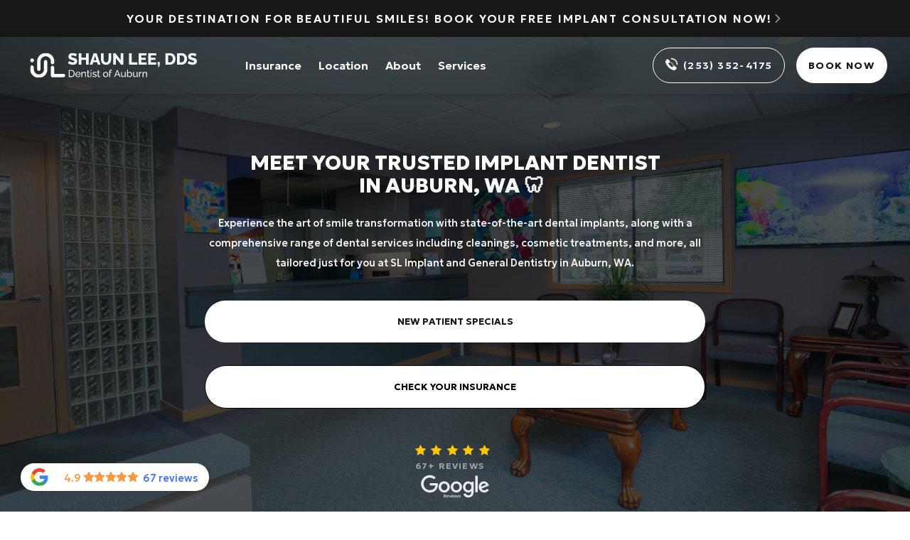

--- FILE ---
content_type: text/html; charset=utf-8
request_url: https://www.auburndrlee.com/
body_size: 24023
content:
<!DOCTYPE html><!-- Last Published: Mon Mar 24 2025 08:46:47 GMT+0000 (Coordinated Universal Time) --><html data-wf-domain="www.auburndrlee.com" data-wf-page="64395b5148285625be8df2b7" data-wf-site="64395b51482856e6948df2b6" lang="en"><head><meta charset="utf-8"/><title>Dentist in Auburn, WA | SL Implant &amp; General Dentistry of Auburn</title><meta content="Discover exceptional dental care in Auburn, WA at SL Implant and General Dentistry. Dr. Shaun Lee and our experienced team provides comprehensive services for all your dental needs." name="description"/><meta content="Dentist in Auburn, WA | SL Implant &amp; General Dentistry of Auburn" property="og:title"/><meta content="https://cdn.prod.website-files.com/64395b51482856e6948df2b6/64826569ed95587521a37097_opengraph.webp" property="og:image"/><meta content="Dentist in Auburn, WA | SL Implant &amp; General Dentistry of Auburn" property="twitter:title"/><meta content="https://cdn.prod.website-files.com/64395b51482856e6948df2b6/64826569ed95587521a37097_opengraph.webp" property="twitter:image"/><meta content="width=device-width, initial-scale=1" name="viewport"/><link href="https://cdn.prod.website-files.com/64395b51482856e6948df2b6/css/sl-implant-general-dentist-of-auburn.0538a478a.min.css" rel="stylesheet" type="text/css"/><link href="https://fonts.googleapis.com" rel="preconnect"/><link href="https://fonts.gstatic.com" rel="preconnect" crossorigin="anonymous"/><script src="https://ajax.googleapis.com/ajax/libs/webfont/1.6.26/webfont.js" type="text/javascript"></script><script type="text/javascript">WebFont.load({  google: {    families: ["Inconsolata:400,700","Montserrat:100,100italic,200,200italic,300,300italic,400,400italic,500,500italic,600,600italic,700,700italic,800,800italic,900,900italic","Open Sans:300,300italic,400,400italic,600,600italic,700,700italic,800,800italic","Nunito Sans:200,200italic,300,300italic,regular,italic,600,600italic,700,700italic,800,800italic,900,900italic","Rubik:300,regular,500,600,700,800,900,300italic,italic,500italic,600italic,700italic,800italic,900italic","Work Sans:100,200,300,regular,500,600,700,800,900,100italic,200italic,300italic,italic,500italic,600italic,700italic,800italic,900italic","Poppins:100,100italic,200,200italic,300,300italic,regular,italic,500,500italic,600,600italic,700,700italic,800,800italic,900,900italic","Raleway:100,200,300,regular,500,600,700,800,900,100italic,200italic,300italic,italic,500italic,600italic,700italic,800italic,900italic","Geologica:100,200,300,regular,500,600,700,800,900"]  }});</script><script type="text/javascript">!function(o,c){var n=c.documentElement,t=" w-mod-";n.className+=t+"js",("ontouchstart"in o||o.DocumentTouch&&c instanceof DocumentTouch)&&(n.className+=t+"touch")}(window,document);</script><link href="https://cdn.prod.website-files.com/64395b51482856e6948df2b6/64395b514828560cdc8df38e_favicon.svg" rel="shortcut icon" type="image/x-icon"/><link href="https://cdn.prod.website-files.com/64395b51482856e6948df2b6/64395b5148285671e38df38f_webclip.svg" rel="apple-touch-icon"/><!-- Google Tag Manager -->
<script>(function(w,d,s,l,i){w[l]=w[l]||[];w[l].push({'gtm.start':
new Date().getTime(),event:'gtm.js'});var f=d.getElementsByTagName(s)[0],
j=d.createElement(s),dl=l!='dataLayer'?'&l='+l:'';j.async=true;j.src=
'https://www.googletagmanager.com/gtm.js?id='+i+dl;f.parentNode.insertBefore(j,f);
})(window,document,'script','dataLayer','GTM-N8HMDST');</script>
<!-- End Google Tag Manager -->

<script src="//scripts.iconnode.com/107323.js"></script>

<style>
html {
  text-rendering: optimizeLegibility;
  -webkit-font-smoothing: antialiased; 
  font-smooth: always;
  max-width:100%;
  overflow-x: hidden;
  }
  
  body{
    max-width:100%;   
  }
  
  
  /* MODAL SCROLLBAR : ALWAYS VISIBLE FOR UX */
  .modal ::-webkit-scrollbar {
    -webkit-appearance: none;
    width: 7px;
   }

  .modal ::-webkit-scrollbar-thumb {
    border-radius: 4px;
    background-color: rgba(0, 0, 0, .5);
    box-shadow: 0 0 1px rgba(255, 255, 255, .5);
  }
  
  
  /* LIGHTBOX CLOSE BUTTON / FIX TO AVOID OVERLAPPING WITH ACCESSIBILITY */
  .w-lightbox-close {
    right: 68px !important;
  }
  
  
/* HERO - Hide Specials Button */
  @media (min-width: 480px) {
  	 #section-home .specials-cta {
      display:none;
    }
    
    /* REVIEWS Services Slider - Arrows color */ 
    .services-reviews-slider .w-icon-slider-left, 
    .services-reviews-slider .w-icon-slider-right {
        color:#808080;
    }
    
    /*FULL WEBSITE - SPECIALS PAGE */
    .page-specials .special-box{ 
      min-height:24em;
    }
    
    
 /* TWO COLUMNS CONTENT */   
  .two-columns-list ul {
    padding-left: .5em;
	list-style: none;
  }
  .two-columns-list ul li {
 	position: relative;
    padding-left: 1.5em;
    list-style: none; 
    width: calc(50% - 4px);
      display: inline-block;
      vertical-align: top;
      padding-right: 10px;
  }
  .two-columns-list ul li:before {
      content: '\2022';
      position: absolute;
      top: -0.1875em;
      bottom: auto;
      left: 0;
      right: auto;
      font-weight: bold;
      font-size: 1em;
  }
   
  /* REVIEWS Section - Text Box Size */ 
  #section-reviews .review-text {
    min-height: 16em; 
  }
    

    
  /*Larger Screens */
  @media (max-width: 1920px) {}
  @media (max-width: 1440px) {}
  @media (max-width: 1280px) {} 
  
  /*Tablet */
 @media (max-width: 991px) {
   #section-reviews .review-text {
    	min-height: 8em; 
  	}
  }
  
  /* Mobile - Landcape */ 
  @media (max-width: 767px) {}
  
  /* Mobile - Portrait */
  @media (max-width: 479px) {
  	#section-reviews-mobile .review-text {
    	min-height: 16em; 
  	}
    
      /* HEADER BOOK BUTTON */
   .navbar-ug-actions-mobile .button-cta {
    padding-left:1em;
    padding-right:1em;
   }
  }
  
  .search-terms-wrapper {
    overflow-x: hidden;
   }
</style>
<meta name="google-site-verification" content="1Hn0lEasZDRJdsmkv_CqzCo4bq4TfuSwi6xdgklZTJM" /><link rel="stylesheet" type="text/css" href="//cdn.jsdelivr.net/npm/slick-carousel@1.8.1/slick/slick.css"/></head><body class="body"><div id="gtag-div" class="google-tag-manager w-embed w-iframe"><!-- Google Tag Manager (noscript) -->
<noscript><iframe src="https://www.googletagmanager.com/ns.html?id=GTM-N8HMDST"
height="0" width="0" style="display:none;visibility:hidden"></iframe></noscript>
<!-- End Google Tag Manager (noscript) --></div><div class="header-sticky"><a id="section-top" href="https://dental4.me/auburn/1" target="_blank" class="header-cw-top-cta header-cw-top-cta-alt dont-open-book-modal-cw w-inline-block"><div class="header-cw-top-cta-text alt">Your Destination for Beautiful Smiles! Book Your Free Implant Consultation Now!</div><div class="cw-icon header-cw-top-cta-arrow alt"></div></a><header class="header-cw blur-bg"><a href="/" aria-current="page" class="header-cw-logo w-inline-block w--current"><img src="https://cdn.prod.website-files.com/64395b51482856e6948df2b6/643998a45163be6872fbf12d_logo-white.svg" alt="SL Implant &amp; General Destist of Auburn logo" class="logo"/></a><div class="header-cw-nav-wrapper"><nav class="header-cw-nav"><div class="header-cw-nav-top"><div class="header-cw-nav-top"><a href="#" class="header-cw-nav-logo w-inline-block"><img src="https://cdn.prod.website-files.com/64395b51482856e6948df2b6/643998a45163be6872fbf12d_logo-white.svg" loading="lazy" alt="SL Implant &amp; General Destist of Auburn logo" class="logo"/></a><div data-w-id="45e817f9-6b11-c9b7-6643-50400b18d664" class="navbar-cw-menu-button-text-close-2"><div class="navbar-ug-menu-button-text close-text">Close</div><div class="navbar-ug-menu-button-x">✕</div></div></div></div><a href="/dental-financing" class="navbar-cw-link">Insurance</a><a href="/location" class="navbar-cw-link">Location</a><a href="/about" class="navbar-cw-link">About</a><a href="/our-services" class="navbar-cw-link">Services</a><a href="#" class="navbar-cw-link rm-trigger mobile">How Did We Do?</a><div class="header-cw-nav-actions"><div class="header-nav-subtitle">Review Us:</div><div class="social-icons-wrapper header-social-icons-wrapper"><a rel="noopener" href="https://www.google.com/maps?cid=8930266586066716768" target="_blank" class="social-button-link-block social-button-link-block-footer first w-inline-block"><div class="cw-icon social-button-icon"></div></a><a rel="noopener" href="https://www.facebook.com/auburndrlee" target="_blank" class="social-button-link-block social-button-link-block-footer w-inline-block"><div class="cw-icon social-button-icon"></div></a><a rel="noopener" href="https://www.yelp.com/biz/shaun-lee-dds-ps-auburn-3" target="_blank" class="social-button-link-block social-button-link-block-footer w-inline-block"><div class="cw-icon social-button-icon"></div></a><a rel="noopener" href="https://www.youtube.com/channel/UChLFLvYoYEgWlOC4D8YwaVg" target="_blank" class="social-button-link-block social-button-link-block-footer w-inline-block"><div class="cw-icon social-button-icon"></div></a></div></div></nav></div><div class="header-cw-actions"><a href="tel:(253)352-4175" class="button-white-outline-2 button-short header-cw-nav-phone w-inline-block"><div class="header-call-embed w-embed"><style media="screen">

      .phone{width:18px;height:18px}
      .phone path{fill:#FFFFFF}
      .header-cw-nav-phone:hover .phone path{fill:#FFFFFF}      
      .phone path:nth-child(2){animation:header-phone 1s infinite cubic-bezier(0.1, 0.57, 0.5, 1)}
      .phone path:nth-child(3){animation:header-phone2 1s infinite cubic-bezier(0.1, 0.57, 0.5, 1)}
      @keyframes header-phone{0%,30%{opacity:0;transform:translate3d(-20px, 20px, 0)}80%{opacity:1;transform:translate3d(0, 0, 0)}100%{opacity:0}}
      @keyframes header-phone2{0%{opacity:0;transform:translate3d(-20px, 20px, 0)}70%,90%{opacity:1;transform:translate3d(0, 0, 0)}100%{opacity:0}}

    </style>
<svg class="phone" version="1.1" xmlns="https://www.w3.org/2000/svg" xmlns:xlink="https://www.w3.org/1999/xlink" x="0px" y="0px" viewBox="0 0 82 82" style="enable-background:new 0 0 82 82;" xml:space="preserve"><path d="M64.5,78.2c1.7-1.9,3.6-3.6,5.4-5.4c2.6-2.7,2.7-5.9,0-8.6c-3.1-3.2-6.3-6.3-9.4-9.4 c-2.6-2.6-5.8-2.6-8.4,0c-2,1.9-3.9,3.9-5.9,5.9c-0.1,0.1-0.3,0.2-0.4,0.3l-1.3,1.3c-0.4,0.2-0.7,0.2-1.2,0 c-1.3-0.7-2.6-1.2-3.8-2c-5.7-3.6-10.5-8.2-14.7-13.4c-2.1-2.6-4-5.3-5.3-8.4c-0.2-0.5-0.2-0.9,0.1-1.3l1.3-1.3 c0.1-0.1,0.1-0.2,0.2-0.3c0.6-0.6,1.2-1.1,1.8-1.7c1.4-1.3,2.7-2.7,4.1-4.1c2.7-2.7,2.7-5.9,0-8.6c-1.5-1.5-3.1-3.1-4.6-4.6 c-1.6-1.6-3.2-3.2-4.8-4.8c-2.6-2.5-5.8-2.5-8.4,0c-2,1.9-3.9,3.9-5.9,5.9c-1.9,1.8-2.8,3.9-3,6.5c-0.3,4.1,0.7,8,2.1,11.8 C5.2,43.8,9.6,50.7,15,57.1c7.2,8.6,15.9,15.4,26,20.4c4.6,2.2,9.3,3.9,14.4,4.2C58.9,81.8,62,81,64.5,78.2z"></path><path d="M41.1,15.7 c-0.7,0-1.5,0.1-2.2,0.4c-1.7,0.8-2.5,2.8-2,4.8c0.4,1.8,2,3,3.9,3c4.6,0.1,8.6,1.5,12,4.6c3.7,3.4,5.4,7.7,5.6,12.8 c0,0.9,0.4,1.9,0.9,2.6c1.1,1.5,3,1.9,4.8,1.2c1.6-0.6,2.5-2,2.5-3.9c-0.1-7-2.6-12.9-7.5-18.1C54.1,18.4,48.1,15.8,41.1,15.7z"></path><path d="M69,11.4c8.5,8.7,12.5,18.1,12.8,29.1c0.1,2.5-1.5,4.2-3.9,4.3c-2.6,0.1-4.3-1.4-4.4-4c-0.1-5.4-1.4-10.5-4-15.2 C63.5,14.9,54.2,9.3,42,8.6c-1.4-0.1-2.6-0.2-3.6-1.3c-1.2-1.4-1.3-3-0.7-4.6c0.7-1.6,2-2.4,3.8-2.4c8,0.1,15.3,2.4,22,6.8 C65.7,8.6,67.8,10.4,69,11.4z"></path></svg></div><div class="header-call-text">(253) 352-4175</div></a><div class="spacer-1"></div><div class="desktop"><a href="https://dental4.me/auburn/1" target="_blank" class="nm-button-cta button-cta-short dont-open-book-modal-cw w-inline-block"><div class="button-content-wrapper"><div class="cw-icon button-icon-flex"> </div><div>Book Now</div></div></a></div><div class="mobile"><div class="mobile-book-button-wrapper"><a href="https://dental4.me/auburn/1" target="_blank" class="nm-button-cta button-cta-short dont-open-book-modal-cw w-inline-block"><div class="button-content-wrapper"><div class="cw-icon button-icon-flex"> </div><div>Book</div></div></a></div></div></div><div class="navbar-cw-menu-button"><div data-w-id="ad8051a6-3af4-e38b-3ead-cf5b17753f92" class="navbar-cw-menu-button-text-close"><div class="navbar-ug-menu-button-text close-text">MENU</div><div class="navbar-ug-menu-button-x">✕</div></div><div class="navbar-ug-menu-button-text-open"><div class="navbar-cw-menu-button-text">MENU</div><div class="navbar-ug-menu-button-trigram">☰</div></div><div class="navbar-ug-menu-button-text-close"><div class="navbar-ug-menu-button-text close-text">MENU</div><div class="navbar-ug-menu-button-x">✕</div></div><div class="navbar-ug-menu-button-hover"></div></div></header></div><div class="content"><div id="section-home" class="hero-section hs-v2"><div class="hero-cw"><div id="w-node-_72fedbff-c980-fd05-3301-b0c3981615ac-be8df2b7" class="hero-cw-column-content"><div class="hero-cw-content hero-content-v2 margin"><h1 class="hero-cw-heading text-color hero-title text-white">Meet Your Trusted Implant Dentist <br/>in <span class="text-span typed-anim">.</span></h1><p class="hero-cw-tagline text-white centered"><strong class="bold-text-5">Experience the art of smile transformation with state-of-the-art dental implants, along with a comprehensive range of dental services including cleanings, cosmetic treatments, and more, all tailored just for you at SL Implant and General Dentistry in Auburn, WA.</strong></p><div class="cta-cw-wrapper"><div class="button-group-cw-wrapper"><div class="cw-grid-2-columns mt-0"><a id="w-node-eeacc074-0847-dc69-9568-0ebb0d34df40-0d34df40" href="/specials" class="nm-button-cta nm-hero-specials w-inline-block"><div class="button-content-wrapper"><div class="cw-icon button-icon-flex"> </div><div class="text-block-2 mobile">New Patient Specials</div></div></a><a id="w-node-_1aa3465e-1efd-874f-6bb3-89922b3f380d-be8df2b7" href="/dental-financing" class="nm-button-cta nm-hero-specials ghost-button white w-inline-block"><div class="button-content-wrapper"><div class="cw-icon button-icon-flex"> </div><div class="text-block-2">Check Your Insurance</div></div></a></div></div></div><div class="mt-2"><div><a href="https://search.google.com/local/writereview?placeid=ChIJz_Co94hYkFQRYAgMPCWu7ns" target="_blank" class="rating-badge rating-badge-white w-inline-block"><div class="rating-badge-wrapper"><div class="rating-badge-stars rating-badge-stars-white cw-icon"></div><div class="rating-badge-text"><div class="text-block-3">67+ Reviews</div></div><img src="https://cdn.prod.website-files.com/64395b51482856e6948df2b6/64395b51482856177f8df2f5_reviews-site-google.svg" loading="lazy" alt="Google" class="rating-badge-image rating-badge-image-white"/></div></a></div></div></div></div></div></div><div class="general-section gs-style review-style"><div class="container-cw review-title-section w-container"><div class="title-wrapper animation-bounce-up-1"><h2 class="section-title text-color review-section-title">Why People Love SL Implant and General Dentistry of Auburn</h2></div></div><div data-current="Tab 1" data-easing="ease" data-duration-in="0" data-duration-out="0" class="w-tabs"><div class="container-cw w-tab-menu"><a data-w-tab="Tab 1" class="reviews-tab-link w-inline-block w-tab-link w--current"><div class="text-block-6">Recommended</div></a><a data-w-tab="Tab 2" class="reviews-tab-link w-inline-block w-tab-link"><div>Great Staff</div></a><a data-w-tab="Tab 3" class="reviews-tab-link w-inline-block w-tab-link"><div>Positive Experience</div></a><a data-w-tab="Tab 4" class="reviews-tab-link w-inline-block w-tab-link"><div>Friendly Environment</div></a></div><div class="w-tab-content"><div data-w-tab="Tab 1" class="reviews-tab-pane w-tab-pane w--tab-active"><div class="container-cw"><div class="bordered-top"></div></div><div class="w-dyn-list"><div role="list" class="reviews-cw-slider w-dyn-items"><div role="listitem" class="review-cw-item w-dyn-item"><div class="review-cw-box"><div class="review-cw-name">Dana K.</div><div class="review-cw-rating"><span class="cw-icon"></span></div><div class="review-cw-text">I am very pleased to call Shaun Lee my  dentist, he’s a great dentist, and has wonderful staff, everyone is so friendly and personable, and very professional. I’ve had nothing but great experiences during my visits to the office, I’d recommend them definitely! I’ve never been to a dentist office with such awesome hygienists, every time I go for a visit I leave with smile, a bright and shiny one😁</div><div class="review-cw-site"><img src="https://cdn.prod.website-files.com/64395b51482856e6948df2b6/64395b51482856bff28df2f1_reviews-site-google-white.svg" loading="lazy" width="300" height="116" alt="" class="review-cw-logo"/><img src="https://cdn.prod.website-files.com/64395b51482856e6948df2b6/64395b514828561d9a8df2f6_reviews-site-yelp.svg" loading="lazy" width="300" height="116" alt="Yelp" class="review-cw-logo w-condition-invisible"/></div></div></div><div role="listitem" class="review-cw-item w-dyn-item"><div class="review-cw-box"><div class="review-cw-name">Joshua Y.</div><div class="review-cw-rating"><span class="cw-icon"></span></div><div class="review-cw-text">Very freindly and profesional staff. I have recomended to family and friends.</div><div class="review-cw-site"><img src="https://cdn.prod.website-files.com/64395b51482856e6948df2b6/64395b51482856bff28df2f1_reviews-site-google-white.svg" loading="lazy" width="300" height="116" alt="" class="review-cw-logo"/><img src="https://cdn.prod.website-files.com/64395b51482856e6948df2b6/64395b514828561d9a8df2f6_reviews-site-yelp.svg" loading="lazy" width="300" height="116" alt="Yelp" class="review-cw-logo w-condition-invisible"/></div></div></div><div role="listitem" class="review-cw-item w-dyn-item"><div class="review-cw-box"><div class="review-cw-name">Rachel R.</div><div class="review-cw-rating"><span class="cw-icon"></span></div><div class="review-cw-text">I&#x27;ve been going here for years and it&#x27;s been the best dental office I&#x27;ve ever been to. I highly recommend this dentist to anyone that needs a compassionate office that cares about your needs and has very informative staff. I take my 3 year old daughter here too and can say from experience that they are also very good with children.</div><div class="review-cw-site"><img src="https://cdn.prod.website-files.com/64395b51482856e6948df2b6/64395b51482856bff28df2f1_reviews-site-google-white.svg" loading="lazy" width="300" height="116" alt="" class="review-cw-logo"/><img src="https://cdn.prod.website-files.com/64395b51482856e6948df2b6/64395b514828561d9a8df2f6_reviews-site-yelp.svg" loading="lazy" width="300" height="116" alt="Yelp" class="review-cw-logo w-condition-invisible"/></div></div></div><div role="listitem" class="review-cw-item w-dyn-item"><div class="review-cw-box"><div class="review-cw-name">Dustin K.</div><div class="review-cw-rating"><span class="cw-icon"></span></div><div class="review-cw-text">Dr. Lee is an amazing Dentist surrounded by an amazing staff. would highly recomend to any one.</div><div class="review-cw-site"><img src="https://cdn.prod.website-files.com/64395b51482856e6948df2b6/64395b51482856bff28df2f1_reviews-site-google-white.svg" loading="lazy" width="300" height="116" alt="" class="review-cw-logo"/><img src="https://cdn.prod.website-files.com/64395b51482856e6948df2b6/64395b514828561d9a8df2f6_reviews-site-yelp.svg" loading="lazy" width="300" height="116" alt="Yelp" class="review-cw-logo w-condition-invisible"/></div></div></div><div role="listitem" class="review-cw-item w-dyn-item"><div class="review-cw-box"><div class="review-cw-name">Dale B.</div><div class="review-cw-rating"><span class="cw-icon"></span></div><div class="review-cw-text">I have a great experience EVERYTIME I come in. As I was leaving the office today, I was thinking Dr Shaun Lee must be the best dentist in the state of Washington. Hey may be the best dentist in the country but I haven&#x27;t gone outside of washington. My hygienist took the time to do such a thorough and careful cleaning. And the staff is always friendly and know me by name I will never go anywhere else!!</div><div class="review-cw-site"><img src="https://cdn.prod.website-files.com/64395b51482856e6948df2b6/64395b51482856bff28df2f1_reviews-site-google-white.svg" loading="lazy" width="300" height="116" alt="" class="review-cw-logo"/><img src="https://cdn.prod.website-files.com/64395b51482856e6948df2b6/64395b514828561d9a8df2f6_reviews-site-yelp.svg" loading="lazy" width="300" height="116" alt="Yelp" class="review-cw-logo w-condition-invisible"/></div></div></div></div></div></div><div data-w-tab="Tab 2" class="reviews-tab-pane w-tab-pane"><div class="container-cw"><div class="bordered-top"></div></div><div class="w-dyn-list"><div role="list" class="reviews-cw-slider w-dyn-items"><div role="listitem" class="review-cw-item w-dyn-item"><div class="review-cw-box"><div class="review-cw-name">Brandy C.</div><div class="review-cw-rating"><span class="cw-icon"></span></div><div class="review-cw-text">Dr. Lee and his staff were amazing! I have never been anywhere else that made me comfortable, kept me out of pain through the entire process, and was as compassionate as Dr. Lee and his staff. I can&#x27;t wait to go back!</div><div class="review-cw-site"><img src="https://cdn.prod.website-files.com/64395b51482856e6948df2b6/64395b51482856bff28df2f1_reviews-site-google-white.svg" loading="lazy" alt="" class="review-cw-logo"/><img src="https://cdn.prod.website-files.com/64395b51482856e6948df2b6/64395b514828561d9a8df2f6_reviews-site-yelp.svg" loading="lazy" alt="Yelp" class="review-cw-logo w-condition-invisible"/></div></div></div><div role="listitem" class="review-cw-item w-dyn-item"><div class="review-cw-box"><div class="review-cw-name">Karen S.</div><div class="review-cw-rating"><span class="cw-icon"></span></div><div class="review-cw-text">Everyone at the office is wonderful! They have always gone above and beyond to make me comfortable and ease my dental anxiety.</div><div class="review-cw-site"><img src="https://cdn.prod.website-files.com/64395b51482856e6948df2b6/64395b51482856bff28df2f1_reviews-site-google-white.svg" loading="lazy" alt="" class="review-cw-logo"/><img src="https://cdn.prod.website-files.com/64395b51482856e6948df2b6/64395b514828561d9a8df2f6_reviews-site-yelp.svg" loading="lazy" alt="Yelp" class="review-cw-logo w-condition-invisible"/></div></div></div><div role="listitem" class="review-cw-item w-dyn-item"><div class="review-cw-box"><div class="review-cw-name">Joshua Y.</div><div class="review-cw-rating"><span class="cw-icon"></span></div><div class="review-cw-text">Very freindly and profesional staff. I have recomended to family and friends.</div><div class="review-cw-site"><img src="https://cdn.prod.website-files.com/64395b51482856e6948df2b6/64395b51482856bff28df2f1_reviews-site-google-white.svg" loading="lazy" alt="" class="review-cw-logo"/><img src="https://cdn.prod.website-files.com/64395b51482856e6948df2b6/64395b514828561d9a8df2f6_reviews-site-yelp.svg" loading="lazy" alt="Yelp" class="review-cw-logo w-condition-invisible"/></div></div></div><div role="listitem" class="review-cw-item w-dyn-item"><div class="review-cw-box"><div class="review-cw-name">Brittney L.</div><div class="review-cw-rating"><span class="cw-icon"></span></div><div class="review-cw-text">Dr. Lee’s office provides excellent personalized care and helps his patients work towards their best oral health. From the moment you walk into the door you are greeted with such a welcoming and warm aura. I truly enjoy coming to this office and will be a long time patient!</div><div class="review-cw-site"><img src="https://cdn.prod.website-files.com/64395b51482856e6948df2b6/64395b51482856bff28df2f1_reviews-site-google-white.svg" loading="lazy" alt="" class="review-cw-logo"/><img src="https://cdn.prod.website-files.com/64395b51482856e6948df2b6/64395b514828561d9a8df2f6_reviews-site-yelp.svg" loading="lazy" alt="Yelp" class="review-cw-logo w-condition-invisible"/></div></div></div><div role="listitem" class="review-cw-item w-dyn-item"><div class="review-cw-box"><div class="review-cw-name">Trae</div><div class="review-cw-rating"><span class="cw-icon"></span></div><div class="review-cw-text">I have not went to the dentist in almost 10 years. The front receptionist was kind, I checked in a few minutes early and they were ready for me almost immediately. The hygienist kept conversation flowing naturally and was very gentle. Dr Lee was honest about what work I needed done in the future, and was very kind. Amazing place overall with a great staff.</div><div class="review-cw-site"><img src="https://cdn.prod.website-files.com/64395b51482856e6948df2b6/64395b51482856bff28df2f1_reviews-site-google-white.svg" loading="lazy" alt="" class="review-cw-logo"/><img src="https://cdn.prod.website-files.com/64395b51482856e6948df2b6/64395b514828561d9a8df2f6_reviews-site-yelp.svg" loading="lazy" alt="Yelp" class="review-cw-logo w-condition-invisible"/></div></div></div></div></div></div><div data-w-tab="Tab 3" class="reviews-tab-pane w-tab-pane"><div class="container-cw"><div class="bordered-top"></div></div><div class="w-dyn-list"><div role="list" class="reviews-cw-slider w-dyn-items"><div role="listitem" class="review-cw-item w-dyn-item"><div class="review-cw-box"><div class="review-cw-name">Dana K.</div><div class="review-cw-rating"><span class="cw-icon"></span></div><div class="review-cw-text">I am very pleased to call Shaun Lee my  dentist, he’s a great dentist, and has wonderful staff, everyone is so friendly and personable, and very professional. I’ve had nothing but great experiences during my visits to the office, I’d recommend them definitely! I’ve never been to a dentist office with such awesome hygienists, every time I go for a visit I leave with smile, a bright and shiny one😁</div><div class="review-cw-site"><img src="https://cdn.prod.website-files.com/64395b51482856e6948df2b6/64395b51482856bff28df2f1_reviews-site-google-white.svg" loading="lazy" alt="" class="review-cw-logo"/><img src="https://cdn.prod.website-files.com/64395b51482856e6948df2b6/64395b514828561d9a8df2f6_reviews-site-yelp.svg" loading="lazy" alt="Yelp" class="review-cw-logo w-condition-invisible"/></div></div></div><div role="listitem" class="review-cw-item w-dyn-item"><div class="review-cw-box"><div class="review-cw-name">Jay H.</div><div class="review-cw-rating"><span class="cw-icon"></span></div><div class="review-cw-text">Always very friendly and tries their best to make you feel comfortable during your visit.</div><div class="review-cw-site"><img src="https://cdn.prod.website-files.com/64395b51482856e6948df2b6/64395b51482856bff28df2f1_reviews-site-google-white.svg" loading="lazy" alt="" class="review-cw-logo"/><img src="https://cdn.prod.website-files.com/64395b51482856e6948df2b6/64395b514828561d9a8df2f6_reviews-site-yelp.svg" loading="lazy" alt="Yelp" class="review-cw-logo w-condition-invisible"/></div></div></div><div role="listitem" class="review-cw-item w-dyn-item"><div class="review-cw-box"><div class="review-cw-name">Karen S.</div><div class="review-cw-rating"><span class="cw-icon"></span></div><div class="review-cw-text">Everyone at the office is wonderful! They have always gone above and beyond to make me comfortable and ease my dental anxiety.</div><div class="review-cw-site"><img src="https://cdn.prod.website-files.com/64395b51482856e6948df2b6/64395b51482856bff28df2f1_reviews-site-google-white.svg" loading="lazy" alt="" class="review-cw-logo"/><img src="https://cdn.prod.website-files.com/64395b51482856e6948df2b6/64395b514828561d9a8df2f6_reviews-site-yelp.svg" loading="lazy" alt="Yelp" class="review-cw-logo w-condition-invisible"/></div></div></div><div role="listitem" class="review-cw-item w-dyn-item"><div class="review-cw-box"><div class="review-cw-name">Rachel R.</div><div class="review-cw-rating"><span class="cw-icon"></span></div><div class="review-cw-text">I&#x27;ve been going here for years and it&#x27;s been the best dental office I&#x27;ve ever been to. I highly recommend this dentist to anyone that needs a compassionate office that cares about your needs and has very informative staff. I take my 3 year old daughter here too and can say from experience that they are also very good with children.</div><div class="review-cw-site"><img src="https://cdn.prod.website-files.com/64395b51482856e6948df2b6/64395b51482856bff28df2f1_reviews-site-google-white.svg" loading="lazy" alt="" class="review-cw-logo"/><img src="https://cdn.prod.website-files.com/64395b51482856e6948df2b6/64395b514828561d9a8df2f6_reviews-site-yelp.svg" loading="lazy" alt="Yelp" class="review-cw-logo w-condition-invisible"/></div></div></div><div role="listitem" class="review-cw-item w-dyn-item"><div class="review-cw-box"><div class="review-cw-name">Dustin K.</div><div class="review-cw-rating"><span class="cw-icon"></span></div><div class="review-cw-text">Dr. Lee is an amazing Dentist surrounded by an amazing staff. would highly recomend to any one.</div><div class="review-cw-site"><img src="https://cdn.prod.website-files.com/64395b51482856e6948df2b6/64395b51482856bff28df2f1_reviews-site-google-white.svg" loading="lazy" alt="" class="review-cw-logo"/><img src="https://cdn.prod.website-files.com/64395b51482856e6948df2b6/64395b514828561d9a8df2f6_reviews-site-yelp.svg" loading="lazy" alt="Yelp" class="review-cw-logo w-condition-invisible"/></div></div></div><div role="listitem" class="review-cw-item w-dyn-item"><div class="review-cw-box"><div class="review-cw-name">Dale B.</div><div class="review-cw-rating"><span class="cw-icon"></span></div><div class="review-cw-text">I have a great experience EVERYTIME I come in. As I was leaving the office today, I was thinking Dr Shaun Lee must be the best dentist in the state of Washington. Hey may be the best dentist in the country but I haven&#x27;t gone outside of washington. My hygienist took the time to do such a thorough and careful cleaning. And the staff is always friendly and know me by name I will never go anywhere else!!</div><div class="review-cw-site"><img src="https://cdn.prod.website-files.com/64395b51482856e6948df2b6/64395b51482856bff28df2f1_reviews-site-google-white.svg" loading="lazy" alt="" class="review-cw-logo"/><img src="https://cdn.prod.website-files.com/64395b51482856e6948df2b6/64395b514828561d9a8df2f6_reviews-site-yelp.svg" loading="lazy" alt="Yelp" class="review-cw-logo w-condition-invisible"/></div></div></div></div></div></div><div data-w-tab="Tab 4" class="reviews-tab-pane w-tab-pane"><div class="container-cw"><div class="bordered-top"></div></div><div class="w-dyn-list"><div role="list" class="reviews-cw-slider w-dyn-items"><div role="listitem" class="review-cw-item w-dyn-item"><div class="review-cw-box"><div class="review-cw-name">Brandy C.</div><div class="review-cw-rating"><span class="cw-icon"></span></div><div class="review-cw-text">Dr. Lee and his staff were amazing! I have never been anywhere else that made me comfortable, kept me out of pain through the entire process, and was as compassionate as Dr. Lee and his staff. I can&#x27;t wait to go back!</div><div class="review-cw-site"><img src="https://cdn.prod.website-files.com/64395b51482856e6948df2b6/64395b51482856bff28df2f1_reviews-site-google-white.svg" loading="lazy" alt="" class="review-cw-logo"/><img src="https://cdn.prod.website-files.com/64395b51482856e6948df2b6/64395b514828561d9a8df2f6_reviews-site-yelp.svg" loading="lazy" alt="Yelp" class="review-cw-logo w-condition-invisible"/></div></div></div><div role="listitem" class="review-cw-item w-dyn-item"><div class="review-cw-box"><div class="review-cw-name">Jay H.</div><div class="review-cw-rating"><span class="cw-icon"></span></div><div class="review-cw-text">Always very friendly and tries their best to make you feel comfortable during your visit.</div><div class="review-cw-site"><img src="https://cdn.prod.website-files.com/64395b51482856e6948df2b6/64395b51482856bff28df2f1_reviews-site-google-white.svg" loading="lazy" alt="" class="review-cw-logo"/><img src="https://cdn.prod.website-files.com/64395b51482856e6948df2b6/64395b514828561d9a8df2f6_reviews-site-yelp.svg" loading="lazy" alt="Yelp" class="review-cw-logo w-condition-invisible"/></div></div></div><div role="listitem" class="review-cw-item w-dyn-item"><div class="review-cw-box"><div class="review-cw-name">Brittney L.</div><div class="review-cw-rating"><span class="cw-icon"></span></div><div class="review-cw-text">Dr. Lee’s office provides excellent personalized care and helps his patients work towards their best oral health. From the moment you walk into the door you are greeted with such a welcoming and warm aura. I truly enjoy coming to this office and will be a long time patient!</div><div class="review-cw-site"><img src="https://cdn.prod.website-files.com/64395b51482856e6948df2b6/64395b51482856bff28df2f1_reviews-site-google-white.svg" loading="lazy" alt="" class="review-cw-logo"/><img src="https://cdn.prod.website-files.com/64395b51482856e6948df2b6/64395b514828561d9a8df2f6_reviews-site-yelp.svg" loading="lazy" alt="Yelp" class="review-cw-logo w-condition-invisible"/></div></div></div><div role="listitem" class="review-cw-item w-dyn-item"><div class="review-cw-box"><div class="review-cw-name">Trae</div><div class="review-cw-rating"><span class="cw-icon"></span></div><div class="review-cw-text">I have not went to the dentist in almost 10 years. The front receptionist was kind, I checked in a few minutes early and they were ready for me almost immediately. The hygienist kept conversation flowing naturally and was very gentle. Dr Lee was honest about what work I needed done in the future, and was very kind. Amazing place overall with a great staff.</div><div class="review-cw-site"><img src="https://cdn.prod.website-files.com/64395b51482856e6948df2b6/64395b51482856bff28df2f1_reviews-site-google-white.svg" loading="lazy" alt="" class="review-cw-logo"/><img src="https://cdn.prod.website-files.com/64395b51482856e6948df2b6/64395b514828561d9a8df2f6_reviews-site-yelp.svg" loading="lazy" alt="Yelp" class="review-cw-logo w-condition-invisible"/></div></div></div><div role="listitem" class="review-cw-item w-dyn-item"><div class="review-cw-box"><div class="review-cw-name">Dale B.</div><div class="review-cw-rating"><span class="cw-icon"></span></div><div class="review-cw-text">I have a great experience EVERYTIME I come in. As I was leaving the office today, I was thinking Dr Shaun Lee must be the best dentist in the state of Washington. Hey may be the best dentist in the country but I haven&#x27;t gone outside of washington. My hygienist took the time to do such a thorough and careful cleaning. And the staff is always friendly and know me by name I will never go anywhere else!!</div><div class="review-cw-site"><img src="https://cdn.prod.website-files.com/64395b51482856e6948df2b6/64395b51482856bff28df2f1_reviews-site-google-white.svg" loading="lazy" alt="" class="review-cw-logo"/><img src="https://cdn.prod.website-files.com/64395b51482856e6948df2b6/64395b514828561d9a8df2f6_reviews-site-yelp.svg" loading="lazy" alt="Yelp" class="review-cw-logo w-condition-invisible"/></div></div></div></div></div></div></div></div></div><div class="general-section doctor-section-style"><div class="container-cw doctor-container w-container"><div class="meet-team-grid one-doctor-grid"><div id="w-node-_2a8fa4cd-f4a6-96de-9e7e-7e3d3e7c7c80-3e7c7c7f" class="meet-team-grid-image-box"><img src="https://cdn.prod.website-files.com/64395b51482856e6948df2b6/649349d51b3a40104cc0bc97_home-about.webp" loading="lazy" width="736" alt="" class="meet-team-grid-image"/></div><div id="w-node-_2a8fa4cd-f4a6-96de-9e7e-7e3d3e7c7c82-3e7c7c7f" class="meet-team-grid-content"><h2 class="section-title text-color doctor-section-title">Meet Your Experienced <br/>Smile Expert</h2><div class="doctor-quote mobile-dr-quote"><em>&quot;Our mission is to deliver exceptional dental care to our patients through steadfast dedication to clinical excellence, innovation, and compassionate services&quot;</em></div><div class="w-layout-grid one-doctor-info-grid"><div><img src="https://cdn.prod.website-files.com/64395b51482856e6948df2b6/64395b514828564a158df396_signature-01.svg" loading="lazy" width="300" height="68" alt="" class="doctor-signature"/><div class="doctor-name">Dr. Shaun Lee</div><div class="doctor-title">DDS</div></div></div><div class="w-layout-grid more-doctors-info-grid hide"><div class="doctor-info-bloc"><img src="https://cdn.prod.website-files.com/64395b51482856e6948df2b6/64395b514828564a158df396_signature-01.svg" loading="lazy" width="300" height="68" alt="" class="doctor-signature"/><div class="doctor-name">Dr. Shaun Lee</div><div class="doctor-title">DDS</div></div><div class="doctor-info-bloc"><img src="https://cdn.prod.website-files.com/64395b51482856e6948df2b6/64395b514828566d2d8df395_signature-02.svg" loading="lazy" width="300" height="68" alt="" class="doctor-signature"/><div class="doctor-name">Dr. Hyomi Cho</div><div class="doctor-title">JoB Title Op 01</div></div><div class="doctor-info-bloc"><img src="https://cdn.prod.website-files.com/64395b51482856e6948df2b6/64395b514828563a958df333_template-signature.svg" loading="lazy" width="300" height="68" alt="Sample Image" class="doctor-signature"/><div class="doctor-name">[Doctor’s full name] 02</div><div class="doctor-title">JoB Title Op 02</div></div><div class="doctor-info-bloc"><img src="https://cdn.prod.website-files.com/64395b51482856e6948df2b6/64395b514828563a958df333_template-signature.svg" loading="lazy" width="300" height="68" alt="Sample Image" class="doctor-signature"/><div class="doctor-name">[Doctor’s full name] 03</div><div class="doctor-title">JoB Title Op 03</div></div></div></div><div id="w-node-_2a8fa4cd-f4a6-96de-9e7e-7e3d3e7c7c89-3e7c7c7f" class="meet-team-info-grid-box"><div class="bordered-top"></div><h3 class="section-subtitle-cw text-color subittile-text-size">Advanced Implant Surgery</h3><div class="text-block-7">We offer guided implant surgery that provides accurate, safe, and predictable surgery. Guided implant surgery offers our patients shorter operations and healing times for a more comfortable recovery.</div></div><div id="w-node-_2a8fa4cd-f4a6-96de-9e7e-7e3d3e7c7c95-3e7c7c7f" class="meet-team-link-wrapper"><a href="/dr-shaun-lee-dds" class="button-text">Meet <strong>Dr. Shaun Lee</strong> →</a></div></div></div></div><div id="section-tour"><div class="container-cw mobile w-container"><h2 class="section-title text-color">Take A Look In Our Office</h2></div><div data-delay="4000" data-animation="slide" class="tour-slider w-slider" data-autoplay="false" data-easing="ease" data-hide-arrows="false" data-disable-swipe="false" data-autoplay-limit="0" data-nav-spacing="3" data-duration="500" data-infinite="true"><div class="w-slider-mask"><div class="tour-slide w-slide"><div class="tour-slide-wrapper"><img src="https://cdn.prod.website-files.com/64395b51482856e6948df2b6/649b1150df2f17baae3afec1_office-tour-01.webp" loading="lazy" width="1905" height="1080" alt="" class="tour-slide-image"/></div></div><div class="tour-slide w-slide"><div class="tour-slide-wrapper"><img src="https://cdn.prod.website-files.com/64395b51482856e6948df2b6/649349d678c313186d0eaaa7_office-tour-02.webp" loading="lazy" width="1905" height="1080" alt="" class="tour-slide-image"/></div></div><div class="tour-slide w-slide"><div class="tour-slide-wrapper"><img src="https://cdn.prod.website-files.com/64395b51482856e6948df2b6/649349d38e5453790b6dac5c_office-tour-05.webp" loading="lazy" width="1905" height="1080" alt="" class="tour-slide-image"/></div></div><div class="tour-slide w-slide"><div class="tour-slide-wrapper"><img src="https://cdn.prod.website-files.com/64395b51482856e6948df2b6/649349d23bf583875557cddc_office-tour-03.webp" loading="lazy" width="1905" height="1080" alt="" class="tour-slide-image"/></div></div><div class="tour-slide w-slide"><div class="tour-slide-wrapper"><img src="https://cdn.prod.website-files.com/64395b51482856e6948df2b6/64480311911a9627d787ddd2_office-tour-13-thumbnail.webp" loading="lazy" width="818" height="1080" alt="Office photo" class="tour-slide-image"/></div></div><div class="tour-slide w-slide"><div class="tour-slide-wrapper"><img src="https://cdn.prod.website-files.com/64395b51482856e6948df2b6/649b11199b4e1c2fd0570005_office-tour-15.webp" loading="lazy" width="1905" height="1080" alt="" class="tour-slide-image"/></div></div><div class="tour-slide w-slide"><div class="tour-slide-wrapper"><img src="https://cdn.prod.website-files.com/64395b51482856e6948df2b6/649349d46da711d2fa2cf799_office-tour-04.webp" loading="lazy" width="1905" height="1080" alt="" class="tour-slide-image"/></div></div><div class="tour-slide w-slide"><div class="tour-slide-wrapper"><img src="https://cdn.prod.website-files.com/64395b51482856e6948df2b6/649349d553c8cc558f3e1e0d_office-tour-01.webp" loading="lazy" width="1905" height="1080" alt="" class="tour-slide-image"/></div></div></div><div class="arrow-cw tour-slider-arrow left-button w-slider-arrow-left"><div class="w-icon-slider-left"></div></div><div class="arrow-cw tour-slider-arrow right-button w-slider-arrow-right"><div class="w-icon-slider-right"></div></div><div class="slide-nav w-slider-nav w-round"></div></div></div><div id="section-services"><div class="general-section mt-0"><div class="container-cw w-container"><div class="bordered-top"></div></div><div class="container-cw container-cw-full-width w-container"><div class="specialty-grid"><div class="specialty-grid-item"><img src="https://cdn.prod.website-files.com/64395b51482856e6948df2b6/6487bdd593a1a6d6bb6cb7fe_home-specialty-01.webp" loading="lazy" width="480" alt="Team member photo" class="specialty-grid-image"/><div class="specialty-grid-special"><div class="special-small-cw-box"><div class="special-small-cw"><div class="special-small-cw-wrapper"><div class="special-small-cw-price">$99</div><div class="special-small-cw-text">Adult Complete Checkup</div></div></div></div></div><div class="specialty-grid-content"><h2 class="specialty-grid-title text-color">Dental Cleanings</h2><div class="specialty-grid-description margin-15">Unlock a healthier, brighter smile for years to come with regular cleanings and dental checkups.</div><a href="/dental-exams-and-cleanings" class="button-text">Learn More →</a><div class="cta-cw-wrapper cta-cw-wrapper-short desktop"><a href="https://dental4.me/auburn/1" target="_blank" class="nm-button-cta dont-open-book-modal-cw w-inline-block"><div class="button-content-wrapper"><div class="cw-icon button-icon-flex"> </div><div class="text-block-5">Book</div></div></a></div></div></div><div class="specialty-grid-item"><img src="https://cdn.prod.website-files.com/64395b51482856e6948df2b6/6487bdd593a1a6d6bb6cb803_home-specialty-02.webp" loading="lazy" width="480" alt="Team member photo" class="specialty-grid-image"/><div class="specialty-grid-content"><h2 class="specialty-grid-title text-color">Clear Aligners</h2><div class="specialty-grid-description margin-15">Enjoy straighter teeth and a healthier smile with our comfortable clear aligners.<br/></div><a href="/invisalign" class="button-text">Learn More →</a><div class="cta-cw-wrapper cta-cw-wrapper-short desktop"><a href="https://dental4.me/auburn/1" target="_blank" class="nm-button-cta dont-open-book-modal-cw w-inline-block"><div class="button-content-wrapper"><div class="cw-icon button-icon-flex"> </div><div class="text-block-5">Book</div></div></a></div></div></div><div class="specialty-grid-item"><img src="https://cdn.prod.website-files.com/64395b51482856e6948df2b6/6487bdd65b63a6818c8a3ed0_home-specialty-03.webp" loading="lazy" width="480" alt="Dr. Shaun Lee with his patient" class="specialty-grid-image"/><div class="specialty-grid-special"><div class="special-small-cw-box"><div class="special-small-cw"><div class="special-small-cw-wrapper"><div class="special-small-cw-price">Free</div><div class="special-small-cw-text">IMPLANT CONSULT</div></div></div></div></div><div class="specialty-grid-content"><h2 class="specialty-grid-title text-color">Dental Implants</h2><div class="specialty-grid-description margin-15">We use the latest technology and treatment techniques to restore beautiful smiles.</div><a href="/dental-implants" class="button-text">Learn More →</a><div class="cta-cw-wrapper cta-cw-wrapper-short desktop"><a href="https://dental4.me/auburn/1" target="_blank" class="nm-button-cta dont-open-book-modal-cw w-inline-block"><div class="button-content-wrapper"><div class="cw-icon button-icon-flex"> </div><div class="text-block-5">Book</div></div></a></div></div></div><div class="specialty-grid-item"><img src="https://cdn.prod.website-files.com/64395b51482856e6948df2b6/6487bdd65b63a6818c8a3ecb_home-specialty-04.webp" loading="lazy" width="480" alt="Team member photo" class="specialty-grid-image"/><div class="specialty-grid-special"><div class="special-small-cw-box"><div class="special-small-cw"><div class="special-small-cw-wrapper"><div class="special-small-cw-price">$79<br/></div><div class="special-small-cw-text">Emergency <br/>Exam</div></div></div></div></div><div class="specialty-grid-content"><h2 class="specialty-grid-title text-color">Emergency</h2><div class="specialty-grid-description margin-15">Our team provides prompt, professional emergency services to treat urgent needs.</div><a href="/emergency-dentistry" class="button-text">Learn More →</a><div class="cta-cw-wrapper cta-cw-wrapper-short desktop"><a href="https://dental4.me/auburn/1" target="_blank" class="nm-button-cta dont-open-book-modal-cw w-inline-block"><div class="button-content-wrapper"><div class="cw-icon button-icon-flex"> </div><div class="text-block-5">Book</div></div></a></div></div></div></div></div></div></div><div id="section-location" class="location-style"><div class="general-section"><div class="container-cw container-cw-location w-container"><div class="w-dyn-list"><div role="list" class="w-dyn-items"><div role="listitem" class="w-dyn-item"><div class="location-grid location-size"><div class="location-map"><div class="location-grid-embed w-embed w-iframe"><iframe src="https://www.google.com/maps/embed?pb=!1m18!1m12!1m3!1d2704.96528046834!2d-122.2119675!3d47.3150168!2m3!1f0!2f0!3f0!3m2!1i1024!2i768!4f13.1!3m3!1m2!1s0x54905888f7a8f0cf%3A0x7beeae253c0c0860!2sShaun%20Lee%20DDS%3A%20Dental%20Implant%20and%20General%20Dentistry%20of%20Auburn!5e0!3m2!1sen!2sgt!4v1681510795674!5m2!1sen!2sgt" width="100%" height="100%" frameborder="0" style="border:0;" allowfullscreen="" aria-hidden="false" tabindex="0"  loading="lazy" title="Location Map"></iframe></div></div><div class="location-grid-content"><div class="container-cw animation-bounce-up-1"><h2 class="section-title text-color">Located in Auburn, WA</h2><div class="cw-grid-2-columns location-grid"><div id="w-node-_1c2c57c2-432a-f1a6-1e31-468de95a5a3f-e95a5a34" class="cw-grid-box"><p class="section-tagline">At SL Implant and General Dentistry of Auburn, we lead through clinical excellence and our commitment to patient comfort. We are committed to providing exceptional dental services to our patients and their families. Our dental practice is led by Dr. Shaun Lee, who brings over two decades of experience in providing comprehensive cosmetic and general dentistry services to patients throughout Auburn and other surrounding cities of Seattle, including Newcastle, Kent, Tukwila, and Renton.</p></div><div id="w-node-_1c2c57c2-432a-f1a6-1e31-468de95a5a41-e95a5a34" class="cw-basic-box-content cw-basic-grid-content-light cw-basic-grid-content-align-top cw-basic-grid-content-align-left alt"><div class="bordered-top bordered-top-short"></div><div class="office-hours-table"><div class="office-hours-table-row"><div class="office-hours-table-column-info inline"><div class="inline">Monday</div></div><div class="location-office-hours">Closed</div></div><div class="office-hours-table-row"><div class="office-hours-table-column-info inline"><div class="inline">Tuesday</div></div><div class="location-office-hours">7AM - 6PM</div></div><div class="office-hours-table-row"><div class="office-hours-table-column-info inline"><div class="inline">Wednesday</div></div><div class="location-office-hours">Closed</div></div><div class="office-hours-table-row"><div class="office-hours-table-column-info inline"><div class="inline">Thursday</div></div><div class="location-office-hours">7AM - 6PM</div></div><div class="office-hours-table-row"><div class="office-hours-table-column-info inline"><div class="inline">Friday</div></div><div class="location-office-hours">8AM - 2PM*</div></div><div class="office-hours-table-row"><div class="office-hours-table-column-info inline"><div class="inline">Saturday</div></div><div class="location-office-hours">Closed</div></div><div class="office-hours-table-row"><div class="office-hours-table-column-info inline"><div class="inline">Sunday</div></div><div class="location-office-hours">Closed</div></div><div class="office-hours-table-row margin-40 mt-30"><div class="location-office-hours special-box-notes">*Open every other Friday</div></div></div><div class="office-hours-table w-condition-invisible"><div class="office-hours-table-row"><div class="office-hours-table-column-info"><div class="inline">Mon - Fri</div></div><div class="location-office-hours">Closed</div></div><div class="office-hours-table-row"><div class="office-hours-table-column-info inline"><div class="inline">Saturday</div></div><div class="location-office-hours">Closed</div></div><div class="office-hours-table-row"><div class="office-hours-table-column-info inline"><div class="inline">Sunday</div></div><div class="location-office-hours">Closed</div></div><div class="office-hours-table-row"><div class="location-office-hours special-box-notes">*Open every other Friday</div></div></div></div><div id="w-node-_1c2c57c2-432a-f1a6-1e31-468de95a5a7b-e95a5a34" class="cw-basic-box-content cw-basic-grid-content-light cw-basic-grid-content-align-top cw-basic-grid-content-align-left alt no-bg-box"><div class="bordered-top bordered-top-short"></div><p>We are located downhill from Green River Community College.</p></div><div id="w-node-c773f98c-bfd3-bbba-268a-0f4c2e339b1e-e95a5a34" class="location-spacer hide"></div><div class="cta-cw-wrapper cta-cw-wrapper-short directions"><a href="https://www.google.com/maps/place/Shaun+Lee+DDS:+Dental+Implant+and+General+Dentistry+of+Auburn/@47.3150168,-122.2119675,17z/data=!3m1!4b1!4m6!3m5!1s0x54905888f7a8f0cf:0x7beeae253c0c0860!8m2!3d47.3150168!4d-122.2119675!16s%2Fg%2F11b6v9vbwp?entry=ttu" target="_blank" class="nm-button-cta nmfix w-inline-block"><div class="button-content-wrapper"><div class="cw-icon button-icon-flex"> </div><div class="text-block-5">Get Directions →</div></div></a></div></div></div></div></div></div></div></div></div></div></div><div data-w-id="d4d80810-daa1-6255-a65c-294a246dc868" class="swc-section"><div class="container-2 w-container"><div class="swc-bg"><div data-w-id="34e1e62a-70d4-38e3-9035-ede734dae35a" class="swc-content-bloc"><div class="swc-content"><div class="pre-title mt-1 swc-pre-title desktop">SPECIALIZED ONE-ON-ONE CARE IN Auburn, WA</div><h2 class="section-title text-color text-center-small swc-title">Enjoy Better Dental Care</h2><p class="section-tagline swc-text">Dr. Lee spends time with his patients, presenting every treatment option available and helping patients choose the right treatments for the best results. These options include implants, implant-supported dentures, endodontics, periodontal therapy, oral surgery, and all basic restorative treatments. And to make things even better, we offer laughing gas completely free of charge, so you can experience a worry-free and peaceful treatment.</p><div class="cta-cw-wrapper cta-cw-wrapper-short mb-1"><a href="https://www.google.com/maps?cid=8930266586066716768" target="_blank" class="nm-button-cta dont-open-book-modal-cw w-inline-block"><div class="button-content-wrapper"><div class="cw-icon button-icon-flex"> </div><div class="text-block-5">Get Directions →</div></div></a></div></div></div></div></div></div><div id="section-insurance"><div class="general-section"><div class="container-cw container-cw-full-mobile m-20"><div class="block-color animation-fade-in bg-icon"><div class="container-cw-narrow"><div class="text-center text-left-small"><h2 class="section-title section-title-medium">Do You Take My Insurance?</h2><div class="section-tagline">We are out of network for all dental insurance, will file PPO plans as a courtesy Are you curious if we work with your insurance? Let us check for you! It only takes a few moments, and a member of our team will reach out to you with more information!</div></div><div class="form-block-cw w-form"><form id="wf-form-Insurance-Form" name="wf-form-Insurance-Form" data-name="Insurance Form" method="get" data-wf-page-id="64395b5148285625be8df2b7" data-wf-element-id="01b3907f-093e-cbfc-bdd7-9106084be484"><input class="text-field-cw w-input" maxlength="256" name="Name" data-name="Name" placeholder="Your Name" type="text" id="name-if" required=""/><input class="text-field-cw w-input" maxlength="256" name="email" data-name="Email" placeholder="Your Email" type="email" id="email-if" required=""/><input class="text-field-cw w-input" maxlength="256" name="Phone" data-name="Phone" placeholder="Your Phone Number" type="tel" id="phone-if" required=""/><div class="input-wrapper"><input class="text-field-cw w-input" autocomplete="off" maxlength="256" name="Insurance-Company" data-name="Insurance Company" placeholder="Your Insurer" type="text" id="autoInput" required=""/><div id="searchTermsWrapper" class="search-terms-wrapper"><ul id="search-terms" role="list" class="list w-list-unstyled"><li><a href="#" class="list-term hide">Style me item</a></li></ul></div><img src="https://cdn.prod.website-files.com/64395b51482856e6948df2b6/64395b514828564c338df339_loupe.svg" loading="lazy" alt="Search" class="image"/></div><div class="ctp-cw-wrapper"><input type="submit" data-wait="Please wait..." class="button-white-outline button-large alt w-button" value="Check Insurance"/></div></form><div class="success-message-2 w-form-done"><div class="text-block">Thank you! Your submission has been received!</div></div><div class="w-form-fail"><div>Oops! Something went wrong while submitting the form.</div></div></div><div class="collection-list-wrapper w-dyn-list"><div role="list" class="w-dyn-items"><div role="listitem" class="w-dyn-item"><div class="autofill-title">Medlife</div></div><div role="listitem" class="w-dyn-item"><div class="autofill-title">GEHA</div></div><div role="listitem" class="w-dyn-item"><div class="autofill-title">Regence Blue Cross/Blue Shield of Oregon (out of State Providers)</div></div><div role="listitem" class="w-dyn-item"><div class="autofill-title">Principal</div></div><div role="listitem" class="w-dyn-item"><div class="autofill-title">Delta Dental of New York</div></div><div role="listitem" class="w-dyn-item"><div class="autofill-title">Delta Dental of New Jersey</div></div><div role="listitem" class="w-dyn-item"><div class="autofill-title">Delta Dental of Indiana</div></div><div role="listitem" class="w-dyn-item"><div class="autofill-title">Delta Dental Ins. Co. - Georgia</div></div><div role="listitem" class="w-dyn-item"><div class="autofill-title">Delta Dental Ins. Co. - Florida</div></div><div role="listitem" class="w-dyn-item"><div class="autofill-title">Delta Dental of Delaware</div></div><div role="listitem" class="w-dyn-item"><div class="autofill-title">Sun Life Financial (United Concordia)</div></div><div role="listitem" class="w-dyn-item"><div class="autofill-title">Minnesota Blue Cross Dental (UCCI)</div></div><div role="listitem" class="w-dyn-item"><div class="autofill-title">Humana</div></div><div role="listitem" class="w-dyn-item"><div class="autofill-title">Empire Blue Cross/Blue Shield</div></div><div role="listitem" class="w-dyn-item"><div class="autofill-title">Delta Dental (Northeast - ME, NH, and VT)</div></div><div role="listitem" class="w-dyn-item"><div class="autofill-title">Humana Specialty Benefits State of Florida Dental</div></div><div role="listitem" class="w-dyn-item"><div class="autofill-title">Humana Specialty Benefits Florida Healthy Kids Dental</div></div><div role="listitem" class="w-dyn-item"><div class="autofill-title">Humana CompBenefits Federal Plan Dental</div></div><div role="listitem" class="w-dyn-item"><div class="autofill-title">Guardian Life Insurance Co. of America</div></div><div role="listitem" class="w-dyn-item"><div class="autofill-title">Delta Dental of South Carolina</div></div><div role="listitem" class="w-dyn-item"><div class="autofill-title">Delta Dental of Washington DC</div></div><div role="listitem" class="w-dyn-item"><div class="autofill-title">Delta Dental Ins. Co. - Texas</div></div><div role="listitem" class="w-dyn-item"><div class="autofill-title">United Healthcare Global (Inside U.S.)</div></div><div role="listitem" class="w-dyn-item"><div class="autofill-title">United Healthcare</div></div><div role="listitem" class="w-dyn-item"><div class="autofill-title">United Concordia - Tricare Dental Plan</div></div><div role="listitem" class="w-dyn-item"><div class="autofill-title">MetLife</div></div><div role="listitem" class="w-dyn-item"><div class="autofill-title">Medicaid of Wisconsin, Humana / TDC</div></div><div role="listitem" class="w-dyn-item"><div class="autofill-title">Delta Dental of California</div></div><div role="listitem" class="w-dyn-item"><div class="autofill-title">Delta Dental Ins. Co. - Alabama</div></div><div role="listitem" class="w-dyn-item"><div class="autofill-title">Connecticut General (CIGNA)</div></div><div role="listitem" class="w-dyn-item"><div class="autofill-title">Delta Dental of West Virginia</div></div><div role="listitem" class="w-dyn-item"><div class="autofill-title">Delta Dental of Washington</div></div><div role="listitem" class="w-dyn-item"><div class="autofill-title">Delta Dental of Virginia</div></div><div role="listitem" class="w-dyn-item"><div class="autofill-title">Delta Dental Ins. Co. - Utah</div></div><div role="listitem" class="w-dyn-item"><div class="autofill-title">Blue Cross Blue Shield of Illinois</div></div><div role="listitem" class="w-dyn-item"><div class="autofill-title">Blue Cross Blue Shield of Wisconsin FEP - Anthem</div></div><div role="listitem" class="w-dyn-item"><div class="autofill-title">Blue Cross Blue Shield of Virginia - Anthem</div></div><div role="listitem" class="w-dyn-item"><div class="autofill-title">Blue Cross Blue Shield of Ohio - Anthem</div></div><div role="listitem" class="w-dyn-item"><div class="autofill-title">Blue Cross Blue Shield of New Hampshire - Anthem</div></div><div role="listitem" class="w-dyn-item"><div class="autofill-title">Blue Cross Blue Shield of Nevada - Anthem</div></div><div role="listitem" class="w-dyn-item"><div class="autofill-title">Blue Cross Blue Shield of Maine - Anthem</div></div><div role="listitem" class="w-dyn-item"><div class="autofill-title">Blue Cross Blue Shield of Georgia - Anthem</div></div><div role="listitem" class="w-dyn-item"><div class="autofill-title">Blue Cross Blue Shield of Connecticut - Anthem</div></div><div role="listitem" class="w-dyn-item"><div class="autofill-title">Blue Cross Blue Shield of Colorado - Anthem</div></div><div role="listitem" class="w-dyn-item"><div class="autofill-title">Blue Cross of California - Anthem</div></div><div role="listitem" class="w-dyn-item"><div class="autofill-title">Ameritas Life Insurance Corp. of New York</div></div><div role="listitem" class="w-dyn-item"><div class="autofill-title">Ameritas Life Insurance Corp.</div></div><div role="listitem" class="w-dyn-item"><div class="autofill-title">Aetna Dental Plans</div></div><div role="listitem" class="w-dyn-item"><div class="autofill-title">Delta Dental - Tricare Retiree</div></div><div role="listitem" class="w-dyn-item"><div class="autofill-title">Delta Dental of Tennessee</div></div><div role="listitem" class="w-dyn-item"><div class="autofill-title">Delta Dental of Rhode Island</div></div><div role="listitem" class="w-dyn-item"><div class="autofill-title">Delta Dental of Puerto Rico</div></div><div role="listitem" class="w-dyn-item"><div class="autofill-title">Delta Dental of Pennsylvania</div></div><div role="listitem" class="w-dyn-item"><div class="autofill-title">Delta Dental of Oklahoma</div></div><div role="listitem" class="w-dyn-item"><div class="autofill-title">Delta Dental of Ohio</div></div><div role="listitem" class="w-dyn-item"><div class="autofill-title">Delta Dental of North Dakota</div></div><div role="listitem" class="w-dyn-item"><div class="autofill-title">Blue Cross Blue Shield of Texas</div></div><div role="listitem" class="w-dyn-item"><div class="autofill-title">Blue Cross Blue Shield of Tennessee</div></div><div role="listitem" class="w-dyn-item"><div class="autofill-title">Blue Cross Blue Shield of South Carolina (FEP)</div></div><div role="listitem" class="w-dyn-item"><div class="autofill-title">Blue Cross Blue Shield of South Carolina</div></div><div role="listitem" class="w-dyn-item"><div class="autofill-title">Blue Cross Blue Shield of Rhode Island</div></div><div role="listitem" class="w-dyn-item"><div class="autofill-title">Blue Cross Blue Shield of Oregon/ Regence</div></div><div role="listitem" class="w-dyn-item"><div class="autofill-title">Blue Cross Blue Shield of New Mexico</div></div><div role="listitem" class="w-dyn-item"><div class="autofill-title">Blue Cross Blue Shield of North Dakota</div></div><div role="listitem" class="w-dyn-item"><div class="autofill-title">Blue Cross Blue Shield of Montana</div></div><div role="listitem" class="w-dyn-item"><div class="autofill-title">Blue Cross Blue Shield of Louisiana Advantage Plus Network</div></div><div role="listitem" class="w-dyn-item"><div class="autofill-title">Blue Cross Blue Shield of Kansas City (MO)</div></div><div role="listitem" class="w-dyn-item"><div class="autofill-title">Blue Cross Blue Shield of Kansas</div></div><div role="listitem" class="w-dyn-item"><div class="autofill-title">Blue Cross Blue Shield of Delaware (UCCI)</div></div><div role="listitem" class="w-dyn-item"><div class="autofill-title">Blue Cross Blue Shield of Arkansas</div></div><div role="listitem" class="w-dyn-item"><div class="autofill-title">Blue Cross Blue Shield of Arizona</div></div><div role="listitem" class="w-dyn-item"><div class="autofill-title">United Concordia Companies, Inc.</div></div><div role="listitem" class="w-dyn-item"><div class="autofill-title">Trigon - Blue Cross/Blue Shield of Virginia</div></div><div role="listitem" class="w-dyn-item"><div class="autofill-title">Trigon - Blue Cross/Blue Shield of Colorado</div></div><div role="listitem" class="w-dyn-item"><div class="autofill-title">Delta Dental of North Carolina</div></div><div role="listitem" class="w-dyn-item"><div class="autofill-title">Delta Dental of New Mexico</div></div><div role="listitem" class="w-dyn-item"><div class="autofill-title">Delta Dental Ins. Co. - Nevada</div></div><div role="listitem" class="w-dyn-item"><div class="autofill-title">Delta Dental of Nebraska</div></div><div role="listitem" class="w-dyn-item"><div class="autofill-title">Delta Dental Ins. Co. - Montana</div></div><div role="listitem" class="w-dyn-item"><div class="autofill-title">Delta Dental of Missouri</div></div><div role="listitem" class="w-dyn-item"><div class="autofill-title">Delta Dental Ins. Co. - Mississippi</div></div><div role="listitem" class="w-dyn-item"><div class="autofill-title">Delta Dental of Minnesota</div></div><div role="listitem" class="w-dyn-item"><div class="autofill-title">Delta Dental of Michigan</div></div><div role="listitem" class="w-dyn-item"><div class="autofill-title">Delta Dental of Maryland</div></div><div role="listitem" class="w-dyn-item"><div class="autofill-title">Delta Dental Ins. Co. - Louisiana</div></div><div role="listitem" class="w-dyn-item"><div class="autofill-title">Delta Dental of Kentucky</div></div><div role="listitem" class="w-dyn-item"><div class="autofill-title">Delta Dental of Iowa - Government Programs</div></div><div role="listitem" class="w-dyn-item"><div class="autofill-title">United Healthcare Community Plan</div></div><div role="listitem" class="w-dyn-item"><div class="autofill-title">CIGNA International</div></div><div role="listitem" class="w-dyn-item"><div class="autofill-title">Blue Cross Blue Shield of Oklahoma</div></div><div role="listitem" class="w-dyn-item"><div class="autofill-title">Blue Cross Blue Shield of Michigan</div></div><div role="listitem" class="w-dyn-item"><div class="autofill-title">Blue Cross Blue Shield of Alabama</div></div><div role="listitem" class="w-dyn-item"><div class="autofill-title">Blue Cross Blue Shield of Kentucky - Anthem</div></div><div role="listitem" class="w-dyn-item"><div class="autofill-title">United Concordia - Dental Plus - PA Blue Shield</div></div><div role="listitem" class="w-dyn-item"><div class="autofill-title">CompBenefits and Humana Specialty Benefits</div></div><div role="listitem" class="w-dyn-item"><div class="autofill-title">Cigna Select (Formerly known as Great West)</div></div><div role="listitem" class="w-dyn-item"><div class="autofill-title">Blue Cross Blue Shield of Wyoming FEP (UCCI)</div></div><div role="listitem" class="w-dyn-item"><div class="autofill-title">Blue Cross Blue Shield of Wyoming</div></div><div role="listitem" class="w-dyn-item"><div class="autofill-title">Blue Cross Blue Shield of Massachusetts</div></div><div role="listitem" class="w-dyn-item"><div class="autofill-title">United Concordia - Federal Employees Program</div></div></div></div><div class="approved-providers w-dyn-list"><div role="list" class="w-dyn-items"><div role="listitem" class="w-dyn-item"><div class="approved-provider-item">Provider 13</div></div><div role="listitem" class="w-dyn-item"><div class="approved-provider-item">Blue cross / Blue shield</div></div><div role="listitem" class="w-dyn-item"><div class="approved-provider-item">GEHA</div></div><div role="listitem" class="w-dyn-item"><div class="approved-provider-item">Ameritas</div></div><div role="listitem" class="w-dyn-item"><div class="approved-provider-item">Guardian</div></div><div role="listitem" class="w-dyn-item"><div class="approved-provider-item">United Concordia</div></div><div role="listitem" class="w-dyn-item"><div class="approved-provider-item">Principal</div></div><div role="listitem" class="w-dyn-item"><div class="approved-provider-item">cigna</div></div><div role="listitem" class="w-dyn-item"><div class="approved-provider-item">United Health</div></div><div role="listitem" class="w-dyn-item"><div class="approved-provider-item">Aetna</div></div><div role="listitem" class="w-dyn-item"><div class="approved-provider-item"> Medlife</div></div><div role="listitem" class="w-dyn-item"><div class="approved-provider-item">Delta Dental</div></div></div></div></div><div class="w-embed w-script"><script>

var inputField = document.getElementById("autoInput");
var searchList = document.getElementById("search-terms");
var searchTermsWrapper = document.getElementById("searchTermsWrapper");
var terms = [];

// Source items from CMS START

var autofillTitles = document.getElementsByClassName('autofill-title');
    
for (var i = 0; i < autofillTitles.length; i++) {
                
terms.push(autofillTitles[i].innerHTML);
    
}

// Source items from CMS END

inputField.setAttribute("onkeyup", "typeSearch()");
searchTermsWrapper.style.display = "none";


    
function searchTerms() { 
    
        // add terms to dropdown list.
        
        for (i = 0; i < terms.length; i++) {
                    
            var li = document.createElement("li");
                        
            li.innerHTML = '<a href="#" class="list-term">' + terms[i] + '</a>';
                        
            searchList.appendChild(li);

        }            
    
      // orders the list in alphabetical order.
                
      var list, i, switching, b, shouldSwitch;
        
      list = document.getElementById("search-terms");
        
      switching = true;
        
      while (switching) {

        switching = false;
          
        b = list.getElementsByTagName("LI");

        for (i = 0; i < (b.length - 1); i++) {

            shouldSwitch = false;

            if (b[i].innerHTML.toLowerCase() > b[i + 1].innerHTML.toLowerCase()) {
                
                shouldSwitch = true;
                break;
            }
            
        }
          
        if (shouldSwitch) {

            b[i].parentNode.insertBefore(b[i + 1], b[i]);
            
            switching = true;
            
        }
          
      }
    
}
    
    // auto complete feature, activated on keystroke in the input.
    
    function typeSearch() {
        
    searchTermsWrapper.style.display = 'block';
        
    if (inputField.value == "") {
        
        searchTermsWrapper.style.display = 'none';
        console.log('test');
        
    }
                    
    var filter, ul, li, a, i, txtValue;
                
    filter = inputField.value.toUpperCase();
        
    ul = searchList;
        
    li = ul.getElementsByTagName("li");
        
    for (i = 0; i < li.length; i++) {
        
        a = li[i];
        
        txtValue = a.textContent || a.innerText;
        
        if (txtValue.toUpperCase().indexOf(filter) > -1) {
            
            li[i].style.display = "";
            
        } else {
            
            li[i].style.display = "none";
        }
        
    }
        
}

searchTerms();
    
// detects selection of a search term. 
    
document.addEventListener('click', function (event) {

	if (!event.target.matches('.list-term')) return;

	event.preventDefault();
    
        inputField.value = event.target.innerHTML;
    
        searchTermsWrapper.style.display = 'none';

});

function checkFocus(e) {

  var activeTextarea = document.activeElement.id;
    
    if (activeTextarea != 'autoInput') {
    
  	searchTermsWrapper.style.display = "none";
  
 		} else {
    
     searchTermsWrapper.style.display = "block";
    
    }

  
  }
  
document.addEventListener('mouseup', checkFocus, false);



var formInsurance = document.querySelector('#wf-form-Insurance-Form');
var approvedProviders = Array.prototype.slice.call(document.querySelectorAll('.approved-provider-item')).map(e => e.innerHTML.toLowerCase());

formInsurance.addEventListener('submit', function(){
 var thankYouPage = '/thank-you';
 if (!approvedProviders.includes(inputField.value.toLowerCase())) {
  thankYouPage = '/no-insurance';
 }
 setTimeout(function() {
		    location.href = thankYouPage;
 }, 500);
});
            
</script></div></div></div></div></div><div id="section-experience"><div class="general-section"><div class="container-cw w-container"><div><div class="title-wrapper animation-bounce-up-1"><div class="bordered-top bordered-bold"></div><h2 class="section-title section-title-medium text-color">Dr. Lee is Your Trusted Partner in Dental Health</h2></div><div class="cw-grid-4-columns"><div class="cw-grid-box"><div class="bordered-top"></div><h3 class="section-subtitle-cw text-color title-size-2">Dental<br/>Membership</h3><div class="section-tagline feel-amazing margin-20">Are you uninsured? Don’t worry! Our dental membership program is designed to make routine dental care affordable for you and your family.</div><a href="/membership" class="button-text">Learn More →</a></div><div class="cw-grid-box"><div class="bordered-top"></div><h3 class="section-subtitle-cw text-color title-size-2">Scheduling<br/>Accommodations</h3><div class="section-tagline feel-amazing margin-20 margin-04">Be seen when it’s convenient for you and your family! We offer flexible options with evening hours, emergency appointments, and family block scheduling.</div><a href="/location" class="button-text">Learn More →</a></div><div class="cw-grid-box"><div class="bordered-top"></div><h3 class="section-subtitle-cw text-color title-size-2">Comforting<br/>Amenities</h3><div class="section-tagline feel-amazing margin-20">Enjoy the comforts of home with relaxing music on wireless headphones, cozy blankets and pillows, refreshing warm towels, and a play area for your children.</div><a href="/about" class="button-text">Learn More →</a></div><div class="cw-grid-box"><div class="bordered-top"></div><h3 class="section-subtitle-cw text-color title-size-2">Flexible <br/>Financing</h3><div class="section-tagline feel-amazing margin-20">Cover the cost of your care with our convenient financing options through CareCredit and Wisestack, so you never have to worry about paying for dental visits.</div><a href="/dental-financing" class="button-text">Learn More →</a></div></div></div></div></div></div><div id="section-safety"><div class="general-section safety-section"><div class="container-cw container-cw-full-mobile"><div class="safety-ug-wrapper"><div class="safety-ug-flex"><div class="safety-ug-column first bg-color"><h2 class="section-title text-color text-center-small">Safety Matters Here</h2><p class="section-tagline">Your safety and comfort are our top priorities at <strong>SL Implant and General Dentistry of Auburn.</strong> We are happy to answer any questions you may have about the steps we take to keep you and every patient safe during your next visit.</p><div class="ctp-cw-wrapper ctp-cw-wrapper-short desktop"><a href="/covid-19-prevention" class="button-text">Learn more</a></div></div><div class="safety-ug-column last"><div class="safety-ug-item first"><div class="safety-ug-bullet cw-icon white"></div><div class="text-block-8">Health Screenings</div></div><div class="safety-ug-item"><div class="safety-ug-bullet cw-icon white"></div><div class="text-block-8">Contactless Check-in</div></div><div class="safety-ug-item"><div class="safety-ug-bullet cw-icon white"></div><div class="text-block-8">Advanced Sanitization</div></div><div class="safety-ug-item last"><div class="safety-ug-bullet cw-icon white"></div><div class="text-block-8">Fully Equipped Staff</div></div><div class="ctp-cw-wrapper ctp-cw-wrapper-short text-center-small mobile"><a href="/covid-19-prevention" class="button-color w-button">Learn More</a></div></div></div></div></div></div></div><div class="closing-section"><div class="closing-section-container w-container"><h2 class="closing-section-title">CONNECT WITH US</h2><div class="closing-section-tagline">WE WANT TO EXCEED YOUR EXPECTATIONS THROUGH TOP-NOTCH CLINICAL CARE.<strong> <br/>‍</strong>CALL <a href="tel:(253)352-4175" class="link cta-color">(253) 352-4175 </a>OR SCHEDULE ONLINE TO SET UP YOUR VISIT. WE&#x27;LL BE IN TOUCH SOON.</div><div class="closing-section-cta"><a href="https://dental4.me/auburn/1" target="_blank" class="nm-button-cta dont-open-book-modal-cw w-inline-block"><div class="button-content-wrapper"><div class="cw-icon button-icon-flex">  </div><div class="text-block-5">Book Online</div></div></a><a id="w-node-_75dee99d-db9f-1430-a6bf-e913c9b0cea6-c9b0cea6" href="/location" class="nm-button-cta nm-hero-specials ghost-button white w-inline-block"><div class="button-content-wrapper"><div class="cw-icon button-icon-flex"> </div><div class="text-block-2">Location</div></div></a></div></div></div></div><div class="footer-cw"><div class="container-cw w-container"><div class="footer-cw-grid"><div class="footer-cw-grid-box"><div class="cw-grid-box"><h3 class="section-subtitle-cw">Questions?</h3><div class="bordered-top bordered-top-short"></div></div><div class="footer-navigation-grid"><div id="w-node-_106323f4-8719-f5cb-d090-a2fa49b326a6-49b3269d" class="footer-navigation-box"><h3 class="footer-subtitle">Phone</h3><a href="tel:(253)352-4274" class="footer-main-link footer-call-cta">(253) 352-4274</a></div><div id="w-node-_106323f4-8719-f5cb-d090-a2fa49b326aa-49b3269d" class="footer-navigation-box"><h3 class="footer-subtitle">Address</h3><a rel="noopener" href="https://www.google.com/maps?cid=8930266586066716768" target="_blank" class="footer-main-link w-inline-block"><div>1320 8th St NE Ste. 103, <br/>Auburn, WA 98002</div></a></div><div id="w-node-_106323f4-8719-f5cb-d090-a2fa49b326ae-49b3269d" class="footer-navigation-box"><h3 class="footer-subtitle">Social</h3><div class="social-icons-wrapper header-social-icons-wrapper"><a rel="noopener" href="https://www.google.com/maps?cid=8930266586066716768" target="_blank" class="social-button-link-block social-button-link-block-footer first w-inline-block"><div class="cw-icon social-button-icon"></div></a><a rel="noopener" href="https://www.facebook.com/auburndrlee" target="_blank" class="social-button-link-block social-button-link-block-footer w-inline-block"><div class="cw-icon social-button-icon"></div></a><a rel="noopener" href="https://www.yelp.com/biz/shaun-lee-dds-ps-auburn-3" target="_blank" class="social-button-link-block social-button-link-block-footer w-inline-block"><div class="cw-icon social-button-icon"></div></a><a rel="noopener" href="https://www.youtube.com/channel/UChLFLvYoYEgWlOC4D8YwaVg" target="_blank" class="social-button-link-block social-button-link-block-footer w-inline-block"><div class="cw-icon social-button-icon"></div></a></div></div></div></div><div class="footer-cw-grid-box"><div class="cw-grid-box"><h3 class="section-subtitle-cw">Navigation</h3><div class="bordered-top bordered-top-short"></div><div class="footer-navigation-grid"><a href="/blog" class="footer-cw-link">Blog</a><a href="/faq" class="footer-cw-link">FAQ</a><a href="/office-tour" class="footer-cw-link">Office Tour</a><a href="/dr-shaun-lee-dds" class="footer-cw-link">Our Doctor</a><a href="/review-us" class="footer-cw-link">Review Us</a><a href="/specials" class="footer-cw-link">Specials</a><a href="/covid-19-prevention" class="footer-cw-link">Sterilization Practices</a><a href="/testimonials" class="footer-cw-link">Testimonials</a><a href="/your-first-visit" class="footer-cw-link">Your First Visit</a><a href="/dental-implant-case-studies" class="footer-cw-link">Case Studies</a></div></div></div><div class="footer-cw-grid-box"><div class="cw-grid-box"><h3 class="section-subtitle-cw">Patient Center</h3><div class="bordered-top bordered-top-short"></div><div class="footer-navigation-grid"><a href="/dental-financing" class="footer-cw-link">Insurance &amp; Financing</a><a href="/membership" class="footer-cw-link">Our Membership</a><a href="/youtube" class="footer-cw-link">Videos</a><a href="/advanced-technology" class="footer-cw-link">Advanced Technology</a><a href="#" class="footer-cw-link rm-trigger">How Did We Do?</a></div></div></div></div></div><div class="footer-cw-bottom"><div class="container-cw w-container"><div class="footer-bottom-cw-grid"><div class="footer-bottom-cw-box"><div class="footer-bottom-copyrights"><div class="footer-bottom-copyrights-text">© </div><div class="footer-bottom-copyrights-year w-embed w-script"><span id="copy-year"></span>
<script type="text/javascript">
  var copyYear = document.getElementById('copy-year');
  copyYear.appendChild(document.createTextNode(new Date().getFullYear()));
</script></div><div class="footer-bottom-copyrights-text">SL Implant and General Dentistry of Auburn. All rights reserved.</div></div></div><div id="w-node-fa5b61de-b9f3-0e21-3d65-24401117ddc4-1117ddbc" class="footer-bottom-cw-box middle"><div class="footer-bottom-middle-flex"><a href="/privacy-policy" class="footer-main-link footer-bottom-link">Privacy Policy</a><a href="/ada-accessibility" class="footer-main-link footer-bottom-link footer-bottom-link-middle">Accessibility</a><a href="/disclaimer" class="footer-main-link footer-bottom-link">Disclaimer</a></div></div><div class="footer-bottom-cw-box last"><div><a href="https://www.dentalmarketing.com/" title="Dental Marketing Agency" target="_blank" class="footer-bottom-cw-link">Built by DentalMarketing.com</a></div></div></div></div><div data-w-id="7f29568b-4f68-a3b1-a46f-145f9967213c" class="footer-cta"><a href="https://dental4.me/auburn/1" target="_blank" class="footer-cta-link dont-open-book-modal-cw blur-bg w-inline-block"><div>Book Online</div></a><a href="tel:(253)352-4175" class="footer-cta-link footer-cta-link-call blur-bg w-inline-block"><div>Call To Book</div></a></div></div><div class="modal-box-cw modal-cw-book"><div class="modal-cw-close">✕</div><div class="modal-cw"><div class="modal-cw-content"><h2 class="section-title section-title-medium">Book Your Appointment Today!</h2><div class="w-form"><form id="wf-form-Book-Form" name="wf-form-Book-Form" data-name="Book Form" redirect="/thank-you" data-redirect="/thank-you" action="https://usebasin.com/f/5971e996f335" method="post" class="cw-grid-form" data-wf-page-id="64395b5148285625be8df2b7" data-wf-element-id="4d9009ae-d1ce-f4f1-8d77-a0c44a96fa71"><input class="text-field-cw dark w-input" maxlength="256" name="Name" data-name="Name" placeholder="Name" type="text" id="Name-bf"/><input class="text-field-cw dark w-input" maxlength="256" name="Email" data-name="Email" placeholder="Email" type="email" id="Email-bf" required=""/><input class="text-field-cw dark w-input" maxlength="256" name="Phone" data-name="Phone" placeholder="Phone: XXX-XXX-XXXX" type="tel" id="Phone-bf" required=""/><input class="text-field-cw dark w-input" maxlength="256" name="Preferred-Date" data-name="Preferred Date" placeholder="Preferred Date: MM/DD/YYYY" type="text" id="Preferred-Date-bf" required=""/><select id="Preferred-Time-bf" name="Preferred-Time" data-name="Preferred Time" class="select-field dark w-node-_4d9009ae-d1ce-f4f1-8d77-a0c44a96fa76-4a96fa69 w-select"><option value="">Preferred Time</option><option value="Morning">Morning</option><option value="Afternoon">Afternoon</option><option value="Evening">Evening</option></select><textarea id="message-bf" name="Message" maxlength="5000" data-name="Message" placeholder="Message" class="text-field-cw dark alt w-node-_4d9009ae-d1ce-f4f1-8d77-a0c44a96fa77-4a96fa69 w-input"></textarea><div id="w-node-_4d9009ae-d1ce-f4f1-8d77-a0c44a96fa78-4a96fa69" class="ctp-cw-wrapper-2"><input type="submit" data-wait="Please wait..." class="button-color w-button" value="Send"/><div class="cta-wrapper"><a href="tel:(253)352-4175" class="modal-call-text">If you prefer to speak to a team member, <br/>please call<strong> (253) 352-4175</strong></a></div></div></form><div class="w-form-done"><div>Thank you! Your submission has been received!</div></div><div class="w-form-fail"><div>Oops! Something went wrong while submitting the form.</div></div></div></div></div></div><div class="userway w-embed w-script"><script type="text/javascript">
var _userway_config = {
/* uncomment the following line to override default position*/
position: '1',
/* uncomment the following line to override default size (values: small, large)*/
 size: 'small',
/* uncomment the following line to override default language (e.g., fr, de, es, he, nl, etc.)*/
/* language: 'en-US', */
/* uncomment the following line to override color set via widget (e.g., #053f67)*/
/* color: '#053f67', */
/* uncomment the following line to override type set via widget (1=person, 2=chair, 3=eye, 4=text)*/
/* type: '1', */
/* uncomment the following lines to override the accessibility statement*/
/* statement_text: "Our Accessibility Statement", */
/* statement_url: "http://www.example.com/accessibility", */
/* uncomment the following line to override support on mobile devices*/
mobile: true,
account: 'UKhKXA0qGK'
};
</script>
<script type="text/javascript" src="https://cdn.userway.org/widget.js"></script>
<style media="screen">
  body .uwy.userway_p1 .uai {
   	top: auto !important;
    right: 1.5em !important;
    left: auto!important;
    bottom: 1.5em!important;
  }

    @media only screen 
    and (min-width : 200px) 
    and (max-width : 767px)  { 
      body .uwy.userway_p1 .uai {
          top: auto !important;
          right: -1.5em !important;
          left: auto!important;
          bottom: 6em!important;
      }
    }
    
</style></div><div class="rm-widget"><div class="rm-wrapper main"><div class="rm-modal main"><div class="close">×</div><div class="rm-modal-wrapper"><div class="rm-content _1"><div class="rm-content-wrapper"><div class="rm-modal-header"><h2 class="rm-title">Tell us how we are doing?</h2></div><div class="rm-options-flex"><div class="rm-options-column-half"><a href="#" class="rm-options-link-block like w-inline-block"><div data-is-ix2-target="1" class="rm-lottie-animation" data-w-id="f58f1201-420e-9107-3820-923a97b62118" data-animation-type="lottie" data-src="https://cdn.prod.website-files.com/636407be54ffb341c978b0d9/63642a5c1c9a0966c7a3fa2a_DM_Reputation%20management%20widget%20.json" data-loop="0" data-direction="1" data-autoplay="0" data-renderer="svg" data-default-duration="3.96" data-duration="0" data-ix2-initial-state="0"></div><div class="rm-options-description">Like</div></a></div><div class="rm-options-column-half"><a href="#" class="rm-options-link-block dislike w-inline-block"><div data-is-ix2-target="1" class="rm-lottie-animation" data-w-id="f58f1201-420e-9107-3820-923a97b6211d" data-animation-type="lottie" data-src="https://cdn.prod.website-files.com/636407be54ffb341c978b0d9/63640864daab8424d4d0225c_DM_RMW%20DISLIKE.json" data-loop="0" data-direction="1" data-autoplay="0" data-renderer="svg" data-default-duration="3.76" data-duration="0" data-ix2-initial-state="0"></div><div class="rm-options-description">Dislike</div></a></div></div></div></div><div class="rm-content _2"><div class="rm-content-wrapper"><div class="rm-modal-header"><h2 class="rm-title">Thank you so much for providing your feedback!</h2><div class="rm-tagline"> We would be so grateful if you can leave us a review on your preferred platform. It would mean so much if we are able to share with potential clients so they can feel more confident choosing us.</div></div><div class="rm-options-flex"><div class="rm-options-column-third"><a rel="me noopener" href="https://search.google.com/local/writereview?placeid=ChIJz_Co94hYkFQRYAgMPCWu7ns" target="_blank" class="rm-social-link-block w-inline-block"><div class="rm-social-icon-wrapper"><div class="rm-social-icon"></div></div><div class="rm-options-description small">Leave a review on <strong class="rm-social-link-site">Google →</strong></div></a></div><div class="rm-options-column-third"><a rel="me noopener" href="https://www.facebook.com/auburndrlee" target="_blank" class="rm-social-link-block w-inline-block"><div class="rm-social-icon-wrapper facebook"><div class="rm-social-icon"></div></div><div class="rm-options-description small">Leave a review on <strong class="rm-social-link-site">Facebook →</strong></div></a></div><div class="rm-options-column-third"><a rel="me noopener" href="https://www.youtube.com/channel/UChLFLvYoYEgWlOC4D8YwaVg" target="_blank" class="rm-social-link-block w-inline-block"><div class="rm-social-icon-wrapper youtube"><div class="rm-social-icon"></div></div><div class="rm-options-description small">Leave a review on <strong class="rm-social-link-site">Youtube →</strong></div></a></div><div class="rm-options-column-third"><a rel="me noopener" href="https://www.yelp.com/biz/shaun-lee-dds-ps-auburn-3" target="_blank" class="rm-social-link-block w-inline-block"><div class="rm-social-icon-wrapper yelp"><div class="rm-social-icon"></div></div><div class="rm-options-description small">Leave a review on <strong class="rm-social-link-site">Yelp →</strong></div></a></div></div></div></div><div class="rm-content _3"><div class="rm-content-wrapper"><div class="w-form"><form id="wf-form-Reputation-Management" name="wf-form-Reputation-Management" data-name="Reputation Management" redirect="/thank-you" data-redirect="/thank-you" method="get" data-wf-page-id="64395b5148285625be8df2b7" data-wf-element-id="f58f1201-420e-9107-3820-923a97b62146"><div class="rm-modal-header"><h2 class="rm-title">What Can We Improve?</h2><div class="rm-tagline">We are constantly improving our services to create a lasting relationship with our clients. Please let us know the areas in which we can improve. Any feedback is beneficial, as our goal is to maintain customer satisfaction.</div></div><div class="rm-form-flex"><div class="rm-form-column"><div class="field-group"><input class="text-field w-input" maxlength="256" name="name" data-name="Name" placeholder="Name" type="text" id="name" required=""/></div><div class="field-group"><input class="text-field w-input" maxlength="256" name="Phone-Number" data-name="Phone Number" placeholder="Phone Number" type="text" id="Phone-Number" required=""/></div><div class="field-group"><input class="text-field w-input" maxlength="256" name="email" data-name="Email" placeholder="Email" type="email" id="email" required=""/></div></div><div class="rm-form-column"><div class="field-group"><textarea id="Message" name="Message" maxlength="5000" data-name="Message" placeholder="Message" class="textarea w-input"></textarea></div><input type="submit" data-wait="Please wait..." class="submit w-button" value="Submit"/></div></div></form><div class="w-form-done"><div>Thank you! Your submission has been received!</div></div><div class="error-message w-form-fail"><div>Oops! Something went wrong while submitting the form.</div></div></div></div></div></div></div></div><div class="rm-elements"><a href="#" class="rm-trigger w-button">How Did We Do ?</a></div></div><div class="footer-cta"><a href="https://dental4.me/auburn/1" target="_blank" class="footer-cta-link dont-open-book-modal-cw blur-bg w-inline-block"><div>Book Online</div></a><a href="tel:(253)352-4175" class="footer-cta-link footer-cta-link-call blur-bg w-inline-block"><div>Call To Book</div></a></div><div class="google-review-widget-wrapper"><a rel="me noopener" href="https://www.google.com/maps/place/Shaun+Lee+DDS:+Dental+Implant+and+General+Dentistry+of+Auburn/@47.3150168,-122.2119675,17z/data=!3m1!4b1!4m6!3m5!1s0x54905888f7a8f0cf:0x7beeae253c0c0860!8m2!3d47.3150168!4d-122.2119675!16s%2Fg%2F11b6v9vbwp?entry=ttu" target="_blank" class="google-review-widget w-inline-block"><div class="google-review-widget-rating"><img src="https://cdn.prod.website-files.com/64395b51482856e6948df2b6/65bbcf21cdab41c4c83e68ed_icon-google.svg" loading="lazy" alt="" class="google-review-widget-icon"/></div><div class="w-embed w-script"><div id="reviews-container"></div>
<script>
  document.addEventListener("DOMContentLoaded", function () {
    // Fetch HTML content from the API

    const gmbID = "ChIJz_Co94hYkFQRYAgMPCWu7ns"; //Line 6

    fetch(

      `https://googlereviewwidget-api-production.up.railway.app/api/reviews/${gmbID}`

    )

      .then((response) => response.text())

      .then((htmlContent) => {

        // Update the HTML content of the container

        const reviewsContainer = document.getElementById("reviews-container");

        reviewsContainer.innerHTML = htmlContent;

      })

      .catch((error) => {

        console.error("Error fetching reviews:", error);

        // Handle the error, e.g., display an error message to the user

      });

  });

</script></div></a></div></div><script src="https://d3e54v103j8qbb.cloudfront.net/js/jquery-3.5.1.min.dc5e7f18c8.js?site=64395b51482856e6948df2b6" type="text/javascript" integrity="sha256-9/aliU8dGd2tb6OSsuzixeV4y/faTqgFtohetphbbj0=" crossorigin="anonymous"></script><script src="https://cdn.prod.website-files.com/64395b51482856e6948df2b6/js/sl-implant-general-dentist-of-auburn.schunk.b7cad701f94860c2.js" type="text/javascript"></script><script src="https://cdn.prod.website-files.com/64395b51482856e6948df2b6/js/sl-implant-general-dentist-of-auburn.schunk.9fe89a1b56b4886f.js" type="text/javascript"></script><script src="https://cdn.prod.website-files.com/64395b51482856e6948df2b6/js/sl-implant-general-dentist-of-auburn.a294368e.d6e0461aef283fb6.js" type="text/javascript"></script><script>
$(document).ready(function(event) {
  /* Extract GTAG <noscript> from <div> created by HTML embed*/
  $("#gtag-div").replaceWith(function() { return $(':first', this); });
});
  
  // Fix for Sticky Header
  $('body').attr("style", "overflow-x:visible;");
  
  // Specials - Expiration Date 
  var today = new Date();
  var nextWeek = new Date(today.getTime() + 7 * 24 * 60 * 60 * 1000);
  var dd = String(nextWeek.getDate()).padStart(2, '0');
  var mm = String(nextWeek.getMonth() + 1).padStart(2, '0'); 
  var yyyy = nextWeek.getFullYear();

  specialdate = mm + '/' + dd + '/' + yyyy;
  specialdateAlt = mm + '/' + dd;
  var dateNodes = document.getElementsByClassName('offer-expiration');
  var dateNodesAlt = document.getElementsByClassName('offer-expiration-alt');
  for(var i = 0; i < dateNodes.length; i++){
    dateNodes[i].innerHTML = specialdate;
  }
  for(var i = 0; i < dateNodesAlt.length; i++){
    dateNodesAlt[i].innerHTML = specialdateAlt;
  }
</script>
<script>
const input = document.querySelectorAll('#Preferred-Date-bf')[0];
  
const dateInputMask = function dateInputMask(elm) {
  elm.addEventListener('keypress', function(e) {
    if(e.keyCode < 47 || e.keyCode > 57) {
      e.preventDefault();
    }
    
    const len = elm.value.length;
    
    // If we're at a particular place, let the user type the slash
    // i.e., 12/12/1212
    if(len !== 1 || len !== 3) {
      if(e.keyCode == 47) {
        e.preventDefault();
      }
    }
    
    // If they don't add the slash, do it for them...
    if(len === 2) {
      elm.value += '/';
    }

    // If they don't add the slash, do it for them...
    if(len === 5) {
      elm.value += '/';
    }
  });
};
  
dateInputMask(input);

// Remove webm video type, lighthouse loading both video types and causes low speed
      (function () {
        var videoFile = document.querySelectorAll('.hero-cw-column-video video source');
        for (i = 0; i < videoFile.length; i++) {
          var type = videoFile[i].src.split('.').pop();
          if (type === 'webm') {
            videoFile[i].remove();
          }
        }
      })();
</script>

<script>
// Define your current and Twilio tracking numbers
var currentNumber = '(253) 352-4175'; // Replace with the current phone number on the site
var trackingNumber = '(253) 364-5915'; // Replace with the Google Ads Twilio tracking number

// Helper function to normalize phone numbers by removing spaces, dashes, and parentheses
function normalizePhoneNumber(number) {
    return number.replace(/\D/g, ''); // Remove all non-digit characters
}

// Helper function to create a regex that matches variations of the current phone number
function createPhoneNumberRegex(number) {
    const normalized = normalizePhoneNumber(number);
    return new RegExp(`\\(?${normalized.slice(0, 3)}\\)?[\\s.-]?${normalized.slice(3, 6)}[\\s.-]?${normalized.slice(6, 10)}`, 'g');
}

// Function to process text nodes and replace phone numbers
function processTextNode(node, phoneRegex, replacement) {
    if (node.nodeType === Node.TEXT_NODE && phoneRegex.test(node.nodeValue)) {
        node.nodeValue = node.nodeValue.replace(phoneRegex, replacement);
    }
}

// Function to process tel: links in <a> tags
function processTelLinks(node, phoneRegex, formattedReplacementTel) {
    if (node.tagName === 'A' && node.href.startsWith('tel:')) {
        const normalizedHref = normalizePhoneNumber(node.href);

        if (phoneRegex.test(normalizedHref)) {
            node.href = `tel:${formattedReplacementTel}`;
        }
    }
}

// Recursive function to traverse and process nodes
function traverseNodes(node, phoneRegex, replacement, formattedReplacementTel) {
    if (node.nodeType === Node.ELEMENT_NODE) {
        // Process Shadow DOM content if present
        if (node.shadowRoot) {
            traverseNodes(node.shadowRoot, phoneRegex, replacement, formattedReplacementTel);
        }

        // Process tel: links
        processTelLinks(node, phoneRegex, formattedReplacementTel);

        // Process child nodes
        node.childNodes.forEach(child => traverseNodes(child, phoneRegex, replacement, formattedReplacementTel));
    } else {
        processTextNode(node, phoneRegex, replacement);
    }
}

// Main function to replace phone numbers in the DOM
function replacePhoneNumbers() {
    const phoneRegex = createPhoneNumberRegex(currentNumber);
    const formattedReplacementTel = normalizePhoneNumber(trackingNumber); // Ensure the phone number is normalized
    traverseNodes(document.body, phoneRegex, trackingNumber, formattedReplacementTel);
    
    // After replacement, check if any phone numbers are left to replace
    checkForRemainingNumbers();
}

// Check if any phone numbers are still in the DOM
function checkForRemainingNumbers() {
    const phoneRegex = createPhoneNumberRegex(currentNumber);
    const remainingNodes = document.body.innerHTML.match(phoneRegex);
    
    if (remainingNodes && remainingNodes.length > 0) {
        // Optionally, you could track how many numbers are left, but no log is needed now
    }
}

// Force a re-scan of the document after initial replacement
function forceRescanForRemainingNumbers() {
    const phoneRegex = createPhoneNumberRegex(currentNumber);
    const formattedReplacementTel = normalizePhoneNumber(trackingNumber); // Normalize the replacement phone number
    traverseNodes(document.body, phoneRegex, trackingNumber, formattedReplacementTel);
}

// Observe and process dynamically added content
function observeDOMChanges() {
    const phoneRegex = createPhoneNumberRegex(currentNumber);
    const formattedReplacementTel = normalizePhoneNumber(trackingNumber);

    const observer = new MutationObserver(mutations => {
        mutations.forEach(mutation => {
            mutation.addedNodes.forEach(node => {
                traverseNodes(node, phoneRegex, trackingNumber, formattedReplacementTel);
            });
        });
    });

    observer.observe(document.body, { childList: true, subtree: true });
}

// Check if "network=g" is present in the URL
function isGoogleNetworkVisitor() {
    const urlParams = new URLSearchParams(window.location.search);
    return urlParams.get('network') === 'g';
}

// Store "network=g" in local storage
function storeNetworkParam() {
    if (isGoogleNetworkVisitor()) {
        localStorage.setItem('networkGoogleAds', 'true');
    }
}

// Check local storage for "networkGoogleAds"
function isGoogleAdsSession() {
    return localStorage.getItem('networkGoogleAds') === 'true';
}

// Initialize on page load
document.addEventListener('DOMContentLoaded', () => {
    storeNetworkParam();

    if (isGoogleAdsSession()) {
        replacePhoneNumbers();
        forceRescanForRemainingNumbers();  // Force re-scan after initial replacement
        observeDOMChanges();
    }
});
</script>

<script src="https://cdnjs.cloudflare.com/ajax/libs/jquery.mask/1.14.11/jquery.mask.min.js"></script>
<script>
$('input[type="tel"]').mask('(000) 000-0000', {placeholder: 'Phone Number'} );
</script>

<script defer>
  //localmed script
  (function(d, s, id) {
    var js, fjs = d.getElementsByTagName(s)[0];
    if (d.getElementById(id)) return;
    js = d.createElement(s);
    js.id = id;
    js.src = 'https://www.localmed.com/assets/web/js/widget.js';
    fjs.parentNode.insertBefore(js, fjs);
  }(document, 'script', 'localmed-wjs'));
</script>

<script src="https://cdn.jsdelivr.net/npm/typed.js@2.0.9"></script>

    <script>
    	var typed4 = new Typed('.typed-anim', {
        strings: ['Auburn, WA 🦷', 'Auburn, WA 🦷'],
        typeSpeed: 75,
        backSpeed: 25,
        bindInputFocusEvents: true,
        loop: false,
        cursorChar: '|',
        backDelay: 1000,
        startDelay: 0
      });
      
        // Modify the cursor element's CSS properties
  		typed4.cursor.className = 'typed-cursor';
      
    </script> 

<style>
  .typed-cursor {
    font-family: "Geologica";
    font-weight: Normal;
    color: grey;
  }
</style>

<style> 
  
  /*Mobile_blurry_effect*/

@supports ((backdrop-filter: blur(20px)) or (-webkit-backdrop-filter: blur(20px))) {
  .blur-bg {
    -webkit-backdrop-filter: blur(20px);
    backdrop-filter: blur(20px);
  }
}
</style>
<script type="text/javascript" async="" src="https://www.localmed.com/assets/web/js/widget.js"></script><script type="text/javascript" src="//cdn.jsdelivr.net/npm/slick-carousel@1.8.1/slick/slick.min.js"></script>
<script>
$('.reviews-cw-slider').slick({
  dots: false,
  infinite: true,
  speed: 300,
  slidesToShow: 5,
  slidesToScroll: 5,
  prevArrow: '<div class="arrow-cw tour-slider-arrow w-slider-arrow-right" tabindex="0" aria-label="next slide"><div class="w-icon-slider-right"></div></div>',
  nextArrow:'<div class="arrow-cw tour-slider-arrow w-slider-arrow-left" tabindex="0" aria-label="previous slide"><div class="w-icon-slider-left"></div></div>',
  responsive: [
  	{
      breakpoint: 1600,
      settings: {
        slidesToShow: 3,
        slidesToScroll: 3,     
      }
    },
    {
      breakpoint: 600,
      settings: {
        slidesToShow: 2,
        slidesToScroll: 2
      }
    },
    {
      breakpoint: 480,
      settings: {
        slidesToShow: 1,
        slidesToScroll: 1
      }
    }
    // You can unslick at a given breakpoint now by adding:
    // settings: "unslick"
    // instead of a settings object
  ]
});

$('.reviews-tab-link').click(function(){
	$('.reviews-cw-slider').slick('refresh');
});

</script>



<style> /*Mobile_blurry_effect*/

@supports ((backdrop-filter: blur(20px)) or (-webkit-backdrop-filter: blur(20px))) {
  .blur-bg {
    -webkit-backdrop-filter: blur(20px);
    backdrop-filter: blur(20px);
  }
}
</style></body></html>

--- FILE ---
content_type: text/html; charset=utf-8
request_url: https://googlereviewwidget-api-production.up.railway.app/api/reviews/ChIJz_Co94hYkFQRYAgMPCWu7ns
body_size: 3687
content:
<div class="google-widget" style="color: rgb(246, 153, 66);">4.9 <span class="g-footer-star" style="margin-right: -0.25em; position: relative; top: 1px;"><svg enable-background="new 0 0 576 512" viewBox="0 0 576 512" xmlns="http://www.w3.org/2000/svg" width="16" height="16">
                                <path fill="#f69942" d="m287.9 0c9.2 0 17.6 5.2 21.6 13.5l68.6 141.3 153.3 22.7c9 1.3 16.4 7.6 19.3 16.2 2.8 8.7.5 18.2-5.9 24.5l-111.2 110.2 26.3 155.5c1.5 9-2.2 18.2-9.7 23.5-7.4 5.3-18.1 6-25.3 1.7l-137-73.2-137.8 73.2c-7.2 4.3-17 3.6-24.5-1.7-7.4-5.3-11.1-14.5-10.5-23.5l27.1-155.5-111.1-110.2c-6.5-6.3-8.8-15.8-5.9-24.5 2.8-8.6 10.3-14.9 19.3-16.2l153.2-22.7 68.6-141.3c4.1-8.3 12.4-13.5 21.6-13.5z"></path>
                                </svg>
                            </span><span class="g-footer-star" style="margin-right: -0.25em; position: relative; top: 1px;"><svg enable-background="new 0 0 576 512" viewBox="0 0 576 512" xmlns="http://www.w3.org/2000/svg" width="16" height="16">
                                <path fill="#f69942" d="m287.9 0c9.2 0 17.6 5.2 21.6 13.5l68.6 141.3 153.3 22.7c9 1.3 16.4 7.6 19.3 16.2 2.8 8.7.5 18.2-5.9 24.5l-111.2 110.2 26.3 155.5c1.5 9-2.2 18.2-9.7 23.5-7.4 5.3-18.1 6-25.3 1.7l-137-73.2-137.8 73.2c-7.2 4.3-17 3.6-24.5-1.7-7.4-5.3-11.1-14.5-10.5-23.5l27.1-155.5-111.1-110.2c-6.5-6.3-8.8-15.8-5.9-24.5 2.8-8.6 10.3-14.9 19.3-16.2l153.2-22.7 68.6-141.3c4.1-8.3 12.4-13.5 21.6-13.5z"></path>
                                </svg>
                            </span><span class="g-footer-star" style="margin-right: -0.25em; position: relative; top: 1px;"><svg enable-background="new 0 0 576 512" viewBox="0 0 576 512" xmlns="http://www.w3.org/2000/svg" width="16" height="16">
                                <path fill="#f69942" d="m287.9 0c9.2 0 17.6 5.2 21.6 13.5l68.6 141.3 153.3 22.7c9 1.3 16.4 7.6 19.3 16.2 2.8 8.7.5 18.2-5.9 24.5l-111.2 110.2 26.3 155.5c1.5 9-2.2 18.2-9.7 23.5-7.4 5.3-18.1 6-25.3 1.7l-137-73.2-137.8 73.2c-7.2 4.3-17 3.6-24.5-1.7-7.4-5.3-11.1-14.5-10.5-23.5l27.1-155.5-111.1-110.2c-6.5-6.3-8.8-15.8-5.9-24.5 2.8-8.6 10.3-14.9 19.3-16.2l153.2-22.7 68.6-141.3c4.1-8.3 12.4-13.5 21.6-13.5z"></path>
                                </svg>
                            </span><span class="g-footer-star" style="margin-right: -0.25em; position: relative; top: 1px;"><svg enable-background="new 0 0 576 512" viewBox="0 0 576 512" xmlns="http://www.w3.org/2000/svg" width="16" height="16">
                                <path fill="#f69942" d="m287.9 0c9.2 0 17.6 5.2 21.6 13.5l68.6 141.3 153.3 22.7c9 1.3 16.4 7.6 19.3 16.2 2.8 8.7.5 18.2-5.9 24.5l-111.2 110.2 26.3 155.5c1.5 9-2.2 18.2-9.7 23.5-7.4 5.3-18.1 6-25.3 1.7l-137-73.2-137.8 73.2c-7.2 4.3-17 3.6-24.5-1.7-7.4-5.3-11.1-14.5-10.5-23.5l27.1-155.5-111.1-110.2c-6.5-6.3-8.8-15.8-5.9-24.5 2.8-8.6 10.3-14.9 19.3-16.2l153.2-22.7 68.6-141.3c4.1-8.3 12.4-13.5 21.6-13.5z"></path>
                                </svg>
                            </span><span class="g-footer-star" style="margin-right: -0.25em; position: relative; top: 1px;"><svg enable-background="new 0 0 576 512" viewBox="0 0 576 512" xmlns="http://www.w3.org/2000/svg" width="16" height="16">
                                <path fill="#f69942" d="m287.9 0c9.2 0 17.6 5.2 21.6 13.5l68.6 141.3 153.3 22.7c9 1.3 16.4 7.6 19.3 16.2 2.8 8.7.5 18.2-5.9 24.5l-111.2 110.2 26.3 155.5c1.5 9-2.2 18.2-9.7 23.5-7.4 5.3-18.1 6-25.3 1.7l-137-73.2-137.8 73.2c-7.2 4.3-17 3.6-24.5-1.7-7.4-5.3-11.1-14.5-10.5-23.5l27.1-155.5-111.1-110.2c-6.5-6.3-8.8-15.8-5.9-24.5 2.8-8.6 10.3-14.9 19.3-16.2l153.2-22.7 68.6-141.3c4.1-8.3 12.4-13.5 21.6-13.5z"></path>
                                </svg>
                            </span><span class="g-footer-number" style="margin-left: 0.5em; color: rgb(70, 116, 242);">67 reviews</span></div>

--- FILE ---
content_type: text/css
request_url: https://cdn.prod.website-files.com/64395b51482856e6948df2b6/css/sl-implant-general-dentist-of-auburn.0538a478a.min.css
body_size: 34977
content:
html{-webkit-text-size-adjust:100%;-ms-text-size-adjust:100%;font-family:sans-serif}body{margin:0}article,aside,details,figcaption,figure,footer,header,hgroup,main,menu,nav,section,summary{display:block}audio,canvas,progress,video{vertical-align:baseline;display:inline-block}audio:not([controls]){height:0;display:none}[hidden],template{display:none}a{background-color:#0000}a:active,a:hover{outline:0}abbr[title]{border-bottom:1px dotted}b,strong{font-weight:700}dfn{font-style:italic}h1{margin:.67em 0;font-size:2em}mark{color:#000;background:#ff0}small{font-size:80%}sub,sup{vertical-align:baseline;font-size:75%;line-height:0;position:relative}sup{top:-.5em}sub{bottom:-.25em}img{border:0}svg:not(:root){overflow:hidden}hr{box-sizing:content-box;height:0}pre{overflow:auto}code,kbd,pre,samp{font-family:monospace;font-size:1em}button,input,optgroup,select,textarea{color:inherit;font:inherit;margin:0}button{overflow:visible}button,select{text-transform:none}button,html input[type=button],input[type=reset]{-webkit-appearance:button;cursor:pointer}button[disabled],html input[disabled]{cursor:default}button::-moz-focus-inner,input::-moz-focus-inner{border:0;padding:0}input{line-height:normal}input[type=checkbox],input[type=radio]{box-sizing:border-box;padding:0}input[type=number]::-webkit-inner-spin-button,input[type=number]::-webkit-outer-spin-button{height:auto}input[type=search]{-webkit-appearance:none}input[type=search]::-webkit-search-cancel-button,input[type=search]::-webkit-search-decoration{-webkit-appearance:none}legend{border:0;padding:0}textarea{overflow:auto}optgroup{font-weight:700}table{border-collapse:collapse;border-spacing:0}td,th{padding:0}@font-face{font-family:webflow-icons;src:url([data-uri])format("truetype");font-weight:400;font-style:normal}[class^=w-icon-],[class*=\ w-icon-]{speak:none;font-variant:normal;text-transform:none;-webkit-font-smoothing:antialiased;-moz-osx-font-smoothing:grayscale;font-style:normal;font-weight:400;line-height:1;font-family:webflow-icons!important}.w-icon-slider-right:before{content:""}.w-icon-slider-left:before{content:""}.w-icon-nav-menu:before{content:""}.w-icon-arrow-down:before,.w-icon-dropdown-toggle:before{content:""}.w-icon-file-upload-remove:before{content:""}.w-icon-file-upload-icon:before{content:""}*{box-sizing:border-box}html{height:100%}body{color:#333;background-color:#fff;min-height:100%;margin:0;font-family:Arial,sans-serif;font-size:14px;line-height:20px}img{vertical-align:middle;max-width:100%;display:inline-block}html.w-mod-touch *{background-attachment:scroll!important}.w-block{display:block}.w-inline-block{max-width:100%;display:inline-block}.w-clearfix:before,.w-clearfix:after{content:" ";grid-area:1/1/2/2;display:table}.w-clearfix:after{clear:both}.w-hidden{display:none}.w-button{color:#fff;line-height:inherit;cursor:pointer;background-color:#3898ec;border:0;border-radius:0;padding:9px 15px;text-decoration:none;display:inline-block}input.w-button{-webkit-appearance:button}html[data-w-dynpage] [data-w-cloak]{color:#0000!important}.w-code-block{margin:unset}pre.w-code-block code{all:inherit}.w-optimization{display:contents}.w-webflow-badge,.w-webflow-badge>img{box-sizing:unset;width:unset;height:unset;max-height:unset;max-width:unset;min-height:unset;min-width:unset;margin:unset;padding:unset;float:unset;clear:unset;border:unset;border-radius:unset;background:unset;background-image:unset;background-position:unset;background-size:unset;background-repeat:unset;background-origin:unset;background-clip:unset;background-attachment:unset;background-color:unset;box-shadow:unset;transform:unset;direction:unset;font-family:unset;font-weight:unset;color:unset;font-size:unset;line-height:unset;font-style:unset;font-variant:unset;text-align:unset;letter-spacing:unset;-webkit-text-decoration:unset;text-decoration:unset;text-indent:unset;text-transform:unset;list-style-type:unset;text-shadow:unset;vertical-align:unset;cursor:unset;white-space:unset;word-break:unset;word-spacing:unset;word-wrap:unset;transition:unset}.w-webflow-badge{white-space:nowrap;cursor:pointer;box-shadow:0 0 0 1px #0000001a,0 1px 3px #0000001a;visibility:visible!important;opacity:1!important;z-index:2147483647!important;color:#aaadb0!important;overflow:unset!important;background-color:#fff!important;border-radius:3px!important;width:auto!important;height:auto!important;margin:0!important;padding:6px!important;font-size:12px!important;line-height:14px!important;text-decoration:none!important;display:inline-block!important;position:fixed!important;inset:auto 12px 12px auto!important;transform:none!important}.w-webflow-badge>img{position:unset;visibility:unset!important;opacity:1!important;vertical-align:middle!important;display:inline-block!important}h1,h2,h3,h4,h5,h6{margin-bottom:10px;font-weight:700}h1{margin-top:20px;font-size:38px;line-height:44px}h2{margin-top:20px;font-size:32px;line-height:36px}h3{margin-top:20px;font-size:24px;line-height:30px}h4{margin-top:10px;font-size:18px;line-height:24px}h5{margin-top:10px;font-size:14px;line-height:20px}h6{margin-top:10px;font-size:12px;line-height:18px}p{margin-top:0;margin-bottom:10px}blockquote{border-left:5px solid #e2e2e2;margin:0 0 10px;padding:10px 20px;font-size:18px;line-height:22px}figure{margin:0 0 10px}figcaption{text-align:center;margin-top:5px}ul,ol{margin-top:0;margin-bottom:10px;padding-left:40px}.w-list-unstyled{padding-left:0;list-style:none}.w-embed:before,.w-embed:after{content:" ";grid-area:1/1/2/2;display:table}.w-embed:after{clear:both}.w-video{width:100%;padding:0;position:relative}.w-video iframe,.w-video object,.w-video embed{border:none;width:100%;height:100%;position:absolute;top:0;left:0}fieldset{border:0;margin:0;padding:0}button,[type=button],[type=reset]{cursor:pointer;-webkit-appearance:button;border:0}.w-form{margin:0 0 15px}.w-form-done{text-align:center;background-color:#ddd;padding:20px;display:none}.w-form-fail{background-color:#ffdede;margin-top:10px;padding:10px;display:none}label{margin-bottom:5px;font-weight:700;display:block}.w-input,.w-select{color:#333;vertical-align:middle;background-color:#fff;border:1px solid #ccc;width:100%;height:38px;margin-bottom:10px;padding:8px 12px;font-size:14px;line-height:1.42857;display:block}.w-input::placeholder,.w-select::placeholder{color:#999}.w-input:focus,.w-select:focus{border-color:#3898ec;outline:0}.w-input[disabled],.w-select[disabled],.w-input[readonly],.w-select[readonly],fieldset[disabled] .w-input,fieldset[disabled] .w-select{cursor:not-allowed}.w-input[disabled]:not(.w-input-disabled),.w-select[disabled]:not(.w-input-disabled),.w-input[readonly],.w-select[readonly],fieldset[disabled]:not(.w-input-disabled) .w-input,fieldset[disabled]:not(.w-input-disabled) .w-select{background-color:#eee}textarea.w-input,textarea.w-select{height:auto}.w-select{background-color:#f3f3f3}.w-select[multiple]{height:auto}.w-form-label{cursor:pointer;margin-bottom:0;font-weight:400;display:inline-block}.w-radio{margin-bottom:5px;padding-left:20px;display:block}.w-radio:before,.w-radio:after{content:" ";grid-area:1/1/2/2;display:table}.w-radio:after{clear:both}.w-radio-input{float:left;margin:3px 0 0 -20px;line-height:normal}.w-file-upload{margin-bottom:10px;display:block}.w-file-upload-input{opacity:0;z-index:-100;width:.1px;height:.1px;position:absolute;overflow:hidden}.w-file-upload-default,.w-file-upload-uploading,.w-file-upload-success{color:#333;display:inline-block}.w-file-upload-error{margin-top:10px;display:block}.w-file-upload-default.w-hidden,.w-file-upload-uploading.w-hidden,.w-file-upload-error.w-hidden,.w-file-upload-success.w-hidden{display:none}.w-file-upload-uploading-btn{cursor:pointer;background-color:#fafafa;border:1px solid #ccc;margin:0;padding:8px 12px;font-size:14px;font-weight:400;display:flex}.w-file-upload-file{background-color:#fafafa;border:1px solid #ccc;flex-grow:1;justify-content:space-between;margin:0;padding:8px 9px 8px 11px;display:flex}.w-file-upload-file-name{font-size:14px;font-weight:400;display:block}.w-file-remove-link{cursor:pointer;width:auto;height:auto;margin-top:3px;margin-left:10px;padding:3px;display:block}.w-icon-file-upload-remove{margin:auto;font-size:10px}.w-file-upload-error-msg{color:#ea384c;padding:2px 0;display:inline-block}.w-file-upload-info{padding:0 12px;line-height:38px;display:inline-block}.w-file-upload-label{cursor:pointer;background-color:#fafafa;border:1px solid #ccc;margin:0;padding:8px 12px;font-size:14px;font-weight:400;display:inline-block}.w-icon-file-upload-icon,.w-icon-file-upload-uploading{width:20px;margin-right:8px;display:inline-block}.w-icon-file-upload-uploading{height:20px}.w-container{max-width:940px;margin-left:auto;margin-right:auto}.w-container:before,.w-container:after{content:" ";grid-area:1/1/2/2;display:table}.w-container:after{clear:both}.w-container .w-row{margin-left:-10px;margin-right:-10px}.w-row:before,.w-row:after{content:" ";grid-area:1/1/2/2;display:table}.w-row:after{clear:both}.w-row .w-row{margin-left:0;margin-right:0}.w-col{float:left;width:100%;min-height:1px;padding-left:10px;padding-right:10px;position:relative}.w-col .w-col{padding-left:0;padding-right:0}.w-col-1{width:8.33333%}.w-col-2{width:16.6667%}.w-col-3{width:25%}.w-col-4{width:33.3333%}.w-col-5{width:41.6667%}.w-col-6{width:50%}.w-col-7{width:58.3333%}.w-col-8{width:66.6667%}.w-col-9{width:75%}.w-col-10{width:83.3333%}.w-col-11{width:91.6667%}.w-col-12{width:100%}.w-hidden-main{display:none!important}@media screen and (max-width:991px){.w-container{max-width:728px}.w-hidden-main{display:inherit!important}.w-hidden-medium{display:none!important}.w-col-medium-1{width:8.33333%}.w-col-medium-2{width:16.6667%}.w-col-medium-3{width:25%}.w-col-medium-4{width:33.3333%}.w-col-medium-5{width:41.6667%}.w-col-medium-6{width:50%}.w-col-medium-7{width:58.3333%}.w-col-medium-8{width:66.6667%}.w-col-medium-9{width:75%}.w-col-medium-10{width:83.3333%}.w-col-medium-11{width:91.6667%}.w-col-medium-12{width:100%}.w-col-stack{width:100%;left:auto;right:auto}}@media screen and (max-width:767px){.w-hidden-main,.w-hidden-medium{display:inherit!important}.w-hidden-small{display:none!important}.w-row,.w-container .w-row{margin-left:0;margin-right:0}.w-col{width:100%;left:auto;right:auto}.w-col-small-1{width:8.33333%}.w-col-small-2{width:16.6667%}.w-col-small-3{width:25%}.w-col-small-4{width:33.3333%}.w-col-small-5{width:41.6667%}.w-col-small-6{width:50%}.w-col-small-7{width:58.3333%}.w-col-small-8{width:66.6667%}.w-col-small-9{width:75%}.w-col-small-10{width:83.3333%}.w-col-small-11{width:91.6667%}.w-col-small-12{width:100%}}@media screen and (max-width:479px){.w-container{max-width:none}.w-hidden-main,.w-hidden-medium,.w-hidden-small{display:inherit!important}.w-hidden-tiny{display:none!important}.w-col{width:100%}.w-col-tiny-1{width:8.33333%}.w-col-tiny-2{width:16.6667%}.w-col-tiny-3{width:25%}.w-col-tiny-4{width:33.3333%}.w-col-tiny-5{width:41.6667%}.w-col-tiny-6{width:50%}.w-col-tiny-7{width:58.3333%}.w-col-tiny-8{width:66.6667%}.w-col-tiny-9{width:75%}.w-col-tiny-10{width:83.3333%}.w-col-tiny-11{width:91.6667%}.w-col-tiny-12{width:100%}}.w-widget{position:relative}.w-widget-map{width:100%;height:400px}.w-widget-map label{width:auto;display:inline}.w-widget-map img{max-width:inherit}.w-widget-map .gm-style-iw{text-align:center}.w-widget-map .gm-style-iw>button{display:none!important}.w-widget-twitter{overflow:hidden}.w-widget-twitter-count-shim{vertical-align:top;text-align:center;background:#fff;border:1px solid #758696;border-radius:3px;width:28px;height:20px;display:inline-block;position:relative}.w-widget-twitter-count-shim *{pointer-events:none;-webkit-user-select:none;user-select:none}.w-widget-twitter-count-shim .w-widget-twitter-count-inner{text-align:center;color:#999;font-family:serif;font-size:15px;line-height:12px;position:relative}.w-widget-twitter-count-shim .w-widget-twitter-count-clear{display:block;position:relative}.w-widget-twitter-count-shim.w--large{width:36px;height:28px}.w-widget-twitter-count-shim.w--large .w-widget-twitter-count-inner{font-size:18px;line-height:18px}.w-widget-twitter-count-shim:not(.w--vertical){margin-left:5px;margin-right:8px}.w-widget-twitter-count-shim:not(.w--vertical).w--large{margin-left:6px}.w-widget-twitter-count-shim:not(.w--vertical):before,.w-widget-twitter-count-shim:not(.w--vertical):after{content:" ";pointer-events:none;border:solid #0000;width:0;height:0;position:absolute;top:50%;left:0}.w-widget-twitter-count-shim:not(.w--vertical):before{border-width:4px;border-color:#75869600 #5d6c7b #75869600 #75869600;margin-top:-4px;margin-left:-9px}.w-widget-twitter-count-shim:not(.w--vertical).w--large:before{border-width:5px;margin-top:-5px;margin-left:-10px}.w-widget-twitter-count-shim:not(.w--vertical):after{border-width:4px;border-color:#fff0 #fff #fff0 #fff0;margin-top:-4px;margin-left:-8px}.w-widget-twitter-count-shim:not(.w--vertical).w--large:after{border-width:5px;margin-top:-5px;margin-left:-9px}.w-widget-twitter-count-shim.w--vertical{width:61px;height:33px;margin-bottom:8px}.w-widget-twitter-count-shim.w--vertical:before,.w-widget-twitter-count-shim.w--vertical:after{content:" ";pointer-events:none;border:solid #0000;width:0;height:0;position:absolute;top:100%;left:50%}.w-widget-twitter-count-shim.w--vertical:before{border-width:5px;border-color:#5d6c7b #75869600 #75869600;margin-left:-5px}.w-widget-twitter-count-shim.w--vertical:after{border-width:4px;border-color:#fff #fff0 #fff0;margin-left:-4px}.w-widget-twitter-count-shim.w--vertical .w-widget-twitter-count-inner{font-size:18px;line-height:22px}.w-widget-twitter-count-shim.w--vertical.w--large{width:76px}.w-background-video{color:#fff;height:500px;position:relative;overflow:hidden}.w-background-video>video{object-fit:cover;z-index:-100;background-position:50%;background-size:cover;width:100%;height:100%;margin:auto;position:absolute;inset:-100%}.w-background-video>video::-webkit-media-controls-start-playback-button{-webkit-appearance:none;display:none!important}.w-background-video--control{background-color:#0000;padding:0;position:absolute;bottom:1em;right:1em}.w-background-video--control>[hidden]{display:none!important}.w-slider{text-align:center;clear:both;-webkit-tap-highlight-color:#0000;tap-highlight-color:#0000;background:#ddd;height:300px;position:relative}.w-slider-mask{z-index:1;white-space:nowrap;height:100%;display:block;position:relative;left:0;right:0;overflow:hidden}.w-slide{vertical-align:top;white-space:normal;text-align:left;width:100%;height:100%;display:inline-block;position:relative}.w-slider-nav{z-index:2;text-align:center;-webkit-tap-highlight-color:#0000;tap-highlight-color:#0000;height:40px;margin:auto;padding-top:10px;position:absolute;inset:auto 0 0}.w-slider-nav.w-round>div{border-radius:100%}.w-slider-nav.w-num>div{font-size:inherit;line-height:inherit;width:auto;height:auto;padding:.2em .5em}.w-slider-nav.w-shadow>div{box-shadow:0 0 3px #3336}.w-slider-nav-invert{color:#fff}.w-slider-nav-invert>div{background-color:#2226}.w-slider-nav-invert>div.w-active{background-color:#222}.w-slider-dot{cursor:pointer;background-color:#fff6;width:1em;height:1em;margin:0 3px .5em;transition:background-color .1s,color .1s;display:inline-block;position:relative}.w-slider-dot.w-active{background-color:#fff}.w-slider-dot:focus{outline:none;box-shadow:0 0 0 2px #fff}.w-slider-dot:focus.w-active{box-shadow:none}.w-slider-arrow-left,.w-slider-arrow-right{cursor:pointer;color:#fff;-webkit-tap-highlight-color:#0000;tap-highlight-color:#0000;-webkit-user-select:none;user-select:none;width:80px;margin:auto;font-size:40px;position:absolute;inset:0;overflow:hidden}.w-slider-arrow-left [class^=w-icon-],.w-slider-arrow-right [class^=w-icon-],.w-slider-arrow-left [class*=\ w-icon-],.w-slider-arrow-right [class*=\ w-icon-]{position:absolute}.w-slider-arrow-left:focus,.w-slider-arrow-right:focus{outline:0}.w-slider-arrow-left{z-index:3;right:auto}.w-slider-arrow-right{z-index:4;left:auto}.w-icon-slider-left,.w-icon-slider-right{width:1em;height:1em;margin:auto;inset:0}.w-slider-aria-label{clip:rect(0 0 0 0);border:0;width:1px;height:1px;margin:-1px;padding:0;position:absolute;overflow:hidden}.w-slider-force-show{display:block!important}.w-dropdown{text-align:left;z-index:900;margin-left:auto;margin-right:auto;display:inline-block;position:relative}.w-dropdown-btn,.w-dropdown-toggle,.w-dropdown-link{vertical-align:top;color:#222;text-align:left;white-space:nowrap;margin-left:auto;margin-right:auto;padding:20px;text-decoration:none;position:relative}.w-dropdown-toggle{-webkit-user-select:none;user-select:none;cursor:pointer;padding-right:40px;display:inline-block}.w-dropdown-toggle:focus{outline:0}.w-icon-dropdown-toggle{width:1em;height:1em;margin:auto 20px auto auto;position:absolute;top:0;bottom:0;right:0}.w-dropdown-list{background:#ddd;min-width:100%;display:none;position:absolute}.w-dropdown-list.w--open{display:block}.w-dropdown-link{color:#222;padding:10px 20px;display:block}.w-dropdown-link.w--current{color:#0082f3}.w-dropdown-link:focus{outline:0}@media screen and (max-width:767px){.w-nav-brand{padding-left:10px}}.w-lightbox-backdrop{cursor:auto;letter-spacing:normal;text-indent:0;text-shadow:none;text-transform:none;visibility:visible;white-space:normal;word-break:normal;word-spacing:normal;word-wrap:normal;color:#fff;text-align:center;z-index:2000;opacity:0;-webkit-user-select:none;-moz-user-select:none;-webkit-tap-highlight-color:transparent;background:#000000e6;outline:0;font-family:Helvetica Neue,Helvetica,Ubuntu,Segoe UI,Verdana,sans-serif;font-size:17px;font-style:normal;font-weight:300;line-height:1.2;list-style:disc;position:fixed;inset:0;-webkit-transform:translate(0)}.w-lightbox-backdrop,.w-lightbox-container{-webkit-overflow-scrolling:touch;height:100%;overflow:auto}.w-lightbox-content{height:100vh;position:relative;overflow:hidden}.w-lightbox-view{opacity:0;width:100vw;height:100vh;position:absolute}.w-lightbox-view:before{content:"";height:100vh}.w-lightbox-group,.w-lightbox-group .w-lightbox-view,.w-lightbox-group .w-lightbox-view:before{height:86vh}.w-lightbox-frame,.w-lightbox-view:before{vertical-align:middle;display:inline-block}.w-lightbox-figure{margin:0;position:relative}.w-lightbox-group .w-lightbox-figure{cursor:pointer}.w-lightbox-img{width:auto;max-width:none;height:auto}.w-lightbox-image{float:none;max-width:100vw;max-height:100vh;display:block}.w-lightbox-group .w-lightbox-image{max-height:86vh}.w-lightbox-caption{text-align:left;text-overflow:ellipsis;white-space:nowrap;background:#0006;padding:.5em 1em;position:absolute;bottom:0;left:0;right:0;overflow:hidden}.w-lightbox-embed{width:100%;height:100%;position:absolute;inset:0}.w-lightbox-control{cursor:pointer;background-position:50%;background-repeat:no-repeat;background-size:24px;width:4em;transition:all .3s;position:absolute;top:0}.w-lightbox-left{background-image:url([data-uri]);display:none;bottom:0;left:0}.w-lightbox-right{background-image:url([data-uri]);display:none;bottom:0;right:0}.w-lightbox-close{background-image:url([data-uri]);background-size:18px;height:2.6em;right:0}.w-lightbox-strip{white-space:nowrap;padding:0 1vh;line-height:0;position:absolute;bottom:0;left:0;right:0;overflow:auto hidden}.w-lightbox-item{box-sizing:content-box;cursor:pointer;width:10vh;padding:2vh 1vh;display:inline-block;-webkit-transform:translate(0,0)}.w-lightbox-active{opacity:.3}.w-lightbox-thumbnail{background:#222;height:10vh;position:relative;overflow:hidden}.w-lightbox-thumbnail-image{position:absolute;top:0;left:0}.w-lightbox-thumbnail .w-lightbox-tall{width:100%;top:50%;transform:translateY(-50%)}.w-lightbox-thumbnail .w-lightbox-wide{height:100%;left:50%;transform:translate(-50%)}.w-lightbox-spinner{box-sizing:border-box;border:5px solid #0006;border-radius:50%;width:40px;height:40px;margin-top:-20px;margin-left:-20px;animation:.8s linear infinite spin;position:absolute;top:50%;left:50%}.w-lightbox-spinner:after{content:"";border:3px solid #0000;border-bottom-color:#fff;border-radius:50%;position:absolute;inset:-4px}.w-lightbox-hide{display:none}.w-lightbox-noscroll{overflow:hidden}@media (min-width:768px){.w-lightbox-content{height:96vh;margin-top:2vh}.w-lightbox-view,.w-lightbox-view:before{height:96vh}.w-lightbox-group,.w-lightbox-group .w-lightbox-view,.w-lightbox-group .w-lightbox-view:before{height:84vh}.w-lightbox-image{max-width:96vw;max-height:96vh}.w-lightbox-group .w-lightbox-image{max-width:82.3vw;max-height:84vh}.w-lightbox-left,.w-lightbox-right{opacity:.5;display:block}.w-lightbox-close{opacity:.8}.w-lightbox-control:hover{opacity:1}}.w-lightbox-inactive,.w-lightbox-inactive:hover{opacity:0}.w-richtext:before,.w-richtext:after{content:" ";grid-area:1/1/2/2;display:table}.w-richtext:after{clear:both}.w-richtext[contenteditable=true]:before,.w-richtext[contenteditable=true]:after{white-space:initial}.w-richtext ol,.w-richtext ul{overflow:hidden}.w-richtext .w-richtext-figure-selected.w-richtext-figure-type-video div:after,.w-richtext .w-richtext-figure-selected[data-rt-type=video] div:after,.w-richtext .w-richtext-figure-selected.w-richtext-figure-type-image div,.w-richtext .w-richtext-figure-selected[data-rt-type=image] div{outline:2px solid #2895f7}.w-richtext figure.w-richtext-figure-type-video>div:after,.w-richtext figure[data-rt-type=video]>div:after{content:"";display:none;position:absolute;inset:0}.w-richtext figure{max-width:60%;position:relative}.w-richtext figure>div:before{cursor:default!important}.w-richtext figure img{width:100%}.w-richtext figure figcaption.w-richtext-figcaption-placeholder{opacity:.6}.w-richtext figure div{color:#0000;font-size:0}.w-richtext figure.w-richtext-figure-type-image,.w-richtext figure[data-rt-type=image]{display:table}.w-richtext figure.w-richtext-figure-type-image>div,.w-richtext figure[data-rt-type=image]>div{display:inline-block}.w-richtext figure.w-richtext-figure-type-image>figcaption,.w-richtext figure[data-rt-type=image]>figcaption{caption-side:bottom;display:table-caption}.w-richtext figure.w-richtext-figure-type-video,.w-richtext figure[data-rt-type=video]{width:60%;height:0}.w-richtext figure.w-richtext-figure-type-video iframe,.w-richtext figure[data-rt-type=video] iframe{width:100%;height:100%;position:absolute;top:0;left:0}.w-richtext figure.w-richtext-figure-type-video>div,.w-richtext figure[data-rt-type=video]>div{width:100%}.w-richtext figure.w-richtext-align-center{clear:both;margin-left:auto;margin-right:auto}.w-richtext figure.w-richtext-align-center.w-richtext-figure-type-image>div,.w-richtext figure.w-richtext-align-center[data-rt-type=image]>div{max-width:100%}.w-richtext figure.w-richtext-align-normal{clear:both}.w-richtext figure.w-richtext-align-fullwidth{text-align:center;clear:both;width:100%;max-width:100%;margin-left:auto;margin-right:auto;display:block}.w-richtext figure.w-richtext-align-fullwidth>div{padding-bottom:inherit;display:inline-block}.w-richtext figure.w-richtext-align-fullwidth>figcaption{display:block}.w-richtext figure.w-richtext-align-floatleft{float:left;clear:none;margin-right:15px}.w-richtext figure.w-richtext-align-floatright{float:right;clear:none;margin-left:15px}.w-nav{z-index:1000;background:#ddd;position:relative}.w-nav:before,.w-nav:after{content:" ";grid-area:1/1/2/2;display:table}.w-nav:after{clear:both}.w-nav-brand{float:left;color:#333;text-decoration:none;position:relative}.w-nav-link{vertical-align:top;color:#222;text-align:left;margin-left:auto;margin-right:auto;padding:20px;text-decoration:none;display:inline-block;position:relative}.w-nav-link.w--current{color:#0082f3}.w-nav-menu{float:right;position:relative}[data-nav-menu-open]{text-align:center;background:#c8c8c8;min-width:200px;position:absolute;top:100%;left:0;right:0;overflow:visible;display:block!important}.w--nav-link-open{display:block;position:relative}.w-nav-overlay{width:100%;display:none;position:absolute;top:100%;left:0;right:0;overflow:hidden}.w-nav-overlay [data-nav-menu-open]{top:0}.w-nav[data-animation=over-left] .w-nav-overlay{width:auto}.w-nav[data-animation=over-left] .w-nav-overlay,.w-nav[data-animation=over-left] [data-nav-menu-open]{z-index:1;top:0;right:auto}.w-nav[data-animation=over-right] .w-nav-overlay{width:auto}.w-nav[data-animation=over-right] .w-nav-overlay,.w-nav[data-animation=over-right] [data-nav-menu-open]{z-index:1;top:0;left:auto}.w-nav-button{float:right;cursor:pointer;-webkit-tap-highlight-color:#0000;tap-highlight-color:#0000;-webkit-user-select:none;user-select:none;padding:18px;font-size:24px;display:none;position:relative}.w-nav-button:focus{outline:0}.w-nav-button.w--open{color:#fff;background-color:#c8c8c8}.w-nav[data-collapse=all] .w-nav-menu{display:none}.w-nav[data-collapse=all] .w-nav-button,.w--nav-dropdown-open,.w--nav-dropdown-toggle-open{display:block}.w--nav-dropdown-list-open{position:static}@media screen and (max-width:991px){.w-nav[data-collapse=medium] .w-nav-menu{display:none}.w-nav[data-collapse=medium] .w-nav-button{display:block}}@media screen and (max-width:767px){.w-nav[data-collapse=small] .w-nav-menu{display:none}.w-nav[data-collapse=small] .w-nav-button{display:block}.w-nav-brand{padding-left:10px}}@media screen and (max-width:479px){.w-nav[data-collapse=tiny] .w-nav-menu{display:none}.w-nav[data-collapse=tiny] .w-nav-button{display:block}}.w-tabs{position:relative}.w-tabs:before,.w-tabs:after{content:" ";grid-area:1/1/2/2;display:table}.w-tabs:after{clear:both}.w-tab-menu{position:relative}.w-tab-link{vertical-align:top;text-align:left;cursor:pointer;color:#222;background-color:#ddd;padding:9px 30px;text-decoration:none;display:inline-block;position:relative}.w-tab-link.w--current{background-color:#c8c8c8}.w-tab-link:focus{outline:0}.w-tab-content{display:block;position:relative;overflow:hidden}.w-tab-pane{display:none;position:relative}.w--tab-active{display:block}@media screen and (max-width:479px){.w-tab-link{display:block}}.w-ix-emptyfix:after{content:""}@keyframes spin{0%{transform:rotate(0)}to{transform:rotate(360deg)}}.w-dyn-empty{background-color:#ddd;padding:10px}.w-dyn-hide,.w-dyn-bind-empty,.w-condition-invisible{display:none!important}.wf-layout-layout{display:grid}.w-code-component>*{width:100%;height:100%;position:absolute;top:0;left:0}:root{--white:white;--text:#171818;--main-light-soft:#6e6f6f;--main-soft-medium:#ebf5ff;--main-darker:#212121;--cta-dark:black;--cta-transition:#2f3335;--main-soft-light:#f3f6f8;--main-dark-o90:#1e1e1ecc;--g-button:#06090f;--main:#202022;--main-medium:#272728;--shadow:#0003;--main-light:#424344;--main-light-50:#20212280;--body:#f9f9f9;--white-o50:#ffffff80;--cta-light:whitesmoke;--ovelay:#0000008f;--b-menu-bg:#080716;--secondary:gainsboro;--main-o85:#202122d9;--secondary-text:#585a5d;--cta-pressed:#6e7173;--gold:#ffc700;--white-94:#fffffff0;--red:#cf5b5b}.w-layout-grid{grid-row-gap:16px;grid-column-gap:16px;grid-template-rows:auto auto;grid-template-columns:1fr 1fr;grid-auto-columns:1fr;display:grid}body{background-color:var(--white);color:var(--text);font-family:Geologica,sans-serif;font-size:16px;font-weight:500;line-height:1.75;overflow:visible}h1{margin-top:0;margin-bottom:.5em;font-size:4em;font-weight:700;line-height:1.125}h2{text-transform:none;margin-top:.5em;margin-bottom:.5em;font-size:3em;font-weight:700;line-height:1.25}h3{margin-top:1em;margin-bottom:.5em;font-size:2.75em;font-weight:700;line-height:1.25}h4{margin-top:1em;margin-bottom:.5em;font-size:1em;font-weight:700;line-height:1.5}h5{margin-top:10px;margin-bottom:10px;font-size:1.5em;font-weight:500;line-height:1.5}h6{margin-top:10px;margin-bottom:10px;font-size:1.25em;font-weight:500;line-height:1.5}p{margin-bottom:1em}a{text-decoration:none}li{margin-bottom:10px}strong{font-weight:700}em{font-style:italic}blockquote{border-left:5px solid var(--main-light-soft);background-color:var(--main-soft-medium);color:var(--main-darker);margin-top:1.5em;margin-bottom:1.5em;padding:1.5em;font-size:1.125em;line-height:1.75}.logo{width:100%;height:auto}.nm-button-cta{background-color:var(--cta-dark);color:#fff;text-align:center;letter-spacing:.1em;text-transform:uppercase;text-shadow:none;cursor:pointer;border:2px #0000;border-radius:40px;padding:1em 2em;font-weight:700;text-decoration:none;transition:background-color .25s cubic-bezier(.755,.05,.855,.06);display:inline-block}.nm-button-cta:hover{background-color:var(--cta-transition);background-image:none}.nm-button-cta.dom-mobile-book-button{padding-left:1em;padding-right:1em}.nm-button-cta.dont-open-book-modal-cw{background-color:var(--cta-dark);border-radius:40px;padding-top:1.5em;padding-bottom:1.5em;font-size:12px}.nm-button-cta.dont-open-book-modal-cw:hover{background-color:var(--cta-transition)}.nm-button-cta.button-cta-short{padding:.8em 1.2em}.nm-button-cta.button-cta-short.dont-open-book-modal-cw{border-color:var(--text);background-color:var(--white);color:var(--text);padding-top:.9em;padding-bottom:.9em;font-size:1em;transition:margin-bottom .5s cubic-bezier(.68,-.55,.265,1.55),box-shadow .65s cubic-bezier(.6,-.28,.735,.045),background-color .8s cubic-bezier(.68,-.55,.265,1.55)}.nm-button-cta.button-cta-short.dont-open-book-modal-cw:hover{background-color:var(--white);box-shadow:0 0 3px 0 var(--cta-transition);background-image:none;margin-bottom:3px}.nm-button-cta.nm-hero-specials{border-color:var(--text);background-color:var(--white);color:var(--text);letter-spacing:0;border-radius:40px;padding:1.5em 2em;font-size:12px;transition:box-shadow .5s cubic-bezier(.68,-.55,.265,1.55),background-color .25s cubic-bezier(.755,.05,.855,.06)}.nm-button-cta.nm-hero-specials:hover{background-color:var(--main-soft-light);color:var(--main-dark-o90);box-shadow:0 0 10px #ffffff47}.nm-button-cta.nm-hero-specials.ghost-button{border:1px solid var(--g-button);color:var(--g-button);background-color:#0000;padding:1.5em 2em;transition:box-shadow .5s cubic-bezier(.68,-.55,.265,1.55),background-color .25s cubic-bezier(.755,.05,.855,.06)}.nm-button-cta.nm-hero-specials.ghost-button:hover{border-color:var(--g-button);color:var(--g-button);box-shadow:0 0 5px 1px #9298aa7a}.nm-button-cta.nm-hero-specials.ghost-button.white{border-color:var(--cta-dark);background-color:var(--white);color:var(--cta-dark)}.nm-button-cta.nm-hero-specials.ghost-button.white:hover{border-color:var(--main-dark-o90);color:var(--main-dark-o90);box-shadow:0 0 5px 1px #ffffff47}.nm-button-cta.dont-open-book-modal-cw-dont2{background-color:var(--cta-dark);border-radius:40px;padding-top:1.5em;padding-bottom:1.5em;font-size:12px}.nm-button-cta.dont-open-book-modal-cw-dont2:hover{background-color:var(--cta-transition)}.nm-button-cta.nmfix{padding-top:1.5em;padding-bottom:1.5em;font-size:.8em}.review-slide-nav{display:none}.review-slider-mask{width:100%;height:auto}.review-slider-arrow{opacity:.5;width:1em;height:1em;font-size:1.75em;inset:auto 0% -1.5em auto}.review-slider-arrow.left{right:1em}.review-slider{background-color:#fff;border-radius:.25em;width:100%;height:auto;margin-bottom:3em}.hero-review-slide-wrapper{color:var(--text);justify-content:center;width:100%;padding:2em;font-size:.875em}.hero-reloaded-review-author-info,.hero-reloaded-review-rating-wrapper{align-items:center;display:flex}.hero-review-stars{width:5em;margin-top:.25em;display:block}.hero-review-name{font-size:1em;font-weight:700}.hero-review-site{width:1.5em;margin-top:.5em;margin-right:.5em}.hero-review-info{border-top:1px solid #0000000d;justify-content:space-between;align-items:center;margin-top:1em;padding-top:1em;font-size:.875em;display:flex}.cta-wrapper{text-align:center;margin-top:5%;display:block}.section-title-small{letter-spacing:.2em;text-transform:uppercase;margin-top:.5em;font-size:.5em;font-weight:400;line-height:1.5;display:block}.section-title-small.section-title-small-white{color:var(--white)}.section-title{margin-top:0;margin-bottom:.5em;font-weight:700;line-height:1.25}.section-title.section-title-white{color:#fff}.section-title.section-title-medium{text-transform:uppercase;font-family:Raleway,sans-serif;font-size:2.5em;font-weight:800}.section-title.section-title-medium.text-color{text-transform:uppercase;text-align:left;font-size:2.3em;font-weight:900}.section-title.section-title-medium.text-color.title-edit{text-align:center;text-align:center;font-family:Work Sans,sans-serif}.section-title.text-color{text-transform:uppercase;font-family:Raleway,sans-serif;font-size:2.4em;font-weight:900}.section-title.text-color.text-center-small{text-transform:uppercase;font-size:2.2em}.section-title.text-color.text-center-small.swc-title{font-size:2em}.section-title.text-color.review-section-title{color:var(--white);font-family:Geologica,sans-serif}.section-title.text-color.doctor-section-title{text-transform:uppercase;font-size:2.4em;font-weight:800}.section-tagline{text-transform:none;font-size:1em;font-weight:300;display:inline-block}.section-tagline.section-tagline-left{text-align:left;text-align:left;width:100%}.section-tagline.section-tagline-large{font-size:1.2em;font-weight:600;line-height:1.5}.section-tagline.section-tagline-large.section-tagline-narrow.mt-1{max-width:90%}.section-tagline.section-tagline-narrow{max-width:50%}.section-tagline.section-tagline-xlarge{width:90%;font-size:1.4em;font-style:italic;font-weight:600;line-height:1.25}.section-tagline.section-tagline-xlarge.mt-1.section-tagline-narrow{max-width:90%}.section-tagline.feel-amazing{min-height:7em}.section-tagline.feel-amazing.margin-20{min-height:10.5em;margin-bottom:20px;font-size:.9em}.section-tagline.text-size-less{font-size:.9em}.section-tagline.mt-20{margin-top:20px}.section-tagline.mb-20{margin-bottom:20px}.button-color{background-color:var(--main);color:#fff;text-align:center;letter-spacing:.1em;text-transform:uppercase;text-shadow:none;cursor:pointer;border-radius:40px;padding:1em 2em;font-weight:600;text-decoration:none;transition:background-color .25s cubic-bezier(.755,.05,.855,.06);display:inline-block}.button-color:hover{background-color:var(--main-medium);background-image:none}.button-color.button-color-outline{border:1px solid var(--g-button);color:var(--g-button);background-color:#0000;border-radius:40px;transition:box-shadow .4s cubic-bezier(.68,-.55,.265,1.55)}.button-color.button-color-outline:hover{border-color:var(--main);background-color:var(--white);box-shadow:0 0 6px 1px var(--shadow);color:var(--main)}.layout-interactions{display:block}.section-title-left{text-align:left}.specials-slide{width:90%;margin-left:5%;margin-right:5%}.specials-slider-arrow{color:var(--main-light);width:1em;font-size:1.5em}.slide-nav-dots{display:none;inset:auto 0% 0%}.specials-slider{background-color:#0000;height:auto;padding-left:2em;padding-right:2em}.overlay-section{background-color:var(--main);background-image:linear-gradient(to bottom,var(--main-dark-o90),var(--main-dark-o90)),url(https://d3e54v103j8qbb.cloudfront.net/img/background-image.svg);color:var(--white);background-position:0 0,50%;background-size:auto,cover;background-attachment:scroll,fixed;padding-top:4em;padding-bottom:4em}.gradient-section{background-color:var(--main);background-image:linear-gradient(270deg,var(--main-medium),var(--main-darker));color:var(--white);padding-top:4em;padding-bottom:4em}.modals{color:var(--text)}.modal-call-text{color:var(--text);text-align:center;text-decoration:none;display:block}.layout-actions{display:block}.footer-subtitle{color:var(--white);margin-top:0;font-size:1em;font-weight:800}.social-button-icon{width:100%}.footer-bottom-cw-link{color:#fff;text-decoration:none;transition:all .25s cubic-bezier(.77,0,.175,1),color .2s}.footer-bottom-cw-link:hover{color:var(--main-light-soft);font-weight:500}.footer-main-link{color:#fff;margin-bottom:.5em;text-decoration:none;transition:all .25s cubic-bezier(.86,0,.07,1),color .2s;display:block}.footer-main-link:hover{color:var(--main-light-soft);font-weight:500}.footer-main-link.footer-call-cta{margin-bottom:0;font-weight:400;transition:all .25s,color .2s cubic-bezier(.68,-.55,.265,1.55)}.footer-main-link.footer-bottom-link{text-align:center;width:33.33%}.footer-main-link.footer-bottom-link.footer-bottom-link-middle{border-left:1px solid #fff3;border-right:1px solid #fff3}.social-icons-wrapper{margin-left:-.5em;margin-right:-.5em}.social-icons-wrapper.header-social-icons-wrapper{margin-left:0;font-size:.8em;display:inline-block}.footer-bottom-middle-flex{display:flex}.social-button-link-block{border-color:var(--main-light-50);color:var(--main-darker);text-align:center;background-color:#0000;border-radius:100%;margin-right:1.5em;padding:0;text-decoration:none}.social-button-link-block:hover{border-color:var(--main);color:var(--main-light)}.social-button-link-block.social-button-link-block-footer{color:var(--white);cursor:pointer;border-color:#0000}.social-button-link-block.social-button-link-block-footer:hover{color:var(--main-light-soft)}.social-button-link-block.social-button-link-block-footer.first{transition:color .25s cubic-bezier(.86,0,.07,1)}.footer-bottom-copyrights{flex-wrap:wrap;margin-bottom:.5em;overflow:hidden}.footer-main-title{text-transform:uppercase;margin-bottom:1em;font-weight:700}.layout-icons{grid-column-gap:16px;grid-row-gap:16px;text-align:center;grid-template-rows:auto auto;grid-template-columns:1fr 1fr 1fr 1fr 1fr 1fr;grid-auto-columns:1fr;justify-content:space-between;font-size:2em;display:grid}.cw-icon{font-family:CW Basic Icons,sans-serif;font-weight:400;line-height:1;position:relative;top:3px}.cw-icon.social-button-icon{width:1em;height:1em;font-size:1.7em;transition:color .25s cubic-bezier(.86,0,.07,1)}.cw-icon.button-icon{margin-right:.25em;display:inline-block;position:relative;top:.15em}.cw-icon.button-icon-flex{letter-spacing:-.2em;display:none}.cw-icon.header-cw-top-cta-arrow{opacity:.5}.cw-icon.header-cw-top-cta-arrow.alt{top:0}.cw-icon.checklist-icon{color:var(--main-medium);margin-top:.4em;margin-right:.75em}.page-rt h2{color:var(--main-dark-o90);font-size:2.5em}.page-rt blockquote{border-left-color:var(--main-light-soft);background-color:var(--main-soft-light)}.page-rt.page-rt-large{font-size:1em;font-weight:500}.page-rt.page-rt-large.mb-20{margin-bottom:20px}.button-white-outline{background-color:var(--white);color:var(--main);text-align:center;letter-spacing:.1em;text-transform:uppercase;border:1px solid #fff;border-radius:40px;padding:1em 2em;font-weight:600;text-decoration:none}.button-white-outline:hover{box-shadow:0 1px 3px 0 var(--shadow)}.button-white-outline.button-large.alt{transition:background-color .35s cubic-bezier(.68,-.55,.265,1.55),box-shadow .22s cubic-bezier(.68,-.55,.265,1.55)}.button-white-outline.button-large.alt:hover{background-color:var(--main-soft-light);box-shadow:0 0 5px 3px var(--shadow);color:var(--main-darker)}.button-white-outline.dont-open-book-modal-cw{color:var(--main-darker);transition:all .4s cubic-bezier(.86,0,.07,1)}.button-white-outline.dont-open-book-modal-cw:hover{background-color:var(--body);color:var(--main);box-shadow:0 1px 3px 1px #0000004a}.button-white-outline.button-short{padding:.8em 1.2em}.button-white-outline.button-short.header-cw-nav-phone{border-color:var(--g-button);color:var(--g-button);transition:border-color .5s cubic-bezier(.6,-.28,.735,.045),box-shadow .65s,margin-bottom .5s cubic-bezier(.68,-.55,.265,1.55)}.button-white-outline.button-short.header-cw-nav-phone:hover{border-color:var(--main-darker);box-shadow:0 0 5px 1px var(--main-light-50);color:var(--main-darker);background-color:#0000;margin-bottom:3px}.mask{height:auto}.cta-mobile{display:none}.color{background-color:var(--g-button);color:var(--main-light)}.plain-color-section{background-color:var(--main-darker);color:var(--white);padding-top:4em;padding-bottom:4em}.plain-color-section.dark{background-color:var(--main-darker)}.plain-color-section.paddless{background-color:var(--main-darker);padding-top:0;padding-bottom:0}.plain-color-section.sparks{background-image:linear-gradient(#202122e8,#202122e8),url(https://cdn.prod.website-files.com/64395b51482856e6948df2b6/64395b5148285684658df392_icon-white.svg);background-position:0 0,100%;background-repeat:repeat,no-repeat;background-size:auto,auto;background-attachment:scroll,fixed}.content-grid{grid-column-gap:16px;grid-row-gap:16px;grid-template-rows:auto;grid-template-columns:1fr 1fr;grid-auto-columns:1fr;place-items:stretch stretch;display:grid}.review-box{font-size:1em}.hero-review-author-copy{border-radius:100%;width:3.5em;margin-right:.5em}.general-section{margin-top:3em;margin-bottom:3em}.general-section.hide{display:none}.general-section.typeform-section{margin-top:0;padding-top:4em}.general-section.gs-style.review-style{background-color:var(--main-darker);background-image:linear-gradient(#0c0c0cf7,#0c0c0cf7),url(https://cdn.prod.website-files.com/64395b51482856e6948df2b6/64395b5148285684658df392_icon-white.svg);background-position:0 0,100% 0;background-repeat:repeat,no-repeat;background-size:auto,auto;background-attachment:scroll,scroll;margin-top:0;margin-bottom:0;padding-top:80px;padding-bottom:60px}.general-section.padding-top-60{padding-top:60px}.general-section.mb-edit{margin-bottom:2em}.general-section.mt-edit{margin-top:2em}.general-section.section-bg-dark{padding-top:20px;padding-bottom:40px}.general-section.section-bg-dark.margin-top-0{margin-top:0}.general-section.doctor-section-style{background-color:var(--body);background-image:url(https://cdn.prod.website-files.com/64395b51482856e6948df2b6/64834ab320e7aee7b46ad926_Bg-design.webp);background-position:50%;background-size:cover;background-attachment:scroll;margin-top:0;margin-bottom:0;padding-top:60px;padding-bottom:60px}.general-section.header-spacing{margin-top:11.3em}.general-section.header-spacing-2{margin-top:12em}.content-grid-4{grid-column-gap:1em;grid-row-gap:1em;grid-template-rows:auto auto;grid-template-columns:1fr 1fr 1fr 1fr;grid-auto-columns:1fr;display:grid}.content-grid-box{background-color:var(--main-soft-light);padding:1em}.content-grid-box.content-grid-box-color{background-color:var(--main-light);color:var(--white)}.content-grid-box.warning{background-color:#feffc7}.content-grid-box-title{color:var(--text);text-align:center;letter-spacing:1px;text-transform:uppercase;background-color:#a3fba3;border:1px solid #6dda97;margin-bottom:1em;padding:.5em;font-family:Inconsolata,monospace;font-size:1em;font-weight:700}.content-grid-3{grid-column-gap:1em;grid-row-gap:1em;grid-template-rows:auto;grid-template-columns:1fr 1fr 1fr;grid-auto-columns:1fr;display:grid}.accordion-content{padding-top:1.5em}.accordion-icon{display:none}.accordion-icon.alt{color:var(--main-light-soft);display:block}.accordion-header{border:1px #9ad7f080;padding:0;position:relative}.accordion-trigger{cursor:pointer;border-radius:.25em;margin-top:3em;overflow:hidden}.accordion-trigger.first{margin-top:0}.accordion-trigger.alt{margin-top:0;margin-bottom:1.5em}.accordion-title{margin-top:0;margin-bottom:0;font-size:1.2em;font-weight:700;display:inline}.layout-page-intro{background-color:#e4ffe4;border:4px solid #a3fba3;padding:1.5em;font-family:Inconsolata,monospace}.layout-page-intro.warning{color:var(--text);text-align:center;background-color:#e4ffe4;border:1px solid #85ff85;margin-bottom:1em}.layout---general-styles{display:block}.other-icons{font-family:Other Icons}.layout---sections{display:block}.light-color-section{background-color:var(--main-soft-light);margin-top:0;padding-top:4em;padding-bottom:4em}.light-color-section.main-soft-color-section{background-color:var(--main-soft-medium)}.light-color-section.soft-color{background-color:var(--main-soft-light)}.light-color-section.doctor-section-style{background-image:linear-gradient(#fffffff5,#fffffff5),url(https://cdn.prod.website-files.com/64395b51482856e6948df2b6/64395b51482856c56f8df4d1_sparkles%201.svg);background-position:0 0,50%;background-repeat:repeat,repeat;background-size:auto,contain;background-attachment:scroll,fixed}.footer-bottom-copyrights-text{margin-right:.125em;display:inline}.footer-bottom-copyrights-year{margin-right:.25em;display:inline-block}.mobile{display:none}.text-center{text-align:center}.layout-page-title{text-align:center;text-transform:uppercase;font-family:Inconsolata,monospace}.button-content-wrapper{justify-content:center;align-items:center;font-size:1em;display:flex}.button-content-wrapper.mobile-book-button{flex-direction:column;font-size:.6em}.layout-button-wrapper{flex-direction:column;margin-top:1em;display:flex}.text-left{text-align:left}.text-right{text-align:right}.layout-rt h2{text-transform:uppercase;font-size:1.5em}.layout-title{text-align:center;letter-spacing:.1em;text-transform:uppercase;font-family:Inconsolata,monospace}.image-wrapper{position:relative}.title-wrapper{margin-bottom:3em}.safety-ug-flex{display:flex}.safety-ug-wrapper{background-color:var(--main-darker);border-radius:30px;padding:1.5em}.safety-ug-column{align-self:center;width:50%;padding:3em}.safety-ug-column.first{background-color:var(--main-soft-light)}.safety-ug-column.first.bg-color{background-image:url(https://cdn.prod.website-files.com/64395b51482856e6948df2b6/64834ab320e7aee7b46ad926_Bg-design.webp);background-position:0 0;background-repeat:no-repeat;background-size:auto;border-top-right-radius:250px;border-bottom-right-radius:250px;padding-top:4em;padding-right:6em}.safety-ug-column.last{color:var(--main-soft-light);padding-left:6em}.navbar-ug-menu-button-text-open{z-index:5;position:relative}.navbar-ug-menu-button-text-close{z-index:5;display:none;position:relative}.navbar-ug-menu-button-text{text-transform:uppercase;font-weight:500;display:block}.navbar-ug-menu-button-text.close-text{font-weight:600;display:none}.navbar-ug-menu-button-trigram{display:none}.safety-ug-item{align-items:center;margin-top:1.5em;margin-bottom:1.5em;font-size:1.2em;font-weight:600;display:flex}.safety-ug-item.first{align-items:center;margin-top:0;font-size:1.2em}.safety-ug-item.last{margin-bottom:0}.navbar-ug-menu-button-hover{background-color:var(--main-medium);transform-origin:0%;width:0%;height:100%;position:absolute;inset:0%}.safety-ug-bullet{color:var(--main-medium);margin-right:.5em;font-size:1em}.safety-ug-bullet.cw-icon.white{color:var(--main-soft-light)}.header-cw{z-index:999;box-shadow:2px 2px 10px 0 var(--shadow);align-items:center;height:5em;padding-left:3.2em;padding-right:3.2em;display:flex}.header-cw.blur-bg{justify-content:space-around;padding-left:2em;padding-right:2em;position:relative}.header-cw-top-cta{background-color:var(--main-darker);color:var(--white);text-align:center;text-transform:uppercase;cursor:pointer;justify-content:center;align-items:center;padding:1em 4em;font-weight:600;display:flex}.header-cw-top-cta:hover,.header-cw-top-cta.header-cw-top-cta-alt:hover{background-color:var(--main-medium)}.header-cw-top-cta.header-cw-top-cta-alt.dont-open-book-modal-cw{background-image:url(https://cdn.prod.website-files.com/64395b51482856e6948df2b6/648264e12412cd5cd0047cb4_top-bar-hover-bg.svg);background-position:0%;background-size:4000px 1000px;transition:background-position .8s cubic-bezier(.645,.045,.355,1),background-color .5s cubic-bezier(.785,.135,.15,.86)}.header-cw-top-cta.header-cw-top-cta-alt.dont-open-book-modal-cw:hover{background-position:100%}.header-cw-top-cta.header-cw-top-cta-alt.dont-open-book-modal-cw:active{background-image:url(https://cdn.prod.website-files.com/64395b51482856e6948df2b6/64395b5148285650488df2f7_btn-bg.svg);background-position:100%;background-size:4000px 1000px}.header-cw-logo{width:16em}.header-cw-logo.w--current{margin-right:33px}.navbar-cw-link{color:var(--white);margin-left:1.5em;font-size:1em;font-weight:600;transition:color .35s cubic-bezier(.785,.135,.15,.86);display:block}.navbar-cw-link:hover{color:var(--cta-light);font-weight:600}.navbar-cw-link.rm-trigger.mobile{display:none}.header-cw-nav{align-items:stretch;display:flex}.header-cw-actions{align-items:center;margin-left:auto;font-size:.875em;display:flex}.spacer-1{padding-top:1em;padding-left:1em}.header-cw-nav-phone{color:var(--text);font-weight:600}.hero-cw{grid-column-gap:0em;grid-row-gap:0em;grid-template-rows:auto;grid-template-columns:1fr;grid-auto-columns:1fr;height:45em;display:grid}.hero-cw.dm-hero{grid-template-columns:1fr 1fr;height:auto;min-height:75vh}.cta-cw-wrapper{margin-top:2.5em}.cta-cw-wrapper.cta-cw-wrapper-short{margin-top:2em}.cta-cw-wrapper.cta-cw-wrapper-short.directions{margin-top:0;margin-left:0}.cta-cw-wrapper.cta-cw-wrapper-short.mb-1{margin-bottom:1.5em}.cta-cw-wrapper.cta-cw-wrapper-short.content-center,.cta-cw-wrapper.centered{justify-content:center;display:flex}.hero-cw-column-video{position:relative;left:0}.hero-cw-background-video{object-fit:cover;width:100%;height:100%;display:block;position:absolute;inset:0% 0% 0% 2%}.hero-cw-background-video.rounded{border-top-left-radius:400px;border-bottom-left-radius:400px}.hero-cw-column-content{justify-content:center;align-items:center;display:flex;position:relative;top:0%}.hero-cw-content{max-width:35em;padding-left:2em;padding-right:2em}.hero-cw-content.hero-content-v2{max-width:34em;margin-right:auto;padding-left:0;padding-right:0}.hero-cw-content.hero-content-v2.margin{text-align:center;max-width:42em;margin-top:100px;margin-bottom:auto}.hero-cw-content.hero-content-v2.margin.mlp{text-align:left;max-width:52em;margin-bottom:50px}.hero-section{height:auto;margin-left:0;margin-right:0}.hero-section.hs-v2{background-image:linear-gradient(#040a0cb3,#040a0cb3),url(https://cdn.prod.website-files.com/64395b51482856e6948df2b6/6491de2ba7225620108c7498_Hero-bg-2.webp);background-position:0 0,50% 0;background-size:auto,cover;background-attachment:scroll,scroll;height:50em;margin-top:0;margin-left:0;margin-right:0;padding-left:50px;padding-right:50px}.hero-section.hs-v2.hero-section-mlp{background-image:linear-gradient(to bottom,var(--ovelay),var(--ovelay)),url(https://cdn.prod.website-files.com/64395b51482856e6948df2b6/6487b59f02be7309daa5fbc2_hero-bg.webp);background-position:0 0,50% 100%;background-size:auto,cover;height:auto;padding-right:0;overflow:hidden}.button-phone-text{opacity:.8;color:var(--text);text-transform:uppercase;font-weight:500;display:inline-block}.button-phone-text.button-phone-text-white{color:var(--white);transition:all .42s,color .25s}.button-phone-text.button-phone-text-white:hover{color:var(--main-soft-light);font-weight:700;text-decoration:underline}.button-phone-text.hero-position{text-align:center;transition:all .425s,color .5s cubic-bezier(.68,-.55,.265,1.55)}.button-phone-text.hero-position:hover{color:var(--main);font-size:16px;font-weight:700;text-decoration:underline}.button-group-cw-wrapper{text-align:center;flex-direction:column;align-items:stretch;max-width:100%;display:flex}.button-group-cw-wrapper.button-group-wrapper-large{max-width:16em;font-size:1.25em}.button-group-cw-wrapper.mx-auto{margin-left:auto;margin-right:auto}.hero-cw-heading{text-transform:uppercase;font-size:3.1em}.hero-cw-heading.text-color.hero-title{text-align:center;height:2.5em;font-family:Raleway,sans-serif;font-size:3em;font-weight:900}.hero-cw-heading.text-color.hero-title.text-white{text-transform:uppercase;height:2.5em;font-family:Geologica,sans-serif;font-size:1.8em;font-weight:800}.hero-cw-heading.text-color.hero-title.text-white.mlp{text-align:left;font-weight:700}.hero-cw-heading.text-color{font-family:Montserrat,sans-serif;font-size:3em;font-weight:800}.hero-cw-heading.title-specialty{font-size:2.7em}.hero-cw-column-image{display:none}.header-cw-nav-wrapper{margin-right:20px;display:flex}.header-cw-nav-wrapper.blur-bg{display:block}.header-cw-top-cta-text{letter-spacing:.12em}.container-cw{max-width:1600px;margin-left:auto;margin-right:auto;padding-left:3em;padding-right:3em}.container-cw.container-cw-location{max-width:none;padding-left:3em}.container-cw.container-cw-full-width{max-width:none;padding-left:0;padding-right:0}.container-cw.text-center.text-left-small{max-width:50em}.container-cw.container-cw-narrow{max-width:37.5em}.container-cw.container-cw-narrow.text-center.text-left-small{max-width:55em}.container-cw.container-cw-narrow.alt{max-width:50em}.container-cw.container-cw-no-padding{padding-left:0;padding-right:0}.container-cw.spacing{margin-top:60px}.container-cw.body-color{background-color:var(--main-soft-light);padding-top:40px;padding-bottom:40px}.container-cw.cc-bg-color{background-color:#f0f8f8;padding-top:40px;padding-bottom:40px}.container-cw.doctor-container,.container-cw.m-0{padding-left:0;padding-right:0}.hero-cw-tagline{width:100%;margin-bottom:0;font-size:1em;font-weight:600;display:inline}.hero-cw-tagline.text-white.centered{font-size:.9em}.hero-cw-tagline.text-white.hero-cw-tagline-mail-lp{font-size:1.1em}.text-color{color:var(--main-darker);text-transform:uppercase;font-size:2.3em;font-weight:800}.text-color.mt-0{text-transform:uppercase;margin-bottom:.5em;font-size:2.6em}.text-color.mt-0.margin-20{margin-bottom:20px}.text-color.title-01{font-size:2em}.text-color-light{color:var(--main-light-soft)}.tour-slider{background-color:#0000;height:auto}.tour-slide-image{object-fit:cover;flex:none;width:100%;height:100%;margin-right:auto;position:absolute;inset:0%}.block-color{background-color:var(--main-darker);color:var(--white);padding:8em 3em}.block-color.animation-fade-in{background-color:var(--b-menu-bg)}.block-color.animation-fade-in.bg-icon{background-color:var(--main-darker);background-image:linear-gradient(to bottom,var(--main-darker),var(--main-darker))}.container-cw-narrow{max-width:650px;margin-left:auto;margin-right:auto}.arrow-cw{background-color:var(--white);color:var(--secondary);justify-content:center;align-items:center;width:3em;height:3em;font-size:1.5em;display:flex;position:absolute}.arrow-cw.tour-slider-arrow.right-button{border-top-left-radius:10px;border-bottom-left-radius:10px;transition:color .2s,width .25s}.arrow-cw.tour-slider-arrow.right-button:hover{color:var(--main-o85);width:3.1em}.arrow-cw.tour-slider-arrow.right-button:active{color:var(--cta-dark);width:2.8em}.arrow-cw.tour-slider-arrow.left-button{border-top-right-radius:10px;border-bottom-right-radius:10px;transition:width .25s,color .2s}.arrow-cw.tour-slider-arrow.left-button:hover{color:var(--main-o85);width:3.1em}.arrow-cw.tour-slider-arrow.left-button:active{color:var(--cta-dark);width:2.8em}.arrow-cw.arrow-cw-white{color:var(--white);background-color:#0000}.form-block-cw{margin-top:3em;margin-bottom:0}.text-field-cw{border-style:none none solid;border-width:1px;border-color:black black var(--white);color:var(--white);background-color:#0000;border-radius:0;margin-top:1.5em;margin-bottom:1.5em;padding:1.5em 0;font-size:1.1em;font-weight:600}.text-field-cw:focus{border-bottom-color:var(--main-light-soft)}.text-field-cw::placeholder{color:var(--white-o50)}.text-field-cw.dark{border-bottom-color:var(--main-light-soft);color:var(--main-darker);margin-top:0}.text-field-cw.dark::placeholder{color:var(--main-darker)}.text-field-cw.dark.alt{margin-bottom:0}.button-large{text-align:center;min-width:15em;margin-left:auto;margin-right:auto;font-size:1.25em;display:block}.slide-nav{display:none}.reviews-tab-link{color:var(--body);background-color:#0000;border-bottom:4px solid #0000;margin-right:1.5em;padding:1.5em 0;font-weight:600;transition:all .22s cubic-bezier(.68,-.55,.265,1.55)}.reviews-tab-link.w--current{border-bottom:4px solid var(--main-light-soft);color:#a7bbb7;background-color:#0000;font-weight:600}.reviews-tab-pane{border:1px #000;padding-left:0;padding-right:0}.bordered-top{border-top:2px solid var(--main-soft-light);padding-top:3em}.bordered-top.bordered-bold{border-top-width:.25em;border-top-color:var(--main-soft-light)}.bordered-top.bordered-top-short{border-top-color:var(--shadow);padding-top:1.5em}.bordered-top.bordered-top-narrow{text-align:center;border-top-width:2px;max-width:70%;margin-left:auto;margin-right:auto;padding-top:3em}.bordered-top.bordered-top-short-copy{border-top-width:1px;border-top-color:#0000001a;padding-top:1.5em}.reviews-cw-slider{padding-left:3em;padding-right:3em;display:flex}.review-cw-box{border:1px solid var(--secondary-text);background-color:var(--b-menu-bg);color:var(--main-soft-light);background-image:linear-gradient(#212121f2,#212121f2);border-radius:15px;padding:2.5em;box-shadow:0 0 3px 1px #00000012}.review-cw-name{margin-bottom:.5em;font-size:1.25em;font-weight:700}.review-cw-rating{letter-spacing:.1em}.review-cw-site{justify-content:flex-start;align-items:center;display:inline-block}.review-cw-logo{opacity:1;color:var(--main-light);object-fit:scale-down;object-position:0% 50%;height:2.5em;display:block}.review-cw-text{margin-top:3em;margin-bottom:1.5em;font-weight:500}.review-cw-text.alt{font-size:1.5em}.review-cw-item{padding-left:.75em;padding-right:.75em}.tour-slide-wrapper{width:100%;height:95vh;display:flex}.meet-team-grid{z-index:2;grid-column-gap:2em;grid-row-gap:2em;grid-template-rows:auto auto;grid-template-columns:1fr 1fr 1fr 1fr;grid-auto-columns:1fr;display:grid}.meet-team-grid.one-doctor-grid{background-color:var(--white-o50);grid-template-rows:auto;padding:20px 40px 20px 0}.meet-team-grid.meet-team-small-picture{grid-column-gap:3em;grid-row-gap:3em;grid-template-columns:minmax(auto,150px) minmax(auto,150px) 1fr 1fr}.meet-team-grid-image{object-fit:cover;object-position:50% 0%;border-top-right-radius:400px;border-bottom-right-radius:400px;width:100%;height:100%;display:block;position:absolute;inset:0%}.meet-team-grid-content{padding-top:1.5em;padding-bottom:1.5em}.meet-team-grid-content.meet-team-home-content{padding-bottom:0}.meet-team-grid-image-box{position:relative}.doctor-quote{margin-bottom:2em;font-size:1.2em;font-weight:700}.doctor-quote.mobile-dr-quote{font-size:.9em;font-weight:700}.doctor-signature{width:14em}.doctor-title{letter-spacing:.2em;text-transform:uppercase;font-size:.8em;font-weight:500}.section-subtitle-cw{text-transform:uppercase;margin-top:0;font-size:1.5em}.section-subtitle-cw.text-color.title-size-small{font-size:1.1em}.section-subtitle-cw.text-color.title-size-2{text-transform:uppercase;align-items:center;min-height:3em;font-size:1.4em;font-weight:900;display:flex}.section-subtitle-cw.text-color.subittile-text-size{font-size:1.1em;font-weight:700}.section-subtitle-cw.text-color{font-size:1.5em;font-weight:700}.section-subtitle-cw.text-color.text-centered{text-align:center}.section-subtitle-cw.meet-team-name{color:#3450a3;margin-bottom:0}.button-text{color:var(--main-darker);font-weight:600;transition:all .425s cubic-bezier(.86,0,.07,1),color .5s cubic-bezier(.68,-.55,.265,1.55)}.button-text:hover{color:var(--main);font-weight:700;text-decoration:underline}.quote-mark{margin-bottom:.25em;font-family:CW Basic Icons,sans-serif;font-size:2em;line-height:1}.quote-mark.alt{margin-bottom:1em;font-size:3em}.location-grid{grid-column-gap:1.5em;grid-row-gap:1.5em;grid-template-rows:auto;grid-template-columns:1fr 1fr;grid-auto-columns:1fr;display:grid}.location-map{min-height:85vh;position:relative}.location-map.location-map-short{min-height:30vw}.location-map.location-map-medium{min-height:55vh}.location-grid-content{justify-content:center;align-items:center;padding-top:1.5em;padding-bottom:1.5em;display:flex}.location-grid-embed{position:absolute;inset:0%}.specialty-grid{grid-column-gap:1.5em;grid-row-gap:1.5em;grid-template-rows:auto auto;grid-template-columns:1fr 1fr;grid-auto-columns:1fr;padding-left:3em;padding-right:3em;display:grid}.specialty-grid.landing-page{grid-template-columns:1fr 1fr 1fr;padding-left:0;padding-right:0}.specialty-grid-image{object-fit:cover;border-radius:15px 15px 0 0;width:100%;height:auto;margin-bottom:1.5em}.specialty-grid-item{background-color:var(--body);box-shadow:none;background-image:url(https://cdn.prod.website-files.com/64395b51482856e6948df2b6/64834ab320e7aee7b46ad926_Bg-design.webp);background-position:50% 100%;background-size:contain;background-attachment:scroll;border-radius:15px;padding-bottom:3em}.specialty-grid-title{margin-top:0;margin-bottom:.5em;font-size:2em;font-weight:700;line-height:1.25}.specialty-grid-title.text-color{text-transform:uppercase}.specialty-grid-title.text-color.text-centered{text-align:center;font-size:1.9em}.specialty-grid-description{max-width:28em;font-size:1.2em;font-weight:500}.specialty-grid-description.margin-15{text-transform:none;margin-bottom:15px;font-weight:400}.specialty-grid-description.margin-15.text-centered{text-align:center;font-size:1em}.specialty-grid-content{padding-left:0;padding-right:20px}.specialty-grid-special{position:relative}.specialty-grid-special.alt{position:static}.special-small-cw{background-color:var(--main-soft-medium);color:var(--white);border-radius:100%;width:9em;height:9em;padding:.3em;line-height:1.25}.special-small-cw-wrapper{background-color:var(--main-darker);border-radius:100%;flex-direction:column;justify-content:center;align-items:center;width:100%;height:100%;display:flex}.special-small-cw-box{font-size:.875em;position:absolute;bottom:.5em;left:auto;right:-1.5em;transform:rotate(352deg)}.special-small-cw-box.alt{inset:auto .4em -1.5em auto}.special-small-cw-price{font-size:1.2em;font-weight:800}.special-small-cw-text{text-align:center;margin-top:5px;font-size:1em;font-weight:500}.cw-grid-box.cw-grid-box-padded{padding-bottom:1.5em}.cw-grid-box.cw-grid-box-spaced{margin-top:1.5em}.cw-grid-box.cw-grid-box-spaced.first{margin-top:3em}.cw-grid-box.cw-grid-box-spaced.plan---content{flex-direction:column;align-items:center;margin-left:20px;margin-right:20px;font-size:18px;font-weight:600;display:flex}.cw-grid-box.cw-grid-box-color{background-color:var(--main-soft-light);padding:3em}.cw-grid-box.box-size{border-top:2px solid var(--main-light);background-color:var(--body);padding:30px 20px;box-shadow:0 0 4px #00000026}.cw-grid-box.blog-box-style{background-color:var(--main-soft-light);border-radius:15px;padding-bottom:40px;padding-left:40px;padding-right:40px;box-shadow:0 1px 5px #0003}.cw-grid-4-columns{grid-column-gap:2em;grid-row-gap:2em;grid-template-rows:auto;grid-template-columns:1fr 1fr 1fr 1fr;grid-auto-columns:1fr;margin-top:3em;display:grid}.cw-grid-4-columns.no-gap{grid-column-gap:0em;grid-row-gap:0em}.footer-cw{background-color:var(--b-menu-bg);background-image:linear-gradient(to bottom,var(--shadow),var(--shadow));color:var(--white);padding-top:4em;padding-bottom:4em;font-size:.9em}.footer-cw-grid{grid-column-gap:1.5em;grid-row-gap:1.5em;grid-template-rows:auto;grid-template-columns:1fr 1fr 1fr;grid-auto-columns:1fr;display:grid}.footer-cw-bottom{margin-top:3em;padding-top:3em;padding-bottom:3em}.footer-bottom-cw-grid{grid-column-gap:1.5em;grid-row-gap:1.5em;grid-template-rows:auto;grid-template-columns:1fr 1fr 1fr;grid-auto-columns:1fr;line-height:1;display:grid}.footer-bottom-cw-box.last{text-align:right}.footer-bottom-cw-box.middle{text-align:center}.footer-navigation-grid{grid-column-gap:1em;grid-row-gap:1em;grid-template-rows:auto auto;grid-template-columns:1fr;grid-auto-columns:1fr;display:grid}.footer-navigation-grid.one-column{grid-template-columns:1fr}.footer-cw-link{color:#fff;margin-bottom:.5em;font-weight:400;text-decoration:none;transition:all .2s cubic-bezier(.68,-.55,.265,1.55);display:block}.footer-cw-link:hover{color:var(--main-light-soft);font-weight:600}.footer-navigation-box{margin-bottom:1.5em}.navbar-cw-menu-button{z-index:999;letter-spacing:.2em;cursor:pointer;border:1px solid #0000;padding:.5em .5em .5em .8em;font-size:1.1em;font-weight:600;line-height:1;transition:width .5s cubic-bezier(.55,.055,.675,.19);display:none;position:relative}.header-cw-nav-actions,.header-cw-nav-top{display:none}.navbar-cw-menu-button-text-close{z-index:5;display:none;position:relative}.navbar-cw-menu-button-text{display:block}.modal-box-cw{z-index:9999;color:var(--text);background-color:#fff;justify-content:center;align-items:center;width:100%;height:100%;padding:6.1em;display:none;position:fixed;inset:0%}.modal-box-cw.modal-cw-book{display:none}.modal-box-cw.modal-box-cw-bio{align-items:flex-start;max-height:100vh;padding:0;overflow:scroll}.modal-box-cw.modal-box-cw-bio.bio-3{display:none}.modal-cw{text-align:center;max-height:80vh;padding:0;position:relative}.modal-cw.modal-cw-bio{text-align:left;max-height:100vh}.modal-cw-close{z-index:5;background-color:var(--white-o50);text-align:center;cursor:pointer;justify-content:center;align-items:center;width:2em;height:2em;font-size:2em;line-height:1;display:flex;position:absolute;inset:0 0 auto auto}.modal-cw-content{padding-bottom:2em}.select-field{border-style:none none solid;border-width:1px;border-color:black black var(--white);color:var(--white-o50);background-color:#0000;margin-bottom:0;padding-left:0;padding-right:0;font-size:1.1em;font-weight:600}.select-field.dark{border-bottom-color:var(--main-light-soft);color:var(--main-darker)}.cw-grid-form{grid-column-gap:1.5em;grid-row-gap:1.5em;grid-template-rows:auto auto;grid-template-columns:1fr 1fr;grid-auto-columns:1fr;display:grid}.all-services-grid{grid-column-gap:3em;grid-row-gap:3em;grid-template-rows:auto auto;grid-template-columns:1fr;grid-auto-columns:1fr;display:grid}.all-services-grid-item{grid-column-gap:3em;grid-row-gap:3em;background-color:var(--body);grid-template-rows:auto;grid-template-columns:1fr 1fr;grid-auto-columns:1fr;margin-right:0;padding:20px 40px 20px 20px;display:grid;box-shadow:0 0 10px 2px #00000017}.grid-image{object-fit:cover;width:100%;height:100%;position:absolute;inset:0%}.grid-image.grid-image-box-full-image.contain{object-fit:contain}.grid-image.grid-image-box-full-image.img-pos-bottom{object-position:50% 0%}.grid-image.grid-image-box-full-image.n0-rounded-borders{border-radius:0}.grid-image.grid-image-box-full-image.round-left{border-top-left-radius:250px;border-bottom-left-radius:250px}.grid-image.grid-image-box-full-image.round-left.round-100{border-top-left-radius:450px;border-bottom-left-radius:450px}.grid-image.grid-image-box-full-image.round-corners{border-radius:30px}.grid-image.grid-image-box-full-image.round-right{border-top-right-radius:250px;border-bottom-right-radius:250px}.grid-image.image-pos-left{object-position:75% 50%}.grid-image.service-rounded-corners{border-radius:30px 200px 200px 30px}.grid-image.rounded-top-right{border-top-right-radius:250px}.grid-image.rounded-bottom-left{border-bottom-left-radius:250px}.grid-image.rounded-right{border-top-right-radius:300px;border-bottom-right-radius:300px}.grid-image.rounded-right.image-pos-left{object-position:101% 50%}.grid-image.rounded-left{border-top-left-radius:300px;border-bottom-left-radius:300px}.grid-image-wrapper{width:100%;height:100%;position:absolute;inset:0%;overflow:hidden}.all-services-grid-content{border-top:.25em solid #0000;flex-direction:column;justify-content:space-between;min-height:30vw;padding-top:1.5em;display:flex}.all-services-grid-title{text-transform:uppercase;margin-top:0;font-weight:800}.other-services-grid{margin-top:3em}.grid-image-box{position:relative}.grid-image-box.grid-image-box-square{min-height:37.5em}.grid-image-box.grid-image-box-square.img-size{min-height:35em}.grid-image-box.grid-image-box-square.mobile-view{display:none}.grid-image-box.grid-image-box-horizontal{min-height:28vw}.grid-image-box.alt{min-height:30vw}.all-services-single-item{border-bottom:1px solid var(--main-light-soft);margin-bottom:1em;padding-bottom:1em;font-weight:600}.all-services-single-collection{border-top:4px solid var(--main-light-soft);margin-top:3em;padding-top:1em}.page-title{margin-bottom:.75em;font-size:5em;font-weight:700;line-height:1.125}.page-title.text-color{text-transform:uppercase;font-size:3.5em;font-weight:900}.page-title.text-color.mb-0{font-size:3.3em}.page-title.page-title-small{font-size:3em}.page-title.page-title-small.text-color.hero-text-style{font-size:2.8em;font-weight:800}.page-title.page-title-medium{font-size:2.5em}.link{color:var(--main-darker);transition:all .25s cubic-bezier(.86,0,.07,1),color .2s cubic-bezier(.68,-.55,.265,1.55)}.link:hover{color:var(--main);font-weight:600}.link.link-white{color:var(--white)}.link.link-white:hover{color:var(--white-o50)}.link.link-dark{color:var(--main-darker)}.link.link-dark:hover{color:var(--main-medium)}.link.cta-color{color:var(--cta-dark);font-weight:800}.all-services-grid-blurb{max-width:26em;font-size:1.2em;font-weight:500}.all-services-grid-blurb.other-services{max-width:90%;font-size:1.5em}.service-hero{grid-column-gap:0em;grid-row-gap:0em;grid-template-rows:auto;grid-template-columns:1fr 1fr;grid-auto-columns:1fr;min-height:82vh;display:grid}.service-hero.plain-color{background-color:var(--main-darker);color:var(--white)}.service-hero.soft{background-color:var(--main-soft-medium);color:var(--main-darker)}.service-hero.service-hero-full{height:95vh}.service-hero.service-hero-full.soft{background-color:var(--main-soft-light)}.service-hero-column-content{z-index:5;justify-content:center;align-items:center;display:flex;position:relative}.service-hero-column-content._404{color:var(--white)}.service-hero-image{object-fit:cover;object-position:50% 50%;border-top-left-radius:325px;border-bottom-left-radius:325px;width:100%;height:100%;position:absolute;inset:0%}.service-hero-image.h-image-centered{object-position:50% 50%;border-top-left-radius:400px;border-bottom-left-radius:400px}.service-hero-image.h-image-left{object-position:21% 50%}.text-color-main{color:var(--main);text-transform:uppercase;font-size:2.7em;font-weight:800}.cw-basic-grid{grid-column-gap:0px;grid-row-gap:0px;background-color:var(--body);grid-template-rows:auto;grid-template-columns:1fr 1fr;grid-auto-columns:1fr;display:grid}.cw-basic-grid.grid-size{grid-template-columns:1.25fr 1fr}.cw-basic-box-content{justify-content:center;align-items:center;padding:3em;display:flex}.cw-basic-box-content.cw-basic-grid-content-light{background-color:var(--body)}.cw-basic-box-content.cw-basic-grid-content-light.soft-medium{background-color:var(--main-soft-medium)}.cw-basic-box-content.cw-basic-grid-content-light.cw-basic-grid-content-align-top.cw-basic-grid-content-align-left{justify-content:flex-start}.cw-basic-box-content.cw-basic-grid-content-light.cw-basic-grid-content-align-top.cw-basic-grid-content-align-left.alt{background-color:var(--body);box-shadow:0 0 4px 0 var(--shadow);border-radius:10px;padding:1.5em}.cw-basic-box-content.cw-basic-grid-content-light.cw-basic-grid-content-align-top.cw-basic-grid-content-align-left.alt.no-bg-box{background-color:var(--white);box-shadow:none;padding-left:0}.cw-basic-box-content.cw-basic-grid-content-light.box-size{background-color:var(--main-soft-light)}.cw-basic-box-content.cw-basic-grid-content-soft.cw-basic-grid-content-align-top{background-color:var(--main-soft-light)}.cw-basic-box-content.cw-basic-grid-content-soft.cw-basic-grid-content-align-top.cw-basic-grid-content-align-left{background-color:var(--main-soft-light);border-radius:10px;justify-content:flex-start}.cw-basic-box-content.cw-basic-grid-content-soft.bordered-bottom{background-color:var(--main-soft-light)}.cw-basic-box-content.cw-basic-grid-content-soft.doctor-name-box{background-color:var(--main-soft-light);padding-top:10em;padding-bottom:0}.cw-basic-box-content.cw-basic-grid-content-soft.doctor-short-bio-box{background-color:var(--main-soft-light);align-items:flex-start;padding-top:0}.cw-basic-box-content.cw-basic-grid-content-soft.color{background-color:var(--main-soft-light)}.cw-basic-box-content.cw-basic-grid-content-align-top{align-items:flex-start}.cw-basic-box-content.cw-basic-grid-content-soft{background-color:#ebf0ff}.cw-basic-box-content.cw-basic-grid-content-soft.doctor-name-box{padding-bottom:0}.cw-basic-box-content.cw-basic-grid-content-soft.doctor-short-bio-box{align-items:flex-start;padding-top:0}.cw-basic-box-content.box-content-title{padding-bottom:0}.cw-basic-box-content.box-content-text{padding-top:0}.cw-basic-box-content-wrapper{width:100%;max-width:37.5em;margin-left:auto;margin-right:auto}.step-number{border:1px solid var(--main-light-soft);color:var(--main-light-soft);text-align:center;border-radius:100%;justify-content:center;align-items:center;width:3.5em;height:3.5em;padding:.5em;font-weight:600;line-height:1;display:flex}.step-number-wrapper{display:inline-block}.cw-grid-3-columns{grid-column-gap:2em;grid-row-gap:2em;grid-template-rows:auto;grid-template-columns:1fr 1fr 1fr;grid-auto-columns:1fr;margin-top:3em;display:grid}.cw-grid-3-columns.no-gap{grid-column-gap:0em;grid-row-gap:0em}.cw-grid-3-columns.special-grids{grid-template-columns:1fr 1fr;margin-top:0}.section-blurb{font-size:1em;font-weight:400}.cw-grid-box-content{width:95%}.cw-grid-box-content.padded{width:100%;margin-top:3em;padding-left:3em;padding-right:3em}.footer-cta{display:none}.cta-small,.button-cta-small{font-size:.875em}.ctp-cw-wrapper{margin-top:3em}.ctp-cw-wrapper.ctp-cw-wrapper-short{margin-top:1.5em}.service-hero-content{max-width:35em;margin-top:6em;margin-bottom:3em;padding-left:2em;padding-right:2em}.service-hero-column-image{height:100%;display:block;position:relative}.pre-title{color:var(--main-dark-o90);letter-spacing:.1em;text-transform:uppercase;margin-top:0;margin-bottom:.75em;font-size:1em;font-weight:600}.pre-title.white{color:var(--white-o50)}.reviews-cw-slider-item{text-align:center;margin-left:4em;margin-right:4em;padding-left:4em;padding-right:4em}.before-and-after-grid{grid-column-gap:1.5em;grid-row-gap:1.5em;grid-template-rows:auto;grid-template-columns:1fr 1fr 1fr;grid-auto-columns:1fr;display:grid}.before-and-after-grid-image{width:100%}.before-and-after-grid-text{text-align:center;letter-spacing:.1em;text-transform:uppercase;margin-top:1.5em;font-weight:500}.cw-grid-2-columns{grid-column-gap:2em;grid-row-gap:2em;grid-template-rows:auto;grid-template-columns:1fr 1fr;grid-auto-columns:1fr;margin-top:3em;display:grid}.cw-grid-2-columns.mt-0{grid-template-columns:1fr}.cw-grid-2-columns.mt-0.video-grid{grid-template-columns:1.25fr 1fr}.cw-grid-2-columns.mt-0.faq-grid{grid-template-columns:.75fr 1fr}.cw-grid-2-columns.no-gap{grid-column-gap:0em;grid-row-gap:0em}.cw-grid-2-columns.location-grid{grid-column-gap:2em;grid-row-gap:2em;grid-template-columns:1fr;margin-top:2em}.div-block{overflow:scroll}.doctor-quote-wrapper{margin-top:3em;margin-bottom:3em}.affiliation-content-grid{grid-column-gap:1.5em;grid-row-gap:1.5em;grid-template-rows:auto;grid-template-columns:1fr 1fr;grid-auto-columns:1fr;display:grid}.affiliation-grid-box{margin-bottom:1.5em}.affiliation-content-logo-box{position:relative}.affiliation-content-text-box{align-items:center;padding-top:1.5em;padding-bottom:1.5em;display:flex}.affiliation-content-logo{opacity:.5;object-fit:contain;object-position:0% 50%;width:80%;height:100%;position:absolute;inset:0%}.heading-small{font-size:1.9em;line-height:1.25}.heading-small.text-color.cc-text-color{color:#454545}.heading-small.smaller{margin-top:0;font-size:1.25em}.heading-small.text-color.color-2{color:#254d70;text-transform:none;font-weight:700}.mt-0{text-transform:uppercase;margin-top:0;margin-bottom:0}.mt-0.title-size{margin-bottom:.5em}.mt-0.title-size.margin-20{margin-bottom:20px;font-size:2em}.mt-0.mb-20{margin-bottom:20px;font-size:2.8em}.special-cw-title{letter-spacing:.1em;text-transform:uppercase;font-size:1em;font-weight:700}.special-cw-price{font-size:3.9em;font-weight:900;line-height:1.125}.special-cw-description{min-height:2em;margin-top:.5em;font-size:1em;font-weight:600}.special-cw-notes{opacity:.5;letter-spacing:.1em;text-transform:uppercase;margin-top:1em;font-size:.8em;font-weight:500}.special-cw-notes.last{margin-top:0}.tabs-menu-cw{justify-content:center;display:flex}.tab-link-cw{border-bottom:4px solid var(--main);opacity:.5;color:var(--main);background-color:#0000;padding:.5em 1.5em;font-size:1.25em;font-weight:700}.tab-link-cw.w--current{border-bottom-color:var(--main);opacity:1;color:var(--main);background-color:#0000}.tab-pane-cw{border:1px #000}.image-responsive{border-radius:30px;width:100%}.image-responsive.image-boxed{object-fit:cover;min-height:20vw}.image-responsive.image-squared{object-fit:cover;min-height:25vw}.image-responsive.image-full-max-height{object-fit:cover;max-height:50vh}.before-after-tabs{flex-direction:column-reverse;display:flex}.before-after-tabs-menu{justify-content:center;align-items:center;margin-top:1.5em;display:flex}.before-after-tab-link{border:1px solid var(--main-light-50);color:var(--main);text-transform:uppercase;background-color:#0000;border-radius:2em;font-weight:700}.before-after-tab-link.w--current{background-color:var(--main);color:var(--white)}.before-after-tab-link.last{border-top-left-radius:0;border-bottom-left-radius:0}.before-after-tab-link.first{border-top-right-radius:0;border-bottom-right-radius:0}.before-after-tab-pane{border:1px #000}.tabs-content{margin-top:1.5em}.grid-image-box-simple{position:relative}.grid-image-box-simple.grid-image-box-full-image{object-fit:cover;width:100%;height:100%;position:absolute;inset:0%}.grid-image-box-simple.grid-image-box-simple-square.img-size-01{min-height:45vh}.grid-image-box-simple.grid-image-box-rectangular.img-height{height:500px}.grid-image-box-simple.grid-image-box-simple-square{min-height:52vh}.grid-image-box-simple.grid-image-box-simple-square.team-size{min-height:468px}.text-grey{opacity:.75}.comparison-image-before{justify-content:center;align-items:center;display:block;position:absolute;inset:0;overflow:hidden}.comparison-image-after{display:block;position:absolute;inset:0;overflow:visible}.comparison-image-after-inner-2{background-image:url(https://cdn.prod.website-files.com/64395b51482856e6948df2b6/64395b5148285610a88df373_template-after.jpg);background-position:50%;background-repeat:no-repeat;background-size:cover;justify-content:flex-end;align-items:center;display:flex;position:absolute;inset:0}.comparison-slider-dot{background-color:#fff;border-radius:100%;width:1.5em;height:1.5em;position:absolute}.comparison-slider-bar{background-color:#fff;justify-content:center;align-items:center;width:2px;margin-left:-2px;display:flex;position:absolute;top:0;bottom:0;left:0}.comparison-images-div{position:absolute;inset:0}.comparison-image-before-inner{background-image:url(https://cdn.prod.website-files.com/64395b51482856e6948df2b6/64395b5148285646168df35d_template-before.jpg);background-position:50%;background-repeat:no-repeat;background-size:cover;justify-content:flex-start;align-items:center;display:flex;position:absolute;inset:0}.comparison-image-after-inner{position:absolute;inset:0;overflow:hidden}.comparison-slider-section{color:#fff;background-color:#fff;height:80vh;display:block;position:relative}.overflow-hidden{overflow:hidden}.comparison-title{letter-spacing:.25em;text-transform:uppercase;margin-top:0;margin-bottom:0;padding-left:1.5em;padding-right:1.5em;font-size:1.5em}.rating-badge{color:var(--ovelay);font-size:.75em;display:inline-block}.rating-badge.rating-badge-white{color:var(--white-o50)}.rating-badge-image{filter:grayscale();width:8em}.rating-badge-image.rating-badge-image-white{filter:brightness(200%)grayscale()}.rating-badge-stars{color:var(--main-medium);letter-spacing:.5em;margin-bottom:.5em;font-size:1.25em}.rating-badge-stars.rating-badge-stars-white{color:var(--white)}.rating-badge-stars.rating-badge-stars-white.cw-icon{color:var(--gold)}.rating-badge-text{text-align:center;letter-spacing:.1em;text-transform:uppercase;font-weight:700}.my-0{margin-top:0;margin-bottom:0}.office-hours-table{width:100%}.office-hours-table-row{border:1px #fff3;border-bottom-color:#6e91d8;justify-content:space-between;padding-bottom:.5em;display:flex}.office-hours-table-column-info{font-weight:600;display:inline-block}.office-hours-table-column-info.inline{padding-right:.15em;display:inline-block}.inline{padding-right:.5em;display:inline}.location-office-hours{width:30%;display:inline-block}.location-office-hours.special-box-notes{width:100%}.link-grey{color:var(--text)}.button-text-arrow-link-block{color:var(--text);margin-bottom:1.5em;display:block}.button-text-arrow{justify-content:space-between;align-items:center;font-size:1.25em;font-weight:600;transition:color .25s cubic-bezier(.68,-.55,.265,1.55),all .2s cubic-bezier(.68,-.55,.265,1.55);display:flex}.button-text-arrow:hover{color:var(--main-medium);font-weight:700}.button-text-arrow-icon{font-size:.875em}.lightbox-link{display:block}.bordered-bottom{border-bottom:4px solid var(--main-light-soft)}.cw-grid-6-columns{grid-column-gap:1.5em;grid-row-gap:1.5em;grid-template-rows:auto;grid-template-columns:1fr 1fr 1fr 1fr 1fr 1fr;grid-auto-columns:1fr;margin-top:3em;display:grid}.cw-grid-6-columns.swatches{background-color:var(--white);padding:.5em}.bordeted-top-no-pad{padding-top:0}.tour-grid{grid-column-gap:.75em;grid-row-gap:.75em;grid-template-rows:auto;grid-template-columns:1fr 1fr 1fr 1fr 1fr 1fr 1fr 1fr;grid-auto-columns:1fr;margin-top:.75em;margin-bottom:.75em;display:grid}.tour-grid.collage-grid{grid-template-rows:190px 190px 190px;grid-template-columns:1fr 1fr 1fr;max-height:580px}.tour-grid-box{width:100%;min-height:24vw;position:relative;overflow:hidden}.tour-grid-box.edit-box{border-radius:10px;min-height:0}.tour-grid-box.edit-box.border-lrc{border-bottom-right-radius:80px}.tour-grid-box.edit-box.border-ulc{border-top-left-radius:80px}.tour-grid-box-image-main{object-fit:cover;width:100%;height:100%;position:absolute;inset:0%}.tour-grid-box-image-main.large{min-width:425px}.tour-grid-box-image-main.center{object-position:53% 50%}.tour-grid-box-image-secondary{opacity:0;object-fit:cover;width:100%;height:100%;position:absolute;inset:0%}.tour-grid-box-image-secondary.tour-grid-group-1.right{object-position:40% 50%}.tour-grid-box-image-secondary.large{min-width:425px}.tour-light-box{display:block}.tour-grid-actions{display:none}.tour-grid-lightbox{display:block}.mt-1{margin-top:1.5em}.mx-auto{margin-left:auto;margin-right:auto}.mt-2{margin-top:3em}.text-color-highlight{color:var(--main-medium)}.mb-0{margin-bottom:0}.social-large{font-size:2em}.blog-link-block{color:var(--main-darker);cursor:pointer}.blog-link-block:hover{color:var(--main-medium)}.doctor-image-box{min-height:95vh;display:block;position:relative}.cw-box-min-width{width:35em}.doctor-image{object-fit:cover;width:100%;height:100%;position:absolute;inset:0%}.faq-rt{color:var(--secondary);font-weight:400}.faq-rt h2,.faq-rt h3{font-size:1.5em}.input-wrapper{position:relative}.search-terms-wrapper{background-color:var(--main-medium);color:var(--white);border-radius:0 0 9px 9px;max-height:250px;display:block;position:absolute;inset:100% 0% auto;overflow:scroll}.list{background-color:#0000;margin-bottom:0}.list-term{color:var(--white);border-top:1px solid #0000001a;width:100%;padding:15px;font-size:1.1em;text-decoration:none;display:inline-block}.list-term:hover{background-color:var(--white);color:var(--main-medium)}.list-term.hide{color:var(--white);font-size:1.1em;display:none}.collection-list-wrapper{display:none}.image{opacity:.5;width:1.5em;position:absolute;inset:auto 0% 1em auto}.faq-item{margin-bottom:3em}.faq-empty-state{background-color:#0000}.mb-1{margin-bottom:1.5em}.header-sticky{z-index:999;width:100%;position:fixed;top:0}.offer-ml{margin-left:.25em}.reviews-cw-slider-item-site{justify-content:center;align-items:center;display:flex}.reviews-cw-slider-item-logo{opacity:.75;color:var(--main-light);object-fit:contain;object-position:50% 50%;height:2.5em;display:block}.monthly-span{font-size:.75em;font-weight:400}.financing-partnership-header{justify-content:center;align-items:center;display:flex}.financing-partnership-logo{width:14em}.financing-partnership-plus{color:var(--main-light-soft);margin-left:1.5em;margin-right:1.5em;font-weight:700}.financing-partnership-blurb{text-align:center;max-width:80%;margin:3em auto}.financing-partnership-grid{grid-column-gap:1.5em;grid-row-gap:1.5em;grid-template-rows:auto;grid-template-columns:1fr 1fr 1fr;grid-auto-columns:1fr;display:grid}.financing-partnership-grid-box{text-align:center;flex-direction:column;align-items:center;width:100%;padding-left:1.5em;padding-right:1.5em;line-height:1.5;display:flex}.financing-partnership-grid-box.middle{border-right:1px solid var(--main-light-soft);border-left:1px solid var(--main-light-soft);border-left:1px solid #93d0ee;border-right:1px solid #93d0ee;align-items:center}.financing-partnership-grid-box.middle.mt-20{padding-left:1em;padding-right:1em}.financing-partnership-grid-box.mt-20{flex-direction:column;align-items:center;display:flex}.financing-partnership-number{font-size:8em}.financing-partnership-note{margin-top:3em}.italic-text{text-align:center;max-width:80%;margin-left:auto;margin-right:auto;display:block}.blog-empty-state{background-color:var(--main-soft-medium);text-align:center;margin-top:.75em;padding:.7em;font-size:3em}.perfec-smile-span{display:block}.accordion-header-wrapper{font-size:15px}.accordion-header-arrow{display:inline}.accordion-header-arrow.cw-icon{margin-left:.5em;display:inline-block}.content-logo{width:20em;margin-bottom:3em}.hero-link-block{color:var(--text)}.hero-link-block.mlp{padding-top:1em}.anchor{height:0;position:relative;top:-12em}.approved-providers,.text-block{display:none}.success-message-2{background-color:var(--main-darker)}.pre-title-2{color:#577cec;letter-spacing:.1em;text-transform:uppercase;margin-top:0;margin-bottom:.75em;font-size:1em;font-weight:600}.bordered-top-2{border-top:1px solid #9ab3ff;padding-top:3em}.bordered-top-2.bordered-bold{border-top-width:.25em;border-top-color:#9ab3ff}.about-slider{background-color:#0000;height:auto;padding-left:5em;padding-right:5em}.content{margin-top:51px;overflow:hidden}.typeform-section-wrapper{background-color:var(--b-menu-bg);color:#fff;padding-top:2em;padding-bottom:2em}.typeform-ipad-wrapper{width:50%;margin-top:-7.5%;margin-bottom:-7.5%;position:relative}.section-title-2{color:#134bf5;text-align:center;margin-top:0;margin-bottom:.5em;font-weight:700;line-height:1.25}.typeform-content{align-items:center;max-width:1100px;margin-left:auto;margin-right:auto;display:flex}.section-tagline-2{text-align:center;width:80%;margin-bottom:2em;margin-left:auto;margin-right:auto;font-size:1.1em;font-weight:500}.typeform-content-wrapper{width:50%;padding-left:5%;padding-right:5%}.typeform-embed{position:absolute;inset:7% 9% 6%}.typeform-ipad{width:100%}.hero-cw-special-link{color:var(--text);font-weight:700;transition:all .2s}.hero-cw-special-link:hover{color:var(--main-medium)}.hero-cw-special-link.white{color:var(--body);font-weight:500}.hero-cw-special-link.white:hover{color:var(--white)}.checklist-item{align-items:flex-start;margin-bottom:.5em;padding-left:1em;display:flex}.other-services-banner{width:100%}.doctor-name{letter-spacing:.01em;font-size:1em;font-weight:700}.alternative-blocks.bg-color{background-color:var(--body)}.location-spacer{display:none}.grid{grid-template-rows:auto}.grid.hero-buttons-grid{grid-column-gap:15px;grid-row-gap:16px;grid-template-rows:repeat(auto-fit,60px);grid-template-columns:225px 1fr;place-items:stretch start}.text-block-2{font-size:1.1em}.text-block-2.mobile{display:block}.navbar-cw-menu-button-text-close-2{z-index:5;display:none;position:relative}.ctp-cw-wrapper-2{margin-top:3em}.about-us-hero{grid-column-gap:16px;grid-row-gap:16px;grid-template-rows:auto;grid-template-columns:1fr 1fr;grid-auto-columns:1fr;min-height:82vh;display:grid}.about-hero{background-color:var(--body);margin-top:140px}.about-hero.no-bg{background-color:#0000}.about-us-hero-btn-links{grid-template-columns:1fr}.about-us-hero-btn-links.mt-30{margin-top:30px}.about-us-content{max-width:40em;margin-top:3em;margin-bottom:3em;padding-left:4em;padding-right:2em}.one-doctor-info-grid{grid-template-rows:auto;grid-template-columns:1fr}.more-doctors-info-grid{grid-template-rows:auto}.more-doctors-info-grid.hide{display:none}.text-size-small{text-transform:none;font-size:14px}.hide{display:none}.overlay-section-copy{background-color:var(--main);background-image:linear-gradient(to bottom,var(--main-dark-o90),var(--main-dark-o90)),url(https://d3e54v103j8qbb.cloudfront.net/img/background-image.svg);color:var(--white);background-position:0 0,50%;background-size:auto,cover;background-attachment:scroll,fixed;padding-top:4em;padding-bottom:4em}.review-style{background-image:linear-gradient(to bottom,var(--g-button),var(--g-button)),url(https://cdn.prod.website-files.com/64395b51482856e6948df2b6/64395b5148285684658df392_icon-white.svg);background-position:0 0,100%;background-repeat:repeat,no-repeat;background-size:auto,auto;background-attachment:scroll,fixed;margin-bottom:40px;padding-top:40px;padding-bottom:10px}.review-style.mt-10{background-image:linear-gradient(#0c0c0c,#0c0c0c),url(https://cdn.prod.website-files.com/64395b51482856e6948df2b6/64395b5148285684658df392_icon-white.svg);background-position:0 0,100%;background-repeat:repeat,no-repeat;background-size:auto,auto;background-attachment:scroll,fixed;padding-top:10px}.all-services-call-section{margin-bottom:1040px}.cw-grid-7{grid-column-gap:2em;grid-row-gap:2em;grid-template-rows:auto;grid-template-columns:1fr 1fr;grid-auto-columns:1fr;margin-top:3em;display:grid}.cw-grid-7.mt-0{grid-template-columns:1fr 1fr}.cw-grid-7.mt-0.grid-edit{grid-template-columns:.75fr .75fr}.general-section-2{justify-content:center;margin-top:4em;margin-bottom:4em}.general-section-2.face{background-color:var(--body);border-radius:10px;padding-top:1px;padding-bottom:40px}.text-color-2,.text-color-2.mt-0{color:#083323;font-size:2em}.text-color-2.mt-0.team-info{color:var(--main-dark-o90);text-align:left;margin-bottom:1em;font-size:1.4em;font-weight:500}.text-color-2.mt-0.team-name{color:var(--main-darker);margin-bottom:.125em;font-size:2.5em;font-weight:800}.container{width:95%;max-width:1440px;margin-left:auto;margin-right:auto}.container.spacing{margin-bottom:60px}.section-tagline-3{color:#333;font-size:1em;font-weight:500;display:inline-block}.section-tagline-3.team-about{color:var(--text);font-family:Open Sans,sans-serif;font-size:.9em}.team-image{object-fit:cover;width:100%;height:400px}.team-grid{grid-column-gap:1.5em;grid-row-gap:1.5em;grid-template-rows:auto;grid-template-columns:1fr 1fr 1fr 1fr 1fr 1fr;grid-auto-columns:1fr;margin-left:auto;margin-right:auto;display:grid}.team-box{background-color:var(--main-soft-light);text-align:center;padding:1em}.team-name{color:var(--main-darker);margin-top:1em;font-size:1.5em;font-weight:700}.team-name.team-info{color:var(--main-dark-o90);margin-top:0;font-size:1em;font-weight:500}.container-2{background-image:url(https://cdn.prod.website-files.com/64395b51482856e6948df2b6/644803224c266a91c8ce60c5_swc-bg.webp);background-position:50%;background-size:cover;max-width:100%}.swc-bg{-webkit-backdrop-filter:blur();backdrop-filter:blur();max-width:100%;height:700px;padding:9% 580px 9% 50px}.swc-content-bloc{background-color:var(--body);opacity:.95;border-radius:10px;max-width:650px;margin-left:auto;position:static}.swc-content{opacity:1;padding:20px 40px}.swatch{text-align:center;flex-direction:column;justify-content:center;align-items:center;width:100%;height:auto;min-height:5em;padding:.5em;display:flex}.swatch.bg-dark-cta{background-color:var(--cta-dark)}.text-white{color:var(--white)}.text-white.centered{text-align:left}.bg-dark-cta{background-color:var(--cta-dark)}.bg-light-cta{background-color:var(--cta-light)}.bg-main{background-color:var(--main)}.bg-medium{background-color:var(--main-medium)}.bg-light{background-color:var(--main-light)}.bg-soft-medium{background-color:var(--main-soft-medium)}.bg-soft-light{background-color:var(--main-soft-light)}.bg-main-dark-090{background-color:var(--main-dark-o90)}.bg-main-085{background-color:var(--main-o85)}.bg-main-darker{background-color:var(--main-darker)}.text-small{font-size:12px;font-weight:400;line-height:1.3;display:block}.bg-text{background-color:var(--text)}.bg-main-light-50{background-color:var(--main-light-50)}.bg-main-light-soft{background-color:var(--main-light-soft)}.hero-cw-content-2{max-width:35em;padding-left:2em;padding-right:2em}.hero-cw-content-2.hero-content-v2{max-width:34em;margin-right:auto;padding-left:0;padding-right:0}.hero-cw-content-2.hero-content-v2.margin{margin-top:150px;margin-bottom:auto}.hero-cw-2{grid-column-gap:0em;grid-row-gap:0em;grid-template-rows:auto;grid-template-columns:1fr 1fr;grid-auto-columns:1fr;height:40em;display:grid}.hero-cw-column-content-2{justify-content:center;align-items:center;display:flex}.services-section-new{padding-top:5em;padding-bottom:4em}.main-services-grid{grid-column-gap:29px;grid-row-gap:64px;grid-template-rows:auto auto;grid-template-columns:1fr 1fr 1fr;grid-auto-columns:1fr;padding-left:3em;padding-right:3em;display:grid}.specialty-content{background-color:var(--main-soft-light);box-shadow:0 0 4px 0 var(--main-light-50);border-radius:10px;padding-bottom:3em;padding-left:10px;padding-right:10px}.specialty-icon-container{justify-content:center;align-items:center;display:flex;position:relative;top:-35px}.specialty-icon-wrapper{background-color:var(--body);box-shadow:0 0 11px 1px var(--shadow);border-radius:100%;width:7em;height:7em;padding:.2em}.specialty-icon-box{background-color:var(--main);border-radius:100%;justify-content:center;align-items:center;width:100%;height:100%;display:flex}.specialty-img{width:55%;max-width:55%;display:block}.rm-tagline{font-size:.875em;line-height:1.5}.rm-content-wrapper{width:100%}.textarea{border-style:none none solid;border-width:1px 1px 2px;border-color:black black var(--main-darker);background-color:var(--main-soft-light);border-radius:0;min-height:6.9em}.textarea::placeholder{color:#ababab}.text-field{border-style:none none solid;border-width:1px 1px 2px;border-color:black black var(--main-darker);background-color:var(--main-soft-light);border-radius:0;width:100%;min-height:3em;display:block}.text-field::placeholder{color:#a8a8a8}.rm-form-column{width:47.5%}.rm-social-icon{width:100%;font-family:CW Basic Icons,sans-serif;font-size:2.25em}.rm-social-link-block{color:#2e2e2e;cursor:pointer;text-decoration:none;display:block}.rm-widget{color:var(--text);font-size:16px;line-height:1.25;display:flex}.rm-form-flex{justify-content:space-between;display:flex}.rm-modal-wrapper{justify-content:center;align-items:center;width:100%;height:100%;min-height:400px;display:flex;position:relative;overflow:hidden}.rm-options-column-half{width:47.5%}.submit{background-color:var(--main);text-transform:uppercase;border-radius:.5em;width:100%;font-weight:700;display:block}.rm-title{text-transform:uppercase;margin-top:0;font-size:1.75em;line-height:1.25}.rm-content{justify-content:center;align-items:center;width:100%;padding:1.5em;display:flex}.rm-content._3,.rm-content._2{display:none}.rm-content._1{display:flex}.rm-social-link-site{display:block}.rm-options-link-block{color:#2e2e2e;width:80%;margin-left:auto;margin-right:auto;padding:0;text-decoration:none;display:block;position:relative}.rm-options-link-block.like:hover{color:#92be5c}.rm-options-link-block.dislike:hover{color:#ff565c}.rm-modal-header{margin-bottom:1.5em}.rm-modal{text-align:center;background-color:#fff;border-radius:1em;width:90%;max-width:640px;padding:0;position:relative;box-shadow:0 10px 20px #0000001a}.rm-options-description{text-transform:uppercase;margin-top:.5em;font-weight:700}.rm-options-description.small{font-size:.8em;font-weight:400;line-height:1.5}.rm-social-icon-wrapper{color:#fff;background-color:#eb4335;border-radius:100%;justify-content:center;align-items:center;width:6em;height:6em;margin-bottom:1em;margin-left:auto;margin-right:auto;padding:1.5em;line-height:1;display:flex}.rm-social-icon-wrapper.facebook{background-color:#1877f2}.rm-social-icon-wrapper.yelp{background-color:#eb4335}.rm-social-icon-wrapper.youtube{background-color:red}.rm-lottie-animation{width:100%;height:auto}.rm-options-column-third{width:30.833%}.close{color:#fff;cursor:pointer;width:1em;height:1em;font-size:3em;line-height:1;position:absolute;inset:-1em 0 auto auto}.rm-elements{display:none}.rm-options-flex{justify-content:space-between;display:flex}.rm-wrapper{z-index:2000;background-color:#000000d9;justify-content:center;align-items:center;width:100%;height:100%;font-size:1em;display:none;position:fixed;inset:0%}.meet-team-text-wrapper{width:100%;padding-left:3em}.meet-team-text-wrapper.home{justify-content:space-between;align-items:flex-end;margin-bottom:1.5em;padding-left:0}.meet-slide{width:100%}.meet-team-home-slider-icon{color:var(--main-darker);font-size:.5em}.meet-team-home-arrow{background-color:var(--main-soft-medium);width:30px;height:30px;top:auto;bottom:0;left:0}.meet-team-home-arrow:hover{opacity:.5}.meet-team-home-arrow.right-arrow{left:40px;right:auto}.meet-team-home-mask{width:100%;height:100%}.meet-slider-image{width:100%;height:auto}.slide-nav-dark{display:block}.slide-nav-dark.meet-home{background-color:var(--main-darker);justify-content:flex-end;display:none}.meet-team-home-slider{background-color:#0000;width:100%;height:auto;max-height:600px;padding-top:0;padding-bottom:30px}.affiliation-logo{opacity:1;filter:grayscale();object-fit:contain;width:28%;height:69px;margin:.7em 1em}.affiliation-logo.edit-icon-size{max-width:25%}.affiliation-logo.logo-2{opacity:.57;object-fit:contain;width:23%;height:100px}.meet-team-grid-image-box-2{position:relative}.meet-image-wrapper.home{width:100%;margin-bottom:2em;margin-right:auto}.meet-team-home-container{flex-direction:column;align-items:center;padding-top:0;padding-left:0;padding-right:0;display:flex}.affiliations-flex{flex-wrap:wrap;justify-content:center;align-items:center;display:block}.meet-team-title-wrapper{margin-bottom:1.5em}.meet-team-home-arrow-2{background-color:#ebf0ff;width:30px;height:30px;top:auto;bottom:0;left:0}.meet-team-home-arrow-2:hover{opacity:.5}.meet-team-home-arrow-2.right-arrow{left:40px;right:auto}.bordered-top-4{border-top:2px solid #9ab3ff;padding-top:3em}.bordered-top-4.bordered-top-short-copy{border-top-width:1px;border-top-color:#0000001a;padding-top:1.5em}.meet-team-home-slider-icon-2{color:#3450a3;font-size:.5em}.closing-section{object-fit:contain;padding-top:0;padding-bottom:0}.closing-section-title{color:var(--cta-dark);margin-left:100px;margin-right:100px;font-size:2.5em;font-weight:800}.closing-section-tagline{color:var(--main-darker);margin-left:140px;margin-right:140px;font-size:16px;font-weight:500;display:inline-block}.closing-section-container{background-color:var(--b-menu-bg);text-align:center;background-image:linear-gradient(#00000005,#00000005),url(https://cdn.prod.website-files.com/64395b51482856e6948df2b6/64834ab320e7aee7b46ad926_Bg-design.webp);background-position:0 0,0 0;background-repeat:repeat,no-repeat;background-size:auto,auto;background-attachment:scroll,scroll;max-width:1600px;padding:6em 4em}.closing-section-cta{grid-column-gap:29px;grid-row-gap:16px;grid-template-rows:auto;grid-template-columns:.75fr .75fr;grid-auto-columns:1fr;justify-content:center;justify-items:stretch;max-width:600px;margin-top:3em;margin-left:auto;margin-right:auto;display:grid}.button-white-outline-2{color:#4469d7;text-align:center;letter-spacing:.1em;text-transform:uppercase;background-color:#fff;border:1px solid #fff;border-radius:10px;padding:1em 2em;font-weight:600;text-decoration:none}.button-white-outline-2:hover{box-shadow:0 1px 3px #0003}.button-white-outline-2.button-short{padding:.8em 1.2em}.button-white-outline-2.button-short.header-cw-nav-phone{border-color:var(--white);color:var(--white);background-color:#0000;border-radius:40px;transition:border-color .5s cubic-bezier(.6,-.28,.735,.045),box-shadow .65s,margin-bottom .5s cubic-bezier(.68,-.55,.265,1.55);display:flex}.button-white-outline-2.button-short.header-cw-nav-phone:hover{border-color:var(--white);color:var(--white);background-color:#0000;margin-bottom:3px;box-shadow:0 0 5px 1px #9ce0ff80}.header-call-embed{margin-right:.5em;position:relative;top:.1em}.text-block-3{text-align:left}.heading-2-size{font-size:2.6em}.bold-text-2{font-weight:800}.serivce-link{color:var(--main-darker)}.serivce-link:hover{color:var(--main)}.wisetack-partnership-blurb{text-align:center;max-width:80%;margin:3em auto}.wisetack-partnership-blurb.mb-5{margin-bottom:5em}.cw-icon-2{font-family:CW Basic Icons,sans-serif;font-weight:400;line-height:1}.cw-icon-2.button-icon-flex{letter-spacing:-.2em;display:none}.logo-size{min-height:100px}.wisetack-partnership-header{justify-content:center;align-items:center;display:flex}.wisetak-section{margin-top:4em;margin-bottom:4em}.wisetak-section.wisetack{background-color:#ecf8f8;padding-top:60px;padding-bottom:60px}.wisetack-container{max-width:1600px;margin-left:auto;margin-right:auto;padding-left:3em;padding-right:3em}.wisetack-partnership-grid{grid-column-gap:1.5em;grid-row-gap:1.5em;grid-template-rows:auto;grid-template-columns:1fr 1fr 1fr;grid-auto-columns:1fr;display:grid}.wisetack-partnership-grid.mt-30{grid-column-gap:0em;grid-row-gap:0em;margin-top:30px}.dom-button-cta{color:#fff;text-align:center;letter-spacing:.1em;text-transform:uppercase;text-shadow:none;cursor:pointer;background-color:#f34c19;border:2px #0000;border-radius:10px;padding:1em 2em;font-weight:700;text-decoration:none;transition:background-color .25s cubic-bezier(.755,.05,.855,.06);display:inline-block}.dom-button-cta:hover{background-color:#da542c;background-image:none}.dom-button-cta.dom-hero-specials{letter-spacing:0;border-radius:10px;padding:1.5em 2em;font-size:12px;transition:box-shadow .65s cubic-bezier(.68,-.55,.265,1.55),background-color .25s cubic-bezier(.755,.05,.855,.06)}.dom-button-cta.dom-hero-specials:hover{background-color:#da542c;box-shadow:0 0 10px #da542c}.dom-button-cta.dom-hero-specials.ghost-button{border:1px solid var(--g-button);color:var(--g-button);background-color:#fff;padding:1.5em 2em;transition:box-shadow .5s cubic-bezier(.68,-.55,.265,1.55),background-color .25s cubic-bezier(.755,.05,.855,.06)}.dom-button-cta.dom-hero-specials.ghost-button:hover{color:#136;border-color:#136;box-shadow:0 0 5px 1px #7ac8ec80}.dom-button-cta.dom-hero-specials.ghost-button.color-wise{color:#36afc6;border-color:#36afc6}.section-tagline-4{font-size:1em;font-weight:400;display:inline-block}.section-tagline-4.text-alt{color:#254d70;margin-top:1em;font-size:1.1em;font-weight:700}.text-block-4{font-size:1.1em}.cta-cw-wrapper-2{margin-top:2.5em}.cta-cw-wrapper-2.button-center{text-align:center}.cta-cw-wrapper-2.button-center.mt-30{margin-top:4em}.wise-ico{width:100px;height:100px;margin-bottom:10px}.wise-ico.ico-3{width:75px;height:75px}.text-block-5{font-size:1.1em}.plan-box{background-color:var(--white);text-align:center;border-radius:.5em;flex-flow:column;place-content:center flex-start;padding:0 0 1em;display:flex;box-shadow:0 0 20px #00000026}.plan-price{color:#66a9c0;font-size:2.4em;font-weight:700}.plan-price.price---color---00{color:#5553a1}.plan-price.price---color---02{color:#3aa5bd}.plan-price.price---color---03{color:#2fa787}.small{font-size:.9em}.plan-title{text-transform:uppercase;min-height:2em;font-size:1.5em;font-weight:700}.plan-text.text-notes{color:var(--text);margin-bottom:20px;font-size:14px}.plan-text.text-title{font-weight:700}.plan-text.text-adnote{color:var(--secondary-text);font-size:14px}.section---plan-title{padding:1em 1em 20px}.section---plan-title.bg-color-00{color:var(--white);background-color:#7371c7;padding-bottom:1em}.section---plan-title.bg-color-01{color:var(--white);background-color:#51b7ce}.section---plan-title.bg-color-02{color:var(--white);background-color:#41c5a2}.section---price{background-color:var(--body);padding:1em}.section---content{padding:2em 1em 1em}.section---content.mb-edit{padding-bottom:5.5em}.section---adnotes{padding:2em 1em 1em}.bold-text-3,.bold-text-4{color:var(--main-darker)}.doctor-section-style{background-image:url(https://d3e54v103j8qbb.cloudfront.net/img/background-image.svg);background-position:0 0;background-size:auto}.location-style{background-color:var(--body);background-image:url(https://cdn.prod.website-files.com/64395b51482856e6948df2b6/64834ab320e7aee7b46ad926_Bg-design.webp);background-position:0 100%;background-repeat:no-repeat;background-size:auto;background-attachment:fixed;padding-top:1px;padding-bottom:0}.italic-text-2{color:var(--main)}.text-block-6{color:var(--cta-light)}.text-block-7{color:var(--secondary-text);font-size:14px;font-weight:400}.bold-text-5{color:var(--white-94);font-weight:500}.text-span{color:#4e8bd6}.text-block-8{text-transform:uppercase;font-weight:400}.section{margin-top:55px}.section-2{margin-top:53px}.header-spacing{margin-top:60px}.body-margin{margin-top:82px}.text-edit,.paragraph{text-transform:none}.div-block-10{border-top:1px solid var(--ovelay);margin-top:1.5em;padding-top:10px}.affiliations-flex-2{flex-wrap:wrap;justify-content:center;align-items:center;margin-left:-44px;display:block}.section-3{background-color:var(--main-o85)}.image-2{display:none;overflow:hidden}.div-block-11{background-image:url(https://cdn.prod.website-files.com/64395b51482856e6948df2b6/64c3e45c0d40bb7f4cb184d6_hero-img-sl.webp);background-position:0 100%;background-repeat:no-repeat;background-size:contain}.heading{font-size:2em}.typed-anim{color:var(--body);font-weight:800}.doctor-quote-dm{margin-bottom:2em;font-size:1.2em;font-weight:700}.doctor-quote-dm.mobile-dr-quote{font-size:1.1em;font-weight:700}.hero-cw-heading-dm{text-transform:uppercase;font-size:3.1em}.hero-cw-heading-dm.text-color.hero-title{text-align:center;height:2.5em;font-family:Raleway,sans-serif;font-size:3em;font-weight:900}.hero-cw-heading-dm.text-color.hero-title.text-white{text-transform:uppercase;height:2.5em;font-family:Geologica,sans-serif;font-size:1.8em;font-weight:800}.hero-cw-heading-dm.text-color.hero-title.text-white.mlp{text-align:left;font-size:2.3em;font-weight:700}.hero-cw-heading-dm.text-color{font-family:Montserrat,sans-serif;font-size:3em;font-weight:800}.hero-cw-heading-dm.title-specialty{font-size:2.7em}.cta-cw-wrapper-dm{margin-top:2.5em}.cta-cw-wrapper-dm.cta-cw-wrapper-short{margin-top:2em}.cta-cw-wrapper-dm.cta-cw-wrapper-short.directions{margin-top:0;margin-left:0}.cta-cw-wrapper-dm.cta-cw-wrapper-short.mb-1{margin-bottom:1.5em}.cta-cw-wrapper-dm.cta-cw-wrapper-short.content-center,.cta-cw-wrapper-dm.centered{justify-content:center;display:flex}.div-block-12{text-align:left}.bordered-top-dm{border-top:2px solid var(--main-soft-light);padding-top:3em}.bordered-top-dm.bordered-bold{border-top-width:.25em;border-top-color:var(--main-soft-light)}.bordered-top-dm.bordered-top-short{border-top-color:var(--main-soft-medium);padding-top:1.5em}.bordered-top-dm.bordered-top-narrow{text-align:center;border-top-width:2px;max-width:70%;margin-left:auto;margin-right:auto;padding-top:3em}.bordered-top-dm.bordered-top-short-copy{border-top-width:1px;border-top-color:#0000001a;padding-top:1.5em}.special-cw-title-2{letter-spacing:.1em;text-transform:uppercase;font-size:1em;font-weight:700}.special-cw-price-2{font-size:4.2em;font-weight:800;line-height:1.125}.special-cw-description-2{margin-top:.5em;font-size:1em;font-weight:600}.tuapay-text{margin-top:.5em;font-weight:300}.google-review-widget{z-index:999;color:#424bf6;cursor:pointer;background-color:#fff;border-radius:2em;align-items:center;padding:.5em 1em;line-height:100%;text-decoration:none;display:flex;box-shadow:0 0 10px #0000000d}.google-review-widget:hover{color:#424bf6}.google-review-widget-rating{color:#f69942;align-items:center;margin-right:1em;display:flex}.google-review-widget-icon{width:1.75em;margin-right:.5em}.google-review-widget-wrapper{position:fixed;bottom:2em;left:2em}@media screen and (min-width:1280px){.nm-button-cta{transition-property:none}.nm-button-cta.button-cta-short.dont-open-book-modal-cw{font-size:.875em}.section-title.section-title-medium.text-color{font-weight:800}.button-color{transition-property:none}.cw-icon.button-icon-flex{letter-spacing:-.1em}.button-white-outline.button-short.header-cw-nav-phone{border-color:var(--g-button);background-color:var(--white-o50)}.layout-button-wrapper{flex-direction:column;display:flex}.header-cw-top-cta{line-height:1.25}.header-cw-actions{font-size:1em}.hero-cw{grid-template-columns:1fr;height:45em}.hero-cw.dm-hero{min-height:75vh}.hero-cw-column-content{margin-top:auto;margin-bottom:auto}.hero-cw-content.hero-content-v2.margin{max-width:44em}.hero-section{margin-top:-7em}.hero-section.hs-v2{background-image:linear-gradient(#040a0cb3,#040a0cb3),url(https://cdn.prod.website-files.com/64395b51482856e6948df2b6/6491de2ba7225620108c7498_Hero-bg-2.webp);background-position:0 0,50% 0;margin-top:0}.hero-section.hs-v2.hero-section-mlp{height:75vh}.hero-cw-heading.text-color{font-size:3em}.container-cw.container-cw-location{padding-left:3em}.hero-cw-tagline{font-size:1.1em}.doctor-quote{font-size:1.4em}.specialty-grid{grid-template-rows:auto;grid-template-columns:1fr 1fr 1fr 1fr}.specialty-grid-image{object-fit:cover;object-position:50% 100%;height:22em;min-height:22em}.specialty-grid-title.text-color{font-size:1.5em}.specialty-grid-description{min-height:4em}.specialty-grid-description.margin-15{font-size:1em;font-weight:400}.cw-grid-box.box-size{padding:30px}.all-services-grid-item{padding-right:40px}.cw-grid-3-columns.special-grids{grid-template-columns:1fr 1fr 1fr 1fr}.cw-grid-2-columns.location-grid{grid-template-columns:1fr}.special-cw-description{min-height:2em}.video-cw-full-wrapper{margin-top:3em}.office-hours-table-row.margin-40{margin-top:40px}.office-hours-table-column-info.inline{width:2.7em;display:inline-block}.location-office-hours{display:inline}.tour-grid-box-image-main.large{min-width:445px}.tour-grid-box-image-main.small{min-width:225px}.tour-grid-box-image-secondary.large{min-width:445px}.tour-grid-box-image-secondary.small{min-width:225px}.faq-item{margin-bottom:3em}.faq-empty-state{background-color:#0000}.financing-partnership-grid-box.middle.mt-20{padding-left:7em;padding-right:7em}.content{margin-top:48px}.typeform-content-wrapper{padding-left:0%}.location-spacer{display:block}.location-spacer.hide{display:none}.about-hero{margin-top:131px}.about-us-content{padding-left:3em}.cw-grid-7{grid-template-columns:1fr}.swc-bg{padding-top:9%;padding-bottom:9%;padding-right:600px}.swc-content-bloc{margin-left:auto}.hero-cw-2{grid-template-columns:1fr 1fr;height:40em}.specialty-text{text-align:center;flex-direction:column;align-items:center;display:flex}.meet-image-wrapper.home{width:100%;margin-right:auto}.closing-section{padding-top:6em;padding-bottom:0}.button-white-outline-2.button-short.header-cw-nav-phone{border-color:var(--white);background-color:#0000;font-size:.875em}.button-white-outline-2.button-short.header-cw-nav-phone:hover{box-shadow:0 0 5px 1px #ffffff40}.cw-icon-2.button-icon-flex{letter-spacing:-.1em}.dom-button-cta{transition-property:none}.plan-price{font-size:2em}.plan-price.price---color---00,.plan-price.price---color---02,.plan-price.price---color---03{font-size:2.4em}.section{margin-top:47px}.header-spacing{margin-top:48px}.doctor-quote-dm{font-size:1.4em}.doctor-quote-dm.mobile-dr-quote{font-size:1.2em}.hero-cw-heading-dm.text-color.hero-title.text-white.mlp{font-size:2.4em}.hero-cw-heading-dm.text-color{font-size:3em}}@media screen and (min-width:1440px){.section-tagline.feel-amazing.margin-20{font-size:.9em}.button-color{font-size:1em}.modal-call-text{display:block}.button-white-outline.button-short.header-cw-nav-phone{border-color:var(--g-button)}.safety-ug-column.first.bg-color{padding-right:8em}.header-cw{padding-left:3.8em;padding-right:3.8em}.hero-cw{grid-template-columns:1fr;height:48em}.hero-cw.dm-hero{min-height:90vh}.hero-cw-column-video{left:31px}.hero-section.hs-v2{margin-left:0;margin-right:0}.hero-section.hs-v2.hero-section-mlp{height:85vh}.container-cw.container-cw-location{padding-left:3em}.meet-team-grid-content{padding-top:6em;padding-bottom:6em}.meet-team-grid-content.meet-team-home-content{padding-top:1.5em}.doctor-quote{font-size:1.6em}.specialty-grid-description.margin-15{min-height:6em}.cw-grid-box.box-size{padding:30px}.all-services-grid-item{padding-right:40px}.cw-grid-box-content{width:85%}.special-cw-description{min-height:2em}.office-hours-table-row.margin-40{margin-top:40px}.office-hours-table-column-info.inline{padding-right:.5em}.inline{display:inline}.location-office-hours{width:30%}.tour-grid.collage-grid{grid-template-rows:225px 225px 225px}.tour-grid-box-image-main.large{min-width:533px}.tour-grid-box-image-main.small{min-width:352px}.tour-grid-box-image-secondary.large{min-width:533px}.tour-grid-box-image-secondary.small{min-width:352px}.about-us-content{padding-left:2em}.swc-bg{padding-top:9%;padding-bottom:9%;padding-right:780px}.hero-cw-content-2.hero-content-v2.margin{margin-top:220px}.hero-cw-2{grid-template-columns:1fr 1.25fr;height:48em}.specialty-content{margin-left:30px;margin-right:30px}.specialty-text{text-align:center}.affiliation-logo{height:65px}.closing-section{padding-top:4em;padding-bottom:0}.closing-section-tagline{margin-left:220px;margin-right:220px}.closing-section-cta{max-width:600px;margin-top:3em}.plan-title{min-height:2.7em;font-size:1.2em}.section---content.mb-edit{padding-bottom:3.7em}.doctor-quote-dm{font-size:1.6em}.doctor-quote-dm.mobile-dr-quote{font-size:1.3em}.hero-cw-heading-dm.text-color.hero-title.text-white.mlp{height:3em;font-size:2.8em}}@media screen and (min-width:1920px){.nm-button-cta.dont-open-book-modal-cw,.nm-button-cta.nm-hero-specials,.nm-button-cta.dont-open-book-modal-cw-dont2{padding-top:1.5em}.hero-review-slide-wrapper{font-size:1em}.section-title.text-color.doctor-section-title{font-size:3em}.section-tagline.feel-amazing{min-height:5em}.section-tagline.feel-amazing.margin-20{min-height:9em;font-size:1em}.section-tagline.feel-amazing.margin-20.margin-04{margin-bottom:24px}.button-white-outline.button-short.header-cw-nav-phone{border-color:var(--g-button)}.plain-color-section.sparks{background-image:linear-gradient(to bottom,null,null),url(https://cdn.prod.website-files.com/64395b51482856e6948df2b6/64395b5148285684658df392_icon-white.svg);background-attachment:scroll,scroll}.header-cw{padding-left:5.7em;padding-right:5.7em;font-size:1.1em}.hero-cw{grid-template-columns:1fr;height:50.5em}.hero-cw.dm-hero{min-height:95vh}.hero-cw-background-video{object-fit:cover;width:100%;inset:0% 0% 0% auto}.hero-cw-column-content{margin-bottom:auto}.hero-cw-content.hero-content-v2{max-width:41em;margin-left:auto}.hero-cw-content.hero-content-v2.margin{max-width:55em;margin-bottom:auto}.hero-cw-content.hero-content-v2.margin.mlp{max-width:50em}.hero-section.hs-v2{height:875px;max-height:875px;margin-left:0;margin-right:0}.hero-section.hs-v2.hero-section-mlp{height:90vh}.button-phone-text.hero-position{font-size:20px}.hero-cw-heading.text-color.hero-title.text-white{font-size:2.3em}.hero-cw-heading.text-color{font-size:4em}.container-cw{grid-template-columns:1fr .5fr}.container-cw.container-cw-full-mobile.m-20{max-width:100%;margin-left:20px;margin-right:20px}.container-cw.container-cw-location{padding-left:3em}.container-cw.doctor-container,.container-cw.m-0{max-width:100%}.hero-cw-tagline{font-size:1.4em;font-weight:500}.hero-cw-tagline.text-white.centered{font-size:1.1em}.reviews-tab-pane{margin-left:auto;margin-right:auto}.review-cw-logo{max-width:none}.meet-team-grid.one-doctor-grid{grid-column-gap:4em;grid-row-gap:4em}.meet-team-grid.meet-team-small-picture{grid-template-columns:minmax(auto,225px) minmax(auto,225px) 1fr 1fr}.meet-team-grid-image{object-position:50% 0%}.meet-team-grid-content{margin-top:4em;padding-top:2em;padding-bottom:2em}.doctor-quote{font-size:1.7em}.doctor-quote.mobile-dr-quote{font-size:1.1em}.section-subtitle-cw.text-color.title-size-small{margin-bottom:1em;font-size:1.4em}.section-subtitle-cw.text-color.subittile-text-size{font-size:1.4em}.location-grid.location-size{grid-template-columns:1.25fr 1fr}.specialty-grid.landing-page{grid-template-columns:1fr 1fr 1fr 1fr 1fr;padding-left:0;padding-right:0}.specialty-grid-image{object-position:50% 0%;height:25em;min-height:25px}.specialty-grid-title.text-color{font-size:2em}.specialty-grid-description.margin-15{min-height:5em;font-size:1.2em}.special-small-cw-box{font-size:1em}.cw-grid-box.box-size{padding:30px}.modal-cw.modal-cw-bio{padding-bottom:2em}.all-services-grid-item{grid-column-gap:5em;grid-row-gap:5em;border-radius:10px;grid-template-columns:1.25fr 1.25fr 1fr 1fr;padding-right:40px}.grid-image{max-height:37.5em}.grid-image.grid-image-box-full-image{max-height:none}.grid-image.service-rounded-corners{border-top-right-radius:250px;border-bottom-right-radius:250px}.grid-image.rounded-top-right,.grid-image.rounded-bottom-left{border-top-right-radius:150px;border-bottom-left-radius:150px;max-height:100%}.all-services-grid-content{flex-direction:column;justify-content:space-between;align-items:stretch;min-height:25vw;display:flex}.grid-image-box{min-height:500px}.grid-image-box.alt{min-height:25vw}.page-title.page-title-small.text-color{font-size:3em}.page-title.page-title-small.text-color.hero-text-style{font-size:3.2em}.all-services-grid-blurb{max-width:30em}.all-services-grid-blurb.other-services{max-width:80%}.service-hero.plain-color{min-height:90vh}.service-hero-image{border-top-left-radius:450px;border-bottom-left-radius:450px}.cw-basic-box-content.cw-basic-grid-content-soft.doctor-name-box{padding-top:12em}.service-hero-content{max-width:40em;margin-top:8.4em}.cw-grid-2-columns.location-grid{grid-template-columns:1fr}.special-cw-description{min-height:1em}.office-hours-table-row{font-size:20px}.location-office-hours{width:30%}.tour-grid.collage-grid{grid-template-rows:250px 250px 250px}.tour-grid-box-image-main.large,.tour-grid-box-image-secondary.large{min-width:713px}.tour-grid-box-image-secondary.small{min-width:472px}.reviews-cw-slider-item-logo{max-width:none}.hero-link-block.mlp{padding-top:.5em}.hero-cw-special-link.white{font-weight:500}.location-spacer.hide{display:none}.grid.hero-buttons-grid{grid-template-rows:repeat(auto-fit,67px)}.text-block-2{font-size:1.4em}.about-us-hero{min-height:86vh}.about-hero{margin-top:136px}.about-us-content{max-width:45em;padding-left:0}.one-doctor-info-grid{grid-template-columns:1fr}.text-size-small{font-size:16px}.cw-grid-7{grid-template-columns:1fr}.cw-grid-7.mt-0{grid-template-columns:.75fr 1fr}.container{margin-left:auto;margin-right:auto}.section-tagline-3{font-size:1.4em}.team-image{object-position:50% 30%}.swc-bg{height:800px;padding:9% 1170px 9% 100px}.swc-content-bloc{position:static}.hero-cw-content-2.hero-content-v2{max-width:41em;margin-left:auto}.hero-cw-content-2.hero-content-v2.margin{margin-top:200px;margin-bottom:auto;margin-left:40px}.hero-cw-2{grid-template-columns:1.25fr 1.25fr;height:55em}.bold-text{font-size:.9em}.main-services-grid{grid-column-gap:0px}.specialty-content{margin-left:20px;margin-right:20px}.specialty-text{margin-left:auto;margin-right:auto;padding-left:60px;padding-right:60px}.meet-team-home-slider{max-height:750px}.affiliation-logo{margin-left:1.2em;margin-right:1.2em}.closing-section{padding-top:2em;padding-bottom:0}.closing-section-container{border-style:none;border-width:10px 5px 5px;border-color:var(--b-menu-bg)black black;background-image:url(https://cdn.prod.website-files.com/64395b51482856e6948df2b6/64395b51482856c9dc8df4c8_sparks-00.svg),linear-gradient(to bottom,null,null),url(https://cdn.prod.website-files.com/64395b51482856e6948df2b6/64395b514828561ea18df445_bg-style.webp);background-position:-9% -87%,0 0,50%;max-width:none;padding-bottom:8em;padding-left:18em;padding-right:18em}.closing-section-cta{max-width:800px;margin-top:3em}.wisetack-container{grid-template-columns:1fr .5fr}.dom-button-cta.dom-hero-specials{padding-top:1.5em}.text-block-4,.text-block-5{font-size:1.4em}.plan-price{font-size:2.4em}.plan-title{font-size:1.4em}.affiliations-flex-2{margin-left:-47px}.doctor-quote-dm,.doctor-quote-dm.mobile-dr-quote{font-size:1.7em}.hero-cw-heading-dm.text-color.hero-title.text-white{font-size:2.3em}.hero-cw-heading-dm.text-color.hero-title.text-white.mlp{font-size:3em}.hero-cw-heading-dm.text-color{font-size:4em}}@media screen and (max-width:991px){h3{font-size:2.25em}.review-text{min-height:auto}.section-title{font-size:2.5em}.section-title.text-color.doctor-section-title{font-size:1.5em}.section-tagline{font-size:1em}.section-tagline.section-tagline-left{text-align:center}.section-tagline.section-tagline-narrow{max-width:100%}.section-title-left{text-align:center}.social-icons-wrapper.header-social-icons-wrapper{margin-left:-.75em;margin-right:-.75em}.social-button-link-block{margin-left:.75em;margin-right:.75em}.social-button-link-block.social-button-link-block-footer{margin-left:.5em}.social-button-link-block.social-button-link-block-footer:hover{color:var(--main-light-soft)}.social-button-link-block.social-button-link-block-footer.first{margin-left:0}.social-button-link-block.social-button-link-block-footer.first:hover{color:var(--main-light-soft)}.general-section.typeform-section{margin-top:2em;margin-bottom:6em}.image-wrapper{width:80%;margin:5% auto}.safety-ug-flex{flex-direction:column}.safety-ug-column{text-align:center;width:100%}.safety-ug-column.first.bg-color{border-top-left-radius:25px;border-top-right-radius:25px;border-bottom-right-radius:0;padding-right:3em}.safety-ug-column.last{padding-left:3em}.navbar-ug-menu-button-text-open{color:var(--white);flex-direction:column;justify-content:flex-start;align-items:center;display:flex}.navbar-ug-menu-button-text{letter-spacing:0;font-size:.6em;font-weight:800}.navbar-ug-menu-button-text.close-text{font-weight:700;display:block}.navbar-ug-menu-button-trigram{letter-spacing:0;height:auto;font-size:2em;font-weight:400;display:block}.navbar-ug-menu-button-x{font-family:CW Basic Icons,sans-serif;font-size:2em;line-height:1}.safety-ug-item{max-width:15em;margin-left:auto;margin-right:auto}.header-cw{width:100%;margin-right:0;padding-left:3.2em;padding-right:2.5em;position:static}.header-cw-top-cta{padding-left:1em;padding-right:1em;font-size:.9em}.header-cw-top-cta.header-cw-top-cta-alt.dont-open-book-modal-cw{padding-top:1.5em;padding-bottom:1.5em}.header-cw-logo{width:14em}.navbar-cw-link{color:var(--white);margin-bottom:1.5em;margin-left:0;font-size:1.25em}.navbar-cw-link:hover{color:var(--white-o50)}.navbar-cw-link.rm-trigger.mobile{display:block}.header-cw-nav{flex-direction:column;align-items:flex-start;width:100%;margin-top:0;margin-left:0;margin-right:0;padding-left:3.2em;padding-right:3.2em;display:block}.header-cw-actions{font-size:1em}.header-cw-nav-phone{display:none}.hero-cw{grid-template-columns:1fr;place-items:center;height:auto}.hero-cw.dm-hero{grid-template-columns:1fr}.cta-cw-wrapper,.cta-cw-wrapper.cta-cw-wrapper-short.desktop{text-align:left}.cta-cw-wrapper.cta-cw-wrapper-short.directions{width:100%;min-width:300px;margin-top:0}.hero-cw-column-video{display:none}.hero-cw-column-content{justify-content:flex-start;margin-top:1em;padding-top:0;padding-bottom:3em}.hero-cw-column-content.hero-cw-column-content-mail-lp{margin-bottom:-11em;padding-bottom:0}.hero-cw-content{max-width:none}.hero-cw-content.hero-content-v2{max-width:100%;margin-right:0}.hero-cw-content.hero-content-v2.margin{margin-top:151px}.hero-cw-content.hero-content-v2.margin.mlp{margin-left:0;padding-left:0}.hero-section.hs-v2{background-image:linear-gradient(to bottom,null,null),url(https://cdn.prod.website-files.com/64395b51482856e6948df2b6/64824fbc1caa58769a1bf739_swc-bg.webp);background-position:0 0,50% 0;margin-right:0}.hero-cw-heading.text-color{font-size:3.3em}.hero-cw-column-image{display:block}.header-cw-nav-wrapper{z-index:1000;background-color:var(--b-menu-bg);color:var(--white);justify-content:flex-start;align-items:flex-start;width:100%;height:100%;padding:1em 1.5em 3em;display:none;position:fixed;inset:0 0% 0%}.header-cw-nav-wrapper.blur-bg{z-index:99999;background-color:var(--main-darker);padding-top:1em;padding-left:0;padding-right:0;display:none;top:0}.header-cw-top-cta-text.alt{font-size:.8em}.container-cw{padding-left:2em;padding-right:2em}.container-cw.container-cw-location{padding-left:0;padding-right:0}.container-cw.doctor-container{padding-left:1em;padding-right:1em}.text-color.title-01{font-size:1.9em}.tour-slide{height:640px}.meet-team-grid.meet-team-small-picture{grid-template-columns:1fr 1fr 1fr 1fr}.doctor-quote{font-size:1.2em;font-weight:700}.doctor-quote.mobile-dr-quote{font-size:.75em}.doctor-signature{width:12em;max-width:80%}.doctor-title{font-size:.6em}.section-subtitle-cw.meet-team-name{color:var(--main-darker)}.hero-cw-mobile-image{object-fit:cover;border-radius:15px 15px 0 0;width:100%;height:500px}.location-map{min-height:50vh}.specialty-grid{grid-template-columns:1fr 1fr}.specialty-grid.landing-page{grid-template-rows:auto;grid-template-columns:1fr 1fr 1fr}.specialty-grid-description.margin-15{min-height:6em;font-size:1em}.specialty-grid-description.margin-15.text-centered.mb-28{padding-bottom:28px}.special-small-cw-box{font-size:.875em;top:-9em;right:-.5em}.cw-grid-box.hide-medium{display:none}.cw-grid-4-columns{grid-template-columns:1fr 1fr}.footer-bottom-cw-grid{grid-template-columns:1fr}.footer-bottom-cw-box,.footer-bottom-cw-box.last{text-align:center}.navbar-cw-menu-button{text-align:center;display:block}.header-cw-nav-logo{width:14em;margin-right:auto;display:block}.header-cw-nav-actions{margin-top:8em;display:block}.header-cw-nav-top{color:var(--text);background-color:#0000;justify-content:flex-start;align-items:center;width:100%;height:5em;margin-bottom:60px;padding-bottom:0;padding-left:0;padding-right:0;display:flex;position:relative;top:15px}.navbar-cw-menu-button-text-close{color:var(--text);text-align:center;flex-direction:column;flex:1;align-items:center;margin-left:0;display:none}.navbar-cw-menu-button-text{letter-spacing:0;font-size:.6em;font-weight:600}.modal-cw{max-height:100vh;overflow:auto}.modal-cw-close{font-size:2em}.all-services-grid-item{grid-template-columns:1fr;padding-right:20px}.grid-image-box{min-height:50vh}.grid-image-box.grid-image-box-square.desk-view{display:none}.grid-image-box.grid-image-box-square.mobile-view{display:block}.grid-image-box.alt{min-height:60vw}.page-title{font-size:4em}.page-title.page-title-medium{font-size:3em}.all-services-grid-blurb.other-services{max-width:100%;margin-top:2em}.service-hero{grid-template-columns:1fr;height:auto}.service-hero-column-content{justify-content:flex-start;padding:.5em 2em}.service-hero-column-content.about-size{padding-top:0;padding-left:0;padding-right:0}.service-hero-column-content.sparks{padding-top:2em}.service-hero-image{object-fit:cover;object-position:50% 50%;position:static}.cw-basic-grid{grid-template-columns:1fr}.cw-basic-box-content{padding:4em 2.1em}.cw-basic-box-content.cw-basic-grid-content-soft.doctor-name-box{padding-bottom:4em}.cw-basic-box-content.cw-basic-grid-content-soft.doctor-short-bio-box{padding-top:4em}.cw-basic-box-content-wrapper{max-width:none}.cw-grid-3-columns{grid-template-columns:1fr 1fr}.cw-grid-box-content.padded{margin-top:3em;margin-bottom:3em}.service-hero-column-image{height:100%;display:block}.reviews-cw-slider-item{margin-left:auto;margin-right:auto}.before-and-after-grid{width:160vw}.cw-grid-2-columns{grid-template-columns:1fr 1fr}.heading-small.text-color.color-2{color:#254d70;text-transform:none;font-weight:700}.mt-0.title-size{font-size:2.5em}.special-cw-price{font-size:6em}.image-responsive.image-squared{min-height:40vw}.grid-image-box-simple.grid-image-box-simple-square.img-size-01{min-height:50vh}.grid-image-box-simple.grid-image-box-rectangular{padding-bottom:50%}.grid-image-box-simple.grid-image-box-simple-square{min-height:51vh}.comparison-slider-section{height:60vw;margin-top:0}.location-office-hours{width:37%}.text-center-medium{text-align:center}.cw-grid-6-columns{grid-template-columns:1fr 1fr}.tour-grid{grid-template-columns:1fr 1fr 1fr}.tour-grid-box{min-height:35vw}.tour-grid-box-image-main.large,.tour-grid-box-image-secondary.large{min-width:1px}.doctor-image-box{min-height:auto;display:block}.cw-box-min-width{width:100%}.doctor-image{object-fit:cover;position:static}.header-sticky{z-index:998}.financing-partnership-blurb{max-width:none}.financing-partnership-grid-box{align-items:center;width:100%}.financing-partnership-grid-box.middle.mt-20{padding-left:2em;padding-right:2em}.financing-partnership-number{font-size:6em}.italic-text{max-width:none}.header-nav-subtitle{margin-bottom:.5em;font-size:1.25em;font-weight:600}.typeform-section-wrapper{padding-top:7.5%;position:relative}.typeform-ipad-wrapper{width:70%;margin-top:0%;margin-bottom:-15%}.section-title-2{font-size:2.5em}.typeform-content{flex-flow:column wrap;padding-top:5%}.typeform-content-wrapper{width:100%;padding-left:5%}.doctor-name{font-size:.8em}.location-spacer{display:none}.grid.hero-buttons-grid{grid-template-columns:auto auto;justify-items:stretch}.navbar-cw-menu-button-text-close-2{color:var(--white);text-align:center;margin-left:1em;display:block}.about-us-hero{grid-template-columns:1fr}.about-hero{margin-top:61px}.about-us-content{max-width:50em;padding-left:2em}.more-doctors-info-grid,.cw-grid-7{grid-template-columns:1fr 1fr}.cw-grid-7.mt-0{grid-template-columns:.75fr .75fr}.team-grid{grid-template-columns:1fr 1fr}.container-2{margin-top:auto;margin-bottom:auto}.swc-bg{height:700px;margin-left:auto;margin-right:auto;padding-top:12%;padding-left:0;padding-right:0}.swc-content-bloc{margin:auto}.hero-cw-content-2{max-width:none}.hero-cw-content-2.hero-content-v2{max-width:100%;margin-right:0}.hero-cw-content-2.hero-content-v2.margin{margin-top:auto}.hero-cw-2{grid-template-columns:1fr;height:auto}.hero-cw-column-content-2{justify-content:flex-start;padding:3em 0}.hero-cw-mobile-image-3{object-fit:cover;background-image:url(https://cdn.prod.website-files.com/64395b51482856e6948df2b6/64395b51482856a5d48df2f9_template-service-hero-6.jpg);background-position:50%;background-size:auto;height:600px}.main-services-grid{grid-template-columns:1fr 1fr}.meet-team-text-wrapper{padding-left:1.5em}.affiliation-logo{width:19%}.meet-image-wrapper{min-width:150px;max-width:150px}.meet-image-wrapper.home{min-width:auto;max-width:none}.meet-team-home-container{align-items:flex-start}.closing-section-tagline{margin-left:0;margin-right:0;font-size:16px}.button-white-outline-2.button-short.header-cw-nav-phone{display:none}.wisetack-partnership-blurb{max-width:none}.wisetack-container{padding-left:2em;padding-right:2em}.dom-button-cta.dom-hero-specials.ghost-button.color-wise{color:#36afc6;-webkit-text-stroke-color:#36afc6;border-color:#36afc6}.section-tagline-4{font-size:1em}.section-tagline-4.text-alt{color:#254d70;margin-top:1em}.plan-title{min-height:2.8em}.bold-text-5{font-weight:500}.affiliations-flex-2{margin-left:-27px}.image-2{display:block}.doctor-quote-dm{font-size:1.2em;font-weight:700}.doctor-quote-dm.mobile-dr-quote{font-size:.75em}.hero-cw-heading-dm.text-color{font-size:3.3em}.cta-cw-wrapper-dm,.cta-cw-wrapper-dm.cta-cw-wrapper-short.desktop{text-align:left}.cta-cw-wrapper-dm.cta-cw-wrapper-short.directions{width:100%;min-width:300px;margin-top:0}.special-cw-price-2{font-size:6em}.tuapay-text{margin-top:.5em;font-weight:300}}@media screen and (max-width:767px){body{font-size:14px}.nm-button-cta.nm-hero-specials{padding-top:1.8em;font-size:12px}.nm-button-cta.nm-hero-specials.ghost-button{padding-top:1.6em}.review-slider-arrow{inset:0% -1.5em 0% auto}.review-slider-arrow.left{inset:0% auto 0% -1.5em}.hero-review-slide-wrapper{padding:1em 1.5em}.hero-reloaded-review-author-info,.hero-reloaded-review-rating-wrapper{justify-content:center}.section-tagline.section-tagline-xlarge{width:520px}.social-button-link-block.social-button-link-block-footer{margin-right:.25em}.desktop{display:none}.image-wrapper{margin-top:10%;margin-bottom:10%}.header-cw{z-index:99999;background-color:var(--white);position:static}.header-cw.blur-bg{background-color:#0000}.header-cw-top-cta{text-align:left}.header-cw-top-cta.header-cw-top-cta-alt.dont-open-book-modal-cw{padding-left:3.1em;padding-right:3.1em;font-size:.7em}.hero-cw.dm-hero{grid-template-columns:1fr}.cta-cw-wrapper{text-align:left}.hero-cw-column-content{margin-top:10em;padding-top:1em}.hero-cw-column-content.hero-cw-column-content-mail-lp{margin-bottom:0}.hero-cw-content.hero-content-v2.margin{margin-top:auto}.hero-cw-content.hero-content-v2.margin.mlp{margin-left:0;padding-right:3em}.hero-section.hs-v2{background-image:linear-gradient(to bottom,null,null),url(https://cdn.prod.website-files.com/64395b51482856e6948df2b6/64824fbc1caa58769a1bf739_swc-bg.webp);background-position:0 0,50% 0}.hero-cw-heading.text-color.hero-title.text-white{font-size:1.4em}.hero-cw-heading.text-color.hero-title.text-white.mlp{font-size:1.8em}.header-cw-nav-wrapper{padding:1.5em}.container-cw.container-cw-location{padding-right:0}.container-cw.doctor-container{padding-left:0;padding-right:1em}.hero-cw-tagline.text-white.centered{font-size:.9em}.tour-slide{height:460px}.meet-team-grid.one-doctor-grid{padding-right:0}.meet-team-grid.meet-team-small-picture{grid-template-columns:1fr}.meet-team-grid-image{object-position:50% 30%;border-bottom-left-radius:0}.meet-team-grid-content{padding-left:40px;padding-right:40px}.meet-team-grid-image-box{min-height:450px}.doctor-quote{font-size:1.5em}.doctor-quote.mobile-dr-quote{font-size:1.2em}.doctor-signature{width:13em;max-width:100%}.doctor-title{font-size:.8em}.meet-team-info-grid-box,.meet-team-link-wrapper{padding-left:40px;padding-right:40px}.hero-cw-mobile-image{height:400px}.location-grid{grid-template-columns:1fr}.location-map{min-height:27em}.location-map.location-map-short{min-height:50vw}.specialty-grid{padding-left:2.5em;padding-right:2.5em}.specialty-grid.landing-page{grid-template-columns:1fr 1fr}.specialty-grid-title.text-color{font-size:1.6em}.specialty-grid-description.margin-15{min-height:6em}.specialty-grid-description.margin-15.text-centered.mb-28{padding-bottom:0}.cw-grid-box.cw-grid-box-spaced.plan---content{margin-left:75px;margin-right:75px}.cw-grid-box.box-size{padding:40px}.cw-grid-4-columns{grid-template-columns:1fr}.footer-cw-grid{grid-template-columns:1fr 1fr}.header-cw-nav-top{margin-bottom:80px;top:20px}.cw-grid-form{grid-template-columns:1fr}.all-services-grid-item{grid-column-gap:1.5em;grid-row-gap:1.5em;grid-template-columns:1fr;padding-right:20px}.grid-image-box{min-height:40vh}.grid-image-box.grid-image-box-square.img-size,.grid-image-box.grid-image-box-horizontal{min-height:25em}.page-title{font-size:3em}.page-title.page-title-medium{font-size:2.5em}.service-hero-column-content{min-height:auto}.service-hero-column-content.sparks{padding-top:4em}.service-hero-image{height:auto;min-height:35vh}.cw-basic-grid{grid-template-columns:1fr}.cw-basic-grid.grid-size{grid-template-columns:1.25fr}.cw-basic-box-content{padding:4em 2em 2em}.cw-basic-box-content.cw-basic-grid-content-light.box-size{padding-top:2em;padding-bottom:4em}.cw-grid-3-columns{grid-template-columns:1fr}.cw-grid-box-content{width:100%}.text-left-small{text-align:left}.reviews-cw-slider-item{padding-left:2em;padding-right:2em}.before-and-after-grid{width:200vw}.cw-grid-2-columns{grid-template-columns:1fr}.cw-grid-2-columns.mt-0{grid-template-columns:1fr 1fr}.special-cw-price{font-size:8em}.tabs-menu-cw{text-align:center;flex-direction:column;align-items:stretch}.tab-link-cw{padding-top:1em;padding-bottom:1em}.grid-image-box-simple.grid-image-box-rectangular{padding-bottom:50%}.office-hours-table{padding-left:0}.location-office-hours{display:inline-block}.cw-grid-6-columns{grid-template-columns:1fr}.tour-grid{grid-template-columns:1fr 1fr}.tour-grid-box{min-height:50vw}.doctor-image{height:auto;min-height:auto}.financing-partnership-blurb{max-width:100%}.financing-partnership-grid{font-size:.9em}.financing-partnership-grid-box.middle.mt-20{padding-left:1em;padding-right:1em}.content{margin-top:42px}.typeform-ipad-wrapper{width:90%;margin-bottom:-20%}.typeform-content{padding-top:0%}.typeform-content-wrapper{padding-left:2em;padding-right:2em}.doctor-name{font-size:1em}.grid.hero-buttons-grid{grid-column-gap:15px;grid-row-gap:16px;grid-template-rows:repeat(auto-fit,62px);grid-template-columns:auto auto;justify-items:stretch}.text-block-2{font-size:.9em}.about-hero{margin-top:40px}.about-us-content{margin-top:1em;padding-top:0;padding-bottom:0}.more-doctors-info-grid{grid-template-columns:1fr 1fr}.all-services-call-section{margin-bottom:40px}.cw-grid-7{grid-template-columns:1fr}.cw-grid-7.mt-0{grid-template-rows:auto auto;grid-template-columns:1fr}.swc-bg{height:625px}.swc-content-bloc{max-width:500px}.hero-cw-content-2.hero-content-v2.margin{margin-top:auto}.hero-cw-column-content-2{padding-left:0;padding-right:0}.hero-cw-mobile-image-3{height:400px}.rm-options-link-block{width:100%}.rm-social-icon-wrapper{width:5em;height:5em}.meet-team-text-wrapper{padding-left:0}.meet-team-text-wrapper.home{margin-bottom:3.5em}.meet-team-home-slider{max-height:750px;padding-bottom:0}.meet-image-wrapper{margin-bottom:1.5em}.meet-image-wrapper.home{margin-left:auto}.meet-team-home-container{flex-direction:column;align-items:center}.affiliations-flex{justify-content:flex-start}.closing-section-title{margin-left:0;margin-right:0}.closing-section-tagline{margin-left:20px;margin-right:20px;font-size:16px}.closing-section-container{padding-left:2em;padding-right:2em}.button-white-outline-2.button-short.header-cw-nav-phone{margin-right:.5em;padding-left:1em;padding-right:1em}.header-call-embed{margin-right:0}.header-call-text{display:none}.wisetack-partnership-blurb{max-width:100%}.wisetack-partnership-grid{font-size:.9em}.dom-button-cta.dom-hero-specials{padding-top:1.8em;font-size:12px}.dom-button-cta.dom-hero-specials.ghost-button{padding-top:1.6em}.text-block-4{font-size:.9em}.plan-title{min-height:2.7em}.plan-text.text-title{font-size:16px}.section---content,.section---content.mb-edit{align-self:center}.header-spacing{margin-top:46px}.affiliations-flex-2{justify-content:flex-start;margin-left:-2px}.image-2{max-width:100%;margin-top:-8em;display:none;position:relative;inset:auto 0% 0% auto}.doctor-quote-dm{font-size:1.5em}.doctor-quote-dm.mobile-dr-quote{font-size:1.2em}.hero-cw-heading-dm.text-color.hero-title.text-white{font-size:1.4em}.hero-cw-heading-dm.text-color.hero-title.text-white.mlp{font-size:1.8em}.cta-cw-wrapper-dm{text-align:left}.special-cw-price-2{font-size:8em}.google-review-widget{display:none}}@media screen and (max-width:479px){body{font-size:4.375vw}h1{font-size:3em}h2{font-size:2em}.nm-button-cta{padding-left:1em;padding-right:1em}.nm-button-cta.dont-open-book-modal-cw{padding-left:2em;padding-right:2em}.nm-button-cta.dm-call-mobile{margin-right:.5em;font-size:1.2em}.nm-button-cta.nm-hero-specials{padding-top:1.2em;font-size:4.1vw}.nm-button-cta.nm-hero-specials.ghost-button{padding-top:1.2em}.nm-button-cta.dont-open-book-modal-cw-dont2{padding-left:2em;padding-right:2em}.nm-button-cta.nmfix{padding:2em}.review-slider-arrow{right:-1em}.review-slider-arrow.left{left:-1em}.hero-reloaded-review-author-info{align-items:center}.hero-review-site{margin-top:0}.cta-wrapper{margin-top:10%}.section-title{font-size:1.8em}.section-title.section-title-medium{font-size:2em}.section-title.section-title-medium.text-color{font-size:1.6em;font-weight:900}.section-title.text-color{font-size:1.7em}.section-title.text-color.text-center-small{font-size:1.9em}.section-title.text-color.text-center-small.swc-title{text-align:left}.section-tagline{font-size:1em;font-weight:300}.section-tagline.section-tagline-large{font-size:1.1em;font-weight:500}.section-tagline.section-tagline-xlarge{width:auto;font-size:1.25em;font-style:normal;font-weight:600}.section-tagline.feel-amazing.margin-20{text-align:left}.section-tagline.swc-text{font-size:1.1em}.specials-slider{padding-left:1em;padding-right:1em}.footer-main-link.footer-bottom-link{text-align:left;width:100%;margin-bottom:3em}.footer-main-link.footer-bottom-link.footer-bottom-link-middle{border-left-style:none;border-right-style:none}.footer-bottom-middle-flex{flex-direction:column;align-items:center}.social-button-link-block.social-button-link-block-footer{margin-right:1em}.footer-bottom-copyrights{text-align:left;line-height:1.75}.cw-icon.button-icon-flex.mobile-book-icon{font-size:1.9em;position:relative;left:-.1em}.cw-icon.header-cw-top-cta-arrow.alt{margin-left:.25em;display:inline-block}.page-rt h2{font-size:2.5em;font-weight:700}.button-white-outline.button-large{width:100%;min-width:auto}.button-white-outline.button-large.alt{font-size:.9em}.cta-mobile{display:block}.cta-desktop,.cta-desktop-contact{display:none}.plain-color-section{padding-top:2em;padding-bottom:2em}.content-grid{grid-template-columns:1fr}.general-section{margin-top:2em;margin-bottom:2em}.general-section.safety-section{margin-top:0%;margin-bottom:0%}.general-section.typeform-section{margin-bottom:4em}.general-section.gs-style.review-style{margin-top:0}.general-section.doctor-section-style{padding-top:0;padding-bottom:0}.general-section.header-spacing{margin-top:12em}.content-grid-4{grid-template-columns:1fr}.body{font-size:4.25vw}.accordion-header{padding-right:3em}.accordion-title{font-size:1.5em}.desktop{display:none}.mobile{display:block}.text-center.text-left-small{text-align:left}.button-content-wrapper.mobile-book-button{flex-direction:column}.image-wrapper{width:90%;margin-bottom:5%}.safety-ug-wrapper{border-radius:0;padding:1.5em 1em}.safety-ug-column{text-align:left;padding-left:2.5em;padding-right:2.5em}.safety-ug-column.first{background-color:var(--white);padding:2em 2em 0}.safety-ug-column.first.bg-color{background-color:var(--body);padding-top:3em;padding-bottom:3em;padding-right:2em}.safety-ug-column.last{padding:1em 2em 2em}.navbar-ug-menu-button-x{line-height:1}.safety-ug-item{text-align:left;align-items:flex-start;max-width:none;font-size:1.125em}.safety-ug-item.first{align-items:flex-start}.mobile-book-text{font-size:.9em}.safety-ug-bullet.cw-icon{margin-top:.25em}.header-cw{width:auto;padding-left:1em;padding-right:1em;position:static}.header-cw-top-cta{font-size:.8em}.header-cw-top-cta.header-cw-top-cta-alt{padding-right:1.5em;display:block}.header-cw-top-cta.header-cw-top-cta-alt.dont-open-book-modal-cw{padding-left:1em;padding-right:1em;transition-duration:.65s,.5s}.header-cw-logo{width:60%}.header-cw-nav{margin-left:auto;margin-right:auto;padding-left:0;padding-right:0;display:flex}.hero-cw.dm-hero{text-align:center;grid-template-columns:1fr;min-height:40vh}.cta-cw-wrapper{text-align:left;display:block}.cta-cw-wrapper.cta-cw-wrapper-short{text-align:left}.cta-cw-wrapper.cta-cw-wrapper-short.desktop{display:none}.cta-cw-wrapper.cta-cw-wrapper-short.directions{min-width:200px;margin-left:0}.hero-cw-column-content{margin-top:7.8em;padding-top:4em;padding-bottom:1.5em}.hero-cw-content.hero-content-v2.margin.mlp{text-align:center;margin-left:0;margin-right:2em;padding-right:0}.hero-section.hs-v2{background-image:linear-gradient(#040a0cb3,#040a0cb3),url(https://cdn.prod.website-files.com/64395b51482856e6948df2b6/6491de2ba7225620108c7498_Hero-bg-2.webp);background-position:0 0,50% 0;margin-left:0;margin-right:0;padding-left:20px;padding-right:20px}.hero-section.hs-v2.hero-section-mlp{height:90vh}.button-phone-text{display:none}.hero-cw-heading,.hero-cw-heading.text-color{font-size:2.5em}.hero-cw-heading.text-color.hero-title{font-size:1.7em;font-weight:900}.hero-cw-heading.text-color.hero-title.text-white{height:5em;font-size:1.5em}.hero-cw-heading.text-color.hero-title.text-white.mlp{text-align:center;height:4.1em;font-size:1.8em}.hero-cw-heading.text-color{font-size:2em}.header-cw-nav-wrapper{min-height:100vh}.header-cw-nav-wrapper.blur-bg{height:100%;padding-left:1em;padding-right:1em;display:none}.header-cw-top-cta-text{margin-right:1em}.header-cw-top-cta-text.alt{margin-right:0;display:inline}.container-cw{padding-left:2em;padding-right:2em}.container-cw.container-cw-full-mobile{padding:0}.hero-cw-tagline{font-size:1.1em;display:block}.hero-cw-tagline.text-white.centered{text-align:center;font-size:1em}.hero-cw-tagline.text-white.hero-cw-tagline-mail-lp{font-size:1.25em}.text-color{font-weight:800}.text-color.mt-0{font-size:1.8em}.tour-slide{height:20em}.block-color{padding:2em}.arrow-cw{font-size:1em}.bordered-top.bordered-top-narrow{padding-top:1em}.reviews-cw-slider{padding-left:1em;padding-right:1em}.review-cw-text.alt{font-size:1.25em}.meet-team-grid{grid-template-columns:1fr 1fr}.meet-team-grid-image{border-top-right-radius:250px;border-bottom-right-radius:250px;position:static}.meet-team-grid-content{padding-bottom:0;padding-left:20px;padding-right:20px}.meet-team-grid-content.meet-team-home-content{padding-top:0}.meet-team-grid-image-box{min-height:300px}.doctor-quote{font-size:1.2em;line-height:1.5}.doctor-quote.mobile-dr-quote{font-size:.9em}.doctor-title{font-size:12px}.meet-team-info-grid-box{padding-left:20px;padding-right:20px}.section-subtitle-cw.text-color,.section-subtitle-cw.text-color.title-color,.section-subtitle-cw.text-color.title-size-2,.section-subtitle-cw.text-color.subittile-text-size{color:var(--main-darker)}.section-subtitle-cw.text-color{color:#3450a3}.button-text{text-transform:capitalize}.meet-team-link-wrapper{padding-top:20px;padding-left:20px;padding-right:20px}.hero-cw-mobile-image{height:250px}.specialty-grid{grid-template-columns:1fr;padding-left:1.5em;padding-right:1.5em}.specialty-grid.landing-page{grid-template-columns:1fr}.specialty-grid-image{height:40vh}.specialty-grid-item{padding-bottom:1.5em}.specialty-grid-title{font-size:2.25em}.specialty-grid-title.text-color{font-size:1.9em}.specialty-grid-description.margin-15{min-height:2em}.specialty-grid-content{margin-top:10px;margin-bottom:20px}.special-small-cw-box.alt{bottom:-3.3em;right:-1.3em}.cw-grid-box.cw-grid-box-padded{padding-bottom:0}.cw-grid-box.cw-grid-box-spaced.plan---content{flex-direction:column;align-items:flex-start;margin-left:0;margin-right:0;display:flex}.cw-grid-box.cw-grid-box-color{padding:1.5em}.footer-cw{padding-bottom:8em}.footer-cw-grid{grid-template-columns:1fr}.footer-cw-bottom{margin-top:1.5em;padding-top:0}.footer-bottom-cw-box.last,.footer-bottom-cw-box.middle{text-align:left}.navbar-cw-menu-button{margin-left:.5em;padding:0;font-size:.9em}.header-cw-nav-logo{width:70%;margin-right:1em}.header-cw-nav-top{flex:1;justify-content:space-between;align-items:center;margin-top:0;margin-bottom:40px;position:static;top:16px}.modal-box-cw{padding:3em 1.5em 1.5em}.modal-box-cw.modal-cw-book{z-index:9999999;width:100%;height:100%;max-height:100vh;overflow:scroll}.modal-cw{max-height:100vh;padding-top:4em;overflow:visible}.all-services-grid-item{padding-right:20px}.grid-image{position:static}.grid-image.rounded-top-right{border-top-right-radius:150px}.grid-image.rounded-bottom-left{border-bottom-left-radius:150px}.grid-image-wrapper{min-height:250px;position:static}.all-services-grid-content.no-margin-top{padding-top:0}.grid-image-box{min-height:25vh}.grid-image-box.grid-image-box-square{min-height:300px}.grid-image-box.grid-image-box-horizontal{min-height:12em}.page-title{font-size:2.25em}.page-title.text-color{font-size:2em}.page-title.text-color.mb-0{font-size:2.5em;font-weight:800}.page-title.page-title-small{font-size:2.25em}.page-title.page-title-small.text-color.hero-text-style{font-size:2.3em}.page-title.page-title-medium{font-size:2em}.service-hero{min-height:auto}.service-hero.service-hero-full{height:auto;min-height:auto}.service-hero.service-hero-full.soft{min-height:82vw}.service-hero-column-content{padding-top:2em;padding-bottom:2em}.service-hero-image{object-position:65% 50%}.text-color-main{font-size:1.7em}.cw-basic-box-content{padding:2em 1.5em 4em}.cw-basic-box-content.cw-basic-grid-content-light.cw-basic-grid-content-align-top.cw-basic-grid-content-align-left.alt.no-bg-box{padding-left:0}.cw-basic-box-content.alt{padding:0}.cw-basic-box-content.box-content-title{padding:0 0 2em}.cw-basic-box-content.box-content-text{padding-left:0;padding-right:0}.cw-grid-3-columns{flex-direction:column;display:flex}.cw-grid-box-content{font-size:15px}.cw-grid-box-content.padded{margin-top:2em;margin-bottom:2em;padding-left:1.7em;padding-right:1.6em}.text-left-small{text-align:left}.footer-cta{z-index:999;grid-column-gap:0px;grid-row-gap:0px;text-align:center;grid-template-rows:auto;grid-template-columns:1fr 1fr;grid-auto-columns:1fr;width:100%;font-size:1.25em;display:grid;position:fixed;inset:auto 0% 0%}.footer-cta-link{background-color:var(--cta-dark);color:var(--white);text-transform:uppercase;padding:1.5em 1em;font-weight:700}.footer-cta-link.footer-cta-link-call{background-color:var(--cta-light);transition:background-color .4s cubic-bezier(.86,0,.07,1)}.footer-cta-link.footer-cta-link-call:active{background-color:var(--cta-pressed)}.footer-cta-link.footer-cta-link-call.blur-bg{background-color:#000000ab}.footer-cta-link.dont-open-book-modal-cw{transition:background-color .4s cubic-bezier(.86,0,.07,1)}.footer-cta-link.dont-open-book-modal-cw:active{background-color:var(--cta-transition)}.footer-cta-link.dont-open-book-modal-cw.blur-bg{background-color:#000000de}.service-hero-content{margin-top:4em;padding-left:0;padding-right:0}.service-hero-column-image{height:80%}.before-and-after-grid{width:225vw}.cw-grid-2-columns{margin-top:1em}.cw-grid-2-columns.mt-0{grid-template-columns:1fr}.cw-grid-2-columns.location-grid{display:block}.affiliation-content-text-box{padding-top:0;padding-bottom:0}.affiliation-content-logo{object-position:0% .6em;width:100%}.heading-small.text-color{font-size:1.5em}.heading-small.text-color.color-2{margin-bottom:0;font-size:1.5em}.mt-0.title-size.margin-20{margin-bottom:20px}.special-cw-title{font-size:.95em}.special-cw-price{font-size:5em}.special-cw-description{height:auto;min-height:auto}.image-responsive.image-squared{min-height:70vw}.image-responsive.height-250{height:250px}.grid-image-box-simple.grid-image-box-simple-square.img-size-01{min-height:35vh}.grid-image-box-simple.grid-image-box-rectangular{padding-bottom:0%}.grid-image-box-simple.grid-image-box-rectangular.img-height{height:400px}.grid-image-box-simple.grid-image-box-simple-square{min-height:auto}.comparison-slider-dot{display:none}.comparison-title{font-size:1em}.office-hours-table-row.margin-40.mt-30{margin-top:30px}.location-office-hours{width:40%;font-size:4vw;display:inline}.tour-grid-box{min-height:55vw}.mobile-book-button-wrapper{font-size:3.5vw;display:none}.date-alt{display:inline}.financing-partnership-header{flex-direction:column}.financing-partnership-logo.mt-20{margin-top:15px}.financing-partnership-plus{color:var(--main);font-size:10vw}.financing-partnership-blurb{margin-top:1.6em;margin-bottom:1.6em;font-size:4vw}.financing-partnership-grid{grid-template-columns:1fr}.financing-partnership-grid-box{align-items:center}.financing-partnership-grid-box.middle{border-left-style:none;border-right-style:none}.financing-partnership-grid-box.middle.mt-20{align-items:center;padding-left:0;padding-right:0}.financing-partnership-grid-box.mt-20{align-items:center;margin-bottom:30px}.text-center-small{text-align:center}.content-logo{width:80%}.typeform-section-wrapper{margin-bottom:0%}.typeform-ipad-wrapper{width:100%;margin-bottom:-20%}.section-title-2{font-size:2.25em}.other-services-banner{object-fit:cover;object-position:50% 0%;height:300px}.other-services-banner.image-align-00{object-position:72% 0%}.doctor-name{font-size:2em}.grid.hero-buttons-grid{grid-template-rows:repeat(auto-fit,60px) 58px;grid-template-columns:1fr}.text-block-2{font-size:1.1em}.ctp-cw-wrapper-2{margin-top:1.5em}.about-hero{margin-top:60px}.about-us-content{max-width:35em;padding-left:2em;padding-right:2em}.more-doctors-info-grid{grid-template-columns:1fr;justify-items:start}.doctor-info-bloc{margin-left:0;margin-right:0}.all-services-call-section{margin-bottom:20px}.cw-grid-7{margin-top:1em}.cw-grid-7.mt-0{grid-template-columns:1fr}.general-section-2{margin-top:2em;margin-bottom:2em}.text-color-2{font-size:2em}.section-tagline-3{font-size:1.125em}.team-image{height:300px}.team-grid{grid-template-columns:1fr}.container-2{height:1250px}.swc-bg{height:1050px}.swc-content-bloc{max-width:290px}.hero-cw-content-2{padding-left:0;padding-right:0}.hero-cw-column-content-2{padding-top:1.5em;padding-bottom:1.5em}.hero-cw-mobile-image-3{object-position:37% 50%;height:300px}.main-services-grid{grid-template-columns:1fr}.textarea,.text-field{min-height:auto}.rm-form-column{width:100%}.rm-social-link-block{margin-bottom:1em}.rm-form-flex{flex-direction:column}.rm-modal-wrapper{align-items:flex-start;min-height:auto;max-height:85vh;overflow:scroll}.error-message{font-size:.875em}.rm-options-column-half{margin-top:1em}.rm-title{font-size:1.5em}.rm-modal-header{margin-bottom:.5em}.rm-social-icon-wrapper{width:4em;height:4em;padding:1em}.rm-options-column-third{width:100%;margin-top:1em}.rm-options-flex{flex-direction:column;align-items:center}.rm-wrapper.main{align-items:flex-start;padding-top:3.5em}.meet-team-home-arrow{width:45px;height:45px;left:1.1em;transform:translate(-100%)}.meet-team-home-arrow.right-arrow{left:49px;transform:translate(5%)}.slide-nav-dark{display:none}.meet-team-home-slider{max-height:500px;padding-bottom:35px}.affiliation-logo{width:100%;max-width:85%;height:70px;margin-left:0;margin-right:0}.affiliation-logo.edit-icon-size{width:100%;max-width:85%;height:50px}.affiliation-logo.logo-2{width:100%;margin-left:0;margin-right:0}.meet-team-grid-image-box-2{min-height:auto}.meet-image-wrapper.home{min-width:auto;max-width:100%}.meet-team-home-container{max-width:100%;padding-left:0;padding-right:0}.affiliations-flex{grid-column-gap:16px;grid-row-gap:16px;text-align:left;grid-template-rows:auto;grid-template-columns:1fr;grid-auto-columns:1fr;justify-items:center;margin-top:3em;display:grid}.meet-team-home-arrow-2{width:45px;height:45px;left:1.1em;transform:translate(-100%)}.meet-team-home-arrow-2.right-arrow{left:49px;transform:translate(5%)}.closing-section{padding-top:2em}.closing-section-title{margin-bottom:1em;margin-left:0;margin-right:0;font-size:1.9em}.closing-section-tagline{margin-left:0;margin-right:0;font-size:15px;font-weight:500}.closing-section-container{text-align:left}.closing-section-cta{grid-template-columns:1fr}.header-call-embed{margin-right:0;top:.3em}.wisetack-partnership-blurb{margin-top:1.6em;margin-bottom:1.6em}.wisetack-partnership-blurb.mb-5{margin-bottom:4em}.wisetak-section{margin-top:2em;margin-bottom:2em}.wisetak-section.wisetack{margin-top:4em}.wisetack-container{padding-left:2em;padding-right:2em}.wisetack-partnership-grid{grid-template-columns:1fr}.wisetack-partnership-grid.mt-30{grid-column-gap:4em;grid-row-gap:4em;margin-top:0}.dom-button-cta{padding-left:1em;padding-right:1em}.dom-button-cta.dom-hero-specials{padding-top:1.2em;font-size:4.1vw}.dom-button-cta.dom-hero-specials.ghost-button{padding-top:1.2em}.section-tagline-4{font-size:1.125em;font-weight:400}.section-tagline-4.text-alt{font-size:1.3em}.text-block-4{font-size:.9em}.cta-cw-wrapper-2{display:block}.text-block-5{font-size:1em}.plan-title{min-height:auto}.section---content.mb-edit{padding-bottom:1em}.location-style{padding-top:0;padding-bottom:0}.bold-text-5{font-size:.9em}.header-spacing{margin-top:64px}.affiliations-flex-2{text-align:center}.image-2{max-width:100%;margin-top:0;display:none;position:absolute;inset:auto 0% 0%}.doctor-quote-dm{font-size:1.2em;line-height:1.5}.doctor-quote-dm.mobile-dr-quote{font-size:1em}.hero-cw-heading-dm,.hero-cw-heading-dm.text-color{font-size:2.5em}.hero-cw-heading-dm.text-color.hero-title{font-size:1.7em;font-weight:900}.hero-cw-heading-dm.text-color.hero-title.text-white{height:5em;font-size:1.5em}.hero-cw-heading-dm.text-color.hero-title.text-white.mlp{text-align:center;height:4.1em;font-size:1.8em}.hero-cw-heading-dm.text-color{font-size:2em}.cta-cw-wrapper-dm{text-align:center;display:block}.cta-cw-wrapper-dm.cta-cw-wrapper-short{text-align:left}.cta-cw-wrapper-dm.cta-cw-wrapper-short.desktop{display:none}.cta-cw-wrapper-dm.cta-cw-wrapper-short.directions{min-width:200px;margin-left:0}.div-block-12{text-align:center}.bordered-top-dm.bordered-top-narrow{padding-top:1em}.special-cw-price-2{font-size:5em}.italic-text-3{font-size:1em}}#w-node-_72fedbff-c980-fd05-3301-b0c3981615ac-be8df2b7{grid-area:span 1/span 1/span 1/span 1;place-self:center}#w-node-_106323f4-8719-f5cb-d090-a2fa49b326a6-49b3269d,#w-node-_106323f4-8719-f5cb-d090-a2fa49b326aa-49b3269d,#w-node-_106323f4-8719-f5cb-d090-a2fa49b326ae-49b3269d,#Preferred-Time-bf.w-node-_4d9009ae-d1ce-f4f1-8d77-a0c44a96fa76-4a96fa69,#message-bf.w-node-_4d9009ae-d1ce-f4f1-8d77-a0c44a96fa77-4a96fa69,#w-node-_4d9009ae-d1ce-f4f1-8d77-a0c44a96fa78-4a96fa69,#w-node-_1c2c57c2-432a-f1a6-1e31-468de95a5a3f-e95a5a34,#w-node-_1c2c57c2-432a-f1a6-1e31-468de95a5a41-e95a5a34,#w-node-_1c2c57c2-432a-f1a6-1e31-468de95a5a7b-e95a5a34{grid-area:span 1/span 2/span 1/span 2}#w-node-_2a8fa4cd-f4a6-96de-9e7e-7e3d3e7c7c80-3e7c7c7f{grid-area:span 3/span 2/span 3/span 2}#w-node-_2a8fa4cd-f4a6-96de-9e7e-7e3d3e7c7c82-3e7c7c7f,#w-node-_2a8fa4cd-f4a6-96de-9e7e-7e3d3e7c7c89-3e7c7c7f,#w-node-_2a8fa4cd-f4a6-96de-9e7e-7e3d3e7c7c95-3e7c7c7f{grid-area:span 1/span 2/span 1/span 2}#w-node-_4e0eb418-6e9d-2bc8-1b4c-dc17234a6e09-988df2be{grid-area:span 2/span 1/span 2/span 1}#w-node-ae98869a-8de0-274d-78e1-09ca71c76c1c-988df2be{align-self:center}#w-node-_90806241-1cdc-987a-6818-d0009704a7b4-9704a7b1{grid-area:span 1/span 3/span 1/span 3}#w-node-_90806241-1cdc-987a-6818-d0009704a7b7-9704a7b1{grid-area:span 1/span 2/span 1/span 2}#w-node-_90806241-1cdc-987a-6818-d0009704a7ba-9704a7b1{grid-area:span 1/span 3/span 1/span 3}#w-node-_90806241-1cdc-987a-6818-d0009704a7bd-9704a7b1{grid-area:span 1/span 2/span 1/span 2}#w-node-_90806241-1cdc-987a-6818-d0009704a7c0-9704a7b1{grid-area:span 1/span 4/span 1/span 4}#w-node-_90806241-1cdc-987a-6818-d0009704a7c3-9704a7b1{grid-area:span 1/span 2/span 1/span 2}#w-node-f8ef50b0-ed37-bfe7-a955-9970fc36fe8c-388df2c0,#w-node-_849975df-e8fd-4443-abde-95d40723363f-388df2c0,#w-node-f8ef50b0-ed37-bfe7-a955-9970fc36fe8c-328df2c1,#w-node-_849975df-e8fd-4443-abde-95d40723363f-328df2c1,#w-node-_97fb7938-4394-3b84-02d0-ea0f4eb2e606-328df2c1,#w-node-_37f520a7-f659-6786-c585-057b63281e1d-328df2c1,#w-node-_1ad92e86-323e-208d-3a63-b3245d181347-328df2c1{align-self:center}#w-node-_6d3aa468-53ae-db37-218b-ca815a98ec6c-ff8df2c4{grid-area:span 1/span 2/span 1/span 2}#w-node-f8ef50b0-ed37-bfe7-a955-9970fc36fe8c-7c8df2c7,#w-node-_849975df-e8fd-4443-abde-95d40723363f-7c8df2c7,#w-node-cd114928-133f-9624-124a-c7f7e3a20741-7c8df2c7,#w-node-_5646d8b8-da92-5290-4037-adae64f01c7c-7c8df2c7,#w-node-_1fddffeb-3eff-e631-58e0-3960c57a69af-7c8df2c7,#w-node-f8ef50b0-ed37-bfe7-a955-9970fc36fe8c-5c8df2c9,#w-node-_849975df-e8fd-4443-abde-95d40723363f-5c8df2c9,#w-node-_0a0fab6e-2989-c3e6-24b8-8dd2a37ae820-5c8df2c9,#w-node-f8ef50b0-ed37-bfe7-a955-9970fc36fe8c-a08df2cb,#w-node-_849975df-e8fd-4443-abde-95d40723363f-a08df2cb,#w-node-f8ef50b0-ed37-bfe7-a955-9970fc36fe8c-988df2cc,#w-node-_849975df-e8fd-4443-abde-95d40723363f-988df2cc,#w-node-_4947be56-a283-475e-af63-05d3030948fc-988df2cc,#w-node-_01d84a95-b39b-2716-7d6c-a6ecd8049563-988df2cc,#w-node-f8ef50b0-ed37-bfe7-a955-9970fc36fe8c-9a8df2cd,#w-node-_849975df-e8fd-4443-abde-95d40723363f-9a8df2cd,#w-node-d3fe24d8-1f98-ae85-a083-a3a924acf7af-9a8df2cd,#w-node-_507cda14-eb60-5059-9665-c85634368649-9a8df2cd,#w-node-_8a96368c-4abb-ad90-757f-746da104e295-9a8df2cd,#w-node-_7686779c-170f-4c4b-29e5-508432c791d4-9a8df2cd,#w-node-_5e48cd8f-1ea8-44f4-16e3-19c9caf91c00-9a8df2cd{align-self:center}#w-node-_61d6e083-8c04-c4c9-59a7-ceb449c287c5-aa8df2ce{align-self:end}#w-node-f8ef50b0-ed37-bfe7-a955-9970fc36fe8c-828df2cf,#w-node-_849975df-e8fd-4443-abde-95d40723363f-828df2cf,#w-node-b0e5a583-dc4d-a032-79b2-25ae8391e192-bf8df2d0{align-self:center}#w-node-_5f7bd61a-7a06-a2f9-beab-5d514f552aa2-4f552a97,#w-node-_5f7bd61a-7a06-a2f9-beab-5d514f552aa5-4f552a97,#w-node-_5f7bd61a-7a06-a2f9-beab-5d514f552aa8-4f552a97{justify-self:center}#w-node-_61d6e083-8c04-c4c9-59a7-ceb449c287c5-128df2d2{align-self:end}#w-node-f8ef50b0-ed37-bfe7-a955-9970fc36fe8c-2a8df2d3,#w-node-_849975df-e8fd-4443-abde-95d40723363f-2a8df2d3,#w-node-_36fcdc5e-26b6-f14e-9409-da1a627476bd-2a8df2d3{align-self:center}#w-node-_6485277f-0c19-27a1-08ee-a1f37b6607d0-018df2d9,#w-node-_4b3859d6-9800-e079-4f94-36cb69c5a59d-018df2d9,#w-node-_61d6e083-8c04-c4c9-59a7-ceb449c287b5-f38df2dd{grid-area:span 1/span 2/span 1/span 2}#w-node-_61d6e083-8c04-c4c9-59a7-ceb449c287c5-f38df2dd{grid-area:span 2/span 2/span 2/span 2}#w-node-c5d51094-7a82-0164-b0ac-15acf1e99032-f38df2dd,#w-node-_61d6e083-8c04-c4c9-59a7-ceb449c287b5-f78df2de{grid-area:span 1/span 2/span 1/span 2}#w-node-_61d6e083-8c04-c4c9-59a7-ceb449c287c5-f78df2de{grid-area:span 2/span 2/span 2/span 2}#w-node-c5d51094-7a82-0164-b0ac-15acf1e99032-f78df2de{grid-area:span 1/span 2/span 1/span 2}#w-node-_61d6e083-8c04-c4c9-59a7-ceb449c287c5-f58df2fc{align-self:end}#w-node-f8ef50b0-ed37-bfe7-a955-9970fc36fe8c-a08df2fd,#w-node-_849975df-e8fd-4443-abde-95d40723363f-a08df2fd,#w-node-c7535cd9-2239-7f4e-7af5-149efd53b7c9-a08df2fd,#w-node-dcdd7325-8967-1648-ba05-bcf6a1f9012a-a08df2fd,#w-node-f8ef50b0-ed37-bfe7-a955-9970fc36fe8c-958df2ff,#w-node-_849975df-e8fd-4443-abde-95d40723363f-958df2ff,#w-node-ddc2ce9a-21c5-766d-db4c-b9cb731bf0bf-958df2ff,#w-node-_6e505736-b471-b7c3-8c79-858ad6ee259e-958df2ff{align-self:center}#w-node-_61d6e083-8c04-c4c9-59a7-ceb449c287c5-8c8df318{align-self:end}#w-node-f8ef50b0-ed37-bfe7-a955-9970fc36fe8c-6e8df31b,#w-node-_849975df-e8fd-4443-abde-95d40723363f-6e8df31b{align-self:center}#w-node-_7ed75e3a-cf23-c484-b4db-a60e0c20c01e-6e8df31b,#w-node-c1f11bba-bf7e-6172-467e-dbbc6fb8c409-6e8df31b,#w-node-_6ceb5a9d-58c2-095a-bd97-59670555815c-6e8df31b{grid-area:span 1/span 1/span 1/span 1}#w-node-_20ef2a5d-6c55-e174-4e58-02b7547bb685-c08df31f{grid-area:span 1/span 3/span 1/span 3}#w-node-_20ef2a5d-6c55-e174-4e58-02b7547bb688-c08df31f{grid-area:span 1/span 2/span 1/span 2}#w-node-_20ef2a5d-6c55-e174-4e58-02b7547bb68b-c08df31f{grid-area:span 1/span 3/span 1/span 3}#w-node-_20ef2a5d-6c55-e174-4e58-02b7547bb68e-c08df31f{grid-area:span 1/span 2/span 1/span 2}#w-node-_20ef2a5d-6c55-e174-4e58-02b7547bb691-c08df31f{grid-area:span 1/span 4/span 1/span 4}#w-node-_20ef2a5d-6c55-e174-4e58-02b7547bb694-c08df31f{grid-area:span 1/span 2/span 1/span 2}#w-node-c7633bbc-67b5-1fad-52ff-e74e40517f9e-a28df321{align-self:start}#w-node-_36fed238-62bd-65c8-b353-794375d6f8e7-a28df321{grid-area:span 2/span 1/span 2/span 1}#w-node-e6e357c1-9fe2-d2a0-65c5-fa93c369d293-438df322,#w-node-e6e357c1-9fe2-d2a0-65c5-fa93c369d299-438df322,#w-node-e6e357c1-9fe2-d2a0-65c5-fa93c369d29f-438df322{grid-area:span 1/span 2/span 1/span 2}#w-node-cf70f177-63cd-8d14-f7ea-828024e09bd7-438df322,#w-node-cf70f177-63cd-8d14-f7ea-828024e09be4-438df322,#w-node-f8ef50b0-ed37-bfe7-a955-9970fc36fe8c-be8df325,#w-node-_849975df-e8fd-4443-abde-95d40723363f-be8df325,#w-node-_91940b33-341a-9c49-8004-33ba4028e267-be8df325,#w-node-f4fb3cc3-9069-5872-562f-73e986cfc3ee-be8df325,#w-node-_28e428d4-9113-dd93-ef63-70524fd7610d-be8df325{align-self:center}#w-node-ef643ad5-0dd2-fd81-3ce8-31582179515f-4d8df33a{align-self:end}#w-node-fa591f80-05f8-6dd5-7025-52956b6f5239-4d8df33a{grid-area:span 1/span 2/span 1/span 2}#w-node-f6fd5960-a289-465b-68e8-07c7340ee499-4d8df33a,#w-node-_520c6c70-3d15-4bb2-cb1b-1047d6cfa668-4d8df33a,#w-node-a88cc652-74df-16f7-7544-ebd0f43098f2-4d8df33a{grid-area:span 1/span 1/span 1/span 1}#w-node-f8ef50b0-ed37-bfe7-a955-9970fc36fe8c-e18df33b,#w-node-_849975df-e8fd-4443-abde-95d40723363f-e18df33b,#w-node-_3b503ec3-f469-a136-6b83-6f90185420ab-e18df33b,#w-node-d1de2211-618a-2cbb-5869-db87e3cfccde-e18df33b,#w-node-f8ef50b0-ed37-bfe7-a955-9970fc36fe8c-ab8df33e,#w-node-_849975df-e8fd-4443-abde-95d40723363f-ab8df33e,#w-node-b7184c60-6f55-a72a-8d04-7c35e4a918f0-ab8df33e,#w-node-_62a3ddd9-1f39-f725-8eb1-a444387b0217-ab8df33e,#w-node-_33ad3568-6a2d-95e3-63eb-9e6758e4f6fe-ab8df33e,#w-node-a6760eef-8a4e-002e-669b-89907829f6f9-ab8df33e,#w-node-f8ef50b0-ed37-bfe7-a955-9970fc36fe8c-558df354,#w-node-_849975df-e8fd-4443-abde-95d40723363f-558df354,#w-node-a9b2a515-6c27-506a-c881-45f2db8a47ec-558df354,#w-node-_4996aa9d-a59a-f601-7f77-51447a131c96-558df354,#w-node-f8ef50b0-ed37-bfe7-a955-9970fc36fe8c-8b8df355,#w-node-_849975df-e8fd-4443-abde-95d40723363f-8b8df355,#w-node-a9c9da00-cf75-dca6-1a9d-a1e64937a195-8b8df355,#w-node-e97bfd21-e67f-6dba-05b8-222c3b8c26ff-8b8df355,#w-node-f8ef50b0-ed37-bfe7-a955-9970fc36fe8c-6a8df36d,#w-node-_849975df-e8fd-4443-abde-95d40723363f-6a8df36d,#w-node-c45d6846-2327-3d0d-9b5d-8ab5626ff5dc-6a8df36d,#w-node-_9e85e947-d02b-38c4-d672-5845b24d2de2-6a8df36d,#w-node-e61d49cf-fa46-35c6-e4b9-8ac00279f8e6-6a8df36d{align-self:center}#w-node-_61d6e083-8c04-c4c9-59a7-ceb449c287c5-3e8df383{align-self:end}#w-node-f8ef50b0-ed37-bfe7-a955-9970fc36fe8c-4a8df388,#w-node-_849975df-e8fd-4443-abde-95d40723363f-4a8df388,#w-node-f8ef50b0-ed37-bfe7-a955-9970fc36fe8c-698df3b7,#w-node-_849975df-e8fd-4443-abde-95d40723363f-698df3b7,#w-node-cf662da7-3ffa-1163-b270-486644635101-698df3b7,#w-node-f8ef50b0-ed37-bfe7-a955-9970fc36fe8c-5a8df3b8,#w-node-d907394d-c554-4eae-67bf-7438368c7c88-5a8df3b8,#w-node-_1a7b30d7-274e-6f43-26c4-6385fd270adc-5a8df3b8{align-self:center}#w-node-_61d6e083-8c04-c4c9-59a7-ceb449c287c5-fe087acb{align-self:end}#w-node-_72fedbff-c980-fd05-3301-b0c3981615ac-9c4d8863{grid-area:span 1/span 1/span 1/span 1;place-self:center}#w-node-_09304384-1aad-f14f-074e-cbebdc8b92fb-9c4d8863{grid-area:span 3/span 2/span 3/span 2}#w-node-_09304384-1aad-f14f-074e-cbebdc8b92fd-9c4d8863,#w-node-_6808976b-e8bd-b20f-d398-154ec13e0284-9c4d8863,#w-node-_6808976b-e8bd-b20f-d398-154ec13e0288-9c4d8863,#w-node-_687fdb53-13e7-ad1e-9e51-6425f2df8e47-8857ff5f,#w-node-_0d258647-814b-ba4b-321f-1c992b43ca90-38a479bf,#w-node-_78ffeacd-f354-fdf7-9c6c-d874b9e314d4-3847a635,#w-node-ec5e0b0e-6873-b474-7beb-85684a5fa8a8-5153131f{grid-area:span 1/span 2/span 1/span 2}@media screen and (min-width:1920px){#w-node-_1c2c57c2-432a-f1a6-1e31-468de95a5a7b-e95a5a34{grid-area:span 1/span 1/span 1/span 1}#w-node-_0e579d5e-0cf3-3845-8af1-2a5ed2e6c1bb-a28df321,#w-node-_0e579d5e-0cf3-3845-8af1-2a5ed2e6c1be-a28df321,#w-node-c1143629-dd3f-cdab-e4c0-09b7a89f68fc-a28df321,#w-node-_8e443fec-1725-8487-d473-2c85d551423d-a28df321,#w-node-_8afd3907-6ec3-6bd4-6b91-29f02db4f1f7-a28df321,#w-node-_8afd3907-6ec3-6bd4-6b91-29f02db4f1fa-a28df321,#w-node-_073bca65-aed6-7ca7-ad10-8122e1c16819-a28df321,#w-node-_073bca65-aed6-7ca7-ad10-8122e1c1681c-a28df321,#w-node-_684a16f0-a8fd-fb9f-eb72-e90187aa6a2a-a28df321,#w-node-_684a16f0-a8fd-fb9f-eb72-e90187aa6a2d-a28df321,#w-node-_11d50e53-3848-2967-59bd-79c868ded1ae-a28df321,#w-node-_11d50e53-3848-2967-59bd-79c868ded1b1-a28df321,#w-node-c9360b11-b8e6-14bc-5cf8-b3ce2abb2c7f-a28df321,#w-node-c9360b11-b8e6-14bc-5cf8-b3ce2abb2c82-a28df321{grid-area:span 1/span 2/span 1/span 2}#w-node-c7633bbc-67b5-1fad-52ff-e74e40517f9e-a28df321{grid-area:span 1/span 2/span 1/span 2;align-self:start}#w-node-_36fed238-62bd-65c8-b353-794375d6f8e7-a28df321{grid-area:span 2/span 2/span 2/span 2}#w-node-fae68a89-e859-71f5-a1b4-2d6b106de5f7-a28df321{grid-area:span 1/span 2/span 1/span 2}}@media screen and (min-width:1280px){#w-node-_1c2c57c2-432a-f1a6-1e31-468de95a5a3f-e95a5a34{grid-area:span 2/span 1/span 2/span 1}#w-node-_1c2c57c2-432a-f1a6-1e31-468de95a5a41-e95a5a34,#w-node-_1c2c57c2-432a-f1a6-1e31-468de95a5a7b-e95a5a34,#w-node-c773f98c-bfd3-bbba-268a-0f4c2e339b1e-e95a5a34{grid-area:span 1/span 1/span 1/span 1}}@media screen and (max-width:991px){#w-node-_72fedbff-c980-fd05-3301-b0c3981615ac-be8df2b7{align-self:start}#w-node-fa5b61de-b9f3-0e21-3d65-24401117ddc4-1117ddbc{order:-9999;grid-area:span 1/span 1/span 1/span 1}#w-node-_2a8fa4cd-f4a6-96de-9e7e-7e3d3e7c7c80-3e7c7c7f{grid-area:span 1/span 2/span 1/span 2}#w-node-_2a8fa4cd-f4a6-96de-9e7e-7e3d3e7c7c89-3e7c7c7f{grid-area:span 1/span 4/span 1/span 4}#w-node-_2a8fa4cd-f4a6-96de-9e7e-7e3d3e7c7c95-3e7c7c7f{grid-area:span 1/span 2/span 1/span 2}#w-node-_22fbb8bf-af80-2cee-9807-854d85bbd716-988df2be{order:-9999}#w-node-f8ef50b0-ed37-bfe7-a955-9970fc36fe8c-988df2be{grid-area:span 1/span 2/span 1/span 2}#w-node-_4e0eb418-6e9d-2bc8-1b4c-dc17234a6e09-988df2be{order:-9999;grid-area:span 1/span 2/span 1/span 2}#w-node-_6c396086-f04e-5b92-eb88-e04eddfacf7f-988df2be{grid-area:span 1/span 2/span 1/span 2}#w-node-ae98869a-8de0-274d-78e1-09ca71c76c1c-988df2be{grid-area:span 1/span 2/span 1/span 2;align-self:center}#w-node-ae98869a-8de0-274d-78e1-09ca71c76c23-988df2be{order:9999;grid-area:span 1/span 2/span 1/span 2}#w-node-_7b6e90c3-f1e6-86ab-48b3-71734865fe04-988df2be{order:9999}#w-node-_90806241-1cdc-987a-6818-d0009704a7b4-9704a7b1{grid-area:span 1/span 2/span 1/span 2}#w-node-_90806241-1cdc-987a-6818-d0009704a7b7-9704a7b1,#w-node-_90806241-1cdc-987a-6818-d0009704a7ba-9704a7b1{grid-area:span 1/span 1/span 1/span 1}#w-node-_90806241-1cdc-987a-6818-d0009704a7bd-9704a7b1,#w-node-_90806241-1cdc-987a-6818-d0009704a7c0-9704a7b1{grid-area:span 1/span 2/span 1/span 2}#w-node-_90806241-1cdc-987a-6818-d0009704a7c3-9704a7b1{grid-area:span 1/span 1/span 1/span 1}#w-node-f8ef50b0-ed37-bfe7-a955-9970fc36fe8c-388df2c0{grid-area:span 1/span 2/span 1/span 2}#w-node-_4e0eb418-6e9d-2bc8-1b4c-dc17234a6e09-388df2c0,#w-node-_849975df-e8fd-4443-abde-95d407233646-388df2c0{order:9999;grid-area:span 1/span 2/span 1/span 2}#w-node-_849975df-e8fd-4443-abde-95d40723363f-388df2c0{grid-area:span 1/span 2/span 1/span 2}#w-node-_7b6e90c3-f1e6-86ab-48b3-71734865fe04-388df2c0{order:9999}#w-node-f8ef50b0-ed37-bfe7-a955-9970fc36fe8c-328df2c1{grid-area:span 1/span 2/span 1/span 2}#w-node-_4e0eb418-6e9d-2bc8-1b4c-dc17234a6e09-328df2c1,#w-node-_849975df-e8fd-4443-abde-95d407233646-328df2c1{order:9999;grid-area:span 1/span 2/span 1/span 2}#w-node-_849975df-e8fd-4443-abde-95d40723363f-328df2c1,#w-node-_97fb7938-4394-3b84-02d0-ea0f4eb2e606-328df2c1{grid-area:span 1/span 2/span 1/span 2}#w-node-_97fb7938-4394-3b84-02d0-ea0f4eb2e603-328df2c1,#w-node-_37f520a7-f659-6786-c585-057b63281e26-328df2c1{order:9999;grid-area:span 1/span 2/span 1/span 2}#w-node-_37f520a7-f659-6786-c585-057b63281e1d-328df2c1,#w-node-_1ad92e86-323e-208d-3a63-b3245d181347-328df2c1{grid-area:span 1/span 2/span 1/span 2}#w-node-_1ad92e86-323e-208d-3a63-b3245d181344-328df2c1{order:9999;grid-area:span 1/span 2/span 1/span 2}#w-node-_7b6e90c3-f1e6-86ab-48b3-71734865fe04-328df2c1{order:9999}#w-node-f8ef50b0-ed37-bfe7-a955-9970fc36fe8c-7c8df2c7{grid-area:span 1/span 2/span 1/span 2}#w-node-_4e0eb418-6e9d-2bc8-1b4c-dc17234a6e09-7c8df2c7,#w-node-_849975df-e8fd-4443-abde-95d407233646-7c8df2c7{order:9999;grid-area:span 1/span 2/span 1/span 2}#w-node-_849975df-e8fd-4443-abde-95d40723363f-7c8df2c7,#w-node-cd114928-133f-9624-124a-c7f7e3a20741-7c8df2c7{grid-area:span 1/span 2/span 1/span 2}#w-node-cd114928-133f-9624-124a-c7f7e3a2073e-7c8df2c7,#w-node-_5646d8b8-da92-5290-4037-adae64f01c87-7c8df2c7{order:9999;grid-area:span 1/span 2/span 1/span 2}#w-node-_5646d8b8-da92-5290-4037-adae64f01c7c-7c8df2c7,#w-node-_1fddffeb-3eff-e631-58e0-3960c57a69af-7c8df2c7{grid-area:span 1/span 2/span 1/span 2}#w-node-_1fddffeb-3eff-e631-58e0-3960c57a69ac-7c8df2c7{order:9999;grid-area:span 1/span 2/span 1/span 2}#w-node-_7b6e90c3-f1e6-86ab-48b3-71734865fe04-7c8df2c7{order:9999}#w-node-f8ef50b0-ed37-bfe7-a955-9970fc36fe8c-5c8df2c9{grid-area:span 1/span 2/span 1/span 2}#w-node-_4e0eb418-6e9d-2bc8-1b4c-dc17234a6e09-5c8df2c9,#w-node-_849975df-e8fd-4443-abde-95d407233646-5c8df2c9{order:9999;grid-area:span 1/span 2/span 1/span 2}#w-node-_849975df-e8fd-4443-abde-95d40723363f-5c8df2c9,#w-node-_0a0fab6e-2989-c3e6-24b8-8dd2a37ae820-5c8df2c9{grid-area:span 1/span 2/span 1/span 2}#w-node-_0a0fab6e-2989-c3e6-24b8-8dd2a37ae81d-5c8df2c9{order:9999;grid-area:span 1/span 2/span 1/span 2}#w-node-_7b6e90c3-f1e6-86ab-48b3-71734865fe04-5c8df2c9{order:9999}#w-node-f8ef50b0-ed37-bfe7-a955-9970fc36fe8c-a08df2cb{grid-area:span 1/span 2/span 1/span 2}#w-node-_4e0eb418-6e9d-2bc8-1b4c-dc17234a6e09-a08df2cb,#w-node-_849975df-e8fd-4443-abde-95d407233646-a08df2cb{order:9999;grid-area:span 1/span 2/span 1/span 2}#w-node-_849975df-e8fd-4443-abde-95d40723363f-a08df2cb{grid-area:span 1/span 2/span 1/span 2}#w-node-_7b6e90c3-f1e6-86ab-48b3-71734865fe04-a08df2cb{order:9999}#w-node-f8ef50b0-ed37-bfe7-a955-9970fc36fe8c-988df2cc{grid-area:span 1/span 2/span 1/span 2}#w-node-_4e0eb418-6e9d-2bc8-1b4c-dc17234a6e09-988df2cc,#w-node-_849975df-e8fd-4443-abde-95d407233646-988df2cc{order:9999;grid-area:span 1/span 2/span 1/span 2}#w-node-_849975df-e8fd-4443-abde-95d40723363f-988df2cc,#w-node-_4947be56-a283-475e-af63-05d3030948fc-988df2cc{grid-area:span 1/span 2/span 1/span 2}#w-node-_4947be56-a283-475e-af63-05d3030948f9-988df2cc,#w-node-_01d84a95-b39b-2716-7d6c-a6ecd8049570-988df2cc{order:9999;grid-area:span 1/span 2/span 1/span 2}#w-node-_01d84a95-b39b-2716-7d6c-a6ecd8049563-988df2cc{grid-area:span 1/span 2/span 1/span 2}#w-node-_7b6e90c3-f1e6-86ab-48b3-71734865fe04-988df2cc{order:9999}#w-node-f8ef50b0-ed37-bfe7-a955-9970fc36fe8c-9a8df2cd{grid-area:span 1/span 2/span 1/span 2}#w-node-_4e0eb418-6e9d-2bc8-1b4c-dc17234a6e09-9a8df2cd,#w-node-_849975df-e8fd-4443-abde-95d407233646-9a8df2cd{order:9999;grid-area:span 1/span 2/span 1/span 2}#w-node-_849975df-e8fd-4443-abde-95d40723363f-9a8df2cd,#w-node-d3fe24d8-1f98-ae85-a083-a3a924acf7af-9a8df2cd{grid-area:span 1/span 2/span 1/span 2}#w-node-d3fe24d8-1f98-ae85-a083-a3a924acf7ac-9a8df2cd,#w-node-_507cda14-eb60-5059-9665-c85634368646-9a8df2cd{order:9999;grid-area:span 1/span 2/span 1/span 2}#w-node-_507cda14-eb60-5059-9665-c85634368649-9a8df2cd,#w-node-_8a96368c-4abb-ad90-757f-746da104e295-9a8df2cd{grid-area:span 1/span 2/span 1/span 2}#w-node-_8a96368c-4abb-ad90-757f-746da104e29c-9a8df2cd{order:9999;grid-area:span 1/span 2/span 1/span 2}#w-node-_7686779c-170f-4c4b-29e5-508432c791d4-9a8df2cd{grid-area:span 1/span 2/span 1/span 2}#w-node-_7686779c-170f-4c4b-29e5-508432c791e2-9a8df2cd,#w-node-_5e48cd8f-1ea8-44f4-16e3-19c9caf91c0d-9a8df2cd{order:9999;grid-area:span 1/span 2/span 1/span 2}#w-node-_5e48cd8f-1ea8-44f4-16e3-19c9caf91c00-9a8df2cd{grid-area:span 1/span 2/span 1/span 2}#w-node-_7b6e90c3-f1e6-86ab-48b3-71734865fe04-9a8df2cd{order:9999}#w-node-_459eb122-7cd1-54d5-30e6-14a972882bba-aa8df2ce,#w-node-_45cddee5-8d61-5964-3ff4-e536f6a312c4-f6a312a4{order:-9999}#w-node-f8ef50b0-ed37-bfe7-a955-9970fc36fe8c-828df2cf{grid-area:span 1/span 2/span 1/span 2}#w-node-_4e0eb418-6e9d-2bc8-1b4c-dc17234a6e09-828df2cf,#w-node-_849975df-e8fd-4443-abde-95d407233646-828df2cf{order:9999;grid-area:span 1/span 2/span 1/span 2}#w-node-_849975df-e8fd-4443-abde-95d40723363f-828df2cf{grid-area:span 1/span 2/span 1/span 2}#w-node-_7b6e90c3-f1e6-86ab-48b3-71734865fe04-828df2cf{order:9999}#w-node-b0e5a583-dc4d-a032-79b2-25ae8391e192-bf8df2d0{grid-area:span 1/span 2/span 1/span 2}#w-node-b0e5a583-dc4d-a032-79b2-25ae8391e199-bf8df2d0{order:9999;grid-area:span 1/span 2/span 1/span 2}#w-node-_7b6e90c3-f1e6-86ab-48b3-71734865fe04-5d8df2d1{order:9999}#w-node-_53649d0f-cbd3-329c-f790-b777cb6681b7-128df2d2{order:-9999}#w-node-f8ef50b0-ed37-bfe7-a955-9970fc36fe8c-2a8df2d3{grid-area:span 1/span 2/span 1/span 2}#w-node-_4e0eb418-6e9d-2bc8-1b4c-dc17234a6e09-2a8df2d3,#w-node-_849975df-e8fd-4443-abde-95d407233646-2a8df2d3{order:9999;grid-area:span 1/span 2/span 1/span 2}#w-node-_849975df-e8fd-4443-abde-95d40723363f-2a8df2d3,#w-node-_36fcdc5e-26b6-f14e-9409-da1a627476bd-2a8df2d3{grid-area:span 1/span 2/span 1/span 2}#w-node-_36fcdc5e-26b6-f14e-9409-da1a627476ba-2a8df2d3{order:9999;grid-area:span 1/span 2/span 1/span 2}#w-node-_7b6e90c3-f1e6-86ab-48b3-71734865fe04-2a8df2d3{order:9999}#w-node-d9480874-9f27-26ff-ff87-0f3b15e80ade-f58df2fc{order:-9999}#w-node-f8ef50b0-ed37-bfe7-a955-9970fc36fe8c-a08df2fd{grid-area:span 1/span 2/span 1/span 2}#w-node-_4e0eb418-6e9d-2bc8-1b4c-dc17234a6e09-a08df2fd,#w-node-_849975df-e8fd-4443-abde-95d407233646-a08df2fd{order:9999;grid-area:span 1/span 2/span 1/span 2}#w-node-_849975df-e8fd-4443-abde-95d40723363f-a08df2fd,#w-node-c7535cd9-2239-7f4e-7af5-149efd53b7c9-a08df2fd{grid-area:span 1/span 2/span 1/span 2}#w-node-c7535cd9-2239-7f4e-7af5-149efd53b7c6-a08df2fd,#w-node-dcdd7325-8967-1648-ba05-bcf6a1f90135-a08df2fd{order:9999;grid-area:span 1/span 2/span 1/span 2}#w-node-dcdd7325-8967-1648-ba05-bcf6a1f9012a-a08df2fd{grid-area:span 1/span 2/span 1/span 2}#w-node-_7b6e90c3-f1e6-86ab-48b3-71734865fe04-a08df2fd{order:9999}#w-node-f8ef50b0-ed37-bfe7-a955-9970fc36fe8c-958df2ff{grid-area:span 1/span 2/span 1/span 2}#w-node-_4e0eb418-6e9d-2bc8-1b4c-dc17234a6e09-958df2ff,#w-node-_849975df-e8fd-4443-abde-95d407233646-958df2ff{order:9999;grid-area:span 1/span 2/span 1/span 2}#w-node-_849975df-e8fd-4443-abde-95d40723363f-958df2ff,#w-node-ddc2ce9a-21c5-766d-db4c-b9cb731bf0bf-958df2ff{grid-area:span 1/span 2/span 1/span 2}#w-node-ddc2ce9a-21c5-766d-db4c-b9cb731bf0bc-958df2ff,#w-node-_6e505736-b471-b7c3-8c79-858ad6ee25a7-958df2ff{order:9999;grid-area:span 1/span 2/span 1/span 2}#w-node-_6e505736-b471-b7c3-8c79-858ad6ee259e-958df2ff{grid-area:span 1/span 2/span 1/span 2}#w-node-_7b6e90c3-f1e6-86ab-48b3-71734865fe04-958df2ff{order:9999}#w-node-b1a1aa77-1706-5bcd-7b6a-672df16a3e2e-8c8df318{order:-9999}#w-node-_342e759b-2032-8537-b700-db08737590e9-8c8df318{order:9999}#w-node-_809d5378-0abb-a245-32b8-3e743516716f-b18df31a,#w-node-_809d5378-0abb-a245-32b8-3e743516717f-b18df31a,#w-node-_2c5dec2e-0d1c-8754-b63b-8ba0dc7e5bab-b18df31a,#w-node-_91b3574c-3836-40a6-89fa-d64ba7b15f15-b18df31a,#w-node-_2c5dec2e-0d1c-8754-b63b-8ba0dc7e5be5-b18df31a,#w-node-f8ef50b0-ed37-bfe7-a955-9970fc36fe8c-6e8df31b{grid-area:span 1/span 2/span 1/span 2}#w-node-_4e0eb418-6e9d-2bc8-1b4c-dc17234a6e09-6e8df31b,#w-node-_849975df-e8fd-4443-abde-95d407233646-6e8df31b{order:9999;grid-area:span 1/span 2/span 1/span 2}#w-node-_849975df-e8fd-4443-abde-95d40723363f-6e8df31b{grid-area:span 1/span 2/span 1/span 2}#w-node-_7b6e90c3-f1e6-86ab-48b3-71734865fe04-6e8df31b{order:9999}#w-node-_20ef2a5d-6c55-e174-4e58-02b7547bb685-c08df31f{grid-area:span 1/span 2/span 1/span 2}#w-node-_20ef2a5d-6c55-e174-4e58-02b7547bb688-c08df31f,#w-node-_20ef2a5d-6c55-e174-4e58-02b7547bb68b-c08df31f{grid-area:span 1/span 1/span 1/span 1}#w-node-_20ef2a5d-6c55-e174-4e58-02b7547bb68e-c08df31f,#w-node-_20ef2a5d-6c55-e174-4e58-02b7547bb691-c08df31f{grid-area:span 1/span 2/span 1/span 2}#w-node-_20ef2a5d-6c55-e174-4e58-02b7547bb694-c08df31f,#w-node-c9360b11-b8e6-14bc-5cf8-b3ce2abb2c7f-a28df321{grid-area:span 1/span 1/span 1/span 1}#w-node-e6e357c1-9fe2-d2a0-65c5-fa93c369d293-438df322,#w-node-e6e357c1-9fe2-d2a0-65c5-fa93c369d299-438df322,#w-node-e6e357c1-9fe2-d2a0-65c5-fa93c369d29f-438df322{grid-column:span 1/span 1}#w-node-cf70f177-63cd-8d14-f7ea-828024e09bd4-438df322{order:9999;grid-area:span 1/span 2/span 1/span 2}#w-node-cf70f177-63cd-8d14-f7ea-828024e09bd7-438df322,#w-node-cf70f177-63cd-8d14-f7ea-828024e09be4-438df322{grid-area:span 1/span 2/span 1/span 2}#w-node-cf70f177-63cd-8d14-f7ea-828024e09bef-438df322{order:9999;grid-area:span 1/span 2/span 1/span 2}#w-node-f8ef50b0-ed37-bfe7-a955-9970fc36fe8c-be8df325{grid-area:span 1/span 2/span 1/span 2}#w-node-_4e0eb418-6e9d-2bc8-1b4c-dc17234a6e09-be8df325,#w-node-_849975df-e8fd-4443-abde-95d407233646-be8df325{order:9999;grid-area:span 1/span 2/span 1/span 2}#w-node-_849975df-e8fd-4443-abde-95d40723363f-be8df325,#w-node-_91940b33-341a-9c49-8004-33ba4028e267-be8df325{grid-area:span 1/span 2/span 1/span 2}#w-node-_91940b33-341a-9c49-8004-33ba4028e264-be8df325,#w-node-f4fb3cc3-9069-5872-562f-73e986cfc3fb-be8df325{order:9999;grid-area:span 1/span 2/span 1/span 2}#w-node-f4fb3cc3-9069-5872-562f-73e986cfc3ee-be8df325,#w-node-_28e428d4-9113-dd93-ef63-70524fd7610d-be8df325{grid-area:span 1/span 2/span 1/span 2}#w-node-_28e428d4-9113-dd93-ef63-70524fd7610a-be8df325{order:9999;grid-area:span 1/span 2/span 1/span 2}#w-node-_7b6e90c3-f1e6-86ab-48b3-71734865fe04-be8df325{order:9999}#w-node-d478a937-a690-37c1-6da4-6d0ae32fb2cc-4d8df33a{order:-9999}#w-node-f8ef50b0-ed37-bfe7-a955-9970fc36fe8c-e18df33b{grid-area:span 1/span 2/span 1/span 2}#w-node-_4e0eb418-6e9d-2bc8-1b4c-dc17234a6e09-e18df33b,#w-node-_849975df-e8fd-4443-abde-95d407233646-e18df33b{order:9999;grid-area:span 1/span 2/span 1/span 2}#w-node-_849975df-e8fd-4443-abde-95d40723363f-e18df33b,#w-node-_3b503ec3-f469-a136-6b83-6f90185420ab-e18df33b{grid-area:span 1/span 2/span 1/span 2}#w-node-_3b503ec3-f469-a136-6b83-6f90185420a8-e18df33b,#w-node-d1de2211-618a-2cbb-5869-db87e3cfcce9-e18df33b{order:9999;grid-area:span 1/span 2/span 1/span 2}#w-node-d1de2211-618a-2cbb-5869-db87e3cfccde-e18df33b{grid-area:span 1/span 2/span 1/span 2}#w-node-_7b6e90c3-f1e6-86ab-48b3-71734865fe04-e18df33b{order:9999}#w-node-f8ef50b0-ed37-bfe7-a955-9970fc36fe8c-ab8df33e{grid-area:span 1/span 2/span 1/span 2}#w-node-_4e0eb418-6e9d-2bc8-1b4c-dc17234a6e09-ab8df33e,#w-node-_849975df-e8fd-4443-abde-95d407233646-ab8df33e{order:9999;grid-area:span 1/span 2/span 1/span 2}#w-node-_849975df-e8fd-4443-abde-95d40723363f-ab8df33e,#w-node-b7184c60-6f55-a72a-8d04-7c35e4a918f0-ab8df33e{grid-area:span 1/span 2/span 1/span 2}#w-node-b7184c60-6f55-a72a-8d04-7c35e4a918ed-ab8df33e,#w-node-_62a3ddd9-1f39-f725-8eb1-a444387b021e-ab8df33e{order:9999;grid-area:span 1/span 2/span 1/span 2}#w-node-_62a3ddd9-1f39-f725-8eb1-a444387b0217-ab8df33e,#w-node-_33ad3568-6a2d-95e3-63eb-9e6758e4f6fe-ab8df33e{grid-area:span 1/span 2/span 1/span 2}#w-node-_33ad3568-6a2d-95e3-63eb-9e6758e4f6fb-ab8df33e,#w-node-a6760eef-8a4e-002e-669b-89907829f702-ab8df33e{order:9999;grid-area:span 1/span 2/span 1/span 2}#w-node-a6760eef-8a4e-002e-669b-89907829f6f9-ab8df33e{grid-area:span 1/span 2/span 1/span 2}#w-node-_7b6e90c3-f1e6-86ab-48b3-71734865fe04-ab8df33e{order:9999}#w-node-f8ef50b0-ed37-bfe7-a955-9970fc36fe8c-558df354{grid-area:span 1/span 2/span 1/span 2}#w-node-_4e0eb418-6e9d-2bc8-1b4c-dc17234a6e09-558df354,#w-node-_849975df-e8fd-4443-abde-95d407233646-558df354{order:9999;grid-area:span 1/span 2/span 1/span 2}#w-node-_849975df-e8fd-4443-abde-95d40723363f-558df354,#w-node-a9b2a515-6c27-506a-c881-45f2db8a47ec-558df354{grid-area:span 1/span 2/span 1/span 2}#w-node-a9b2a515-6c27-506a-c881-45f2db8a47e9-558df354,#w-node-_4996aa9d-a59a-f601-7f77-51447a131caa-558df354{order:9999;grid-area:span 1/span 2/span 1/span 2}#w-node-_4996aa9d-a59a-f601-7f77-51447a131c96-558df354{grid-area:span 1/span 2/span 1/span 2}#w-node-_7b6e90c3-f1e6-86ab-48b3-71734865fe04-558df354{order:9999}#w-node-f8ef50b0-ed37-bfe7-a955-9970fc36fe8c-8b8df355{grid-area:span 1/span 2/span 1/span 2}#w-node-_4e0eb418-6e9d-2bc8-1b4c-dc17234a6e09-8b8df355,#w-node-_849975df-e8fd-4443-abde-95d407233646-8b8df355{order:9999;grid-area:span 1/span 2/span 1/span 2}#w-node-_849975df-e8fd-4443-abde-95d40723363f-8b8df355,#w-node-a9c9da00-cf75-dca6-1a9d-a1e64937a195-8b8df355{grid-area:span 1/span 2/span 1/span 2}#w-node-a9c9da00-cf75-dca6-1a9d-a1e64937a192-8b8df355,#w-node-e97bfd21-e67f-6dba-05b8-222c3b8c2706-8b8df355{order:9999;grid-area:span 1/span 2/span 1/span 2}#w-node-e97bfd21-e67f-6dba-05b8-222c3b8c26ff-8b8df355{grid-area:span 1/span 2/span 1/span 2}#w-node-_7b6e90c3-f1e6-86ab-48b3-71734865fe04-8b8df355{order:9999}#w-node-f8ef50b0-ed37-bfe7-a955-9970fc36fe8c-6a8df36d{grid-area:span 1/span 2/span 1/span 2}#w-node-_4e0eb418-6e9d-2bc8-1b4c-dc17234a6e09-6a8df36d,#w-node-_849975df-e8fd-4443-abde-95d407233646-6a8df36d{order:9999;grid-area:span 1/span 2/span 1/span 2}#w-node-_849975df-e8fd-4443-abde-95d40723363f-6a8df36d,#w-node-c45d6846-2327-3d0d-9b5d-8ab5626ff5dc-6a8df36d{grid-area:span 1/span 2/span 1/span 2}#w-node-c45d6846-2327-3d0d-9b5d-8ab5626ff5d9-6a8df36d,#w-node-_9e85e947-d02b-38c4-d672-5845b24d2dfd-6a8df36d{order:9999;grid-area:span 1/span 2/span 1/span 2}#w-node-_9e85e947-d02b-38c4-d672-5845b24d2de2-6a8df36d,#w-node-e61d49cf-fa46-35c6-e4b9-8ac00279f8e6-6a8df36d{grid-area:span 1/span 2/span 1/span 2}#w-node-e61d49cf-fa46-35c6-e4b9-8ac00279f8e3-6a8df36d{order:9999;grid-area:span 1/span 2/span 1/span 2}#w-node-_7b6e90c3-f1e6-86ab-48b3-71734865fe04-6a8df36d{order:9999}#w-node-_9d7e0b0f-dbdb-55a9-0089-7f403af67a74-3e8df383{order:-9999}#w-node-ac23dfe3-6716-d72b-fb3a-a22724440010-24440005{order:9999}#w-node-f8ef50b0-ed37-bfe7-a955-9970fc36fe8c-4a8df388{grid-area:span 1/span 2/span 1/span 2}#w-node-_4e0eb418-6e9d-2bc8-1b4c-dc17234a6e09-4a8df388,#w-node-_849975df-e8fd-4443-abde-95d407233646-4a8df388{order:9999;grid-area:span 1/span 2/span 1/span 2}#w-node-_849975df-e8fd-4443-abde-95d40723363f-4a8df388{grid-area:span 1/span 2/span 1/span 2}#w-node-_7b6e90c3-f1e6-86ab-48b3-71734865fe04-4a8df388{order:9999}#w-node-f8ef50b0-ed37-bfe7-a955-9970fc36fe8c-698df3b7{grid-area:span 1/span 2/span 1/span 2}#w-node-_4e0eb418-6e9d-2bc8-1b4c-dc17234a6e09-698df3b7,#w-node-_849975df-e8fd-4443-abde-95d407233646-698df3b7{order:9999;grid-area:span 1/span 2/span 1/span 2}#w-node-_849975df-e8fd-4443-abde-95d40723363f-698df3b7,#w-node-cf662da7-3ffa-1163-b270-486644635101-698df3b7{grid-area:span 1/span 2/span 1/span 2}#w-node-cf662da7-3ffa-1163-b270-4866446350fe-698df3b7{order:9999;grid-area:span 1/span 2/span 1/span 2}#w-node-_7b6e90c3-f1e6-86ab-48b3-71734865fe04-698df3b7{order:9999}#w-node-f8ef50b0-ed37-bfe7-a955-9970fc36fe8c-5a8df3b8{grid-area:span 1/span 2/span 1/span 2}#w-node-_4e0eb418-6e9d-2bc8-1b4c-dc17234a6e09-5a8df3b8,#w-node-d907394d-c554-4eae-67bf-7438368c7c8f-5a8df3b8{order:9999;grid-area:span 1/span 2/span 1/span 2}#w-node-d907394d-c554-4eae-67bf-7438368c7c88-5a8df3b8,#w-node-_1a7b30d7-274e-6f43-26c4-6385fd270adc-5a8df3b8{grid-area:span 1/span 2/span 1/span 2}#w-node-_1a7b30d7-274e-6f43-26c4-6385fd270ad9-5a8df3b8{order:9999;grid-area:span 1/span 2/span 1/span 2}#w-node-_7b6e90c3-f1e6-86ab-48b3-71734865fe04-5a8df3b8,#w-node-_7b6e90c3-f1e6-86ab-48b3-71734865fe04-4e8df3b9{order:9999}#w-node-ef839148-f07b-135e-4f4b-b6f3cabd3475-fe087acb{order:-9999}#w-node-_72fedbff-c980-fd05-3301-b0c3981615ac-9c4d8863{align-self:start}#w-node-_09304384-1aad-f14f-074e-cbebdc8b92fb-9c4d8863{grid-area:span 1/span 2/span 1/span 2}#w-node-d96854b6-1931-e988-7954-13f44b23cafd-9c4d8863,#w-node-_687fdb53-13e7-ad1e-9e51-6425f2df8e6e-8857ff5f,#w-node-_0d258647-814b-ba4b-321f-1c992b43caaa-38a479bf,#w-node-_78ffeacd-f354-fdf7-9c6c-d874b9e314ee-3847a635,#w-node-ec5e0b0e-6873-b474-7beb-85684a5fa8c2-5153131f{order:-9999;grid-area:span 1/span 1/span 1/span 1}}@media screen and (max-width:767px){#Preferred-Time-bf.w-node-_4d9009ae-d1ce-f4f1-8d77-a0c44a96fa76-4a96fa69{grid-area:span 1/span 1/span 1/span 1}#message-bf.w-node-_4d9009ae-d1ce-f4f1-8d77-a0c44a96fa77-4a96fa69{grid-column:span 1/span 1}#w-node-_4d9009ae-d1ce-f4f1-8d77-a0c44a96fa78-4a96fa69{grid-area:span 1/span 1/span 1/span 1}#w-node-_2a8fa4cd-f4a6-96de-9e7e-7e3d3e7c7c80-3e7c7c7f,#w-node-_2a8fa4cd-f4a6-96de-9e7e-7e3d3e7c7c82-3e7c7c7f,#w-node-_2a8fa4cd-f4a6-96de-9e7e-7e3d3e7c7c89-3e7c7c7f,#w-node-_2a8fa4cd-f4a6-96de-9e7e-7e3d3e7c7c95-3e7c7c7f{grid-area:span 1/span 4/span 1/span 4}#w-node-ea7a1798-e7c2-9b05-a150-07da9172f537-988df2be{order:-9999}#w-node-ae98869a-8de0-274d-78e1-09ca71c76c23-988df2be,#w-node-_7b6e90c3-f1e6-86ab-48b3-71734865fe04-988df2be{order:9999}#w-node-_90806241-1cdc-987a-6818-d0009704a7c0-9704a7b1,#w-node-_90806241-1cdc-987a-6818-d0009704a7c3-9704a7b1{grid-area:span 1/span 1/span 1/span 1}#w-node-_4e0eb418-6e9d-2bc8-1b4c-dc17234a6e09-388df2c0,#w-node-_849975df-e8fd-4443-abde-95d407233646-388df2c0{order:9999}#w-node-e8cbe9b7-f1af-ba79-2773-a6a611a43593-388df2c0,#w-node-fbe5e762-f670-a74e-84f7-c873d74f9801-388df2c0{grid-area:span 1/span 2/span 1/span 2}#w-node-_7b6e90c3-f1e6-86ab-48b3-71734865fe04-388df2c0,#w-node-_4e0eb418-6e9d-2bc8-1b4c-dc17234a6e09-328df2c1,#w-node-_849975df-e8fd-4443-abde-95d407233646-328df2c1,#w-node-_97fb7938-4394-3b84-02d0-ea0f4eb2e603-328df2c1,#w-node-_37f520a7-f659-6786-c585-057b63281e26-328df2c1,#w-node-_1ad92e86-323e-208d-3a63-b3245d181344-328df2c1,#w-node-_7b6e90c3-f1e6-86ab-48b3-71734865fe04-328df2c1,#w-node-_4e0eb418-6e9d-2bc8-1b4c-dc17234a6e09-7c8df2c7,#w-node-_849975df-e8fd-4443-abde-95d407233646-7c8df2c7,#w-node-cd114928-133f-9624-124a-c7f7e3a2073e-7c8df2c7,#w-node-_5646d8b8-da92-5290-4037-adae64f01c87-7c8df2c7,#w-node-_1fddffeb-3eff-e631-58e0-3960c57a69ac-7c8df2c7,#w-node-_7b6e90c3-f1e6-86ab-48b3-71734865fe04-7c8df2c7,#w-node-_4e0eb418-6e9d-2bc8-1b4c-dc17234a6e09-5c8df2c9,#w-node-_849975df-e8fd-4443-abde-95d407233646-5c8df2c9,#w-node-_0a0fab6e-2989-c3e6-24b8-8dd2a37ae81d-5c8df2c9,#w-node-_7b6e90c3-f1e6-86ab-48b3-71734865fe04-5c8df2c9,#w-node-_4e0eb418-6e9d-2bc8-1b4c-dc17234a6e09-a08df2cb,#w-node-_849975df-e8fd-4443-abde-95d407233646-a08df2cb,#w-node-_7b6e90c3-f1e6-86ab-48b3-71734865fe04-a08df2cb,#w-node-_4e0eb418-6e9d-2bc8-1b4c-dc17234a6e09-988df2cc,#w-node-_849975df-e8fd-4443-abde-95d407233646-988df2cc,#w-node-_4947be56-a283-475e-af63-05d3030948f9-988df2cc,#w-node-_01d84a95-b39b-2716-7d6c-a6ecd8049570-988df2cc,#w-node-_7b6e90c3-f1e6-86ab-48b3-71734865fe04-988df2cc,#w-node-_4e0eb418-6e9d-2bc8-1b4c-dc17234a6e09-9a8df2cd,#w-node-_849975df-e8fd-4443-abde-95d407233646-9a8df2cd,#w-node-d3fe24d8-1f98-ae85-a083-a3a924acf7ac-9a8df2cd,#w-node-_507cda14-eb60-5059-9665-c85634368646-9a8df2cd,#w-node-_8a96368c-4abb-ad90-757f-746da104e29c-9a8df2cd,#w-node-_7686779c-170f-4c4b-29e5-508432c791e2-9a8df2cd,#w-node-_5e48cd8f-1ea8-44f4-16e3-19c9caf91c0d-9a8df2cd,#w-node-_7b6e90c3-f1e6-86ab-48b3-71734865fe04-9a8df2cd{order:9999}#w-node-_459eb122-7cd1-54d5-30e6-14a972882ba4-aa8df2ce,#w-node-_459eb122-7cd1-54d5-30e6-14a972882bba-aa8df2ce,#w-node-_459eb122-7cd1-54d5-30e6-14a972882bbe-aa8df2ce,#w-node-_45cddee5-8d61-5964-3ff4-e536f6a312ae-f6a312a4,#w-node-_45cddee5-8d61-5964-3ff4-e536f6a312c4-f6a312a4,#w-node-_45cddee5-8d61-5964-3ff4-e536f6a312c8-f6a312a4{order:-9999}#w-node-_4e0eb418-6e9d-2bc8-1b4c-dc17234a6e09-828df2cf,#w-node-_849975df-e8fd-4443-abde-95d407233646-828df2cf,#w-node-_7b6e90c3-f1e6-86ab-48b3-71734865fe04-828df2cf{order:9999}#w-node-daf9f6d0-3027-c6ce-93f9-b89570815b97-bf8df2d0,#w-node-daf9f6d0-3027-c6ce-93f9-b89570815bb5-bf8df2d0{order:-9999}#w-node-b0e5a583-dc4d-a032-79b2-25ae8391e199-bf8df2d0,#w-node-_7b6e90c3-f1e6-86ab-48b3-71734865fe04-5d8df2d1{order:9999}#w-node-_53649d0f-cbd3-329c-f790-b777cb6681a1-128df2d2,#w-node-_53649d0f-cbd3-329c-f790-b777cb6681b7-128df2d2,#w-node-_53649d0f-cbd3-329c-f790-b777cb6681bb-128df2d2{order:-9999}#w-node-_4e0eb418-6e9d-2bc8-1b4c-dc17234a6e09-2a8df2d3,#w-node-_849975df-e8fd-4443-abde-95d407233646-2a8df2d3,#w-node-_36fcdc5e-26b6-f14e-9409-da1a627476ba-2a8df2d3,#w-node-_7b6e90c3-f1e6-86ab-48b3-71734865fe04-2a8df2d3{order:9999}#w-node-_61d6e083-8c04-c4c9-59a7-ceb449c287b5-f38df2dd,#w-node-_61d6e083-8c04-c4c9-59a7-ceb449c287c5-f38df2dd,#w-node-c5d51094-7a82-0164-b0ac-15acf1e99032-f38df2dd,#w-node-_61d6e083-8c04-c4c9-59a7-ceb449c287b5-f78df2de,#w-node-_61d6e083-8c04-c4c9-59a7-ceb449c287c5-f78df2de,#w-node-c5d51094-7a82-0164-b0ac-15acf1e99032-f78df2de{grid-area:span 1/span 1/span 1/span 1}#w-node-d9480874-9f27-26ff-ff87-0f3b15e80abd-f58df2fc,#w-node-d9480874-9f27-26ff-ff87-0f3b15e80ade-f58df2fc,#w-node-d9480874-9f27-26ff-ff87-0f3b15e80ae2-f58df2fc{order:-9999}#w-node-_4e0eb418-6e9d-2bc8-1b4c-dc17234a6e09-a08df2fd,#w-node-_849975df-e8fd-4443-abde-95d407233646-a08df2fd,#w-node-c7535cd9-2239-7f4e-7af5-149efd53b7c6-a08df2fd,#w-node-dcdd7325-8967-1648-ba05-bcf6a1f90135-a08df2fd,#w-node-_7b6e90c3-f1e6-86ab-48b3-71734865fe04-a08df2fd,#w-node-_4e0eb418-6e9d-2bc8-1b4c-dc17234a6e09-958df2ff,#w-node-_849975df-e8fd-4443-abde-95d407233646-958df2ff,#w-node-ddc2ce9a-21c5-766d-db4c-b9cb731bf0bc-958df2ff,#w-node-_6e505736-b471-b7c3-8c79-858ad6ee25a7-958df2ff,#w-node-_7b6e90c3-f1e6-86ab-48b3-71734865fe04-958df2ff{order:9999}#w-node-b1a1aa77-1706-5bcd-7b6a-672df16a3e0d-8c8df318,#w-node-b1a1aa77-1706-5bcd-7b6a-672df16a3e2e-8c8df318,#w-node-b1a1aa77-1706-5bcd-7b6a-672df16a3e32-8c8df318{order:-9999}#w-node-_342e759b-2032-8537-b700-db08737590e9-8c8df318{order:9999}#w-node-_809d5378-0abb-a245-32b8-3e743516716f-b18df31a,#w-node-_809d5378-0abb-a245-32b8-3e743516717f-b18df31a{grid-column:span 1/span 1}#w-node-_2c5dec2e-0d1c-8754-b63b-8ba0dc7e5bab-b18df31a,#w-node-_91b3574c-3836-40a6-89fa-d64ba7b15f15-b18df31a,#w-node-_2c5dec2e-0d1c-8754-b63b-8ba0dc7e5be5-b18df31a{grid-area:span 1/span 1/span 1/span 1}#w-node-_4e0eb418-6e9d-2bc8-1b4c-dc17234a6e09-6e8df31b,#w-node-_849975df-e8fd-4443-abde-95d407233646-6e8df31b,#w-node-_7b6e90c3-f1e6-86ab-48b3-71734865fe04-6e8df31b{order:9999}#w-node-_20ef2a5d-6c55-e174-4e58-02b7547bb691-c08df31f,#w-node-_20ef2a5d-6c55-e174-4e58-02b7547bb694-c08df31f{grid-area:span 1/span 1/span 1/span 1}#w-node-cf70f177-63cd-8d14-f7ea-828024e09bd4-438df322,#w-node-cf70f177-63cd-8d14-f7ea-828024e09bef-438df322,#w-node-_4e0eb418-6e9d-2bc8-1b4c-dc17234a6e09-be8df325,#w-node-_849975df-e8fd-4443-abde-95d407233646-be8df325,#w-node-_91940b33-341a-9c49-8004-33ba4028e264-be8df325,#w-node-f4fb3cc3-9069-5872-562f-73e986cfc3fb-be8df325,#w-node-_28e428d4-9113-dd93-ef63-70524fd7610a-be8df325,#w-node-_7b6e90c3-f1e6-86ab-48b3-71734865fe04-be8df325{order:9999}#w-node-d478a937-a690-37c1-6da4-6d0ae32fb2b6-4d8df33a,#w-node-d478a937-a690-37c1-6da4-6d0ae32fb2cc-4d8df33a,#w-node-d478a937-a690-37c1-6da4-6d0ae32fb2d0-4d8df33a{order:-9999}#w-node-_09f51f49-0a92-c523-cd7b-b272411f396a-4d8df33a,#w-node-c43b047d-ac95-c741-a58c-a2bf8c45b5a5-4d8df33a{grid-area:span 1/span 2/span 1/span 2}#w-node-_4e0eb418-6e9d-2bc8-1b4c-dc17234a6e09-e18df33b,#w-node-_849975df-e8fd-4443-abde-95d407233646-e18df33b,#w-node-_3b503ec3-f469-a136-6b83-6f90185420a8-e18df33b,#w-node-d1de2211-618a-2cbb-5869-db87e3cfcce9-e18df33b,#w-node-_7b6e90c3-f1e6-86ab-48b3-71734865fe04-e18df33b,#w-node-_4e0eb418-6e9d-2bc8-1b4c-dc17234a6e09-ab8df33e,#w-node-_849975df-e8fd-4443-abde-95d407233646-ab8df33e,#w-node-b7184c60-6f55-a72a-8d04-7c35e4a918ed-ab8df33e,#w-node-_62a3ddd9-1f39-f725-8eb1-a444387b021e-ab8df33e,#w-node-_33ad3568-6a2d-95e3-63eb-9e6758e4f6fb-ab8df33e,#w-node-a6760eef-8a4e-002e-669b-89907829f702-ab8df33e,#w-node-_7b6e90c3-f1e6-86ab-48b3-71734865fe04-ab8df33e,#w-node-_4e0eb418-6e9d-2bc8-1b4c-dc17234a6e09-558df354,#w-node-_849975df-e8fd-4443-abde-95d407233646-558df354,#w-node-a9b2a515-6c27-506a-c881-45f2db8a47e9-558df354,#w-node-_4996aa9d-a59a-f601-7f77-51447a131caa-558df354,#w-node-_7b6e90c3-f1e6-86ab-48b3-71734865fe04-558df354,#w-node-_4e0eb418-6e9d-2bc8-1b4c-dc17234a6e09-8b8df355,#w-node-_849975df-e8fd-4443-abde-95d407233646-8b8df355,#w-node-a9c9da00-cf75-dca6-1a9d-a1e64937a192-8b8df355,#w-node-e97bfd21-e67f-6dba-05b8-222c3b8c2706-8b8df355,#w-node-_7b6e90c3-f1e6-86ab-48b3-71734865fe04-8b8df355,#w-node-_4e0eb418-6e9d-2bc8-1b4c-dc17234a6e09-6a8df36d,#w-node-_849975df-e8fd-4443-abde-95d407233646-6a8df36d,#w-node-c45d6846-2327-3d0d-9b5d-8ab5626ff5d9-6a8df36d,#w-node-_9e85e947-d02b-38c4-d672-5845b24d2dfd-6a8df36d,#w-node-e61d49cf-fa46-35c6-e4b9-8ac00279f8e3-6a8df36d,#w-node-_7b6e90c3-f1e6-86ab-48b3-71734865fe04-6a8df36d{order:9999}#w-node-_9d7e0b0f-dbdb-55a9-0089-7f403af67a53-3e8df383,#w-node-_9d7e0b0f-dbdb-55a9-0089-7f403af67a74-3e8df383,#w-node-_9d7e0b0f-dbdb-55a9-0089-7f403af67a78-3e8df383{order:-9999}#w-node-ac23dfe3-6716-d72b-fb3a-a22724440010-24440005,#w-node-_4e0eb418-6e9d-2bc8-1b4c-dc17234a6e09-4a8df388,#w-node-_849975df-e8fd-4443-abde-95d407233646-4a8df388,#w-node-_7b6e90c3-f1e6-86ab-48b3-71734865fe04-4a8df388,#w-node-_4e0eb418-6e9d-2bc8-1b4c-dc17234a6e09-698df3b7,#w-node-_849975df-e8fd-4443-abde-95d407233646-698df3b7,#w-node-cf662da7-3ffa-1163-b270-4866446350fe-698df3b7,#w-node-_7b6e90c3-f1e6-86ab-48b3-71734865fe04-698df3b7,#w-node-_4e0eb418-6e9d-2bc8-1b4c-dc17234a6e09-5a8df3b8,#w-node-d907394d-c554-4eae-67bf-7438368c7c8f-5a8df3b8,#w-node-_1a7b30d7-274e-6f43-26c4-6385fd270ad9-5a8df3b8,#w-node-_7b6e90c3-f1e6-86ab-48b3-71734865fe04-5a8df3b8,#w-node-_7b6e90c3-f1e6-86ab-48b3-71734865fe04-4e8df3b9{order:9999}#w-node-d9480874-9f27-26ff-ff87-0f3b15e80abd-fe087acb{order:-9999}#w-node-ef839148-f07b-135e-4f4b-b6f3cabd3475-fe087acb{order:9999}#w-node-d9480874-9f27-26ff-ff87-0f3b15e80ae2-fe087acb{order:-9999}#w-node-_09304384-1aad-f14f-074e-cbebdc8b92fb-9c4d8863,#w-node-_09304384-1aad-f14f-074e-cbebdc8b92fd-9c4d8863{grid-area:span 1/span 4/span 1/span 4}}@media screen and (max-width:479px){#w-node-_1aa3465e-1efd-874f-6bb3-89922b3f380d-be8df2b7,#w-node-_75dee99d-db9f-1430-a6bf-e913c9b0cea6-c9b0cea6{justify-self:stretch}#w-node-_2a8fa4cd-f4a6-96de-9e7e-7e3d3e7c7c80-3e7c7c7f,#w-node-_2a8fa4cd-f4a6-96de-9e7e-7e3d3e7c7c82-3e7c7c7f,#w-node-_2a8fa4cd-f4a6-96de-9e7e-7e3d3e7c7c89-3e7c7c7f,#w-node-_2a8fa4cd-f4a6-96de-9e7e-7e3d3e7c7c95-3e7c7c7f{grid-area:span 1/span 2/span 1/span 2}#w-node-eeacc074-0847-dc69-9568-0ebb0d34df40-0d34df40{justify-self:stretch}#w-node-_4e0eb418-6e9d-2bc8-1b4c-dc17234a6e09-988df2be{order:-9999}#w-node-d79eb402-0e74-3bc2-15a2-99072600eb69-2600eb69{justify-self:stretch}#w-node-_4e4637d3-fc28-b81b-0806-715f55194e21-ff8df2c4{grid-area:span 1/span 2/span 1/span 2}#w-node-_61d6e083-8c04-c4c9-59a7-ceb449c287c5-aa8df2ce,#w-node-b0e5a583-dc4d-a032-79b2-25ae8391e199-bf8df2d0{order:-9999}#w-node-d7eb9244-9f21-ccda-cc09-4caaa3bd0768-bf8df2d0{justify-self:stretch}#w-node-_5f7bd61a-7a06-a2f9-beab-5d514f552aa2-4f552a97,#w-node-_5f7bd61a-7a06-a2f9-beab-5d514f552aa5-4f552a97{justify-self:center}#w-node-_5f7bd61a-7a06-a2f9-beab-5d514f552aac-4f552a97{justify-self:stretch}#w-node-_61d6e083-8c04-c4c9-59a7-ceb449c287c5-128df2d2,#w-node-_61d6e083-8c04-c4c9-59a7-ceb449c287c5-f58df2fc,#w-node-_61d6e083-8c04-c4c9-59a7-ceb449c287c5-8c8df318,#w-node-ef643ad5-0dd2-fd81-3ce8-31582179515f-4d8df33a,#w-node-_61d6e083-8c04-c4c9-59a7-ceb449c287c5-3e8df383,#w-node-_61d6e083-8c04-c4c9-59a7-ceb449c287c5-fe087acb{order:-9999}#w-node-_09304384-1aad-f14f-074e-cbebdc8b92fb-9c4d8863,#w-node-_09304384-1aad-f14f-074e-cbebdc8b92fd-9c4d8863{grid-area:span 1/span 2/span 1/span 2}}
@font-face {
  font-family: 'CW Basic Icons';
  src: url('https://cdn.prod.website-files.com/64395b51482856e6948df2b6/64395b51482856833e8df2ec_icomoon.ttf') format('truetype');
  font-weight: 400;
  font-style: normal;
  font-display: swap;
}

--- FILE ---
content_type: image/svg+xml
request_url: https://cdn.prod.website-files.com/64395b51482856e6948df2b6/64395b51482856177f8df2f5_reviews-site-google.svg
body_size: 2474
content:
<?xml version="1.0" encoding="utf-8"?>
<!-- Generator: Adobe Illustrator 25.4.1, SVG Export Plug-In . SVG Version: 6.00 Build 0)  -->
<svg version="1.1" id="Layer_1" xmlns="http://www.w3.org/2000/svg" xmlns:xlink="http://www.w3.org/1999/xlink" x="0px" y="0px"
	 viewBox="0 0 1000 385" style="enable-background:new 0 0 1000 385;" xml:space="preserve">
<style type="text/css">
	.st0{fill:#52A9FF;}
</style>
<g>
	<path class="st0" d="M188.9,144.2h53.8h2.4c1.6-0.1,2.3,0.7,2.4,2.2c0.3,3.1,0.9,6.1,1.1,9.2c1.4,19.8-0.9,39.2-8.1,57.8
		c-6.4,16.6-16.8,30.2-30.2,41.7c-16.7,14.2-36,22.7-57.7,25.8c-24.3,3.5-48,1.8-70.6-8.1C37.6,253.5,10.4,220.1,3.3,172
		c-5.3-36.5,5.2-69.2,28.9-97.4c18.3-21.7,41.4-35.6,69-42.4c14.1-3.4,28.3-4,42.7-2.6c22,2.1,41.9,9.7,59.8,22.7
		c4.1,3,8,6.2,11.7,9.6c1.3,1.2,1.5,2.1,0.2,3.4c-7.1,7.2-14.1,14.5-21.2,21.7c-1.5,1.5-1.5,1.4-3.6-0.4
		c-8.8-7.8-18.6-13.8-29.7-17.7c-11.2-4-22.7-5.5-34.6-4.9c-24.8,1.2-45.8,10.9-62.6,29.2c-11.8,12.8-19.4,27.9-22.4,45.1
		c-4.8,27.8,0.9,53.3,18.5,75.6c13.4,17.1,31.1,27.6,52.4,31.9c18.8,3.7,37.3,2.5,55-5c15.7-6.6,28.4-16.8,36.7-31.9
		c4.7-8.5,7.2-17.9,8.7-27.5c0.3-2.1,0.2-2.2-2.3-2.2c-6.9-0.1-13.8-0.1-20.7-0.1c-18.2,0-36.3,0-54.5,0c-0.9,0-1.8,0-2.8,0
		c-1.6,0.1-2.3-0.5-2.3-2.2c0-10.1,0-20.2,0-30.3c0-1.6,0.6-2.2,2.2-2.2c2.9,0.1,5.7,0,8.6,0C157.2,144.2,173.1,144.2,188.9,144.2z"
		/>
	<path class="st0" d="M737.7,137.1c1-0.9,0.6-2,0.7-3c0.1-2.5,0.1-5.1,0-7.6c0-1.5,0.3-2.4,2.1-2.3h30c1.4,0,2.1,0.6,2.1,2v2.4
		v138.9c0,12.8-1,25.5-4.9,37.7c-9.1,27.9-28.3,44.1-57.1,49c-12.7,2.2-25.4,1.8-37.9-1.8c-16.7-4.8-30.1-14.5-40.5-28.3
		c-3.4-4.5-6.3-9.3-8.6-14.5c-1.1-2.4-1.1-2.5,1.4-3.5c8.8-3.7,17.6-7.3,26.4-11c2.4-1,2.4-0.9,3.6,1.4c4,8.1,9.5,14.9,17.1,19.9
		c8.2,5.3,17.2,7.3,26.9,6.6c7-0.5,13.6-2.1,19.7-5.6c9.7-5.7,15.1-14.5,17.8-25.2c2.2-8.7,2-17.5,2-26.4c0-0.6,0.1-1.3-0.5-1.5
		c-1.2-0.5-1.6,0.7-2.2,1.3c-9,9.5-20.3,14.5-33.1,16.2c-14.7,1.9-28.7-0.7-41.7-7.6c-25.1-13.2-40-34-44-62.1
		c-3.4-23.8,3-45.3,18.3-64c11-13.5,25-22.7,41.9-26.8c17.6-4.2,34.4-2.6,50,7.3c2.9,1.9,5.6,4,8,6.5
		C735.9,135.9,736.5,136.9,737.7,137.1z M740.8,199.6c0.1-5.8-1-12.6-3.6-19.2c-4.9-12.5-13.1-21.8-25.9-26.5
		c-17.7-6.5-38.1,0.2-49.5,16c-7.5,10.4-10.4,22.1-9.6,34.8c1,15.3,7.1,28,19.6,37.1c18.7,13.6,44.5,10.6,58.9-8.6
		C737.9,223.6,740.8,212.8,740.8,199.6z"/>
	<path class="st0" d="M343.6,119c29.3,1.2,53.7,13.7,69.6,40.7c8.9,15.2,11.9,31.9,10.2,49.5c-1.7,17.2-7.9,32.5-19.4,45.5
		c-16.2,18.3-36.9,27.5-61.2,27.6c-30.8,0-55.1-12.8-71.4-39.3c-17.6-28.7-16.2-72.7,12.9-100.9c12.7-12.3,28-19.4,45.4-22
		C333.9,119.4,338,119.3,343.6,119L343.6,119z M387.9,198.9c0.1-5.8-1.4-13.1-4.5-20.2c-13.5-30.7-53.9-36.9-75.5-11.7
		c-14.4,16.8-16,43.6-3.6,62.4c17.1,26,53.4,27.8,72.9,3.4C384.6,223.5,387.9,212.7,387.9,198.9z"/>
	<path class="st0" d="M519.8,282.3c-33.9-1.3-59.8-15.8-74.6-47.1c-14.7-31.2-7.5-69.6,17-93.3c12.9-12.5,28.4-19.7,46.2-21.9
		c20.8-2.6,40.3,1.3,57.8,13.1c21.1,14.3,32.5,34.4,35,59.7c1.5,15.6-0.8,30.6-7.9,44.5c-13.7,26.8-35.9,41.3-65.6,44.7
		c-1.4,0.2-2.7,0.2-4.1,0.3C522.4,282.3,521.1,282.3,519.8,282.3L519.8,282.3z M565.7,200.7c0-10.5-2.5-19.6-7.6-27.8
		c-16.7-26.9-54.8-28.8-74-3.7c-13.4,17.5-13.8,43.8-0.9,61.9c16.4,23.2,49.5,25.6,69,5.1C561.6,226.2,565.8,214.2,565.7,200.7
		L565.7,200.7z"/>
	<path class="st0" d="M923.5,282.3c-20-0.4-40.6-9-56.4-27.6c-12-14.1-17.9-30.6-18.9-48.9c-0.9-18.2,2.5-35.5,12.3-51.1
		c13.6-21.8,33.5-33.7,59.1-35.2c26.5-1.6,47.2,9.4,62.8,30.4c6.4,8.7,10.6,18.5,14.5,28.5c0.8,2.1,0.7,2.1-2,3.3
		c-18,7.5-36.1,14.9-54.1,22.4c-16.2,6.7-32.5,13.4-48.7,20.1c-0.4,0.2-0.8,0.4-1.3,0.5c-1.6,0.5-1.8,1.4-1,2.9
		c6.1,11,14.8,18.8,27.3,21.4c19.4,4,37.3-1.9,49.5-19.2c1.5-2.2,1.5-2.2,3.8-0.7c8,5.3,15.9,10.5,23.8,15.8
		c2.1,1.4,2.2,1.5,0.7,3.4C978.2,270.3,955.1,282.4,923.5,282.3L923.5,282.3z M882.7,198c1.3-0.4,2-0.6,2.7-0.9
		c21.8-9.1,43.6-18.1,65.5-27.2c5-2.1,5.2-2.4,1.8-6.8c-5.6-7.4-13.4-10.9-22.4-12c-17.9-2.3-34.9,8.9-42.4,23.2
		C884.2,181.6,882.5,189.3,882.7,198L882.7,198z"/>
	<path class="st0" d="M796.3,157.4c0-38.6,0-77.2,0-115.8c0-4.5-0.4-4.2,4-4.2c9.6,0,19.3,0,28.9,0.1c2.9,0,2.9,0.1,2.9,2.8V42
		v230.9c0,4.8,0.8,4.4-4.4,4.4c-9.1,0-18.2,0-27.2,0c-0.8,0-1.6,0-2.4,0c-1.3,0-2-0.4-1.9-1.8c0.1-0.9,0-1.8,0-2.8
		C796.3,234.3,796.3,195.9,796.3,157.4L796.3,157.4z"/>
	<path class="st0" d="M359,355.6l-10.9-17.5h-5v17.5H336v-43.8h15.4c5,0,8.8,1.2,11.4,3.7c2.6,2.4,3.9,5.7,3.9,9.7
		c0,3.4-1,6.2-2.9,8.4s-4.7,3.6-8.3,4.2l11.5,17.8L359,355.6z M343,333.1h7.8c5.7,0,8.6-2.5,8.6-7.6c0-2.4-0.7-4.3-2.1-5.6
		s-3.5-2-6.5-2H343V333.1z"/>
	<path class="st0" d="M404.5,339.9h-26.3c0.1,3.5,1.1,6.1,2.9,7.8s4.1,2.5,6.8,2.5c2.4,0,4.3-0.6,6-1.8c1.6-1.2,2.6-2.8,3-4.8h7.6
		c-0.5,2.4-1.4,4.5-2.9,6.4c-1.4,1.9-3.3,3.3-5.6,4.4s-4.9,1.6-7.8,1.6c-3.3,0-6.2-0.7-8.8-2.1s-4.5-3.4-6-6.1
		c-1.4-2.6-2.2-5.8-2.2-9.4s0.7-6.7,2.2-9.3c1.4-2.6,3.4-4.7,6-6.1c2.5-1.4,5.5-2.1,8.8-2.1s6.3,0.7,8.8,2.1s4.4,3.3,5.8,5.7
		c1.3,2.4,2,5.1,2,8.1C404.8,338.1,404.7,339.1,404.5,339.9L404.5,339.9z M396.5,331.1c-0.8-1.5-2-2.6-3.5-3.3s-3.1-1.1-4.8-1.1
		c-2.8,0-5.1,0.8-6.9,2.5c-1.9,1.7-2.9,4.2-3,7.5h19.4C397.7,334.5,397.4,332.6,396.5,331.1z"/>
	<path class="st0" d="M425.6,348.3l9.7-26.8h7.6l-13,34.2h-8.6l-13-34.2h7.6L425.6,348.3z"/>
	<path class="st0" d="M448.3,308.6c0.8-0.8,1.9-1.2,3.3-1.2s2.5,0.4,3.3,1.2s1.3,1.8,1.3,3s-0.4,2.2-1.3,2.9c-0.8,0.7-2,1.1-3.3,1.1
		c-1.4,0-2.5-0.4-3.3-1.1s-1.2-1.7-1.2-2.9S447.5,309.4,448.3,308.6z M455.1,321.5v34.2H448v-34.2H455.1z"/>
	<path class="st0" d="M495.2,339.9h-26.3c0.1,3.5,1.1,6.1,2.9,7.8s4.1,2.5,6.8,2.5c2.4,0,4.3-0.6,6-1.8c1.6-1.2,2.6-2.8,3-4.8h7.6
		c-0.5,2.4-1.4,4.5-2.9,6.4c-1.4,1.9-3.3,3.3-5.6,4.4s-4.9,1.6-7.8,1.6c-3.3,0-6.2-0.7-8.8-2.1s-4.5-3.4-6-6.1
		c-1.4-2.6-2.2-5.8-2.2-9.4s0.7-6.7,2.2-9.3c1.4-2.6,3.4-4.7,6-6.1c2.5-1.4,5.5-2.1,8.8-2.1s6.3,0.7,8.8,2.1s4.4,3.3,5.8,5.7
		c1.3,2.4,2,5.1,2,8.1C495.4,338.1,495.3,339.1,495.2,339.9L495.2,339.9z M487.1,331.1c-0.8-1.5-2-2.6-3.5-3.3s-3.1-1.1-4.8-1.1
		c-2.8,0-5.1,0.8-6.9,2.5c-1.9,1.7-2.9,4.2-3,7.5h19.4C488.4,334.5,488,332.6,487.1,331.1z"/>
	<path class="st0" d="M550.1,321.5l-9.5,34.2h-7.8l-8.4-26.4l-8.6,26.4H508l-9.5-34.2h7.1l6.5,27.7l8.6-27.7h7.4l8.7,27.7l6.5-27.7
		H550.1z"/>
	<path class="st0" d="M575.8,324.1c2.4,2,3.9,4.8,4.4,8.2h-6.7c-0.3-1.9-1.1-3.4-2.4-4.5s-3-1.7-5.2-1.7c-1.8,0-3.2,0.4-4.1,1.3
		c-1,0.8-1.5,2-1.5,3.4c0,1.1,0.4,1.9,1.1,2.6s1.6,1.2,2.6,1.5c1.1,0.4,2.6,0.8,4.5,1.2c2.6,0.6,4.6,1.2,6.2,1.8s3,1.6,4.1,2.9
		s1.7,3.2,1.7,5.5c0,2.9-1.1,5.2-3.3,6.9c-2.2,1.8-5.1,2.7-8.8,2.7c-4.3,0-7.7-1-10.3-3s-4.2-4.8-4.7-8.3h6.9c0.2,1.9,1,3.4,2.5,4.5
		c1.4,1.2,3.3,1.7,5.7,1.7c1.7,0,3-0.4,4-1.3s1.5-2,1.5-3.4c0-1.2-0.4-2.1-1.1-2.9c-0.7-0.7-1.7-1.2-2.8-1.6s-2.6-0.8-4.6-1.2
		c-2.5-0.6-4.5-1.2-6-1.7c-1.5-0.6-2.9-1.5-4-2.8s-1.6-3.1-1.6-5.3c0-2.9,1.1-5.2,3.3-7s5.2-2.7,9-2.7
		C570.2,321,573.4,322.1,575.8,324.1L575.8,324.1z"/>
</g>
</svg>


--- FILE ---
content_type: image/svg+xml
request_url: https://cdn.prod.website-files.com/64395b51482856e6948df2b6/64395b51482856bff28df2f1_reviews-site-google-white.svg
body_size: 2463
content:
<?xml version="1.0" encoding="utf-8"?>
<!-- Generator: Adobe Illustrator 25.4.1, SVG Export Plug-In . SVG Version: 6.00 Build 0)  -->
<svg version="1.1" id="Layer_1" xmlns="http://www.w3.org/2000/svg" xmlns:xlink="http://www.w3.org/1999/xlink" x="0px" y="0px"
	 viewBox="0 0 1000 385" style="enable-background:new 0 0 1000 385;" xml:space="preserve">
<style type="text/css">
	.st0{fill:#FFFFFF;}
</style>
<g>
	<path class="st0" d="M188.9,144.2h53.8h2.4c1.6-0.1,2.3,0.7,2.4,2.2c0.3,3.1,0.9,6.1,1.1,9.2c1.4,19.8-0.9,39.2-8.1,57.8
		c-6.4,16.6-16.8,30.2-30.2,41.7c-16.7,14.2-36,22.7-57.7,25.8c-24.3,3.5-48,1.8-70.6-8.1C37.6,253.5,10.4,220.1,3.3,172
		c-5.3-36.5,5.2-69.2,28.9-97.4c18.3-21.7,41.4-35.6,69-42.4c14.1-3.4,28.3-4,42.7-2.6c22,2.1,41.9,9.7,59.8,22.7
		c4.1,3,8,6.2,11.7,9.6c1.3,1.2,1.5,2.1,0.2,3.4c-7.1,7.2-14.1,14.5-21.2,21.7c-1.5,1.5-1.5,1.4-3.6-0.4
		c-8.8-7.8-18.6-13.8-29.7-17.7c-11.2-4-22.7-5.5-34.6-4.9c-24.8,1.2-45.8,10.9-62.6,29.2c-11.8,12.8-19.4,27.9-22.4,45.1
		c-4.8,27.8,0.9,53.3,18.5,75.6c13.4,17.1,31.1,27.6,52.4,31.9c18.8,3.7,37.3,2.5,55-5c15.7-6.6,28.4-16.8,36.7-31.9
		c4.7-8.5,7.2-17.9,8.7-27.5c0.3-2.1,0.2-2.2-2.3-2.2c-6.9-0.1-13.8-0.1-20.7-0.1c-18.2,0-36.3,0-54.5,0c-0.9,0-1.8,0-2.8,0
		c-1.6,0.1-2.3-0.5-2.3-2.2c0-10.1,0-20.2,0-30.3c0-1.6,0.6-2.2,2.2-2.2c2.9,0.1,5.7,0,8.6,0C157.2,144.2,173.1,144.2,188.9,144.2z"
		/>
	<path class="st0" d="M737.7,137.1c1-0.9,0.6-2,0.7-3c0.1-2.5,0.1-5.1,0-7.6c0-1.5,0.3-2.4,2.1-2.3h30c1.4,0,2.1,0.6,2.1,2v2.4
		v138.9c0,12.8-1,25.5-4.9,37.7c-9.1,27.9-28.3,44.1-57.1,49c-12.7,2.2-25.4,1.8-37.9-1.8c-16.7-4.8-30.1-14.5-40.5-28.3
		c-3.4-4.5-6.3-9.3-8.6-14.5c-1.1-2.4-1.1-2.5,1.4-3.5c8.8-3.7,17.6-7.3,26.4-11c2.4-1,2.4-0.9,3.6,1.4c4,8.1,9.5,14.9,17.1,19.9
		c8.2,5.3,17.2,7.3,26.9,6.6c7-0.5,13.6-2.1,19.7-5.6c9.7-5.7,15.1-14.5,17.8-25.2c2.2-8.7,2-17.5,2-26.4c0-0.6,0.1-1.3-0.5-1.5
		c-1.2-0.5-1.6,0.7-2.2,1.3c-9,9.5-20.3,14.5-33.1,16.2c-14.7,1.9-28.7-0.7-41.7-7.6c-25.1-13.2-40-34-44-62.1
		c-3.4-23.8,3-45.3,18.3-64c11-13.5,25-22.7,41.9-26.8c17.6-4.2,34.4-2.6,50,7.3c2.9,1.9,5.6,4,8,6.5
		C735.9,135.9,736.5,136.9,737.7,137.1z M740.8,199.6c0.1-5.8-1-12.6-3.6-19.2c-4.9-12.5-13.1-21.8-25.9-26.5
		c-17.7-6.5-38.1,0.2-49.5,16c-7.5,10.4-10.4,22.1-9.6,34.8c1,15.3,7.1,28,19.6,37.1c18.7,13.6,44.5,10.6,58.9-8.6
		C737.9,223.6,740.8,212.8,740.8,199.6z"/>
	<path class="st0" d="M343.6,119c29.3,1.2,53.7,13.7,69.6,40.7c8.9,15.2,11.9,31.9,10.2,49.5c-1.7,17.2-7.9,32.5-19.4,45.5
		c-16.2,18.3-36.9,27.5-61.2,27.6c-30.8,0-55.1-12.8-71.4-39.3c-17.6-28.7-16.2-72.7,12.9-100.9c12.7-12.3,28-19.4,45.4-22
		C333.9,119.4,338,119.3,343.6,119L343.6,119z M387.9,198.9c0.1-5.8-1.4-13.1-4.5-20.2c-13.5-30.7-53.9-36.9-75.5-11.7
		c-14.4,16.8-16,43.6-3.6,62.4c17.1,26,53.4,27.8,72.9,3.4C384.6,223.5,387.9,212.7,387.9,198.9z"/>
	<path class="st0" d="M519.8,282.3c-33.9-1.3-59.8-15.8-74.6-47.1c-14.7-31.2-7.5-69.6,17-93.3c12.9-12.5,28.4-19.7,46.2-21.9
		c20.8-2.6,40.3,1.3,57.8,13.1c21.1,14.3,32.5,34.4,35,59.7c1.5,15.6-0.8,30.6-7.9,44.5c-13.7,26.8-35.9,41.3-65.6,44.7
		c-1.4,0.2-2.7,0.2-4.1,0.3C522.4,282.3,521.1,282.3,519.8,282.3L519.8,282.3z M565.7,200.7c0-10.5-2.5-19.6-7.6-27.8
		c-16.7-26.9-54.8-28.8-74-3.7c-13.4,17.5-13.8,43.8-0.9,61.9c16.4,23.2,49.5,25.6,69,5.1C561.6,226.2,565.8,214.2,565.7,200.7
		L565.7,200.7z"/>
	<path class="st0" d="M923.5,282.3c-20-0.4-40.6-9-56.4-27.6c-12-14.1-17.9-30.6-18.9-48.9c-0.9-18.2,2.5-35.5,12.3-51.1
		c13.6-21.8,33.5-33.7,59.1-35.2c26.5-1.6,47.2,9.4,62.8,30.4c6.4,8.7,10.6,18.5,14.5,28.5c0.8,2.1,0.7,2.1-2,3.3
		c-18,7.5-36.1,14.9-54.1,22.4c-16.2,6.7-32.5,13.4-48.7,20.1c-0.4,0.2-0.8,0.4-1.3,0.5c-1.6,0.5-1.8,1.4-1,2.9
		c6.1,11,14.8,18.8,27.3,21.4c19.4,4,37.3-1.9,49.5-19.2c1.5-2.2,1.5-2.2,3.8-0.7c8,5.3,15.9,10.5,23.8,15.8
		c2.1,1.4,2.2,1.5,0.7,3.4C978.2,270.3,955.1,282.4,923.5,282.3L923.5,282.3z M882.7,198c1.3-0.4,2-0.6,2.7-0.9
		c21.8-9.1,43.6-18.1,65.5-27.2c5-2.1,5.2-2.4,1.8-6.8c-5.6-7.4-13.4-10.9-22.4-12c-17.9-2.3-34.9,8.9-42.4,23.2
		C884.2,181.6,882.5,189.3,882.7,198L882.7,198z"/>
	<path class="st0" d="M796.3,157.4c0-38.6,0-77.2,0-115.8c0-4.5-0.4-4.2,4-4.2c9.6,0,19.3,0,28.9,0.1c2.9,0,2.9,0.1,2.9,2.8V42
		v230.9c0,4.8,0.8,4.4-4.4,4.4c-9.1,0-18.2,0-27.2,0c-0.8,0-1.6,0-2.4,0c-1.3,0-2-0.4-1.9-1.8c0.1-0.9,0-1.8,0-2.8
		C796.3,234.3,796.3,195.9,796.3,157.4L796.3,157.4z"/>
	<path class="st0" d="M359,355.6l-10.9-17.5h-5v17.5H336v-43.8h15.4c5,0,8.8,1.2,11.4,3.7c2.6,2.4,3.9,5.7,3.9,9.7
		c0,3.4-1,6.2-2.9,8.4s-4.7,3.6-8.3,4.2l11.5,17.8L359,355.6z M343,333.1h7.8c5.7,0,8.6-2.5,8.6-7.6c0-2.4-0.7-4.3-2.1-5.6
		s-3.5-2-6.5-2H343V333.1z"/>
	<path class="st0" d="M404.5,339.9h-26.3c0.1,3.5,1.1,6.1,2.9,7.8s4.1,2.5,6.8,2.5c2.4,0,4.3-0.6,6-1.8c1.6-1.2,2.6-2.8,3-4.8h7.6
		c-0.5,2.4-1.4,4.5-2.9,6.4c-1.4,1.9-3.3,3.3-5.6,4.4s-4.9,1.6-7.8,1.6c-3.3,0-6.2-0.7-8.8-2.1s-4.5-3.4-6-6.1
		c-1.4-2.6-2.2-5.8-2.2-9.4s0.7-6.7,2.2-9.3c1.4-2.6,3.4-4.7,6-6.1c2.5-1.4,5.5-2.1,8.8-2.1s6.3,0.7,8.8,2.1s4.4,3.3,5.8,5.7
		c1.3,2.4,2,5.1,2,8.1C404.8,338.1,404.7,339.1,404.5,339.9L404.5,339.9z M396.5,331.1c-0.8-1.5-2-2.6-3.5-3.3s-3.1-1.1-4.8-1.1
		c-2.8,0-5.1,0.8-6.9,2.5c-1.9,1.7-2.9,4.2-3,7.5h19.4C397.7,334.5,397.4,332.6,396.5,331.1z"/>
	<path class="st0" d="M425.6,348.3l9.7-26.8h7.6l-13,34.2h-8.6l-13-34.2h7.6L425.6,348.3z"/>
	<path class="st0" d="M448.3,308.6c0.8-0.8,1.9-1.2,3.3-1.2s2.5,0.4,3.3,1.2s1.3,1.8,1.3,3s-0.4,2.2-1.3,2.9c-0.8,0.7-2,1.1-3.3,1.1
		c-1.4,0-2.5-0.4-3.3-1.1s-1.2-1.7-1.2-2.9S447.5,309.4,448.3,308.6z M455.1,321.5v34.2H448v-34.2H455.1z"/>
	<path class="st0" d="M495.2,339.9h-26.3c0.1,3.5,1.1,6.1,2.9,7.8s4.1,2.5,6.8,2.5c2.4,0,4.3-0.6,6-1.8c1.6-1.2,2.6-2.8,3-4.8h7.6
		c-0.5,2.4-1.4,4.5-2.9,6.4c-1.4,1.9-3.3,3.3-5.6,4.4s-4.9,1.6-7.8,1.6c-3.3,0-6.2-0.7-8.8-2.1s-4.5-3.4-6-6.1
		c-1.4-2.6-2.2-5.8-2.2-9.4s0.7-6.7,2.2-9.3c1.4-2.6,3.4-4.7,6-6.1c2.5-1.4,5.5-2.1,8.8-2.1s6.3,0.7,8.8,2.1s4.4,3.3,5.8,5.7
		c1.3,2.4,2,5.1,2,8.1C495.4,338.1,495.3,339.1,495.2,339.9L495.2,339.9z M487.1,331.1c-0.8-1.5-2-2.6-3.5-3.3s-3.1-1.1-4.8-1.1
		c-2.8,0-5.1,0.8-6.9,2.5c-1.9,1.7-2.9,4.2-3,7.5h19.4C488.4,334.5,488,332.6,487.1,331.1z"/>
	<path class="st0" d="M550.1,321.5l-9.5,34.2h-7.8l-8.4-26.4l-8.6,26.4H508l-9.5-34.2h7.1l6.5,27.7l8.6-27.7h7.4l8.7,27.7l6.5-27.7
		H550.1z"/>
	<path class="st0" d="M575.8,324.1c2.4,2,3.9,4.8,4.4,8.2h-6.7c-0.3-1.9-1.1-3.4-2.4-4.5s-3-1.7-5.2-1.7c-1.8,0-3.2,0.4-4.1,1.3
		c-1,0.8-1.5,2-1.5,3.4c0,1.1,0.4,1.9,1.1,2.6s1.6,1.2,2.6,1.5c1.1,0.4,2.6,0.8,4.5,1.2c2.6,0.6,4.6,1.2,6.2,1.8s3,1.6,4.1,2.9
		s1.7,3.2,1.7,5.5c0,2.9-1.1,5.2-3.3,6.9c-2.2,1.8-5.1,2.7-8.8,2.7c-4.3,0-7.7-1-10.3-3s-4.2-4.8-4.7-8.3h6.9c0.2,1.9,1,3.4,2.5,4.5
		c1.4,1.2,3.3,1.7,5.7,1.7c1.7,0,3-0.4,4-1.3s1.5-2,1.5-3.4c0-1.2-0.4-2.1-1.1-2.9c-0.7-0.7-1.7-1.2-2.8-1.6s-2.6-0.8-4.6-1.2
		c-2.5-0.6-4.5-1.2-6-1.7c-1.5-0.6-2.9-1.5-4-2.8s-1.6-3.1-1.6-5.3c0-2.9,1.1-5.2,3.3-7s5.2-2.7,9-2.7
		C570.2,321,573.4,322.1,575.8,324.1L575.8,324.1z"/>
</g>
</svg>


--- FILE ---
content_type: image/svg+xml
request_url: https://cdn.prod.website-files.com/64395b51482856e6948df2b6/648264e12412cd5cd0047cb4_top-bar-hover-bg.svg
body_size: -5
content:
<svg width="2000" height="250" viewBox="0 0 2000 250" fill="none" xmlns="http://www.w3.org/2000/svg">
<g clip-path="url(#clip0_3_75)">
<rect width="2000" height="250" fill="white"/>
<path d="M2000 0H0V250H2000V0Z" fill="#424344"/>
<mask id="mask0_3_75" style="mask-type:alpha" maskUnits="userSpaceOnUse" x="0" y="0" width="2000" height="250">
<path d="M2000 0H0V250H2000V0Z" fill="url(#paint0_linear_3_75)"/>
</mask>
<g mask="url(#mask0_3_75)">
<path d="M2000 0H0V250H2000V0Z" fill="#171818"/>
</g>
</g>
<defs>
<linearGradient id="paint0_linear_3_75" x1="0" y1="125" x2="2000" y2="125" gradientUnits="userSpaceOnUse">
<stop/>
<stop offset="0.4738"/>
<stop offset="0.5689" stop-opacity="0"/>
<stop offset="1" stop-opacity="0"/>
</linearGradient>
<clipPath id="clip0_3_75">
<rect width="2000" height="250" fill="white"/>
</clipPath>
</defs>
</svg>


--- FILE ---
content_type: image/svg+xml
request_url: https://cdn.prod.website-files.com/64395b51482856e6948df2b6/64395b5148285684658df392_icon-white.svg
body_size: 1063
content:
<svg width="500" height="500" viewBox="0 0 500 500" fill="none" xmlns="http://www.w3.org/2000/svg">
<path d="M287.478 213.783C289.653 181.51 282.764 171.357 266.084 156.49C253.392 145.249 238.525 140.172 221.482 141.26C204.439 142.348 190.298 149.238 179.057 161.929C170.716 171.357 165.64 182.235 164.189 194.564V294.283C164.552 300.084 162.739 305.161 159.113 309.15C155.487 313.501 150.773 315.677 144.971 316.039C139.532 316.402 134.455 314.589 130.104 310.963C125.39 306.974 123.214 301.898 123.214 295.733V194.564C125.027 171.72 133.367 151.776 148.597 134.733C166.728 114.064 191.385 103.186 221.845 102.098C250.854 101.01 275.149 108.988 294.005 125.668C309.96 139.81 320.475 155.402 325.552 173.17C329.541 186.587 330.991 190.938 329.541 211.97C329.178 219.584 327.365 225.386 323.739 229.375C319.75 233.726 315.036 235.902 309.597 236.265C303.795 236.627 299.081 234.814 294.73 231.188C288.928 226.837 286.752 221.035 287.478 213.783ZM81.1511 271.801C78.9754 304.073 85.8651 327.28 102.183 341.785C114.874 353.026 130.104 358.102 146.784 357.015C163.827 355.927 177.969 349.037 189.21 336.346C198.638 325.83 203.714 314.952 204.077 304.073V207.256C203.714 201.454 205.527 196.377 209.153 192.389C212.78 188.037 217.493 185.861 223.295 185.499C229.097 185.136 233.811 186.949 238.162 190.575C242.876 194.564 245.052 200.003 245.052 206.168V304.436C244.689 325.467 236.349 345.411 219.669 364.267C201.539 384.936 176.881 395.814 146.784 396.902C117.412 397.99 93.4799 390.012 74.2615 373.332C58.6691 359.553 48.1534 343.598 43.0768 326.193C39.088 312.776 37.6377 295.37 39.0881 274.339C39.4507 266.724 41.2637 260.922 44.8898 256.934C48.8786 252.582 53.5926 250.407 59.0318 250.044C64.8336 249.681 69.5475 251.494 73.8988 255.12C79.7006 259.109 81.8763 264.911 81.1511 271.801Z" fill="white"/>
<path d="M455.73 357.015C451.741 353.026 447.027 350.85 441.225 350.85H328.09L328.453 275.064C328.453 269.262 326.64 264.548 322.651 260.56C318.662 256.571 313.585 254.395 308.146 254.395C302.344 254.395 297.631 256.208 293.642 260.197C289.653 264.186 287.477 269.262 287.477 274.702L287.115 371.157C287.115 372.607 287.115 373.695 287.477 375.145C287.477 376.233 287.84 376.958 288.203 377.684C288.203 378.046 288.203 378.409 288.565 378.771C288.928 379.497 289.29 380.584 290.016 381.31C290.016 381.672 290.378 382.035 290.378 382.035C290.741 382.76 291.466 383.123 291.829 383.848C292.191 384.211 292.554 384.573 292.917 384.936C292.917 384.936 292.917 384.936 293.279 385.298C293.279 385.298 293.279 385.298 293.279 385.661C293.642 386.024 294.004 386.386 294.367 386.749C295.092 387.112 295.455 387.837 296.18 388.199C296.543 388.199 296.905 388.562 296.905 388.562C297.631 388.925 298.718 389.65 299.444 390.012C299.806 390.012 300.169 390.375 300.531 390.375C301.257 390.738 302.345 391.1 303.07 391.1C304.158 391.463 305.608 391.463 307.059 391.463H440.863C446.664 391.463 451.378 389.65 455.367 385.298C459.356 381.31 461.531 376.596 461.531 370.794C461.894 366.08 459.718 361.003 455.73 357.015Z" fill="white"/>
<path d="M84.4145 189.487C84.4145 202.179 73.8986 212.695 61.2072 212.695C48.5157 212.695 38 202.179 38 189.487C38 176.796 48.5157 166.28 61.2072 166.28C73.8986 166.28 84.4145 176.796 84.4145 189.487Z" fill="white"/>
</svg>


--- FILE ---
content_type: text/javascript
request_url: https://cdn.prod.website-files.com/64395b51482856e6948df2b6/js/sl-implant-general-dentist-of-auburn.schunk.9fe89a1b56b4886f.js
body_size: 63841
content:
(self.webpackChunk=self.webpackChunk||[]).push([["515"],{5897:function(e,t,n){"use strict";Object.defineProperty(t,"__esModule",{value:!0});!function(e,t){for(var n in t)Object.defineProperty(e,n,{enumerable:!0,get:t[n]})}(t,{cleanupElement:function(){return p},createInstance:function(){return u},destroy:function(){return m},init:function(){return I},ready:function(){return y}}),n(2897),n(233),n(9754),n(971),n(2374),n(5152),n(5273),n(172);let a=function(e){return e&&e.__esModule?e:{default:e}}(n(3142)),i=n(7933),o=e=>e.Webflow.require("lottie").lottie,d=e=>!!(e.Webflow.env("design")||e.Webflow.env("preview")),r={Playing:"playing",Stopped:"stopped"},l=new class e{_cache=[];set(e,t){let n=(0,a.default)(this._cache,({wrapper:t})=>t===e);-1!==n&&this._cache.splice(n,1),this._cache.push({wrapper:e,instance:t})}delete(e){let t=(0,a.default)(this._cache,({wrapper:t})=>t===e);-1!==t&&this._cache.splice(t,1)}get(e){let t=(0,a.default)(this._cache,({wrapper:t})=>t===e);return -1!==t?this._cache[t].instance:null}},s={};class c{config=null;currentState=r.Stopped;animationItem;handlers={enterFrame:[],complete:[],loop:[],dataReady:[],destroy:[],error:[]};load(e){let t=(e.dataset||s).src||"";t.endsWith(".lottie")?(0,i.fetchLottie)(t).then(t=>{this._loadAnimation(e,t)}):this._loadAnimation(e,void 0),l.set(e,this),this.container=e}_loadAnimation(e,t){let n=e.dataset||s,a=n.src||"",i=n.preserveAspectRatio||"xMidYMid meet",l=n.renderer||"svg",c=1===parseFloat(n.loop),f=parseFloat(n.direction)||1,u=1===parseFloat(n.autoplay),p=parseFloat(n.duration)||0,I=1===parseFloat(n.isIx2Target),m=parseFloat(n.ix2InitialState);isNaN(m)&&(m=null);let y={src:a,loop:c,autoplay:u,renderer:l,direction:f,duration:p,hasIx2:I,ix2InitialValue:m,preserveAspectRatio:i};if(this.animationItem&&this.config&&this.config.src===a&&l===this.config.renderer&&i===this.config.preserveAspectRatio){if(c!==this.config.loop&&this.setLooping(c),!I&&(f!==this.config.direction&&this.setDirection(f),p!==this.config.duration&&(p>0&&p!==this.duration?this.setSpeed(this.duration/p):this.setSpeed(1))),u&&this.play(),m&&m!==this.config.ix2InitialValue){let e=m/100;this.goToFrame(this.frames*e)}this.config=y;return}let g=e.ownerDocument.defaultView;try{this.animationItem&&this.destroy(),this.animationItem=o(g).loadAnimation({container:e,loop:c,autoplay:u,renderer:l,rendererSettings:{preserveAspectRatio:i,progressiveLoad:!0,hideOnTransparent:!0},...t?{animationData:t}:{path:a}})}catch(e){this.handlers.error.forEach(t=>t(e));return}this.animationItem&&(d(g)&&(this.animationItem.addEventListener("enterFrame",()=>{if(!this.isPlaying)return;let{currentFrame:e,totalFrames:t,playDirection:n}=this.animationItem,a=e/t*100,i=Math.round(1===n?a:100-a);this.handlers.enterFrame.forEach(t=>t(i,e))}),this.animationItem.addEventListener("complete",()=>{if(this.currentState!==r.Playing||!this.animationItem.loop){this.handlers.complete.forEach(e=>e());return}this.currentState=r.Stopped}),this.animationItem.addEventListener("loopComplete",e=>{this.handlers.loop.forEach(t=>t(e))}),this.animationItem.addEventListener("data_failed",e=>{this.handlers.error.forEach(t=>t(e))}),this.animationItem.addEventListener("error",e=>{this.handlers.error.forEach(t=>t(e))})),this.isLoaded?(this.handlers.dataReady.forEach(e=>e()),u&&this.play()):this.animationItem.addEventListener("data_ready",()=>{if(this.handlers.dataReady.forEach(e=>e()),!I&&(this.setDirection(f),p>0&&p!==this.duration&&this.setSpeed(this.duration/p),u&&this.play()),m){let e=m/100;this.goToFrame(this.frames*e)}}),this.config=y)}onFrameChange(e){-1===this.handlers.enterFrame.indexOf(e)&&this.handlers.enterFrame.push(e)}onPlaybackComplete(e){-1===this.handlers.complete.indexOf(e)&&this.handlers.complete.push(e)}onLoopComplete(e){-1===this.handlers.loop.indexOf(e)&&this.handlers.loop.push(e)}onDestroy(e){-1===this.handlers.destroy.indexOf(e)&&this.handlers.destroy.push(e)}onDataReady(e){-1===this.handlers.dataReady.indexOf(e)&&this.handlers.dataReady.push(e)}onError(e){-1===this.handlers.error.indexOf(e)&&this.handlers.error.push(e)}play(){if(!this.animationItem)return;let e=1===this.animationItem.playDirection?0:this.frames;this.animationItem.goToAndPlay(e,!0),this.currentState=r.Playing}stop(){if(this.animationItem){if(this.isPlaying){let{playDirection:e}=this.animationItem,t=1===e?0:this.frames;this.animationItem.goToAndStop(t,!0)}this.currentState=r.Stopped}}destroy(){this.animationItem&&(this.isPlaying&&this.stop(),this.handlers.destroy.forEach(e=>e()),this.container&&l.delete(this.container),this.animationItem.destroy(),Object.keys(this.handlers).forEach(e=>this.handlers[e].length=0),this.animationItem=null,this.container=null,this.config=null)}get isPlaying(){return!!this.animationItem&&!this.animationItem.isPaused}get isPaused(){return!!this.animationItem&&this.animationItem.isPaused}get duration(){return this.animationItem?this.animationItem.getDuration():0}get frames(){return this.animationItem?this.animationItem.totalFrames:0}get direction(){return this.animationItem?this.animationItem.playDirection:1}get isLoaded(){return!this.animationItem,this.animationItem.isLoaded}get ix2InitialValue(){return this.config?this.config.ix2InitialValue:null}goToFrame(e){this.animationItem&&this.animationItem.setCurrentRawFrameValue(e)}setSubframe(e){this.animationItem&&this.animationItem.setSubframe(e)}setSpeed(e=1){this.animationItem&&(this.isPlaying&&this.stop(),this.animationItem.setSpeed(e))}setLooping(e){this.animationItem&&(this.isPlaying&&this.stop(),this.animationItem.loop=e)}setDirection(e){this.animationItem&&(this.isPlaying&&this.stop(),this.animationItem.setDirection(e),this.goToFrame(1===e?0:this.frames))}}let f=()=>Array.from(document.querySelectorAll('[data-animation-type="lottie"]')),u=e=>{let t=l.get(e);return null==t&&(t=new c),t.load(e),t},p=e=>{let t=l.get(e);t&&t.destroy()},I=()=>{f().forEach(e=>{1!==parseFloat(e.getAttribute("data-is-ix2-target"))&&p(e),u(e)})},m=()=>{f().forEach(p)},y=I},2444:function(e,t,n){"use strict";var a=n(3949),i=n(5897),o=n(8724);a.define("lottie",e.exports=function(){return{lottie:o,createInstance:i.createInstance,cleanupElement:i.cleanupElement,init:i.init,destroy:i.destroy,ready:i.ready}})},5487:function(){"use strict";window.tram=function(e){function t(e,t){return(new U.Bare).init(e,t)}function n(e){var t=parseInt(e.slice(1),16);return[t>>16&255,t>>8&255,255&t]}function a(e,t,n){return"#"+(0x1000000|e<<16|t<<8|n).toString(16).slice(1)}function i(){}function o(e,t,n){if(void 0!==t&&(n=t),void 0===e)return n;var a=n;return H.test(e)||!K.test(e)?a=parseInt(e,10):K.test(e)&&(a=1e3*parseFloat(e)),0>a&&(a=0),a==a?a:n}function d(e){X.debug&&window&&window.console.warn(e)}var r,l,s,c=function(e,t,n){function a(e){return"object"==typeof e}function i(e){return"function"==typeof e}function o(){}return function d(r,l){function s(){var e=new c;return i(e.init)&&e.init.apply(e,arguments),e}function c(){}l===n&&(l=r,r=Object),s.Bare=c;var f,u=o[e]=r[e],p=c[e]=s[e]=new o;return p.constructor=s,s.mixin=function(t){return c[e]=s[e]=d(s,t)[e],s},s.open=function(e){if(f={},i(e)?f=e.call(s,p,u,s,r):a(e)&&(f=e),a(f))for(var n in f)t.call(f,n)&&(p[n]=f[n]);return i(p.init)||(p.init=r),s},s.open(l)}}("prototype",{}.hasOwnProperty),f={ease:["ease",function(e,t,n,a){var i=(e/=a)*e,o=i*e;return t+n*(-2.75*o*i+11*i*i+-15.5*o+8*i+.25*e)}],"ease-in":["ease-in",function(e,t,n,a){var i=(e/=a)*e,o=i*e;return t+n*(-1*o*i+3*i*i+-3*o+2*i)}],"ease-out":["ease-out",function(e,t,n,a){var i=(e/=a)*e,o=i*e;return t+n*(.3*o*i+-1.6*i*i+2.2*o+-1.8*i+1.9*e)}],"ease-in-out":["ease-in-out",function(e,t,n,a){var i=(e/=a)*e,o=i*e;return t+n*(2*o*i+-5*i*i+2*o+2*i)}],linear:["linear",function(e,t,n,a){return n*e/a+t}],"ease-in-quad":["cubic-bezier(0.550, 0.085, 0.680, 0.530)",function(e,t,n,a){return n*(e/=a)*e+t}],"ease-out-quad":["cubic-bezier(0.250, 0.460, 0.450, 0.940)",function(e,t,n,a){return-n*(e/=a)*(e-2)+t}],"ease-in-out-quad":["cubic-bezier(0.455, 0.030, 0.515, 0.955)",function(e,t,n,a){return(e/=a/2)<1?n/2*e*e+t:-n/2*(--e*(e-2)-1)+t}],"ease-in-cubic":["cubic-bezier(0.550, 0.055, 0.675, 0.190)",function(e,t,n,a){return n*(e/=a)*e*e+t}],"ease-out-cubic":["cubic-bezier(0.215, 0.610, 0.355, 1)",function(e,t,n,a){return n*((e=e/a-1)*e*e+1)+t}],"ease-in-out-cubic":["cubic-bezier(0.645, 0.045, 0.355, 1)",function(e,t,n,a){return(e/=a/2)<1?n/2*e*e*e+t:n/2*((e-=2)*e*e+2)+t}],"ease-in-quart":["cubic-bezier(0.895, 0.030, 0.685, 0.220)",function(e,t,n,a){return n*(e/=a)*e*e*e+t}],"ease-out-quart":["cubic-bezier(0.165, 0.840, 0.440, 1)",function(e,t,n,a){return-n*((e=e/a-1)*e*e*e-1)+t}],"ease-in-out-quart":["cubic-bezier(0.770, 0, 0.175, 1)",function(e,t,n,a){return(e/=a/2)<1?n/2*e*e*e*e+t:-n/2*((e-=2)*e*e*e-2)+t}],"ease-in-quint":["cubic-bezier(0.755, 0.050, 0.855, 0.060)",function(e,t,n,a){return n*(e/=a)*e*e*e*e+t}],"ease-out-quint":["cubic-bezier(0.230, 1, 0.320, 1)",function(e,t,n,a){return n*((e=e/a-1)*e*e*e*e+1)+t}],"ease-in-out-quint":["cubic-bezier(0.860, 0, 0.070, 1)",function(e,t,n,a){return(e/=a/2)<1?n/2*e*e*e*e*e+t:n/2*((e-=2)*e*e*e*e+2)+t}],"ease-in-sine":["cubic-bezier(0.470, 0, 0.745, 0.715)",function(e,t,n,a){return-n*Math.cos(e/a*(Math.PI/2))+n+t}],"ease-out-sine":["cubic-bezier(0.390, 0.575, 0.565, 1)",function(e,t,n,a){return n*Math.sin(e/a*(Math.PI/2))+t}],"ease-in-out-sine":["cubic-bezier(0.445, 0.050, 0.550, 0.950)",function(e,t,n,a){return-n/2*(Math.cos(Math.PI*e/a)-1)+t}],"ease-in-expo":["cubic-bezier(0.950, 0.050, 0.795, 0.035)",function(e,t,n,a){return 0===e?t:n*Math.pow(2,10*(e/a-1))+t}],"ease-out-expo":["cubic-bezier(0.190, 1, 0.220, 1)",function(e,t,n,a){return e===a?t+n:n*(-Math.pow(2,-10*e/a)+1)+t}],"ease-in-out-expo":["cubic-bezier(1, 0, 0, 1)",function(e,t,n,a){return 0===e?t:e===a?t+n:(e/=a/2)<1?n/2*Math.pow(2,10*(e-1))+t:n/2*(-Math.pow(2,-10*--e)+2)+t}],"ease-in-circ":["cubic-bezier(0.600, 0.040, 0.980, 0.335)",function(e,t,n,a){return-n*(Math.sqrt(1-(e/=a)*e)-1)+t}],"ease-out-circ":["cubic-bezier(0.075, 0.820, 0.165, 1)",function(e,t,n,a){return n*Math.sqrt(1-(e=e/a-1)*e)+t}],"ease-in-out-circ":["cubic-bezier(0.785, 0.135, 0.150, 0.860)",function(e,t,n,a){return(e/=a/2)<1?-n/2*(Math.sqrt(1-e*e)-1)+t:n/2*(Math.sqrt(1-(e-=2)*e)+1)+t}],"ease-in-back":["cubic-bezier(0.600, -0.280, 0.735, 0.045)",function(e,t,n,a,i){return void 0===i&&(i=1.70158),n*(e/=a)*e*((i+1)*e-i)+t}],"ease-out-back":["cubic-bezier(0.175, 0.885, 0.320, 1.275)",function(e,t,n,a,i){return void 0===i&&(i=1.70158),n*((e=e/a-1)*e*((i+1)*e+i)+1)+t}],"ease-in-out-back":["cubic-bezier(0.680, -0.550, 0.265, 1.550)",function(e,t,n,a,i){return void 0===i&&(i=1.70158),(e/=a/2)<1?n/2*e*e*(((i*=1.525)+1)*e-i)+t:n/2*((e-=2)*e*(((i*=1.525)+1)*e+i)+2)+t}]},u={"ease-in-back":"cubic-bezier(0.600, 0, 0.735, 0.045)","ease-out-back":"cubic-bezier(0.175, 0.885, 0.320, 1)","ease-in-out-back":"cubic-bezier(0.680, 0, 0.265, 1)"},p=window,I="bkwld-tram",m=/[\-\.0-9]/g,y=/[A-Z]/,g="number",E=/^(rgb|#)/,T=/(em|cm|mm|in|pt|pc|px)$/,b=/(em|cm|mm|in|pt|pc|px|%)$/,O=/(deg|rad|turn)$/,A="unitless",v=/(all|none) 0s ease 0s/,_=/^(width|height)$/,L=document.createElement("a"),S=["Webkit","Moz","O","ms"],h=["-webkit-","-moz-","-o-","-ms-"],R=function(e){if(e in L.style)return{dom:e,css:e};var t,n,a="",i=e.split("-");for(t=0;t<i.length;t++)a+=i[t].charAt(0).toUpperCase()+i[t].slice(1);for(t=0;t<S.length;t++)if((n=S[t]+a)in L.style)return{dom:n,css:h[t]+e}},G=t.support={bind:Function.prototype.bind,transform:R("transform"),transition:R("transition"),backface:R("backface-visibility"),timing:R("transition-timing-function")};if(G.transition){var P=G.timing.dom;if(L.style[P]=f["ease-in-back"][0],!L.style[P])for(var N in u)f[N][0]=u[N]}var C=t.frame=(r=p.requestAnimationFrame||p.webkitRequestAnimationFrame||p.mozRequestAnimationFrame||p.oRequestAnimationFrame||p.msRequestAnimationFrame)&&G.bind?r.bind(p):function(e){p.setTimeout(e,16)},x=t.now=(s=(l=p.performance)&&(l.now||l.webkitNow||l.msNow||l.mozNow))&&G.bind?s.bind(l):Date.now||function(){return+new Date},w=c(function(t){function n(e,t){var n=function(e){for(var t=-1,n=e?e.length:0,a=[];++t<n;){var i=e[t];i&&a.push(i)}return a}((""+e).split(" ")),a=n[0];t=t||{};var i=z[a];if(!i)return d("Unsupported property: "+a);if(!t.weak||!this.props[a]){var o=i[0],r=this.props[a];return r||(r=this.props[a]=new o.Bare),r.init(this.$el,n,i,t),r}}function a(e,t,a){if(e){var d=typeof e;if(t||(this.timer&&this.timer.destroy(),this.queue=[],this.active=!1),"number"==d&&t)return this.timer=new D({duration:e,context:this,complete:i}),void(this.active=!0);if("string"==d&&t){switch(e){case"hide":l.call(this);break;case"stop":r.call(this);break;case"redraw":s.call(this);break;default:n.call(this,e,a&&a[1])}return i.call(this)}if("function"==d)return void e.call(this,this);if("object"==d){var u=0;f.call(this,e,function(e,t){e.span>u&&(u=e.span),e.stop(),e.animate(t)},function(e){"wait"in e&&(u=o(e.wait,0))}),c.call(this),u>0&&(this.timer=new D({duration:u,context:this}),this.active=!0,t&&(this.timer.complete=i));var p=this,I=!1,m={};C(function(){f.call(p,e,function(e){e.active&&(I=!0,m[e.name]=e.nextStyle)}),I&&p.$el.css(m)})}}}function i(){if(this.timer&&this.timer.destroy(),this.active=!1,this.queue.length){var e=this.queue.shift();a.call(this,e.options,!0,e.args)}}function r(e){var t;this.timer&&this.timer.destroy(),this.queue=[],this.active=!1,"string"==typeof e?(t={})[e]=1:t="object"==typeof e&&null!=e?e:this.props,f.call(this,t,u),c.call(this)}function l(){r.call(this),this.el.style.display="none"}function s(){this.el.offsetHeight}function c(){var e,t,n=[];for(e in this.upstream&&n.push(this.upstream),this.props)(t=this.props[e]).active&&n.push(t.string);n=n.join(","),this.style!==n&&(this.style=n,this.el.style[G.transition.dom]=n)}function f(e,t,a){var i,o,d,r,l=t!==u,s={};for(i in e)d=e[i],i in $?(s.transform||(s.transform={}),s.transform[i]=d):(y.test(i)&&(i=i.replace(/[A-Z]/g,function(e){return"-"+e.toLowerCase()})),i in z?s[i]=d:(r||(r={}),r[i]=d));for(i in s){if(d=s[i],!(o=this.props[i])){if(!l)continue;o=n.call(this,i)}t.call(this,o,d)}a&&r&&a.call(this,r)}function u(e){e.stop()}function p(e,t){e.set(t)}function m(e){this.$el.css(e)}function g(e,n){t[e]=function(){return this.children?E.call(this,n,arguments):(this.el&&n.apply(this,arguments),this)}}function E(e,t){var n,a=this.children.length;for(n=0;a>n;n++)e.apply(this.children[n],t);return this}t.init=function(t){if(this.$el=e(t),this.el=this.$el[0],this.props={},this.queue=[],this.style="",this.active=!1,X.keepInherited&&!X.fallback){var n=W(this.el,"transition");n&&!v.test(n)&&(this.upstream=n)}G.backface&&X.hideBackface&&Y(this.el,G.backface.css,"hidden")},g("add",n),g("start",a),g("wait",function(e){e=o(e,0),this.active?this.queue.push({options:e}):(this.timer=new D({duration:e,context:this,complete:i}),this.active=!0)}),g("then",function(e){return this.active?(this.queue.push({options:e,args:arguments}),void(this.timer.complete=i)):d("No active transition timer. Use start() or wait() before then().")}),g("next",i),g("stop",r),g("set",function(e){r.call(this,e),f.call(this,e,p,m)}),g("show",function(e){"string"!=typeof e&&(e="block"),this.el.style.display=e}),g("hide",l),g("redraw",s),g("destroy",function(){r.call(this),e.removeData(this.el,I),this.$el=this.el=null})}),U=c(w,function(t){function n(t,n){var a=e.data(t,I)||e.data(t,I,new w.Bare);return a.el||a.init(t),n?a.start(n):a}t.init=function(t,a){var i=e(t);if(!i.length)return this;if(1===i.length)return n(i[0],a);var o=[];return i.each(function(e,t){o.push(n(t,a))}),this.children=o,this}}),k=c(function(e){function t(){var e=this.get();this.update("auto");var t=this.get();return this.update(e),t}var n=500,i="ease",r=0;e.init=function(e,t,a,d){this.$el=e,this.el=e[0];var l,s,c,u=t[0];a[2]&&(u=a[2]),j[u]&&(u=j[u]),this.name=u,this.type=a[1],this.duration=o(t[1],this.duration,n),this.ease=(l=t[2],s=this.ease,c=i,void 0!==s&&(c=s),l in f?l:c),this.delay=o(t[3],this.delay,r),this.span=this.duration+this.delay,this.active=!1,this.nextStyle=null,this.auto=_.test(this.name),this.unit=d.unit||this.unit||X.defaultUnit,this.angle=d.angle||this.angle||X.defaultAngle,X.fallback||d.fallback?this.animate=this.fallback:(this.animate=this.transition,this.string=this.name+" "+this.duration+"ms"+("ease"!=this.ease?" "+f[this.ease][0]:"")+(this.delay?" "+this.delay+"ms":""))},e.set=function(e){e=this.convert(e,this.type),this.update(e),this.redraw()},e.transition=function(e){this.active=!0,e=this.convert(e,this.type),this.auto&&("auto"==this.el.style[this.name]&&(this.update(this.get()),this.redraw()),"auto"==e&&(e=t.call(this))),this.nextStyle=e},e.fallback=function(e){var n=this.el.style[this.name]||this.convert(this.get(),this.type);e=this.convert(e,this.type),this.auto&&("auto"==n&&(n=this.convert(this.get(),this.type)),"auto"==e&&(e=t.call(this))),this.tween=new B({from:n,to:e,duration:this.duration,delay:this.delay,ease:this.ease,update:this.update,context:this})},e.get=function(){return W(this.el,this.name)},e.update=function(e){Y(this.el,this.name,e)},e.stop=function(){(this.active||this.nextStyle)&&(this.active=!1,this.nextStyle=null,Y(this.el,this.name,this.get()));var e=this.tween;e&&e.context&&e.destroy()},e.convert=function(e,t){if("auto"==e&&this.auto)return e;var n,i,o,r,l="number"==typeof e,s="string"==typeof e;switch(t){case g:if(l)return e;if(s&&""===e.replace(m,""))return+e;r="number(unitless)";break;case E:if(s){if(""===e&&this.original)return this.original;if(t.test(e)){;return"#"==e.charAt(0)&&7==e.length?e:(n=e,((i=/rgba?\((\d+),\s*(\d+),\s*(\d+)/.exec(n))?a(i[1],i[2],i[3]):n).replace(/#(\w)(\w)(\w)$/,"#$1$1$2$2$3$3"))}}r="hex or rgb string";break;case T:if(l)return e+this.unit;if(s&&t.test(e))return e;r="number(px) or string(unit)";break;case b:if(l)return e+this.unit;if(s&&t.test(e))return e;r="number(px) or string(unit or %)";break;case O:if(l)return e+this.angle;if(s&&t.test(e))return e;r="number(deg) or string(angle)";break;case A:if(l||s&&b.test(e))return e;r="number(unitless) or string(unit or %)"}return d("Type warning: Expected: ["+r+"] Got: ["+typeof(o=e)+"] "+o),e},e.redraw=function(){this.el.offsetHeight}}),F=c(k,function(e,t){e.init=function(){t.init.apply(this,arguments),this.original||(this.original=this.convert(this.get(),E))}}),V=c(k,function(e,t){e.init=function(){t.init.apply(this,arguments),this.animate=this.fallback},e.get=function(){return this.$el[this.name]()},e.update=function(e){this.$el[this.name](e)}}),M=c(k,function(e,t){function n(e,t){var n,a,i,o,d;for(n in e)i=(o=$[n])[0],a=o[1]||n,d=this.convert(e[n],i),t.call(this,a,d,i)}e.init=function(){t.init.apply(this,arguments),this.current||(this.current={},$.perspective&&X.perspective&&(this.current.perspective=X.perspective,Y(this.el,this.name,this.style(this.current)),this.redraw()))},e.set=function(e){n.call(this,e,function(e,t){this.current[e]=t}),Y(this.el,this.name,this.style(this.current)),this.redraw()},e.transition=function(e){var t=this.values(e);this.tween=new Q({current:this.current,values:t,duration:this.duration,delay:this.delay,ease:this.ease});var n,a={};for(n in this.current)a[n]=n in t?t[n]:this.current[n];this.active=!0,this.nextStyle=this.style(a)},e.fallback=function(e){var t=this.values(e);this.tween=new Q({current:this.current,values:t,duration:this.duration,delay:this.delay,ease:this.ease,update:this.update,context:this})},e.update=function(){Y(this.el,this.name,this.style(this.current))},e.style=function(e){var t,n="";for(t in e)n+=t+"("+e[t]+") ";return n},e.values=function(e){var t,a={};return n.call(this,e,function(e,n,i){a[e]=n,void 0===this.current[e]&&(t=0,~e.indexOf("scale")&&(t=1),this.current[e]=this.convert(t,i))}),a}}),B=c(function(t){function o(){var e,t,n,a=l.length;if(a)for(C(o),t=x(),e=a;e--;)(n=l[e])&&n.render(t)}var r={ease:f.ease[1],from:0,to:1};t.init=function(e){this.duration=e.duration||0,this.delay=e.delay||0;var t=e.ease||r.ease;f[t]&&(t=f[t][1]),"function"!=typeof t&&(t=r.ease),this.ease=t,this.update=e.update||i,this.complete=e.complete||i,this.context=e.context||this,this.name=e.name;var n=e.from,a=e.to;void 0===n&&(n=r.from),void 0===a&&(a=r.to),this.unit=e.unit||"","number"==typeof n&&"number"==typeof a?(this.begin=n,this.change=a-n):this.format(a,n),this.value=this.begin+this.unit,this.start=x(),!1!==e.autoplay&&this.play()},t.play=function(){var e;this.active||(this.start||(this.start=x()),this.active=!0,e=this,1===l.push(e)&&C(o))},t.stop=function(){var t,n,a;this.active&&(this.active=!1,t=this,(a=e.inArray(t,l))>=0&&(n=l.slice(a+1),l.length=a,n.length&&(l=l.concat(n))))},t.render=function(e){var t,n=e-this.start;if(this.delay){if(n<=this.delay)return;n-=this.delay}if(n<this.duration){var i,o,d,r=this.ease(n,0,1,this.duration);return t=this.startRGB?(i=this.startRGB,o=this.endRGB,d=r,a(i[0]+d*(o[0]-i[0]),i[1]+d*(o[1]-i[1]),i[2]+d*(o[2]-i[2]))):Math.round((this.begin+r*this.change)*s)/s,this.value=t+this.unit,void this.update.call(this.context,this.value)}t=this.endHex||this.begin+this.change,this.value=t+this.unit,this.update.call(this.context,this.value),this.complete.call(this.context),this.destroy()},t.format=function(e,t){if(t+="","#"==(e+="").charAt(0))return this.startRGB=n(t),this.endRGB=n(e),this.endHex=e,this.begin=0,void(this.change=1);if(!this.unit){var a=t.replace(m,"");a!==e.replace(m,"")&&d("Units do not match [tween]: "+t+", "+e),this.unit=a}t=parseFloat(t),e=parseFloat(e),this.begin=this.value=t,this.change=e-t},t.destroy=function(){this.stop(),this.context=null,this.ease=this.update=this.complete=i};var l=[],s=1e3}),D=c(B,function(e){e.init=function(e){this.duration=e.duration||0,this.complete=e.complete||i,this.context=e.context,this.play()},e.render=function(e){e-this.start<this.duration||(this.complete.call(this.context),this.destroy())}}),Q=c(B,function(e,t){e.init=function(e){var t,n;for(t in this.context=e.context,this.update=e.update,this.tweens=[],this.current=e.current,e.values)n=e.values[t],this.current[t]!==n&&this.tweens.push(new B({name:t,from:this.current[t],to:n,duration:e.duration,delay:e.delay,ease:e.ease,autoplay:!1}));this.play()},e.render=function(e){var t,n,a=this.tweens.length,i=!1;for(t=a;t--;)(n=this.tweens[t]).context&&(n.render(e),this.current[n.name]=n.value,i=!0);return i?void(this.update&&this.update.call(this.context)):this.destroy()},e.destroy=function(){if(t.destroy.call(this),this.tweens){var e,n;for(e=this.tweens.length;e--;)this.tweens[e].destroy();this.tweens=null,this.current=null}}}),X=t.config={debug:!1,defaultUnit:"px",defaultAngle:"deg",keepInherited:!1,hideBackface:!1,perspective:"",fallback:!G.transition,agentTests:[]};t.fallback=function(e){if(!G.transition)return X.fallback=!0;X.agentTests.push("("+e+")");var t=RegExp(X.agentTests.join("|"),"i");X.fallback=t.test(navigator.userAgent)},t.fallback("6.0.[2-5] Safari"),t.tween=function(e){return new B(e)},t.delay=function(e,t,n){return new D({complete:t,duration:e,context:n})},e.fn.tram=function(e){return t.call(null,this,e)};var Y=e.style,W=e.css,j={transform:G.transform&&G.transform.css},z={color:[F,E],background:[F,E,"background-color"],"outline-color":[F,E],"border-color":[F,E],"border-top-color":[F,E],"border-right-color":[F,E],"border-bottom-color":[F,E],"border-left-color":[F,E],"border-width":[k,T],"border-top-width":[k,T],"border-right-width":[k,T],"border-bottom-width":[k,T],"border-left-width":[k,T],"border-spacing":[k,T],"letter-spacing":[k,T],margin:[k,T],"margin-top":[k,T],"margin-right":[k,T],"margin-bottom":[k,T],"margin-left":[k,T],padding:[k,T],"padding-top":[k,T],"padding-right":[k,T],"padding-bottom":[k,T],"padding-left":[k,T],"outline-width":[k,T],opacity:[k,g],top:[k,b],right:[k,b],bottom:[k,b],left:[k,b],"font-size":[k,b],"text-indent":[k,b],"word-spacing":[k,b],width:[k,b],"min-width":[k,b],"max-width":[k,b],height:[k,b],"min-height":[k,b],"max-height":[k,b],"line-height":[k,A],"scroll-top":[V,g,"scrollTop"],"scroll-left":[V,g,"scrollLeft"]},$={};G.transform&&(z.transform=[M],$={x:[b,"translateX"],y:[b,"translateY"],rotate:[O],rotateX:[O],rotateY:[O],scale:[g],scaleX:[g],scaleY:[g],skew:[O],skewX:[O],skewY:[O]}),G.transform&&G.backface&&($.z=[b,"translateZ"],$.rotateZ=[O],$.scaleZ=[g],$.perspective=[T]);var H=/ms/,K=/s|\./;return e.tram=t}(window.jQuery)},5756:function(e,t,n){"use strict";var a,i,o,d,r,l,s,c,f,u,p,I,m,y,g,E,T,b,O,A,v=window.$,_=n(5487)&&v.tram;e.exports=((a={}).VERSION="1.6.0-Webflow",i={},o=Array.prototype,d=Object.prototype,r=Function.prototype,o.push,l=o.slice,s=(o.concat,d.toString,d.hasOwnProperty),c=o.forEach,f=o.map,u=(o.reduce,o.reduceRight,o.filter),p=(o.every,o.some),I=o.indexOf,m=(o.lastIndexOf,Object.keys),r.bind,y=a.each=a.forEach=function(e,t,n){if(null==e)return e;if(c&&e.forEach===c)e.forEach(t,n);else if(e.length===+e.length){for(var o=0,d=e.length;o<d;o++)if(t.call(n,e[o],o,e)===i)return}else{for(var r=a.keys(e),o=0,d=r.length;o<d;o++)if(t.call(n,e[r[o]],r[o],e)===i)return}return e},a.map=a.collect=function(e,t,n){var a=[];return null==e?a:f&&e.map===f?e.map(t,n):(y(e,function(e,i,o){a.push(t.call(n,e,i,o))}),a)},a.find=a.detect=function(e,t,n){var a;return g(e,function(e,i,o){if(t.call(n,e,i,o))return a=e,!0}),a},a.filter=a.select=function(e,t,n){var a=[];return null==e?a:u&&e.filter===u?e.filter(t,n):(y(e,function(e,i,o){t.call(n,e,i,o)&&a.push(e)}),a)},g=a.some=a.any=function(e,t,n){t||(t=a.identity);var o=!1;return null==e?o:p&&e.some===p?e.some(t,n):(y(e,function(e,a,d){if(o||(o=t.call(n,e,a,d)))return i}),!!o)},a.contains=a.include=function(e,t){return null!=e&&(I&&e.indexOf===I?-1!=e.indexOf(t):g(e,function(e){return e===t}))},a.delay=function(e,t){var n=l.call(arguments,2);return setTimeout(function(){return e.apply(null,n)},t)},a.defer=function(e){return a.delay.apply(a,[e,1].concat(l.call(arguments,1)))},a.throttle=function(e){var t,n,a;return function(){!t&&(t=!0,n=arguments,a=this,_.frame(function(){t=!1,e.apply(a,n)}))}},a.debounce=function(e,t,n){var i,o,d,r,l,s=function(){var c=a.now()-r;c<t?i=setTimeout(s,t-c):(i=null,!n&&(l=e.apply(d,o),d=o=null))};return function(){d=this,o=arguments,r=a.now();var c=n&&!i;return!i&&(i=setTimeout(s,t)),c&&(l=e.apply(d,o),d=o=null),l}},a.defaults=function(e){if(!a.isObject(e))return e;for(var t=1,n=arguments.length;t<n;t++){var i=arguments[t];for(var o in i)void 0===e[o]&&(e[o]=i[o])}return e},a.keys=function(e){if(!a.isObject(e))return[];if(m)return m(e);var t=[];for(var n in e)a.has(e,n)&&t.push(n);return t},a.has=function(e,t){return s.call(e,t)},a.isObject=function(e){return e===Object(e)},a.now=Date.now||function(){return new Date().getTime()},a.templateSettings={evaluate:/<%([\s\S]+?)%>/g,interpolate:/<%=([\s\S]+?)%>/g,escape:/<%-([\s\S]+?)%>/g},E=/(.)^/,T={"'":"'","\\":"\\","\r":"r","\n":"n","\u2028":"u2028","\u2029":"u2029"},b=/\\|'|\r|\n|\u2028|\u2029/g,O=function(e){return"\\"+T[e]},A=/^\s*(\w|\$)+\s*$/,a.template=function(e,t,n){!t&&n&&(t=n);var i,o=RegExp([((t=a.defaults({},t,a.templateSettings)).escape||E).source,(t.interpolate||E).source,(t.evaluate||E).source].join("|")+"|$","g"),d=0,r="__p+='";e.replace(o,function(t,n,a,i,o){return r+=e.slice(d,o).replace(b,O),d=o+t.length,n?r+="'+\n((__t=("+n+"))==null?'':_.escape(__t))+\n'":a?r+="'+\n((__t=("+a+"))==null?'':__t)+\n'":i&&(r+="';\n"+i+"\n__p+='"),t}),r+="';\n";var l=t.variable;if(l){if(!A.test(l))throw Error("variable is not a bare identifier: "+l)}else r="with(obj||{}){\n"+r+"}\n",l="obj";r="var __t,__p='',__j=Array.prototype.join,print=function(){__p+=__j.call(arguments,'');};\n"+r+"return __p;\n";try{i=Function(t.variable||"obj","_",r)}catch(e){throw e.source=r,e}var s=function(e){return i.call(this,e,a)};return s.source="function("+l+"){\n"+r+"}",s},a)},9461:function(e,t,n){"use strict";var a=n(3949);a.define("brand",e.exports=function(e){var t,n={},i=document,o=e("html"),d=e("body"),r=window.location,l=/PhantomJS/i.test(navigator.userAgent),s="fullscreenchange webkitfullscreenchange mozfullscreenchange msfullscreenchange";function c(){var n=i.fullScreen||i.mozFullScreen||i.webkitIsFullScreen||i.msFullscreenElement||!!i.webkitFullscreenElement;e(t).attr("style",n?"display: none !important;":"")}n.ready=function(){var n=o.attr("data-wf-status"),a=o.attr("data-wf-domain")||"";/\.webflow\.io$/i.test(a)&&r.hostname!==a&&(n=!0),n&&!l&&(t=t||function(){var t=e('<a class="w-webflow-badge"></a>').attr("href","https://webflow.com?utm_campaign=brandjs"),n=e("<img>").attr("src","https://d3e54v103j8qbb.cloudfront.net/img/webflow-badge-icon-d2.89e12c322e.svg").attr("alt","").css({marginRight:"4px",width:"26px"}),a=e("<img>").attr("src","https://d3e54v103j8qbb.cloudfront.net/img/webflow-badge-text-d2.c82cec3b78.svg").attr("alt","Made in Webflow");return t.append(n,a),t[0]}(),f(),setTimeout(f,500),e(i).off(s,c).on(s,c))};function f(){var e=d.children(".w-webflow-badge"),n=e.length&&e.get(0)===t,i=a.env("editor");if(n){i&&e.remove();return}e.length&&e.remove(),!i&&d.append(t)}return n})},322:function(e,t,n){"use strict";var a=n(3949);a.define("edit",e.exports=function(e,t,n){if(n=n||{},(a.env("test")||a.env("frame"))&&!n.fixture&&!function(){try{return!!(window.top.__Cypress__||window.PLAYWRIGHT_TEST)}catch(e){return!1}}())return{exit:1};var i,o=e(window),d=e(document.documentElement),r=document.location,l="hashchange",s=n.load||function(){i=!0,window.WebflowEditor=!0,o.off(l,f),function(e){var t=window.document.createElement("iframe");t.src="https://webflow.com/site/third-party-cookie-check.html",t.style.display="none",t.sandbox="allow-scripts allow-same-origin";var n=function(a){"WF_third_party_cookies_unsupported"===a.data?(I(t,n),e(!1)):"WF_third_party_cookies_supported"===a.data&&(I(t,n),e(!0))};t.onerror=function(){I(t,n),e(!1)},window.addEventListener("message",n,!1),window.document.body.appendChild(t)}(function(t){e.ajax({url:p("https://editor-api.webflow.com/api/editor/view"),data:{siteId:d.attr("data-wf-site")},xhrFields:{withCredentials:!0},dataType:"json",crossDomain:!0,success:function(t){return function(n){if(!n){console.error("Could not load editor data");return}n.thirdPartyCookiesSupported=t,function(t,n){e.ajax({type:"GET",url:t,dataType:"script",cache:!0}).then(n,u)}(function(e){return e.indexOf("//")>=0?e:p("https://editor-api.webflow.com"+e)}(n.scriptPath),function(){window.WebflowEditor(n)})}}(t)})})},c=!1;try{c=localStorage&&localStorage.getItem&&localStorage.getItem("WebflowEditor")}catch(e){}function f(){if(!i)/\?edit/.test(r.hash)&&s()}c?s():r.search?(/[?&](edit)(?:[=&?]|$)/.test(r.search)||/\?edit$/.test(r.href))&&s():o.on(l,f).triggerHandler(l);function u(e,t,n){throw console.error("Could not load editor script: "+t),n}function p(e){return e.replace(/([^:])\/\//g,"$1/")}function I(e,t){window.removeEventListener("message",t,!1),e.remove()}return{}})},2338:function(e,t,n){"use strict";n(3949).define("focus-visible",e.exports=function(){return{ready:function(){if("undefined"!=typeof document)try{document.querySelector(":focus-visible")}catch(e){!function(e){var t=!0,n=!1,a=null,i={text:!0,search:!0,url:!0,tel:!0,email:!0,password:!0,number:!0,date:!0,month:!0,week:!0,time:!0,datetime:!0,"datetime-local":!0};function o(e){return!!e&&e!==document&&"HTML"!==e.nodeName&&"BODY"!==e.nodeName&&"classList"in e&&"contains"in e.classList||!1}function d(e){if(!e.getAttribute("data-wf-focus-visible"))e.setAttribute("data-wf-focus-visible","true")}function r(){t=!1}function l(){document.addEventListener("mousemove",s),document.addEventListener("mousedown",s),document.addEventListener("mouseup",s),document.addEventListener("pointermove",s),document.addEventListener("pointerdown",s),document.addEventListener("pointerup",s),document.addEventListener("touchmove",s),document.addEventListener("touchstart",s),document.addEventListener("touchend",s)}function s(e){if(!e.target.nodeName||"html"!==e.target.nodeName.toLowerCase())t=!1,document.removeEventListener("mousemove",s),document.removeEventListener("mousedown",s),document.removeEventListener("mouseup",s),document.removeEventListener("pointermove",s),document.removeEventListener("pointerdown",s),document.removeEventListener("pointerup",s),document.removeEventListener("touchmove",s),document.removeEventListener("touchstart",s),document.removeEventListener("touchend",s)}document.addEventListener("keydown",function(n){if(!n.metaKey&&!n.altKey&&!n.ctrlKey)o(e.activeElement)&&d(e.activeElement),t=!0},!0),document.addEventListener("mousedown",r,!0),document.addEventListener("pointerdown",r,!0),document.addEventListener("touchstart",r,!0),document.addEventListener("visibilitychange",function(){"hidden"===document.visibilityState&&(n&&(t=!0),l())},!0),l(),e.addEventListener("focus",function(e){var n,a,r;if(!!o(e.target)){if(t||(a=(n=e.target).type,"INPUT"===(r=n.tagName)&&i[a]&&!n.readOnly||"TEXTAREA"===r&&!n.readOnly||n.isContentEditable))d(e.target)}},!0),e.addEventListener("blur",function(e){if(!!o(e.target))e.target.hasAttribute("data-wf-focus-visible")&&(n=!0,window.clearTimeout(a),a=window.setTimeout(function(){n=!1},100),!function(e){if(!!e.getAttribute("data-wf-focus-visible"))e.removeAttribute("data-wf-focus-visible")}(e.target))},!0)}(document)}}}})},8334:function(e,t,n){"use strict";var a=n(3949);a.define("focus",e.exports=function(){var e=[],t=!1;function n(n){t&&(n.preventDefault(),n.stopPropagation(),n.stopImmediatePropagation(),e.unshift(n))}function i(n){var a,i;if(i=(a=n.target).tagName,/^a$/i.test(i)&&null!=a.href||/^(button|textarea)$/i.test(i)&&!0!==a.disabled||/^input$/i.test(i)&&/^(button|reset|submit|radio|checkbox)$/i.test(a.type)&&!a.disabled||!/^(button|input|textarea|select|a)$/i.test(i)&&!Number.isNaN(Number.parseFloat(a.tabIndex))||/^audio$/i.test(i)||/^video$/i.test(i)&&!0===a.controls)t=!0,setTimeout(()=>{for(t=!1,n.target.focus();e.length>0;){var a=e.pop();a.target.dispatchEvent(new MouseEvent(a.type,a))}},0)}return{ready:function(){"undefined"!=typeof document&&document.body.hasAttribute("data-wf-focus-within")&&a.env.safari&&(document.addEventListener("mousedown",i,!0),document.addEventListener("mouseup",n,!0),document.addEventListener("click",n,!0))}}})},7199:function(e){"use strict";var t=window.jQuery,n={},a=[],i=".w-ix",o={reset:function(e,t){t.__wf_intro=null},intro:function(e,a){if(!a.__wf_intro)a.__wf_intro=!0,t(a).triggerHandler(n.types.INTRO)},outro:function(e,a){if(!!a.__wf_intro)a.__wf_intro=null,t(a).triggerHandler(n.types.OUTRO)}};n.triggers={},n.types={INTRO:"w-ix-intro"+i,OUTRO:"w-ix-outro"+i},n.init=function(){for(var e=a.length,i=0;i<e;i++){var d=a[i];d[0](0,d[1])}a=[],t.extend(n.triggers,o)},n.async=function(){for(var e in o){var t=o[e];if(!!o.hasOwnProperty(e))n.triggers[e]=function(e,n){a.push([t,n])}}},n.async(),e.exports=n},5134:function(e,t,n){"use strict";var a=n(7199);function i(e,t){var n=document.createEvent("CustomEvent");n.initCustomEvent(t,!0,!0,null),e.dispatchEvent(n)}var o=window.jQuery,d={},r=".w-ix";d.triggers={},d.types={INTRO:"w-ix-intro"+r,OUTRO:"w-ix-outro"+r},o.extend(d.triggers,{reset:function(e,t){a.triggers.reset(e,t)},intro:function(e,t){a.triggers.intro(e,t),i(t,"COMPONENT_ACTIVE")},outro:function(e,t){a.triggers.outro(e,t),i(t,"COMPONENT_INACTIVE")}}),e.exports=d},941:function(e,t,n){"use strict";var a=n(3949),i=n(6011);i.setEnv(a.env),a.define("ix2",e.exports=function(){return i})},3949:function(e,t,n){"use strict";var a,i,o={},d={},r=[],l=window.Webflow||[],s=window.jQuery,c=s(window),f=s(document),u=s.isFunction,p=o._=n(5756),I=o.tram=n(5487)&&s.tram,m=!1,y=!1;function g(e){o.env()&&(u(e.design)&&c.on("__wf_design",e.design),u(e.preview)&&c.on("__wf_preview",e.preview)),u(e.destroy)&&c.on("__wf_destroy",e.destroy),e.ready&&u(e.ready)&&function(e){if(m){e.ready();return}if(!p.contains(r,e.ready))r.push(e.ready)}(e)}I.config.hideBackface=!1,I.config.keepInherited=!0,o.define=function(e,t,n){d[e]&&E(d[e]);var a=d[e]=t(s,p,n)||{};return g(a),a},o.require=function(e){return d[e]};function E(e){u(e.design)&&c.off("__wf_design",e.design),u(e.preview)&&c.off("__wf_preview",e.preview),u(e.destroy)&&c.off("__wf_destroy",e.destroy),e.ready&&u(e.ready)&&function(e){r=p.filter(r,function(t){return t!==e.ready})}(e)}o.push=function(e){if(m){u(e)&&e();return}l.push(e)},o.env=function(e){var t=window.__wf_design,n=void 0!==t;return e?"design"===e?n&&t:"preview"===e?n&&!t:"slug"===e?n&&window.__wf_slug:"editor"===e?window.WebflowEditor:"test"===e?window.__wf_test:"frame"===e?window!==window.top:void 0:n};var T=navigator.userAgent.toLowerCase(),b=o.env.touch="ontouchstart"in window||window.DocumentTouch&&document instanceof window.DocumentTouch,O=o.env.chrome=/chrome/.test(T)&&/Google/.test(navigator.vendor)&&parseInt(T.match(/chrome\/(\d+)\./)[1],10),A=o.env.ios=/(ipod|iphone|ipad)/.test(T);o.env.safari=/safari/.test(T)&&!O&&!A,b&&f.on("touchstart mousedown",function(e){a=e.target}),o.validClick=b?function(e){return e===a||s.contains(e,a)}:function(){return!0};var v="resize.webflow orientationchange.webflow load.webflow",_="scroll.webflow "+v;function L(e,t){var n=[],a={};return a.up=p.throttle(function(e){p.each(n,function(t){t(e)})}),e&&t&&e.on(t,a.up),a.on=function(e){if(!("function"!=typeof e||p.contains(n,e)))n.push(e)},a.off=function(e){if(!arguments.length){n=[];return}n=p.filter(n,function(t){return t!==e})},a}function S(e){u(e)&&e()}o.resize=L(c,v),o.scroll=L(c,_),o.redraw=L(),o.location=function(e){window.location=e},o.env()&&(o.location=function(){}),o.ready=function(){m=!0,y?function(){y=!1,p.each(d,g)}():p.each(r,S),p.each(l,S),o.resize.up()};function h(){i&&(i.reject(),c.off("load",i.resolve)),i=new s.Deferred,c.on("load",i.resolve)}o.load=function(e){i.then(e)},o.destroy=function(e){e=e||{},y=!0,c.triggerHandler("__wf_destroy"),null!=e.domready&&(m=e.domready),p.each(d,E),o.resize.off(),o.scroll.off(),o.redraw.off(),r=[],l=[],"pending"===i.state()&&h()},s(o.ready),h(),e.exports=window.Webflow=o},7624:function(e,t,n){"use strict";var a=n(3949);a.define("links",e.exports=function(e,t){var n,i,o,d={},r=e(window),l=a.env(),s=window.location,c=document.createElement("a"),f="w--current",u=/index\.(html|php)$/,p=/\/$/;d.ready=d.design=d.preview=function(){n=l&&a.env("design"),o=a.env("slug")||s.pathname||"",a.scroll.off(I),i=[];for(var t=document.links,d=0;d<t.length;++d)(function(t){if(t.getAttribute("hreflang"))return;var a=n&&t.getAttribute("href-disabled")||t.getAttribute("href");if(c.href=a,a.indexOf(":")>=0)return;var d=e(t);if(c.hash.length>1&&c.host+c.pathname===s.host+s.pathname){if(!/^#[a-zA-Z0-9\-\_]+$/.test(c.hash))return;var r=e(c.hash);r.length&&i.push({link:d,sec:r,active:!1});return}if("#"!==a&&""!==a)m(d,f,c.href===s.href||a===o||u.test(a)&&p.test(o))})(t[d]);i.length&&(a.scroll.on(I),I())};function I(){var e=r.scrollTop(),n=r.height();t.each(i,function(t){if(t.link.attr("hreflang"))return;var a=t.link,i=t.sec,o=i.offset().top,d=i.outerHeight(),r=.5*n,l=i.is(":visible")&&o+d-r>=e&&o+r<=e+n;if(t.active!==l)t.active=l,m(a,f,l)})}function m(e,t,n){var a=e.hasClass(t);if((!n||!a)&&(!!n||!!a))n?e.addClass(t):e.removeClass(t)}return d})},286:function(e,t,n){"use strict";var a=n(3949);a.define("scroll",e.exports=function(e){var t={WF_CLICK_EMPTY:"click.wf-empty-link",WF_CLICK_SCROLL:"click.wf-scroll"},n=window.location,i=function(){try{return!!window.frameElement}catch(e){return!0}}()?null:window.history,o=e(window),d=e(document),r=e(document.body),l=window.requestAnimationFrame||window.mozRequestAnimationFrame||window.webkitRequestAnimationFrame||function(e){window.setTimeout(e,15)},s=a.env("editor")?".w-editor-body":"body",c="header, "+s+" > .header, "+s+" > .w-nav:not([data-no-scroll])",f='a[href="#"]',u='a[href*="#"]:not(.w-tab-link):not('+f+")",p=document.createElement("style");p.appendChild(document.createTextNode('.wf-force-outline-none[tabindex="-1"]:focus{outline:none;}'));var I=/^#[a-zA-Z0-9][\w:.-]*$/;let m="function"==typeof window.matchMedia&&window.matchMedia("(prefers-reduced-motion: reduce)");function y(e,t){var n;switch(t){case"add":(n=e.attr("tabindex"))?e.attr("data-wf-tabindex-swap",n):e.attr("tabindex","-1");break;case"remove":(n=e.attr("data-wf-tabindex-swap"))?(e.attr("tabindex",n),e.removeAttr("data-wf-tabindex-swap")):e.removeAttr("tabindex")}e.toggleClass("wf-force-outline-none","add"===t)}function g(t){var d,s=t.currentTarget;if(!(a.env("design")||window.$.mobile&&/(?:^|\s)ui-link(?:$|\s)/.test(s.className))){var f=(d=s,I.test(d.hash)&&d.host+d.pathname===n.host+n.pathname)?s.hash:"";if(""!==f){var u=e(f);if(!u.length)return;t&&(t.preventDefault(),t.stopPropagation()),function(e){n.hash!==e&&i&&i.pushState&&!(a.env.chrome&&"file:"===n.protocol)&&(i.state&&i.state.hash)!==e&&i.pushState({hash:e},"",e)}(f,t),window.setTimeout(function(){(function(t,n){var a=o.scrollTop(),i=function(t){var n=e(c),a="fixed"===n.css("position")?n.outerHeight():0,i=t.offset().top-a;if("mid"===t.data("scroll")){var d=o.height()-a,r=t.outerHeight();r<d&&(i-=Math.round((d-r)/2))}return i}(t);if(a!==i){var d=function(e,t,n){if("none"===document.body.getAttribute("data-wf-scroll-motion")||m.matches)return 0;var a=1;return r.add(e).each(function(e,t){var n=parseFloat(t.getAttribute("data-scroll-time"));!isNaN(n)&&n>=0&&(a=n)}),(472.143*Math.log(Math.abs(t-n)+125)-2e3)*a}(t,a,i),s=Date.now(),f=function(){var e=Date.now()-s;window.scroll(0,function(e,t,n,a){return n>a?t:e+(t-e)*function(e){return e<.5?4*e*e*e:(e-1)*(2*e-2)*(2*e-2)+1}(n/a)}(a,i,e,d)),e<=d?l(f):"function"==typeof n&&n()};l(f)}})(u,function(){y(u,"add"),u.get(0).focus({preventScroll:!0}),y(u,"remove")})},t?0:300)}}}return{ready:function(){var{WF_CLICK_EMPTY:e,WF_CLICK_SCROLL:n}=t;d.on(n,u,g),d.on(e,f,function(e){e.preventDefault()}),document.head.insertBefore(p,document.head.firstChild)}}})},3695:function(e,t,n){"use strict";n(3949).define("touch",e.exports=function(e){var t={},n=window.getSelection;function a(t){var a,i,o=!1,d=!1,r=Math.min(Math.round(.04*window.innerWidth),40);function l(e){var t=e.touches;if(!t||!(t.length>1))o=!0,t?(d=!0,a=t[0].clientX):a=e.clientX,i=a}function s(t){if(!!o){if(d&&"mousemove"===t.type){t.preventDefault(),t.stopPropagation();return}var a=t.touches,l=a?a[0].clientX:t.clientX,s=l-i;i=l,Math.abs(s)>r&&n&&""===String(n())&&(function(t,n,a){var i=e.Event(t,{originalEvent:n});e(n.target).trigger(i,a)}("swipe",t,{direction:s>0?"right":"left"}),f())}}function c(e){if(!!o){if(o=!1,d&&"mouseup"===e.type){e.preventDefault(),e.stopPropagation(),d=!1;return}}}function f(){o=!1}t.addEventListener("touchstart",l,!1),t.addEventListener("touchmove",s,!1),t.addEventListener("touchend",c,!1),t.addEventListener("touchcancel",f,!1),t.addEventListener("mousedown",l,!1),t.addEventListener("mousemove",s,!1),t.addEventListener("mouseup",c,!1),t.addEventListener("mouseout",f,!1);this.destroy=function(){t.removeEventListener("touchstart",l,!1),t.removeEventListener("touchmove",s,!1),t.removeEventListener("touchend",c,!1),t.removeEventListener("touchcancel",f,!1),t.removeEventListener("mousedown",l,!1),t.removeEventListener("mousemove",s,!1),t.removeEventListener("mouseup",c,!1),t.removeEventListener("mouseout",f,!1),t=null}}return e.event.special.tap={bindType:"click",delegateType:"click"},t.init=function(t){return(t="string"==typeof t?e(t).get(0):t)?new a(t):null},t.instance=t.init(document),t})},6524:function(e,t){"use strict";function n(e,t,n,a,i,o,d,r,l,s,c,f,u){return function(p){e(p);var I=p.form,m={name:I.attr("data-name")||I.attr("name")||"Untitled Form",pageId:I.attr("data-wf-page-id")||"",elementId:I.attr("data-wf-element-id")||"",domain:f("html").attr("data-wf-domain")||null,source:t.href,test:n.env(),fields:{},fileUploads:{},dolphin:/pass[\s-_]?(word|code)|secret|login|credentials/i.test(I.html()),trackingCookies:a()};let y=I.attr("data-wf-flow");y&&(m.wfFlow=y),i(p);var g=o(I,m.fields);if(g)return d(g);if(m.fileUploads=r(I),l(p),!s){c(p);return}f.ajax({url:u,type:"POST",data:m,dataType:"json",crossDomain:!0}).done(function(e){e&&200===e.code&&(p.success=!0),c(p)}).fail(function(){c(p)})}}Object.defineProperty(t,"default",{enumerable:!0,get:function(){return n}})},7527:function(e,t,n){"use strict";var a=n(3949);let i=(e,t,n,a)=>{let i=document.createElement("div");t.appendChild(i),turnstile.render(i,{sitekey:e,callback:function(e){n(e)},"error-callback":function(){a()}})};a.define("forms",e.exports=function(e,t){let o;let d="TURNSTILE_LOADED";var r,l,s,c,f,u={},p=e(document),I=window.location,m=window.XDomainRequest&&!window.atob,y=".w-form",g=/e(-)?mail/i,E=/^\S+@\S+$/,T=window.alert,b=a.env();let O=p.find("[data-turnstile-sitekey]").data("turnstile-sitekey");var A=/list-manage[1-9]?.com/i,v=t.debounce(function(){T("Oops! This page has improperly configured forms. Please contact your website administrator to fix this issue.")},100);u.ready=u.design=u.preview=function(){(function(){O&&((o=document.createElement("script")).src="https://challenges.cloudflare.com/turnstile/v0/api.js",document.head.appendChild(o),o.onload=()=>{p.trigger(d)})})(),function(){if(c="https://webflow.com/api/v1/form/"+(l=e("html").attr("data-wf-site")),m&&c.indexOf("https://webflow.com")>=0&&(c=c.replace("https://webflow.com","https://formdata.webflow.com")),f=`${c}/signFile`,!!(r=e(y+" form")).length)r.each(_)}(),!b&&!s&&function(){s=!0,p.on("submit",y+" form",function(t){var n=e.data(this,y);n.handler&&(n.evt=t,n.handler(n))});let t=".w-checkbox-input",n=".w-radio-input",a="w--redirected-checked",i="w--redirected-focus",o="w--redirected-focus-visible",d=[["checkbox",t],["radio",n]];p.on("change",y+' form input[type="checkbox"]:not('+t+")",n=>{e(n.target).siblings(t).toggleClass(a)}),p.on("change",y+' form input[type="radio"]',i=>{e(`input[name="${i.target.name}"]:not(${t})`).map((t,i)=>e(i).siblings(n).removeClass(a));let o=e(i.target);!o.hasClass("w-radio-input")&&o.siblings(n).addClass(a)}),d.forEach(([t,n])=>{p.on("focus",y+` form input[type="${t}"]:not(`+n+")",t=>{e(t.target).siblings(n).addClass(i),e(t.target).filter(":focus-visible, [data-wf-focus-visible]").siblings(n).addClass(o)}),p.on("blur",y+` form input[type="${t}"]:not(`+n+")",t=>{e(t.target).siblings(n).removeClass(`${i} ${o}`)})})}()};function _(t,o){var r=e(o),s=e.data(o,y);!s&&(s=e.data(o,y,{form:r})),L(s);var u=r.closest("div.w-form");s.done=u.find("> .w-form-done"),s.fail=u.find("> .w-form-fail"),s.fileUploads=u.find(".w-file-upload"),s.fileUploads.each(function(t){(function(t,n){if(!!n.fileUploads&&!!n.fileUploads[t]){var a,i=e(n.fileUploads[t]),o=i.find("> .w-file-upload-default"),d=i.find("> .w-file-upload-uploading"),r=i.find("> .w-file-upload-success"),l=i.find("> .w-file-upload-error"),s=o.find(".w-file-upload-input"),c=o.find(".w-file-upload-label"),u=c.children(),p=l.find(".w-file-upload-error-msg"),I=r.find(".w-file-upload-file"),m=r.find(".w-file-remove-link"),y=I.find(".w-file-upload-file-name"),g=p.attr("data-w-size-error"),E=p.attr("data-w-type-error"),T=p.attr("data-w-generic-error");if(!b&&c.on("click keydown",function(e){if("keydown"!==e.type||13===e.which||32===e.which)e.preventDefault(),s.click()}),c.find(".w-icon-file-upload-icon").attr("aria-hidden","true"),m.find(".w-icon-file-upload-remove").attr("aria-hidden","true"),b)s.on("click",function(e){e.preventDefault()}),c.on("click",function(e){e.preventDefault()}),u.on("click",function(e){e.preventDefault()});else{m.on("click keydown",function(e){if("keydown"===e.type){if(13!==e.which&&32!==e.which)return;e.preventDefault()}s.removeAttr("data-value"),s.val(""),y.html(""),o.toggle(!0),r.toggle(!1),c.focus()}),s.on("change",function(i){if(!!(a=i.target&&i.target.files&&i.target.files[0]))o.toggle(!1),l.toggle(!1),d.toggle(!0),d.focus(),y.text(a.name),!h()&&S(n),n.fileUploads[t].uploading=!0,function(t,n){var a=new URLSearchParams({name:t.name,size:t.size});e.ajax({type:"GET",url:`${f}?${a}`,crossDomain:!0}).done(function(e){n(null,e)}).fail(function(e){n(e)})}(a,v)});var O=c.outerHeight();s.height(O),s.width(1)}}function A(e){var a=e.responseJSON&&e.responseJSON.msg,i=T;"string"==typeof a&&0===a.indexOf("InvalidFileTypeError")?i=E:"string"==typeof a&&0===a.indexOf("MaxFileSizeError")&&(i=g),p.text(i),s.removeAttr("data-value"),s.val(""),d.toggle(!1),o.toggle(!0),l.toggle(!0),l.focus(),n.fileUploads[t].uploading=!1,!h()&&L(n)}function v(t,n){if(t)return A(t);var i=n.fileName,o=n.postData,d=n.fileId,r=n.s3Url;s.attr("data-value",d),function(t,n,a,i,o){var d=new FormData;for(var r in n)d.append(r,n[r]);d.append("file",a,i),e.ajax({type:"POST",url:t,data:d,processData:!1,contentType:!1}).done(function(){o(null)}).fail(function(e){o(e)})}(r,o,a,i,_)}function _(e){if(e)return A(e);d.toggle(!1),r.css("display","inline-block"),r.focus(),n.fileUploads[t].uploading=!1,!h()&&L(n)}function h(){return(n.fileUploads&&n.fileUploads.toArray()||[]).some(function(e){return e.uploading})}})(t,s)}),O&&(s.wait=!1,S(s),p.on("undefined"!=typeof turnstile?"ready":d,function(){i(O,o,e=>{s.turnstileToken=e,L(s)},()=>{S(s)})}));var m=s.form.attr("aria-label")||s.form.attr("data-name")||"Form";!s.done.attr("aria-label")&&s.form.attr("aria-label",m),s.done.attr("tabindex","-1"),s.done.attr("role","region"),!s.done.attr("aria-label")&&s.done.attr("aria-label",m+" success"),s.fail.attr("tabindex","-1"),s.fail.attr("role","region"),!s.fail.attr("aria-label")&&s.fail.attr("aria-label",m+" failure");var g=s.action=r.attr("action");if(s.handler=null,s.redirect=r.attr("data-redirect"),A.test(g)){s.handler=N;return}if(!g){if(l){s.handler=(0,n(6524).default)(L,I,a,P,x,h,T,R,S,l,C,e,c);return}v()}}function L(e){var t=e.btn=e.form.find(':input[type="submit"]');e.wait=e.btn.attr("data-wait")||null,e.success=!1,t.prop("disabled",!!(O&&!e.turnstileToken)),e.label&&t.val(e.label)}function S(e){var t=e.btn,n=e.wait;t.prop("disabled",!0),n&&(e.label=t.val(),t.val(n))}function h(t,n){var a=null;return n=n||{},t.find(':input:not([type="submit"]):not([type="file"]):not([type="button"])').each(function(i,o){var d=e(o),r=d.attr("type"),l=d.attr("data-name")||d.attr("name")||"Field "+(i+1);l=encodeURIComponent(l);var s=d.val();if("checkbox"===r)s=d.is(":checked");else if("radio"===r){if(null===n[l]||"string"==typeof n[l])return;s=t.find('input[name="'+d.attr("name")+'"]:checked').val()||null}"string"==typeof s&&(s=e.trim(s)),n[l]=s,a=a||function(e,t,n,a){var i=null;return"password"===t?i="Passwords cannot be submitted.":e.attr("required")?a?g.test(e.attr("type"))&&!E.test(a)&&(i="Please enter a valid email address for: "+n):i="Please fill out the required field: "+n:"g-recaptcha-response"===n&&!a&&(i="Please confirm you’re not a robot."),i}(d,r,l,s)}),a}function R(t){var n={};return t.find(':input[type="file"]').each(function(t,a){var i=e(a),o=i.attr("data-name")||i.attr("name")||"File "+(t+1),d=i.attr("data-value");"string"==typeof d&&(d=e.trim(d)),n[o]=d}),n}let G={_mkto_trk:"marketo"};function P(){return document.cookie.split("; ").reduce(function(e,t){let n=t.split("="),a=n[0];if(a in G){let t=G[a],i=n.slice(1).join("=");e[t]=i}return e},{})}function N(n){L(n);var a,i=n.form,o={};if(/^https/.test(I.href)&&!/^https/.test(n.action)){i.attr("method","post");return}x(n);var d=h(i,o);if(d)return T(d);S(n),t.each(o,function(e,t){g.test(t)&&(o.EMAIL=e),/^((full[ _-]?)?name)$/i.test(t)&&(a=e),/^(first[ _-]?name)$/i.test(t)&&(o.FNAME=e),/^(last[ _-]?name)$/i.test(t)&&(o.LNAME=e)}),a&&!o.FNAME&&(a=a.split(" "),o.FNAME=a[0],o.LNAME=o.LNAME||a[1]);var r=n.action.replace("/post?","/post-json?")+"&c=?",l=r.indexOf("u=")+2;l=r.substring(l,r.indexOf("&",l));var s=r.indexOf("id=")+3;o["b_"+l+"_"+(s=r.substring(s,r.indexOf("&",s)))]="",e.ajax({url:r,data:o,dataType:"jsonp"}).done(function(e){n.success="success"===e.result||/already/.test(e.msg),!n.success&&console.info("MailChimp error: "+e.msg),C(n)}).fail(function(){C(n)})}function C(e){var t=e.form,n=e.redirect,i=e.success;if(i&&n){a.location(n);return}e.done.toggle(i),e.fail.toggle(!i),i?e.done.focus():e.fail.focus(),t.toggle(!i),L(e)}function x(e){e.evt&&e.evt.preventDefault(),e.evt=null}return u})},2458:function(e,t,n){"use strict";var a=n(3949),i="w-condition-invisible",o="."+i;function d(e){return!!(e.$el&&e.$el.closest(o).length)}function r(e,t){for(var n=e;n>=0;n--)if(!d(t[n]))return n;return -1}function l(e,t){for(var n=e;n<=t.length-1;n++)if(!d(t[n]))return n;return -1}function s(e,t){!e.attr("aria-label")&&e.attr("aria-label",t)}a.define("lightbox",e.exports=function(e){var t,n,o,c={},f=a.env(),u=function(e,t,n,a){var o,c,f,u=n.tram,p=Array.isArray,I="w-lightbox-",m=/(^|\s+)/g,y=[],g=[];function E(e,t){if(y=p(e)?e:[e],!c&&E.build(),y.filter(function(e){return!d(e)}).length>1)c.items=c.empty,y.forEach(function(e,t){var n=V("thumbnail"),a=V("item").prop("tabIndex",0).attr("aria-controls","w-lightbox-view").attr("role","tab").append(n);s(a,`show item ${t+1} of ${y.length}`),d(e)&&a.addClass(i),c.items=c.items.add(a),P(e.thumbnailUrl||e.url,function(e){e.prop("width")>e.prop("height")?w(e,"wide"):w(e,"tall"),n.append(w(e,"thumbnail-image"))})}),c.strip.empty().append(c.items),w(c.content,"group");return u(U(c.lightbox,"hide").trigger("focus")).add("opacity .3s").start({opacity:1}),w(c.html,"noscroll"),E.show(t||0)}function T(e){return function(t){if(this===t.target)t.stopPropagation(),t.preventDefault(),e()}}E.build=function(){return E.destroy(),(c={html:n(t.documentElement),empty:n()}).arrowLeft=V("control left inactive").attr("role","button").attr("aria-hidden",!0).attr("aria-controls","w-lightbox-view"),c.arrowRight=V("control right inactive").attr("role","button").attr("aria-hidden",!0).attr("aria-controls","w-lightbox-view"),c.close=V("control close").attr("role","button"),s(c.arrowLeft,"previous image"),s(c.arrowRight,"next image"),s(c.close,"close lightbox"),c.spinner=V("spinner").attr("role","progressbar").attr("aria-live","polite").attr("aria-hidden",!1).attr("aria-busy",!0).attr("aria-valuemin",0).attr("aria-valuemax",100).attr("aria-valuenow",0).attr("aria-valuetext","Loading image"),c.strip=V("strip").attr("role","tablist"),f=new N(c.spinner,C("hide")),c.content=V("content").append(c.spinner,c.arrowLeft,c.arrowRight,c.close),c.container=V("container").append(c.content,c.strip),c.lightbox=V("backdrop hide").append(c.container),c.strip.on("click",x("item"),v),c.content.on("swipe",_).on("click",x("left"),b).on("click",x("right"),O).on("click",x("close"),A).on("click",x("image, caption"),O),c.container.on("click",x("view"),A).on("dragstart",x("img"),S),c.lightbox.on("keydown",h).on("focusin",L),n(a).append(c.lightbox),E},E.destroy=function(){if(!!c)U(c.html,"noscroll"),c.lightbox.remove(),c=void 0},E.show=function(e){if(e!==o){var t=y[e];if(!t)return E.hide();if(d(t)){if(e<o){var a=r(e-1,y);e=a>-1?a:e}else{var i=l(e+1,y);e=i>-1?i:e}t=y[e]}var s=o;return o=e,c.spinner.attr("aria-hidden",!1).attr("aria-busy",!0).attr("aria-valuenow",0).attr("aria-valuetext","Loading image"),f.show(),P(t.html&&function(e,t){return"data:image/svg+xml;charset=utf-8,"+encodeURI('<svg xmlns="http://www.w3.org/2000/svg" width="'+e+'" height="'+t+'"/>')}(t.width,t.height)||t.url,function(a){if(e===o){var i,d,p=V("figure","figure").append(w(a,"image")),I=V("frame").append(p),m=V("view").prop("tabIndex",0).attr("id","w-lightbox-view").append(I);t.html&&((d=(i=n(t.html)).is("iframe"))&&i.on("load",g),p.append(w(i,"embed"))),t.caption&&p.append(V("caption","figcaption").text(t.caption)),c.spinner.before(m),!d&&g()}function g(){if(c.spinner.attr("aria-hidden",!0).attr("aria-busy",!1).attr("aria-valuenow",100).attr("aria-valuetext","Loaded image"),f.hide(),e!==o){m.remove();return}let t=-1===r(e-1,y);k(c.arrowLeft,"inactive",t),F(c.arrowLeft,t),t&&c.arrowLeft.is(":focus")&&c.arrowRight.focus();let n=-1===l(e+1,y);if(k(c.arrowRight,"inactive",n),F(c.arrowRight,n),n&&c.arrowRight.is(":focus")&&c.arrowLeft.focus(),c.view?(u(c.view).add("opacity .3s").start({opacity:0}).then(function(e){return function(){e.remove()}}(c.view)),u(m).add("opacity .3s").add("transform .3s").set({x:e>s?"80px":"-80px"}).start({opacity:1,x:0})):m.css("opacity",1),c.view=m,c.view.prop("tabIndex",0),c.items){U(c.items,"active"),c.items.removeAttr("aria-selected");var a=c.items.eq(e);w(a,"active"),a.attr("aria-selected",!0),function(e){var t,n=e.get(0),a=c.strip.get(0),i=n.offsetLeft,o=n.clientWidth,d=a.scrollLeft,r=a.clientWidth,l=a.scrollWidth-r;i<d?t=Math.max(0,i+o-r):i+o>r+d&&(t=Math.min(i,l)),null!=t&&u(c.strip).add("scroll-left 500ms").start({"scroll-left":t})}(a)}}}),c.close.prop("tabIndex",0),n(":focus").addClass("active-lightbox"),0===g.length&&(n("body").children().each(function(){if(!(n(this).hasClass("w-lightbox-backdrop")||n(this).is("script")))g.push({node:n(this),hidden:n(this).attr("aria-hidden"),tabIndex:n(this).attr("tabIndex")}),n(this).attr("aria-hidden",!0).attr("tabIndex",-1)}),c.close.focus()),E}},E.hide=function(){return u(c.lightbox).add("opacity .3s").start({opacity:0}).then(G),E},E.prev=function(){var e=r(o-1,y);e>-1&&E.show(e)},E.next=function(){var e=l(o+1,y);e>-1&&E.show(e)};var b=T(E.prev),O=T(E.next),A=T(E.hide),v=function(e){var t=n(this).index();e.preventDefault(),E.show(t)},_=function(e,t){e.preventDefault(),"left"===t.direction?E.next():"right"===t.direction&&E.prev()},L=function(){this.focus()};function S(e){e.preventDefault()}function h(e){var t=e.keyCode;27===t||R(t,"close")?E.hide():37===t||R(t,"left")?E.prev():39===t||R(t,"right")?E.next():R(t,"item")&&n(":focus").click()}function R(e,t){if(13!==e&&32!==e)return!1;var a=n(":focus").attr("class"),i=C(t).trim();return a.includes(i)}function G(){c&&(c.strip.scrollLeft(0).empty(),U(c.html,"noscroll"),w(c.lightbox,"hide"),c.view&&c.view.remove(),U(c.content,"group"),w(c.arrowLeft,"inactive"),w(c.arrowRight,"inactive"),o=c.view=void 0,g.forEach(function(e){var t=e.node;if(!!t)e.hidden?t.attr("aria-hidden",e.hidden):t.removeAttr("aria-hidden"),e.tabIndex?t.attr("tabIndex",e.tabIndex):t.removeAttr("tabIndex")}),g=[],n(".active-lightbox").removeClass("active-lightbox").focus())}function P(e,t){var n=V("img","img");return n.one("load",function(){t(n)}),n.attr("src",e),n}function N(e,t,n){this.$element=e,this.className=t,this.delay=n||200,this.hide()}function C(e,t){return e.replace(m,(t?" .":" ")+I)}function x(e){return C(e,!0)}function w(e,t){return e.addClass(C(t))}function U(e,t){return e.removeClass(C(t))}function k(e,t,n){return e.toggleClass(C(t),n)}function F(e,t){return e.attr("aria-hidden",t).attr("tabIndex",t?-1:0)}function V(e,a){return w(n(t.createElement(a||"div")),e)}return N.prototype.show=function(){var e=this;if(!e.timeoutId)e.timeoutId=setTimeout(function(){e.$element.removeClass(e.className),delete e.timeoutId},e.delay)},N.prototype.hide=function(){if(this.timeoutId){clearTimeout(this.timeoutId),delete this.timeoutId;return}this.$element.addClass(this.className)},!function(){var n=e.navigator.userAgent,a=n.match(/(iPhone|iPad|iPod);[^OS]*OS (\d)/);if(!!(n.indexOf("Android ")>-1&&-1===n.indexOf("Chrome"))||!!a&&!(a[2]>7)){var i=t.createElement("style");t.head.appendChild(i),e.addEventListener("resize",o,!0),o()}function o(){var t=e.innerHeight,n=e.innerWidth;i.textContent=".w-lightbox-content, .w-lightbox-view, .w-lightbox-view:before {height:"+t+"px}.w-lightbox-view {width:"+n+"px}.w-lightbox-group, .w-lightbox-group .w-lightbox-view, .w-lightbox-group .w-lightbox-view:before {height:"+.86*t+"px}.w-lightbox-image {max-width:"+n+"px;max-height:"+t+"px}.w-lightbox-group .w-lightbox-image {max-height:"+.86*t+"px}.w-lightbox-strip {padding: 0 "+.01*t+"px}.w-lightbox-item {width:"+.1*t+"px;padding:"+.02*t+"px "+.01*t+"px}.w-lightbox-thumbnail {height:"+.1*t+"px}@media (min-width: 768px) {.w-lightbox-content, .w-lightbox-view, .w-lightbox-view:before {height:"+.96*t+"px}.w-lightbox-content {margin-top:"+.02*t+"px}.w-lightbox-group, .w-lightbox-group .w-lightbox-view, .w-lightbox-group .w-lightbox-view:before {height:"+.84*t+"px}.w-lightbox-image {max-width:"+.96*n+"px;max-height:"+.96*t+"px}.w-lightbox-group .w-lightbox-image {max-width:"+.823*n+"px;max-height:"+.84*t+"px}}"}}(),E}(window,document,e,f?"#lightbox-mountpoint":"body"),p=e(document),I=".w-lightbox";c.ready=c.design=c.preview=function(){n=f&&a.env("design"),u.destroy(),o={},(t=p.find(I)).webflowLightBox(),t.each(function(){s(e(this),"open lightbox"),e(this).attr("aria-haspopup","dialog")})};function m(e){var t,n,a=e.el.children(".w-json").html();if(!a){e.items=[];return}try{a=JSON.parse(a)}catch(e){console.error("Malformed lightbox JSON configuration.",e)}(function(e){e.images&&(e.images.forEach(function(e){e.type="image"}),e.items=e.images),e.embed&&(e.embed.type="video",e.items=[e.embed]),e.groupId&&(e.group=e.groupId)})(a),a.items.forEach(function(t){t.$el=e.el}),(t=a.group)?(!(n=o[t])&&(n=o[t]=[]),e.items=n,a.items.length&&(e.index=n.length,n.push.apply(n,a.items))):(e.items=a.items,e.index=0)}return jQuery.fn.extend({webflowLightBox:function(){e.each(this,function(t,a){var i=e.data(a,I);!i&&(i=e.data(a,I,{el:e(a),mode:"images",images:[],embed:""})),i.el.off(I),m(i),n?i.el.on("setting"+I,m.bind(null,i)):i.el.on("click"+I,function(e){return function(){e.items.length&&u(e.items,e.index||0)}}(i)).on("click"+I,function(e){e.preventDefault()})})}}),c})},4345:function(e,t,n){"use strict";var a=n(3949),i=n(5134);let o={ARROW_LEFT:37,ARROW_UP:38,ARROW_RIGHT:39,ARROW_DOWN:40,SPACE:32,ENTER:13,HOME:36,END:35},d='a[href], area[href], [role="button"], input, select, textarea, button, iframe, object, embed, *[tabindex], *[contenteditable]';a.define("slider",e.exports=function(e,t){var n,r,l,s={},c=e.tram,f=e(document),u=a.env(),p=".w-slider",I="w-slider-force-show",m=i.triggers,y=!1;function g(){if(!(n=f.find(p)).length)return;if(n.each(b),!l)E(),function(){a.resize.on(T),a.redraw.on(s.redraw)}()}function E(){a.resize.off(T),a.redraw.off(s.redraw)}s.ready=function(){r=a.env("design"),g()},s.design=function(){r=!0,setTimeout(g,1e3)},s.preview=function(){r=!1,g()},s.redraw=function(){y=!0,g(),y=!1},s.destroy=E;function T(){n.filter(":visible").each(C)}function b(t,n){var a=e(n),i=e.data(n,p);!i&&(i=e.data(n,p,{index:0,depth:1,hasFocus:{keyboard:!1,mouse:!1},el:a,config:{}})),i.mask=a.children(".w-slider-mask"),i.left=a.children(".w-slider-arrow-left"),i.right=a.children(".w-slider-arrow-right"),i.nav=a.children(".w-slider-nav"),i.slides=i.mask.children(".w-slide"),i.slides.each(m.reset),y&&(i.maskWidth=0),void 0===a.attr("role")&&a.attr("role","region"),void 0===a.attr("aria-label")&&a.attr("aria-label","carousel");var o=i.mask.attr("id");if(!o&&(o="w-slider-mask-"+t,i.mask.attr("id",o)),!r&&!i.ariaLiveLabel&&(i.ariaLiveLabel=e('<div aria-live="off" aria-atomic="true" class="w-slider-aria-label" data-wf-ignore />').appendTo(i.mask)),i.left.attr("role","button"),i.left.attr("tabindex","0"),i.left.attr("aria-controls",o),void 0===i.left.attr("aria-label")&&i.left.attr("aria-label","previous slide"),i.right.attr("role","button"),i.right.attr("tabindex","0"),i.right.attr("aria-controls",o),void 0===i.right.attr("aria-label")&&i.right.attr("aria-label","next slide"),!c.support.transform){i.left.hide(),i.right.hide(),i.nav.hide(),l=!0;return}i.el.off(p),i.left.off(p),i.right.off(p),i.nav.off(p),O(i),r?(i.el.on("setting"+p,G(i)),R(i),i.hasTimer=!1):(i.el.on("swipe"+p,G(i)),i.left.on("click"+p,L(i)),i.right.on("click"+p,S(i)),i.left.on("keydown"+p,_(i,L)),i.right.on("keydown"+p,_(i,S)),i.nav.on("keydown"+p,"> div",G(i)),i.config.autoplay&&!i.hasTimer&&(i.hasTimer=!0,i.timerCount=1,h(i)),i.el.on("mouseenter"+p,v(i,!0,"mouse")),i.el.on("focusin"+p,v(i,!0,"keyboard")),i.el.on("mouseleave"+p,v(i,!1,"mouse")),i.el.on("focusout"+p,v(i,!1,"keyboard"))),i.nav.on("click"+p,"> div",G(i)),!u&&i.mask.contents().filter(function(){return 3===this.nodeType}).remove();var d=a.filter(":hidden");d.addClass(I);var s=a.parents(":hidden");s.addClass(I),!y&&C(t,n),d.removeClass(I),s.removeClass(I)}function O(e){var t={};t.crossOver=0,t.animation=e.el.attr("data-animation")||"slide","outin"===t.animation&&(t.animation="cross",t.crossOver=.5),t.easing=e.el.attr("data-easing")||"ease";var n=e.el.attr("data-duration");if(t.duration=null!=n?parseInt(n,10):500,A(e.el.attr("data-infinite"))&&(t.infinite=!0),A(e.el.attr("data-disable-swipe"))&&(t.disableSwipe=!0),A(e.el.attr("data-hide-arrows"))?t.hideArrows=!0:e.config.hideArrows&&(e.left.show(),e.right.show()),A(e.el.attr("data-autoplay"))){t.autoplay=!0,t.delay=parseInt(e.el.attr("data-delay"),10)||2e3,t.timerMax=parseInt(e.el.attr("data-autoplay-limit"),10);var a="mousedown"+p+" touchstart"+p;!r&&e.el.off(a).one(a,function(){R(e)})}var i=e.right.width();t.edge=i?i+40:100,e.config=t}function A(e){return"1"===e||"true"===e}function v(t,n,a){return function(i){if(n)t.hasFocus[a]=n;else{if(e.contains(t.el.get(0),i.relatedTarget))return;if(t.hasFocus[a]=n,t.hasFocus.mouse&&"keyboard"===a||t.hasFocus.keyboard&&"mouse"===a)return}n?(t.ariaLiveLabel.attr("aria-live","polite"),t.hasTimer&&R(t)):(t.ariaLiveLabel.attr("aria-live","off"),t.hasTimer&&h(t))}}function _(e,t){return function(n){switch(n.keyCode){case o.SPACE:case o.ENTER:return t(e)(),n.preventDefault(),n.stopPropagation()}}}function L(e){return function(){N(e,{index:e.index-1,vector:-1})}}function S(e){return function(){N(e,{index:e.index+1,vector:1})}}function h(e){R(e);var t=e.config,n=t.timerMax;if(!(n&&e.timerCount++>n))e.timerId=window.setTimeout(function(){if(null!=e.timerId&&!r)S(e)(),h(e)},t.delay)}function R(e){window.clearTimeout(e.timerId),e.timerId=null}function G(n){return function(i,d){d=d||{};var l,s,c,f=n.config;if(r&&"setting"===i.type){;if("prev"===d.select)return L(n)();if("next"===d.select)return S(n)();if(O(n),x(n),null==d.select)return;return l=n,s=d.select,c=null,s===l.slides.length&&(g(),x(l)),t.each(l.anchors,function(t,n){e(t.els).each(function(t,a){e(a).index()===s&&(c=n)})}),null!=c&&N(l,{index:c,immediate:!0}),void 0}if("swipe"===i.type)return f.disableSwipe||a.env("editor")?void 0:"left"===d.direction?S(n)():"right"===d.direction?L(n)():void 0;if(n.nav.has(i.target).length){var u=e(i.target).index();if("click"===i.type&&N(n,{index:u}),"keydown"===i.type)switch(i.keyCode){case o.ENTER:case o.SPACE:N(n,{index:u}),i.preventDefault();break;case o.ARROW_LEFT:case o.ARROW_UP:P(n.nav,Math.max(u-1,0)),i.preventDefault();break;case o.ARROW_RIGHT:case o.ARROW_DOWN:P(n.nav,Math.min(u+1,n.pages)),i.preventDefault();break;case o.HOME:P(n.nav,0),i.preventDefault();break;case o.END:P(n.nav,n.pages),i.preventDefault();break;default:return}}}}function P(e,t){var n=e.children().eq(t).focus();e.children().not(n)}function N(t,n){n=n||{};var a=t.config,i=t.anchors;t.previous=t.index;var o=n.index,l={};o<0?(o=i.length-1,a.infinite&&(l.x=-t.endX,l.from=0,l.to=i[0].width)):o>=i.length&&(o=0,a.infinite&&(l.x=i[i.length-1].width,l.from=-i[i.length-1].x,l.to=l.from-l.x)),t.index=o;var s=t.nav.children().eq(o).addClass("w-active").attr("aria-pressed","true").attr("tabindex","0");t.nav.children().not(s).removeClass("w-active").attr("aria-pressed","false").attr("tabindex","-1"),a.hideArrows&&(t.index===i.length-1?t.right.hide():t.right.show(),0===t.index?t.left.hide():t.left.show());var f=t.offsetX||0,u=t.offsetX=-i[t.index].x,p={x:u,opacity:1,visibility:""},I=e(i[t.index].els),g=e(i[t.previous]&&i[t.previous].els),E=t.slides.not(I),T=a.animation,b=a.easing,O=Math.round(a.duration),A=n.vector||(t.index>t.previous?1:-1),v="opacity "+O+"ms "+b,_="transform "+O+"ms "+b;if(I.find(d).removeAttr("tabindex"),I.removeAttr("aria-hidden"),I.find("*").removeAttr("aria-hidden"),E.find(d).attr("tabindex","-1"),E.attr("aria-hidden","true"),E.find("*").attr("aria-hidden","true"),!r&&(I.each(m.intro),E.each(m.outro)),n.immediate&&!y){c(I).set(p),h();return}if(t.index!==t.previous){if(!r&&t.ariaLiveLabel.text(`Slide ${o+1} of ${i.length}.`),"cross"===T){var L=Math.round(O-O*a.crossOver),S=Math.round(O-L);v="opacity "+L+"ms "+b,c(g).set({visibility:""}).add(v).start({opacity:0}),c(I).set({visibility:"",x:u,opacity:0,zIndex:t.depth++}).add(v).wait(S).then({opacity:1}).then(h);return}if("fade"===T){c(g).set({visibility:""}).stop(),c(I).set({visibility:"",x:u,opacity:0,zIndex:t.depth++}).add(v).start({opacity:1}).then(h);return}if("over"===T){p={x:t.endX},c(g).set({visibility:""}).stop(),c(I).set({visibility:"",zIndex:t.depth++,x:u+i[t.index].width*A}).add(_).start({x:u}).then(h);return}a.infinite&&l.x?(c(t.slides.not(g)).set({visibility:"",x:l.x}).add(_).start({x:u}),c(g).set({visibility:"",x:l.from}).add(_).start({x:l.to}),t.shifted=g):(a.infinite&&t.shifted&&(c(t.shifted).set({visibility:"",x:f}),t.shifted=null),c(t.slides).set({visibility:""}).add(_).start({x:u}))}function h(){I=e(i[t.index].els),E=t.slides.not(I),"slide"!==T&&(p.visibility="hidden"),c(E).set(p)}}function C(t,n){var a=e.data(n,p);if(!!a){if(function(e){var t=e.mask.width();return e.maskWidth!==t&&(e.maskWidth=t,!0)}(a))return x(a);r&&function(t){var n=0;return t.slides.each(function(t,a){n+=e(a).outerWidth(!0)}),t.slidesWidth!==n&&(t.slidesWidth=n,!0)}(a)&&x(a)}}function x(t){var n=1,a=0,i=0,o=0,d=t.maskWidth,l=d-t.config.edge;l<0&&(l=0),t.anchors=[{els:[],x:0,width:0}],t.slides.each(function(r,s){i-a>l&&(n++,a+=d,t.anchors[n-1]={els:[],x:i,width:0}),o=e(s).outerWidth(!0),i+=o,t.anchors[n-1].width+=o,t.anchors[n-1].els.push(s);var c=r+1+" of "+t.slides.length;e(s).attr("aria-label",c),e(s).attr("role","group")}),t.endX=i,r&&(t.pages=null),t.nav.length&&t.pages!==n&&(t.pages=n,function(t){var n,a=[],i=t.el.attr("data-nav-spacing");i&&(i=parseFloat(i)+"px");for(var o=0,d=t.pages;o<d;o++)(n=e('<div class="w-slider-dot" data-wf-ignore />')).attr("aria-label","Show slide "+(o+1)+" of "+d).attr("aria-pressed","false").attr("role","button").attr("tabindex","-1"),t.nav.hasClass("w-num")&&n.text(o+1),null!=i&&n.css({"margin-left":i,"margin-right":i}),a.push(n);t.nav.empty().append(a)}(t));var s=t.index;s>=n&&(s=n-1),N(t,{immediate:!0,index:s})}return s})},9078:function(e,t,n){"use strict";var a=n(3949),i=n(5134);a.define("tabs",e.exports=function(e){var t,n,o={},d=e.tram,r=e(document),l=a.env,s=l.safari,c=l(),f="data-w-tab",u=".w-tabs",p="w--current",I="w--tab-active",m=i.triggers,y=!1;function g(){if(n=c&&a.env("design"),!!(t=r.find(u)).length)t.each(b),a.env("preview")&&!y&&t.each(T),E(),function(){a.redraw.on(o.redraw)}()}function E(){a.redraw.off(o.redraw)}o.ready=o.design=o.preview=g,o.redraw=function(){y=!0,g(),y=!1},o.destroy=function(){if(!!(t=r.find(u)).length)t.each(T),E()};function T(t,n){var a=e.data(n,u);if(!!a)a.links&&a.links.each(m.reset),a.panes&&a.panes.each(m.reset)}function b(t,a){var i=u.substr(1)+"-"+t,o=e(a),d=e.data(a,u);if(!d&&(d=e.data(a,u,{el:o,config:{}})),d.current=null,d.tabIdentifier=i+"-"+f,d.paneIdentifier=i+"-data-w-pane",d.menu=o.children(".w-tab-menu"),d.links=d.menu.children(".w-tab-link"),d.content=o.children(".w-tab-content"),d.panes=d.content.children(".w-tab-pane"),d.el.off(u),d.links.off(u),d.menu.attr("role","tablist"),d.links.attr("tabindex","-1"),function(e){var t={};t.easing=e.el.attr("data-easing")||"ease";var n=parseInt(e.el.attr("data-duration-in"),10);n=t.intro=n==n?n:0;var a=parseInt(e.el.attr("data-duration-out"),10);a=t.outro=a==a?a:0,t.immediate=!n&&!a,e.config=t}(d),!n){d.links.on("click"+u,function(e){return function(t){t.preventDefault();var n=t.currentTarget.getAttribute(f);n&&O(e,{tab:n})}}(d)),d.links.on("keydown"+u,function(e){return function(t){var n,a,i=(a=(n=e).current,Array.prototype.findIndex.call(n.links,e=>e.getAttribute(f)===a,null)),o=t.key,d={ArrowLeft:i-1,ArrowUp:i-1,ArrowRight:i+1,ArrowDown:i+1,End:e.links.length-1,Home:0};if(o in d){t.preventDefault();var r=d[o];-1===r&&(r=e.links.length-1),r===e.links.length&&(r=0);var l=e.links[r].getAttribute(f);l&&O(e,{tab:l})}}}(d));var r=d.links.filter("."+p).attr(f);r&&O(d,{tab:r,immediate:!0})}}function O(t,n){n=n||{};var i,o=t.config,r=o.easing,l=n.tab;if(l!==t.current){t.current=l,t.links.each(function(a,d){var r=e(d);if(n.immediate||o.immediate){var s=t.panes[a];!d.id&&(d.id=t.tabIdentifier+"-"+a),!s.id&&(s.id=t.paneIdentifier+"-"+a),d.href="#"+s.id,d.setAttribute("role","tab"),d.setAttribute("aria-controls",s.id),d.setAttribute("aria-selected","false"),s.setAttribute("role","tabpanel"),s.setAttribute("aria-labelledby",d.id)}d.getAttribute(f)===l?(i=d,r.addClass(p).removeAttr("tabindex").attr({"aria-selected":"true"}).each(m.intro)):r.hasClass(p)&&r.removeClass(p).attr({tabindex:"-1","aria-selected":"false"}).each(m.outro)});var c=[],u=[];t.panes.each(function(t,n){var a=e(n);n.getAttribute(f)===l?c.push(n):a.hasClass(I)&&u.push(n)});var g=e(c),E=e(u);if(n.immediate||o.immediate){g.addClass(I).each(m.intro),E.removeClass(I),!y&&a.redraw.up();return}var T=window.scrollX,b=window.scrollY;i.focus(),window.scrollTo(T,b);E.length&&o.outro?(E.each(m.outro),d(E).add("opacity "+o.outro+"ms "+r,{fallback:s}).start({opacity:0}).then(()=>A(o,E,g))):A(o,E,g)}}function A(e,t,n){if(t.removeClass(I).css({opacity:"",transition:"",transform:"",width:"",height:""}),n.addClass(I).each(m.intro),a.redraw.up(),!e.intro)return d(n).set({opacity:1});d(n).set({opacity:0}).redraw().add("opacity "+e.intro+"ms "+e.easing,{fallback:s}).start({opacity:1})}return o})},3487:function(e,t){"use strict";Object.defineProperty(t,"__esModule",{value:!0});!function(e,t){for(var n in t)Object.defineProperty(e,n,{enumerable:!0,get:t[n]})}(t,{strFromU8:function(){return Y},unzip:function(){return z}});let n={},a=function(e,t,a,i,o){let d=new Worker(n[t]||(n[t]=URL.createObjectURL(new Blob([e+';addEventListener("error",function(e){e=e.error;postMessage({$e$:[e.message,e.code,e.stack]})})'],{type:"text/javascript"}))));return d.onmessage=function(e){let t=e.data,n=t.$e$;if(n){let e=Error(n[0]);e.code=n[1],e.stack=n[2],o(e,null)}else o(null,t)},d.postMessage(a,i),d},i=Uint8Array,o=Uint16Array,d=Uint32Array,r=new i([0,0,0,0,0,0,0,0,1,1,1,1,2,2,2,2,3,3,3,3,4,4,4,4,5,5,5,5,0,0,0,0]),l=new i([0,0,0,0,1,1,2,2,3,3,4,4,5,5,6,6,7,7,8,8,9,9,10,10,11,11,12,12,13,13,0,0]),s=new i([16,17,18,0,8,7,9,6,10,5,11,4,12,3,13,2,14,1,15]),c=function(e,t){let n=new o(31);for(var a=0;a<31;++a)n[a]=t+=1<<e[a-1];let i=new d(n[30]);for(a=1;a<30;++a)for(let e=n[a];e<n[a+1];++e)i[e]=e-n[a]<<5|a;return[n,i]},f=c(r,2),u=f[0],p=f[1];u[28]=258,p[258]=28;let I=c(l,0)[0],m=new o(32768);for(var y=0;y<32768;++y){let e=(43690&y)>>>1|(21845&y)<<1;e=(61680&(e=(52428&e)>>>2|(13107&e)<<2))>>>4|(3855&e)<<4,m[y]=((65280&e)>>>8|(255&e)<<8)>>>1}let g=function(e,t,n){let a;let i=e.length,d=0,r=new o(t);for(;d<i;++d)e[d]&&++r[e[d]-1];let l=new o(t);for(d=0;d<t;++d)l[d]=l[d-1]+r[d-1]<<1;if(n){a=new o(1<<t);let n=15-t;for(d=0;d<i;++d)if(e[d]){let i=d<<4|e[d],o=t-e[d],r=l[e[d]-1]++<<o;for(let e=r|(1<<o)-1;r<=e;++r)a[m[r]>>>n]=i}}else for(a=new o(i),d=0;d<i;++d)e[d]&&(a[d]=m[l[e[d]-1]++]>>>15-e[d]);return a},E=new i(288);for(y=0;y<144;++y)E[y]=8;for(y=144;y<256;++y)E[y]=9;for(y=256;y<280;++y)E[y]=7;for(y=280;y<288;++y)E[y]=8;let T=new i(32);for(y=0;y<32;++y)T[y]=5;let b=g(E,9,1),O=g(T,5,1),A=function(e){let t=e[0];for(let n=1;n<e.length;++n)e[n]>t&&(t=e[n]);return t},v=function(e,t,n){let a=t/8|0;return(e[a]|e[a+1]<<8)>>(7&t)&n},_=function(e,t){let n=t/8|0;return(e[n]|e[n+1]<<8|e[n+2]<<16)>>(7&t)},L=function(e){return(e+7)/8|0},S=function(e,t,n){(null==t||t<0)&&(t=0),(null==n||n>e.length)&&(n=e.length);let a=new(2===e.BYTES_PER_ELEMENT?o:4===e.BYTES_PER_ELEMENT?d:i)(n-t);return a.set(e.subarray(t,n)),a},h=["unexpected EOF","invalid block type","invalid length/literal","invalid distance","stream finished","no stream handler",,"no callback","invalid UTF-8 data","extra field too long","date not in range 1980-2099","filename too long","stream finishing","invalid zip data"];var R=function(e,t,n){let a=Error(t||h[e]);if(a.code=e,Error.captureStackTrace&&Error.captureStackTrace(a,R),!n)throw a;return a};let G=function(e,t,n){let a=e.length;if(!a||n&&n.f&&!n.l)return t||new i(0);let o=!t||n,d=!n||n.i;n||(n={}),t||(t=new i(3*a));let c=function(e){let n=t.length;if(e>n){let a=new i(Math.max(2*n,e));a.set(t),t=a}},f=n.f||0,p=n.p||0,m=n.b||0,y=n.l,E=n.d,T=n.m,h=n.n,G=8*a;do{if(!y){f=v(e,p,1);let r=v(e,p+1,3);if(p+=3,!r){let i=e[(N=L(p)+4)-4]|e[N-3]<<8,r=N+i;if(r>a){d&&R(0);break}o&&c(m+i),t.set(e.subarray(N,r),m),n.b=m+=i,n.p=p=8*r,n.f=f;continue}if(1===r)y=b,E=O,T=9,h=5;else if(2===r){let t=v(e,p,31)+257,n=v(e,p+10,15)+4,a=t+v(e,p+5,31)+1;p+=14;let o=new i(a),d=new i(19);for(var P=0;P<n;++P)d[s[P]]=v(e,p+3*P,7);p+=3*n;let r=A(d),l=(1<<r)-1,c=g(d,r,1);for(P=0;P<a;){let t=c[v(e,p,l)];if(p+=15&t,(N=t>>>4)<16)o[P++]=N;else{var N,C=0;let t=0;for(16===N?(t=3+v(e,p,3),p+=2,C=o[P-1]):17===N?(t=3+v(e,p,7),p+=3):18===N&&(t=11+v(e,p,127),p+=7);t--;)o[P++]=C}}let f=o.subarray(0,t);var x=o.subarray(t);T=A(f),h=A(x),y=g(f,T,1),E=g(x,h,1)}else R(1);if(p>G){d&&R(0);break}}o&&c(m+131072);let S=(1<<T)-1,U=(1<<h)-1,k=p;for(;;k=p){let n=(C=y[_(e,p)&S])>>>4;if((p+=15&C)>G){d&&R(0);break}if(C||R(2),n<256)t[m++]=n;else{if(256===n){k=p,y=null;break}{let a=n-254;if(n>264){var w=r[P=n-257];a=v(e,p,(1<<w)-1)+u[P],p+=w}let i=E[_(e,p)&U],s=i>>>4;if(i||R(3),p+=15&i,x=I[s],s>3&&(w=l[s],x+=_(e,p)&(1<<w)-1,p+=w),p>G){d&&R(0);break}o&&c(m+131072);let f=m+a;for(;m<f;m+=4)t[m]=t[m-x],t[m+1]=t[m+1-x],t[m+2]=t[m+2-x],t[m+3]=t[m+3-x];m=f}}}n.l=y,n.p=k,n.b=m,n.f=f,y&&(f=1,n.m=T,n.d=E,n.n=h)}while(!f);return m===t.length?t:S(t,0,m)},P=function(e,t){let n={};for(var a in e)n[a]=e[a];for(var a in t)n[a]=t[a];return n},N=function(e,t,n){let a=e(),i=e.toString(),o=i.slice(i.indexOf("[")+1,i.lastIndexOf("]")).replace(/\s+/g,"").split(",");for(let e=0;e<a.length;++e){let i=a[e],d=o[e];if("function"==typeof i){t+=";"+d+"=";let e=i.toString();if(i.prototype){if(-1!==e.indexOf("[native code]")){let n=e.indexOf(" ",8)+1;t+=e.slice(n,e.indexOf("(",n))}else for(let n in t+=e,i.prototype)t+=";"+d+".prototype."+n+"="+i.prototype[n].toString()}else t+=e}else n[d]=i}return[t,n]},C=[],x=function(e){let t=[];for(let n in e)e[n].buffer&&t.push((e[n]=new e[n].constructor(e[n])).buffer);return t},w=function(e,t,n,i){let o;if(!C[n]){let t="",a={},i=e.length-1;for(let n=0;n<i;++n)t=(o=N(e[n],t,a))[0],a=o[1];C[n]=N(e[i],t,a)}let d=P({},C[n][1]);return a(C[n][0]+";onmessage=function(e){for(var kz in e.data)self[kz]=e.data[kz];onmessage="+t.toString()+"}",n,d,x(d),i)},U=function(){return[i,o,d,r,l,s,u,I,b,O,m,h,g,A,v,_,L,S,R,G,D,k,F]};var k=function(e){return postMessage(e,[e.buffer])},F=function(e){return e&&e.size&&new i(e.size)};let V=function(e,t,n,a,i,o){var d=w(n,a,i,function(e,t){d.terminate(),o(e,t)});return d.postMessage([e,t],t.consume?[e.buffer]:[]),function(){d.terminate()}},M=function(e,t){return e[t]|e[t+1]<<8},B=function(e,t){return(e[t]|e[t+1]<<8|e[t+2]<<16|e[t+3]<<24)>>>0};function D(e,t){return G(e,t)}let Q="undefined"!=typeof TextDecoder&&new TextDecoder,X=function(e){for(let t="",n=0;;){let a=e[n++],i=(a>127)+(a>223)+(a>239);if(n+i>e.length)return[t,S(e,n-1)];i?3===i?t+=String.fromCharCode(55296|(a=((15&a)<<18|(63&e[n++])<<12|(63&e[n++])<<6|63&e[n++])-65536)>>10,56320|1023&a):t+=1&i?String.fromCharCode((31&a)<<6|63&e[n++]):String.fromCharCode((15&a)<<12|(63&e[n++])<<6|63&e[n++]):t+=String.fromCharCode(a)}};function Y(e,t){if(t){let t="";for(let n=0;n<e.length;n+=16384)t+=String.fromCharCode.apply(null,e.subarray(n,n+16384));return t}if(Q)return Q.decode(e);{let t=X(e),n=t[0];return t[1].length&&R(8),n}}let W=function(e,t,n){let a=M(e,t+28),i=Y(e.subarray(t+46,t+46+a),!(2048&M(e,t+8))),o=t+46+a,d=B(e,t+20),r=n&&0xffffffff===d?z64e(e,o):[d,B(e,t+24),B(e,t+42)],l=r[0],s=r[1],c=r[2];return[M(e,t+10),l,s,i,o+M(e,t+30)+M(e,t+32),c]},j="function"==typeof queueMicrotask?queueMicrotask:"function"==typeof setTimeout?setTimeout:function(e){e()};function z(e,t,n){n||(n=t,t={}),"function"!=typeof n&&R(7);let a=[],o=function(){for(let e=0;e<a.length;++e)a[e]()},d={},r=function(e,t){j(function(){n(e,t)})};j(function(){r=n});let l=e.length-22;for(;0x6054b50!==B(e,l);--l)if(!l||e.length-l>65558)return r(R(13,0,1),null),o;let s=M(e,l+8);if(s){let n=s,c=B(e,l+16),f=0xffffffff===c||65535===n;if(f){let t=B(e,l-12);(f=0x6064b50===B(e,t))&&(n=s=B(e,t+32),c=B(e,t+48))}let u=t&&t.filter;for(let t=0;t<n;++t)!function(){var t,n,l,p,I,m,y;let g=W(e,c,f),E=g[0],T=g[1],b=g[2],O=g[3],A=g[4],v=g[5],_=(t=e,(n=v)+30+M(t,n+26)+M(t,n+28));c=A;let L=function(e,t){e?(o(),r(e,null)):(t&&(d[O]=t),--s||r(null,d))};if(!u||u({name:O,size:T,originalSize:b,compression:E})){if(E){if(8===E){;let t=e.subarray(_,_+T);if(T<32e4)try{;L(null,(l=t,p=new i(b),G(l,p)))}catch(e){L(e,null)}else{;a.push((I=t,m={size:b},(y=L)||(y=m,m={}),"function"!=typeof y&&R(7),V(I,m,[U],function(e){return k(function(e,t){return G(e,t)}(e.data[0],F(e.data[1])))},1,y)))}}else L(R(14,"unknown compression type "+E,1),null)}else L(null,S(e,_,_+T))}else L(null,null)}(t)}else r(null,{});return o}},7933:function(e,t,n){"use strict";Object.defineProperty(t,"__esModule",{value:!0});!function(e,t){for(var n in t)Object.defineProperty(e,n,{enumerable:!0,get:t[n]})}(t,{fetchLottie:function(){return s},unZipDotLottie:function(){return l}});let a=n(3487);async function i(e){return await fetch(new URL(e,window?.location?.href).href).then(e=>e.arrayBuffer())}async function o(e){return(await new Promise(t=>{let n=new FileReader;n.readAsDataURL(new Blob([e])),n.onload=()=>t(n.result)})).split(",",2)[1]}async function d(e){let t=new Uint8Array(e),n=await new Promise((e,n)=>{(0,a.unzip)(t,(t,a)=>t?n(t):e(a))});return{read:e=>(0,a.strFromU8)(n[e]),readB64:async e=>await o(n[e])}}async function r(e,t){if(!("assets"in e))return e;async function n(e){let{p:n}=e;if(null==n||null==t.read(`images/${n}`))return e;let a=n.split(".").pop(),i=await t.readB64(`images/${n}`);if(a?.startsWith("data:"))return e.p=a,e.e=1,e;switch(a){case"svg":case"svg+xml":e.p=`data:image/svg+xml;base64,${i}`;break;case"png":case"jpg":case"jpeg":case"gif":case"webp":e.p=`data:image/${a};base64,${i}`;break;default:e.p=`data:;base64,${i}`}return e.e=1,e}return(await Promise.all(e.assets.map(n))).map((t,n)=>{e.assets[n]=t}),e}async function l(e){let t=await d(e),n=function(e){let t=JSON.parse(e);if(!("animations"in t))throw Error("Manifest not found");if(0===t.animations.length)throw Error("No animations listed in the manifest");return t}(t.read("manifest.json"));return(await Promise.all(n.animations.map(e=>r(JSON.parse(t.read(`animations/${e.id}.json`)),t))))[0]}async function s(e){let t=await i(e);return function(e){let t=new Uint8Array(e,0,32);return 80===t[0]&&75===t[1]&&3===t[2]&&4===t[3]}(t)?await l(t):JSON.parse(new TextDecoder().decode(t))}},3946:function(e,t,n){"use strict";Object.defineProperty(t,"__esModule",{value:!0});!function(e,t){for(var n in t)Object.defineProperty(e,n,{enumerable:!0,get:t[n]})}(t,{actionListPlaybackChanged:function(){return X},animationFrameChanged:function(){return F},clearRequested:function(){return x},elementStateChanged:function(){return Q},eventListenerAdded:function(){return w},eventStateChanged:function(){return k},instanceAdded:function(){return M},instanceRemoved:function(){return D},instanceStarted:function(){return B},mediaQueriesDefined:function(){return W},parameterChanged:function(){return V},playbackRequested:function(){return N},previewRequested:function(){return P},rawDataImported:function(){return S},sessionInitialized:function(){return h},sessionStarted:function(){return R},sessionStopped:function(){return G},stopRequested:function(){return C},testFrameRendered:function(){return U},viewportWidthChanged:function(){return Y}});let a=n(7087),i=n(9468),{IX2_RAW_DATA_IMPORTED:o,IX2_SESSION_INITIALIZED:d,IX2_SESSION_STARTED:r,IX2_SESSION_STOPPED:l,IX2_PREVIEW_REQUESTED:s,IX2_PLAYBACK_REQUESTED:c,IX2_STOP_REQUESTED:f,IX2_CLEAR_REQUESTED:u,IX2_EVENT_LISTENER_ADDED:p,IX2_TEST_FRAME_RENDERED:I,IX2_EVENT_STATE_CHANGED:m,IX2_ANIMATION_FRAME_CHANGED:y,IX2_PARAMETER_CHANGED:g,IX2_INSTANCE_ADDED:E,IX2_INSTANCE_STARTED:T,IX2_INSTANCE_REMOVED:b,IX2_ELEMENT_STATE_CHANGED:O,IX2_ACTION_LIST_PLAYBACK_CHANGED:A,IX2_VIEWPORT_WIDTH_CHANGED:v,IX2_MEDIA_QUERIES_DEFINED:_}=a.IX2EngineActionTypes,{reifyState:L}=i.IX2VanillaUtils,S=e=>({type:o,payload:{...L(e)}}),h=({hasBoundaryNodes:e,reducedMotion:t})=>({type:d,payload:{hasBoundaryNodes:e,reducedMotion:t}}),R=()=>({type:r}),G=()=>({type:l}),P=({rawData:e,defer:t})=>({type:s,payload:{defer:t,rawData:e}}),N=({actionTypeId:e=a.ActionTypeConsts.GENERAL_START_ACTION,actionListId:t,actionItemId:n,eventId:i,allowEvents:o,immediate:d,testManual:r,verbose:l,rawData:s})=>({type:c,payload:{actionTypeId:e,actionListId:t,actionItemId:n,testManual:r,eventId:i,allowEvents:o,immediate:d,verbose:l,rawData:s}}),C=e=>({type:f,payload:{actionListId:e}}),x=()=>({type:u}),w=(e,t)=>({type:p,payload:{target:e,listenerParams:t}}),U=(e=1)=>({type:I,payload:{step:e}}),k=(e,t)=>({type:m,payload:{stateKey:e,newState:t}}),F=(e,t)=>({type:y,payload:{now:e,parameters:t}}),V=(e,t)=>({type:g,payload:{key:e,value:t}}),M=e=>({type:E,payload:{...e}}),B=(e,t)=>({type:T,payload:{instanceId:e,time:t}}),D=e=>({type:b,payload:{instanceId:e}}),Q=(e,t,n,a)=>({type:O,payload:{elementId:e,actionTypeId:t,current:n,actionItem:a}}),X=({actionListId:e,isPlaying:t})=>({type:A,payload:{actionListId:e,isPlaying:t}}),Y=({width:e,mediaQueries:t})=>({type:v,payload:{width:e,mediaQueries:t}}),W=()=>({type:_})},6011:function(e,t,n){"use strict";Object.defineProperty(t,"__esModule",{value:!0});!function(e,t){for(var n in t)Object.defineProperty(e,n,{enumerable:!0,get:t[n]})}(t,{actions:function(){return d},destroy:function(){return f},init:function(){return c},setEnv:function(){return s},store:function(){return l}});let a=n(9516),i=function(e){return e&&e.__esModule?e:{default:e}}(n(7243)),o=n(1970),d=function(e,t){if(!t&&e&&e.__esModule)return e;if(null===e||"object"!=typeof e&&"function"!=typeof e)return{default:e};var n=r(t);if(n&&n.has(e))return n.get(e);var a={__proto__:null},i=Object.defineProperty&&Object.getOwnPropertyDescriptor;for(var o in e)if("default"!==o&&Object.prototype.hasOwnProperty.call(e,o)){var d=i?Object.getOwnPropertyDescriptor(e,o):null;d&&(d.get||d.set)?Object.defineProperty(a,o,d):a[o]=e[o]}return a.default=e,n&&n.set(e,a),a}(n(3946));function r(e){if("function"!=typeof WeakMap)return null;var t=new WeakMap,n=new WeakMap;return(r=function(e){return e?n:t})(e)}let l=(0,a.createStore)(i.default);function s(e){e()&&(0,o.observeRequests)(l)}function c(e){f(),(0,o.startEngine)({store:l,rawData:e,allowEvents:!0})}function f(){(0,o.stopEngine)(l)}},5012:function(e,t,n){"use strict";Object.defineProperty(t,"__esModule",{value:!0});!function(e,t){for(var n in t)Object.defineProperty(e,n,{enumerable:!0,get:t[n]})}(t,{elementContains:function(){return g},getChildElements:function(){return T},getClosestElement:function(){return O},getProperty:function(){return u},getQuerySelector:function(){return I},getRefType:function(){return A},getSiblingElements:function(){return b},getStyle:function(){return f},getValidDocument:function(){return m},isSiblingNode:function(){return E},matchSelector:function(){return p},queryDocument:function(){return y},setStyle:function(){return c}});let a=n(9468),i=n(7087),{ELEMENT_MATCHES:o}=a.IX2BrowserSupport,{IX2_ID_DELIMITER:d,HTML_ELEMENT:r,PLAIN_OBJECT:l,WF_PAGE:s}=i.IX2EngineConstants;function c(e,t,n){e.style[t]=n}function f(e,t){return t.startsWith("--")?window.getComputedStyle(document.documentElement).getPropertyValue(t):e.style instanceof CSSStyleDeclaration?e.style[t]:void 0}function u(e,t){return e[t]}function p(e){return t=>t[o](e)}function I({id:e,selector:t}){if(e){let t=e;if(-1!==e.indexOf(d)){let n=e.split(d),a=n[0];if(t=n[1],a!==document.documentElement.getAttribute(s))return null}return`[data-w-id="${t}"], [data-w-id^="${t}_instance"]`}return t}function m(e){return null==e||e===document.documentElement.getAttribute(s)?document:null}function y(e,t){return Array.prototype.slice.call(document.querySelectorAll(t?e+" "+t:e))}function g(e,t){return e.contains(t)}function E(e,t){return e!==t&&e.parentNode===t.parentNode}function T(e){let t=[];for(let n=0,{length:a}=e||[];n<a;n++){let{children:a}=e[n],{length:i}=a;if(!!i)for(let e=0;e<i;e++)t.push(a[e])}return t}function b(e=[]){let t=[],n=[];for(let a=0,{length:i}=e;a<i;a++){let{parentNode:i}=e[a];if(!i||!i.children||!i.children.length||-1!==n.indexOf(i))continue;n.push(i);let o=i.firstElementChild;for(;null!=o;)-1===e.indexOf(o)&&t.push(o),o=o.nextElementSibling}return t}let O=Element.prototype.closest?(e,t)=>document.documentElement.contains(e)?e.closest(t):null:(e,t)=>{if(!document.documentElement.contains(e))return null;let n=e;do{if(n[o]&&n[o](t))return n;n=n.parentNode}while(null!=n);return null};function A(e){return null!=e&&"object"==typeof e?e instanceof Element?r:l:null}},1970:function(e,t,n){"use strict";Object.defineProperty(t,"__esModule",{value:!0});!function(e,t){for(var n in t)Object.defineProperty(e,n,{enumerable:!0,get:t[n]})}(t,{observeRequests:function(){return H},startActionGroup:function(){return eu},startEngine:function(){return et},stopActionGroup:function(){return ef},stopAllActionGroups:function(){return ec},stopEngine:function(){return en}});let a=y(n(9777)),i=y(n(4738)),o=y(n(4659)),d=y(n(3452)),r=y(n(6633)),l=y(n(3729)),s=y(n(2397)),c=y(n(5082)),f=n(7087),u=n(9468),p=n(3946),I=function(e,t){if(!t&&e&&e.__esModule)return e;if(null===e||"object"!=typeof e&&"function"!=typeof e)return{default:e};var n=g(t);if(n&&n.has(e))return n.get(e);var a={__proto__:null},i=Object.defineProperty&&Object.getOwnPropertyDescriptor;for(var o in e)if("default"!==o&&Object.prototype.hasOwnProperty.call(e,o)){var d=i?Object.getOwnPropertyDescriptor(e,o):null;d&&(d.get||d.set)?Object.defineProperty(a,o,d):a[o]=e[o]}return a.default=e,n&&n.set(e,a),a}(n(5012)),m=y(n(8955));function y(e){return e&&e.__esModule?e:{default:e}}function g(e){if("function"!=typeof WeakMap)return null;var t=new WeakMap,n=new WeakMap;return(g=function(e){return e?n:t})(e)}let E=Object.keys(f.QuickEffectIds),T=e=>E.includes(e),{COLON_DELIMITER:b,BOUNDARY_SELECTOR:O,HTML_ELEMENT:A,RENDER_GENERAL:v,W_MOD_IX:_}=f.IX2EngineConstants,{getAffectedElements:L,getElementId:S,getDestinationValues:h,observeStore:R,getInstanceId:G,renderHTMLElement:P,clearAllStyles:N,getMaxDurationItemIndex:C,getComputedStyle:x,getInstanceOrigin:w,reduceListToGroup:U,shouldNamespaceEventParameter:k,getNamespacedParameterId:F,shouldAllowMediaQuery:V,cleanupHTMLElement:M,clearObjectCache:B,stringifyTarget:D,mediaQueriesEqual:Q,shallowEqual:X}=u.IX2VanillaUtils,{isPluginType:Y,createPluginInstance:W,getPluginDuration:j}=u.IX2VanillaPlugins,z=navigator.userAgent,$=z.match(/iPad/i)||z.match(/iPhone/);function H(e){R({store:e,select:({ixRequest:e})=>e.preview,onChange:K}),R({store:e,select:({ixRequest:e})=>e.playback,onChange:Z}),R({store:e,select:({ixRequest:e})=>e.stop,onChange:J}),R({store:e,select:({ixRequest:e})=>e.clear,onChange:ee})}function K({rawData:e,defer:t},n){let a=()=>{et({store:n,rawData:e,allowEvents:!0}),q()};t?setTimeout(a,0):a()}function q(){document.dispatchEvent(new CustomEvent("IX2_PAGE_UPDATE"))}function Z(e,t){let{actionTypeId:n,actionListId:a,actionItemId:i,eventId:o,allowEvents:d,immediate:r,testManual:l,verbose:s=!0}=e,{rawData:c}=e;if(a&&i&&c&&r){let e=c.actionLists[a];e&&(c=U({actionList:e,actionItemId:i,rawData:c}))}if(et({store:t,rawData:c,allowEvents:d,testManual:l}),a&&n===f.ActionTypeConsts.GENERAL_START_ACTION||T(n)){ef({store:t,actionListId:a}),es({store:t,actionListId:a,eventId:o});let e=eu({store:t,eventId:o,actionListId:a,immediate:r,verbose:s});s&&e&&t.dispatch((0,p.actionListPlaybackChanged)({actionListId:a,isPlaying:!r}))}}function J({actionListId:e},t){e?ef({store:t,actionListId:e}):ec({store:t}),en(t)}function ee(e,t){en(t),N({store:t,elementApi:I})}function et({store:e,rawData:t,allowEvents:n,testManual:d}){let{ixSession:r}=e.getState();if(t&&e.dispatch((0,p.rawDataImported)(t)),!r.active){if(e.dispatch((0,p.sessionInitialized)({hasBoundaryNodes:!!document.querySelector(O),reducedMotion:document.body.hasAttribute("data-wf-ix-vacation")&&window.matchMedia("(prefers-reduced-motion)").matches})),n&&(function(e){let{ixData:t}=e.getState(),{eventTypeMap:n}=t;eo(e),(0,s.default)(n,(t,n)=>{let d=m.default[n];if(!d){console.warn(`IX2 event type not configured: ${n}`);return}(function({logic:e,store:t,events:n}){(function(e){if(!$)return;let t={},n="";for(let a in e){let{eventTypeId:i,target:o}=e[a],d=I.getQuerySelector(o);if(!t[d])(i===f.EventTypeConsts.MOUSE_CLICK||i===f.EventTypeConsts.MOUSE_SECOND_CLICK)&&(t[d]=!0,n+=d+"{cursor: pointer;touch-action: manipulation;}")}if(n){let e=document.createElement("style");e.textContent=n,document.body.appendChild(e)}})(n);let{types:d,handler:r}=e,{ixData:l}=t.getState(),{actionLists:u}=l,m=ed(n,el);if(!(0,o.default)(m))return;(0,s.default)(m,(e,o)=>{let d=n[o],{action:r,id:s,mediaQueries:c=l.mediaQueryKeys}=d,{actionListId:m}=r.config;!Q(c,l.mediaQueryKeys)&&t.dispatch((0,p.mediaQueriesDefined)()),r.actionTypeId===f.ActionTypeConsts.GENERAL_CONTINUOUS_ACTION&&(Array.isArray(d.config)?d.config:[d.config]).forEach(n=>{let{continuousParameterGroupId:o}=n,d=(0,i.default)(u,`${m}.continuousParameterGroups`,[]),r=(0,a.default)(d,({id:e})=>e===o),l=(n.smoothing||0)/100,c=(n.restingState||0)/100;if(!!r)e.forEach((e,a)=>{!function({store:e,eventStateKey:t,eventTarget:n,eventId:a,eventConfig:o,actionListId:d,parameterGroup:r,smoothing:l,restingValue:s}){let{ixData:c,ixSession:u}=e.getState(),{events:p}=c,m=p[a],{eventTypeId:y}=m,g={},E={},T=[],{continuousActionGroups:A}=r,{id:v}=r;k(y,o)&&(v=F(t,v));let _=u.hasBoundaryNodes&&n?I.getClosestElement(n,O):null;A.forEach(e=>{let{keyframe:t,actionItems:a}=e;a.forEach(e=>{let{actionTypeId:a}=e,{target:i}=e.config;if(!i)return;let o=i.boundaryMode?_:null,d=D(i)+b+a;if(E[d]=function(e=[],t,n){let a;let i=[...e];return i.some((e,n)=>e.keyframe===t&&(a=n,!0)),null==a&&(a=i.length,i.push({keyframe:t,actionItems:[]})),i[a].actionItems.push(n),i}(E[d],t,e),!g[d]){g[d]=!0;let{config:t}=e;L({config:t,event:m,eventTarget:n,elementRoot:o,elementApi:I}).forEach(e=>{T.push({element:e,key:d})})}})}),T.forEach(({element:t,key:n})=>{let o=E[n],r=(0,i.default)(o,"[0].actionItems[0]",{}),{actionTypeId:c}=r,u=(c===f.ActionTypeConsts.PLUGIN_RIVE?0===(r.config?.target?.selectorGuids||[]).length:Y(c))?W(c)?.(t,r):null,p=h({element:t,actionItem:r,elementApi:I},u);ep({store:e,element:t,eventId:a,actionListId:d,actionItem:r,destination:p,continuous:!0,parameterId:v,actionGroups:o,smoothing:l,restingValue:s,pluginInstance:u})})}({store:t,eventStateKey:s+b+a,eventTarget:e,eventId:s,eventConfig:n,actionListId:m,parameterGroup:r,smoothing:l,restingValue:c})})}),(r.actionTypeId===f.ActionTypeConsts.GENERAL_START_ACTION||T(r.actionTypeId))&&es({store:t,actionListId:m,eventId:s})});let y=e=>{let{ixSession:a}=t.getState();er(m,(i,o,d)=>{let s=n[o],c=a.eventState[d],{action:u,mediaQueries:I=l.mediaQueryKeys}=s;if(!V(I,a.mediaQueryKey))return;let m=(n={})=>{let a=r({store:t,element:i,event:s,eventConfig:n,nativeEvent:e,eventStateKey:d},c);!X(a,c)&&t.dispatch((0,p.eventStateChanged)(d,a))};u.actionTypeId===f.ActionTypeConsts.GENERAL_CONTINUOUS_ACTION?(Array.isArray(s.config)?s.config:[s.config]).forEach(m):m()})},g=(0,c.default)(y,12),E=({target:e=document,types:n,throttle:a})=>{n.split(" ").filter(Boolean).forEach(n=>{let i=a?g:y;e.addEventListener(n,i),t.dispatch((0,p.eventListenerAdded)(e,[n,i]))})};Array.isArray(d)?d.forEach(E):"string"==typeof d&&E(e)})({logic:d,store:e,events:t})});let{ixSession:d}=e.getState();d.eventListeners.length&&function(e){let t=()=>{eo(e)};ei.forEach(n=>{window.addEventListener(n,t),e.dispatch((0,p.eventListenerAdded)(window,[n,t]))}),t()}(e)}(e),function(){let{documentElement:e}=document;-1===e.className.indexOf(_)&&(e.className+=` ${_}`)}(),e.getState().ixSession.hasDefinedMediaQueries)){var l;R({store:l=e,select:({ixSession:e})=>e.mediaQueryKey,onChange:()=>{en(l),N({store:l,elementApi:I}),et({store:l,allowEvents:!0}),q()}})}e.dispatch((0,p.sessionStarted)()),function(e,t){let n=a=>{let{ixSession:i,ixParameters:o}=e.getState();i.active&&(e.dispatch((0,p.animationFrameChanged)(a,o)),t?!function(e,t){let n=R({store:e,select:({ixSession:e})=>e.tick,onChange:e=>{t(e),n()}})}(e,n):requestAnimationFrame(n))};n(window.performance.now())}(e,d)}}function en(e){let{ixSession:t}=e.getState();if(t.active){let{eventListeners:n}=t;n.forEach(ea),B(),e.dispatch((0,p.sessionStopped)())}}function ea({target:e,listenerParams:t}){e.removeEventListener.apply(e,t)}let ei=["resize","orientationchange"];function eo(e){let{ixSession:t,ixData:n}=e.getState(),a=window.innerWidth;if(a!==t.viewportWidth){let{mediaQueries:t}=n;e.dispatch((0,p.viewportWidthChanged)({width:a,mediaQueries:t}))}}let ed=(e,t)=>(0,d.default)((0,l.default)(e,t),r.default),er=(e,t)=>{(0,s.default)(e,(e,n)=>{e.forEach((e,a)=>{t(e,n,n+b+a)})})},el=e=>L({config:{target:e.target,targets:e.targets},elementApi:I});function es({store:e,actionListId:t,eventId:n}){let{ixData:a,ixSession:o}=e.getState(),{actionLists:d,events:r}=a,l=r[n],s=d[t];if(s&&s.useFirstGroupAsInitialState){let d=(0,i.default)(s,"actionItemGroups[0].actionItems",[]);if(!V((0,i.default)(l,"mediaQueries",a.mediaQueryKeys),o.mediaQueryKey))return;d.forEach(a=>{let{config:i,actionTypeId:o}=a,d=L({config:i?.target?.useEventTarget===!0&&i?.target?.objectId==null?{target:l.target,targets:l.targets}:i,event:l,elementApi:I}),r=Y(o);d.forEach(i=>{let d=r?W(o)?.(i,a):null;ep({destination:h({element:i,actionItem:a,elementApi:I},d),immediate:!0,store:e,element:i,eventId:n,actionItem:a,actionListId:t,pluginInstance:d})})})}}function ec({store:e}){let{ixInstances:t}=e.getState();(0,s.default)(t,t=>{if(!t.continuous){let{actionListId:n,verbose:a}=t;eI(t,e),a&&e.dispatch((0,p.actionListPlaybackChanged)({actionListId:n,isPlaying:!1}))}})}function ef({store:e,eventId:t,eventTarget:n,eventStateKey:a,actionListId:o}){let{ixInstances:d,ixSession:r}=e.getState(),l=r.hasBoundaryNodes&&n?I.getClosestElement(n,O):null;(0,s.default)(d,n=>{let d=(0,i.default)(n,"actionItem.config.target.boundaryMode"),r=!a||n.eventStateKey===a;if(n.actionListId===o&&n.eventId===t&&r){if(l&&d&&!I.elementContains(l,n.element))return;eI(n,e),n.verbose&&e.dispatch((0,p.actionListPlaybackChanged)({actionListId:o,isPlaying:!1}))}})}function eu({store:e,eventId:t,eventTarget:n,eventStateKey:a,actionListId:o,groupIndex:d=0,immediate:r,verbose:l}){let{ixData:s,ixSession:c}=e.getState(),{events:f}=s,u=f[t]||{},{mediaQueries:p=s.mediaQueryKeys}=u,{actionItemGroups:m,useFirstGroupAsInitialState:y}=(0,i.default)(s,`actionLists.${o}`,{});if(!m||!m.length)return!1;d>=m.length&&(0,i.default)(u,"config.loop")&&(d=0),0===d&&y&&d++;let g=(0===d||1===d&&y)&&T(u.action?.actionTypeId)?u.config.delay:void 0,E=(0,i.default)(m,[d,"actionItems"],[]);if(!E.length||!V(p,c.mediaQueryKey))return!1;let b=c.hasBoundaryNodes&&n?I.getClosestElement(n,O):null,A=C(E),v=!1;return E.forEach((i,s)=>{let{config:c,actionTypeId:f}=i,p=Y(f),{target:m}=c;if(!!m)L({config:c,event:u,eventTarget:n,elementRoot:m.boundaryMode?b:null,elementApi:I}).forEach((c,u)=>{let m=p?W(f)?.(c,i):null,y=p?j(f)(c,i):null;v=!0;let E=x({element:c,actionItem:i}),T=h({element:c,actionItem:i,elementApi:I},m);ep({store:e,element:c,actionItem:i,eventId:t,eventTarget:n,eventStateKey:a,actionListId:o,groupIndex:d,isCarrier:A===s&&0===u,computedStyle:E,destination:T,immediate:r,verbose:l,pluginInstance:m,pluginDuration:y,instanceDelay:g})})}),v}function ep(e){let t;let{store:n,computedStyle:a,...i}=e,{element:o,actionItem:d,immediate:r,pluginInstance:l,continuous:s,restingValue:c,eventId:u}=i,m=G(),{ixElements:y,ixSession:g,ixData:E}=n.getState(),T=S(y,o),{refState:b}=y[T]||{},O=I.getRefType(o),A=g.reducedMotion&&f.ReducedMotionTypes[d.actionTypeId];if(A&&s)switch(E.events[u]?.eventTypeId){case f.EventTypeConsts.MOUSE_MOVE:case f.EventTypeConsts.MOUSE_MOVE_IN_VIEWPORT:t=c;break;default:t=.5}let v=w(o,b,a,d,I,l);if(n.dispatch((0,p.instanceAdded)({instanceId:m,elementId:T,origin:v,refType:O,skipMotion:A,skipToValue:t,...i})),em(document.body,"ix2-animation-started",m),r){(function(e,t){let{ixParameters:n}=e.getState();e.dispatch((0,p.instanceStarted)(t,0)),e.dispatch((0,p.animationFrameChanged)(performance.now(),n));let{ixInstances:a}=e.getState();ey(a[t],e)})(n,m);return}R({store:n,select:({ixInstances:e})=>e[m],onChange:ey}),!s&&n.dispatch((0,p.instanceStarted)(m,g.tick))}function eI(e,t){em(document.body,"ix2-animation-stopping",{instanceId:e.id,state:t.getState()});let{elementId:n,actionItem:a}=e,{ixElements:i}=t.getState(),{ref:o,refType:d}=i[n]||{};d===A&&M(o,a,I),t.dispatch((0,p.instanceRemoved)(e.id))}function em(e,t,n){let a=document.createEvent("CustomEvent");a.initCustomEvent(t,!0,!0,n),e.dispatchEvent(a)}function ey(e,t){let{active:n,continuous:a,complete:i,elementId:o,actionItem:d,actionTypeId:r,renderType:l,current:s,groupIndex:c,eventId:f,eventTarget:u,eventStateKey:m,actionListId:y,isCarrier:g,styleProp:E,verbose:T,pluginInstance:b}=e,{ixData:O,ixSession:_}=t.getState(),{events:L}=O,{mediaQueries:S=O.mediaQueryKeys}=L&&L[f]?L[f]:{};if(!!V(S,_.mediaQueryKey)){if(a||n||i){if(s||l===v&&i){t.dispatch((0,p.elementStateChanged)(o,r,s,d));let{ixElements:e}=t.getState(),{ref:n,refType:a,refState:i}=e[o]||{},c=i&&i[r];(a===A||Y(r))&&P(n,i,c,f,d,E,I,l,b)}if(i){if(g){let e=eu({store:t,eventId:f,eventTarget:u,eventStateKey:m,actionListId:y,groupIndex:c+1,verbose:T});T&&!e&&t.dispatch((0,p.actionListPlaybackChanged)({actionListId:y,isPlaying:!1}))}eI(e,t)}}}}},8955:function(e,t,n){"use strict";let a,i,o;Object.defineProperty(t,"__esModule",{value:!0}),Object.defineProperty(t,"default",{enumerable:!0,get:function(){return em}});let d=p(n(5801)),r=p(n(4738)),l=p(n(3789)),s=n(7087),c=n(1970),f=n(3946),u=n(9468);function p(e){return e&&e.__esModule?e:{default:e}}let{MOUSE_CLICK:I,MOUSE_SECOND_CLICK:m,MOUSE_DOWN:y,MOUSE_UP:g,MOUSE_OVER:E,MOUSE_OUT:T,DROPDOWN_CLOSE:b,DROPDOWN_OPEN:O,SLIDER_ACTIVE:A,SLIDER_INACTIVE:v,TAB_ACTIVE:_,TAB_INACTIVE:L,NAVBAR_CLOSE:S,NAVBAR_OPEN:h,MOUSE_MOVE:R,PAGE_SCROLL_DOWN:G,SCROLL_INTO_VIEW:P,SCROLL_OUT_OF_VIEW:N,PAGE_SCROLL_UP:C,SCROLLING_IN_VIEW:x,PAGE_FINISH:w,ECOMMERCE_CART_CLOSE:U,ECOMMERCE_CART_OPEN:k,PAGE_START:F,PAGE_SCROLL:V}=s.EventTypeConsts,M="COMPONENT_ACTIVE",B="COMPONENT_INACTIVE",{COLON_DELIMITER:D}=s.IX2EngineConstants,{getNamespacedParameterId:Q}=u.IX2VanillaUtils,X=e=>t=>!!("object"==typeof t&&e(t))||t,Y=X(({element:e,nativeEvent:t})=>e===t.target),W=X(({element:e,nativeEvent:t})=>e.contains(t.target)),j=(0,d.default)([Y,W]),z=(e,t)=>{if(t){let{ixData:n}=e.getState(),{events:a}=n,i=a[t];if(i&&!en[i.eventTypeId])return i}return null},$=({store:e,event:t})=>{let{action:n}=t,{autoStopEventId:a}=n.config;return!!z(e,a)},H=({store:e,event:t,element:n,eventStateKey:a},i)=>{let{action:o,id:d}=t,{actionListId:l,autoStopEventId:s}=o.config,f=z(e,s);return f&&(0,c.stopActionGroup)({store:e,eventId:s,eventTarget:n,eventStateKey:s+D+a.split(D)[1],actionListId:(0,r.default)(f,"action.config.actionListId")}),(0,c.stopActionGroup)({store:e,eventId:d,eventTarget:n,eventStateKey:a,actionListId:l}),(0,c.startActionGroup)({store:e,eventId:d,eventTarget:n,eventStateKey:a,actionListId:l}),i},K=(e,t)=>(n,a)=>!0===e(n,a)?t(n,a):a,q={handler:K(j,H)},Z={...q,types:[M,B].join(" ")},J=[{target:window,types:"resize orientationchange",throttle:!0},{target:document,types:"scroll wheel readystatechange IX2_PAGE_UPDATE",throttle:!0}],ee="mouseover mouseout",et={types:J},en={PAGE_START:F,PAGE_FINISH:w},ea=(()=>{let e=void 0!==window.pageXOffset,t="CSS1Compat"===document.compatMode?document.documentElement:document.body;return()=>({scrollLeft:e?window.pageXOffset:t.scrollLeft,scrollTop:e?window.pageYOffset:t.scrollTop,stiffScrollTop:(0,l.default)(e?window.pageYOffset:t.scrollTop,0,t.scrollHeight-window.innerHeight),scrollWidth:t.scrollWidth,scrollHeight:t.scrollHeight,clientWidth:t.clientWidth,clientHeight:t.clientHeight,innerWidth:window.innerWidth,innerHeight:window.innerHeight})})(),ei=(e,t)=>!(e.left>t.right||e.right<t.left||e.top>t.bottom||e.bottom<t.top),eo=({element:e,nativeEvent:t})=>{let{type:n,target:a,relatedTarget:i}=t,o=e.contains(a);if("mouseover"===n&&o)return!0;let d=e.contains(i);return"mouseout"===n&&!!o&&!!d||!1},ed=e=>{let{element:t,event:{config:n}}=e,{clientWidth:a,clientHeight:i}=ea(),o=n.scrollOffsetValue,d=n.scrollOffsetUnit,r="PX"===d?o:i*(o||0)/100;return ei(t.getBoundingClientRect(),{left:0,top:r,right:a,bottom:i-r})},er=e=>(t,n)=>{let{type:a}=t.nativeEvent,i=-1!==[M,B].indexOf(a)?a===M:n.isActive,o={...n,isActive:i};return n&&o.isActive===n.isActive?o:e(t,o)||o},el=e=>(t,n)=>{let a={elementHovered:eo(t)};return(n?a.elementHovered!==n.elementHovered:a.elementHovered)&&e(t,a)||a},es=e=>(t,n={})=>{let a,i;let{stiffScrollTop:o,scrollHeight:d,innerHeight:r}=ea(),{event:{config:l,eventTypeId:s}}=t,{scrollOffsetValue:c,scrollOffsetUnit:f}=l,u=d-r,p=Number((o/u).toFixed(2));if(n&&n.percentTop===p)return n;let I=("PX"===f?c:r*(c||0)/100)/u,m=0;n&&(a=p>n.percentTop,m=(i=n.scrollingDown!==a)?p:n.anchorTop);let y=s===G?p>=m+I:p<=m-I,g={...n,percentTop:p,inBounds:y,anchorTop:m,scrollingDown:a};return n&&y&&(i||g.inBounds!==n.inBounds)&&e(t,g)||g},ec=(e,t)=>e.left>t.left&&e.left<t.right&&e.top>t.top&&e.top<t.bottom,ef=e=>(t,n={clickCount:0})=>{let a={clickCount:n.clickCount%2+1};return a.clickCount!==n.clickCount&&e(t,a)||a},eu=(e=!0)=>({...Z,handler:K(e?j:Y,er((e,t)=>t.isActive?q.handler(e,t):t))}),ep=(e=!0)=>({...Z,handler:K(e?j:Y,er((e,t)=>t.isActive?t:q.handler(e,t)))});let eI={...et,handler:(a=(e,t)=>{let{elementVisible:n}=t,{event:a,store:i}=e,{ixData:o}=i.getState(),{events:d}=o;return!d[a.action.config.autoStopEventId]&&t.triggered?t:a.eventTypeId===P===n?(H(e),{...t,triggered:!0}):t},(e,t)=>{let n={...t,elementVisible:ed(e)};return(t?n.elementVisible!==t.elementVisible:n.elementVisible)&&a(e,n)||n})};let em={[A]:eu(),[v]:ep(),[O]:eu(),[b]:ep(),[h]:eu(!1),[S]:ep(!1),[_]:eu(),[L]:ep(),[k]:{types:"ecommerce-cart-open",handler:K(j,H)},[U]:{types:"ecommerce-cart-close",handler:K(j,H)},[I]:{types:"click",handler:K(j,ef((e,{clickCount:t})=>{$(e)?1===t&&H(e):H(e)}))},[m]:{types:"click",handler:K(j,ef((e,{clickCount:t})=>{2===t&&H(e)}))},[y]:{...q,types:"mousedown"},[g]:{...q,types:"mouseup"},[E]:{types:ee,handler:K(j,el((e,t)=>{t.elementHovered&&H(e)}))},[T]:{types:ee,handler:K(j,el((e,t)=>{!t.elementHovered&&H(e)}))},[R]:{types:"mousemove mouseout scroll",handler:({store:e,element:t,eventConfig:n,nativeEvent:a,eventStateKey:i},o={clientX:0,clientY:0,pageX:0,pageY:0})=>{let{basedOn:d,selectedAxis:r,continuousParameterGroupId:l,reverse:c,restingState:u=0}=n,{clientX:p=o.clientX,clientY:I=o.clientY,pageX:m=o.pageX,pageY:y=o.pageY}=a,g="X_AXIS"===r,E="mouseout"===a.type,T=u/100,b=l,O=!1;switch(d){case s.EventBasedOn.VIEWPORT:T=g?Math.min(p,window.innerWidth)/window.innerWidth:Math.min(I,window.innerHeight)/window.innerHeight;break;case s.EventBasedOn.PAGE:{let{scrollLeft:e,scrollTop:t,scrollWidth:n,scrollHeight:a}=ea();T=g?Math.min(e+m,n)/n:Math.min(t+y,a)/a;break}case s.EventBasedOn.ELEMENT:default:{b=Q(i,l);let e=0===a.type.indexOf("mouse");if(e&&!0!==j({element:t,nativeEvent:a}))break;let n=t.getBoundingClientRect(),{left:o,top:d,width:r,height:s}=n;if(!e&&!ec({left:p,top:I},n))break;O=!0,T=g?(p-o)/r:(I-d)/s}}return E&&(T>.95||T<.05)&&(T=Math.round(T)),(d!==s.EventBasedOn.ELEMENT||O||O!==o.elementHovered)&&(T=c?1-T:T,e.dispatch((0,f.parameterChanged)(b,T))),{elementHovered:O,clientX:p,clientY:I,pageX:m,pageY:y}}},[V]:{types:J,handler:({store:e,eventConfig:t})=>{let{continuousParameterGroupId:n,reverse:a}=t,{scrollTop:i,scrollHeight:o,clientHeight:d}=ea(),r=i/(o-d);r=a?1-r:r,e.dispatch((0,f.parameterChanged)(n,r))}},[x]:{types:J,handler:({element:e,store:t,eventConfig:n,eventStateKey:a},i={scrollPercent:0})=>{let{scrollLeft:o,scrollTop:d,scrollWidth:r,scrollHeight:l,clientHeight:c}=ea(),{basedOn:u,selectedAxis:p,continuousParameterGroupId:I,startsEntering:m,startsExiting:y,addEndOffset:g,addStartOffset:E,addOffsetValue:T=0,endOffsetValue:b=0}=n;if(u===s.EventBasedOn.VIEWPORT){let e="X_AXIS"===p?o/r:d/l;return e!==i.scrollPercent&&t.dispatch((0,f.parameterChanged)(I,e)),{scrollPercent:e}}{let n=Q(a,I),o=e.getBoundingClientRect(),d=(E?T:0)/100,r=(g?b:0)/100;d=m?d:1-d,r=y?r:1-r;let s=o.top+Math.min(o.height*d,c),u=o.top+o.height*r,p=Math.min(c+(u-s),l),O=Math.min(Math.max(0,c-s),p)/p;return O!==i.scrollPercent&&t.dispatch((0,f.parameterChanged)(n,O)),{scrollPercent:O}}}},[P]:eI,[N]:eI,[G]:{...et,handler:es((e,t)=>{t.scrollingDown&&H(e)})},[C]:{...et,handler:es((e,t)=>{!t.scrollingDown&&H(e)})},[w]:{types:"readystatechange IX2_PAGE_UPDATE",handler:K(Y,(i=H,(e,t)=>{let n={finished:"complete"===document.readyState};return n.finished&&!(t&&t.finshed)&&i(e),n}))},[F]:{types:"readystatechange IX2_PAGE_UPDATE",handler:K(Y,(o=H,(e,t)=>(t||o(e),{started:!0})))}}},4609:function(e,t,n){"use strict";Object.defineProperty(t,"__esModule",{value:!0}),Object.defineProperty(t,"ixData",{enumerable:!0,get:function(){return i}});let{IX2_RAW_DATA_IMPORTED:a}=n(7087).IX2EngineActionTypes,i=(e=Object.freeze({}),t)=>{if(t.type===a)return t.payload.ixData||Object.freeze({});return e}},7718:function(e,t,n){"use strict";Object.defineProperty(t,"__esModule",{value:!0}),Object.defineProperty(t,"ixInstances",{enumerable:!0,get:function(){return O}});let a=n(7087),i=n(9468),o=n(1185),{IX2_RAW_DATA_IMPORTED:d,IX2_SESSION_STOPPED:r,IX2_INSTANCE_ADDED:l,IX2_INSTANCE_STARTED:s,IX2_INSTANCE_REMOVED:c,IX2_ANIMATION_FRAME_CHANGED:f}=a.IX2EngineActionTypes,{optimizeFloat:u,applyEasing:p,createBezierEasing:I}=i.IX2EasingUtils,{RENDER_GENERAL:m}=a.IX2EngineConstants,{getItemConfigByKey:y,getRenderType:g,getStyleProp:E}=i.IX2VanillaUtils,T=(e,t)=>{let n,a,i,d;let{position:r,parameterId:l,actionGroups:s,destinationKeys:c,smoothing:f,restingValue:I,actionTypeId:m,customEasingFn:g,skipMotion:E,skipToValue:T}=e,{parameters:b}=t.payload,O=Math.max(1-f,.01),A=b[l];null==A&&(O=1,A=I);let v=u((Math.max(A,0)||0)-r),_=E?T:u(r+v*O),L=100*_;if(_===r&&e.current)return e;for(let e=0,{length:t}=s;e<t;e++){let{keyframe:t,actionItems:o}=s[e];if(0===e&&(n=o[0]),L>=t){n=o[0];let r=s[e+1],l=r&&L!==t;a=l?r.actionItems[0]:null,l&&(i=t/100,d=(r.keyframe-t)/100)}}let S={};if(n&&!a)for(let e=0,{length:t}=c;e<t;e++){let t=c[e];S[t]=y(m,t,n.config)}else if(n&&a&&void 0!==i&&void 0!==d){let e=(_-i)/d,t=p(n.config.easing,e,g);for(let e=0,{length:i}=c;e<i;e++){let i=c[e],o=y(m,i,n.config),d=(y(m,i,a.config)-o)*t+o;S[i]=d}}return(0,o.merge)(e,{position:_,current:S})},b=(e,t)=>{let{active:n,origin:a,start:i,immediate:d,renderType:r,verbose:l,actionItem:s,destination:c,destinationKeys:f,pluginDuration:I,instanceDelay:y,customEasingFn:g,skipMotion:E}=e,T=s.config.easing,{duration:b,delay:O}=s.config;null!=I&&(b=I),O=null!=y?y:O,r===m?b=0:(d||E)&&(b=O=0);let{now:A}=t.payload;if(n&&a){let t=A-(i+O);if(l){let t=b+O,n=u(Math.min(Math.max(0,(A-i)/t),1));e=(0,o.set)(e,"verboseTimeElapsed",t*n)}if(t<0)return e;let n=u(Math.min(Math.max(0,t/b),1)),d=p(T,n,g),r={},s=null;return f.length&&(s=f.reduce((e,t)=>{let n=c[t],i=parseFloat(a[t])||0,o=parseFloat(n)-i;return e[t]=o*d+i,e},{})),r.current=s,r.position=n,1===n&&(r.active=!1,r.complete=!0),(0,o.merge)(e,r)}return e},O=(e=Object.freeze({}),t)=>{switch(t.type){case d:return t.payload.ixInstances||Object.freeze({});case r:return Object.freeze({});case l:{let{instanceId:n,elementId:a,actionItem:i,eventId:d,eventTarget:r,eventStateKey:l,actionListId:s,groupIndex:c,isCarrier:f,origin:u,destination:p,immediate:m,verbose:y,continuous:T,parameterId:b,actionGroups:O,smoothing:A,restingValue:v,pluginInstance:_,pluginDuration:L,instanceDelay:S,skipMotion:h,skipToValue:R}=t.payload,{actionTypeId:G}=i,P=g(G),N=E(P,G),C=Object.keys(p).filter(e=>null!=p[e]&&"string"!=typeof p[e]),{easing:x}=i.config;return(0,o.set)(e,n,{id:n,elementId:a,active:!1,position:0,start:0,origin:u,destination:p,destinationKeys:C,immediate:m,verbose:y,current:null,actionItem:i,actionTypeId:G,eventId:d,eventTarget:r,eventStateKey:l,actionListId:s,groupIndex:c,renderType:P,isCarrier:f,styleProp:N,continuous:T,parameterId:b,actionGroups:O,smoothing:A,restingValue:v,pluginInstance:_,pluginDuration:L,instanceDelay:S,skipMotion:h,skipToValue:R,customEasingFn:Array.isArray(x)&&4===x.length?I(x):void 0})}case s:{let{instanceId:n,time:a}=t.payload;return(0,o.mergeIn)(e,[n],{active:!0,complete:!1,start:a})}case c:{let{instanceId:n}=t.payload;if(!e[n])return e;let a={},i=Object.keys(e),{length:o}=i;for(let t=0;t<o;t++){let o=i[t];o!==n&&(a[o]=e[o])}return a}case f:{let n=e,a=Object.keys(e),{length:i}=a;for(let d=0;d<i;d++){let i=a[d],r=e[i],l=r.continuous?T:b;n=(0,o.set)(n,i,l(r,t))}return n}default:return e}}},1540:function(e,t,n){"use strict";Object.defineProperty(t,"__esModule",{value:!0}),Object.defineProperty(t,"ixParameters",{enumerable:!0,get:function(){return d}});let{IX2_RAW_DATA_IMPORTED:a,IX2_SESSION_STOPPED:i,IX2_PARAMETER_CHANGED:o}=n(7087).IX2EngineActionTypes,d=(e={},t)=>{switch(t.type){case a:return t.payload.ixParameters||{};case i:return{};case o:{let{key:n,value:a}=t.payload;return e[n]=a,e}default:return e}}},7243:function(e,t,n){"use strict";Object.defineProperty(t,"__esModule",{value:!0}),Object.defineProperty(t,"default",{enumerable:!0,get:function(){return f}});let a=n(9516),i=n(4609),o=n(628),d=n(5862),r=n(9468),l=n(7718),s=n(1540),{ixElements:c}=r.IX2ElementsReducer,f=(0,a.combineReducers)({ixData:i.ixData,ixRequest:o.ixRequest,ixSession:d.ixSession,ixElements:c,ixInstances:l.ixInstances,ixParameters:s.ixParameters})},628:function(e,t,n){"use strict";Object.defineProperty(t,"__esModule",{value:!0}),Object.defineProperty(t,"ixRequest",{enumerable:!0,get:function(){return f}});let a=n(7087),i=n(1185),{IX2_PREVIEW_REQUESTED:o,IX2_PLAYBACK_REQUESTED:d,IX2_STOP_REQUESTED:r,IX2_CLEAR_REQUESTED:l}=a.IX2EngineActionTypes,s={preview:{},playback:{},stop:{},clear:{}},c=Object.create(null,{[o]:{value:"preview"},[d]:{value:"playback"},[r]:{value:"stop"},[l]:{value:"clear"}}),f=(e=s,t)=>{if(t.type in c){let n=[c[t.type]];return(0,i.setIn)(e,[n],{...t.payload})}return e}},5862:function(e,t,n){"use strict";Object.defineProperty(t,"__esModule",{value:!0}),Object.defineProperty(t,"ixSession",{enumerable:!0,get:function(){return y}});let a=n(7087),i=n(1185),{IX2_SESSION_INITIALIZED:o,IX2_SESSION_STARTED:d,IX2_TEST_FRAME_RENDERED:r,IX2_SESSION_STOPPED:l,IX2_EVENT_LISTENER_ADDED:s,IX2_EVENT_STATE_CHANGED:c,IX2_ANIMATION_FRAME_CHANGED:f,IX2_ACTION_LIST_PLAYBACK_CHANGED:u,IX2_VIEWPORT_WIDTH_CHANGED:p,IX2_MEDIA_QUERIES_DEFINED:I}=a.IX2EngineActionTypes,m={active:!1,tick:0,eventListeners:[],eventState:{},playbackState:{},viewportWidth:0,mediaQueryKey:null,hasBoundaryNodes:!1,hasDefinedMediaQueries:!1,reducedMotion:!1},y=(e=m,t)=>{switch(t.type){case o:{let{hasBoundaryNodes:n,reducedMotion:a}=t.payload;return(0,i.merge)(e,{hasBoundaryNodes:n,reducedMotion:a})}case d:return(0,i.set)(e,"active",!0);case r:{let{payload:{step:n=20}}=t;return(0,i.set)(e,"tick",e.tick+n)}case l:return m;case f:{let{payload:{now:n}}=t;return(0,i.set)(e,"tick",n)}case s:{let n=(0,i.addLast)(e.eventListeners,t.payload);return(0,i.set)(e,"eventListeners",n)}case c:{let{stateKey:n,newState:a}=t.payload;return(0,i.setIn)(e,["eventState",n],a)}case u:{let{actionListId:n,isPlaying:a}=t.payload;return(0,i.setIn)(e,["playbackState",n],a)}case p:{let{width:n,mediaQueries:a}=t.payload,o=a.length,d=null;for(let e=0;e<o;e++){let{key:t,min:i,max:o}=a[e];if(n>=i&&n<=o){d=t;break}}return(0,i.merge)(e,{viewportWidth:n,mediaQueryKey:d})}case I:return(0,i.set)(e,"hasDefinedMediaQueries",!0);default:return e}}},7377:function(e,t){"use strict";Object.defineProperty(t,"__esModule",{value:!0});!function(e,t){for(var n in t)Object.defineProperty(e,n,{enumerable:!0,get:t[n]})}(t,{clearPlugin:function(){return l},createPluginInstance:function(){return d},getPluginConfig:function(){return n},getPluginDestination:function(){return o},getPluginDuration:function(){return a},getPluginOrigin:function(){return i},renderPlugin:function(){return r}});let n=e=>e.value,a=(e,t)=>{if("auto"!==t.config.duration)return null;let n=parseFloat(e.getAttribute("data-duration"));return n>0?1e3*n:1e3*parseFloat(e.getAttribute("data-default-duration"))},i=e=>e||{value:0},o=e=>({value:e.value}),d=e=>{let t=window.Webflow.require("lottie");if(!t)return null;let n=t.createInstance(e);return n.stop(),n.setSubframe(!0),n},r=(e,t,n)=>{if(!e)return;let a=t[n.actionTypeId].value/100;e.goToFrame(e.frames*a)},l=e=>{let t=window.Webflow.require("lottie");t&&t.createInstance(e).stop()}},2570:function(e,t){"use strict";Object.defineProperty(t,"__esModule",{value:!0});!function(e,t){for(var n in t)Object.defineProperty(e,n,{enumerable:!0,get:t[n]})}(t,{clearPlugin:function(){return u},createPluginInstance:function(){return c},getPluginConfig:function(){return d},getPluginDestination:function(){return s},getPluginDuration:function(){return r},getPluginOrigin:function(){return l},renderPlugin:function(){return f}});let n="--wf-rive-fit",a="--wf-rive-alignment",i=e=>document.querySelector(`[data-w-id="${e}"]`),o=()=>window.Webflow.require("rive"),d=(e,t)=>e.value.inputs[t],r=()=>null,l=(e,t)=>{if(e)return e;let n={},{inputs:a={}}=t.config.value;for(let e in a)null==a[e]&&(n[e]=0);return n},s=e=>e.value.inputs??{},c=(e,t)=>{if((t.config?.target?.selectorGuids||[]).length>0)return e;let n=t?.config?.target?.pluginElement;return n?i(n):null},f=(e,{PLUGIN_RIVE:t},i)=>{let d=o();if(!d)return;let r=d.getInstance(e),l=d.rive.StateMachineInputType,{name:s,inputs:c={}}=i.config.value||{};function f(e){if(e.loaded)i();else{let t=()=>{i(),e?.off("load",t)};e?.on("load",t)}function i(){let i=e.stateMachineInputs(s);if(null!=i){if(!e.isPlaying&&e.play(s,!1),n in c||a in c){let t=e.layout,i=c[n]??t.fit,o=c[a]??t.alignment;(i!==t.fit||o!==t.alignment)&&(e.layout=t.copyWith({fit:i,alignment:o}))}for(let e in c){if(e===n||e===a)continue;let o=i.find(t=>t.name===e);if(null!=o)switch(o.type){case l.Boolean:if(null!=c[e]){let t=!!c[e];o.value=t}break;case l.Number:{let n=t[e];null!=n&&(o.value=n);break}case l.Trigger:c[e]&&o.fire()}}}}}r?.rive?f(r.rive):d.setLoadHandler(e,f)},u=(e,t)=>null},2866:function(e,t){"use strict";Object.defineProperty(t,"__esModule",{value:!0});!function(e,t){for(var n in t)Object.defineProperty(e,n,{enumerable:!0,get:t[n]})}(t,{clearPlugin:function(){return u},createPluginInstance:function(){return c},getPluginConfig:function(){return o},getPluginDestination:function(){return s},getPluginDuration:function(){return d},getPluginOrigin:function(){return l},renderPlugin:function(){return f}});let n=e=>document.querySelector(`[data-w-id="${e}"]`),a=()=>window.Webflow.require("spline"),i=(e,t)=>e.filter(e=>!t.includes(e)),o=(e,t)=>e.value[t],d=()=>null,r=Object.freeze({positionX:0,positionY:0,positionZ:0,rotationX:0,rotationY:0,rotationZ:0,scaleX:1,scaleY:1,scaleZ:1}),l=(e,t)=>{let n=Object.keys(t.config.value);if(e){let t=i(n,Object.keys(e));return t.length?t.reduce((e,t)=>(e[t]=r[t],e),e):e}return n.reduce((e,t)=>(e[t]=r[t],e),{})},s=e=>e.value,c=(e,t)=>{let a=t?.config?.target?.pluginElement;return a?n(a):null},f=(e,t,n)=>{let i=a();if(!i)return;let o=i.getInstance(e),d=n.config.target.objectId,r=e=>{if(!e)throw Error("Invalid spline app passed to renderSpline");let n=d&&e.findObjectById(d);if(!n)return;let{PLUGIN_SPLINE:a}=t;null!=a.positionX&&(n.position.x=a.positionX),null!=a.positionY&&(n.position.y=a.positionY),null!=a.positionZ&&(n.position.z=a.positionZ),null!=a.rotationX&&(n.rotation.x=a.rotationX),null!=a.rotationY&&(n.rotation.y=a.rotationY),null!=a.rotationZ&&(n.rotation.z=a.rotationZ),null!=a.scaleX&&(n.scale.x=a.scaleX),null!=a.scaleY&&(n.scale.y=a.scaleY),null!=a.scaleZ&&(n.scale.z=a.scaleZ)};o?r(o.spline):i.setLoadHandler(e,r)},u=()=>null},1407:function(e,t,n){"use strict";Object.defineProperty(t,"__esModule",{value:!0});!function(e,t){for(var n in t)Object.defineProperty(e,n,{enumerable:!0,get:t[n]})}(t,{clearPlugin:function(){return f},createPluginInstance:function(){return l},getPluginConfig:function(){return i},getPluginDestination:function(){return r},getPluginDuration:function(){return o},getPluginOrigin:function(){return d},renderPlugin:function(){return c}});let a=n(380),i=(e,t)=>e.value[t],o=()=>null,d=(e,t)=>{if(e)return e;let n=t.config.value,i=t.config.target.objectId,o=getComputedStyle(document.documentElement).getPropertyValue(i);return null!=n.size?{size:parseInt(o,10)}:"%"===n.unit||"-"===n.unit?{size:parseFloat(o)}:null!=n.red&&null!=n.green&&null!=n.blue?(0,a.normalizeColor)(o):void 0},r=e=>e.value,l=()=>null,s={color:{match:({red:e,green:t,blue:n,alpha:a})=>[e,t,n,a].every(e=>null!=e),getValue:({red:e,green:t,blue:n,alpha:a})=>`rgba(${e}, ${t}, ${n}, ${a})`},size:{match:({size:e})=>null!=e,getValue:({size:e},t)=>{if("-"===t)return e;return`${e}${t}`}}},c=(e,t,n)=>{let{target:{objectId:a},value:{unit:i}}=n.config,o=t.PLUGIN_VARIABLE,d=Object.values(s).find(e=>e.match(o,i));d&&document.documentElement.style.setProperty(a,d.getValue(o,i))},f=(e,t)=>{let n=t.config.target.objectId;document.documentElement.style.removeProperty(n)}},3690:function(e,t,n){"use strict";Object.defineProperty(t,"__esModule",{value:!0}),Object.defineProperty(t,"pluginMethodMap",{enumerable:!0,get:function(){return c}});let a=n(7087),i=s(n(7377)),o=s(n(2866)),d=s(n(2570)),r=s(n(1407));function l(e){if("function"!=typeof WeakMap)return null;var t=new WeakMap,n=new WeakMap;return(l=function(e){return e?n:t})(e)}function s(e,t){if(!t&&e&&e.__esModule)return e;if(null===e||"object"!=typeof e&&"function"!=typeof e)return{default:e};var n=l(t);if(n&&n.has(e))return n.get(e);var a={__proto__:null},i=Object.defineProperty&&Object.getOwnPropertyDescriptor;for(var o in e)if("default"!==o&&Object.prototype.hasOwnProperty.call(e,o)){var d=i?Object.getOwnPropertyDescriptor(e,o):null;d&&(d.get||d.set)?Object.defineProperty(a,o,d):a[o]=e[o]}return a.default=e,n&&n.set(e,a),a}let c=new Map([[a.ActionTypeConsts.PLUGIN_LOTTIE,{...i}],[a.ActionTypeConsts.PLUGIN_SPLINE,{...o}],[a.ActionTypeConsts.PLUGIN_RIVE,{...d}],[a.ActionTypeConsts.PLUGIN_VARIABLE,{...r}]])},8023:function(e,t){"use strict";Object.defineProperty(t,"__esModule",{value:!0});!function(e,t){for(var n in t)Object.defineProperty(e,n,{enumerable:!0,get:t[n]})}(t,{IX2_ACTION_LIST_PLAYBACK_CHANGED:function(){return E},IX2_ANIMATION_FRAME_CHANGED:function(){return u},IX2_CLEAR_REQUESTED:function(){return s},IX2_ELEMENT_STATE_CHANGED:function(){return g},IX2_EVENT_LISTENER_ADDED:function(){return c},IX2_EVENT_STATE_CHANGED:function(){return f},IX2_INSTANCE_ADDED:function(){return I},IX2_INSTANCE_REMOVED:function(){return y},IX2_INSTANCE_STARTED:function(){return m},IX2_MEDIA_QUERIES_DEFINED:function(){return b},IX2_PARAMETER_CHANGED:function(){return p},IX2_PLAYBACK_REQUESTED:function(){return r},IX2_PREVIEW_REQUESTED:function(){return d},IX2_RAW_DATA_IMPORTED:function(){return n},IX2_SESSION_INITIALIZED:function(){return a},IX2_SESSION_STARTED:function(){return i},IX2_SESSION_STOPPED:function(){return o},IX2_STOP_REQUESTED:function(){return l},IX2_TEST_FRAME_RENDERED:function(){return O},IX2_VIEWPORT_WIDTH_CHANGED:function(){return T}});let n="IX2_RAW_DATA_IMPORTED",a="IX2_SESSION_INITIALIZED",i="IX2_SESSION_STARTED",o="IX2_SESSION_STOPPED",d="IX2_PREVIEW_REQUESTED",r="IX2_PLAYBACK_REQUESTED",l="IX2_STOP_REQUESTED",s="IX2_CLEAR_REQUESTED",c="IX2_EVENT_LISTENER_ADDED",f="IX2_EVENT_STATE_CHANGED",u="IX2_ANIMATION_FRAME_CHANGED",p="IX2_PARAMETER_CHANGED",I="IX2_INSTANCE_ADDED",m="IX2_INSTANCE_STARTED",y="IX2_INSTANCE_REMOVED",g="IX2_ELEMENT_STATE_CHANGED",E="IX2_ACTION_LIST_PLAYBACK_CHANGED",T="IX2_VIEWPORT_WIDTH_CHANGED",b="IX2_MEDIA_QUERIES_DEFINED",O="IX2_TEST_FRAME_RENDERED"},2686:function(e,t){"use strict";Object.defineProperty(t,"__esModule",{value:!0});!function(e,t){for(var n in t)Object.defineProperty(e,n,{enumerable:!0,get:t[n]})}(t,{ABSTRACT_NODE:function(){return J},AUTO:function(){return Q},BACKGROUND:function(){return k},BACKGROUND_COLOR:function(){return U},BAR_DELIMITER:function(){return W},BORDER_COLOR:function(){return F},BOUNDARY_SELECTOR:function(){return d},CHILDREN:function(){return j},COLON_DELIMITER:function(){return Y},COLOR:function(){return V},COMMA_DELIMITER:function(){return X},CONFIG_UNIT:function(){return I},CONFIG_VALUE:function(){return c},CONFIG_X_UNIT:function(){return f},CONFIG_X_VALUE:function(){return r},CONFIG_Y_UNIT:function(){return u},CONFIG_Y_VALUE:function(){return l},CONFIG_Z_UNIT:function(){return p},CONFIG_Z_VALUE:function(){return s},DISPLAY:function(){return M},FILTER:function(){return N},FLEX:function(){return B},FONT_VARIATION_SETTINGS:function(){return C},HEIGHT:function(){return w},HTML_ELEMENT:function(){return q},IMMEDIATE_CHILDREN:function(){return z},IX2_ID_DELIMITER:function(){return n},OPACITY:function(){return P},PARENT:function(){return H},PLAIN_OBJECT:function(){return Z},PRESERVE_3D:function(){return K},RENDER_GENERAL:function(){return et},RENDER_PLUGIN:function(){return ea},RENDER_STYLE:function(){return en},RENDER_TRANSFORM:function(){return ee},ROTATE_X:function(){return _},ROTATE_Y:function(){return L},ROTATE_Z:function(){return S},SCALE_3D:function(){return v},SCALE_X:function(){return b},SCALE_Y:function(){return O},SCALE_Z:function(){return A},SIBLINGS:function(){return $},SKEW:function(){return h},SKEW_X:function(){return R},SKEW_Y:function(){return G},TRANSFORM:function(){return m},TRANSLATE_3D:function(){return T},TRANSLATE_X:function(){return y},TRANSLATE_Y:function(){return g},TRANSLATE_Z:function(){return E},WF_PAGE:function(){return a},WIDTH:function(){return x},WILL_CHANGE:function(){return D},W_MOD_IX:function(){return o},W_MOD_JS:function(){return i}});let n="|",a="data-wf-page",i="w-mod-js",o="w-mod-ix",d=".w-dyn-item",r="xValue",l="yValue",s="zValue",c="value",f="xUnit",u="yUnit",p="zUnit",I="unit",m="transform",y="translateX",g="translateY",E="translateZ",T="translate3d",b="scaleX",O="scaleY",A="scaleZ",v="scale3d",_="rotateX",L="rotateY",S="rotateZ",h="skew",R="skewX",G="skewY",P="opacity",N="filter",C="font-variation-settings",x="width",w="height",U="backgroundColor",k="background",F="borderColor",V="color",M="display",B="flex",D="willChange",Q="AUTO",X=",",Y=":",W="|",j="CHILDREN",z="IMMEDIATE_CHILDREN",$="SIBLINGS",H="PARENT",K="preserve-3d",q="HTML_ELEMENT",Z="PLAIN_OBJECT",J="ABSTRACT_NODE",ee="RENDER_TRANSFORM",et="RENDER_GENERAL",en="RENDER_STYLE",ea="RENDER_PLUGIN"},262:function(e,t){"use strict";Object.defineProperty(t,"__esModule",{value:!0});!function(e,t){for(var n in t)Object.defineProperty(e,n,{enumerable:!0,get:t[n]})}(t,{ActionAppliesTo:function(){return a},ActionTypeConsts:function(){return n}});let n={TRANSFORM_MOVE:"TRANSFORM_MOVE",TRANSFORM_SCALE:"TRANSFORM_SCALE",TRANSFORM_ROTATE:"TRANSFORM_ROTATE",TRANSFORM_SKEW:"TRANSFORM_SKEW",STYLE_OPACITY:"STYLE_OPACITY",STYLE_SIZE:"STYLE_SIZE",STYLE_FILTER:"STYLE_FILTER",STYLE_FONT_VARIATION:"STYLE_FONT_VARIATION",STYLE_BACKGROUND_COLOR:"STYLE_BACKGROUND_COLOR",STYLE_BORDER:"STYLE_BORDER",STYLE_TEXT_COLOR:"STYLE_TEXT_COLOR",OBJECT_VALUE:"OBJECT_VALUE",PLUGIN_LOTTIE:"PLUGIN_LOTTIE",PLUGIN_SPLINE:"PLUGIN_SPLINE",PLUGIN_RIVE:"PLUGIN_RIVE",PLUGIN_VARIABLE:"PLUGIN_VARIABLE",GENERAL_DISPLAY:"GENERAL_DISPLAY",GENERAL_START_ACTION:"GENERAL_START_ACTION",GENERAL_CONTINUOUS_ACTION:"GENERAL_CONTINUOUS_ACTION",GENERAL_COMBO_CLASS:"GENERAL_COMBO_CLASS",GENERAL_STOP_ACTION:"GENERAL_STOP_ACTION",GENERAL_LOOP:"GENERAL_LOOP",STYLE_BOX_SHADOW:"STYLE_BOX_SHADOW"},a={ELEMENT:"ELEMENT",ELEMENT_CLASS:"ELEMENT_CLASS",TRIGGER_ELEMENT:"TRIGGER_ELEMENT"}},7087:function(e,t,n){"use strict";Object.defineProperty(t,"__esModule",{value:!0});!function(e,t){for(var n in t)Object.defineProperty(e,n,{enumerable:!0,get:t[n]})}(t,{ActionTypeConsts:function(){return i.ActionTypeConsts},IX2EngineActionTypes:function(){return o},IX2EngineConstants:function(){return d},QuickEffectIds:function(){return a.QuickEffectIds}});let a=r(n(1833),t),i=r(n(262),t);r(n(8704),t),r(n(3213),t);let o=s(n(8023)),d=s(n(2686));function r(e,t){return Object.keys(e).forEach(function(n){"default"!==n&&!Object.prototype.hasOwnProperty.call(t,n)&&Object.defineProperty(t,n,{enumerable:!0,get:function(){return e[n]}})}),e}function l(e){if("function"!=typeof WeakMap)return null;var t=new WeakMap,n=new WeakMap;return(l=function(e){return e?n:t})(e)}function s(e,t){if(!t&&e&&e.__esModule)return e;if(null===e||"object"!=typeof e&&"function"!=typeof e)return{default:e};var n=l(t);if(n&&n.has(e))return n.get(e);var a={__proto__:null},i=Object.defineProperty&&Object.getOwnPropertyDescriptor;for(var o in e)if("default"!==o&&Object.prototype.hasOwnProperty.call(e,o)){var d=i?Object.getOwnPropertyDescriptor(e,o):null;d&&(d.get||d.set)?Object.defineProperty(a,o,d):a[o]=e[o]}return a.default=e,n&&n.set(e,a),a}},3213:function(e,t,n){"use strict";Object.defineProperty(t,"__esModule",{value:!0}),Object.defineProperty(t,"ReducedMotionTypes",{enumerable:!0,get:function(){return c}});let{TRANSFORM_MOVE:a,TRANSFORM_SCALE:i,TRANSFORM_ROTATE:o,TRANSFORM_SKEW:d,STYLE_SIZE:r,STYLE_FILTER:l,STYLE_FONT_VARIATION:s}=n(262).ActionTypeConsts,c={[a]:!0,[i]:!0,[o]:!0,[d]:!0,[r]:!0,[l]:!0,[s]:!0}},1833:function(e,t){"use strict";Object.defineProperty(t,"__esModule",{value:!0});!function(e,t){for(var n in t)Object.defineProperty(e,n,{enumerable:!0,get:t[n]})}(t,{EventAppliesTo:function(){return a},EventBasedOn:function(){return i},EventContinuousMouseAxes:function(){return o},EventLimitAffectedElements:function(){return d},EventTypeConsts:function(){return n},QuickEffectDirectionConsts:function(){return l},QuickEffectIds:function(){return r}});let n={NAVBAR_OPEN:"NAVBAR_OPEN",NAVBAR_CLOSE:"NAVBAR_CLOSE",TAB_ACTIVE:"TAB_ACTIVE",TAB_INACTIVE:"TAB_INACTIVE",SLIDER_ACTIVE:"SLIDER_ACTIVE",SLIDER_INACTIVE:"SLIDER_INACTIVE",DROPDOWN_OPEN:"DROPDOWN_OPEN",DROPDOWN_CLOSE:"DROPDOWN_CLOSE",MOUSE_CLICK:"MOUSE_CLICK",MOUSE_SECOND_CLICK:"MOUSE_SECOND_CLICK",MOUSE_DOWN:"MOUSE_DOWN",MOUSE_UP:"MOUSE_UP",MOUSE_OVER:"MOUSE_OVER",MOUSE_OUT:"MOUSE_OUT",MOUSE_MOVE:"MOUSE_MOVE",MOUSE_MOVE_IN_VIEWPORT:"MOUSE_MOVE_IN_VIEWPORT",SCROLL_INTO_VIEW:"SCROLL_INTO_VIEW",SCROLL_OUT_OF_VIEW:"SCROLL_OUT_OF_VIEW",SCROLLING_IN_VIEW:"SCROLLING_IN_VIEW",ECOMMERCE_CART_OPEN:"ECOMMERCE_CART_OPEN",ECOMMERCE_CART_CLOSE:"ECOMMERCE_CART_CLOSE",PAGE_START:"PAGE_START",PAGE_FINISH:"PAGE_FINISH",PAGE_SCROLL_UP:"PAGE_SCROLL_UP",PAGE_SCROLL_DOWN:"PAGE_SCROLL_DOWN",PAGE_SCROLL:"PAGE_SCROLL"},a={ELEMENT:"ELEMENT",CLASS:"CLASS",PAGE:"PAGE"},i={ELEMENT:"ELEMENT",VIEWPORT:"VIEWPORT"},o={X_AXIS:"X_AXIS",Y_AXIS:"Y_AXIS"},d={CHILDREN:"CHILDREN",SIBLINGS:"SIBLINGS",IMMEDIATE_CHILDREN:"IMMEDIATE_CHILDREN"},r={FADE_EFFECT:"FADE_EFFECT",SLIDE_EFFECT:"SLIDE_EFFECT",GROW_EFFECT:"GROW_EFFECT",SHRINK_EFFECT:"SHRINK_EFFECT",SPIN_EFFECT:"SPIN_EFFECT",FLY_EFFECT:"FLY_EFFECT",POP_EFFECT:"POP_EFFECT",FLIP_EFFECT:"FLIP_EFFECT",JIGGLE_EFFECT:"JIGGLE_EFFECT",PULSE_EFFECT:"PULSE_EFFECT",DROP_EFFECT:"DROP_EFFECT",BLINK_EFFECT:"BLINK_EFFECT",BOUNCE_EFFECT:"BOUNCE_EFFECT",FLIP_LEFT_TO_RIGHT_EFFECT:"FLIP_LEFT_TO_RIGHT_EFFECT",FLIP_RIGHT_TO_LEFT_EFFECT:"FLIP_RIGHT_TO_LEFT_EFFECT",RUBBER_BAND_EFFECT:"RUBBER_BAND_EFFECT",JELLO_EFFECT:"JELLO_EFFECT",GROW_BIG_EFFECT:"GROW_BIG_EFFECT",SHRINK_BIG_EFFECT:"SHRINK_BIG_EFFECT",PLUGIN_LOTTIE_EFFECT:"PLUGIN_LOTTIE_EFFECT"},l={LEFT:"LEFT",RIGHT:"RIGHT",BOTTOM:"BOTTOM",TOP:"TOP",BOTTOM_LEFT:"BOTTOM_LEFT",BOTTOM_RIGHT:"BOTTOM_RIGHT",TOP_RIGHT:"TOP_RIGHT",TOP_LEFT:"TOP_LEFT",CLOCKWISE:"CLOCKWISE",COUNTER_CLOCKWISE:"COUNTER_CLOCKWISE"}},8704:function(e,t){"use strict";Object.defineProperty(t,"__esModule",{value:!0}),Object.defineProperty(t,"InteractionTypeConsts",{enumerable:!0,get:function(){return n}});let n={MOUSE_CLICK_INTERACTION:"MOUSE_CLICK_INTERACTION",MOUSE_HOVER_INTERACTION:"MOUSE_HOVER_INTERACTION",MOUSE_MOVE_INTERACTION:"MOUSE_MOVE_INTERACTION",SCROLL_INTO_VIEW_INTERACTION:"SCROLL_INTO_VIEW_INTERACTION",SCROLLING_IN_VIEW_INTERACTION:"SCROLLING_IN_VIEW_INTERACTION",MOUSE_MOVE_IN_VIEWPORT_INTERACTION:"MOUSE_MOVE_IN_VIEWPORT_INTERACTION",PAGE_IS_SCROLLING_INTERACTION:"PAGE_IS_SCROLLING_INTERACTION",PAGE_LOAD_INTERACTION:"PAGE_LOAD_INTERACTION",PAGE_SCROLLED_INTERACTION:"PAGE_SCROLLED_INTERACTION",NAVBAR_INTERACTION:"NAVBAR_INTERACTION",DROPDOWN_INTERACTION:"DROPDOWN_INTERACTION",ECOMMERCE_CART_INTERACTION:"ECOMMERCE_CART_INTERACTION",TAB_INTERACTION:"TAB_INTERACTION",SLIDER_INTERACTION:"SLIDER_INTERACTION"}},380:function(e,t){"use strict";Object.defineProperty(t,"__esModule",{value:!0}),Object.defineProperty(t,"normalizeColor",{enumerable:!0,get:function(){return a}});let n={aliceblue:"#F0F8FF",antiquewhite:"#FAEBD7",aqua:"#00FFFF",aquamarine:"#7FFFD4",azure:"#F0FFFF",beige:"#F5F5DC",bisque:"#FFE4C4",black:"#000000",blanchedalmond:"#FFEBCD",blue:"#0000FF",blueviolet:"#8A2BE2",brown:"#A52A2A",burlywood:"#DEB887",cadetblue:"#5F9EA0",chartreuse:"#7FFF00",chocolate:"#D2691E",coral:"#FF7F50",cornflowerblue:"#6495ED",cornsilk:"#FFF8DC",crimson:"#DC143C",cyan:"#00FFFF",darkblue:"#00008B",darkcyan:"#008B8B",darkgoldenrod:"#B8860B",darkgray:"#A9A9A9",darkgreen:"#006400",darkgrey:"#A9A9A9",darkkhaki:"#BDB76B",darkmagenta:"#8B008B",darkolivegreen:"#556B2F",darkorange:"#FF8C00",darkorchid:"#9932CC",darkred:"#8B0000",darksalmon:"#E9967A",darkseagreen:"#8FBC8F",darkslateblue:"#483D8B",darkslategray:"#2F4F4F",darkslategrey:"#2F4F4F",darkturquoise:"#00CED1",darkviolet:"#9400D3",deeppink:"#FF1493",deepskyblue:"#00BFFF",dimgray:"#696969",dimgrey:"#696969",dodgerblue:"#1E90FF",firebrick:"#B22222",floralwhite:"#FFFAF0",forestgreen:"#228B22",fuchsia:"#FF00FF",gainsboro:"#DCDCDC",ghostwhite:"#F8F8FF",gold:"#FFD700",goldenrod:"#DAA520",gray:"#808080",green:"#008000",greenyellow:"#ADFF2F",grey:"#808080",honeydew:"#F0FFF0",hotpink:"#FF69B4",indianred:"#CD5C5C",indigo:"#4B0082",ivory:"#FFFFF0",khaki:"#F0E68C",lavender:"#E6E6FA",lavenderblush:"#FFF0F5",lawngreen:"#7CFC00",lemonchiffon:"#FFFACD",lightblue:"#ADD8E6",lightcoral:"#F08080",lightcyan:"#E0FFFF",lightgoldenrodyellow:"#FAFAD2",lightgray:"#D3D3D3",lightgreen:"#90EE90",lightgrey:"#D3D3D3",lightpink:"#FFB6C1",lightsalmon:"#FFA07A",lightseagreen:"#20B2AA",lightskyblue:"#87CEFA",lightslategray:"#778899",lightslategrey:"#778899",lightsteelblue:"#B0C4DE",lightyellow:"#FFFFE0",lime:"#00FF00",limegreen:"#32CD32",linen:"#FAF0E6",magenta:"#FF00FF",maroon:"#800000",mediumaquamarine:"#66CDAA",mediumblue:"#0000CD",mediumorchid:"#BA55D3",mediumpurple:"#9370DB",mediumseagreen:"#3CB371",mediumslateblue:"#7B68EE",mediumspringgreen:"#00FA9A",mediumturquoise:"#48D1CC",mediumvioletred:"#C71585",midnightblue:"#191970",mintcream:"#F5FFFA",mistyrose:"#FFE4E1",moccasin:"#FFE4B5",navajowhite:"#FFDEAD",navy:"#000080",oldlace:"#FDF5E6",olive:"#808000",olivedrab:"#6B8E23",orange:"#FFA500",orangered:"#FF4500",orchid:"#DA70D6",palegoldenrod:"#EEE8AA",palegreen:"#98FB98",paleturquoise:"#AFEEEE",palevioletred:"#DB7093",papayawhip:"#FFEFD5",peachpuff:"#FFDAB9",peru:"#CD853F",pink:"#FFC0CB",plum:"#DDA0DD",powderblue:"#B0E0E6",purple:"#800080",rebeccapurple:"#663399",red:"#FF0000",rosybrown:"#BC8F8F",royalblue:"#4169E1",saddlebrown:"#8B4513",salmon:"#FA8072",sandybrown:"#F4A460",seagreen:"#2E8B57",seashell:"#FFF5EE",sienna:"#A0522D",silver:"#C0C0C0",skyblue:"#87CEEB",slateblue:"#6A5ACD",slategray:"#708090",slategrey:"#708090",snow:"#FFFAFA",springgreen:"#00FF7F",steelblue:"#4682B4",tan:"#D2B48C",teal:"#008080",thistle:"#D8BFD8",tomato:"#FF6347",turquoise:"#40E0D0",violet:"#EE82EE",wheat:"#F5DEB3",white:"#FFFFFF",whitesmoke:"#F5F5F5",yellow:"#FFFF00",yellowgreen:"#9ACD32"};function a(e){let t,a,i;let o=1,d=e.replace(/\s/g,"").toLowerCase(),r=("string"==typeof n[d]?n[d].toLowerCase():null)||d;if(r.startsWith("#")){let e=r.substring(1);3===e.length||4===e.length?(t=parseInt(e[0]+e[0],16),a=parseInt(e[1]+e[1],16),i=parseInt(e[2]+e[2],16),4===e.length&&(o=parseInt(e[3]+e[3],16)/255)):(6===e.length||8===e.length)&&(t=parseInt(e.substring(0,2),16),a=parseInt(e.substring(2,4),16),i=parseInt(e.substring(4,6),16),8===e.length&&(o=parseInt(e.substring(6,8),16)/255))}else if(r.startsWith("rgba")){let e=r.match(/rgba\(([^)]+)\)/)[1].split(",");t=parseInt(e[0],10),a=parseInt(e[1],10),i=parseInt(e[2],10),o=parseFloat(e[3])}else if(r.startsWith("rgb")){let e=r.match(/rgb\(([^)]+)\)/)[1].split(",");t=parseInt(e[0],10),a=parseInt(e[1],10),i=parseInt(e[2],10)}else if(r.startsWith("hsla")){let e,n,d;let l=r.match(/hsla\(([^)]+)\)/)[1].split(","),s=parseFloat(l[0]),c=parseFloat(l[1].replace("%",""))/100,f=parseFloat(l[2].replace("%",""))/100;o=parseFloat(l[3]);let u=(1-Math.abs(2*f-1))*c,p=u*(1-Math.abs(s/60%2-1)),I=f-u/2;s>=0&&s<60?(e=u,n=p,d=0):s>=60&&s<120?(e=p,n=u,d=0):s>=120&&s<180?(e=0,n=u,d=p):s>=180&&s<240?(e=0,n=p,d=u):s>=240&&s<300?(e=p,n=0,d=u):(e=u,n=0,d=p),t=Math.round((e+I)*255),a=Math.round((n+I)*255),i=Math.round((d+I)*255)}else if(r.startsWith("hsl")){let e,n,o;let d=r.match(/hsl\(([^)]+)\)/)[1].split(","),l=parseFloat(d[0]),s=parseFloat(d[1].replace("%",""))/100,c=parseFloat(d[2].replace("%",""))/100,f=(1-Math.abs(2*c-1))*s,u=f*(1-Math.abs(l/60%2-1)),p=c-f/2;l>=0&&l<60?(e=f,n=u,o=0):l>=60&&l<120?(e=u,n=f,o=0):l>=120&&l<180?(e=0,n=f,o=u):l>=180&&l<240?(e=0,n=u,o=f):l>=240&&l<300?(e=u,n=0,o=f):(e=f,n=0,o=u),t=Math.round((e+p)*255),a=Math.round((n+p)*255),i=Math.round((o+p)*255)}if(Number.isNaN(t)||Number.isNaN(a)||Number.isNaN(i))throw Error(`Invalid color in [ix2/shared/utils/normalizeColor.js] '${e}'`);return{red:t,green:a,blue:i,alpha:o}}},9468:function(e,t,n){"use strict";Object.defineProperty(t,"__esModule",{value:!0});!function(e,t){for(var n in t)Object.defineProperty(e,n,{enumerable:!0,get:t[n]})}(t,{IX2BrowserSupport:function(){return a},IX2EasingUtils:function(){return o},IX2Easings:function(){return i},IX2ElementsReducer:function(){return d},IX2VanillaPlugins:function(){return r},IX2VanillaUtils:function(){return l}});let a=c(n(2662)),i=c(n(8686)),o=c(n(3767)),d=c(n(5861)),r=c(n(1799)),l=c(n(4124));function s(e){if("function"!=typeof WeakMap)return null;var t=new WeakMap,n=new WeakMap;return(s=function(e){return e?n:t})(e)}function c(e,t){if(!t&&e&&e.__esModule)return e;if(null===e||"object"!=typeof e&&"function"!=typeof e)return{default:e};var n=s(t);if(n&&n.has(e))return n.get(e);var a={__proto__:null},i=Object.defineProperty&&Object.getOwnPropertyDescriptor;for(var o in e)if("default"!==o&&Object.prototype.hasOwnProperty.call(e,o)){var d=i?Object.getOwnPropertyDescriptor(e,o):null;d&&(d.get||d.set)?Object.defineProperty(a,o,d):a[o]=e[o]}return a.default=e,n&&n.set(e,a),a}},2662:function(e,t,n){"use strict";Object.defineProperty(t,"__esModule",{value:!0});!function(e,t){for(var n in t)Object.defineProperty(e,n,{enumerable:!0,get:t[n]})}(t,{ELEMENT_MATCHES:function(){return d},FLEX_PREFIXED:function(){return r},IS_BROWSER_ENV:function(){return i},TRANSFORM_PREFIXED:function(){return l},TRANSFORM_STYLE_PREFIXED:function(){return c},withBrowser:function(){return o}});let a=function(e){return e&&e.__esModule?e:{default:e}}(n(9777)),i="undefined"!=typeof window,o=(e,t)=>i?e():t,d=o(()=>(0,a.default)(["matches","matchesSelector","mozMatchesSelector","msMatchesSelector","oMatchesSelector","webkitMatchesSelector"],e=>e in Element.prototype)),r=o(()=>{let e=document.createElement("i"),t=["flex","-webkit-flex","-ms-flexbox","-moz-box","-webkit-box"];try{let{length:n}=t;for(let a=0;a<n;a++){let n=t[a];if(e.style.display=n,e.style.display===n)return n}return""}catch(e){return""}},"flex"),l=o(()=>{let e=document.createElement("i");if(null==e.style.transform){let t=["Webkit","Moz","ms"],{length:n}=t;for(let a=0;a<n;a++){let n=t[a]+"Transform";if(void 0!==e.style[n])return n}}return"transform"},"transform"),s=l.split("transform")[0],c=s?s+"TransformStyle":"transformStyle"},3767:function(e,t,n){"use strict";Object.defineProperty(t,"__esModule",{value:!0});!function(e,t){for(var n in t)Object.defineProperty(e,n,{enumerable:!0,get:t[n]})}(t,{applyEasing:function(){return l},createBezierEasing:function(){return r},optimizeFloat:function(){return d}});let a=function(e,t){if(!t&&e&&e.__esModule)return e;if(null===e||"object"!=typeof e&&"function"!=typeof e)return{default:e};var n=o(t);if(n&&n.has(e))return n.get(e);var a={__proto__:null},i=Object.defineProperty&&Object.getOwnPropertyDescriptor;for(var d in e)if("default"!==d&&Object.prototype.hasOwnProperty.call(e,d)){var r=i?Object.getOwnPropertyDescriptor(e,d):null;r&&(r.get||r.set)?Object.defineProperty(a,d,r):a[d]=e[d]}return a.default=e,n&&n.set(e,a),a}(n(8686)),i=function(e){return e&&e.__esModule?e:{default:e}}(n(1361));function o(e){if("function"!=typeof WeakMap)return null;var t=new WeakMap,n=new WeakMap;return(o=function(e){return e?n:t})(e)}function d(e,t=5,n=10){let a=Math.pow(n,t),i=Number(Math.round(e*a)/a);return Math.abs(i)>1e-4?i:0}function r(e){return(0,i.default)(...e)}function l(e,t,n){return 0===t?0:1===t?1:n?d(t>0?n(t):t):d(t>0&&e&&a[e]?a[e](t):t)}},8686:function(e,t,n){"use strict";Object.defineProperty(t,"__esModule",{value:!0});!function(e,t){for(var n in t)Object.defineProperty(e,n,{enumerable:!0,get:t[n]})}(t,{bounce:function(){return M},bouncePast:function(){return B},ease:function(){return i},easeIn:function(){return o},easeInOut:function(){return r},easeOut:function(){return d},inBack:function(){return P},inCirc:function(){return S},inCubic:function(){return f},inElastic:function(){return x},inExpo:function(){return v},inOutBack:function(){return C},inOutCirc:function(){return R},inOutCubic:function(){return p},inOutElastic:function(){return U},inOutExpo:function(){return L},inOutQuad:function(){return c},inOutQuart:function(){return y},inOutQuint:function(){return T},inOutSine:function(){return A},inQuad:function(){return l},inQuart:function(){return I},inQuint:function(){return g},inSine:function(){return b},outBack:function(){return N},outBounce:function(){return G},outCirc:function(){return h},outCubic:function(){return u},outElastic:function(){return w},outExpo:function(){return _},outQuad:function(){return s},outQuart:function(){return m},outQuint:function(){return E},outSine:function(){return O},swingFrom:function(){return F},swingFromTo:function(){return k},swingTo:function(){return V}});let a=function(e){return e&&e.__esModule?e:{default:e}}(n(1361)),i=(0,a.default)(.25,.1,.25,1),o=(0,a.default)(.42,0,1,1),d=(0,a.default)(0,0,.58,1),r=(0,a.default)(.42,0,.58,1);function l(e){return Math.pow(e,2)}function s(e){return-(Math.pow(e-1,2)-1)}function c(e){return(e/=.5)<1?.5*Math.pow(e,2):-.5*((e-=2)*e-2)}function f(e){return Math.pow(e,3)}function u(e){return Math.pow(e-1,3)+1}function p(e){return(e/=.5)<1?.5*Math.pow(e,3):.5*(Math.pow(e-2,3)+2)}function I(e){return Math.pow(e,4)}function m(e){return-(Math.pow(e-1,4)-1)}function y(e){return(e/=.5)<1?.5*Math.pow(e,4):-.5*((e-=2)*Math.pow(e,3)-2)}function g(e){return Math.pow(e,5)}function E(e){return Math.pow(e-1,5)+1}function T(e){return(e/=.5)<1?.5*Math.pow(e,5):.5*(Math.pow(e-2,5)+2)}function b(e){return-Math.cos(Math.PI/2*e)+1}function O(e){return Math.sin(Math.PI/2*e)}function A(e){return -.5*(Math.cos(Math.PI*e)-1)}function v(e){return 0===e?0:Math.pow(2,10*(e-1))}function _(e){return 1===e?1:-Math.pow(2,-10*e)+1}function L(e){return 0===e?0:1===e?1:(e/=.5)<1?.5*Math.pow(2,10*(e-1)):.5*(-Math.pow(2,-10*--e)+2)}function S(e){return-(Math.sqrt(1-e*e)-1)}function h(e){return Math.sqrt(1-Math.pow(e-1,2))}function R(e){return(e/=.5)<1?-.5*(Math.sqrt(1-e*e)-1):.5*(Math.sqrt(1-(e-=2)*e)+1)}function G(e){if(e<1/2.75)return 7.5625*e*e;if(e<2/2.75)return 7.5625*(e-=1.5/2.75)*e+.75;if(e<2.5/2.75)return 7.5625*(e-=2.25/2.75)*e+.9375;else return 7.5625*(e-=2.625/2.75)*e+.984375}function P(e){return e*e*(2.70158*e-1.70158)}function N(e){return(e-=1)*e*(2.70158*e+1.70158)+1}function C(e){let t=1.70158;return(e/=.5)<1?.5*(e*e*(((t*=1.525)+1)*e-t)):.5*((e-=2)*e*(((t*=1.525)+1)*e+t)+2)}function x(e){let t=1.70158,n=0,a=1;return 0===e?0:1===e?1:(!n&&(n=.3),a<1?(a=1,t=n/4):t=n/(2*Math.PI)*Math.asin(1/a),-(a*Math.pow(2,10*(e-=1))*Math.sin(2*Math.PI*(e-t)/n)))}function w(e){let t=1.70158,n=0,a=1;return 0===e?0:1===e?1:(!n&&(n=.3),a<1?(a=1,t=n/4):t=n/(2*Math.PI)*Math.asin(1/a),a*Math.pow(2,-10*e)*Math.sin(2*Math.PI*(e-t)/n)+1)}function U(e){let t=1.70158,n=0,a=1;return 0===e?0:2==(e/=.5)?1:(!n&&(n=.3*1.5),a<1?(a=1,t=n/4):t=n/(2*Math.PI)*Math.asin(1/a),e<1)?-.5*(a*Math.pow(2,10*(e-=1))*Math.sin(2*Math.PI*(e-t)/n)):a*Math.pow(2,-10*(e-=1))*Math.sin(2*Math.PI*(e-t)/n)*.5+1}function k(e){let t=1.70158;return(e/=.5)<1?.5*(e*e*(((t*=1.525)+1)*e-t)):.5*((e-=2)*e*(((t*=1.525)+1)*e+t)+2)}function F(e){return e*e*(2.70158*e-1.70158)}function V(e){return(e-=1)*e*(2.70158*e+1.70158)+1}function M(e){if(e<1/2.75)return 7.5625*e*e;if(e<2/2.75)return 7.5625*(e-=1.5/2.75)*e+.75;if(e<2.5/2.75)return 7.5625*(e-=2.25/2.75)*e+.9375;else return 7.5625*(e-=2.625/2.75)*e+.984375}function B(e){if(e<1/2.75)return 7.5625*e*e;if(e<2/2.75)return 2-(7.5625*(e-=1.5/2.75)*e+.75);if(e<2.5/2.75)return 2-(7.5625*(e-=2.25/2.75)*e+.9375);else return 2-(7.5625*(e-=2.625/2.75)*e+.984375)}},1799:function(e,t,n){"use strict";Object.defineProperty(t,"__esModule",{value:!0});!function(e,t){for(var n in t)Object.defineProperty(e,n,{enumerable:!0,get:t[n]})}(t,{clearPlugin:function(){return p},createPluginInstance:function(){return f},getPluginConfig:function(){return r},getPluginDestination:function(){return c},getPluginDuration:function(){return s},getPluginOrigin:function(){return l},isPluginType:function(){return o},renderPlugin:function(){return u}});let a=n(2662),i=n(3690);function o(e){return i.pluginMethodMap.has(e)}let d=e=>t=>{if(!a.IS_BROWSER_ENV)return()=>null;let n=i.pluginMethodMap.get(t);if(!n)throw Error(`IX2 no plugin configured for: ${t}`);let o=n[e];if(!o)throw Error(`IX2 invalid plugin method: ${e}`);return o},r=d("getPluginConfig"),l=d("getPluginOrigin"),s=d("getPluginDuration"),c=d("getPluginDestination"),f=d("createPluginInstance"),u=d("renderPlugin"),p=d("clearPlugin")},4124:function(e,t,n){"use strict";Object.defineProperty(t,"__esModule",{value:!0});!function(e,t){for(var n in t)Object.defineProperty(e,n,{enumerable:!0,get:t[n]})}(t,{cleanupHTMLElement:function(){return eX},clearAllStyles:function(){return eB},clearObjectCache:function(){return es},getActionListProgress:function(){return ez},getAffectedElements:function(){return eE},getComputedStyle:function(){return eT},getDestinationValues:function(){return eh},getElementId:function(){return ep},getInstanceId:function(){return ef},getInstanceOrigin:function(){return ev},getItemConfigByKey:function(){return eS},getMaxDurationItemIndex:function(){return ej},getNamespacedParameterId:function(){return eK},getRenderType:function(){return eR},getStyleProp:function(){return eG},mediaQueriesEqual:function(){return eZ},observeStore:function(){return ey},reduceListToGroup:function(){return e$},reifyState:function(){return eI},renderHTMLElement:function(){return eP},shallowEqual:function(){return l.default},shouldAllowMediaQuery:function(){return eq},shouldNamespaceEventParameter:function(){return eH},stringifyTarget:function(){return eJ}});let a=p(n(4075)),i=p(n(1455)),o=p(n(5720)),d=n(1185),r=n(7087),l=p(n(7164)),s=n(3767),c=n(380),f=n(1799),u=n(2662);function p(e){return e&&e.__esModule?e:{default:e}}let{BACKGROUND:I,TRANSFORM:m,TRANSLATE_3D:y,SCALE_3D:g,ROTATE_X:E,ROTATE_Y:T,ROTATE_Z:b,SKEW:O,PRESERVE_3D:A,FLEX:v,OPACITY:_,FILTER:L,FONT_VARIATION_SETTINGS:S,WIDTH:h,HEIGHT:R,BACKGROUND_COLOR:G,BORDER_COLOR:P,COLOR:N,CHILDREN:C,IMMEDIATE_CHILDREN:x,SIBLINGS:w,PARENT:U,DISPLAY:k,WILL_CHANGE:F,AUTO:V,COMMA_DELIMITER:M,COLON_DELIMITER:B,BAR_DELIMITER:D,RENDER_TRANSFORM:Q,RENDER_GENERAL:X,RENDER_STYLE:Y,RENDER_PLUGIN:W}=r.IX2EngineConstants,{TRANSFORM_MOVE:j,TRANSFORM_SCALE:z,TRANSFORM_ROTATE:$,TRANSFORM_SKEW:H,STYLE_OPACITY:K,STYLE_FILTER:q,STYLE_FONT_VARIATION:Z,STYLE_SIZE:J,STYLE_BACKGROUND_COLOR:ee,STYLE_BORDER:et,STYLE_TEXT_COLOR:en,GENERAL_DISPLAY:ea,OBJECT_VALUE:ei}=r.ActionTypeConsts,eo=e=>e.trim(),ed=Object.freeze({[ee]:G,[et]:P,[en]:N}),er=Object.freeze({[u.TRANSFORM_PREFIXED]:m,[G]:I,[_]:_,[L]:L,[h]:h,[R]:R,[S]:S}),el=new Map;function es(){el.clear()}let ec=1;function ef(){return"i"+ec++}let eu=1;function ep(e,t){for(let n in e){let a=e[n];if(a&&a.ref===t)return a.id}return"e"+eu++}function eI({events:e,actionLists:t,site:n}={}){let a=(0,i.default)(e,(e,t)=>{let{eventTypeId:n}=t;return!e[n]&&(e[n]={}),e[n][t.id]=t,e},{}),o=n&&n.mediaQueries,d=[];return o?d=o.map(e=>e.key):(o=[],console.warn("IX2 missing mediaQueries in site data")),{ixData:{events:e,actionLists:t,eventTypeMap:a,mediaQueries:o,mediaQueryKeys:d}}}let em=(e,t)=>e===t;function ey({store:e,select:t,onChange:n,comparator:a=em}){let{getState:i,subscribe:o}=e,d=o(function(){let o=t(i());if(null==o){d();return}!a(o,r)&&n(r=o,e)}),r=t(i());return d}function eg(e){let t=typeof e;if("string"===t)return{id:e};if(null!=e&&"object"===t){let{id:t,objectId:n,selector:a,selectorGuids:i,appliesTo:o,useEventTarget:d}=e;return{id:t,objectId:n,selector:a,selectorGuids:i,appliesTo:o,useEventTarget:d}}return{}}function eE({config:e,event:t,eventTarget:n,elementRoot:a,elementApi:i}){let o,d,l;if(!i)throw Error("IX2 missing elementApi");let{targets:s}=e;if(Array.isArray(s)&&s.length>0)return s.reduce((e,o)=>e.concat(eE({config:{target:o},event:t,eventTarget:n,elementRoot:a,elementApi:i})),[]);let{getValidDocument:c,getQuerySelector:f,queryDocument:p,getChildElements:I,getSiblingElements:m,matchSelector:y,elementContains:g,isSiblingNode:E}=i,{target:T}=e;if(!T)return[];let{id:b,objectId:O,selector:A,selectorGuids:v,appliesTo:_,useEventTarget:L}=eg(T);if(O)return[el.has(O)?el.get(O):el.set(O,{}).get(O)];if(_===r.EventAppliesTo.PAGE){let e=c(b);return e?[e]:[]}let S=(t?.action?.config?.affectedElements??{})[b||A]||{},h=!!(S.id||S.selector),R=t&&f(eg(t.target));if(h?(o=S.limitAffectedElements,d=R,l=f(S)):d=l=f({id:b,selector:A,selectorGuids:v}),t&&L){let e=n&&(l||!0===L)?[n]:p(R);if(l){if(L===U)return p(l).filter(t=>e.some(e=>g(t,e)));if(L===C)return p(l).filter(t=>e.some(e=>g(e,t)));if(L===w)return p(l).filter(t=>e.some(e=>E(e,t)))}return e}if(null==d||null==l)return[];if(u.IS_BROWSER_ENV&&a)return p(l).filter(e=>a.contains(e));if(o===C)return p(d,l);if(o===x)return I(p(d)).filter(y(l));if(o===w)return m(p(d)).filter(y(l));else return p(l)}function eT({element:e,actionItem:t}){if(!u.IS_BROWSER_ENV)return{};let{actionTypeId:n}=t;switch(n){case J:case ee:case et:case en:case ea:return window.getComputedStyle(e);default:return{}}}let eb=/px/,eO=(e,t)=>t.reduce((e,t)=>(null==e[t.type]&&(e[t.type]=eC[t.type]),e),e||{}),eA=(e,t)=>t.reduce((e,t)=>(null==e[t.type]&&(e[t.type]=ex[t.type]||t.defaultValue||0),e),e||{});function ev(e,t={},n={},i,o){let{getStyle:d}=o,{actionTypeId:r}=i;if((0,f.isPluginType)(r))return(0,f.getPluginOrigin)(r)(t[r],i);switch(i.actionTypeId){case j:case z:case $:case H:return t[i.actionTypeId]||eN[i.actionTypeId];case q:return eO(t[i.actionTypeId],i.config.filters);case Z:return eA(t[i.actionTypeId],i.config.fontVariations);case K:return{value:(0,a.default)(parseFloat(d(e,_)),1)};case J:{let t,o;let r=d(e,h),l=d(e,R);return t=i.config.widthUnit===V?eb.test(r)?parseFloat(r):parseFloat(n.width):(0,a.default)(parseFloat(r),parseFloat(n.width)),{widthValue:t,heightValue:o=i.config.heightUnit===V?eb.test(l)?parseFloat(l):parseFloat(n.height):(0,a.default)(parseFloat(l),parseFloat(n.height))}}case ee:case et:case en:return function({element:e,actionTypeId:t,computedStyle:n,getStyle:i}){let o=ed[t],d=i(e,o),r=(function(e,t){let n=e.exec(t);return n?n[1]:""})(eF,ek.test(d)?d:n[o]).split(M);return{rValue:(0,a.default)(parseInt(r[0],10),255),gValue:(0,a.default)(parseInt(r[1],10),255),bValue:(0,a.default)(parseInt(r[2],10),255),aValue:(0,a.default)(parseFloat(r[3]),1)}}({element:e,actionTypeId:i.actionTypeId,computedStyle:n,getStyle:d});case ea:return{value:(0,a.default)(d(e,k),n.display)};case ei:return t[i.actionTypeId]||{value:0};default:return}}let e_=(e,t)=>(t&&(e[t.type]=t.value||0),e),eL=(e,t)=>(t&&(e[t.type]=t.value||0),e),eS=(e,t,n)=>{if((0,f.isPluginType)(e))return(0,f.getPluginConfig)(e)(n,t);switch(e){case q:{let e=(0,o.default)(n.filters,({type:e})=>e===t);return e?e.value:0}case Z:{let e=(0,o.default)(n.fontVariations,({type:e})=>e===t);return e?e.value:0}default:return n[t]}};function eh({element:e,actionItem:t,elementApi:n}){if((0,f.isPluginType)(t.actionTypeId))return(0,f.getPluginDestination)(t.actionTypeId)(t.config);switch(t.actionTypeId){case j:case z:case $:case H:{let{xValue:e,yValue:n,zValue:a}=t.config;return{xValue:e,yValue:n,zValue:a}}case J:{let{getStyle:a,setStyle:i,getProperty:o}=n,{widthUnit:d,heightUnit:r}=t.config,{widthValue:l,heightValue:s}=t.config;if(!u.IS_BROWSER_ENV)return{widthValue:l,heightValue:s};if(d===V){let t=a(e,h);i(e,h,""),l=o(e,"offsetWidth"),i(e,h,t)}if(r===V){let t=a(e,R);i(e,R,""),s=o(e,"offsetHeight"),i(e,R,t)}return{widthValue:l,heightValue:s}}case ee:case et:case en:{let{rValue:a,gValue:i,bValue:o,aValue:d,globalSwatchId:r}=t.config;if(r&&r.startsWith("--")){let{getStyle:t}=n,a=t(e,r),i=(0,c.normalizeColor)(a);return{rValue:i.red,gValue:i.green,bValue:i.blue,aValue:i.alpha}}return{rValue:a,gValue:i,bValue:o,aValue:d}}case q:return t.config.filters.reduce(e_,{});case Z:return t.config.fontVariations.reduce(eL,{});default:{let{value:e}=t.config;return{value:e}}}}function eR(e){return/^TRANSFORM_/.test(e)?Q:/^STYLE_/.test(e)?Y:/^GENERAL_/.test(e)?X:/^PLUGIN_/.test(e)?W:void 0}function eG(e,t){return e===Y?t.replace("STYLE_","").toLowerCase():null}function eP(e,t,n,a,o,d,r,l,s){switch(l){case Q:return function(e,t,n,a,i){let o=eU.map(e=>{let n=eN[e],{xValue:a=n.xValue,yValue:i=n.yValue,zValue:o=n.zValue,xUnit:d="",yUnit:r="",zUnit:l=""}=t[e]||{};switch(e){case j:return`${y}(${a}${d}, ${i}${r}, ${o}${l})`;case z:return`${g}(${a}${d}, ${i}${r}, ${o}${l})`;case $:return`${E}(${a}${d}) ${T}(${i}${r}) ${b}(${o}${l})`;case H:return`${O}(${a}${d}, ${i}${r})`;default:return""}}).join(" "),{setStyle:d}=i;eV(e,u.TRANSFORM_PREFIXED,i),d(e,u.TRANSFORM_PREFIXED,o),function({actionTypeId:e},{xValue:t,yValue:n,zValue:a}){return e===j&&void 0!==a||e===z&&void 0!==a||e===$&&(void 0!==t||void 0!==n)}(a,n)&&d(e,u.TRANSFORM_STYLE_PREFIXED,A)}(e,t,n,o,r);case Y:return function(e,t,n,a,o,d){let{setStyle:r}=d;switch(a.actionTypeId){case J:{let{widthUnit:t="",heightUnit:i=""}=a.config,{widthValue:o,heightValue:l}=n;void 0!==o&&(t===V&&(t="px"),eV(e,h,d),r(e,h,o+t)),void 0!==l&&(i===V&&(i="px"),eV(e,R,d),r(e,R,l+i));break}case q:!function(e,t,n,a){let o=(0,i.default)(t,(e,t,a)=>`${e} ${a}(${t}${ew(a,n)})`,""),{setStyle:d}=a;eV(e,L,a),d(e,L,o)}(e,n,a.config,d);break;case Z:!function(e,t,n,a){let o=(0,i.default)(t,(e,t,n)=>(e.push(`"${n}" ${t}`),e),[]).join(", "),{setStyle:d}=a;eV(e,S,a),d(e,S,o)}(e,n,a.config,d);break;case ee:case et:case en:{let t=ed[a.actionTypeId],i=Math.round(n.rValue),o=Math.round(n.gValue),l=Math.round(n.bValue),s=n.aValue;eV(e,t,d),r(e,t,s>=1?`rgb(${i},${o},${l})`:`rgba(${i},${o},${l},${s})`);break}default:{let{unit:t=""}=a.config;eV(e,o,d),r(e,o,n.value+t)}}}(e,t,n,o,d,r);case X:return function(e,t,n){let{setStyle:a}=n;if(t.actionTypeId===ea){let{value:n}=t.config;a(e,k,n===v&&u.IS_BROWSER_ENV?u.FLEX_PREFIXED:n);return}}(e,o,r);case W:{let{actionTypeId:e}=o;if((0,f.isPluginType)(e))return(0,f.renderPlugin)(e)(s,t,o)}}}let eN={[j]:Object.freeze({xValue:0,yValue:0,zValue:0}),[z]:Object.freeze({xValue:1,yValue:1,zValue:1}),[$]:Object.freeze({xValue:0,yValue:0,zValue:0}),[H]:Object.freeze({xValue:0,yValue:0})},eC=Object.freeze({blur:0,"hue-rotate":0,invert:0,grayscale:0,saturate:100,sepia:0,contrast:100,brightness:100}),ex=Object.freeze({wght:0,opsz:0,wdth:0,slnt:0}),ew=(e,t)=>{let n=(0,o.default)(t.filters,({type:t})=>t===e);if(n&&n.unit)return n.unit;switch(e){case"blur":return"px";case"hue-rotate":return"deg";default:return"%"}},eU=Object.keys(eN),ek=/^rgb/,eF=RegExp("rgba?\\(([^)]+)\\)");function eV(e,t,n){if(!u.IS_BROWSER_ENV)return;let a=er[t];if(!a)return;let{getStyle:i,setStyle:o}=n,d=i(e,F);if(!d){o(e,F,a);return}let r=d.split(M).map(eo);-1===r.indexOf(a)&&o(e,F,r.concat(a).join(M))}function eM(e,t,n){if(!u.IS_BROWSER_ENV)return;let a=er[t];if(!a)return;let{getStyle:i,setStyle:o}=n,d=i(e,F);if(!!d&&-1!==d.indexOf(a))o(e,F,d.split(M).map(eo).filter(e=>e!==a).join(M))}function eB({store:e,elementApi:t}){let{ixData:n}=e.getState(),{events:a={},actionLists:i={}}=n;Object.keys(a).forEach(e=>{let n=a[e],{config:o}=n.action,{actionListId:d}=o,r=i[d];r&&eD({actionList:r,event:n,elementApi:t})}),Object.keys(i).forEach(e=>{eD({actionList:i[e],elementApi:t})})}function eD({actionList:e={},event:t,elementApi:n}){let{actionItemGroups:a,continuousParameterGroups:i}=e;a&&a.forEach(e=>{eQ({actionGroup:e,event:t,elementApi:n})}),i&&i.forEach(e=>{let{continuousActionGroups:a}=e;a.forEach(e=>{eQ({actionGroup:e,event:t,elementApi:n})})})}function eQ({actionGroup:e,event:t,elementApi:n}){let{actionItems:a}=e;a.forEach(e=>{let a;let{actionTypeId:i,config:o}=e;a=(0,f.isPluginType)(i)?t=>(0,f.clearPlugin)(i)(t,e):eY({effect:eW,actionTypeId:i,elementApi:n}),eE({config:o,event:t,elementApi:n}).forEach(a)})}function eX(e,t,n){let{setStyle:a,getStyle:i}=n,{actionTypeId:o}=t;if(o===J){let{config:n}=t;n.widthUnit===V&&a(e,h,""),n.heightUnit===V&&a(e,R,"")}i(e,F)&&eY({effect:eM,actionTypeId:o,elementApi:n})(e)}let eY=({effect:e,actionTypeId:t,elementApi:n})=>a=>{switch(t){case j:case z:case $:case H:e(a,u.TRANSFORM_PREFIXED,n);break;case q:e(a,L,n);break;case Z:e(a,S,n);break;case K:e(a,_,n);break;case J:e(a,h,n),e(a,R,n);break;case ee:case et:case en:e(a,ed[t],n);break;case ea:e(a,k,n)}};function eW(e,t,n){let{setStyle:a}=n;eM(e,t,n),a(e,t,""),t===u.TRANSFORM_PREFIXED&&a(e,u.TRANSFORM_STYLE_PREFIXED,"")}function ej(e){let t=0,n=0;return e.forEach((e,a)=>{let{config:i}=e,o=i.delay+i.duration;o>=t&&(t=o,n=a)}),n}function ez(e,t){let{actionItemGroups:n,useFirstGroupAsInitialState:a}=e,{actionItem:i,verboseTimeElapsed:o=0}=t,d=0,r=0;return n.forEach((e,t)=>{if(a&&0===t)return;let{actionItems:n}=e,l=n[ej(n)],{config:s,actionTypeId:c}=l;i.id===l.id&&(r=d+o);let f=eR(c)===X?0:s.duration;d+=s.delay+f}),d>0?(0,s.optimizeFloat)(r/d):0}function e$({actionList:e,actionItemId:t,rawData:n}){let{actionItemGroups:a,continuousParameterGroups:i}=e,o=[],r=e=>(o.push((0,d.mergeIn)(e,["config"],{delay:0,duration:0})),e.id===t);return a&&a.some(({actionItems:e})=>e.some(r)),i&&i.some(e=>{let{continuousActionGroups:t}=e;return t.some(({actionItems:e})=>e.some(r))}),(0,d.setIn)(n,["actionLists"],{[e.id]:{id:e.id,actionItemGroups:[{actionItems:o}]}})}function eH(e,{basedOn:t}){return e===r.EventTypeConsts.SCROLLING_IN_VIEW&&(t===r.EventBasedOn.ELEMENT||null==t)||e===r.EventTypeConsts.MOUSE_MOVE&&t===r.EventBasedOn.ELEMENT}function eK(e,t){return e+B+t}function eq(e,t){return null==t||-1!==e.indexOf(t)}function eZ(e,t){return(0,l.default)(e&&e.sort(),t&&t.sort())}function eJ(e){if("string"==typeof e)return e;if(e.pluginElement&&e.objectId)return e.pluginElement+D+e.objectId;if(e.objectId)return e.objectId;let{id:t="",selector:n="",useEventTarget:a=""}=e;return t+D+n+D+a}},7164:function(e,t){"use strict";function n(e,t){return e===t?0!==e||0!==t||1/e==1/t:e!=e&&t!=t}Object.defineProperty(t,"__esModule",{value:!0}),Object.defineProperty(t,"default",{enumerable:!0,get:function(){return a}});let a=function(e,t){if(n(e,t))return!0;if("object"!=typeof e||null===e||"object"!=typeof t||null===t)return!1;let a=Object.keys(e),i=Object.keys(t);if(a.length!==i.length)return!1;for(let i=0;i<a.length;i++)if(!Object.hasOwn(t,a[i])||!n(e[a[i]],t[a[i]]))return!1;return!0}},5861:function(e,t,n){"use strict";Object.defineProperty(t,"__esModule",{value:!0});!function(e,t){for(var n in t)Object.defineProperty(e,n,{enumerable:!0,get:t[n]})}(t,{createElementState:function(){return O},ixElements:function(){return b},mergeActionState:function(){return A}});let a=n(1185),i=n(7087),{HTML_ELEMENT:o,PLAIN_OBJECT:d,ABSTRACT_NODE:r,CONFIG_X_VALUE:l,CONFIG_Y_VALUE:s,CONFIG_Z_VALUE:c,CONFIG_VALUE:f,CONFIG_X_UNIT:u,CONFIG_Y_UNIT:p,CONFIG_Z_UNIT:I,CONFIG_UNIT:m}=i.IX2EngineConstants,{IX2_SESSION_STOPPED:y,IX2_INSTANCE_ADDED:g,IX2_ELEMENT_STATE_CHANGED:E}=i.IX2EngineActionTypes,T={},b=(e=T,t={})=>{switch(t.type){case y:return T;case g:{let{elementId:n,element:i,origin:o,actionItem:d,refType:r}=t.payload,{actionTypeId:l}=d,s=e;return(0,a.getIn)(s,[n,i])!==i&&(s=O(s,i,r,n,d)),A(s,n,l,o,d)}case E:{let{elementId:n,actionTypeId:a,current:i,actionItem:o}=t.payload;return A(e,n,a,i,o)}default:return e}};function O(e,t,n,i,o){let r=n===d?(0,a.getIn)(o,["config","target","objectId"]):null;return(0,a.mergeIn)(e,[i],{id:i,ref:t,refId:r,refType:n})}function A(e,t,n,i,o){let d=function(e){let{config:t}=e;return v.reduce((e,n)=>{let a=n[0],i=n[1],o=t[a],d=t[i];return null!=o&&null!=d&&(e[i]=d),e},{})}(o);return(0,a.mergeIn)(e,[t,"refState",n],i,d)}let v=[[l,u],[s,p],[c,I],[f,m]]},2082:function(){Webflow.require("ix2").init({events:{e:{id:"e",name:"",animationType:"preset",eventTypeId:"SCROLL_INTO_VIEW",action:{id:"",actionTypeId:"SLIDE_EFFECT",instant:!1,config:{actionListId:"slideInBottom",autoStopEventId:"e-366"}},mediaQueries:["main","medium","small","tiny"],target:{selector:".animation-bounce-up-1",originalId:"64395b5148285625be8df2b7|b7badb7c-f323-38af-f50d-293fb38cd145",appliesTo:"CLASS"},targets:[{selector:".animation-bounce-up-1",originalId:"64395b5148285625be8df2b7|b7badb7c-f323-38af-f50d-293fb38cd145",appliesTo:"CLASS"}],config:{loop:!1,playInReverse:!1,scrollOffsetValue:10,scrollOffsetUnit:"%",delay:300,direction:"BOTTOM",effectIn:!0},createdOn:0x1744fbf0ce8},"e-3":{id:"e-3",name:"",animationType:"preset",eventTypeId:"SCROLL_INTO_VIEW",action:{id:"",actionTypeId:"SLIDE_EFFECT",instant:!1,config:{actionListId:"slideInBottom",autoStopEventId:"e-530"}},mediaQueries:["main","medium","small","tiny"],target:{selector:".animation-bounce-up-2",originalId:"64395b5148285625be8df2b7|b7badb7c-f323-38af-f50d-293fb38cd145",appliesTo:"CLASS"},targets:[{selector:".animation-bounce-up-2",originalId:"64395b5148285625be8df2b7|b7badb7c-f323-38af-f50d-293fb38cd145",appliesTo:"CLASS"}],config:{loop:!1,playInReverse:!1,scrollOffsetValue:10,scrollOffsetUnit:"%",delay:400,direction:"BOTTOM",effectIn:!0},createdOn:0x1744fc0af43},"e-4":{id:"e-4",name:"",animationType:"preset",eventTypeId:"SCROLL_OUT_OF_VIEW",action:{id:"",actionTypeId:"FADE_EFFECT",instant:!1,config:{actionListId:"fadeOut",autoStopEventId:"e-521"}},mediaQueries:["main","medium","small","tiny"],target:{selector:".animation-bounce-up-2",originalId:"64395b5148285625be8df2b7|b7badb7c-f323-38af-f50d-293fb38cd145",appliesTo:"CLASS"},targets:[{selector:".animation-bounce-up-2",originalId:"64395b5148285625be8df2b7|b7badb7c-f323-38af-f50d-293fb38cd145",appliesTo:"CLASS"}],config:{loop:!1,playInReverse:!1,scrollOffsetValue:0,scrollOffsetUnit:"%",delay:0,direction:null,effectIn:!1},createdOn:0x1744fc0af43},"e-5":{id:"e-5",name:"",animationType:"preset",eventTypeId:"SCROLL_INTO_VIEW",action:{id:"",actionTypeId:"SLIDE_EFFECT",instant:!1,config:{actionListId:"slideInBottom",autoStopEventId:"e-526"}},mediaQueries:["main","medium","small","tiny"],target:{selector:".animation-bounce-up-3",originalId:"64395b5148285625be8df2b7|c8379f86-aa61-867a-3ed8-72286cf15e17",appliesTo:"CLASS"},targets:[{selector:".animation-bounce-up-3",originalId:"64395b5148285625be8df2b7|c8379f86-aa61-867a-3ed8-72286cf15e17",appliesTo:"CLASS"}],config:{loop:!1,playInReverse:!1,scrollOffsetValue:10,scrollOffsetUnit:"%",delay:600,direction:"BOTTOM",effectIn:!0},createdOn:0x1744fc78b8a},"e-6":{id:"e-6",name:"",animationType:"preset",eventTypeId:"SCROLL_OUT_OF_VIEW",action:{id:"",actionTypeId:"FADE_EFFECT",instant:!1,config:{actionListId:"fadeOut",autoStopEventId:"e-527"}},mediaQueries:["main","medium","small","tiny"],target:{selector:".animation-bounce-up-3",originalId:"64395b5148285625be8df2b7|c8379f86-aa61-867a-3ed8-72286cf15e17",appliesTo:"CLASS"},targets:[{selector:".animation-bounce-up-3",originalId:"64395b5148285625be8df2b7|c8379f86-aa61-867a-3ed8-72286cf15e17",appliesTo:"CLASS"}],config:{loop:!1,playInReverse:!1,scrollOffsetValue:0,scrollOffsetUnit:"%",delay:0,direction:null,effectIn:!1},createdOn:0x1744fc78b8b},"e-17":{id:"e-17",name:"",animationType:"preset",eventTypeId:"SCROLL_INTO_VIEW",action:{id:"",actionTypeId:"SLIDE_EFFECT",instant:!1,config:{actionListId:"slideInRight",autoStopEventId:"e-196"}},mediaQueries:["main","medium","small","tiny"],target:{selector:".slide-right-1",originalId:"64395b5148285625be8df2b7|2957bacf-8bf7-5904-a227-b5714f152082",appliesTo:"CLASS"},targets:[{selector:".slide-right-1",originalId:"64395b5148285625be8df2b7|2957bacf-8bf7-5904-a227-b5714f152082",appliesTo:"CLASS"}],config:{loop:!1,playInReverse:!1,scrollOffsetValue:10,scrollOffsetUnit:"%",delay:200,direction:"RIGHT",effectIn:!0},createdOn:0x1745ae39ecc},"e-18":{id:"e-18",name:"",animationType:"preset",eventTypeId:"SCROLL_OUT_OF_VIEW",action:{id:"",actionTypeId:"FADE_EFFECT",instant:!1,config:{actionListId:"fadeOut",autoStopEventId:"e-17"}},mediaQueries:["main","medium","small","tiny"],target:{selector:".slide-right-1",originalId:"64395b5148285625be8df2b7|2957bacf-8bf7-5904-a227-b5714f152082",appliesTo:"CLASS"},targets:[{selector:".slide-right-1",originalId:"64395b5148285625be8df2b7|2957bacf-8bf7-5904-a227-b5714f152082",appliesTo:"CLASS"}],config:{loop:!1,playInReverse:!1,scrollOffsetValue:0,scrollOffsetUnit:"%",delay:0,direction:null,effectIn:!1},createdOn:0x1745ae39ecd},"e-19":{id:"e-19",name:"",animationType:"preset",eventTypeId:"SCROLL_INTO_VIEW",action:{id:"",actionTypeId:"SLIDE_EFFECT",instant:!1,config:{actionListId:"slideInRight",autoStopEventId:"e-198"}},mediaQueries:["main","medium","small","tiny"],target:{selector:".slide-right-2",originalId:"64395b5148285625be8df2b7|d9a7c727-2156-9981-ff60-1c5b22dc1e2a",appliesTo:"CLASS"},targets:[{selector:".slide-right-2",originalId:"64395b5148285625be8df2b7|d9a7c727-2156-9981-ff60-1c5b22dc1e2a",appliesTo:"CLASS"}],config:{loop:!1,playInReverse:!1,scrollOffsetValue:10,scrollOffsetUnit:"%",delay:400,direction:"RIGHT",effectIn:!0},createdOn:0x1745ae45ce6},"e-20":{id:"e-20",name:"",animationType:"preset",eventTypeId:"SCROLL_OUT_OF_VIEW",action:{id:"",actionTypeId:"FADE_EFFECT",instant:!1,config:{actionListId:"fadeOut",autoStopEventId:"e-197"}},mediaQueries:["main","medium","small","tiny"],target:{selector:".slide-right-2",originalId:"64395b5148285625be8df2b7|d9a7c727-2156-9981-ff60-1c5b22dc1e2a",appliesTo:"CLASS"},targets:[{selector:".slide-right-2",originalId:"64395b5148285625be8df2b7|d9a7c727-2156-9981-ff60-1c5b22dc1e2a",appliesTo:"CLASS"}],config:{loop:!1,playInReverse:!1,scrollOffsetValue:0,scrollOffsetUnit:"%",delay:0,direction:null,effectIn:!1},createdOn:0x1745ae45ce7},"e-21":{id:"e-21",name:"",animationType:"preset",eventTypeId:"SCROLL_INTO_VIEW",action:{id:"",actionTypeId:"SLIDE_EFFECT",instant:!1,config:{actionListId:"slideInRight",autoStopEventId:"e-22"}},mediaQueries:["main","medium","small","tiny"],target:{selector:".slide-right-3",originalId:"64395b5148285625be8df2b7|608a26a1-3b8f-ebe5-7ae1-48be589a6ccb",appliesTo:"CLASS"},targets:[{selector:".slide-right-3",originalId:"64395b5148285625be8df2b7|608a26a1-3b8f-ebe5-7ae1-48be589a6ccb",appliesTo:"CLASS"}],config:{loop:!1,playInReverse:!1,scrollOffsetValue:10,scrollOffsetUnit:"%",delay:600,direction:"RIGHT",effectIn:!0},createdOn:0x1745ae51d93},"e-22":{id:"e-22",name:"",animationType:"preset",eventTypeId:"SCROLL_OUT_OF_VIEW",action:{id:"",actionTypeId:"FADE_EFFECT",instant:!1,config:{actionListId:"fadeOut",autoStopEventId:"e-199"}},mediaQueries:["main","medium","small","tiny"],target:{selector:".slide-right-3",originalId:"64395b5148285625be8df2b7|608a26a1-3b8f-ebe5-7ae1-48be589a6ccb",appliesTo:"CLASS"},targets:[{selector:".slide-right-3",originalId:"64395b5148285625be8df2b7|608a26a1-3b8f-ebe5-7ae1-48be589a6ccb",appliesTo:"CLASS"}],config:{loop:!1,playInReverse:!1,scrollOffsetValue:10,scrollOffsetUnit:"%",delay:600,direction:null,effectIn:!1},createdOn:0x1745ae51d94},"e-23":{id:"e-23",name:"",animationType:"preset",eventTypeId:"SCROLL_INTO_VIEW",action:{id:"",actionTypeId:"SLIDE_EFFECT",instant:!1,config:{actionListId:"slideInLeft",autoStopEventId:"e-24"}},mediaQueries:["main","medium","small","tiny"],target:{selector:".slide-left-1",originalId:"64395b5148285625be8df2b7|c830720b-9c50-9a10-fe2e-69697c4600df",appliesTo:"CLASS"},targets:[{selector:".slide-left-1",originalId:"64395b5148285625be8df2b7|c830720b-9c50-9a10-fe2e-69697c4600df",appliesTo:"CLASS"}],config:{loop:!1,playInReverse:!1,scrollOffsetValue:10,scrollOffsetUnit:"%",delay:200,direction:"LEFT",effectIn:!0},createdOn:0x1745ae69619},"e-24":{id:"e-24",name:"",animationType:"preset",eventTypeId:"SCROLL_OUT_OF_VIEW",action:{id:"",actionTypeId:"FADE_EFFECT",instant:!1,config:{actionListId:"fadeOut",autoStopEventId:"e-23"}},mediaQueries:["main","medium","small","tiny"],target:{selector:".slide-left-1",originalId:"64395b5148285625be8df2b7|c830720b-9c50-9a10-fe2e-69697c4600df",appliesTo:"CLASS"},targets:[{selector:".slide-left-1",originalId:"64395b5148285625be8df2b7|c830720b-9c50-9a10-fe2e-69697c4600df",appliesTo:"CLASS"}],config:{loop:!1,playInReverse:!1,scrollOffsetValue:0,scrollOffsetUnit:"%",delay:0,direction:null,effectIn:!1},createdOn:0x1745ae6961a},"e-25":{id:"e-25",name:"",animationType:"preset",eventTypeId:"SCROLL_INTO_VIEW",action:{id:"",actionTypeId:"SLIDE_EFFECT",instant:!1,config:{actionListId:"slideInLeft",autoStopEventId:"e-26"}},mediaQueries:["main","medium","small","tiny"],target:{selector:".slide-left-2",originalId:"64395b5148285625be8df2b7|2976bed2-61d1-a57b-428a-df45aecd3280",appliesTo:"CLASS"},targets:[{selector:".slide-left-2",originalId:"64395b5148285625be8df2b7|2976bed2-61d1-a57b-428a-df45aecd3280",appliesTo:"CLASS"}],config:{loop:!1,playInReverse:!1,scrollOffsetValue:10,scrollOffsetUnit:"%",delay:400,direction:"LEFT",effectIn:!0},createdOn:0x1745ae71b10},"e-26":{id:"e-26",name:"",animationType:"preset",eventTypeId:"SCROLL_OUT_OF_VIEW",action:{id:"",actionTypeId:"FADE_EFFECT",instant:!1,config:{actionListId:"fadeOut",autoStopEventId:"e-25"}},mediaQueries:["main","medium","small","tiny"],target:{selector:".slide-left-2",originalId:"64395b5148285625be8df2b7|2976bed2-61d1-a57b-428a-df45aecd3280",appliesTo:"CLASS"},targets:[{selector:".slide-left-2",originalId:"64395b5148285625be8df2b7|2976bed2-61d1-a57b-428a-df45aecd3280",appliesTo:"CLASS"}],config:{loop:!1,playInReverse:!1,scrollOffsetValue:0,scrollOffsetUnit:"%",delay:0,direction:null,effectIn:!1},createdOn:0x1745ae71b12},"e-27":{id:"e-27",name:"",animationType:"preset",eventTypeId:"SCROLL_INTO_VIEW",action:{id:"",actionTypeId:"SLIDE_EFFECT",instant:!1,config:{actionListId:"slideInLeft",autoStopEventId:"e-28"}},mediaQueries:["main","medium","small","tiny"],target:{selector:".slide-left-3",originalId:"64395b5148285625be8df2b7|5fbd03b2-ed55-48ad-99be-1cdb7fd7d002",appliesTo:"CLASS"},targets:[{selector:".slide-left-3",originalId:"64395b5148285625be8df2b7|5fbd03b2-ed55-48ad-99be-1cdb7fd7d002",appliesTo:"CLASS"}],config:{loop:!1,playInReverse:!1,scrollOffsetValue:10,scrollOffsetUnit:"%",delay:600,direction:"LEFT",effectIn:!0},createdOn:0x1745ae7852e},"e-28":{id:"e-28",name:"",animationType:"preset",eventTypeId:"SCROLL_OUT_OF_VIEW",action:{id:"",actionTypeId:"FADE_EFFECT",instant:!1,config:{actionListId:"fadeOut",autoStopEventId:"e-27"}},mediaQueries:["main","medium","small","tiny"],target:{selector:".slide-left-3",originalId:"64395b5148285625be8df2b7|5fbd03b2-ed55-48ad-99be-1cdb7fd7d002",appliesTo:"CLASS"},targets:[{selector:".slide-left-3",originalId:"64395b5148285625be8df2b7|5fbd03b2-ed55-48ad-99be-1cdb7fd7d002",appliesTo:"CLASS"}],config:{loop:!1,playInReverse:!1,scrollOffsetValue:0,scrollOffsetUnit:"%",delay:0,direction:null,effectIn:!1},createdOn:0x1745ae7854c},"e-135":{id:"e-135",name:"",animationType:"custom",eventTypeId:"MOUSE_CLICK",action:{id:"",actionTypeId:"GENERAL_START_ACTION",config:{delay:0,easing:"",duration:0,actionListId:"a-19",affectedElements:{},playInReverse:!1,autoStopEventId:"e-136"}},mediaQueries:["main","medium","small","tiny"],target:{selector:".accordion-trigger",originalId:"a67aa523-85df-cacf-b5ed-ab35fd63d8b3",appliesTo:"CLASS"},targets:[{selector:".accordion-trigger",originalId:"a67aa523-85df-cacf-b5ed-ab35fd63d8b3",appliesTo:"CLASS"}],config:{loop:!1,playInReverse:!1,scrollOffsetValue:null,scrollOffsetUnit:null,delay:null,direction:null,effectIn:null},createdOn:0x177df8bd91c},"e-136":{id:"e-136",name:"",animationType:"custom",eventTypeId:"MOUSE_SECOND_CLICK",action:{id:"",actionTypeId:"GENERAL_START_ACTION",config:{delay:0,easing:"",duration:0,actionListId:"a-20",affectedElements:{},playInReverse:!1,autoStopEventId:"e-135"}},mediaQueries:["main","medium","small","tiny"],target:{selector:".accordion-trigger",originalId:"a67aa523-85df-cacf-b5ed-ab35fd63d8b3",appliesTo:"CLASS"},targets:[{selector:".accordion-trigger",originalId:"a67aa523-85df-cacf-b5ed-ab35fd63d8b3",appliesTo:"CLASS"}],config:{loop:!1,playInReverse:!1,scrollOffsetValue:null,scrollOffsetUnit:null,delay:null,direction:null,effectIn:null},createdOn:0x177df8bd942},"e-243":{id:"e-243",name:"",animationType:"custom",eventTypeId:"MOUSE_CLICK",action:{id:"",actionTypeId:"GENERAL_START_ACTION",config:{delay:0,easing:"",duration:0,actionListId:"a-43",affectedElements:{},playInReverse:!1,autoStopEventId:"e-244"}},mediaQueries:["medium","small","tiny"],target:{selector:".navbar-cw-menu-button",originalId:"cbe5276d-d4e1-5845-817c-73a11e2ab179",appliesTo:"CLASS"},targets:[{selector:".navbar-cw-menu-button",originalId:"cbe5276d-d4e1-5845-817c-73a11e2ab179",appliesTo:"CLASS"}],config:{loop:!1,playInReverse:!1,scrollOffsetValue:null,scrollOffsetUnit:null,delay:null,direction:null,effectIn:null},createdOn:0x17ba2e11034},"e-247":{id:"e-247",name:"",animationType:"custom",eventTypeId:"PAGE_SCROLL",action:{id:"",actionTypeId:"GENERAL_CONTINUOUS_ACTION",config:{actionListId:"a-45",affectedElements:{},duration:0}},mediaQueries:["main","medium","small","tiny"],target:{id:"64395b5148285625be8df2b7",appliesTo:"PAGE",styleBlockIds:[]},targets:[{id:"64395b5148285625be8df2b7",appliesTo:"PAGE",styleBlockIds:[]}],config:[{continuousParameterGroupId:"a-45-p",smoothing:50,startsEntering:!0,addStartOffset:!1,addOffsetValue:50,startsExiting:!1,addEndOffset:!1,endOffsetValue:50}],createdOn:0x17ba322ad9a},"e-248":{id:"e-248",name:"",animationType:"preset",eventTypeId:"SCROLL_INTO_VIEW",action:{id:"",actionTypeId:"FADE_EFFECT",instant:!1,config:{actionListId:"fadeIn",autoStopEventId:"e-249"}},mediaQueries:["main","medium","small","tiny"],target:{selector:".animation-fade-in",originalId:"64395b5148285625be8df2b7|75beea24-3532-1582-a851-7b01a68bd5e2",appliesTo:"CLASS"},targets:[{selector:".animation-fade-in",originalId:"64395b5148285625be8df2b7|75beea24-3532-1582-a851-7b01a68bd5e2",appliesTo:"CLASS"}],config:{loop:!1,playInReverse:!1,scrollOffsetValue:10,scrollOffsetUnit:"%",delay:300,direction:null,effectIn:!0},createdOn:0x17ba3332cd3},"e-250":{id:"e-250",name:"",animationType:"custom",eventTypeId:"MOUSE_CLICK",action:{id:"",actionTypeId:"GENERAL_START_ACTION",config:{delay:0,easing:"",duration:0,actionListId:"a-46",affectedElements:{},playInReverse:!1,autoStopEventId:"e-251"}},mediaQueries:["main","medium","small","tiny"],target:{selector:".open-book-modal-cw",originalId:"64395b5148285625be8df2b7|6114500c-18d2-f4e3-593b-55ed2a4881b8",appliesTo:"CLASS"},targets:[{selector:".open-book-modal-cw",originalId:"64395b5148285625be8df2b7|6114500c-18d2-f4e3-593b-55ed2a4881b8",appliesTo:"CLASS"}],config:{loop:!1,playInReverse:!1,scrollOffsetValue:null,scrollOffsetUnit:null,delay:null,direction:null,effectIn:null},createdOn:0x17ba70f18d5},"e-252":{id:"e-252",name:"",animationType:"custom",eventTypeId:"MOUSE_CLICK",action:{id:"",actionTypeId:"GENERAL_START_ACTION",config:{delay:0,easing:"",duration:0,actionListId:"a-47",affectedElements:{},playInReverse:!1,autoStopEventId:"e-416"}},mediaQueries:["main","medium","small","tiny"],target:{selector:".modal-cw-close",originalId:"4d9009ae-d1ce-f4f1-8d77-a0c44a96fa6a",appliesTo:"CLASS"},targets:[{selector:".modal-cw-close",originalId:"4d9009ae-d1ce-f4f1-8d77-a0c44a96fa6a",appliesTo:"CLASS"}],config:{loop:!1,playInReverse:!1,scrollOffsetValue:null,scrollOffsetUnit:null,delay:null,direction:null,effectIn:null},createdOn:0x17ba72ca5b6},"e-260":{id:"e-260",name:"",animationType:"preset",eventTypeId:"PAGE_SCROLL",action:{id:"",actionTypeId:"GENERAL_CONTINUOUS_ACTION",config:{actionListId:"a-45",affectedElements:{},duration:0}},mediaQueries:["main","medium","small","tiny"],target:{id:"64395b5148285658a28df321",appliesTo:"PAGE",styleBlockIds:[]},targets:[{id:"64395b5148285658a28df321",appliesTo:"PAGE",styleBlockIds:[]}],config:[{continuousParameterGroupId:"a-45-p",smoothing:50,startsEntering:!0,addStartOffset:!1,addOffsetValue:50,startsExiting:!1,addEndOffset:!1,endOffsetValue:50}],createdOn:0x17ba83e51c2},"e-271":{id:"e-271",name:"",animationType:"preset",eventTypeId:"PAGE_SCROLL",action:{id:"",actionTypeId:"GENERAL_CONTINUOUS_ACTION",config:{actionListId:"a-45",affectedElements:{},duration:0}},mediaQueries:["main","medium","small","tiny"],target:{id:"64395b51482856c5aa8df2ce",appliesTo:"PAGE",styleBlockIds:[]},targets:[{id:"64395b51482856c5aa8df2ce",appliesTo:"PAGE",styleBlockIds:[]}],config:[{continuousParameterGroupId:"a-45-p",smoothing:50,startsEntering:!0,addStartOffset:!1,addOffsetValue:50,startsExiting:!1,addEndOffset:!1,endOffsetValue:50}],createdOn:0x17bc0af1aa2},"e-276":{id:"e-276",name:"",animationType:"preset",eventTypeId:"PAGE_SCROLL",action:{id:"",actionTypeId:"GENERAL_CONTINUOUS_ACTION",config:{actionListId:"a-45",affectedElements:{},duration:0}},mediaQueries:["main","medium","small","tiny"],target:{id:"64395b514828568a8c8df318",appliesTo:"PAGE",styleBlockIds:[]},targets:[{id:"64395b514828568a8c8df318",appliesTo:"PAGE",styleBlockIds:[]}],config:[{continuousParameterGroupId:"a-45-p",smoothing:50,startsEntering:!0,addStartOffset:!1,addOffsetValue:50,startsExiting:!1,addEndOffset:!1,endOffsetValue:50}],createdOn:0x17bc133f035},"e-281":{id:"e-281",name:"",animationType:"preset",eventTypeId:"PAGE_SCROLL",action:{id:"",actionTypeId:"GENERAL_CONTINUOUS_ACTION",config:{actionListId:"a-45",affectedElements:{},duration:0}},mediaQueries:["main","medium","small","tiny"],target:{id:"64395b51482856cf4d8df33a",appliesTo:"PAGE",styleBlockIds:[]},targets:[{id:"64395b51482856cf4d8df33a",appliesTo:"PAGE",styleBlockIds:[]}],config:[{continuousParameterGroupId:"a-45-p",smoothing:50,startsEntering:!0,addStartOffset:!1,addOffsetValue:50,startsExiting:!1,addEndOffset:!1,endOffsetValue:50}],createdOn:0x17bc1b5fa80},"e-286":{id:"e-286",name:"",animationType:"preset",eventTypeId:"PAGE_SCROLL",action:{id:"",actionTypeId:"GENERAL_CONTINUOUS_ACTION",config:{actionListId:"a-45",affectedElements:{},duration:0}},mediaQueries:["main","medium","small","tiny"],target:{id:"64395b514828567e3e8df383",appliesTo:"PAGE",styleBlockIds:[]},targets:[{id:"64395b514828567e3e8df383",appliesTo:"PAGE",styleBlockIds:[]}],config:[{continuousParameterGroupId:"a-45-p",smoothing:50,startsEntering:!0,addStartOffset:!1,addOffsetValue:50,startsExiting:!1,addEndOffset:!1,endOffsetValue:50}],createdOn:0x17bc5cdda11},"e-292":{id:"e-292",name:"",animationType:"preset",eventTypeId:"PAGE_SCROLL",action:{id:"",actionTypeId:"GENERAL_CONTINUOUS_ACTION",config:{actionListId:"a-45",affectedElements:{},duration:0}},mediaQueries:["main","medium","small","tiny"],target:{id:"64395b51482856f5128df2d2",appliesTo:"PAGE",styleBlockIds:[]},targets:[{id:"64395b51482856f5128df2d2",appliesTo:"PAGE",styleBlockIds:[]}],config:[{continuousParameterGroupId:"a-45-p",smoothing:50,startsEntering:!0,addStartOffset:!1,addOffsetValue:50,startsExiting:!1,addEndOffset:!1,endOffsetValue:50}],createdOn:0x17bc689bf59},"e-297":{id:"e-297",name:"",animationType:"preset",eventTypeId:"PAGE_SCROLL",action:{id:"",actionTypeId:"GENERAL_CONTINUOUS_ACTION",config:{actionListId:"a-45",affectedElements:{},duration:0}},mediaQueries:["main","medium","small","tiny"],target:{id:"64395b5148285677bf8df2d0",appliesTo:"PAGE",styleBlockIds:[]},targets:[{id:"64395b5148285677bf8df2d0",appliesTo:"PAGE",styleBlockIds:[]}],config:[{continuousParameterGroupId:"a-45-p",smoothing:50,startsEntering:!0,addStartOffset:!1,addOffsetValue:50,startsExiting:!1,addEndOffset:!1,endOffsetValue:50}],createdOn:0x17bc723dee6},"e-302":{id:"e-302",name:"",animationType:"preset",eventTypeId:"PAGE_SCROLL",action:{id:"",actionTypeId:"GENERAL_CONTINUOUS_ACTION",config:{actionListId:"a-45",affectedElements:{},duration:0}},mediaQueries:["main","medium","small","tiny"],target:{id:"64395b514828569cb18df31a",appliesTo:"PAGE",styleBlockIds:[]},targets:[{id:"64395b514828569cb18df31a",appliesTo:"PAGE",styleBlockIds:[]}],config:[{continuousParameterGroupId:"a-45-p",smoothing:50,startsEntering:!0,addStartOffset:!1,addOffsetValue:50,startsExiting:!1,addEndOffset:!1,endOffsetValue:50}],createdOn:0x17bc810fecd},"e-307":{id:"e-307",name:"",animationType:"preset",eventTypeId:"PAGE_SCROLL",action:{id:"",actionTypeId:"GENERAL_CONTINUOUS_ACTION",config:{actionListId:"a-45",affectedElements:{},duration:0}},mediaQueries:["main","medium","small","tiny"],target:{id:"64395b5148285680988df2be",appliesTo:"PAGE",styleBlockIds:[]},targets:[{id:"64395b5148285680988df2be",appliesTo:"PAGE",styleBlockIds:[]}],config:[{continuousParameterGroupId:"a-45-p",smoothing:50,startsEntering:!0,addStartOffset:!1,addOffsetValue:50,startsExiting:!1,addEndOffset:!1,endOffsetValue:50}],createdOn:0x17bcaded50c},"e-312":{id:"e-312",name:"",animationType:"preset",eventTypeId:"PAGE_SCROLL",action:{id:"",actionTypeId:"GENERAL_CONTINUOUS_ACTION",config:{actionListId:"a-45",affectedElements:{},duration:0}},mediaQueries:["main","medium","small","tiny"],target:{id:"64395b5148285612c08df2c8",appliesTo:"PAGE",styleBlockIds:[]},targets:[{id:"64395b5148285612c08df2c8",appliesTo:"PAGE",styleBlockIds:[]}],config:[{continuousParameterGroupId:"a-45-p",smoothing:50,startsEntering:!0,addStartOffset:!1,addOffsetValue:50,startsExiting:!1,addEndOffset:!1,endOffsetValue:50}],createdOn:0x17bcb0a05c3},"e-313":{id:"e-313",name:"",animationType:"custom",eventTypeId:"SCROLL_INTO_VIEW",action:{id:"",actionTypeId:"GENERAL_START_ACTION",config:{delay:0,easing:"",duration:0,actionListId:"a-50",affectedElements:{},playInReverse:!1,autoStopEventId:"e-314"}},mediaQueries:["main","medium","small","tiny"],target:{selector:".tour-light-box",originalId:"64395b5148285680988df2be|6389b948-d05c-afdd-495e-60e2e182adcf",appliesTo:"CLASS"},targets:[{selector:".tour-light-box",originalId:"64395b5148285680988df2be|6389b948-d05c-afdd-495e-60e2e182adcf",appliesTo:"CLASS"}],config:{loop:!0,playInReverse:!1,scrollOffsetValue:0,scrollOffsetUnit:"%",delay:null,direction:null,effectIn:null},createdOn:0x17bcb99745d},"e-315":{id:"e-315",name:"",animationType:"custom",eventTypeId:"SCROLL_INTO_VIEW",action:{id:"",actionTypeId:"GENERAL_START_ACTION",config:{delay:0,easing:"",duration:0,actionListId:"a-50",affectedElements:{},playInReverse:!1,autoStopEventId:"e-522"}},mediaQueries:["main","medium","small","tiny"],target:{selector:".tour-grid",originalId:"90806241-1cdc-987a-6818-d0009704a7b3",appliesTo:"CLASS"},targets:[{selector:".tour-grid",originalId:"90806241-1cdc-987a-6818-d0009704a7b3",appliesTo:"CLASS"}],config:{loop:!0,playInReverse:!1,scrollOffsetValue:0,scrollOffsetUnit:"%",delay:null,direction:null,effectIn:null},createdOn:0x17bcbae1e9f},"e-321":{id:"e-321",name:"",animationType:"preset",eventTypeId:"PAGE_SCROLL",action:{id:"",actionTypeId:"GENERAL_CONTINUOUS_ACTION",config:{actionListId:"a-45",affectedElements:{},duration:0}},mediaQueries:["main","medium","small","tiny"],target:{id:"64395b514828565cb68df386",appliesTo:"PAGE",styleBlockIds:[]},targets:[{id:"64395b514828565cb68df386",appliesTo:"PAGE",styleBlockIds:[]}],config:[{continuousParameterGroupId:"a-45-p",smoothing:50,startsEntering:!0,addStartOffset:!1,addOffsetValue:50,startsExiting:!1,addEndOffset:!1,endOffsetValue:50}],createdOn:0x17bcbf8b400},"e-326":{id:"e-326",name:"",animationType:"preset",eventTypeId:"PAGE_SCROLL",action:{id:"",actionTypeId:"GENERAL_CONTINUOUS_ACTION",config:{actionListId:"a-45",affectedElements:{},duration:0}},mediaQueries:["main","medium","small","tiny"],target:{id:"64395b51482856b8748df353",appliesTo:"PAGE",styleBlockIds:[]},targets:[{id:"64395b51482856b8748df353",appliesTo:"PAGE",styleBlockIds:[]}],config:[{continuousParameterGroupId:"a-45-p",smoothing:50,startsEntering:!0,addStartOffset:!1,addOffsetValue:50,startsExiting:!1,addEndOffset:!1,endOffsetValue:50}],createdOn:0x17bcc015800},"e-331":{id:"e-331",name:"",animationType:"preset",eventTypeId:"PAGE_SCROLL",action:{id:"",actionTypeId:"GENERAL_CONTINUOUS_ACTION",config:{actionListId:"a-45",affectedElements:{},duration:0}},mediaQueries:["main","medium","small","tiny"],target:{id:"64395b5148285617c08df31f",appliesTo:"PAGE",styleBlockIds:[]},targets:[{id:"64395b5148285617c08df31f",appliesTo:"PAGE",styleBlockIds:[]}],config:[{continuousParameterGroupId:"a-45-p",smoothing:50,startsEntering:!0,addStartOffset:!1,addOffsetValue:50,startsExiting:!1,addEndOffset:!1,endOffsetValue:50}],createdOn:0x17bcc08ec82},"e-336":{id:"e-336",name:"",animationType:"preset",eventTypeId:"PAGE_SCROLL",action:{id:"",actionTypeId:"GENERAL_CONTINUOUS_ACTION",config:{actionListId:"a-45",affectedElements:{},duration:0}},mediaQueries:["main","medium","small","tiny"],target:{id:"64395b5148285652518df2fe",appliesTo:"PAGE",styleBlockIds:[]},targets:[{id:"64395b5148285652518df2fe",appliesTo:"PAGE",styleBlockIds:[]}],config:[{continuousParameterGroupId:"a-45-p",smoothing:50,startsEntering:!0,addStartOffset:!1,addOffsetValue:50,startsExiting:!1,addEndOffset:!1,endOffsetValue:50}],createdOn:0x17bcc0e1552},"e-341":{id:"e-341",name:"",animationType:"preset",eventTypeId:"PAGE_SCROLL",action:{id:"",actionTypeId:"GENERAL_CONTINUOUS_ACTION",config:{actionListId:"a-45",affectedElements:{},duration:0}},mediaQueries:["main","medium","small","tiny"],target:{id:"64395b5148285603f78df2de",appliesTo:"PAGE",styleBlockIds:[]},targets:[{id:"64395b5148285603f78df2de",appliesTo:"PAGE",styleBlockIds:[]}],config:[{continuousParameterGroupId:"a-45-p",smoothing:50,startsEntering:!0,addStartOffset:!1,addOffsetValue:50,startsExiting:!1,addEndOffset:!1,endOffsetValue:50}],createdOn:0x17bcc5ac77a},"e-346":{id:"e-346",name:"",animationType:"preset",eventTypeId:"PAGE_SCROLL",action:{id:"",actionTypeId:"GENERAL_CONTINUOUS_ACTION",config:{actionListId:"a-45",affectedElements:{},duration:0}},mediaQueries:["main","medium","small","tiny"],target:{id:"64395b5148285696ff8df2c4",appliesTo:"PAGE",styleBlockIds:[]},targets:[{id:"64395b5148285696ff8df2c4",appliesTo:"PAGE",styleBlockIds:[]}],config:[{continuousParameterGroupId:"a-45-p",smoothing:50,startsEntering:!0,addStartOffset:!1,addOffsetValue:50,startsExiting:!1,addEndOffset:!1,endOffsetValue:50}],createdOn:0x17bcc63921f},"e-347":{id:"e-347",name:"",animationType:"custom",eventTypeId:"PAGE_SCROLL",action:{id:"",actionTypeId:"GENERAL_CONTINUOUS_ACTION",config:{actionListId:"a-45",affectedElements:{},duration:0}},mediaQueries:["main","medium","small","tiny"],target:{id:"64395b514828564ec98df33c",appliesTo:"PAGE",styleBlockIds:[]},targets:[{id:"64395b514828564ec98df33c",appliesTo:"PAGE",styleBlockIds:[]}],config:[{continuousParameterGroupId:"a-45-p",smoothing:50,startsEntering:!0,addStartOffset:!1,addOffsetValue:50,startsExiting:!1,addEndOffset:!1,endOffsetValue:50}],createdOn:0x17bd013489a},"e-348":{id:"e-348",name:"",animationType:"custom",eventTypeId:"PAGE_SCROLL",action:{id:"",actionTypeId:"GENERAL_CONTINUOUS_ACTION",config:{actionListId:"a-45",affectedElements:{},duration:0}},mediaQueries:["main","medium","small","tiny"],target:{id:"64395b51482856076d8df2bf",appliesTo:"PAGE",styleBlockIds:[]},targets:[{id:"64395b51482856076d8df2bf",appliesTo:"PAGE",styleBlockIds:[]}],config:[{continuousParameterGroupId:"a-45-p",smoothing:50,startsEntering:!0,addStartOffset:!1,addOffsetValue:50,startsExiting:!1,addEndOffset:!1,endOffsetValue:50}],createdOn:0x17bd013777f},"e-349":{id:"e-349",name:"",animationType:"custom",eventTypeId:"PAGE_SCROLL",action:{id:"",actionTypeId:"GENERAL_CONTINUOUS_ACTION",config:{actionListId:"a-45",affectedElements:{},duration:0}},mediaQueries:["main","medium","small","tiny"],target:{id:"64395b5148285664348df2dc",appliesTo:"PAGE",styleBlockIds:[]},targets:[{id:"64395b5148285664348df2dc",appliesTo:"PAGE",styleBlockIds:[]}],config:[{continuousParameterGroupId:"a-45-p",smoothing:50,startsEntering:!0,addStartOffset:!1,addOffsetValue:50,startsExiting:!1,addEndOffset:!1,endOffsetValue:50}],createdOn:0x17bd0152d00},"e-354":{id:"e-354",name:"",animationType:"preset",eventTypeId:"PAGE_SCROLL",action:{id:"",actionTypeId:"GENERAL_CONTINUOUS_ACTION",config:{actionListId:"a-45",affectedElements:{},duration:0}},mediaQueries:["main","medium","small","tiny"],target:{id:"64395b514828565f148df381",appliesTo:"PAGE",styleBlockIds:[]},targets:[{id:"64395b514828565f148df381",appliesTo:"PAGE",styleBlockIds:[]}],config:[{continuousParameterGroupId:"a-45-p",smoothing:50,startsEntering:!0,addStartOffset:!1,addOffsetValue:50,startsExiting:!1,addEndOffset:!1,endOffsetValue:50}],createdOn:0x17bd0a482a5},"e-359":{id:"e-359",name:"",animationType:"preset",eventTypeId:"PAGE_SCROLL",action:{id:"",actionTypeId:"GENERAL_CONTINUOUS_ACTION",config:{actionListId:"a-45",affectedElements:{},duration:0}},mediaQueries:["main","medium","small","tiny"],target:{id:"64395b5148285638f58df387",appliesTo:"PAGE",styleBlockIds:[]},targets:[{id:"64395b5148285638f58df387",appliesTo:"PAGE",styleBlockIds:[]}],config:[{continuousParameterGroupId:"a-45-p",smoothing:50,startsEntering:!0,addStartOffset:!1,addOffsetValue:50,startsExiting:!1,addEndOffset:!1,endOffsetValue:50}],createdOn:0x17bd0a78988},"e-364":{id:"e-364",name:"",animationType:"preset",eventTypeId:"PAGE_SCROLL",action:{id:"",actionTypeId:"GENERAL_CONTINUOUS_ACTION",config:{actionListId:"a-45",affectedElements:{},duration:0}},mediaQueries:["main","medium","small","tiny"],target:{id:"64395b51482856605b8df356",appliesTo:"PAGE",styleBlockIds:[]},targets:[{id:"64395b51482856605b8df356",appliesTo:"PAGE",styleBlockIds:[]}],config:[{continuousParameterGroupId:"a-45-p",smoothing:50,startsEntering:!0,addStartOffset:!1,addOffsetValue:50,startsExiting:!1,addEndOffset:!1,endOffsetValue:50}],createdOn:0x17bdfdb4913},"e-365":{id:"e-365",name:"",animationType:"custom",eventTypeId:"MOUSE_CLICK",action:{id:"",actionTypeId:"GENERAL_START_ACTION",config:{delay:0,easing:"",duration:0,actionListId:"a-52",affectedElements:{},playInReverse:!1,autoStopEventId:"e-366"}},mediaQueries:["main","medium","small","tiny"],target:{selector:".list-term",originalId:"613f6c4361447896e5f4a77d|6e542d0c-6350-b701-878d-9d49f3f2af82",appliesTo:"CLASS"},targets:[{selector:".list-term",originalId:"613f6c4361447896e5f4a77d|6e542d0c-6350-b701-878d-9d49f3f2af82",appliesTo:"CLASS"}],config:{loop:!1,playInReverse:!1,scrollOffsetValue:null,scrollOffsetUnit:null,delay:null,direction:null,effectIn:null},createdOn:0x178eaa4bedb},"e-367":{id:"e-367",name:"",animationType:"preset",eventTypeId:"MOUSE_MOVE",action:{id:"",actionTypeId:"GENERAL_CONTINUOUS_ACTION",config:{actionListId:"a-49",affectedElements:{},duration:0}},mediaQueries:["main","medium","small","tiny"],target:{selector:".comparison-slider-section",originalId:"64395b51482856605b8df356|659fd5c1-2c3a-897d-3e01-65776712ccb3",appliesTo:"CLASS"},targets:[{selector:".comparison-slider-section",originalId:"64395b51482856605b8df356|659fd5c1-2c3a-897d-3e01-65776712ccb3",appliesTo:"CLASS"}],config:[{continuousParameterGroupId:"a-49-p",selectedAxis:"X_AXIS",basedOn:"ELEMENT",reverse:!1,smoothing:90,restingState:50},{continuousParameterGroupId:"a-49-p-2",selectedAxis:"Y_AXIS",basedOn:"ELEMENT",reverse:!1,smoothing:90,restingState:50}],createdOn:0x17be07ff290},"e-372":{id:"e-372",name:"",animationType:"preset",eventTypeId:"PAGE_SCROLL",action:{id:"",actionTypeId:"GENERAL_CONTINUOUS_ACTION",config:{actionListId:"a-45",affectedElements:{},duration:0}},mediaQueries:["main","medium","small","tiny"],target:{id:"64395b5148285687f58df2fc",appliesTo:"PAGE",styleBlockIds:[]},targets:[{id:"64395b5148285687f58df2fc",appliesTo:"PAGE",styleBlockIds:[]}],config:[{continuousParameterGroupId:"a-45-p",smoothing:50,startsEntering:!0,addStartOffset:!1,addOffsetValue:50,startsExiting:!1,addEndOffset:!1,endOffsetValue:50}],createdOn:0x17bef13bf26},"e-385":{id:"e-385",name:"",animationType:"preset",eventTypeId:"PAGE_SCROLL",action:{id:"",actionTypeId:"GENERAL_CONTINUOUS_ACTION",config:{actionListId:"a-45",affectedElements:{},duration:0}},mediaQueries:["main","medium","small","tiny"],target:{id:"64395b51482856cd438df322",appliesTo:"PAGE",styleBlockIds:[]},targets:[{id:"64395b51482856cd438df322",appliesTo:"PAGE",styleBlockIds:[]}],config:[{continuousParameterGroupId:"a-45-p",smoothing:50,startsEntering:!0,addStartOffset:!1,addOffsetValue:50,startsExiting:!1,addEndOffset:!1,endOffsetValue:50}],createdOn:0x17c133f04cb},"e-386":{id:"e-386",name:"",animationType:"custom",eventTypeId:"PAGE_SCROLL",action:{id:"",actionTypeId:"GENERAL_CONTINUOUS_ACTION",config:{actionListId:"a-45",affectedElements:{},duration:0}},mediaQueries:["main","medium","small","tiny"],target:{id:"64395b5148285645188df320",appliesTo:"PAGE",styleBlockIds:[]},targets:[{id:"64395b5148285645188df320",appliesTo:"PAGE",styleBlockIds:[]}],config:[{continuousParameterGroupId:"a-45-p",smoothing:50,startsEntering:!0,addStartOffset:!1,addOffsetValue:50,startsExiting:!1,addEndOffset:!1,endOffsetValue:50}],createdOn:0x17c2ce12076},"e-387":{id:"e-387",name:"",animationType:"custom",eventTypeId:"PAGE_SCROLL",action:{id:"",actionTypeId:"GENERAL_CONTINUOUS_ACTION",config:{actionListId:"a-45",affectedElements:{},duration:0}},mediaQueries:["main","medium","small","tiny"],target:{id:"64395b51482856c75a8df3b8",appliesTo:"PAGE",styleBlockIds:[]},targets:[{id:"64395b51482856c75a8df3b8",appliesTo:"PAGE",styleBlockIds:[]}],config:[{continuousParameterGroupId:"a-45-p",smoothing:50,startsEntering:!0,addStartOffset:!1,addOffsetValue:50,startsExiting:!1,addEndOffset:!1,endOffsetValue:50}],createdOn:0x17c2ce16129},"e-392":{id:"e-392",name:"",animationType:"preset",eventTypeId:"PAGE_SCROLL",action:{id:"",actionTypeId:"GENERAL_CONTINUOUS_ACTION",config:{actionListId:"a-45",affectedElements:{},duration:0}},mediaQueries:["main","medium","small","tiny"],target:{id:"64395b514828562cb78df2c3",appliesTo:"PAGE",styleBlockIds:[]},targets:[{id:"64395b514828562cb78df2c3",appliesTo:"PAGE",styleBlockIds:[]}],config:[{continuousParameterGroupId:"a-45-p",smoothing:50,startsEntering:!0,addStartOffset:!1,addOffsetValue:50,startsExiting:!1,addEndOffset:!1,endOffsetValue:50}],createdOn:0x17c3210838f},"e-397":{id:"e-397",name:"",animationType:"preset",eventTypeId:"PAGE_SCROLL",action:{id:"",actionTypeId:"GENERAL_CONTINUOUS_ACTION",config:{actionListId:"a-45",affectedElements:{},duration:0}},mediaQueries:["main","medium","small","tiny"],target:{id:"64395b51482856fcb38df31e",appliesTo:"PAGE",styleBlockIds:[]},targets:[{id:"64395b51482856fcb38df31e",appliesTo:"PAGE",styleBlockIds:[]}],config:[{continuousParameterGroupId:"a-45-p",smoothing:50,startsEntering:!0,addStartOffset:!1,addOffsetValue:50,startsExiting:!1,addEndOffset:!1,endOffsetValue:50}],createdOn:0x17c3d26b940},"e-410":{id:"e-410",name:"",animationType:"preset",eventTypeId:"PAGE_SCROLL",action:{id:"",actionTypeId:"GENERAL_CONTINUOUS_ACTION",config:{actionListId:"a-45",affectedElements:{},duration:0}},mediaQueries:["main","medium","small","tiny"],target:{id:"64395b514828560c208df31d",appliesTo:"PAGE",styleBlockIds:[]},targets:[{id:"64395b514828560c208df31d",appliesTo:"PAGE",styleBlockIds:[]}],config:[{continuousParameterGroupId:"a-45-p",smoothing:50,startsEntering:!0,addStartOffset:!1,addOffsetValue:50,startsExiting:!1,addEndOffset:!1,endOffsetValue:50}],createdOn:0x17c4c35290a},"e-411":{id:"e-411",name:"",animationType:"custom",eventTypeId:"MOUSE_CLICK",action:{id:"",actionTypeId:"GENERAL_START_ACTION",config:{delay:0,easing:"",duration:0,actionListId:"a-44",affectedElements:{},playInReverse:!1,autoStopEventId:"e-412"}},mediaQueries:["medium","small","tiny"],target:{selector:".navbar-cw-link",originalId:"cbe5276d-d4e1-5845-817c-73a11e2ab166",appliesTo:"CLASS"},targets:[{selector:".navbar-cw-link",originalId:"cbe5276d-d4e1-5845-817c-73a11e2ab166",appliesTo:"CLASS"}],config:{loop:!1,playInReverse:!1,scrollOffsetValue:null,scrollOffsetUnit:null,delay:null,direction:null,effectIn:null},createdOn:0x17c51c43231},"e-413":{id:"e-413",name:"",animationType:"custom",eventTypeId:"MOUSE_CLICK",action:{id:"",actionTypeId:"GENERAL_START_ACTION",config:{delay:0,easing:"",duration:0,actionListId:"a-53",affectedElements:{},playInReverse:!1,autoStopEventId:"e-414"}},mediaQueries:["main","medium","small","tiny"],target:{selector:".open-modal-sibling",originalId:"614ce940a9ef2a801b1f2b56|75a5de66-3a30-b2bc-0772-83f43116f10d",appliesTo:"CLASS"},targets:[{selector:".open-modal-sibling",originalId:"614ce940a9ef2a801b1f2b56|75a5de66-3a30-b2bc-0772-83f43116f10d",appliesTo:"CLASS"}],config:{loop:!1,playInReverse:!1,scrollOffsetValue:null,scrollOffsetUnit:null,delay:null,direction:null,effectIn:null},createdOn:0x174742e24fb},"e-423":{id:"e-423",name:"",animationType:"preset",eventTypeId:"PAGE_SCROLL",action:{id:"",actionTypeId:"GENERAL_CONTINUOUS_ACTION",config:{actionListId:"a-45",affectedElements:{},duration:0}},mediaQueries:["main","medium","small","tiny"],target:{id:"64395b514828562d118df389",appliesTo:"PAGE",styleBlockIds:[]},targets:[{id:"64395b514828562d118df389",appliesTo:"PAGE",styleBlockIds:[]}],config:[{continuousParameterGroupId:"a-45-p",smoothing:50,startsEntering:!0,addStartOffset:!1,addOffsetValue:50,startsExiting:!1,addEndOffset:!1,endOffsetValue:50}],createdOn:0x17c51f2afa6},"e-424":{id:"e-424",name:"",animationType:"preset",eventTypeId:"MOUSE_CLICK",action:{id:"",actionTypeId:"GENERAL_START_ACTION",config:{delay:0,easing:"",duration:0,actionListId:"a-58",affectedElements:{},playInReverse:!1,autoStopEventId:"e-425"}},mediaQueries:["medium","small","tiny"],target:{selector:".navbar-cw-menu-button",originalId:"64395b514828562d118df389|8d457c6a-e2d1-c7be-fb02-22ed330efc6f",appliesTo:"CLASS"},targets:[{selector:".navbar-cw-menu-button",originalId:"64395b514828562d118df389|8d457c6a-e2d1-c7be-fb02-22ed330efc6f",appliesTo:"CLASS"}],config:{loop:!1,playInReverse:!1,scrollOffsetValue:null,scrollOffsetUnit:null,delay:null,direction:null,effectIn:null},createdOn:0x17c51fa3299},"e-428":{id:"e-428",name:"",animationType:"preset",eventTypeId:"MOUSE_CLICK",action:{id:"",actionTypeId:"GENERAL_START_ACTION",config:{delay:0,easing:"",duration:0,actionListId:"a-59",affectedElements:{},playInReverse:!1,autoStopEventId:"e-429"}},mediaQueries:["medium","small","tiny"],target:{selector:".navbar-cw-link",originalId:"64395b514828562d118df389|8d457c6a-e2d1-c7be-fb02-22ed330efc5b",appliesTo:"CLASS"},targets:[{selector:".navbar-cw-link",originalId:"64395b514828562d118df389|8d457c6a-e2d1-c7be-fb02-22ed330efc5b",appliesTo:"CLASS"}],config:{loop:!1,playInReverse:!1,scrollOffsetValue:null,scrollOffsetUnit:null,delay:null,direction:null,effectIn:null},createdOn:0x17c51fa3299},"e-430":{id:"e-430",name:"",animationType:"preset",eventTypeId:"MOUSE_CLICK",action:{id:"",actionTypeId:"GENERAL_START_ACTION",config:{delay:0,easing:"",duration:0,actionListId:"a-55",affectedElements:{},playInReverse:!1,autoStopEventId:"e-431"}},mediaQueries:["main","medium","small","tiny"],target:{id:"64395b51482856605b8df356|f68171c4-081c-afc9-9534-2eb69a4f7049",appliesTo:"ELEMENT",styleBlockIds:[]},targets:[{id:"64395b51482856605b8df356|f68171c4-081c-afc9-9534-2eb69a4f7049",appliesTo:"ELEMENT",styleBlockIds:[]}],config:{loop:!1,playInReverse:!1,scrollOffsetValue:null,scrollOffsetUnit:null,delay:null,direction:null,effectIn:null},createdOn:0x17c98cdaa4f},"e-432":{id:"e-432",name:"",animationType:"preset",eventTypeId:"MOUSE_CLICK",action:{id:"",actionTypeId:"GENERAL_START_ACTION",config:{delay:0,easing:"",duration:0,actionListId:"a-56",affectedElements:{},playInReverse:!1,autoStopEventId:"e-433"}},mediaQueries:["main","medium","small","tiny"],target:{id:"64395b51482856605b8df356|f68171c4-081c-afc9-9534-2eb69a4f7065",appliesTo:"ELEMENT",styleBlockIds:[]},targets:[{id:"64395b51482856605b8df356|f68171c4-081c-afc9-9534-2eb69a4f7065",appliesTo:"ELEMENT",styleBlockIds:[]}],config:{loop:!1,playInReverse:!1,scrollOffsetValue:null,scrollOffsetUnit:null,delay:null,direction:null,effectIn:null},createdOn:0x17c98cdaa4f},"e-434":{id:"e-434",name:"",animationType:"preset",eventTypeId:"MOUSE_CLICK",action:{id:"",actionTypeId:"GENERAL_START_ACTION",config:{delay:0,easing:"",duration:0,actionListId:"a-57",affectedElements:{},playInReverse:!1,autoStopEventId:"e-435"}},mediaQueries:["main","medium","small","tiny"],target:{id:"64395b51482856605b8df356|f68171c4-081c-afc9-9534-2eb69a4f7081",appliesTo:"ELEMENT",styleBlockIds:[]},targets:[{id:"64395b51482856605b8df356|f68171c4-081c-afc9-9534-2eb69a4f7081",appliesTo:"ELEMENT",styleBlockIds:[]}],config:{loop:!1,playInReverse:!1,scrollOffsetValue:null,scrollOffsetUnit:null,delay:null,direction:null,effectIn:null},createdOn:0x17c98cdaa4f},"e-436":{id:"e-436",name:"",animationType:"preset",eventTypeId:"SCROLL_INTO_VIEW",action:{id:"",actionTypeId:"SLIDE_EFFECT",instant:!1,config:{actionListId:"slideInTop",autoStopEventId:"e-162"}},mediaQueries:["main","medium","small","tiny"],target:{selector:".section-title-2",originalId:"5f4fb741476d63815fee2783|40b2b17c-8191-25ac-49d6-ee0ed3204aa4",appliesTo:"CLASS"},targets:[{selector:".section-title-2",originalId:"5f4fb741476d63815fee2783|40b2b17c-8191-25ac-49d6-ee0ed3204aa4",appliesTo:"CLASS"}],config:{loop:!1,playInReverse:!1,scrollOffsetValue:0,scrollOffsetUnit:"%",delay:50,direction:"TOP",effectIn:!0},createdOn:0x1744fcc8a0f},"e-437":{id:"e-437",name:"",animationType:"preset",eventTypeId:"SCROLL_OUT_OF_VIEW",action:{id:"",actionTypeId:"FADE_EFFECT",instant:!1,config:{actionListId:"fadeOut",autoStopEventId:"e-161"}},mediaQueries:["main","medium","small","tiny"],target:{selector:".section-title-2",originalId:"5f4fb741476d63815fee2783|40b2b17c-8191-25ac-49d6-ee0ed3204aa4",appliesTo:"CLASS"},targets:[{selector:".section-title-2",originalId:"5f4fb741476d63815fee2783|40b2b17c-8191-25ac-49d6-ee0ed3204aa4",appliesTo:"CLASS"}],config:{loop:!1,playInReverse:!1,scrollOffsetValue:0,scrollOffsetUnit:"%",delay:0,direction:null,effectIn:!1},createdOn:0x1744fcc8a10},"e-438":{id:"e-438",name:"",animationType:"preset",eventTypeId:"SCROLL_INTO_VIEW",action:{id:"",actionTypeId:"SLIDE_EFFECT",instant:!1,config:{actionListId:"slideInTop",autoStopEventId:"e-167"}},mediaQueries:["main","medium","small","tiny"],target:{selector:".section-tagline-2",originalId:"5f4fb741476d63815fee2783|166ae5b4-2723-cce5-337f-e3c9dfc8c226",appliesTo:"CLASS"},targets:[{selector:".section-tagline-2",originalId:"5f4fb741476d63815fee2783|166ae5b4-2723-cce5-337f-e3c9dfc8c226",appliesTo:"CLASS"}],config:{loop:!1,playInReverse:!1,scrollOffsetValue:0,scrollOffsetUnit:"%",delay:100,direction:"TOP",effectIn:!0},createdOn:0x1744fcde6d1},"e-439":{id:"e-439",name:"",animationType:"preset",eventTypeId:"SCROLL_OUT_OF_VIEW",action:{id:"",actionTypeId:"FADE_EFFECT",instant:!1,config:{actionListId:"fadeOut",autoStopEventId:"e-166"}},mediaQueries:["main","medium","small","tiny"],target:{selector:".section-tagline-2",originalId:"5f4fb741476d63815fee2783|166ae5b4-2723-cce5-337f-e3c9dfc8c226",appliesTo:"CLASS"},targets:[{selector:".section-tagline-2",originalId:"5f4fb741476d63815fee2783|166ae5b4-2723-cce5-337f-e3c9dfc8c226",appliesTo:"CLASS"}],config:{loop:!1,playInReverse:!1,scrollOffsetValue:0,scrollOffsetUnit:"%",delay:0,direction:null,effectIn:!1},createdOn:0x1744fcde6d1},"e-440":{id:"e-440",name:"",animationType:"preset",eventTypeId:"MOUSE_CLICK",action:{id:"",actionTypeId:"GENERAL_START_ACTION",config:{delay:0,easing:"",duration:0,actionListId:"a-44",affectedElements:{},playInReverse:!1,autoStopEventId:"e-441"}},mediaQueries:["medium","small","tiny"],target:{id:"64395b5148285625be8df2b7|ad8051a6-3af4-e38b-3ead-cf5b17753f92",appliesTo:"ELEMENT",styleBlockIds:[]},targets:[{id:"64395b5148285625be8df2b7|ad8051a6-3af4-e38b-3ead-cf5b17753f92",appliesTo:"ELEMENT",styleBlockIds:[]}],config:{loop:!1,playInReverse:!1,scrollOffsetValue:null,scrollOffsetUnit:null,delay:null,direction:null,effectIn:null},createdOn:0x17eea292845},"e-442":{id:"e-442",name:"",animationType:"custom",eventTypeId:"MOUSE_CLICK",action:{id:"",actionTypeId:"GENERAL_START_ACTION",config:{delay:0,easing:"",duration:0,actionListId:"a-59",affectedElements:{},playInReverse:!1,autoStopEventId:"e-443"}},mediaQueries:["medium","small","tiny"],target:{id:"45e817f9-6b11-c9b7-6643-50400b18d664",appliesTo:"ELEMENT",styleBlockIds:[]},targets:[{id:"45e817f9-6b11-c9b7-6643-50400b18d664",appliesTo:"ELEMENT",styleBlockIds:[]}],config:{loop:!1,playInReverse:!1,scrollOffsetValue:null,scrollOffsetUnit:null,delay:null,direction:null,effectIn:null},createdOn:0x17ba2e31669},"e-445":{id:"e-445",name:"",animationType:"custom",eventTypeId:"PAGE_SCROLL_DOWN",action:{id:"",actionTypeId:"GENERAL_START_ACTION",config:{delay:0,easing:"",duration:0,actionListId:"a-60",affectedElements:{},playInReverse:!1,autoStopEventId:"e-444"}},mediaQueries:["main","medium","small","tiny"],target:{id:"64395b5148285625be8df2b7",appliesTo:"PAGE",styleBlockIds:[]},targets:[{id:"64395b5148285625be8df2b7",appliesTo:"PAGE",styleBlockIds:[]}],config:{loop:!1,playInReverse:!1,scrollOffsetValue:0,scrollOffsetUnit:"%",delay:null,direction:null,effectIn:null},createdOn:0x181071f9236},"e-446":{id:"e-446",name:"",animationType:"custom",eventTypeId:"PAGE_SCROLL_UP",action:{id:"",actionTypeId:"GENERAL_START_ACTION",config:{delay:0,easing:"",duration:0,actionListId:"a-61",affectedElements:{},playInReverse:!1,autoStopEventId:"e-447"}},mediaQueries:["main","medium","small","tiny"],target:{id:"64395b5148285625be8df2b7",appliesTo:"PAGE",styleBlockIds:[]},targets:[{id:"64395b5148285625be8df2b7",appliesTo:"PAGE",styleBlockIds:[]}],config:{loop:!1,playInReverse:!1,scrollOffsetValue:0,scrollOffsetUnit:"%",delay:null,direction:null,effectIn:null},createdOn:0x181072e0e67},"e-448":{id:"e-448",name:"",animationType:"custom",eventTypeId:"PAGE_SCROLL_UP",action:{id:"",actionTypeId:"GENERAL_START_ACTION",config:{delay:0,easing:"",duration:0,actionListId:"a-61",affectedElements:{},playInReverse:!1,autoStopEventId:"e-449"}},mediaQueries:["main","medium","small","tiny"],target:{id:"64395b5148285680988df2be",appliesTo:"PAGE",styleBlockIds:[]},targets:[{id:"64395b5148285680988df2be",appliesTo:"PAGE",styleBlockIds:[]}],config:{loop:!1,playInReverse:!1,scrollOffsetValue:0,scrollOffsetUnit:"%",delay:null,direction:null,effectIn:null},createdOn:0x18191f8772e},"e-449":{id:"e-449",name:"",animationType:"custom",eventTypeId:"PAGE_SCROLL_DOWN",action:{id:"",actionTypeId:"GENERAL_START_ACTION",config:{delay:0,easing:"",duration:0,actionListId:"a-60",affectedElements:{},playInReverse:!1,autoStopEventId:"e-448"}},mediaQueries:["main","medium","small","tiny"],target:{id:"64395b5148285680988df2be",appliesTo:"PAGE",styleBlockIds:[]},targets:[{id:"64395b5148285680988df2be",appliesTo:"PAGE",styleBlockIds:[]}],config:{loop:!1,playInReverse:!1,scrollOffsetValue:0,scrollOffsetUnit:"%",delay:null,direction:null,effectIn:null},createdOn:0x18191f87730},"e-450":{id:"e-450",name:"",animationType:"custom",eventTypeId:"PAGE_SCROLL_UP",action:{id:"",actionTypeId:"GENERAL_START_ACTION",config:{delay:0,easing:"",duration:0,actionListId:"a-61",affectedElements:{},playInReverse:!1,autoStopEventId:"e-451"}},mediaQueries:["main","medium","small","tiny"],target:{id:"64395b51482856cd438df322",appliesTo:"PAGE",styleBlockIds:[]},targets:[{id:"64395b51482856cd438df322",appliesTo:"PAGE",styleBlockIds:[]}],config:{loop:!1,playInReverse:!1,scrollOffsetValue:0,scrollOffsetUnit:"%",delay:null,direction:null,effectIn:null},createdOn:0x18191f8f034},"e-451":{id:"e-451",name:"",animationType:"custom",eventTypeId:"PAGE_SCROLL_DOWN",action:{id:"",actionTypeId:"GENERAL_START_ACTION",config:{delay:0,easing:"",duration:0,actionListId:"a-60",affectedElements:{},playInReverse:!1,autoStopEventId:"e-450"}},mediaQueries:["main","medium","small","tiny"],target:{id:"64395b51482856cd438df322",appliesTo:"PAGE",styleBlockIds:[]},targets:[{id:"64395b51482856cd438df322",appliesTo:"PAGE",styleBlockIds:[]}],config:{loop:!1,playInReverse:!1,scrollOffsetValue:0,scrollOffsetUnit:"%",delay:null,direction:null,effectIn:null},createdOn:0x18191f8f036},"e-452":{id:"e-452",name:"",animationType:"custom",eventTypeId:"PAGE_SCROLL_UP",action:{id:"",actionTypeId:"GENERAL_START_ACTION",config:{delay:0,easing:"",duration:0,actionListId:"a-61",affectedElements:{},playInReverse:!1,autoStopEventId:"e-453"}},mediaQueries:["main","medium","small","tiny"],target:{id:"64395b5148285603f78df2de",appliesTo:"PAGE",styleBlockIds:[]},targets:[{id:"64395b5148285603f78df2de",appliesTo:"PAGE",styleBlockIds:[]}],config:{loop:!1,playInReverse:!1,scrollOffsetValue:0,scrollOffsetUnit:"%",delay:null,direction:null,effectIn:null},createdOn:0x18191f96ba2},"e-453":{id:"e-453",name:"",animationType:"custom",eventTypeId:"PAGE_SCROLL_DOWN",action:{id:"",actionTypeId:"GENERAL_START_ACTION",config:{delay:0,easing:"",duration:0,actionListId:"a-60",affectedElements:{},playInReverse:!1,autoStopEventId:"e-452"}},mediaQueries:["main","medium","small","tiny"],target:{id:"64395b5148285603f78df2de",appliesTo:"PAGE",styleBlockIds:[]},targets:[{id:"64395b5148285603f78df2de",appliesTo:"PAGE",styleBlockIds:[]}],config:{loop:!1,playInReverse:!1,scrollOffsetValue:0,scrollOffsetUnit:"%",delay:null,direction:null,effectIn:null},createdOn:0x18191f96ba4},"e-454":{id:"e-454",name:"",animationType:"custom",eventTypeId:"PAGE_SCROLL_UP",action:{id:"",actionTypeId:"GENERAL_START_ACTION",config:{delay:0,easing:"",duration:0,actionListId:"a-61",affectedElements:{},playInReverse:!1,autoStopEventId:"e-455"}},mediaQueries:["main","medium","small","tiny"],target:{id:"64395b5148285658a28df321",appliesTo:"PAGE",styleBlockIds:[]},targets:[{id:"64395b5148285658a28df321",appliesTo:"PAGE",styleBlockIds:[]}],config:{loop:!1,playInReverse:!1,scrollOffsetValue:0,scrollOffsetUnit:"%",delay:null,direction:null,effectIn:null},createdOn:0x18192009ad1},"e-455":{id:"e-455",name:"",animationType:"custom",eventTypeId:"PAGE_SCROLL_DOWN",action:{id:"",actionTypeId:"GENERAL_START_ACTION",config:{delay:0,easing:"",duration:0,actionListId:"a-60",affectedElements:{},playInReverse:!1,autoStopEventId:"e-454"}},mediaQueries:["main","medium","small","tiny"],target:{id:"64395b5148285658a28df321",appliesTo:"PAGE",styleBlockIds:[]},targets:[{id:"64395b5148285658a28df321",appliesTo:"PAGE",styleBlockIds:[]}],config:{loop:!1,playInReverse:!1,scrollOffsetValue:0,scrollOffsetUnit:"%",delay:null,direction:null,effectIn:null},createdOn:0x18192009ad5},"e-456":{id:"e-456",name:"",animationType:"custom",eventTypeId:"PAGE_SCROLL_UP",action:{id:"",actionTypeId:"GENERAL_START_ACTION",config:{delay:0,easing:"",duration:0,actionListId:"a-61",affectedElements:{},playInReverse:!1,autoStopEventId:"e-457"}},mediaQueries:["main","medium","small","tiny"],target:{id:"64395b5148285612c08df2c8",appliesTo:"PAGE",styleBlockIds:[]},targets:[{id:"64395b5148285612c08df2c8",appliesTo:"PAGE",styleBlockIds:[]}],config:{loop:!1,playInReverse:!1,scrollOffsetValue:0,scrollOffsetUnit:"%",delay:null,direction:null,effectIn:null},createdOn:0x1819201fa00},"e-457":{id:"e-457",name:"",animationType:"custom",eventTypeId:"PAGE_SCROLL_DOWN",action:{id:"",actionTypeId:"GENERAL_START_ACTION",config:{delay:0,easing:"",duration:0,actionListId:"a-60",affectedElements:{},playInReverse:!1,autoStopEventId:"e-456"}},mediaQueries:["main","medium","small","tiny"],target:{id:"64395b5148285612c08df2c8",appliesTo:"PAGE",styleBlockIds:[]},targets:[{id:"64395b5148285612c08df2c8",appliesTo:"PAGE",styleBlockIds:[]}],config:{loop:!1,playInReverse:!1,scrollOffsetValue:0,scrollOffsetUnit:"%",delay:null,direction:null,effectIn:null},createdOn:0x1819201fa02},"e-458":{id:"e-458",name:"",animationType:"custom",eventTypeId:"PAGE_SCROLL_UP",action:{id:"",actionTypeId:"GENERAL_START_ACTION",config:{delay:0,easing:"",duration:0,actionListId:"a-61",affectedElements:{},playInReverse:!1,autoStopEventId:"e-459"}},mediaQueries:["main","medium","small","tiny"],target:{id:"64395b51482856c75a8df3b8",appliesTo:"PAGE",styleBlockIds:[]},targets:[{id:"64395b51482856c75a8df3b8",appliesTo:"PAGE",styleBlockIds:[]}],config:{loop:!1,playInReverse:!1,scrollOffsetValue:0,scrollOffsetUnit:"%",delay:null,direction:null,effectIn:null},createdOn:0x1819203ccae},"e-459":{id:"e-459",name:"",animationType:"custom",eventTypeId:"PAGE_SCROLL_DOWN",action:{id:"",actionTypeId:"GENERAL_START_ACTION",config:{delay:0,easing:"",duration:0,actionListId:"a-60",affectedElements:{},playInReverse:!1,autoStopEventId:"e-458"}},mediaQueries:["main","medium","small","tiny"],target:{id:"64395b51482856c75a8df3b8",appliesTo:"PAGE",styleBlockIds:[]},targets:[{id:"64395b51482856c75a8df3b8",appliesTo:"PAGE",styleBlockIds:[]}],config:{loop:!1,playInReverse:!1,scrollOffsetValue:0,scrollOffsetUnit:"%",delay:null,direction:null,effectIn:null},createdOn:0x1819203ccb0},"e-460":{id:"e-460",name:"",animationType:"custom",eventTypeId:"PAGE_SCROLL_UP",action:{id:"",actionTypeId:"GENERAL_START_ACTION",config:{delay:0,easing:"",duration:0,actionListId:"a-61",affectedElements:{},playInReverse:!1,autoStopEventId:"e-461"}},mediaQueries:["main","medium","small","tiny"],target:{id:"64395b514828565cb68df386",appliesTo:"PAGE",styleBlockIds:[]},targets:[{id:"64395b514828565cb68df386",appliesTo:"PAGE",styleBlockIds:[]}],config:{loop:!1,playInReverse:!1,scrollOffsetValue:0,scrollOffsetUnit:"%",delay:null,direction:null,effectIn:null},createdOn:0x18192046289},"e-461":{id:"e-461",name:"",animationType:"custom",eventTypeId:"PAGE_SCROLL_DOWN",action:{id:"",actionTypeId:"GENERAL_START_ACTION",config:{delay:0,easing:"",duration:0,actionListId:"a-60",affectedElements:{},playInReverse:!1,autoStopEventId:"e-460"}},mediaQueries:["main","medium","small","tiny"],target:{id:"64395b514828565cb68df386",appliesTo:"PAGE",styleBlockIds:[]},targets:[{id:"64395b514828565cb68df386",appliesTo:"PAGE",styleBlockIds:[]}],config:{loop:!1,playInReverse:!1,scrollOffsetValue:0,scrollOffsetUnit:"%",delay:null,direction:null,effectIn:null},createdOn:0x1819204628b},"e-462":{id:"e-462",name:"",animationType:"custom",eventTypeId:"PAGE_SCROLL_UP",action:{id:"",actionTypeId:"GENERAL_START_ACTION",config:{delay:0,easing:"",duration:0,actionListId:"a-61",affectedElements:{},playInReverse:!1,autoStopEventId:"e-463"}},mediaQueries:["main","medium","small","tiny"],target:{id:"64395b514828569cb18df31a",appliesTo:"PAGE",styleBlockIds:[]},targets:[{id:"64395b514828569cb18df31a",appliesTo:"PAGE",styleBlockIds:[]}],config:{loop:!1,playInReverse:!1,scrollOffsetValue:0,scrollOffsetUnit:"%",delay:null,direction:null,effectIn:null},createdOn:0x181920598d0},"e-463":{id:"e-463",name:"",animationType:"custom",eventTypeId:"PAGE_SCROLL_DOWN",action:{id:"",actionTypeId:"GENERAL_START_ACTION",config:{delay:0,easing:"",duration:0,actionListId:"a-60",affectedElements:{},playInReverse:!1,autoStopEventId:"e-462"}},mediaQueries:["main","medium","small","tiny"],target:{id:"64395b514828569cb18df31a",appliesTo:"PAGE",styleBlockIds:[]},targets:[{id:"64395b514828569cb18df31a",appliesTo:"PAGE",styleBlockIds:[]}],config:{loop:!1,playInReverse:!1,scrollOffsetValue:0,scrollOffsetUnit:"%",delay:null,direction:null,effectIn:null},createdOn:0x181920598d2},"e-464":{id:"e-464",name:"",animationType:"custom",eventTypeId:"PAGE_SCROLL_UP",action:{id:"",actionTypeId:"GENERAL_START_ACTION",config:{delay:0,easing:"",duration:0,actionListId:"a-61",affectedElements:{},playInReverse:!1,autoStopEventId:"e-465"}},mediaQueries:["main","medium","small","tiny"],target:{id:"64395b5148285677bf8df2d0",appliesTo:"PAGE",styleBlockIds:[]},targets:[{id:"64395b5148285677bf8df2d0",appliesTo:"PAGE",styleBlockIds:[]}],config:{loop:!1,playInReverse:!1,scrollOffsetValue:0,scrollOffsetUnit:"%",delay:null,direction:null,effectIn:null},createdOn:0x1819206af6c},"e-465":{id:"e-465",name:"",animationType:"custom",eventTypeId:"PAGE_SCROLL_DOWN",action:{id:"",actionTypeId:"GENERAL_START_ACTION",config:{delay:0,easing:"",duration:0,actionListId:"a-60",affectedElements:{},playInReverse:!1,autoStopEventId:"e-464"}},mediaQueries:["main","medium","small","tiny"],target:{id:"64395b5148285677bf8df2d0",appliesTo:"PAGE",styleBlockIds:[]},targets:[{id:"64395b5148285677bf8df2d0",appliesTo:"PAGE",styleBlockIds:[]}],config:{loop:!1,playInReverse:!1,scrollOffsetValue:0,scrollOffsetUnit:"%",delay:null,direction:null,effectIn:null},createdOn:0x1819206af6e},"e-466":{id:"e-466",name:"",animationType:"custom",eventTypeId:"PAGE_SCROLL_UP",action:{id:"",actionTypeId:"GENERAL_START_ACTION",config:{delay:0,easing:"",duration:0,actionListId:"a-61",affectedElements:{},playInReverse:!1,autoStopEventId:"e-467"}},mediaQueries:["main","medium","small","tiny"],target:{id:"64395b5148285617c08df31f",appliesTo:"PAGE",styleBlockIds:[]},targets:[{id:"64395b5148285617c08df31f",appliesTo:"PAGE",styleBlockIds:[]}],config:{loop:!1,playInReverse:!1,scrollOffsetValue:0,scrollOffsetUnit:"%",delay:null,direction:null,effectIn:null},createdOn:0x18192080f00},"e-467":{id:"e-467",name:"",animationType:"custom",eventTypeId:"PAGE_SCROLL_DOWN",action:{id:"",actionTypeId:"GENERAL_START_ACTION",config:{delay:0,easing:"",duration:0,actionListId:"a-60",affectedElements:{},playInReverse:!1,autoStopEventId:"e-466"}},mediaQueries:["main","medium","small","tiny"],target:{id:"64395b5148285617c08df31f",appliesTo:"PAGE",styleBlockIds:[]},targets:[{id:"64395b5148285617c08df31f",appliesTo:"PAGE",styleBlockIds:[]}],config:{loop:!1,playInReverse:!1,scrollOffsetValue:0,scrollOffsetUnit:"%",delay:null,direction:null,effectIn:null},createdOn:0x18192080f03},"e-468":{id:"e-468",name:"",animationType:"custom",eventTypeId:"PAGE_SCROLL_UP",action:{id:"",actionTypeId:"GENERAL_START_ACTION",config:{delay:0,easing:"",duration:0,actionListId:"a-61",affectedElements:{},playInReverse:!1,autoStopEventId:"e-469"}},mediaQueries:["main","medium","small","tiny"],target:{id:"64395b51482856b8748df353",appliesTo:"PAGE",styleBlockIds:[]},targets:[{id:"64395b51482856b8748df353",appliesTo:"PAGE",styleBlockIds:[]}],config:{loop:!1,playInReverse:!1,scrollOffsetValue:0,scrollOffsetUnit:"%",delay:null,direction:null,effectIn:null},createdOn:0x18192095f92},"e-469":{id:"e-469",name:"",animationType:"custom",eventTypeId:"PAGE_SCROLL_DOWN",action:{id:"",actionTypeId:"GENERAL_START_ACTION",config:{delay:0,easing:"",duration:0,actionListId:"a-60",affectedElements:{},playInReverse:!1,autoStopEventId:"e-468"}},mediaQueries:["main","medium","small","tiny"],target:{id:"64395b51482856b8748df353",appliesTo:"PAGE",styleBlockIds:[]},targets:[{id:"64395b51482856b8748df353",appliesTo:"PAGE",styleBlockIds:[]}],config:{loop:!1,playInReverse:!1,scrollOffsetValue:0,scrollOffsetUnit:"%",delay:null,direction:null,effectIn:null},createdOn:0x18192095f95},"e-470":{id:"e-470",name:"",animationType:"custom",eventTypeId:"PAGE_SCROLL_UP",action:{id:"",actionTypeId:"GENERAL_START_ACTION",config:{delay:0,easing:"",duration:0,actionListId:"a-61",affectedElements:{},playInReverse:!1,autoStopEventId:"e-471"}},mediaQueries:["main","medium","small","tiny"],target:{id:"64395b5148285696ff8df2c4",appliesTo:"PAGE",styleBlockIds:[]},targets:[{id:"64395b5148285696ff8df2c4",appliesTo:"PAGE",styleBlockIds:[]}],config:{loop:!1,playInReverse:!1,scrollOffsetValue:0,scrollOffsetUnit:"%",delay:null,direction:null,effectIn:null},createdOn:0x181920a2250},"e-471":{id:"e-471",name:"",animationType:"custom",eventTypeId:"PAGE_SCROLL_DOWN",action:{id:"",actionTypeId:"GENERAL_START_ACTION",config:{delay:0,easing:"",duration:0,actionListId:"a-60",affectedElements:{},playInReverse:!1,autoStopEventId:"e-470"}},mediaQueries:["main","medium","small","tiny"],target:{id:"64395b5148285696ff8df2c4",appliesTo:"PAGE",styleBlockIds:[]},targets:[{id:"64395b5148285696ff8df2c4",appliesTo:"PAGE",styleBlockIds:[]}],config:{loop:!1,playInReverse:!1,scrollOffsetValue:0,scrollOffsetUnit:"%",delay:null,direction:null,effectIn:null},createdOn:0x181920a2252},"e-472":{id:"e-472",name:"",animationType:"custom",eventTypeId:"PAGE_SCROLL_UP",action:{id:"",actionTypeId:"GENERAL_START_ACTION",config:{delay:0,easing:"",duration:0,actionListId:"a-61",affectedElements:{},playInReverse:!1,autoStopEventId:"e-473"}},mediaQueries:["main","medium","small","tiny"],target:{id:"64395b514828565f148df381",appliesTo:"PAGE",styleBlockIds:[]},targets:[{id:"64395b514828565f148df381",appliesTo:"PAGE",styleBlockIds:[]}],config:{loop:!1,playInReverse:!1,scrollOffsetValue:0,scrollOffsetUnit:"%",delay:null,direction:null,effectIn:null},createdOn:0x181920dabb1},"e-473":{id:"e-473",name:"",animationType:"custom",eventTypeId:"PAGE_SCROLL_DOWN",action:{id:"",actionTypeId:"GENERAL_START_ACTION",config:{delay:0,easing:"",duration:0,actionListId:"a-60",affectedElements:{},playInReverse:!1,autoStopEventId:"e-472"}},mediaQueries:["main","medium","small","tiny"],target:{id:"64395b514828565f148df381",appliesTo:"PAGE",styleBlockIds:[]},targets:[{id:"64395b514828565f148df381",appliesTo:"PAGE",styleBlockIds:[]}],config:{loop:!1,playInReverse:!1,scrollOffsetValue:0,scrollOffsetUnit:"%",delay:null,direction:null,effectIn:null},createdOn:0x181920dabb3},"e-474":{id:"e-474",name:"",animationType:"custom",eventTypeId:"PAGE_SCROLL_UP",action:{id:"",actionTypeId:"GENERAL_START_ACTION",config:{delay:0,easing:"",duration:0,actionListId:"a-61",affectedElements:{},playInReverse:!1,autoStopEventId:"e-475"}},mediaQueries:["main","medium","small","tiny"],target:{id:"64395b5148285652518df2fe",appliesTo:"PAGE",styleBlockIds:[]},targets:[{id:"64395b5148285652518df2fe",appliesTo:"PAGE",styleBlockIds:[]}],config:{loop:!1,playInReverse:!1,scrollOffsetValue:0,scrollOffsetUnit:"%",delay:null,direction:null,effectIn:null},createdOn:0x181921a82a4},"e-475":{id:"e-475",name:"",animationType:"custom",eventTypeId:"PAGE_SCROLL_DOWN",action:{id:"",actionTypeId:"GENERAL_START_ACTION",config:{delay:0,easing:"",duration:0,actionListId:"a-60",affectedElements:{},playInReverse:!1,autoStopEventId:"e-474"}},mediaQueries:["main","medium","small","tiny"],target:{id:"64395b5148285652518df2fe",appliesTo:"PAGE",styleBlockIds:[]},targets:[{id:"64395b5148285652518df2fe",appliesTo:"PAGE",styleBlockIds:[]}],config:{loop:!1,playInReverse:!1,scrollOffsetValue:0,scrollOffsetUnit:"%",delay:null,direction:null,effectIn:null},createdOn:0x181921a82a7},"e-476":{id:"e-476",name:"",animationType:"custom",eventTypeId:"PAGE_SCROLL_UP",action:{id:"",actionTypeId:"GENERAL_START_ACTION",config:{delay:0,easing:"",duration:0,actionListId:"a-61",affectedElements:{},playInReverse:!1,autoStopEventId:"e-477"}},mediaQueries:["main","medium","small","tiny"],target:{id:"64395b51482856c5aa8df2ce",appliesTo:"PAGE",styleBlockIds:[]},targets:[{id:"64395b51482856c5aa8df2ce",appliesTo:"PAGE",styleBlockIds:[]}],config:{loop:!1,playInReverse:!1,scrollOffsetValue:0,scrollOffsetUnit:"%",delay:null,direction:null,effectIn:null},createdOn:0x181921b6149},"e-477":{id:"e-477",name:"",animationType:"custom",eventTypeId:"PAGE_SCROLL_DOWN",action:{id:"",actionTypeId:"GENERAL_START_ACTION",config:{delay:0,easing:"",duration:0,actionListId:"a-60",affectedElements:{},playInReverse:!1,autoStopEventId:"e-476"}},mediaQueries:["main","medium","small","tiny"],target:{id:"64395b51482856c5aa8df2ce",appliesTo:"PAGE",styleBlockIds:[]},targets:[{id:"64395b51482856c5aa8df2ce",appliesTo:"PAGE",styleBlockIds:[]}],config:{loop:!1,playInReverse:!1,scrollOffsetValue:0,scrollOffsetUnit:"%",delay:null,direction:null,effectIn:null},createdOn:0x181921b614c},"e-478":{id:"e-478",name:"",animationType:"custom",eventTypeId:"PAGE_SCROLL_UP",action:{id:"",actionTypeId:"GENERAL_START_ACTION",config:{delay:0,easing:"",duration:0,actionListId:"a-61",affectedElements:{},playInReverse:!1,autoStopEventId:"e-479"}},mediaQueries:["main","medium","small","tiny"],target:{id:"64395b51482856f5128df2d2",appliesTo:"PAGE",styleBlockIds:[]},targets:[{id:"64395b51482856f5128df2d2",appliesTo:"PAGE",styleBlockIds:[]}],config:{loop:!1,playInReverse:!1,scrollOffsetValue:0,scrollOffsetUnit:"%",delay:null,direction:null,effectIn:null},createdOn:0x181921ccc24},"e-479":{id:"e-479",name:"",animationType:"custom",eventTypeId:"PAGE_SCROLL_DOWN",action:{id:"",actionTypeId:"GENERAL_START_ACTION",config:{delay:0,easing:"",duration:0,actionListId:"a-60",affectedElements:{},playInReverse:!1,autoStopEventId:"e-478"}},mediaQueries:["main","medium","small","tiny"],target:{id:"64395b51482856f5128df2d2",appliesTo:"PAGE",styleBlockIds:[]},targets:[{id:"64395b51482856f5128df2d2",appliesTo:"PAGE",styleBlockIds:[]}],config:{loop:!1,playInReverse:!1,scrollOffsetValue:0,scrollOffsetUnit:"%",delay:null,direction:null,effectIn:null},createdOn:0x181921ccc26},"e-480":{id:"e-480",name:"",animationType:"custom",eventTypeId:"PAGE_SCROLL_UP",action:{id:"",actionTypeId:"GENERAL_START_ACTION",config:{delay:0,easing:"",duration:0,actionListId:"a-61",affectedElements:{},playInReverse:!1,autoStopEventId:"e-481"}},mediaQueries:["main","medium","small","tiny"],target:{id:"64395b514828568a8c8df318",appliesTo:"PAGE",styleBlockIds:[]},targets:[{id:"64395b514828568a8c8df318",appliesTo:"PAGE",styleBlockIds:[]}],config:{loop:!1,playInReverse:!1,scrollOffsetValue:0,scrollOffsetUnit:"%",delay:null,direction:null,effectIn:null},createdOn:0x181921dbb2e},"e-481":{id:"e-481",name:"",animationType:"custom",eventTypeId:"PAGE_SCROLL_DOWN",action:{id:"",actionTypeId:"GENERAL_START_ACTION",config:{delay:0,easing:"",duration:0,actionListId:"a-60",affectedElements:{},playInReverse:!1,autoStopEventId:"e-480"}},mediaQueries:["main","medium","small","tiny"],target:{id:"64395b514828568a8c8df318",appliesTo:"PAGE",styleBlockIds:[]},targets:[{id:"64395b514828568a8c8df318",appliesTo:"PAGE",styleBlockIds:[]}],config:{loop:!1,playInReverse:!1,scrollOffsetValue:0,scrollOffsetUnit:"%",delay:null,direction:null,effectIn:null},createdOn:0x181921dbb31},"e-482":{id:"e-482",name:"",animationType:"custom",eventTypeId:"PAGE_SCROLL_UP",action:{id:"",actionTypeId:"GENERAL_START_ACTION",config:{delay:0,easing:"",duration:0,actionListId:"a-61",affectedElements:{},playInReverse:!1,autoStopEventId:"e-483"}},mediaQueries:["main","medium","small","tiny"],target:{id:"64395b514828567e3e8df383",appliesTo:"PAGE",styleBlockIds:[]},targets:[{id:"64395b514828567e3e8df383",appliesTo:"PAGE",styleBlockIds:[]}],config:{loop:!1,playInReverse:!1,scrollOffsetValue:0,scrollOffsetUnit:"%",delay:null,direction:null,effectIn:null},createdOn:0x181921e9b88},"e-483":{id:"e-483",name:"",animationType:"custom",eventTypeId:"PAGE_SCROLL_DOWN",action:{id:"",actionTypeId:"GENERAL_START_ACTION",config:{delay:0,easing:"",duration:0,actionListId:"a-60",affectedElements:{},playInReverse:!1,autoStopEventId:"e-482"}},mediaQueries:["main","medium","small","tiny"],target:{id:"64395b514828567e3e8df383",appliesTo:"PAGE",styleBlockIds:[]},targets:[{id:"64395b514828567e3e8df383",appliesTo:"PAGE",styleBlockIds:[]}],config:{loop:!1,playInReverse:!1,scrollOffsetValue:0,scrollOffsetUnit:"%",delay:null,direction:null,effectIn:null},createdOn:0x181921e9b8a},"e-484":{id:"e-484",name:"",animationType:"custom",eventTypeId:"PAGE_SCROLL_UP",action:{id:"",actionTypeId:"GENERAL_START_ACTION",config:{delay:0,easing:"",duration:0,actionListId:"a-61",affectedElements:{},playInReverse:!1,autoStopEventId:"e-485"}},mediaQueries:["main","medium","small","tiny"],target:{id:"64395b51482856cf4d8df33a",appliesTo:"PAGE",styleBlockIds:[]},targets:[{id:"64395b51482856cf4d8df33a",appliesTo:"PAGE",styleBlockIds:[]}],config:{loop:!1,playInReverse:!1,scrollOffsetValue:0,scrollOffsetUnit:"%",delay:null,direction:null,effectIn:null},createdOn:0x181921f526b},"e-485":{id:"e-485",name:"",animationType:"custom",eventTypeId:"PAGE_SCROLL_DOWN",action:{id:"",actionTypeId:"GENERAL_START_ACTION",config:{delay:0,easing:"",duration:0,actionListId:"a-60",affectedElements:{},playInReverse:!1,autoStopEventId:"e-484"}},mediaQueries:["main","medium","small","tiny"],target:{id:"64395b51482856cf4d8df33a",appliesTo:"PAGE",styleBlockIds:[]},targets:[{id:"64395b51482856cf4d8df33a",appliesTo:"PAGE",styleBlockIds:[]}],config:{loop:!1,playInReverse:!1,scrollOffsetValue:0,scrollOffsetUnit:"%",delay:null,direction:null,effectIn:null},createdOn:0x181921f526e},"e-486":{id:"e-486",name:"",animationType:"custom",eventTypeId:"PAGE_SCROLL_UP",action:{id:"",actionTypeId:"GENERAL_START_ACTION",config:{delay:0,easing:"",duration:0,actionListId:"a-61",affectedElements:{},playInReverse:!1,autoStopEventId:"e-487"}},mediaQueries:["main","medium","small","tiny"],target:{id:"64395b5148285687f58df2fc",appliesTo:"PAGE",styleBlockIds:[]},targets:[{id:"64395b5148285687f58df2fc",appliesTo:"PAGE",styleBlockIds:[]}],config:{loop:!1,playInReverse:!1,scrollOffsetValue:0,scrollOffsetUnit:"%",delay:null,direction:null,effectIn:null},createdOn:0x1819220180d},"e-487":{id:"e-487",name:"",animationType:"custom",eventTypeId:"PAGE_SCROLL_DOWN",action:{id:"",actionTypeId:"GENERAL_START_ACTION",config:{delay:0,easing:"",duration:0,actionListId:"a-60",affectedElements:{},playInReverse:!1,autoStopEventId:"e-486"}},mediaQueries:["main","medium","small","tiny"],target:{id:"64395b5148285687f58df2fc",appliesTo:"PAGE",styleBlockIds:[]},targets:[{id:"64395b5148285687f58df2fc",appliesTo:"PAGE",styleBlockIds:[]}],config:{loop:!1,playInReverse:!1,scrollOffsetValue:0,scrollOffsetUnit:"%",delay:null,direction:null,effectIn:null},createdOn:0x1819220180f},"e-488":{id:"e-488",name:"",animationType:"custom",eventTypeId:"PAGE_SCROLL_UP",action:{id:"",actionTypeId:"GENERAL_START_ACTION",config:{delay:0,easing:"",duration:0,actionListId:"a-61",affectedElements:{},playInReverse:!1,autoStopEventId:"e-489"}},mediaQueries:["main","medium","small","tiny"],target:{id:"64395b51482856076d8df2bf",appliesTo:"PAGE",styleBlockIds:[]},targets:[{id:"64395b51482856076d8df2bf",appliesTo:"PAGE",styleBlockIds:[]}],config:{loop:!1,playInReverse:!1,scrollOffsetValue:0,scrollOffsetUnit:"%",delay:null,direction:null,effectIn:null},createdOn:0x1819221363f},"e-489":{id:"e-489",name:"",animationType:"custom",eventTypeId:"PAGE_SCROLL_DOWN",action:{id:"",actionTypeId:"GENERAL_START_ACTION",config:{delay:0,easing:"",duration:0,actionListId:"a-60",affectedElements:{},playInReverse:!1,autoStopEventId:"e-488"}},mediaQueries:["main","medium","small","tiny"],target:{id:"64395b51482856076d8df2bf",appliesTo:"PAGE",styleBlockIds:[]},targets:[{id:"64395b51482856076d8df2bf",appliesTo:"PAGE",styleBlockIds:[]}],config:{loop:!1,playInReverse:!1,scrollOffsetValue:0,scrollOffsetUnit:"%",delay:null,direction:null,effectIn:null},createdOn:0x18192213642},"e-490":{id:"e-490",name:"",animationType:"custom",eventTypeId:"PAGE_SCROLL_UP",action:{id:"",actionTypeId:"GENERAL_START_ACTION",config:{delay:0,easing:"",duration:0,actionListId:"a-61",affectedElements:{},playInReverse:!1,autoStopEventId:"e-491"}},mediaQueries:["main","medium","small","tiny"],target:{id:"64395b514828564ec98df33c",appliesTo:"PAGE",styleBlockIds:[]},targets:[{id:"64395b514828564ec98df33c",appliesTo:"PAGE",styleBlockIds:[]}],config:{loop:!1,playInReverse:!1,scrollOffsetValue:0,scrollOffsetUnit:"%",delay:null,direction:null,effectIn:null},createdOn:0x18192219d49},"e-491":{id:"e-491",name:"",animationType:"custom",eventTypeId:"PAGE_SCROLL_DOWN",action:{id:"",actionTypeId:"GENERAL_START_ACTION",config:{delay:0,easing:"",duration:0,actionListId:"a-60",affectedElements:{},playInReverse:!1,autoStopEventId:"e-490"}},mediaQueries:["main","medium","small","tiny"],target:{id:"64395b514828564ec98df33c",appliesTo:"PAGE",styleBlockIds:[]},targets:[{id:"64395b514828564ec98df33c",appliesTo:"PAGE",styleBlockIds:[]}],config:{loop:!1,playInReverse:!1,scrollOffsetValue:0,scrollOffsetUnit:"%",delay:null,direction:null,effectIn:null},createdOn:0x18192219d4c},"e-492":{id:"e-492",name:"",animationType:"custom",eventTypeId:"PAGE_SCROLL_UP",action:{id:"",actionTypeId:"GENERAL_START_ACTION",config:{delay:0,easing:"",duration:0,actionListId:"a-61",affectedElements:{},playInReverse:!1,autoStopEventId:"e-493"}},mediaQueries:["main","medium","small","tiny"],target:{id:"64395b5148285664348df2dc",appliesTo:"PAGE",styleBlockIds:[]},targets:[{id:"64395b5148285664348df2dc",appliesTo:"PAGE",styleBlockIds:[]}],config:{loop:!1,playInReverse:!1,scrollOffsetValue:0,scrollOffsetUnit:"%",delay:null,direction:null,effectIn:null},createdOn:0x18192237d24},"e-493":{id:"e-493",name:"",animationType:"custom",eventTypeId:"PAGE_SCROLL_DOWN",action:{id:"",actionTypeId:"GENERAL_START_ACTION",config:{delay:0,easing:"",duration:0,actionListId:"a-60",affectedElements:{},playInReverse:!1,autoStopEventId:"e-492"}},mediaQueries:["main","medium","small","tiny"],target:{id:"64395b5148285664348df2dc",appliesTo:"PAGE",styleBlockIds:[]},targets:[{id:"64395b5148285664348df2dc",appliesTo:"PAGE",styleBlockIds:[]}],config:{loop:!1,playInReverse:!1,scrollOffsetValue:0,scrollOffsetUnit:"%",delay:null,direction:null,effectIn:null},createdOn:0x18192237d27},"e-494":{id:"e-494",name:"",animationType:"custom",eventTypeId:"PAGE_SCROLL_UP",action:{id:"",actionTypeId:"GENERAL_START_ACTION",config:{delay:0,easing:"",duration:0,actionListId:"a-61",affectedElements:{},playInReverse:!1,autoStopEventId:"e-495"}},mediaQueries:["main","medium","small","tiny"],target:{id:"64395b5148285638f58df387",appliesTo:"PAGE",styleBlockIds:[]},targets:[{id:"64395b5148285638f58df387",appliesTo:"PAGE",styleBlockIds:[]}],config:{loop:!1,playInReverse:!1,scrollOffsetValue:0,scrollOffsetUnit:"%",delay:null,direction:null,effectIn:null},createdOn:0x1819224e8e4},"e-495":{id:"e-495",name:"",animationType:"custom",eventTypeId:"PAGE_SCROLL_DOWN",action:{id:"",actionTypeId:"GENERAL_START_ACTION",config:{delay:0,easing:"",duration:0,actionListId:"a-60",affectedElements:{},playInReverse:!1,autoStopEventId:"e-494"}},mediaQueries:["main","medium","small","tiny"],target:{id:"64395b5148285638f58df387",appliesTo:"PAGE",styleBlockIds:[]},targets:[{id:"64395b5148285638f58df387",appliesTo:"PAGE",styleBlockIds:[]}],config:{loop:!1,playInReverse:!1,scrollOffsetValue:0,scrollOffsetUnit:"%",delay:null,direction:null,effectIn:null},createdOn:0x1819224e8e7},"e-496":{id:"e-496",name:"",animationType:"custom",eventTypeId:"PAGE_SCROLL_UP",action:{id:"",actionTypeId:"GENERAL_START_ACTION",config:{delay:0,easing:"",duration:0,actionListId:"a-61",affectedElements:{},playInReverse:!1,autoStopEventId:"e-497"}},mediaQueries:["main","medium","small","tiny"],target:{id:"64395b514828560c208df31d",appliesTo:"PAGE",styleBlockIds:[]},targets:[{id:"64395b514828560c208df31d",appliesTo:"PAGE",styleBlockIds:[]}],config:{loop:!1,playInReverse:!1,scrollOffsetValue:0,scrollOffsetUnit:"%",delay:null,direction:null,effectIn:null},createdOn:0x18192259931},"e-497":{id:"e-497",name:"",animationType:"custom",eventTypeId:"PAGE_SCROLL_DOWN",action:{id:"",actionTypeId:"GENERAL_START_ACTION",config:{delay:0,easing:"",duration:0,actionListId:"a-60",affectedElements:{},playInReverse:!1,autoStopEventId:"e-496"}},mediaQueries:["main","medium","small","tiny"],target:{id:"64395b514828560c208df31d",appliesTo:"PAGE",styleBlockIds:[]},targets:[{id:"64395b514828560c208df31d",appliesTo:"PAGE",styleBlockIds:[]}],config:{loop:!1,playInReverse:!1,scrollOffsetValue:0,scrollOffsetUnit:"%",delay:null,direction:null,effectIn:null},createdOn:0x18192259933},"e-498":{id:"e-498",name:"",animationType:"custom",eventTypeId:"PAGE_SCROLL_UP",action:{id:"",actionTypeId:"GENERAL_START_ACTION",config:{delay:0,easing:"",duration:0,actionListId:"a-61",affectedElements:{},playInReverse:!1,autoStopEventId:"e-499"}},mediaQueries:["main","medium","small","tiny"],target:{id:"64395b514828562cb78df2c3",appliesTo:"PAGE",styleBlockIds:[]},targets:[{id:"64395b514828562cb78df2c3",appliesTo:"PAGE",styleBlockIds:[]}],config:{loop:!1,playInReverse:!1,scrollOffsetValue:0,scrollOffsetUnit:"%",delay:null,direction:null,effectIn:null},createdOn:0x1819226bf0d},"e-499":{id:"e-499",name:"",animationType:"custom",eventTypeId:"PAGE_SCROLL_DOWN",action:{id:"",actionTypeId:"GENERAL_START_ACTION",config:{delay:0,easing:"",duration:0,actionListId:"a-60",affectedElements:{},playInReverse:!1,autoStopEventId:"e-498"}},mediaQueries:["main","medium","small","tiny"],target:{id:"64395b514828562cb78df2c3",appliesTo:"PAGE",styleBlockIds:[]},targets:[{id:"64395b514828562cb78df2c3",appliesTo:"PAGE",styleBlockIds:[]}],config:{loop:!1,playInReverse:!1,scrollOffsetValue:0,scrollOffsetUnit:"%",delay:null,direction:null,effectIn:null},createdOn:0x1819226bf10},"e-500":{id:"e-500",name:"",animationType:"custom",eventTypeId:"PAGE_SCROLL_UP",action:{id:"",actionTypeId:"GENERAL_START_ACTION",config:{delay:0,easing:"",duration:0,actionListId:"a-61",affectedElements:{},playInReverse:!1,autoStopEventId:"e-501"}},mediaQueries:["main","medium","small","tiny"],target:{id:"64395b5148285645188df320",appliesTo:"PAGE",styleBlockIds:[]},targets:[{id:"64395b5148285645188df320",appliesTo:"PAGE",styleBlockIds:[]}],config:{loop:!1,playInReverse:!1,scrollOffsetValue:0,scrollOffsetUnit:"%",delay:null,direction:null,effectIn:null},createdOn:0x181922714a6},"e-501":{id:"e-501",name:"",animationType:"custom",eventTypeId:"PAGE_SCROLL_DOWN",action:{id:"",actionTypeId:"GENERAL_START_ACTION",config:{delay:0,easing:"",duration:0,actionListId:"a-60",affectedElements:{},playInReverse:!1,autoStopEventId:"e-500"}},mediaQueries:["main","medium","small","tiny"],target:{id:"64395b5148285645188df320",appliesTo:"PAGE",styleBlockIds:[]},targets:[{id:"64395b5148285645188df320",appliesTo:"PAGE",styleBlockIds:[]}],config:{loop:!1,playInReverse:!1,scrollOffsetValue:0,scrollOffsetUnit:"%",delay:null,direction:null,effectIn:null},createdOn:0x181922714c6},"e-502":{id:"e-502",name:"",animationType:"custom",eventTypeId:"PAGE_SCROLL_UP",action:{id:"",actionTypeId:"GENERAL_START_ACTION",config:{delay:0,easing:"",duration:0,actionListId:"a-61",affectedElements:{},playInReverse:!1,autoStopEventId:"e-503"}},mediaQueries:["main","medium","small","tiny"],target:{id:"64395b51482856605b8df356",appliesTo:"PAGE",styleBlockIds:[]},targets:[{id:"64395b51482856605b8df356",appliesTo:"PAGE",styleBlockIds:[]}],config:{loop:!1,playInReverse:!1,scrollOffsetValue:0,scrollOffsetUnit:"%",delay:null,direction:null,effectIn:null},createdOn:0x18192279555},"e-503":{id:"e-503",name:"",animationType:"custom",eventTypeId:"PAGE_SCROLL_DOWN",action:{id:"",actionTypeId:"GENERAL_START_ACTION",config:{delay:0,easing:"",duration:0,actionListId:"a-60",affectedElements:{},playInReverse:!1,autoStopEventId:"e-502"}},mediaQueries:["main","medium","small","tiny"],target:{id:"64395b51482856605b8df356",appliesTo:"PAGE",styleBlockIds:[]},targets:[{id:"64395b51482856605b8df356",appliesTo:"PAGE",styleBlockIds:[]}],config:{loop:!1,playInReverse:!1,scrollOffsetValue:0,scrollOffsetUnit:"%",delay:null,direction:null,effectIn:null},createdOn:0x18192279558},"e-504":{id:"e-504",name:"",animationType:"custom",eventTypeId:"PAGE_SCROLL_UP",action:{id:"",actionTypeId:"GENERAL_START_ACTION",config:{delay:0,easing:"",duration:0,actionListId:"a-61",affectedElements:{},playInReverse:!1,autoStopEventId:"e-505"}},mediaQueries:["main","medium","small","tiny"],target:{id:"64395b51482856fcb38df31e",appliesTo:"PAGE",styleBlockIds:[]},targets:[{id:"64395b51482856fcb38df31e",appliesTo:"PAGE",styleBlockIds:[]}],config:{loop:!1,playInReverse:!1,scrollOffsetValue:0,scrollOffsetUnit:"%",delay:null,direction:null,effectIn:null},createdOn:0x1819228dac7},"e-505":{id:"e-505",name:"",animationType:"custom",eventTypeId:"PAGE_SCROLL_DOWN",action:{id:"",actionTypeId:"GENERAL_START_ACTION",config:{delay:0,easing:"",duration:0,actionListId:"a-60",affectedElements:{},playInReverse:!1,autoStopEventId:"e-504"}},mediaQueries:["main","medium","small","tiny"],target:{id:"64395b51482856fcb38df31e",appliesTo:"PAGE",styleBlockIds:[]},targets:[{id:"64395b51482856fcb38df31e",appliesTo:"PAGE",styleBlockIds:[]}],config:{loop:!1,playInReverse:!1,scrollOffsetValue:0,scrollOffsetUnit:"%",delay:null,direction:null,effectIn:null},createdOn:0x1819228daca},"e-506":{id:"e-506",name:"",animationType:"custom",eventTypeId:"PAGE_SCROLL_UP",action:{id:"",actionTypeId:"GENERAL_START_ACTION",config:{delay:0,easing:"",duration:0,actionListId:"a-61",affectedElements:{},playInReverse:!1,autoStopEventId:"e-507"}},mediaQueries:["main","medium","small","tiny"],target:{id:"64395b514828562d118df389",appliesTo:"PAGE",styleBlockIds:[]},targets:[{id:"64395b514828562d118df389",appliesTo:"PAGE",styleBlockIds:[]}],config:{loop:!1,playInReverse:!1,scrollOffsetValue:0,scrollOffsetUnit:"%",delay:null,direction:null,effectIn:null},createdOn:0x1819229423b},"e-507":{id:"e-507",name:"",animationType:"custom",eventTypeId:"PAGE_SCROLL_DOWN",action:{id:"",actionTypeId:"GENERAL_START_ACTION",config:{delay:0,easing:"",duration:0,actionListId:"a-60",affectedElements:{},playInReverse:!1,autoStopEventId:"e-506"}},mediaQueries:["main","medium","small","tiny"],target:{id:"64395b514828562d118df389",appliesTo:"PAGE",styleBlockIds:[]},targets:[{id:"64395b514828562d118df389",appliesTo:"PAGE",styleBlockIds:[]}],config:{loop:!1,playInReverse:!1,scrollOffsetValue:0,scrollOffsetUnit:"%",delay:null,direction:null,effectIn:null},createdOn:0x1819229423e},"e-508":{id:"e-508",name:"",animationType:"custom",eventTypeId:"PAGE_SCROLL_UP",action:{id:"",actionTypeId:"GENERAL_START_ACTION",config:{delay:0,easing:"",duration:0,actionListId:"a-61",affectedElements:{},playInReverse:!1,autoStopEventId:"e-509"}},mediaQueries:["main","medium","small","tiny"],target:{id:"64395b514828565c018df2d9",appliesTo:"PAGE",styleBlockIds:[]},targets:[{id:"64395b514828565c018df2d9",appliesTo:"PAGE",styleBlockIds:[]}],config:{loop:!1,playInReverse:!1,scrollOffsetValue:0,scrollOffsetUnit:"%",delay:null,direction:null,effectIn:null},createdOn:0x1819229fad8},"e-509":{id:"e-509",name:"",animationType:"custom",eventTypeId:"PAGE_SCROLL_DOWN",action:{id:"",actionTypeId:"GENERAL_START_ACTION",config:{delay:0,easing:"",duration:0,actionListId:"a-60",affectedElements:{},playInReverse:!1,autoStopEventId:"e-508"}},mediaQueries:["main","medium","small","tiny"],target:{id:"64395b514828565c018df2d9",appliesTo:"PAGE",styleBlockIds:[]},targets:[{id:"64395b514828565c018df2d9",appliesTo:"PAGE",styleBlockIds:[]}],config:{loop:!1,playInReverse:!1,scrollOffsetValue:0,scrollOffsetUnit:"%",delay:null,direction:null,effectIn:null},createdOn:0x1819229fada},"e-510":{id:"e-510",name:"",animationType:"preset",eventTypeId:"SCROLL_INTO_VIEW",action:{id:"",actionTypeId:"SLIDE_EFFECT",instant:!1,config:{actionListId:"slideInBottom",autoStopEventId:"e-511"}},mediaQueries:["main","medium","small","tiny"],target:{id:"34e1e62a-70d4-38e3-9035-ede734dae35a",appliesTo:"ELEMENT",styleBlockIds:[]},targets:[{id:"34e1e62a-70d4-38e3-9035-ede734dae35a",appliesTo:"ELEMENT",styleBlockIds:[]}],config:{loop:!1,playInReverse:!1,scrollOffsetValue:1,scrollOffsetUnit:"%",delay:1,direction:"BOTTOM",effectIn:!0},createdOn:0x181977eb31f},"e-511":{id:"e-511",name:"",animationType:"preset",eventTypeId:"SCROLL_OUT_OF_VIEW",action:{id:"",actionTypeId:"SLIDE_EFFECT",instant:!1,config:{actionListId:"slideInRight",autoStopEventId:"e-510"}},mediaQueries:["main","medium","small","tiny"],target:{id:"34e1e62a-70d4-38e3-9035-ede734dae35a",appliesTo:"ELEMENT",styleBlockIds:[]},targets:[{id:"34e1e62a-70d4-38e3-9035-ede734dae35a",appliesTo:"ELEMENT",styleBlockIds:[]}],config:{loop:!1,playInReverse:!1,scrollOffsetValue:1,scrollOffsetUnit:"%",delay:1,direction:"RIGHT",effectIn:!0},createdOn:0x181977eb322},"e-512":{id:"e-512",name:"",animationType:"preset",eventTypeId:"SCROLL_INTO_VIEW",action:{id:"",actionTypeId:"FADE_EFFECT",instant:!1,config:{actionListId:"fadeIn",autoStopEventId:"e-513"}},mediaQueries:["main","medium","small","tiny"],target:{id:"d4d80810-daa1-6255-a65c-294a246dc868",appliesTo:"ELEMENT",styleBlockIds:[]},targets:[{id:"d4d80810-daa1-6255-a65c-294a246dc868",appliesTo:"ELEMENT",styleBlockIds:[]}],config:{loop:!1,playInReverse:!1,scrollOffsetValue:10,scrollOffsetUnit:"%",delay:0,direction:null,effectIn:!0},createdOn:0x1819781d15b},"e-514":{id:"e-514",name:"",animationType:"preset",eventTypeId:"PAGE_SCROLL",action:{id:"",actionTypeId:"GENERAL_CONTINUOUS_ACTION",config:{actionListId:"a-45",affectedElements:{},duration:0}},mediaQueries:["main","medium","small","tiny"],target:{id:"64395b514828565f178df300",appliesTo:"PAGE",styleBlockIds:[]},targets:[{id:"64395b514828565f178df300",appliesTo:"PAGE",styleBlockIds:[]}],config:[{continuousParameterGroupId:"a-45-p",smoothing:50,startsEntering:!0,addStartOffset:!1,addOffsetValue:50,startsExiting:!1,addEndOffset:!1,endOffsetValue:50}],createdOn:0x182899e7cf8},"e-515":{id:"e-515",name:"",animationType:"preset",eventTypeId:"PAGE_SCROLL_UP",action:{id:"",actionTypeId:"GENERAL_START_ACTION",config:{delay:0,easing:"",duration:0,actionListId:"a-62",affectedElements:{},playInReverse:!1,autoStopEventId:"e-516"}},mediaQueries:["main","medium","small","tiny"],target:{id:"64395b514828565f178df300",appliesTo:"PAGE",styleBlockIds:[]},targets:[{id:"64395b514828565f178df300",appliesTo:"PAGE",styleBlockIds:[]}],config:{loop:!1,playInReverse:!1,scrollOffsetValue:0,scrollOffsetUnit:"%",delay:null,direction:null,effectIn:null},createdOn:0x182899e7cf8},"e-516":{id:"e-516",name:"",animationType:"preset",eventTypeId:"PAGE_SCROLL_DOWN",action:{id:"",actionTypeId:"GENERAL_START_ACTION",config:{delay:0,easing:"",duration:0,actionListId:"a-63",affectedElements:{},playInReverse:!1,autoStopEventId:"e-515"}},mediaQueries:["main","medium","small","tiny"],target:{id:"64395b514828565f178df300",appliesTo:"PAGE",styleBlockIds:[]},targets:[{id:"64395b514828565f178df300",appliesTo:"PAGE",styleBlockIds:[]}],config:{loop:!1,playInReverse:!1,scrollOffsetValue:0,scrollOffsetUnit:"%",delay:null,direction:null,effectIn:null},createdOn:0x182899e7cf8},"e-517":{id:"e-517",name:"",animationType:"preset",eventTypeId:"MOUSE_CLICK",action:{id:"",actionTypeId:"GENERAL_START_ACTION",config:{delay:0,easing:"",duration:0,actionListId:"a-59",affectedElements:{},playInReverse:!1,autoStopEventId:"e-518"}},mediaQueries:["medium","small","tiny"],target:{id:"64395b514828562d118df389|2b3ffda4-2cde-8714-b1c5-e13f267e0846",appliesTo:"ELEMENT",styleBlockIds:[]},targets:[{id:"64395b514828562d118df389|2b3ffda4-2cde-8714-b1c5-e13f267e0846",appliesTo:"ELEMENT",styleBlockIds:[]}],config:{loop:!1,playInReverse:!1,scrollOffsetValue:null,scrollOffsetUnit:null,delay:null,direction:null,effectIn:null},createdOn:0x183144fea82},"e-519":{id:"e-519",name:"",animationType:"preset",eventTypeId:"MOUSE_CLICK",action:{id:"",actionTypeId:"GENERAL_START_ACTION",config:{delay:0,easing:"",duration:0,actionListId:"a-59",affectedElements:{},playInReverse:!1,autoStopEventId:"e-520"}},mediaQueries:["medium","small","tiny"],target:{id:"64395b51482856fcb38df31e|3cd33035-e82a-b14e-5e05-15bc078b28d4",appliesTo:"ELEMENT",styleBlockIds:[]},targets:[{id:"64395b51482856fcb38df31e|3cd33035-e82a-b14e-5e05-15bc078b28d4",appliesTo:"ELEMENT",styleBlockIds:[]}],config:{loop:!1,playInReverse:!1,scrollOffsetValue:null,scrollOffsetUnit:null,delay:null,direction:null,effectIn:null},createdOn:0x1835d1567df},"e-521":{id:"e-521",name:"",animationType:"custom",eventTypeId:"MOUSE_OVER",action:{id:"",actionTypeId:"GENERAL_START_ACTION",config:{delay:0,easing:"",duration:0,actionListId:"a-65",affectedElements:{},playInReverse:!1,autoStopEventId:"e-529"}},mediaQueries:["main"],target:{selector:".rm-options-link-block",originalId:"f58f1201-420e-9107-3820-923a97b62117",appliesTo:"CLASS"},targets:[{selector:".rm-options-link-block",originalId:"f58f1201-420e-9107-3820-923a97b62117",appliesTo:"CLASS"}],config:{loop:!1,playInReverse:!1,scrollOffsetValue:null,scrollOffsetUnit:null,delay:null,direction:null,effectIn:null},createdOn:0x177b8bb9aeb},"e-523":{id:"e-523",name:"",animationType:"custom",eventTypeId:"MOUSE_CLICK",action:{id:"",actionTypeId:"GENERAL_START_ACTION",config:{delay:0,easing:"",duration:0,actionListId:"a-68",affectedElements:{},playInReverse:!1,autoStopEventId:"e-524"}},mediaQueries:["main","medium","small","tiny"],target:{selector:".rm-options-link-block.dislike",originalId:"f58f1201-420e-9107-3820-923a97b6211c",appliesTo:"CLASS"},targets:[{selector:".rm-options-link-block.dislike",originalId:"f58f1201-420e-9107-3820-923a97b6211c",appliesTo:"CLASS"}],config:{loop:!1,playInReverse:!1,scrollOffsetValue:null,scrollOffsetUnit:null,delay:null,direction:null,effectIn:null},createdOn:0x177b9283717},"e-525":{id:"e-525",name:"",animationType:"custom",eventTypeId:"MOUSE_CLICK",action:{id:"",actionTypeId:"GENERAL_START_ACTION",config:{delay:0,easing:"",duration:0,actionListId:"a-67",affectedElements:{},playInReverse:!1,autoStopEventId:"e-531"}},mediaQueries:["main","medium","small","tiny"],target:{selector:".rm-options-link-block.like",originalId:"f58f1201-420e-9107-3820-923a97b62117",appliesTo:"CLASS"},targets:[{selector:".rm-options-link-block.like",originalId:"f58f1201-420e-9107-3820-923a97b62117",appliesTo:"CLASS"}],config:{loop:!1,playInReverse:!1,scrollOffsetValue:null,scrollOffsetUnit:null,delay:null,direction:null,effectIn:null},createdOn:0x177b8f01774},"e-526":{id:"e-526",name:"",animationType:"custom",eventTypeId:"MOUSE_CLICK",action:{id:"",actionTypeId:"GENERAL_START_ACTION",config:{delay:0,easing:"",duration:0,actionListId:"a-64",affectedElements:{},playInReverse:!1,autoStopEventId:"e-532"}},mediaQueries:["main","medium","small","tiny"],target:{selector:".close",originalId:"636407be54ffb3beff78b0da|3bbe780e-b3c6-4561-4fc2-0f8d6daa6020",appliesTo:"CLASS"},targets:[{selector:".close",originalId:"636407be54ffb3beff78b0da|3bbe780e-b3c6-4561-4fc2-0f8d6daa6020",appliesTo:"CLASS"}],config:{loop:!1,playInReverse:!1,scrollOffsetValue:null,scrollOffsetUnit:null,delay:null,direction:null,effectIn:null},createdOn:0x177b8c6fe38},"e-527":{id:"e-527",name:"",animationType:"custom",eventTypeId:"MOUSE_OUT",action:{id:"",actionTypeId:"GENERAL_START_ACTION",config:{delay:0,easing:"",duration:0,actionListId:"a-70",affectedElements:{},playInReverse:!1,autoStopEventId:"e-528"}},mediaQueries:["main"],target:{selector:".rm-social-link-block",originalId:"602f37243e54e04682152db1|c0d74a23-29e4-9518-e984-e39fc2bda2ce",appliesTo:"CLASS"},targets:[{selector:".rm-social-link-block",originalId:"602f37243e54e04682152db1|c0d74a23-29e4-9518-e984-e39fc2bda2ce",appliesTo:"CLASS"}],config:{loop:!1,playInReverse:!1,scrollOffsetValue:null,scrollOffsetUnit:null,delay:null,direction:null,effectIn:null},createdOn:0x177b8eca444},"e-528":{id:"e-528",name:"",animationType:"custom",eventTypeId:"MOUSE_OVER",action:{id:"",actionTypeId:"GENERAL_START_ACTION",config:{delay:0,easing:"",duration:0,actionListId:"a-69",affectedElements:{},playInReverse:!1,autoStopEventId:"e-527"}},mediaQueries:["main"],target:{selector:".rm-social-link-block",originalId:"602f37243e54e04682152db1|c0d74a23-29e4-9518-e984-e39fc2bda2ce",appliesTo:"CLASS"},targets:[{selector:".rm-social-link-block",originalId:"602f37243e54e04682152db1|c0d74a23-29e4-9518-e984-e39fc2bda2ce",appliesTo:"CLASS"}],config:{loop:!1,playInReverse:!1,scrollOffsetValue:null,scrollOffsetUnit:null,delay:null,direction:null,effectIn:null},createdOn:0x177b8eca444},"e-529":{id:"e-529",name:"",animationType:"custom",eventTypeId:"MOUSE_OUT",action:{id:"",actionTypeId:"GENERAL_START_ACTION",config:{delay:0,easing:"",duration:0,actionListId:"a-66",affectedElements:{},playInReverse:!1,autoStopEventId:"e-521"}},mediaQueries:["main"],target:{selector:".rm-options-link-block",originalId:"f58f1201-420e-9107-3820-923a97b62117",appliesTo:"CLASS"},targets:[{selector:".rm-options-link-block",originalId:"f58f1201-420e-9107-3820-923a97b62117",appliesTo:"CLASS"}],config:{loop:!1,playInReverse:!1,scrollOffsetValue:null,scrollOffsetUnit:null,delay:null,direction:null,effectIn:null},createdOn:0x177b8bb9b07},"e-530":{id:"e-530",name:"",animationType:"custom",eventTypeId:"MOUSE_CLICK",action:{id:"",actionTypeId:"GENERAL_START_ACTION",config:{delay:0,easing:"",duration:0,actionListId:"a-71",affectedElements:{},playInReverse:!1,autoStopEventId:"e-522"}},mediaQueries:["main","medium","small","tiny"],target:{selector:".rm-trigger",originalId:"f58f1201-420e-9107-3820-923a97b6215f",appliesTo:"CLASS"},targets:[{selector:".rm-trigger",originalId:"f58f1201-420e-9107-3820-923a97b6215f",appliesTo:"CLASS"}],config:{loop:!1,playInReverse:!1,scrollOffsetValue:null,scrollOffsetUnit:null,delay:null,direction:null,effectIn:null},createdOn:0x177b8cb5b6d},"e-537":{id:"e-537",name:"",animationType:"preset",eventTypeId:"MOUSE_CLICK",action:{id:"",actionTypeId:"GENERAL_START_ACTION",config:{delay:0,easing:"",duration:0,actionListId:"a-72",affectedElements:{},playInReverse:!1,autoStopEventId:"e-538"}},mediaQueries:["main","medium","small","tiny"],target:{id:"834bb758-1c1f-2727-767c-17a9020ebd05",appliesTo:"ELEMENT",styleBlockIds:[]},targets:[{id:"834bb758-1c1f-2727-767c-17a9020ebd05",appliesTo:"ELEMENT",styleBlockIds:[]}],config:{loop:!1,playInReverse:!1,scrollOffsetValue:null,scrollOffsetUnit:null,delay:null,direction:null,effectIn:null},createdOn:0x18609f3badb},"e-539":{id:"e-539",name:"",animationType:"preset",eventTypeId:"MOUSE_CLICK",action:{id:"",actionTypeId:"GENERAL_START_ACTION",config:{delay:0,easing:"",duration:0,actionListId:"a-73",affectedElements:{},playInReverse:!1,autoStopEventId:"e-540"}},mediaQueries:["main","medium","small","tiny"],target:{id:"834bb758-1c1f-2727-767c-17a9020ebd11",appliesTo:"ELEMENT",styleBlockIds:[]},targets:[{id:"834bb758-1c1f-2727-767c-17a9020ebd11",appliesTo:"ELEMENT",styleBlockIds:[]}],config:{loop:!1,playInReverse:!1,scrollOffsetValue:null,scrollOffsetUnit:null,delay:null,direction:null,effectIn:null},createdOn:0x18609f3badb},"e-541":{id:"e-541",name:"",animationType:"preset",eventTypeId:"PAGE_SCROLL",action:{id:"",actionTypeId:"GENERAL_CONTINUOUS_ACTION",config:{actionListId:"a-45",affectedElements:{},duration:0}},mediaQueries:["main","medium","small","tiny"],target:{id:"64395b51482856d1f38df2dd",appliesTo:"PAGE",styleBlockIds:[]},targets:[{id:"64395b51482856d1f38df2dd",appliesTo:"PAGE",styleBlockIds:[]}],config:[{continuousParameterGroupId:"a-45-p",smoothing:50,startsEntering:!0,addStartOffset:!1,addOffsetValue:50,startsExiting:!1,addEndOffset:!1,endOffsetValue:50}],createdOn:0x18758942bb7},"e-542":{id:"e-542",name:"",animationType:"preset",eventTypeId:"PAGE_SCROLL_UP",action:{id:"",actionTypeId:"GENERAL_START_ACTION",config:{delay:0,easing:"",duration:0,actionListId:"a-77",affectedElements:{},playInReverse:!1,autoStopEventId:"e-543"}},mediaQueries:["main","medium","small","tiny"],target:{id:"64395b51482856d1f38df2dd",appliesTo:"PAGE",styleBlockIds:[]},targets:[{id:"64395b51482856d1f38df2dd",appliesTo:"PAGE",styleBlockIds:[]}],config:{loop:!1,playInReverse:!1,scrollOffsetValue:0,scrollOffsetUnit:"%",delay:null,direction:null,effectIn:null},createdOn:0x18758942bb7},"e-543":{id:"e-543",name:"",animationType:"preset",eventTypeId:"PAGE_SCROLL_DOWN",action:{id:"",actionTypeId:"GENERAL_START_ACTION",config:{delay:0,easing:"",duration:0,actionListId:"a-78",affectedElements:{},playInReverse:!1,autoStopEventId:"e-542"}},mediaQueries:["main","medium","small","tiny"],target:{id:"64395b51482856d1f38df2dd",appliesTo:"PAGE",styleBlockIds:[]},targets:[{id:"64395b51482856d1f38df2dd",appliesTo:"PAGE",styleBlockIds:[]}],config:{loop:!1,playInReverse:!1,scrollOffsetValue:0,scrollOffsetUnit:"%",delay:null,direction:null,effectIn:null},createdOn:0x18758942bb7},"e-544":{id:"e-544",name:"",animationType:"preset",eventTypeId:"PAGE_SCROLL",action:{id:"",actionTypeId:"GENERAL_CONTINUOUS_ACTION",config:{actionListId:"a-45",affectedElements:{},duration:0}},mediaQueries:["main","medium","small","tiny"],target:{id:"64395b51482856ef5d8df2d1",appliesTo:"PAGE",styleBlockIds:[]},targets:[{id:"64395b51482856ef5d8df2d1",appliesTo:"PAGE",styleBlockIds:[]}],config:[{continuousParameterGroupId:"a-45-p",smoothing:50,startsEntering:!0,addStartOffset:!1,addOffsetValue:50,startsExiting:!1,addEndOffset:!1,endOffsetValue:50}],createdOn:0x1876caa1617},"e-545":{id:"e-545",name:"",animationType:"preset",eventTypeId:"PAGE_SCROLL_UP",action:{id:"",actionTypeId:"GENERAL_START_ACTION",config:{delay:0,easing:"",duration:0,actionListId:"a-79",affectedElements:{},playInReverse:!1,autoStopEventId:"e-546"}},mediaQueries:["main","medium","small","tiny"],target:{id:"64395b51482856ef5d8df2d1",appliesTo:"PAGE",styleBlockIds:[]},targets:[{id:"64395b51482856ef5d8df2d1",appliesTo:"PAGE",styleBlockIds:[]}],config:{loop:!1,playInReverse:!1,scrollOffsetValue:0,scrollOffsetUnit:"%",delay:null,direction:null,effectIn:null},createdOn:0x1876caa1617},"e-546":{id:"e-546",name:"",animationType:"preset",eventTypeId:"PAGE_SCROLL_DOWN",action:{id:"",actionTypeId:"GENERAL_START_ACTION",config:{delay:0,easing:"",duration:0,actionListId:"a-80",affectedElements:{},playInReverse:!1,autoStopEventId:"e-545"}},mediaQueries:["main","medium","small","tiny"],target:{id:"64395b51482856ef5d8df2d1",appliesTo:"PAGE",styleBlockIds:[]},targets:[{id:"64395b51482856ef5d8df2d1",appliesTo:"PAGE",styleBlockIds:[]}],config:{loop:!1,playInReverse:!1,scrollOffsetValue:0,scrollOffsetUnit:"%",delay:null,direction:null,effectIn:null},createdOn:0x1876caa1617},"e-547":{id:"e-547",name:"",animationType:"preset",eventTypeId:"PAGE_SCROLL",action:{id:"",actionTypeId:"GENERAL_CONTINUOUS_ACTION",config:{actionListId:"a-45",affectedElements:{},duration:0}},mediaQueries:["main","medium","small","tiny"],target:{id:"64395b51482856796e8df31b",appliesTo:"PAGE",styleBlockIds:[]},targets:[{id:"64395b51482856796e8df31b",appliesTo:"PAGE",styleBlockIds:[]}],config:[{continuousParameterGroupId:"a-45-p",smoothing:50,startsEntering:!0,addStartOffset:!1,addOffsetValue:50,startsExiting:!1,addEndOffset:!1,endOffsetValue:50}],createdOn:0x1876ced61e2},"e-548":{id:"e-548",name:"",animationType:"preset",eventTypeId:"PAGE_SCROLL_UP",action:{id:"",actionTypeId:"GENERAL_START_ACTION",config:{delay:0,easing:"",duration:0,actionListId:"a-81",affectedElements:{},playInReverse:!1,autoStopEventId:"e-549"}},mediaQueries:["main","medium","small","tiny"],target:{id:"64395b51482856796e8df31b",appliesTo:"PAGE",styleBlockIds:[]},targets:[{id:"64395b51482856796e8df31b",appliesTo:"PAGE",styleBlockIds:[]}],config:{loop:!1,playInReverse:!1,scrollOffsetValue:0,scrollOffsetUnit:"%",delay:null,direction:null,effectIn:null},createdOn:0x1876ced61e2},"e-549":{id:"e-549",name:"",animationType:"preset",eventTypeId:"PAGE_SCROLL_DOWN",action:{id:"",actionTypeId:"GENERAL_START_ACTION",config:{delay:0,easing:"",duration:0,actionListId:"a-82",affectedElements:{},playInReverse:!1,autoStopEventId:"e-548"}},mediaQueries:["main","medium","small","tiny"],target:{id:"64395b51482856796e8df31b",appliesTo:"PAGE",styleBlockIds:[]},targets:[{id:"64395b51482856796e8df31b",appliesTo:"PAGE",styleBlockIds:[]}],config:{loop:!1,playInReverse:!1,scrollOffsetValue:0,scrollOffsetUnit:"%",delay:null,direction:null,effectIn:null},createdOn:0x1876ced61e2},"e-550":{id:"e-550",name:"",animationType:"preset",eventTypeId:"PAGE_SCROLL",action:{id:"",actionTypeId:"GENERAL_CONTINUOUS_ACTION",config:{actionListId:"a-45",affectedElements:{},duration:0}},mediaQueries:["main","medium","small","tiny"],target:{id:"64395b51482856e5be8df325",appliesTo:"PAGE",styleBlockIds:[]},targets:[{id:"64395b51482856e5be8df325",appliesTo:"PAGE",styleBlockIds:[]}],config:[{continuousParameterGroupId:"a-45-p",smoothing:50,startsEntering:!0,addStartOffset:!1,addOffsetValue:50,startsExiting:!1,addEndOffset:!1,endOffsetValue:50}],createdOn:0x1876e8e0c09},"e-551":{id:"e-551",name:"",animationType:"preset",eventTypeId:"PAGE_SCROLL_UP",action:{id:"",actionTypeId:"GENERAL_START_ACTION",config:{delay:0,easing:"",duration:0,actionListId:"a-83",affectedElements:{},playInReverse:!1,autoStopEventId:"e-552"}},mediaQueries:["main","medium","small","tiny"],target:{id:"64395b51482856e5be8df325",appliesTo:"PAGE",styleBlockIds:[]},targets:[{id:"64395b51482856e5be8df325",appliesTo:"PAGE",styleBlockIds:[]}],config:{loop:!1,playInReverse:!1,scrollOffsetValue:0,scrollOffsetUnit:"%",delay:null,direction:null,effectIn:null},createdOn:0x1876e8e0c09},"e-552":{id:"e-552",name:"",animationType:"preset",eventTypeId:"PAGE_SCROLL_DOWN",action:{id:"",actionTypeId:"GENERAL_START_ACTION",config:{delay:0,easing:"",duration:0,actionListId:"a-84",affectedElements:{},playInReverse:!1,autoStopEventId:"e-551"}},mediaQueries:["main","medium","small","tiny"],target:{id:"64395b51482856e5be8df325",appliesTo:"PAGE",styleBlockIds:[]},targets:[{id:"64395b51482856e5be8df325",appliesTo:"PAGE",styleBlockIds:[]}],config:{loop:!1,playInReverse:!1,scrollOffsetValue:0,scrollOffsetUnit:"%",delay:null,direction:null,effectIn:null},createdOn:0x1876e8e0c09},"e-553":{id:"e-553",name:"",animationType:"preset",eventTypeId:"PAGE_SCROLL",action:{id:"",actionTypeId:"GENERAL_CONTINUOUS_ACTION",config:{actionListId:"a-45",affectedElements:{},duration:0}},mediaQueries:["main","medium","small","tiny"],target:{id:"64395b51482856262a8df2d3",appliesTo:"PAGE",styleBlockIds:[]},targets:[{id:"64395b51482856262a8df2d3",appliesTo:"PAGE",styleBlockIds:[]}],config:[{continuousParameterGroupId:"a-45-p",smoothing:50,startsEntering:!0,addStartOffset:!1,addOffsetValue:50,startsExiting:!1,addEndOffset:!1,endOffsetValue:50}],createdOn:0x1876e93a052},"e-554":{id:"e-554",name:"",animationType:"preset",eventTypeId:"PAGE_SCROLL_UP",action:{id:"",actionTypeId:"GENERAL_START_ACTION",config:{delay:0,easing:"",duration:0,actionListId:"a-85",affectedElements:{},playInReverse:!1,autoStopEventId:"e-555"}},mediaQueries:["main","medium","small","tiny"],target:{id:"64395b51482856262a8df2d3",appliesTo:"PAGE",styleBlockIds:[]},targets:[{id:"64395b51482856262a8df2d3",appliesTo:"PAGE",styleBlockIds:[]}],config:{loop:!1,playInReverse:!1,scrollOffsetValue:0,scrollOffsetUnit:"%",delay:null,direction:null,effectIn:null},createdOn:0x1876e93a052},"e-555":{id:"e-555",name:"",animationType:"preset",eventTypeId:"PAGE_SCROLL_DOWN",action:{id:"",actionTypeId:"GENERAL_START_ACTION",config:{delay:0,easing:"",duration:0,actionListId:"a-86",affectedElements:{},playInReverse:!1,autoStopEventId:"e-554"}},mediaQueries:["main","medium","small","tiny"],target:{id:"64395b51482856262a8df2d3",appliesTo:"PAGE",styleBlockIds:[]},targets:[{id:"64395b51482856262a8df2d3",appliesTo:"PAGE",styleBlockIds:[]}],config:{loop:!1,playInReverse:!1,scrollOffsetValue:0,scrollOffsetUnit:"%",delay:null,direction:null,effectIn:null},createdOn:0x1876e93a052},"e-556":{id:"e-556",name:"",animationType:"preset",eventTypeId:"PAGE_SCROLL",action:{id:"",actionTypeId:"GENERAL_CONTINUOUS_ACTION",config:{actionListId:"a-45",affectedElements:{},duration:0}},mediaQueries:["main","medium","small","tiny"],target:{id:"64395b5148285652828df2cf",appliesTo:"PAGE",styleBlockIds:[]},targets:[{id:"64395b5148285652828df2cf",appliesTo:"PAGE",styleBlockIds:[]}],config:[{continuousParameterGroupId:"a-45-p",smoothing:50,startsEntering:!0,addStartOffset:!1,addOffsetValue:50,startsExiting:!1,addEndOffset:!1,endOffsetValue:50}],createdOn:0x1876e97994b},"e-557":{id:"e-557",name:"",animationType:"preset",eventTypeId:"PAGE_SCROLL_UP",action:{id:"",actionTypeId:"GENERAL_START_ACTION",config:{delay:0,easing:"",duration:0,actionListId:"a-87",affectedElements:{},playInReverse:!1,autoStopEventId:"e-558"}},mediaQueries:["main","medium","small","tiny"],target:{id:"64395b5148285652828df2cf",appliesTo:"PAGE",styleBlockIds:[]},targets:[{id:"64395b5148285652828df2cf",appliesTo:"PAGE",styleBlockIds:[]}],config:{loop:!1,playInReverse:!1,scrollOffsetValue:0,scrollOffsetUnit:"%",delay:null,direction:null,effectIn:null},createdOn:0x1876e97994b},"e-558":{id:"e-558",name:"",animationType:"preset",eventTypeId:"PAGE_SCROLL_DOWN",action:{id:"",actionTypeId:"GENERAL_START_ACTION",config:{delay:0,easing:"",duration:0,actionListId:"a-88",affectedElements:{},playInReverse:!1,autoStopEventId:"e-557"}},mediaQueries:["main","medium","small","tiny"],target:{id:"64395b5148285652828df2cf",appliesTo:"PAGE",styleBlockIds:[]},targets:[{id:"64395b5148285652828df2cf",appliesTo:"PAGE",styleBlockIds:[]}],config:{loop:!1,playInReverse:!1,scrollOffsetValue:0,scrollOffsetUnit:"%",delay:null,direction:null,effectIn:null},createdOn:0x1876e97994b},"e-562":{id:"e-562",name:"",animationType:"preset",eventTypeId:"PAGE_SCROLL",action:{id:"",actionTypeId:"GENERAL_CONTINUOUS_ACTION",config:{actionListId:"a-45",affectedElements:{},duration:0}},mediaQueries:["main","medium","small","tiny"],target:{id:"64395b514828562f388df2c0",appliesTo:"PAGE",styleBlockIds:[]},targets:[{id:"64395b514828562f388df2c0",appliesTo:"PAGE",styleBlockIds:[]}],config:[{continuousParameterGroupId:"a-45-p",smoothing:50,startsEntering:!0,addStartOffset:!1,addOffsetValue:50,startsExiting:!1,addEndOffset:!1,endOffsetValue:50}],createdOn:0x1876ea3a068},"e-563":{id:"e-563",name:"",animationType:"preset",eventTypeId:"PAGE_SCROLL_UP",action:{id:"",actionTypeId:"GENERAL_START_ACTION",config:{delay:0,easing:"",duration:0,actionListId:"a-91",affectedElements:{},playInReverse:!1,autoStopEventId:"e-564"}},mediaQueries:["main","medium","small","tiny"],target:{id:"64395b514828562f388df2c0",appliesTo:"PAGE",styleBlockIds:[]},targets:[{id:"64395b514828562f388df2c0",appliesTo:"PAGE",styleBlockIds:[]}],config:{loop:!1,playInReverse:!1,scrollOffsetValue:0,scrollOffsetUnit:"%",delay:null,direction:null,effectIn:null},createdOn:0x1876ea3a068},"e-564":{id:"e-564",name:"",animationType:"preset",eventTypeId:"PAGE_SCROLL_DOWN",action:{id:"",actionTypeId:"GENERAL_START_ACTION",config:{delay:0,easing:"",duration:0,actionListId:"a-92",affectedElements:{},playInReverse:!1,autoStopEventId:"e-563"}},mediaQueries:["main","medium","small","tiny"],target:{id:"64395b514828562f388df2c0",appliesTo:"PAGE",styleBlockIds:[]},targets:[{id:"64395b514828562f388df2c0",appliesTo:"PAGE",styleBlockIds:[]}],config:{loop:!1,playInReverse:!1,scrollOffsetValue:0,scrollOffsetUnit:"%",delay:null,direction:null,effectIn:null},createdOn:0x1876ea3a068},"e-565":{id:"e-565",name:"",animationType:"preset",eventTypeId:"PAGE_SCROLL",action:{id:"",actionTypeId:"GENERAL_CONTINUOUS_ACTION",config:{actionListId:"a-45",affectedElements:{},duration:0}},mediaQueries:["main","medium","small","tiny"],target:{id:"64395b51482856456a8df36d",appliesTo:"PAGE",styleBlockIds:[]},targets:[{id:"64395b51482856456a8df36d",appliesTo:"PAGE",styleBlockIds:[]}],config:[{continuousParameterGroupId:"a-45-p",smoothing:50,startsEntering:!0,addStartOffset:!1,addOffsetValue:50,startsExiting:!1,addEndOffset:!1,endOffsetValue:50}],createdOn:0x1876eacd1d0},"e-566":{id:"e-566",name:"",animationType:"preset",eventTypeId:"PAGE_SCROLL_UP",action:{id:"",actionTypeId:"GENERAL_START_ACTION",config:{delay:0,easing:"",duration:0,actionListId:"a-93",affectedElements:{},playInReverse:!1,autoStopEventId:"e-567"}},mediaQueries:["main","medium","small","tiny"],target:{id:"64395b51482856456a8df36d",appliesTo:"PAGE",styleBlockIds:[]},targets:[{id:"64395b51482856456a8df36d",appliesTo:"PAGE",styleBlockIds:[]}],config:{loop:!1,playInReverse:!1,scrollOffsetValue:0,scrollOffsetUnit:"%",delay:null,direction:null,effectIn:null},createdOn:0x1876eacd1d0},"e-567":{id:"e-567",name:"",animationType:"preset",eventTypeId:"PAGE_SCROLL_DOWN",action:{id:"",actionTypeId:"GENERAL_START_ACTION",config:{delay:0,easing:"",duration:0,actionListId:"a-94",affectedElements:{},playInReverse:!1,autoStopEventId:"e-566"}},mediaQueries:["main","medium","small","tiny"],target:{id:"64395b51482856456a8df36d",appliesTo:"PAGE",styleBlockIds:[]},targets:[{id:"64395b51482856456a8df36d",appliesTo:"PAGE",styleBlockIds:[]}],config:{loop:!1,playInReverse:!1,scrollOffsetValue:0,scrollOffsetUnit:"%",delay:null,direction:null,effectIn:null},createdOn:0x1876eacd1d0},"e-568":{id:"e-568",name:"",animationType:"preset",eventTypeId:"PAGE_SCROLL",action:{id:"",actionTypeId:"GENERAL_CONTINUOUS_ACTION",config:{actionListId:"a-45",affectedElements:{},duration:0}},mediaQueries:["main","medium","small","tiny"],target:{id:"64395b51482856c2558df354",appliesTo:"PAGE",styleBlockIds:[]},targets:[{id:"64395b51482856c2558df354",appliesTo:"PAGE",styleBlockIds:[]}],config:[{continuousParameterGroupId:"a-45-p",smoothing:50,startsEntering:!0,addStartOffset:!1,addOffsetValue:50,startsExiting:!1,addEndOffset:!1,endOffsetValue:50}],createdOn:0x1876eb9dcde},"e-569":{id:"e-569",name:"",animationType:"preset",eventTypeId:"PAGE_SCROLL_UP",action:{id:"",actionTypeId:"GENERAL_START_ACTION",config:{delay:0,easing:"",duration:0,actionListId:"a-95",affectedElements:{},playInReverse:!1,autoStopEventId:"e-570"}},mediaQueries:["main","medium","small","tiny"],target:{id:"64395b51482856c2558df354",appliesTo:"PAGE",styleBlockIds:[]},targets:[{id:"64395b51482856c2558df354",appliesTo:"PAGE",styleBlockIds:[]}],config:{loop:!1,playInReverse:!1,scrollOffsetValue:0,scrollOffsetUnit:"%",delay:null,direction:null,effectIn:null},createdOn:0x1876eb9dcde},"e-570":{id:"e-570",name:"",animationType:"preset",eventTypeId:"PAGE_SCROLL_DOWN",action:{id:"",actionTypeId:"GENERAL_START_ACTION",config:{delay:0,easing:"",duration:0,actionListId:"a-96",affectedElements:{},playInReverse:!1,autoStopEventId:"e-569"}},mediaQueries:["main","medium","small","tiny"],target:{id:"64395b51482856c2558df354",appliesTo:"PAGE",styleBlockIds:[]},targets:[{id:"64395b51482856c2558df354",appliesTo:"PAGE",styleBlockIds:[]}],config:{loop:!1,playInReverse:!1,scrollOffsetValue:0,scrollOffsetUnit:"%",delay:null,direction:null,effectIn:null},createdOn:0x1876eb9dcde},"e-571":{id:"e-571",name:"",animationType:"preset",eventTypeId:"PAGE_SCROLL",action:{id:"",actionTypeId:"GENERAL_CONTINUOUS_ACTION",config:{actionListId:"a-45",affectedElements:{},duration:0}},mediaQueries:["main","medium","small","tiny"],target:{id:"64395b51482856f6328df2c1",appliesTo:"PAGE",styleBlockIds:[]},targets:[{id:"64395b51482856f6328df2c1",appliesTo:"PAGE",styleBlockIds:[]}],config:[{continuousParameterGroupId:"a-45-p",smoothing:50,startsEntering:!0,addStartOffset:!1,addOffsetValue:50,startsExiting:!1,addEndOffset:!1,endOffsetValue:50}],createdOn:0x1876ebfb925},"e-572":{id:"e-572",name:"",animationType:"preset",eventTypeId:"PAGE_SCROLL_UP",action:{id:"",actionTypeId:"GENERAL_START_ACTION",config:{delay:0,easing:"",duration:0,actionListId:"a-97",affectedElements:{},playInReverse:!1,autoStopEventId:"e-573"}},mediaQueries:["main","medium","small","tiny"],target:{id:"64395b51482856f6328df2c1",appliesTo:"PAGE",styleBlockIds:[]},targets:[{id:"64395b51482856f6328df2c1",appliesTo:"PAGE",styleBlockIds:[]}],config:{loop:!1,playInReverse:!1,scrollOffsetValue:0,scrollOffsetUnit:"%",delay:null,direction:null,effectIn:null},createdOn:0x1876ebfb925},"e-573":{id:"e-573",name:"",animationType:"preset",eventTypeId:"PAGE_SCROLL_DOWN",action:{id:"",actionTypeId:"GENERAL_START_ACTION",config:{delay:0,easing:"",duration:0,actionListId:"a-98",affectedElements:{},playInReverse:!1,autoStopEventId:"e-572"}},mediaQueries:["main","medium","small","tiny"],target:{id:"64395b51482856f6328df2c1",appliesTo:"PAGE",styleBlockIds:[]},targets:[{id:"64395b51482856f6328df2c1",appliesTo:"PAGE",styleBlockIds:[]}],config:{loop:!1,playInReverse:!1,scrollOffsetValue:0,scrollOffsetUnit:"%",delay:null,direction:null,effectIn:null},createdOn:0x1876ebfb925},"e-574":{id:"e-574",name:"",animationType:"preset",eventTypeId:"PAGE_SCROLL",action:{id:"",actionTypeId:"GENERAL_CONTINUOUS_ACTION",config:{actionListId:"a-45",affectedElements:{},duration:0}},mediaQueries:["main","medium","small","tiny"],target:{id:"64395b51482856e98b8df355",appliesTo:"PAGE",styleBlockIds:[]},targets:[{id:"64395b51482856e98b8df355",appliesTo:"PAGE",styleBlockIds:[]}],config:[{continuousParameterGroupId:"a-45-p",smoothing:50,startsEntering:!0,addStartOffset:!1,addOffsetValue:50,startsExiting:!1,addEndOffset:!1,endOffsetValue:50}],createdOn:0x1876ecc185f},"e-575":{id:"e-575",name:"",animationType:"preset",eventTypeId:"PAGE_SCROLL_UP",action:{id:"",actionTypeId:"GENERAL_START_ACTION",config:{delay:0,easing:"",duration:0,actionListId:"a-99",affectedElements:{},playInReverse:!1,autoStopEventId:"e-576"}},mediaQueries:["main","medium","small","tiny"],target:{id:"64395b51482856e98b8df355",appliesTo:"PAGE",styleBlockIds:[]},targets:[{id:"64395b51482856e98b8df355",appliesTo:"PAGE",styleBlockIds:[]}],config:{loop:!1,playInReverse:!1,scrollOffsetValue:0,scrollOffsetUnit:"%",delay:null,direction:null,effectIn:null},createdOn:0x1876ecc185f},"e-576":{id:"e-576",name:"",animationType:"preset",eventTypeId:"PAGE_SCROLL_DOWN",action:{id:"",actionTypeId:"GENERAL_START_ACTION",config:{delay:0,easing:"",duration:0,actionListId:"a-100",affectedElements:{},playInReverse:!1,autoStopEventId:"e-575"}},mediaQueries:["main","medium","small","tiny"],target:{id:"64395b51482856e98b8df355",appliesTo:"PAGE",styleBlockIds:[]},targets:[{id:"64395b51482856e98b8df355",appliesTo:"PAGE",styleBlockIds:[]}],config:{loop:!1,playInReverse:!1,scrollOffsetValue:0,scrollOffsetUnit:"%",delay:null,direction:null,effectIn:null},createdOn:0x1876ecc185f},"e-577":{id:"e-577",name:"",animationType:"preset",eventTypeId:"PAGE_SCROLL",action:{id:"",actionTypeId:"GENERAL_CONTINUOUS_ACTION",config:{actionListId:"a-45",affectedElements:{},duration:0}},mediaQueries:["main","medium","small","tiny"],target:{id:"64395b5148285697988df2cc",appliesTo:"PAGE",styleBlockIds:[]},targets:[{id:"64395b5148285697988df2cc",appliesTo:"PAGE",styleBlockIds:[]}],config:[{continuousParameterGroupId:"a-45-p",smoothing:50,startsEntering:!0,addStartOffset:!1,addOffsetValue:50,startsExiting:!1,addEndOffset:!1,endOffsetValue:50}],createdOn:0x1876ed91a09},"e-578":{id:"e-578",name:"",animationType:"preset",eventTypeId:"PAGE_SCROLL_UP",action:{id:"",actionTypeId:"GENERAL_START_ACTION",config:{delay:0,easing:"",duration:0,actionListId:"a-101",affectedElements:{},playInReverse:!1,autoStopEventId:"e-579"}},mediaQueries:["main","medium","small","tiny"],target:{id:"64395b5148285697988df2cc",appliesTo:"PAGE",styleBlockIds:[]},targets:[{id:"64395b5148285697988df2cc",appliesTo:"PAGE",styleBlockIds:[]}],config:{loop:!1,playInReverse:!1,scrollOffsetValue:0,scrollOffsetUnit:"%",delay:null,direction:null,effectIn:null},createdOn:0x1876ed91a09},"e-579":{id:"e-579",name:"",animationType:"preset",eventTypeId:"PAGE_SCROLL_DOWN",action:{id:"",actionTypeId:"GENERAL_START_ACTION",config:{delay:0,easing:"",duration:0,actionListId:"a-102",affectedElements:{},playInReverse:!1,autoStopEventId:"e-578"}},mediaQueries:["main","medium","small","tiny"],target:{id:"64395b5148285697988df2cc",appliesTo:"PAGE",styleBlockIds:[]},targets:[{id:"64395b5148285697988df2cc",appliesTo:"PAGE",styleBlockIds:[]}],config:{loop:!1,playInReverse:!1,scrollOffsetValue:0,scrollOffsetUnit:"%",delay:null,direction:null,effectIn:null},createdOn:0x1876ed91a09},"e-580":{id:"e-580",name:"",animationType:"preset",eventTypeId:"PAGE_SCROLL",action:{id:"",actionTypeId:"GENERAL_CONTINUOUS_ACTION",config:{actionListId:"a-45",affectedElements:{},duration:0}},mediaQueries:["main","medium","small","tiny"],target:{id:"64395b5148285607698df3b7",appliesTo:"PAGE",styleBlockIds:[]},targets:[{id:"64395b5148285607698df3b7",appliesTo:"PAGE",styleBlockIds:[]}],config:[{continuousParameterGroupId:"a-45-p",smoothing:50,startsEntering:!0,addStartOffset:!1,addOffsetValue:50,startsExiting:!1,addEndOffset:!1,endOffsetValue:50}],createdOn:0x1876ee25a5c},"e-581":{id:"e-581",name:"",animationType:"preset",eventTypeId:"PAGE_SCROLL_UP",action:{id:"",actionTypeId:"GENERAL_START_ACTION",config:{delay:0,easing:"",duration:0,actionListId:"a-103",affectedElements:{},playInReverse:!1,autoStopEventId:"e-582"}},mediaQueries:["main","medium","small","tiny"],target:{id:"64395b5148285607698df3b7",appliesTo:"PAGE",styleBlockIds:[]},targets:[{id:"64395b5148285607698df3b7",appliesTo:"PAGE",styleBlockIds:[]}],config:{loop:!1,playInReverse:!1,scrollOffsetValue:0,scrollOffsetUnit:"%",delay:null,direction:null,effectIn:null},createdOn:0x1876ee25a5c},"e-582":{id:"e-582",name:"",animationType:"preset",eventTypeId:"PAGE_SCROLL_DOWN",action:{id:"",actionTypeId:"GENERAL_START_ACTION",config:{delay:0,easing:"",duration:0,actionListId:"a-104",affectedElements:{},playInReverse:!1,autoStopEventId:"e-581"}},mediaQueries:["main","medium","small","tiny"],target:{id:"64395b5148285607698df3b7",appliesTo:"PAGE",styleBlockIds:[]},targets:[{id:"64395b5148285607698df3b7",appliesTo:"PAGE",styleBlockIds:[]}],config:{loop:!1,playInReverse:!1,scrollOffsetValue:0,scrollOffsetUnit:"%",delay:null,direction:null,effectIn:null},createdOn:0x1876ee25a5c},"e-583":{id:"e-583",name:"",animationType:"preset",eventTypeId:"PAGE_SCROLL",action:{id:"",actionTypeId:"GENERAL_CONTINUOUS_ACTION",config:{actionListId:"a-45",affectedElements:{},duration:0}},mediaQueries:["main","medium","small","tiny"],target:{id:"64395b514828566f7c8df2c7",appliesTo:"PAGE",styleBlockIds:[]},targets:[{id:"64395b514828566f7c8df2c7",appliesTo:"PAGE",styleBlockIds:[]}],config:[{continuousParameterGroupId:"a-45-p",smoothing:50,startsEntering:!0,addStartOffset:!1,addOffsetValue:50,startsExiting:!1,addEndOffset:!1,endOffsetValue:50}],createdOn:0x1876eef3c37},"e-584":{id:"e-584",name:"",animationType:"preset",eventTypeId:"PAGE_SCROLL_UP",action:{id:"",actionTypeId:"GENERAL_START_ACTION",config:{delay:0,easing:"",duration:0,actionListId:"a-105",affectedElements:{},playInReverse:!1,autoStopEventId:"e-585"}},mediaQueries:["main","medium","small","tiny"],target:{id:"64395b514828566f7c8df2c7",appliesTo:"PAGE",styleBlockIds:[]},targets:[{id:"64395b514828566f7c8df2c7",appliesTo:"PAGE",styleBlockIds:[]}],config:{loop:!1,playInReverse:!1,scrollOffsetValue:0,scrollOffsetUnit:"%",delay:null,direction:null,effectIn:null},createdOn:0x1876eef3c37},"e-585":{id:"e-585",name:"",animationType:"preset",eventTypeId:"PAGE_SCROLL_DOWN",action:{id:"",actionTypeId:"GENERAL_START_ACTION",config:{delay:0,easing:"",duration:0,actionListId:"a-106",affectedElements:{},playInReverse:!1,autoStopEventId:"e-584"}},mediaQueries:["main","medium","small","tiny"],target:{id:"64395b514828566f7c8df2c7",appliesTo:"PAGE",styleBlockIds:[]},targets:[{id:"64395b514828566f7c8df2c7",appliesTo:"PAGE",styleBlockIds:[]}],config:{loop:!1,playInReverse:!1,scrollOffsetValue:0,scrollOffsetUnit:"%",delay:null,direction:null,effectIn:null},createdOn:0x1876eef3c37},"e-586":{id:"e-586",name:"",animationType:"preset",eventTypeId:"PAGE_SCROLL",action:{id:"",actionTypeId:"GENERAL_CONTINUOUS_ACTION",config:{actionListId:"a-45",affectedElements:{},duration:0}},mediaQueries:["main","medium","small","tiny"],target:{id:"64395b514828560da08df2fd",appliesTo:"PAGE",styleBlockIds:[]},targets:[{id:"64395b514828560da08df2fd",appliesTo:"PAGE",styleBlockIds:[]}],config:[{continuousParameterGroupId:"a-45-p",smoothing:50,startsEntering:!0,addStartOffset:!1,addOffsetValue:50,startsExiting:!1,addEndOffset:!1,endOffsetValue:50}],createdOn:0x1876ef58763},"e-587":{id:"e-587",name:"",animationType:"preset",eventTypeId:"PAGE_SCROLL_UP",action:{id:"",actionTypeId:"GENERAL_START_ACTION",config:{delay:0,easing:"",duration:0,actionListId:"a-107",affectedElements:{},playInReverse:!1,autoStopEventId:"e-588"}},mediaQueries:["main","medium","small","tiny"],target:{id:"64395b514828560da08df2fd",appliesTo:"PAGE",styleBlockIds:[]},targets:[{id:"64395b514828560da08df2fd",appliesTo:"PAGE",styleBlockIds:[]}],config:{loop:!1,playInReverse:!1,scrollOffsetValue:0,scrollOffsetUnit:"%",delay:null,direction:null,effectIn:null},createdOn:0x1876ef58763},"e-588":{id:"e-588",name:"",animationType:"preset",eventTypeId:"PAGE_SCROLL_DOWN",action:{id:"",actionTypeId:"GENERAL_START_ACTION",config:{delay:0,easing:"",duration:0,actionListId:"a-108",affectedElements:{},playInReverse:!1,autoStopEventId:"e-587"}},mediaQueries:["main","medium","small","tiny"],target:{id:"64395b514828560da08df2fd",appliesTo:"PAGE",styleBlockIds:[]},targets:[{id:"64395b514828560da08df2fd",appliesTo:"PAGE",styleBlockIds:[]}],config:{loop:!1,playInReverse:!1,scrollOffsetValue:0,scrollOffsetUnit:"%",delay:null,direction:null,effectIn:null},createdOn:0x1876ef58763},"e-589":{id:"e-589",name:"",animationType:"preset",eventTypeId:"PAGE_SCROLL",action:{id:"",actionTypeId:"GENERAL_CONTINUOUS_ACTION",config:{actionListId:"a-45",affectedElements:{},duration:0}},mediaQueries:["main","medium","small","tiny"],target:{id:"64395b51482856c84a8df388",appliesTo:"PAGE",styleBlockIds:[]},targets:[{id:"64395b51482856c84a8df388",appliesTo:"PAGE",styleBlockIds:[]}],config:[{continuousParameterGroupId:"a-45-p",smoothing:50,startsEntering:!0,addStartOffset:!1,addOffsetValue:50,startsExiting:!1,addEndOffset:!1,endOffsetValue:50}],createdOn:0x1876f034bcc},"e-590":{id:"e-590",name:"",animationType:"preset",eventTypeId:"PAGE_SCROLL_UP",action:{id:"",actionTypeId:"GENERAL_START_ACTION",config:{delay:0,easing:"",duration:0,actionListId:"a-109",affectedElements:{},playInReverse:!1,autoStopEventId:"e-591"}},mediaQueries:["main","medium","small","tiny"],target:{id:"64395b51482856c84a8df388",appliesTo:"PAGE",styleBlockIds:[]},targets:[{id:"64395b51482856c84a8df388",appliesTo:"PAGE",styleBlockIds:[]}],config:{loop:!1,playInReverse:!1,scrollOffsetValue:0,scrollOffsetUnit:"%",delay:null,direction:null,effectIn:null},createdOn:0x1876f034bcc},"e-591":{id:"e-591",name:"",animationType:"preset",eventTypeId:"PAGE_SCROLL_DOWN",action:{id:"",actionTypeId:"GENERAL_START_ACTION",config:{delay:0,easing:"",duration:0,actionListId:"a-110",affectedElements:{},playInReverse:!1,autoStopEventId:"e-590"}},mediaQueries:["main","medium","small","tiny"],target:{id:"64395b51482856c84a8df388",appliesTo:"PAGE",styleBlockIds:[]},targets:[{id:"64395b51482856c84a8df388",appliesTo:"PAGE",styleBlockIds:[]}],config:{loop:!1,playInReverse:!1,scrollOffsetValue:0,scrollOffsetUnit:"%",delay:null,direction:null,effectIn:null},createdOn:0x1876f034bcc},"e-592":{id:"e-592",name:"",animationType:"preset",eventTypeId:"PAGE_SCROLL",action:{id:"",actionTypeId:"GENERAL_CONTINUOUS_ACTION",config:{actionListId:"a-45",affectedElements:{},duration:0}},mediaQueries:["main","medium","small","tiny"],target:{id:"64395b5148285640958df2ff",appliesTo:"PAGE",styleBlockIds:[]},targets:[{id:"64395b5148285640958df2ff",appliesTo:"PAGE",styleBlockIds:[]}],config:[{continuousParameterGroupId:"a-45-p",smoothing:50,startsEntering:!0,addStartOffset:!1,addOffsetValue:50,startsExiting:!1,addEndOffset:!1,endOffsetValue:50}],createdOn:0x1876f08784b},"e-593":{id:"e-593",name:"",animationType:"preset",eventTypeId:"PAGE_SCROLL_UP",action:{id:"",actionTypeId:"GENERAL_START_ACTION",config:{delay:0,easing:"",duration:0,actionListId:"a-111",affectedElements:{},playInReverse:!1,autoStopEventId:"e-594"}},mediaQueries:["main","medium","small","tiny"],target:{id:"64395b5148285640958df2ff",appliesTo:"PAGE",styleBlockIds:[]},targets:[{id:"64395b5148285640958df2ff",appliesTo:"PAGE",styleBlockIds:[]}],config:{loop:!1,playInReverse:!1,scrollOffsetValue:0,scrollOffsetUnit:"%",delay:null,direction:null,effectIn:null},createdOn:0x1876f08784b},"e-594":{id:"e-594",name:"",animationType:"preset",eventTypeId:"PAGE_SCROLL_DOWN",action:{id:"",actionTypeId:"GENERAL_START_ACTION",config:{delay:0,easing:"",duration:0,actionListId:"a-112",affectedElements:{},playInReverse:!1,autoStopEventId:"e-593"}},mediaQueries:["main","medium","small","tiny"],target:{id:"64395b5148285640958df2ff",appliesTo:"PAGE",styleBlockIds:[]},targets:[{id:"64395b5148285640958df2ff",appliesTo:"PAGE",styleBlockIds:[]}],config:{loop:!1,playInReverse:!1,scrollOffsetValue:0,scrollOffsetUnit:"%",delay:null,direction:null,effectIn:null},createdOn:0x1876f08784b},"e-595":{id:"e-595",name:"",animationType:"preset",eventTypeId:"PAGE_SCROLL",action:{id:"",actionTypeId:"GENERAL_CONTINUOUS_ACTION",config:{actionListId:"a-45",affectedElements:{},duration:0}},mediaQueries:["main","medium","small","tiny"],target:{id:"64395b514828569e548df2c5",appliesTo:"PAGE",styleBlockIds:[]},targets:[{id:"64395b514828569e548df2c5",appliesTo:"PAGE",styleBlockIds:[]}],config:[{continuousParameterGroupId:"a-45-p",smoothing:50,startsEntering:!0,addStartOffset:!1,addOffsetValue:50,startsExiting:!1,addEndOffset:!1,endOffsetValue:50}],createdOn:0x1876f0e41f0},"e-596":{id:"e-596",name:"",animationType:"preset",eventTypeId:"PAGE_SCROLL_UP",action:{id:"",actionTypeId:"GENERAL_START_ACTION",config:{delay:0,easing:"",duration:0,actionListId:"a-113",affectedElements:{},playInReverse:!1,autoStopEventId:"e-597"}},mediaQueries:["main","medium","small","tiny"],target:{id:"64395b514828569e548df2c5",appliesTo:"PAGE",styleBlockIds:[]},targets:[{id:"64395b514828569e548df2c5",appliesTo:"PAGE",styleBlockIds:[]}],config:{loop:!1,playInReverse:!1,scrollOffsetValue:0,scrollOffsetUnit:"%",delay:null,direction:null,effectIn:null},createdOn:0x1876f0e41f0},"e-597":{id:"e-597",name:"",animationType:"preset",eventTypeId:"PAGE_SCROLL_DOWN",action:{id:"",actionTypeId:"GENERAL_START_ACTION",config:{delay:0,easing:"",duration:0,actionListId:"a-114",affectedElements:{},playInReverse:!1,autoStopEventId:"e-596"}},mediaQueries:["main","medium","small","tiny"],target:{id:"64395b514828569e548df2c5",appliesTo:"PAGE",styleBlockIds:[]},targets:[{id:"64395b514828569e548df2c5",appliesTo:"PAGE",styleBlockIds:[]}],config:{loop:!1,playInReverse:!1,scrollOffsetValue:0,scrollOffsetUnit:"%",delay:null,direction:null,effectIn:null},createdOn:0x1876f0e41f0},"e-598":{id:"e-598",name:"",animationType:"preset",eventTypeId:"PAGE_SCROLL",action:{id:"",actionTypeId:"GENERAL_CONTINUOUS_ACTION",config:{actionListId:"a-45",affectedElements:{},duration:0}},mediaQueries:["main","medium","small","tiny"],target:{id:"64395b51482856d1a08df2cb",appliesTo:"PAGE",styleBlockIds:[]},targets:[{id:"64395b51482856d1a08df2cb",appliesTo:"PAGE",styleBlockIds:[]}],config:[{continuousParameterGroupId:"a-45-p",smoothing:50,startsEntering:!0,addStartOffset:!1,addOffsetValue:50,startsExiting:!1,addEndOffset:!1,endOffsetValue:50}],createdOn:0x187710208f4},"e-599":{id:"e-599",name:"",animationType:"preset",eventTypeId:"PAGE_SCROLL_UP",action:{id:"",actionTypeId:"GENERAL_START_ACTION",config:{delay:0,easing:"",duration:0,actionListId:"a-115",affectedElements:{},playInReverse:!1,autoStopEventId:"e-600"}},mediaQueries:["main","medium","small","tiny"],target:{id:"64395b51482856d1a08df2cb",appliesTo:"PAGE",styleBlockIds:[]},targets:[{id:"64395b51482856d1a08df2cb",appliesTo:"PAGE",styleBlockIds:[]}],config:{loop:!1,playInReverse:!1,scrollOffsetValue:0,scrollOffsetUnit:"%",delay:null,direction:null,effectIn:null},createdOn:0x187710208f4},"e-600":{id:"e-600",name:"",animationType:"preset",eventTypeId:"PAGE_SCROLL_DOWN",action:{id:"",actionTypeId:"GENERAL_START_ACTION",config:{delay:0,easing:"",duration:0,actionListId:"a-116",affectedElements:{},playInReverse:!1,autoStopEventId:"e-599"}},mediaQueries:["main","medium","small","tiny"],target:{id:"64395b51482856d1a08df2cb",appliesTo:"PAGE",styleBlockIds:[]},targets:[{id:"64395b51482856d1a08df2cb",appliesTo:"PAGE",styleBlockIds:[]}],config:{loop:!1,playInReverse:!1,scrollOffsetValue:0,scrollOffsetUnit:"%",delay:null,direction:null,effectIn:null},createdOn:0x187710208f4},"e-601":{id:"e-601",name:"",animationType:"preset",eventTypeId:"PAGE_SCROLL",action:{id:"",actionTypeId:"GENERAL_CONTINUOUS_ACTION",config:{actionListId:"a-45",affectedElements:{},duration:0}},mediaQueries:["main","medium","small","tiny"],target:{id:"64395b5148285631ab8df33e",appliesTo:"PAGE",styleBlockIds:[]},targets:[{id:"64395b5148285631ab8df33e",appliesTo:"PAGE",styleBlockIds:[]}],config:[{continuousParameterGroupId:"a-45-p",smoothing:50,startsEntering:!0,addStartOffset:!1,addOffsetValue:50,startsExiting:!1,addEndOffset:!1,endOffsetValue:50}],createdOn:0x187713455f1},"e-602":{id:"e-602",name:"",animationType:"preset",eventTypeId:"PAGE_SCROLL_UP",action:{id:"",actionTypeId:"GENERAL_START_ACTION",config:{delay:0,easing:"",duration:0,actionListId:"a-117",affectedElements:{},playInReverse:!1,autoStopEventId:"e-603"}},mediaQueries:["main","medium","small","tiny"],target:{id:"64395b5148285631ab8df33e",appliesTo:"PAGE",styleBlockIds:[]},targets:[{id:"64395b5148285631ab8df33e",appliesTo:"PAGE",styleBlockIds:[]}],config:{loop:!1,playInReverse:!1,scrollOffsetValue:0,scrollOffsetUnit:"%",delay:null,direction:null,effectIn:null},createdOn:0x187713455f1},"e-603":{id:"e-603",name:"",animationType:"preset",eventTypeId:"PAGE_SCROLL_DOWN",action:{id:"",actionTypeId:"GENERAL_START_ACTION",config:{delay:0,easing:"",duration:0,actionListId:"a-118",affectedElements:{},playInReverse:!1,autoStopEventId:"e-602"}},mediaQueries:["main","medium","small","tiny"],target:{id:"64395b5148285631ab8df33e",appliesTo:"PAGE",styleBlockIds:[]},targets:[{id:"64395b5148285631ab8df33e",appliesTo:"PAGE",styleBlockIds:[]}],config:{loop:!1,playInReverse:!1,scrollOffsetValue:0,scrollOffsetUnit:"%",delay:null,direction:null,effectIn:null},createdOn:0x187713455f1},"e-604":{id:"e-604",name:"",animationType:"preset",eventTypeId:"PAGE_SCROLL",action:{id:"",actionTypeId:"GENERAL_CONTINUOUS_ACTION",config:{actionListId:"a-45",affectedElements:{},duration:0}},mediaQueries:["main","medium","small","tiny"],target:{id:"64395b514828561b5c8df2c9",appliesTo:"PAGE",styleBlockIds:[]},targets:[{id:"64395b514828561b5c8df2c9",appliesTo:"PAGE",styleBlockIds:[]}],config:[{continuousParameterGroupId:"a-45-p",smoothing:50,startsEntering:!0,addStartOffset:!1,addOffsetValue:50,startsExiting:!1,addEndOffset:!1,endOffsetValue:50}],createdOn:0x187713aba82},"e-605":{id:"e-605",name:"",animationType:"preset",eventTypeId:"PAGE_SCROLL_UP",action:{id:"",actionTypeId:"GENERAL_START_ACTION",config:{delay:0,easing:"",duration:0,actionListId:"a-119",affectedElements:{},playInReverse:!1,autoStopEventId:"e-606"}},mediaQueries:["main","medium","small","tiny"],target:{id:"64395b514828561b5c8df2c9",appliesTo:"PAGE",styleBlockIds:[]},targets:[{id:"64395b514828561b5c8df2c9",appliesTo:"PAGE",styleBlockIds:[]}],config:{loop:!1,playInReverse:!1,scrollOffsetValue:0,scrollOffsetUnit:"%",delay:null,direction:null,effectIn:null},createdOn:0x187713aba82},"e-606":{id:"e-606",name:"",animationType:"preset",eventTypeId:"PAGE_SCROLL_DOWN",action:{id:"",actionTypeId:"GENERAL_START_ACTION",config:{delay:0,easing:"",duration:0,actionListId:"a-120",affectedElements:{},playInReverse:!1,autoStopEventId:"e-605"}},mediaQueries:["main","medium","small","tiny"],target:{id:"64395b514828561b5c8df2c9",appliesTo:"PAGE",styleBlockIds:[]},targets:[{id:"64395b514828561b5c8df2c9",appliesTo:"PAGE",styleBlockIds:[]}],config:{loop:!1,playInReverse:!1,scrollOffsetValue:0,scrollOffsetUnit:"%",delay:null,direction:null,effectIn:null},createdOn:0x187713aba82},"e-607":{id:"e-607",name:"",animationType:"preset",eventTypeId:"PAGE_SCROLL",action:{id:"",actionTypeId:"GENERAL_CONTINUOUS_ACTION",config:{actionListId:"a-45",affectedElements:{},duration:0}},mediaQueries:["main","medium","small","tiny"],target:{id:"64395b514828560a9a8df2cd",appliesTo:"PAGE",styleBlockIds:[]},targets:[{id:"64395b514828560a9a8df2cd",appliesTo:"PAGE",styleBlockIds:[]}],config:[{continuousParameterGroupId:"a-45-p",smoothing:50,startsEntering:!0,addStartOffset:!1,addOffsetValue:50,startsExiting:!1,addEndOffset:!1,endOffsetValue:50}],createdOn:0x187713f73c0},"e-608":{id:"e-608",name:"",animationType:"preset",eventTypeId:"PAGE_SCROLL_UP",action:{id:"",actionTypeId:"GENERAL_START_ACTION",config:{delay:0,easing:"",duration:0,actionListId:"a-121",affectedElements:{},playInReverse:!1,autoStopEventId:"e-609"}},mediaQueries:["main","medium","small","tiny"],target:{id:"64395b514828560a9a8df2cd",appliesTo:"PAGE",styleBlockIds:[]},targets:[{id:"64395b514828560a9a8df2cd",appliesTo:"PAGE",styleBlockIds:[]}],config:{loop:!1,playInReverse:!1,scrollOffsetValue:0,scrollOffsetUnit:"%",delay:null,direction:null,effectIn:null},createdOn:0x187713f73c0},"e-609":{id:"e-609",name:"",animationType:"preset",eventTypeId:"PAGE_SCROLL_DOWN",action:{id:"",actionTypeId:"GENERAL_START_ACTION",config:{delay:0,easing:"",duration:0,actionListId:"a-122",affectedElements:{},playInReverse:!1,autoStopEventId:"e-608"}},mediaQueries:["main","medium","small","tiny"],target:{id:"64395b514828560a9a8df2cd",appliesTo:"PAGE",styleBlockIds:[]},targets:[{id:"64395b514828560a9a8df2cd",appliesTo:"PAGE",styleBlockIds:[]}],config:{loop:!1,playInReverse:!1,scrollOffsetValue:0,scrollOffsetUnit:"%",delay:null,direction:null,effectIn:null},createdOn:0x187713f73c0},"e-610":{id:"e-610",name:"",animationType:"preset",eventTypeId:"PAGE_SCROLL",action:{id:"",actionTypeId:"GENERAL_CONTINUOUS_ACTION",config:{actionListId:"a-45",affectedElements:{},duration:0}},mediaQueries:["main","medium","small","tiny"],target:{id:"64395b5148285660e18df33b",appliesTo:"PAGE",styleBlockIds:[]},targets:[{id:"64395b5148285660e18df33b",appliesTo:"PAGE",styleBlockIds:[]}],config:[{continuousParameterGroupId:"a-45-p",smoothing:50,startsEntering:!0,addStartOffset:!1,addOffsetValue:50,startsExiting:!1,addEndOffset:!1,endOffsetValue:50}],createdOn:0x18771477263},"e-611":{id:"e-611",name:"",animationType:"preset",eventTypeId:"PAGE_SCROLL_UP",action:{id:"",actionTypeId:"GENERAL_START_ACTION",config:{delay:0,easing:"",duration:0,actionListId:"a-123",affectedElements:{},playInReverse:!1,autoStopEventId:"e-612"}},mediaQueries:["main","medium","small","tiny"],target:{id:"64395b5148285660e18df33b",appliesTo:"PAGE",styleBlockIds:[]},targets:[{id:"64395b5148285660e18df33b",appliesTo:"PAGE",styleBlockIds:[]}],config:{loop:!1,playInReverse:!1,scrollOffsetValue:0,scrollOffsetUnit:"%",delay:null,direction:null,effectIn:null},createdOn:0x18771477263},"e-612":{id:"e-612",name:"",animationType:"preset",eventTypeId:"PAGE_SCROLL_DOWN",action:{id:"",actionTypeId:"GENERAL_START_ACTION",config:{delay:0,easing:"",duration:0,actionListId:"a-124",affectedElements:{},playInReverse:!1,autoStopEventId:"e-611"}},mediaQueries:["main","medium","small","tiny"],target:{id:"64395b5148285660e18df33b",appliesTo:"PAGE",styleBlockIds:[]},targets:[{id:"64395b5148285660e18df33b",appliesTo:"PAGE",styleBlockIds:[]}],config:{loop:!1,playInReverse:!1,scrollOffsetValue:0,scrollOffsetUnit:"%",delay:null,direction:null,effectIn:null},createdOn:0x18771477263},"e-613":{id:"e-613",name:"",animationType:"preset",eventTypeId:"PAGE_SCROLL",action:{id:"",actionTypeId:"GENERAL_CONTINUOUS_ACTION",config:{actionListId:"a-45",affectedElements:{},duration:0}},mediaQueries:["main","medium","small","tiny"],target:{id:"64395b514828564f4e8df3b9",appliesTo:"PAGE",styleBlockIds:[]},targets:[{id:"64395b514828564f4e8df3b9",appliesTo:"PAGE",styleBlockIds:[]}],config:[{continuousParameterGroupId:"a-45-p",smoothing:50,startsEntering:!0,addStartOffset:!1,addOffsetValue:50,startsExiting:!1,addEndOffset:!1,endOffsetValue:50}],createdOn:0x187724a6c7b},"e-614":{id:"e-614",name:"",animationType:"preset",eventTypeId:"PAGE_SCROLL_UP",action:{id:"",actionTypeId:"GENERAL_START_ACTION",config:{delay:0,easing:"",duration:0,actionListId:"a-125",affectedElements:{},playInReverse:!1,autoStopEventId:"e-615"}},mediaQueries:["main","medium","small","tiny"],target:{id:"64395b514828564f4e8df3b9",appliesTo:"PAGE",styleBlockIds:[]},targets:[{id:"64395b514828564f4e8df3b9",appliesTo:"PAGE",styleBlockIds:[]}],config:{loop:!1,playInReverse:!1,scrollOffsetValue:0,scrollOffsetUnit:"%",delay:null,direction:null,effectIn:null},createdOn:0x187724a6c7b},"e-615":{id:"e-615",name:"",animationType:"preset",eventTypeId:"PAGE_SCROLL_DOWN",action:{id:"",actionTypeId:"GENERAL_START_ACTION",config:{delay:0,easing:"",duration:0,actionListId:"a-126",affectedElements:{},playInReverse:!1,autoStopEventId:"e-614"}},mediaQueries:["main","medium","small","tiny"],target:{id:"64395b514828564f4e8df3b9",appliesTo:"PAGE",styleBlockIds:[]},targets:[{id:"64395b514828564f4e8df3b9",appliesTo:"PAGE",styleBlockIds:[]}],config:{loop:!1,playInReverse:!1,scrollOffsetValue:0,scrollOffsetUnit:"%",delay:null,direction:null,effectIn:null},createdOn:0x187724a6c7b},"e-618":{id:"e-618",name:"",animationType:"preset",eventTypeId:"SCROLL_INTO_VIEW",action:{id:"",actionTypeId:"SLIDE_EFFECT",instant:!1,config:{actionListId:"slideInRight",autoStopEventId:"e-619"}},mediaQueries:["main","medium","small","tiny"],target:{id:"64395b5148285625be8df2b7|d2e03125-fa93-af0a-34ef-c8b2f5e5f2bb",appliesTo:"ELEMENT",styleBlockIds:[]},targets:[{id:"64395b5148285625be8df2b7|d2e03125-fa93-af0a-34ef-c8b2f5e5f2bb",appliesTo:"ELEMENT",styleBlockIds:[]}],config:{loop:!1,playInReverse:!1,scrollOffsetValue:0,scrollOffsetUnit:"%",delay:250,direction:"RIGHT",effectIn:!0},createdOn:0x18776c16952},"e-619":{id:"e-619",name:"",animationType:"preset",eventTypeId:"SCROLL_OUT_OF_VIEW",action:{id:"",actionTypeId:"SLIDE_EFFECT",instant:!1,config:{actionListId:"slideOutRight",autoStopEventId:"e-618"}},mediaQueries:["main","medium","small","tiny"],target:{id:"64395b5148285625be8df2b7|d2e03125-fa93-af0a-34ef-c8b2f5e5f2bb",appliesTo:"ELEMENT",styleBlockIds:[]},targets:[{id:"64395b5148285625be8df2b7|d2e03125-fa93-af0a-34ef-c8b2f5e5f2bb",appliesTo:"ELEMENT",styleBlockIds:[]}],config:{loop:!1,playInReverse:!1,scrollOffsetValue:0,scrollOffsetUnit:"%",delay:150,direction:"RIGHT",effectIn:!1},createdOn:0x18776c16952},"e-620":{id:"e-620",name:"",animationType:"preset",eventTypeId:"SCROLL_INTO_VIEW",action:{id:"",actionTypeId:"GROW_BIG_EFFECT",instant:!1,config:{actionListId:"growBigIn",autoStopEventId:"e-621"}},mediaQueries:["main","medium","small","tiny"],target:{id:"64395b5148285625be8df2b7|e409db6b-ddfa-b79a-952f-148f20c77ab0",appliesTo:"ELEMENT",styleBlockIds:[]},targets:[{id:"64395b5148285625be8df2b7|e409db6b-ddfa-b79a-952f-148f20c77ab0",appliesTo:"ELEMENT",styleBlockIds:[]}],config:{loop:!1,playInReverse:!1,scrollOffsetValue:0,scrollOffsetUnit:"%",delay:500,direction:null,effectIn:!0},createdOn:0x18776c1f2c3},"e-621":{id:"e-621",name:"",animationType:"preset",eventTypeId:"SCROLL_OUT_OF_VIEW",action:{id:"",actionTypeId:"SLIDE_EFFECT",instant:!1,config:{actionListId:"slideOutRight",autoStopEventId:"e-620"}},mediaQueries:["main","medium","small","tiny"],target:{id:"64395b5148285625be8df2b7|e409db6b-ddfa-b79a-952f-148f20c77ab0",appliesTo:"ELEMENT",styleBlockIds:[]},targets:[{id:"64395b5148285625be8df2b7|e409db6b-ddfa-b79a-952f-148f20c77ab0",appliesTo:"ELEMENT",styleBlockIds:[]}],config:{loop:!1,playInReverse:!1,scrollOffsetValue:0,scrollOffsetUnit:"%",delay:400,direction:"RIGHT",effectIn:!1},createdOn:0x18776c1f2c6},"e-622":{id:"e-622",name:"",animationType:"preset",eventTypeId:"PAGE_SCROLL",action:{id:"",actionTypeId:"GENERAL_CONTINUOUS_ACTION",config:{actionListId:"a-45",affectedElements:{},duration:0}},mediaQueries:["main","medium","small","tiny"],target:{id:"648b44316b940cfcfe087acb",appliesTo:"PAGE",styleBlockIds:[]},targets:[{id:"648b44316b940cfcfe087acb",appliesTo:"PAGE",styleBlockIds:[]}],config:[{continuousParameterGroupId:"a-45-p",smoothing:50,startsEntering:!0,addStartOffset:!1,addOffsetValue:50,startsExiting:!1,addEndOffset:!1,endOffsetValue:50}],createdOn:0x188c00265a2},"e-623":{id:"e-623",name:"",animationType:"preset",eventTypeId:"PAGE_SCROLL_UP",action:{id:"",actionTypeId:"GENERAL_START_ACTION",config:{delay:0,easing:"",duration:0,actionListId:"a-127",affectedElements:{},playInReverse:!1,autoStopEventId:"e-624"}},mediaQueries:["main","medium","small","tiny"],target:{id:"648b44316b940cfcfe087acb",appliesTo:"PAGE",styleBlockIds:[]},targets:[{id:"648b44316b940cfcfe087acb",appliesTo:"PAGE",styleBlockIds:[]}],config:{loop:!1,playInReverse:!1,scrollOffsetValue:0,scrollOffsetUnit:"%",delay:null,direction:null,effectIn:null},createdOn:0x188c00265a2},"e-624":{id:"e-624",name:"",animationType:"preset",eventTypeId:"PAGE_SCROLL_DOWN",action:{id:"",actionTypeId:"GENERAL_START_ACTION",config:{delay:0,easing:"",duration:0,actionListId:"a-128",affectedElements:{},playInReverse:!1,autoStopEventId:"e-623"}},mediaQueries:["main","medium","small","tiny"],target:{id:"648b44316b940cfcfe087acb",appliesTo:"PAGE",styleBlockIds:[]},targets:[{id:"648b44316b940cfcfe087acb",appliesTo:"PAGE",styleBlockIds:[]}],config:{loop:!1,playInReverse:!1,scrollOffsetValue:0,scrollOffsetUnit:"%",delay:null,direction:null,effectIn:null},createdOn:0x188c00265a2},"e-625":{id:"e-625",name:"",animationType:"custom",eventTypeId:"PAGE_SCROLL",action:{id:"",actionTypeId:"GENERAL_CONTINUOUS_ACTION",config:{actionListId:"a-45",affectedElements:{},duration:0}},mediaQueries:["main","medium","small","tiny"],target:{id:"64395b514828565c018df2d9",appliesTo:"PAGE",styleBlockIds:[]},targets:[{id:"64395b514828565c018df2d9",appliesTo:"PAGE",styleBlockIds:[]}],config:[{continuousParameterGroupId:"a-45-p",smoothing:50,startsEntering:!0,addStartOffset:!1,addOffsetValue:50,startsExiting:!1,addEndOffset:!1,endOffsetValue:50}],createdOn:0x188c56e70f6},"e-626":{id:"e-626",name:"",animationType:"preset",eventTypeId:"PAGE_SCROLL",action:{id:"",actionTypeId:"GENERAL_CONTINUOUS_ACTION",config:{actionListId:"a-45",affectedElements:{},duration:0}},mediaQueries:["main","medium","small","tiny"],target:{id:"64c3c390f9b399919c4d8863",appliesTo:"PAGE",styleBlockIds:[]},targets:[{id:"64c3c390f9b399919c4d8863",appliesTo:"PAGE",styleBlockIds:[]}],config:[{continuousParameterGroupId:"a-45-p",smoothing:50,startsEntering:!0,addStartOffset:!1,addOffsetValue:50,startsExiting:!1,addEndOffset:!1,endOffsetValue:50}],createdOn:0x1899cb3e4af},"e-627":{id:"e-627",name:"",animationType:"preset",eventTypeId:"MOUSE_CLICK",action:{id:"",actionTypeId:"GENERAL_START_ACTION",config:{delay:0,easing:"",duration:0,actionListId:"a-129",affectedElements:{},playInReverse:!1,autoStopEventId:"e-628"}},mediaQueries:["medium","small","tiny"],target:{id:"64c3c390f9b399919c4d8863|ad8051a6-3af4-e38b-3ead-cf5b17753f92",appliesTo:"ELEMENT",styleBlockIds:[]},targets:[{id:"64c3c390f9b399919c4d8863|ad8051a6-3af4-e38b-3ead-cf5b17753f92",appliesTo:"ELEMENT",styleBlockIds:[]}],config:{loop:!1,playInReverse:!1,scrollOffsetValue:null,scrollOffsetUnit:null,delay:null,direction:null,effectIn:null},createdOn:0x1899cb3e4af},"e-630":{id:"e-630",name:"",animationType:"preset",eventTypeId:"PAGE_SCROLL_DOWN",action:{id:"",actionTypeId:"GENERAL_START_ACTION",config:{delay:0,easing:"",duration:0,actionListId:"a-130",affectedElements:{},playInReverse:!1,autoStopEventId:"e-629"}},mediaQueries:["main","medium","small","tiny"],target:{id:"64c3c390f9b399919c4d8863",appliesTo:"PAGE",styleBlockIds:[]},targets:[{id:"64c3c390f9b399919c4d8863",appliesTo:"PAGE",styleBlockIds:[]}],config:{loop:!1,playInReverse:!1,scrollOffsetValue:0,scrollOffsetUnit:"%",delay:null,direction:null,effectIn:null},createdOn:0x1899cb3e4af},"e-631":{id:"e-631",name:"",animationType:"preset",eventTypeId:"PAGE_SCROLL_UP",action:{id:"",actionTypeId:"GENERAL_START_ACTION",config:{delay:0,easing:"",duration:0,actionListId:"a-131",affectedElements:{},playInReverse:!1,autoStopEventId:"e-632"}},mediaQueries:["main","medium","small","tiny"],target:{id:"64c3c390f9b399919c4d8863",appliesTo:"PAGE",styleBlockIds:[]},targets:[{id:"64c3c390f9b399919c4d8863",appliesTo:"PAGE",styleBlockIds:[]}],config:{loop:!1,playInReverse:!1,scrollOffsetValue:0,scrollOffsetUnit:"%",delay:null,direction:null,effectIn:null},createdOn:0x1899cb3e4af},"e-633":{id:"e-633",name:"",animationType:"preset",eventTypeId:"SCROLL_INTO_VIEW",action:{id:"",actionTypeId:"SLIDE_EFFECT",instant:!1,config:{actionListId:"slideInRight",autoStopEventId:"e-634"}},mediaQueries:["main","medium","small","tiny"],target:{id:"64c3c390f9b399919c4d8863|d2e03125-fa93-af0a-34ef-c8b2f5e5f2bb",appliesTo:"ELEMENT",styleBlockIds:[]},targets:[{id:"64c3c390f9b399919c4d8863|d2e03125-fa93-af0a-34ef-c8b2f5e5f2bb",appliesTo:"ELEMENT",styleBlockIds:[]}],config:{loop:!1,playInReverse:!1,scrollOffsetValue:0,scrollOffsetUnit:"%",delay:250,direction:"RIGHT",effectIn:!0},createdOn:0x1899cb3e4af},"e-634":{id:"e-634",name:"",animationType:"preset",eventTypeId:"SCROLL_OUT_OF_VIEW",action:{id:"",actionTypeId:"SLIDE_EFFECT",instant:!1,config:{actionListId:"slideOutRight",autoStopEventId:"e-633"}},mediaQueries:["main","medium","small","tiny"],target:{id:"64c3c390f9b399919c4d8863|d2e03125-fa93-af0a-34ef-c8b2f5e5f2bb",appliesTo:"ELEMENT",styleBlockIds:[]},targets:[{id:"64c3c390f9b399919c4d8863|d2e03125-fa93-af0a-34ef-c8b2f5e5f2bb",appliesTo:"ELEMENT",styleBlockIds:[]}],config:{loop:!1,playInReverse:!1,scrollOffsetValue:0,scrollOffsetUnit:"%",delay:150,direction:"RIGHT",effectIn:!1},createdOn:0x1899cb3e4af},"e-635":{id:"e-635",name:"",animationType:"preset",eventTypeId:"SCROLL_INTO_VIEW",action:{id:"",actionTypeId:"GROW_BIG_EFFECT",instant:!1,config:{actionListId:"growBigIn",autoStopEventId:"e-636"}},mediaQueries:["main","medium","small","tiny"],target:{id:"64c3c390f9b399919c4d8863|e409db6b-ddfa-b79a-952f-148f20c77ab0",appliesTo:"ELEMENT",styleBlockIds:[]},targets:[{id:"64c3c390f9b399919c4d8863|e409db6b-ddfa-b79a-952f-148f20c77ab0",appliesTo:"ELEMENT",styleBlockIds:[]}],config:{loop:!1,playInReverse:!1,scrollOffsetValue:0,scrollOffsetUnit:"%",delay:500,direction:null,effectIn:!0},createdOn:0x1899cb3e4af},"e-636":{id:"e-636",name:"",animationType:"preset",eventTypeId:"SCROLL_OUT_OF_VIEW",action:{id:"",actionTypeId:"SLIDE_EFFECT",instant:!1,config:{actionListId:"slideOutRight",autoStopEventId:"e-635"}},mediaQueries:["main","medium","small","tiny"],target:{id:"64c3c390f9b399919c4d8863|e409db6b-ddfa-b79a-952f-148f20c77ab0",appliesTo:"ELEMENT",styleBlockIds:[]},targets:[{id:"64c3c390f9b399919c4d8863|e409db6b-ddfa-b79a-952f-148f20c77ab0",appliesTo:"ELEMENT",styleBlockIds:[]}],config:{loop:!1,playInReverse:!1,scrollOffsetValue:0,scrollOffsetUnit:"%",delay:400,direction:"RIGHT",effectIn:!1},createdOn:0x1899cb3e4af},"e-637":{id:"e-637",name:"",animationType:"preset",eventTypeId:"MOUSE_CLICK",action:{id:"",actionTypeId:"GENERAL_START_ACTION",config:{delay:0,easing:"",duration:0,actionListId:"a-132",affectedElements:{},playInReverse:!1,autoStopEventId:"e-638"}},mediaQueries:["medium","small","tiny"],target:{selector:".navbar-cw-menu-button",originalId:"64c3c390f9b399919c4d8863|9394cc79-aff8-9238-ba8c-6ea61d7a9b2d",appliesTo:"CLASS"},targets:[{selector:".navbar-cw-menu-button",originalId:"64c3c390f9b399919c4d8863|9394cc79-aff8-9238-ba8c-6ea61d7a9b2d",appliesTo:"CLASS"}],config:{loop:!1,playInReverse:!1,scrollOffsetValue:null,scrollOffsetUnit:null,delay:null,direction:null,effectIn:null},createdOn:0x1899cb6d945},"e-641":{id:"e-641",name:"",animationType:"preset",eventTypeId:"MOUSE_OVER",action:{id:"",actionTypeId:"GENERAL_START_ACTION",config:{delay:0,easing:"",duration:0,actionListId:"a-134",affectedElements:{},playInReverse:!1,autoStopEventId:"e-642"}},mediaQueries:["main"],target:{selector:".rm-options-link-block",originalId:"64c3c390f9b399919c4d8863|6808976b-e8bd-b20f-d398-154ec13e02cc",appliesTo:"CLASS"},targets:[{selector:".rm-options-link-block",originalId:"64c3c390f9b399919c4d8863|6808976b-e8bd-b20f-d398-154ec13e02cc",appliesTo:"CLASS"}],config:{loop:!1,playInReverse:!1,scrollOffsetValue:null,scrollOffsetUnit:null,delay:null,direction:null,effectIn:null},createdOn:0x1899cc34ea8},"e-642":{id:"e-642",name:"",animationType:"preset",eventTypeId:"MOUSE_OUT",action:{id:"",actionTypeId:"GENERAL_START_ACTION",config:{delay:0,easing:"",duration:0,actionListId:"a-135",affectedElements:{},playInReverse:!1,autoStopEventId:"e-641"}},mediaQueries:["main"],target:{selector:".rm-options-link-block",originalId:"64c3c390f9b399919c4d8863|6808976b-e8bd-b20f-d398-154ec13e02cc",appliesTo:"CLASS"},targets:[{selector:".rm-options-link-block",originalId:"64c3c390f9b399919c4d8863|6808976b-e8bd-b20f-d398-154ec13e02cc",appliesTo:"CLASS"}],config:{loop:!1,playInReverse:!1,scrollOffsetValue:null,scrollOffsetUnit:null,delay:null,direction:null,effectIn:null},createdOn:0x1899cc34ea8},"e-643":{id:"e-643",name:"",animationType:"preset",eventTypeId:"MOUSE_CLICK",action:{id:"",actionTypeId:"GENERAL_START_ACTION",config:{delay:0,easing:"",duration:0,actionListId:"a-136",affectedElements:{},playInReverse:!1,autoStopEventId:"e-644"}},mediaQueries:["main","medium","small","tiny"],target:{selector:".rm-options-link-block.like",originalId:"64c3c390f9b399919c4d8863|6808976b-e8bd-b20f-d398-154ec13e02cc",appliesTo:"CLASS"},targets:[{selector:".rm-options-link-block.like",originalId:"64c3c390f9b399919c4d8863|6808976b-e8bd-b20f-d398-154ec13e02cc",appliesTo:"CLASS"}],config:{loop:!1,playInReverse:!1,scrollOffsetValue:null,scrollOffsetUnit:null,delay:null,direction:null,effectIn:null},createdOn:0x1899cc34ea8},"e-645":{id:"e-645",name:"",animationType:"preset",eventTypeId:"MOUSE_CLICK",action:{id:"",actionTypeId:"GENERAL_START_ACTION",config:{delay:0,easing:"",duration:0,actionListId:"a-137",affectedElements:{},playInReverse:!1,autoStopEventId:"e-646"}},mediaQueries:["main","medium","small","tiny"],target:{selector:".rm-options-link-block.dislike",originalId:"64c3c390f9b399919c4d8863|6808976b-e8bd-b20f-d398-154ec13e02d1",appliesTo:"CLASS"},targets:[{selector:".rm-options-link-block.dislike",originalId:"64c3c390f9b399919c4d8863|6808976b-e8bd-b20f-d398-154ec13e02d1",appliesTo:"CLASS"}],config:{loop:!1,playInReverse:!1,scrollOffsetValue:null,scrollOffsetUnit:null,delay:null,direction:null,effectIn:null},createdOn:0x1899cc34ea8},"e-647":{id:"e-647",name:"",animationType:"preset",eventTypeId:"MOUSE_CLICK",action:{id:"",actionTypeId:"GENERAL_START_ACTION",config:{delay:0,easing:"",duration:0,actionListId:"a-138",affectedElements:{},playInReverse:!1,autoStopEventId:"e-648"}},mediaQueries:["main","medium","small","tiny"],target:{selector:".rm-trigger",originalId:"64c3c390f9b399919c4d8863|6808976b-e8bd-b20f-d398-154ec13e02f9",appliesTo:"CLASS"},targets:[{selector:".rm-trigger",originalId:"64c3c390f9b399919c4d8863|6808976b-e8bd-b20f-d398-154ec13e02f9",appliesTo:"CLASS"}],config:{loop:!1,playInReverse:!1,scrollOffsetValue:null,scrollOffsetUnit:null,delay:null,direction:null,effectIn:null},createdOn:0x1899cc34ea8},"e-649":{id:"e-649",name:"",animationType:"preset",eventTypeId:"PAGE_SCROLL",action:{id:"",actionTypeId:"GENERAL_CONTINUOUS_ACTION",config:{actionListId:"a-45",affectedElements:{},duration:0}},mediaQueries:["main","medium","small","tiny"],target:{id:"64c3d54e5a8393f48857ff5f",appliesTo:"PAGE",styleBlockIds:[]},targets:[{id:"64c3d54e5a8393f48857ff5f",appliesTo:"PAGE",styleBlockIds:[]}],config:[{continuousParameterGroupId:"a-45-p",smoothing:50,startsEntering:!0,addStartOffset:!1,addOffsetValue:50,startsExiting:!1,addEndOffset:!1,endOffsetValue:50}],createdOn:0x1899cf93d00},"e-650":{id:"e-650",name:"",animationType:"preset",eventTypeId:"PAGE_SCROLL_UP",action:{id:"",actionTypeId:"GENERAL_START_ACTION",config:{delay:0,easing:"",duration:0,actionListId:"a-139",affectedElements:{},playInReverse:!1,autoStopEventId:"e-651"}},mediaQueries:["main","medium","small","tiny"],target:{id:"64c3d54e5a8393f48857ff5f",appliesTo:"PAGE",styleBlockIds:[]},targets:[{id:"64c3d54e5a8393f48857ff5f",appliesTo:"PAGE",styleBlockIds:[]}],config:{loop:!1,playInReverse:!1,scrollOffsetValue:0,scrollOffsetUnit:"%",delay:null,direction:null,effectIn:null},createdOn:0x1899cf93d00},"e-651":{id:"e-651",name:"",animationType:"preset",eventTypeId:"PAGE_SCROLL_DOWN",action:{id:"",actionTypeId:"GENERAL_START_ACTION",config:{delay:0,easing:"",duration:0,actionListId:"a-140",affectedElements:{},playInReverse:!1,autoStopEventId:"e-650"}},mediaQueries:["main","medium","small","tiny"],target:{id:"64c3d54e5a8393f48857ff5f",appliesTo:"PAGE",styleBlockIds:[]},targets:[{id:"64c3d54e5a8393f48857ff5f",appliesTo:"PAGE",styleBlockIds:[]}],config:{loop:!1,playInReverse:!1,scrollOffsetValue:0,scrollOffsetUnit:"%",delay:null,direction:null,effectIn:null},createdOn:0x1899cf93d00},"e-652":{id:"e-652",name:"",animationType:"preset",eventTypeId:"PAGE_SCROLL",action:{id:"",actionTypeId:"GENERAL_CONTINUOUS_ACTION",config:{actionListId:"a-45",affectedElements:{},duration:0}},mediaQueries:["main","medium","small","tiny"],target:{id:"64c3d571489f45d938a479bf",appliesTo:"PAGE",styleBlockIds:[]},targets:[{id:"64c3d571489f45d938a479bf",appliesTo:"PAGE",styleBlockIds:[]}],config:[{continuousParameterGroupId:"a-45-p",smoothing:50,startsEntering:!0,addStartOffset:!1,addOffsetValue:50,startsExiting:!1,addEndOffset:!1,endOffsetValue:50}],createdOn:0x1899cf9c3db},"e-653":{id:"e-653",name:"",animationType:"preset",eventTypeId:"PAGE_SCROLL_UP",action:{id:"",actionTypeId:"GENERAL_START_ACTION",config:{delay:0,easing:"",duration:0,actionListId:"a-141",affectedElements:{},playInReverse:!1,autoStopEventId:"e-654"}},mediaQueries:["main","medium","small","tiny"],target:{id:"64c3d571489f45d938a479bf",appliesTo:"PAGE",styleBlockIds:[]},targets:[{id:"64c3d571489f45d938a479bf",appliesTo:"PAGE",styleBlockIds:[]}],config:{loop:!1,playInReverse:!1,scrollOffsetValue:0,scrollOffsetUnit:"%",delay:null,direction:null,effectIn:null},createdOn:0x1899cf9c3db},"e-654":{id:"e-654",name:"",animationType:"preset",eventTypeId:"PAGE_SCROLL_DOWN",action:{id:"",actionTypeId:"GENERAL_START_ACTION",config:{delay:0,easing:"",duration:0,actionListId:"a-142",affectedElements:{},playInReverse:!1,autoStopEventId:"e-653"}},mediaQueries:["main","medium","small","tiny"],target:{id:"64c3d571489f45d938a479bf",appliesTo:"PAGE",styleBlockIds:[]},targets:[{id:"64c3d571489f45d938a479bf",appliesTo:"PAGE",styleBlockIds:[]}],config:{loop:!1,playInReverse:!1,scrollOffsetValue:0,scrollOffsetUnit:"%",delay:null,direction:null,effectIn:null},createdOn:0x1899cf9c3db},"e-655":{id:"e-655",name:"",animationType:"preset",eventTypeId:"PAGE_SCROLL",action:{id:"",actionTypeId:"GENERAL_CONTINUOUS_ACTION",config:{actionListId:"a-45",affectedElements:{},duration:0}},mediaQueries:["main","medium","small","tiny"],target:{id:"64c3d5bcb6be46773847a635",appliesTo:"PAGE",styleBlockIds:[]},targets:[{id:"64c3d5bcb6be46773847a635",appliesTo:"PAGE",styleBlockIds:[]}],config:[{continuousParameterGroupId:"a-45-p",smoothing:50,startsEntering:!0,addStartOffset:!1,addOffsetValue:50,startsExiting:!1,addEndOffset:!1,endOffsetValue:50}],createdOn:0x1899cfae9cb},"e-656":{id:"e-656",name:"",animationType:"preset",eventTypeId:"PAGE_SCROLL_UP",action:{id:"",actionTypeId:"GENERAL_START_ACTION",config:{delay:0,easing:"",duration:0,actionListId:"a-143",affectedElements:{},playInReverse:!1,autoStopEventId:"e-657"}},mediaQueries:["main","medium","small","tiny"],target:{id:"64c3d5bcb6be46773847a635",appliesTo:"PAGE",styleBlockIds:[]},targets:[{id:"64c3d5bcb6be46773847a635",appliesTo:"PAGE",styleBlockIds:[]}],config:{loop:!1,playInReverse:!1,scrollOffsetValue:0,scrollOffsetUnit:"%",delay:null,direction:null,effectIn:null},createdOn:0x1899cfae9cb},"e-657":{id:"e-657",name:"",animationType:"preset",eventTypeId:"PAGE_SCROLL_DOWN",action:{id:"",actionTypeId:"GENERAL_START_ACTION",config:{delay:0,easing:"",duration:0,actionListId:"a-144",affectedElements:{},playInReverse:!1,autoStopEventId:"e-656"}},mediaQueries:["main","medium","small","tiny"],target:{id:"64c3d5bcb6be46773847a635",appliesTo:"PAGE",styleBlockIds:[]},targets:[{id:"64c3d5bcb6be46773847a635",appliesTo:"PAGE",styleBlockIds:[]}],config:{loop:!1,playInReverse:!1,scrollOffsetValue:0,scrollOffsetUnit:"%",delay:null,direction:null,effectIn:null},createdOn:0x1899cfae9cb},"e-658":{id:"e-658",name:"",animationType:"preset",eventTypeId:"PAGE_SCROLL",action:{id:"",actionTypeId:"GENERAL_CONTINUOUS_ACTION",config:{actionListId:"a-45",affectedElements:{},duration:0}},mediaQueries:["main","medium","small","tiny"],target:{id:"64c3d6127aa0caed5153131f",appliesTo:"PAGE",styleBlockIds:[]},targets:[{id:"64c3d6127aa0caed5153131f",appliesTo:"PAGE",styleBlockIds:[]}],config:[{continuousParameterGroupId:"a-45-p",smoothing:50,startsEntering:!0,addStartOffset:!1,addOffsetValue:50,startsExiting:!1,addEndOffset:!1,endOffsetValue:50}],createdOn:0x1899cfc38b5},"e-659":{id:"e-659",name:"",animationType:"preset",eventTypeId:"PAGE_SCROLL_UP",action:{id:"",actionTypeId:"GENERAL_START_ACTION",config:{delay:0,easing:"",duration:0,actionListId:"a-145",affectedElements:{},playInReverse:!1,autoStopEventId:"e-660"}},mediaQueries:["main","medium","small","tiny"],target:{id:"64c3d6127aa0caed5153131f",appliesTo:"PAGE",styleBlockIds:[]},targets:[{id:"64c3d6127aa0caed5153131f",appliesTo:"PAGE",styleBlockIds:[]}],config:{loop:!1,playInReverse:!1,scrollOffsetValue:0,scrollOffsetUnit:"%",delay:null,direction:null,effectIn:null},createdOn:0x1899cfc38b5},"e-660":{id:"e-660",name:"",animationType:"preset",eventTypeId:"PAGE_SCROLL_DOWN",action:{id:"",actionTypeId:"GENERAL_START_ACTION",config:{delay:0,easing:"",duration:0,actionListId:"a-146",affectedElements:{},playInReverse:!1,autoStopEventId:"e-659"}},mediaQueries:["main","medium","small","tiny"],target:{id:"64c3d6127aa0caed5153131f",appliesTo:"PAGE",styleBlockIds:[]},targets:[{id:"64c3d6127aa0caed5153131f",appliesTo:"PAGE",styleBlockIds:[]}],config:{loop:!1,playInReverse:!1,scrollOffsetValue:0,scrollOffsetUnit:"%",delay:null,direction:null,effectIn:null},createdOn:0x1899cfc38b5},"e-661":{id:"e-661",name:"",animationType:"preset",eventTypeId:"MOUSE_CLICK",action:{id:"",actionTypeId:"GENERAL_START_ACTION",config:{delay:0,easing:"",duration:0,actionListId:"a-147",affectedElements:{},playInReverse:!1,autoStopEventId:"e-662"}},mediaQueries:["medium","small","tiny"],target:{selector:".navbar-cw-menu-button",originalId:"64c3d54e5a8393f48857ff5f|232c505e-dd64-5d1d-3608-5293aef1be8f",appliesTo:"CLASS"},targets:[{selector:".navbar-cw-menu-button",originalId:"64c3d54e5a8393f48857ff5f|232c505e-dd64-5d1d-3608-5293aef1be8f",appliesTo:"CLASS"}],config:{loop:!1,playInReverse:!1,scrollOffsetValue:null,scrollOffsetUnit:null,delay:null,direction:null,effectIn:null},createdOn:0x1899da321df},"e-663":{id:"e-663",name:"",animationType:"preset",eventTypeId:"MOUSE_CLICK",action:{id:"",actionTypeId:"GENERAL_START_ACTION",config:{delay:0,easing:"",duration:0,actionListId:"a-148",affectedElements:{},playInReverse:!1,autoStopEventId:"e-664"}},mediaQueries:["medium","small","tiny"],target:{id:"64c3d54e5a8393f48857ff5f|232c505e-dd64-5d1d-3608-5293aef1be71",appliesTo:"ELEMENT",styleBlockIds:[]},targets:[{id:"64c3d54e5a8393f48857ff5f|232c505e-dd64-5d1d-3608-5293aef1be71",appliesTo:"ELEMENT",styleBlockIds:[]}],config:{loop:!1,playInReverse:!1,scrollOffsetValue:null,scrollOffsetUnit:null,delay:null,direction:null,effectIn:null},createdOn:0x1899da321df},"e-665":{id:"e-665",name:"",animationType:"preset",eventTypeId:"MOUSE_CLICK",action:{id:"",actionTypeId:"GENERAL_START_ACTION",config:{delay:0,easing:"",duration:0,actionListId:"a-148",affectedElements:{},playInReverse:!1,autoStopEventId:"e-666"}},mediaQueries:["medium","small","tiny"],target:{id:"64c3d571489f45d938a479bf|05ef1fed-1cbd-b4b0-9537-3345e5baa73f",appliesTo:"ELEMENT",styleBlockIds:[]},targets:[{id:"64c3d571489f45d938a479bf|05ef1fed-1cbd-b4b0-9537-3345e5baa73f",appliesTo:"ELEMENT",styleBlockIds:[]}],config:{loop:!1,playInReverse:!1,scrollOffsetValue:null,scrollOffsetUnit:null,delay:null,direction:null,effectIn:null},createdOn:0x1899da903f4},"e-667":{id:"e-667",name:"",animationType:"preset",eventTypeId:"MOUSE_CLICK",action:{id:"",actionTypeId:"GENERAL_START_ACTION",config:{delay:0,easing:"",duration:0,actionListId:"a-148",affectedElements:{},playInReverse:!1,autoStopEventId:"e-668"}},mediaQueries:["medium","small","tiny"],target:{id:"64c3d5bcb6be46773847a635|beca0b15-0abc-ea7e-3645-960eaea2534b",appliesTo:"ELEMENT",styleBlockIds:[]},targets:[{id:"64c3d5bcb6be46773847a635|beca0b15-0abc-ea7e-3645-960eaea2534b",appliesTo:"ELEMENT",styleBlockIds:[]}],config:{loop:!1,playInReverse:!1,scrollOffsetValue:null,scrollOffsetUnit:null,delay:null,direction:null,effectIn:null},createdOn:0x1899da95e9d},"e-669":{id:"e-669",name:"",animationType:"preset",eventTypeId:"MOUSE_CLICK",action:{id:"",actionTypeId:"GENERAL_START_ACTION",config:{delay:0,easing:"",duration:0,actionListId:"a-148",affectedElements:{},playInReverse:!1,autoStopEventId:"e-670"}},mediaQueries:["medium","small","tiny"],target:{id:"64c3d6127aa0caed5153131f|53cfc5a2-280d-e20a-ebef-429e1167f569",appliesTo:"ELEMENT",styleBlockIds:[]},targets:[{id:"64c3d6127aa0caed5153131f|53cfc5a2-280d-e20a-ebef-429e1167f569",appliesTo:"ELEMENT",styleBlockIds:[]}],config:{loop:!1,playInReverse:!1,scrollOffsetValue:null,scrollOffsetUnit:null,delay:null,direction:null,effectIn:null},createdOn:0x1899da9cada},"e-671":{id:"e-671",name:"",animationType:"preset",eventTypeId:"MOUSE_CLICK",action:{id:"",actionTypeId:"GENERAL_START_ACTION",config:{delay:0,easing:"",duration:0,actionListId:"a-149",affectedElements:{},playInReverse:!1,autoStopEventId:"e-672"}},mediaQueries:["medium","small","tiny"],target:{selector:".navbar-cw-menu-button",originalId:"64c3c390f9b399919c4d8863|bfec82e1-fee1-7a26-8def-3a78b0821a39",appliesTo:"CLASS"},targets:[{selector:".navbar-cw-menu-button",originalId:"64c3c390f9b399919c4d8863|bfec82e1-fee1-7a26-8def-3a78b0821a39",appliesTo:"CLASS"}],config:{loop:!1,playInReverse:!1,scrollOffsetValue:null,scrollOffsetUnit:null,delay:null,direction:null,effectIn:null},createdOn:0x189c1a43754},"e-673":{id:"e-673",name:"",animationType:"preset",eventTypeId:"MOUSE_CLICK",action:{id:"",actionTypeId:"GENERAL_START_ACTION",config:{delay:0,easing:"",duration:0,actionListId:"a-150",affectedElements:{},playInReverse:!1,autoStopEventId:"e-674"}},mediaQueries:["medium","small","tiny"],target:{id:"64c3c390f9b399919c4d8863|bfec82e1-fee1-7a26-8def-3a78b0821a1b",appliesTo:"ELEMENT",styleBlockIds:[]},targets:[{id:"64c3c390f9b399919c4d8863|bfec82e1-fee1-7a26-8def-3a78b0821a1b",appliesTo:"ELEMENT",styleBlockIds:[]}],config:{loop:!1,playInReverse:!1,scrollOffsetValue:null,scrollOffsetUnit:null,delay:null,direction:null,effectIn:null},createdOn:0x189c1a43754}},actionLists:{"a-19":{id:"a-19",title:"ACC Open",actionItemGroups:[{actionItems:[{id:"a-19-n",actionTypeId:"GENERAL_DISPLAY",config:{delay:0,easing:"",duration:0,target:{useEventTarget:"CHILDREN",selector:".accordion-content",selectorGuids:["b3a99f26-98e8-e368-7465-3529127f88cd"]},value:"none"}}]},{actionItems:[{id:"a-19-n-2",actionTypeId:"GENERAL_DISPLAY",config:{delay:0,easing:"",duration:0,target:{useEventTarget:"CHILDREN",selector:".accordion-content",selectorGuids:["b3a99f26-98e8-e368-7465-3529127f88cd"]},value:"block"}}]}],useFirstGroupAsInitialState:!0,createdOn:0x177df8beb8f},"a-20":{id:"a-20",title:"ACC Close",actionItemGroups:[{actionItems:[{id:"a-20-n",actionTypeId:"GENERAL_DISPLAY",config:{delay:0,easing:"",duration:0,target:{useEventTarget:"CHILDREN",selector:".accordion-content",selectorGuids:["b3a99f26-98e8-e368-7465-3529127f88cd"]},value:"none"}}]}],useFirstGroupAsInitialState:!1,createdOn:0x177df8ca4e2},"a-43":{id:"a-43",title:"Menu CW Open",actionItemGroups:[{actionItems:[{id:"a-43-n",actionTypeId:"GENERAL_DISPLAY",config:{delay:0,easing:"",duration:0,target:{id:"4b6a8bd5-94d5-c6ed-aeb2-7c8e04ff5c42"},value:"none"}},{id:"a-43-n-3",actionTypeId:"STYLE_OPACITY",config:{delay:0,easing:"",duration:500,target:{id:"4b6a8bd5-94d5-c6ed-aeb2-7c8e04ff5c42"},value:0,unit:""}}]},{actionItems:[{id:"a-43-n-2",actionTypeId:"GENERAL_DISPLAY",config:{delay:0,easing:"",duration:0,target:{id:"4b6a8bd5-94d5-c6ed-aeb2-7c8e04ff5c42"},value:"flex"}},{id:"a-43-n-4",actionTypeId:"STYLE_OPACITY",config:{delay:0,easing:"",duration:500,target:{id:"4b6a8bd5-94d5-c6ed-aeb2-7c8e04ff5c42"},value:1,unit:""}}]}],useFirstGroupAsInitialState:!0,createdOn:0x17ba2e15681},"a-45":{id:"a-45",title:"Header CW",continuousParameterGroups:[{id:"a-45-p",type:"SCROLL_PROGRESS",parameterLabel:"Scroll",continuousActionGroups:[{keyframe:0,actionItems:[{id:"a-45-n",actionTypeId:"STYLE_BACKGROUND_COLOR",config:{delay:0,easing:"",duration:500,target:{selector:".header-cw",selectorGuids:["d99cca95-4221-3929-d40d-102aa8b275a1"]},globalSwatchId:"b362c41f",rValue:32,bValue:34,gValue:33,aValue:.5}}]},{keyframe:1,actionItems:[{id:"a-45-n-2",actionTypeId:"STYLE_BACKGROUND_COLOR",config:{delay:0,easing:"",duration:500,target:{selector:".header-cw",selectorGuids:["d99cca95-4221-3929-d40d-102aa8b275a1"]},globalSwatchId:"b362c41f",rValue:32,bValue:34,gValue:33,aValue:.5}}]},{keyframe:100,actionItems:[{id:"a-45-n-3",actionTypeId:"STYLE_BACKGROUND_COLOR",config:{delay:0,easing:"",duration:500,target:{selector:".header-cw",selectorGuids:["d99cca95-4221-3929-d40d-102aa8b275a1"]},globalSwatchId:"b362c41f",rValue:32,bValue:34,gValue:33,aValue:.5}}]}]}],createdOn:0x17ba322d6d9},"a-46":{id:"a-46",title:"Modal Book Open",actionItemGroups:[{actionItems:[{id:"a-46-n",actionTypeId:"GENERAL_DISPLAY",config:{delay:0,easing:"",duration:0,target:{selector:".modal-box-cw.modal-cw-book",selectorGuids:["d4120f2c-2dee-09fb-495d-4656f1612fc0","dfc654c9-69e6-40b7-bfd2-084e1250c4a5"]},value:"none"}},{id:"a-46-n-3",actionTypeId:"STYLE_OPACITY",config:{delay:0,easing:"",duration:500,target:{selector:".modal-box-cw.modal-cw-book",selectorGuids:["d4120f2c-2dee-09fb-495d-4656f1612fc0","dfc654c9-69e6-40b7-bfd2-084e1250c4a5"]},value:0,unit:""}},{id:"a-46-n-5",actionTypeId:"TRANSFORM_MOVE",config:{delay:0,easing:"",duration:500,target:{},yValue:6,xUnit:"PX",yUnit:"em",zUnit:"PX"}}]},{actionItems:[{id:"a-46-n-2",actionTypeId:"GENERAL_DISPLAY",config:{delay:0,easing:"",duration:0,target:{selector:".modal-box-cw.modal-cw-book",selectorGuids:["d4120f2c-2dee-09fb-495d-4656f1612fc0","dfc654c9-69e6-40b7-bfd2-084e1250c4a5"]},value:"flex"}},{id:"a-46-n-4",actionTypeId:"STYLE_OPACITY",config:{delay:0,easing:"",duration:500,target:{selector:".modal-box-cw.modal-cw-book",selectorGuids:["d4120f2c-2dee-09fb-495d-4656f1612fc0","dfc654c9-69e6-40b7-bfd2-084e1250c4a5"]},value:1,unit:""}},{id:"a-46-n-6",actionTypeId:"TRANSFORM_MOVE",config:{delay:0,easing:"",duration:500,target:{},yValue:0,xUnit:"PX",yUnit:"em",zUnit:"PX"}}]}],useFirstGroupAsInitialState:!0,createdOn:0x17ba70f29e7},"a-47":{id:"a-47",title:"Modal CW Close",actionItemGroups:[{actionItems:[{id:"a-47-n-3",actionTypeId:"TRANSFORM_MOVE",config:{delay:0,easing:"",duration:500,target:{},yValue:6,xUnit:"PX",yUnit:"em",zUnit:"PX"}},{id:"a-47-n-2",actionTypeId:"STYLE_OPACITY",config:{delay:0,easing:"",duration:500,target:{selector:".modal-box-cw",selectorGuids:["d4120f2c-2dee-09fb-495d-4656f1612fc0"]},value:0,unit:""}}]},{actionItems:[{id:"a-47-n",actionTypeId:"GENERAL_DISPLAY",config:{delay:500,easing:"",duration:0,target:{selector:".modal-box-cw",selectorGuids:["d4120f2c-2dee-09fb-495d-4656f1612fc0"]},value:"none"}}]}],useFirstGroupAsInitialState:!1,createdOn:0x17ba70f29e7},"a-50":{id:"a-50",title:"Tour Grid Animation",actionItemGroups:[{actionItems:[{id:"a-50-n",actionTypeId:"STYLE_OPACITY",config:{delay:0,easing:"",duration:500,target:{useEventTarget:"CHILDREN",selector:".tour-grid-group-1",selectorGuids:["69153959-573f-8747-e4e1-f4e3b3f7be4f"]},value:0,unit:""}},{id:"a-50-n-3",actionTypeId:"STYLE_OPACITY",config:{delay:0,easing:"",duration:500,target:{useEventTarget:"CHILDREN",selector:".tour-grid-group-2",selectorGuids:["53a21175-f891-41cb-6433-d2a9ececcd5a"]},value:0,unit:""}},{id:"a-50-n-4",actionTypeId:"STYLE_OPACITY",config:{delay:0,easing:"",duration:500,target:{useEventTarget:"CHILDREN",selector:".tour-grid-group-3",selectorGuids:["fc6ae269-63f8-b34b-43f6-73290f363c3b"]},value:0,unit:""}}]},{actionItems:[{id:"a-50-n-2",actionTypeId:"STYLE_OPACITY",config:{delay:5e3,easing:"easeInOut",duration:500,target:{useEventTarget:"CHILDREN",selector:".tour-grid-group-1",selectorGuids:["69153959-573f-8747-e4e1-f4e3b3f7be4f"]},value:1,unit:""}}]},{actionItems:[{id:"a-50-n-5",actionTypeId:"STYLE_OPACITY",config:{delay:5e3,easing:"easeInOut",duration:500,target:{useEventTarget:"CHILDREN",selector:".tour-grid-group-2",selectorGuids:["53a21175-f891-41cb-6433-d2a9ececcd5a"]},value:1,unit:""}}]},{actionItems:[{id:"a-50-n-6",actionTypeId:"STYLE_OPACITY",config:{delay:5e3,easing:"easeInOut",duration:500,target:{useEventTarget:"CHILDREN",selector:".tour-grid-group-3",selectorGuids:["fc6ae269-63f8-b34b-43f6-73290f363c3b"]},value:1,unit:""}}]},{actionItems:[{id:"a-50-n-7",actionTypeId:"STYLE_OPACITY",config:{delay:5e3,easing:"easeInOut",duration:500,target:{useEventTarget:"CHILDREN",selector:".tour-grid-group-1",selectorGuids:["69153959-573f-8747-e4e1-f4e3b3f7be4f"]},value:0,unit:""}}]},{actionItems:[{id:"a-50-n-8",actionTypeId:"STYLE_OPACITY",config:{delay:5e3,easing:"easeInOut",duration:500,target:{useEventTarget:"CHILDREN",selector:".tour-grid-group-2",selectorGuids:["53a21175-f891-41cb-6433-d2a9ececcd5a"]},value:0,unit:""}}]},{actionItems:[{id:"a-50-n-9",actionTypeId:"STYLE_OPACITY",config:{delay:5e3,easing:"easeInOut",duration:500,target:{useEventTarget:"CHILDREN",selector:".tour-grid-group-3",selectorGuids:["fc6ae269-63f8-b34b-43f6-73290f363c3b"]},value:0,unit:""}}]}],useFirstGroupAsInitialState:!0,createdOn:0x17bcb99814b},"a-52":{id:"a-52",title:"Hide Search Term List",actionItemGroups:[{actionItems:[{id:"a-52-n",actionTypeId:"GENERAL_DISPLAY",config:{delay:0,easing:"",duration:0,target:{useEventTarget:"PARENT",selector:".search-terms-wrapper",selectorGuids:["fefd101e-0183-4096-cc70-b334043dc6e3"]},value:"none"}}]}],useFirstGroupAsInitialState:!1,createdOn:0x178eaa4c82c},"a-49":{id:"a-49",title:"Comparison Slider Animation",continuousParameterGroups:[{id:"a-49-p",type:"MOUSE_X",parameterLabel:"Mouse X",continuousActionGroups:[{keyframe:0,actionItems:[{id:"a-49-n",actionTypeId:"TRANSFORM_MOVE",config:{delay:0,easing:"",duration:500,target:{id:"64395b514828567e3e8df383|bf359606-20fb-731b-4664-e64502fc7316"},xValue:0,xUnit:"%",yUnit:"PX",zUnit:"PX"}},{id:"a-49-n-2",actionTypeId:"TRANSFORM_MOVE",config:{delay:0,easing:"",duration:500,target:{id:"64395b514828567e3e8df383|bf359606-20fb-731b-4664-e64502fc7312"},xValue:-100,xUnit:"%",yUnit:"PX",zUnit:"PX"}},{id:"a-49-n-3",actionTypeId:"TRANSFORM_MOVE",config:{delay:0,easing:"",duration:500,target:{id:"64395b514828567e3e8df383|bf359606-20fb-731b-4664-e64502fc7313"},xValue:100,xUnit:"%",yUnit:"PX",zUnit:"PX"}},{id:"a-49-n-4",actionTypeId:"TRANSFORM_MOVE",config:{delay:0,easing:"",duration:500,target:{id:"64395b514828567e3e8df383|bf359606-20fb-731b-4664-e64502fc7318"},xValue:0,xUnit:"%",yUnit:"PX",zUnit:"PX"}}]},{keyframe:100,actionItems:[{id:"a-49-n-5",actionTypeId:"TRANSFORM_MOVE",config:{delay:0,easing:"",duration:500,target:{id:"64395b514828567e3e8df383|bf359606-20fb-731b-4664-e64502fc7316"},xValue:100,xUnit:"%",yUnit:"PX",zUnit:"PX"}},{id:"a-49-n-6",actionTypeId:"TRANSFORM_MOVE",config:{delay:0,easing:"",duration:500,target:{id:"64395b514828567e3e8df383|bf359606-20fb-731b-4664-e64502fc7312"},xValue:0,xUnit:"%",yUnit:"PX",zUnit:"PX"}},{id:"a-49-n-7",actionTypeId:"TRANSFORM_MOVE",config:{delay:0,easing:"",duration:500,target:{id:"64395b514828567e3e8df383|bf359606-20fb-731b-4664-e64502fc7313"},xValue:0,xUnit:"%",yUnit:"PX",zUnit:"PX"}},{id:"a-49-n-8",actionTypeId:"TRANSFORM_MOVE",config:{delay:0,easing:"",duration:500,target:{id:"64395b514828567e3e8df383|bf359606-20fb-731b-4664-e64502fc7318"},xValue:-100,xUnit:"%",yUnit:"PX",zUnit:"PX"}}]}]},{id:"a-49-p-2",type:"MOUSE_Y",parameterLabel:"Mouse Y",continuousActionGroups:[]}],createdOn:0x161e1f30710},"a-44":{id:"a-44",title:"Menu CW Close",actionItemGroups:[{actionItems:[{id:"a-44-n",actionTypeId:"STYLE_OPACITY",config:{delay:0,easing:"",duration:500,target:{id:"4b6a8bd5-94d5-c6ed-aeb2-7c8e04ff5c42"},value:0,unit:""}},{id:"a-44-n-2",actionTypeId:"GENERAL_DISPLAY",config:{delay:0,easing:"",duration:0,target:{id:"4b6a8bd5-94d5-c6ed-aeb2-7c8e04ff5c42"},value:"none"}}]}],useFirstGroupAsInitialState:!1,createdOn:0x17ba2e35a6b},"a-53":{id:"a-53",title:"Modal Sibling Open",actionItemGroups:[{actionItems:[{id:"a-53-n",actionTypeId:"GENERAL_DISPLAY",config:{delay:0,easing:"",duration:0,target:{useEventTarget:"SIBLINGS",selector:".modal-box-cw",selectorGuids:["d4120f2c-2dee-09fb-495d-4656f1612fc0"]},value:"none"}},{id:"a-53-n-2",actionTypeId:"STYLE_OPACITY",config:{delay:0,easing:"",duration:500,target:{useEventTarget:"SIBLINGS",selector:".modal-box-cw",selectorGuids:["d4120f2c-2dee-09fb-495d-4656f1612fc0"]},value:0,unit:""}}]},{actionItems:[{id:"a-53-n-3",actionTypeId:"GENERAL_DISPLAY",config:{delay:0,easing:"",duration:0,target:{useEventTarget:"SIBLINGS",selector:".modal-box-cw",selectorGuids:["d4120f2c-2dee-09fb-495d-4656f1612fc0"]},value:"flex"}},{id:"a-53-n-4",actionTypeId:"STYLE_OPACITY",config:{delay:0,easing:"",duration:500,target:{useEventTarget:"SIBLINGS",selector:".modal-box-cw",selectorGuids:["d4120f2c-2dee-09fb-495d-4656f1612fc0"]},value:1,unit:""}}]}],useFirstGroupAsInitialState:!0,createdOn:0x174742e32bb},"a-58":{id:"a-58",title:"Menu CW Open 2",actionItemGroups:[{actionItems:[{id:"a-58-n",actionTypeId:"GENERAL_DISPLAY",config:{delay:0,easing:"",duration:0,target:{selector:".header-cw-nav-wrapper",selectorGuids:["c1987bb0-2cf1-4c1e-4e7c-03c085529695"]},value:"none"}},{id:"a-58-n-2",actionTypeId:"STYLE_OPACITY",config:{delay:0,easing:"",duration:500,target:{selector:".header-cw-nav-wrapper",selectorGuids:["c1987bb0-2cf1-4c1e-4e7c-03c085529695"]},value:0,unit:""}}]},{actionItems:[{id:"a-58-n-3",actionTypeId:"GENERAL_DISPLAY",config:{delay:0,easing:"",duration:0,target:{selector:".header-cw-nav-wrapper",selectorGuids:["c1987bb0-2cf1-4c1e-4e7c-03c085529695"]},value:"flex"}},{id:"a-58-n-4",actionTypeId:"STYLE_OPACITY",config:{delay:0,easing:"",duration:500,target:{selector:".header-cw-nav-wrapper",selectorGuids:["c1987bb0-2cf1-4c1e-4e7c-03c085529695"]},value:1,unit:""}}]}],useFirstGroupAsInitialState:!0,createdOn:0x17ba2e15681},"a-59":{id:"a-59",title:"Menu CW Close 2",actionItemGroups:[{actionItems:[{id:"a-59-n",actionTypeId:"STYLE_OPACITY",config:{delay:0,easing:"",duration:500,target:{useEventTarget:"PARENT",selector:".header-cw-nav-wrapper",selectorGuids:["c1987bb0-2cf1-4c1e-4e7c-03c085529695"]},value:0,unit:""}},{id:"a-59-n-2",actionTypeId:"GENERAL_DISPLAY",config:{delay:0,easing:"",duration:0,target:{useEventTarget:"PARENT",selector:".header-cw-nav-wrapper",selectorGuids:["c1987bb0-2cf1-4c1e-4e7c-03c085529695"]},value:"none"}}]}],useFirstGroupAsInitialState:!1,createdOn:0x17ba2e35a6b},"a-55":{id:"a-55",title:"Modal Bio 1",actionItemGroups:[{actionItems:[{id:"a-55-n",actionTypeId:"GENERAL_DISPLAY",config:{delay:0,easing:"",duration:0,target:{selector:".modal-box-cw.modal-box-cw-bio.bio-1",selectorGuids:["d4120f2c-2dee-09fb-495d-4656f1612fc0","d8f09159-0a7b-f3a9-220d-730835fa4167","afcefe31-9205-3d5b-dead-c96414065810"]},value:"none"}},{id:"a-55-n-2",actionTypeId:"STYLE_OPACITY",config:{delay:0,easing:"",duration:500,target:{selector:".modal-box-cw.modal-box-cw-bio.bio-1",selectorGuids:["d4120f2c-2dee-09fb-495d-4656f1612fc0","d8f09159-0a7b-f3a9-220d-730835fa4167","afcefe31-9205-3d5b-dead-c96414065810"]},value:0,unit:""}}]},{actionItems:[{id:"a-55-n-3",actionTypeId:"GENERAL_DISPLAY",config:{delay:0,easing:"",duration:0,target:{selector:".modal-box-cw.modal-box-cw-bio.bio-1",selectorGuids:["d4120f2c-2dee-09fb-495d-4656f1612fc0","d8f09159-0a7b-f3a9-220d-730835fa4167","afcefe31-9205-3d5b-dead-c96414065810"]},value:"flex"}},{id:"a-55-n-4",actionTypeId:"STYLE_OPACITY",config:{delay:0,easing:"",duration:500,target:{selector:".modal-box-cw.modal-box-cw-bio.bio-1",selectorGuids:["d4120f2c-2dee-09fb-495d-4656f1612fc0","d8f09159-0a7b-f3a9-220d-730835fa4167","afcefe31-9205-3d5b-dead-c96414065810"]},value:1,unit:""}}]}],useFirstGroupAsInitialState:!0,createdOn:0x174742e32bb},"a-56":{id:"a-56",title:"Modal Bio 2",actionItemGroups:[{actionItems:[{id:"a-56-n",actionTypeId:"GENERAL_DISPLAY",config:{delay:0,easing:"",duration:0,target:{selector:".modal-box-cw.modal-box-cw-bio.bio-2",selectorGuids:["d4120f2c-2dee-09fb-495d-4656f1612fc0","d8f09159-0a7b-f3a9-220d-730835fa4167","122a5da9-5ffe-037d-427a-35696c8dd369"]},value:"none"}},{id:"a-56-n-2",actionTypeId:"STYLE_OPACITY",config:{delay:0,easing:"",duration:500,target:{selector:".modal-box-cw.modal-box-cw-bio.bio-2",selectorGuids:["d4120f2c-2dee-09fb-495d-4656f1612fc0","d8f09159-0a7b-f3a9-220d-730835fa4167","122a5da9-5ffe-037d-427a-35696c8dd369"]},value:0,unit:""}}]},{actionItems:[{id:"a-56-n-3",actionTypeId:"GENERAL_DISPLAY",config:{delay:0,easing:"",duration:0,target:{selector:".modal-box-cw.modal-box-cw-bio.bio-2",selectorGuids:["d4120f2c-2dee-09fb-495d-4656f1612fc0","d8f09159-0a7b-f3a9-220d-730835fa4167","122a5da9-5ffe-037d-427a-35696c8dd369"]},value:"flex"}},{id:"a-56-n-4",actionTypeId:"STYLE_OPACITY",config:{delay:0,easing:"",duration:500,target:{selector:".modal-box-cw.modal-box-cw-bio.bio-2",selectorGuids:["d4120f2c-2dee-09fb-495d-4656f1612fc0","d8f09159-0a7b-f3a9-220d-730835fa4167","122a5da9-5ffe-037d-427a-35696c8dd369"]},value:1,unit:""}}]}],useFirstGroupAsInitialState:!0,createdOn:0x174742e32bb},"a-57":{id:"a-57",title:"Modal Bio 3",actionItemGroups:[{actionItems:[{id:"a-57-n",actionTypeId:"GENERAL_DISPLAY",config:{delay:0,easing:"",duration:0,target:{selector:".modal-box-cw.modal-box-cw-bio.bio-3",selectorGuids:["d4120f2c-2dee-09fb-495d-4656f1612fc0","d8f09159-0a7b-f3a9-220d-730835fa4167","e585bd60-5e4c-43cc-4c64-cf892425ba5a"]},value:"none"}},{id:"a-57-n-2",actionTypeId:"STYLE_OPACITY",config:{delay:0,easing:"",duration:500,target:{selector:".modal-box-cw.modal-box-cw-bio.bio-3",selectorGuids:["d4120f2c-2dee-09fb-495d-4656f1612fc0","d8f09159-0a7b-f3a9-220d-730835fa4167","e585bd60-5e4c-43cc-4c64-cf892425ba5a"]},value:0,unit:""}}]},{actionItems:[{id:"a-57-n-3",actionTypeId:"GENERAL_DISPLAY",config:{delay:0,easing:"",duration:0,target:{selector:".modal-box-cw.modal-box-cw-bio.bio-3",selectorGuids:["d4120f2c-2dee-09fb-495d-4656f1612fc0","d8f09159-0a7b-f3a9-220d-730835fa4167","e585bd60-5e4c-43cc-4c64-cf892425ba5a"]},value:"flex"}},{id:"a-57-n-4",actionTypeId:"STYLE_OPACITY",config:{delay:0,easing:"",duration:500,target:{selector:".modal-box-cw.modal-box-cw-bio.bio-3",selectorGuids:["d4120f2c-2dee-09fb-495d-4656f1612fc0","d8f09159-0a7b-f3a9-220d-730835fa4167","e585bd60-5e4c-43cc-4c64-cf892425ba5a"]},value:1,unit:""}}]}],useFirstGroupAsInitialState:!0,createdOn:0x174742e32bb},"a-60":{id:"a-60",title:"Footer CTA - Leave",actionItemGroups:[{actionItems:[{id:"a-60-n",actionTypeId:"TRANSFORM_MOVE",config:{delay:0,easing:"inOutQuart",duration:600,target:{id:"7f29568b-4f68-a3b1-a46f-145f9967213c"},yValue:100,xUnit:"PX",yUnit:"px",zUnit:"PX"}}]}],useFirstGroupAsInitialState:!1,createdOn:0x181071ffd08},"a-61":{id:"a-61",title:"CTA Footer - Show",actionItemGroups:[{actionItems:[{id:"a-61-n",actionTypeId:"TRANSFORM_MOVE",config:{delay:0,easing:"inOutQuart",duration:600,target:{id:"7f29568b-4f68-a3b1-a46f-145f9967213c"},yValue:0,xUnit:"PX",yUnit:"px",zUnit:"PX"}}]}],useFirstGroupAsInitialState:!1,createdOn:0x181072c128d},"a-62":{id:"a-62",title:"CTA Footer - Show 2",actionItemGroups:[{actionItems:[{id:"a-62-n",actionTypeId:"TRANSFORM_MOVE",config:{delay:0,easing:"inOutQuart",duration:600,target:{id:"64395b514828565f178df300|7f29568b-4f68-a3b1-a46f-145f9967213c"},yValue:0,xUnit:"PX",yUnit:"px",zUnit:"PX"}}]}],useFirstGroupAsInitialState:!1,createdOn:0x181072c128d},"a-63":{id:"a-63",title:"Footer CTA - Leave 2",actionItemGroups:[{actionItems:[{id:"a-63-n",actionTypeId:"TRANSFORM_MOVE",config:{delay:0,easing:"inOutQuart",duration:600,target:{id:"64395b514828565f178df300|7f29568b-4f68-a3b1-a46f-145f9967213c"},yValue:100,xUnit:"PX",yUnit:"px",zUnit:"PX"}}]}],useFirstGroupAsInitialState:!1,createdOn:0x181071ffd08},"a-65":{id:"a-65",title:"RM Hover",actionItemGroups:[{actionItems:[{id:"a-65-n",actionTypeId:"PLUGIN_LOTTIE",config:{delay:0,easing:"",duration:500,target:{useEventTarget:"CHILDREN",selector:".rm-lottie-animation",selectorGuids:["82aeaddc-6376-80d1-ce2b-8657c1d32c24"]},value:0}}]},{actionItems:[{id:"a-65-n-2",actionTypeId:"PLUGIN_LOTTIE",config:{delay:0,easing:"",duration:3e3,target:{useEventTarget:"CHILDREN",selector:".rm-lottie-animation",selectorGuids:["82aeaddc-6376-80d1-ce2b-8657c1d32c24"]},value:100}}]}],useFirstGroupAsInitialState:!0,createdOn:0x177b8bbb65b},"a-68":{id:"a-68",title:"RM Dislike",actionItemGroups:[{actionItems:[{id:"a-68-n",actionTypeId:"STYLE_OPACITY",config:{delay:0,easing:"",duration:500,target:{useEventTarget:"PARENT",selector:".rm-content._1",selectorGuids:["82aeaddc-6376-80d1-ce2b-8657c1d32c1c","82aeaddc-6376-80d1-ce2b-8657c1d32c33"]},value:1,unit:""}},{id:"a-68-n-2",actionTypeId:"GENERAL_DISPLAY",config:{delay:0,easing:"",duration:0,target:{useEventTarget:"PARENT",selector:".rm-content._1",selectorGuids:["82aeaddc-6376-80d1-ce2b-8657c1d32c1c","82aeaddc-6376-80d1-ce2b-8657c1d32c33"]},value:"flex"}},{id:"a-68-n-3",actionTypeId:"GENERAL_DISPLAY",config:{delay:0,easing:"",duration:0,target:{selector:".rm-content._3",selectorGuids:["82aeaddc-6376-80d1-ce2b-8657c1d32c1c","82aeaddc-6376-80d1-ce2b-8657c1d32c2a"]},value:"none"}},{id:"a-68-n-4",actionTypeId:"STYLE_OPACITY",config:{delay:0,easing:"",duration:500,target:{selector:".rm-content._3",selectorGuids:["82aeaddc-6376-80d1-ce2b-8657c1d32c1c","82aeaddc-6376-80d1-ce2b-8657c1d32c2a"]},value:0,unit:""}},{id:"a-68-n-5",actionTypeId:"GENERAL_DISPLAY",config:{delay:0,easing:"",duration:0,target:{},value:"inline-block"}},{id:"a-68-n-6",actionTypeId:"GENERAL_DISPLAY",config:{delay:0,easing:"",duration:0,target:{},value:"none"}}]},{actionItems:[{id:"a-68-n-7",actionTypeId:"STYLE_OPACITY",config:{delay:0,easing:"",duration:200,target:{useEventTarget:"PARENT",selector:".rm-content._1",selectorGuids:["82aeaddc-6376-80d1-ce2b-8657c1d32c1c","82aeaddc-6376-80d1-ce2b-8657c1d32c33"]},value:0,unit:""}},{id:"a-68-n-8",actionTypeId:"GENERAL_DISPLAY",config:{delay:0,easing:"",duration:0,target:{useEventTarget:"PARENT",selector:".rm-content._1",selectorGuids:["82aeaddc-6376-80d1-ce2b-8657c1d32c1c","82aeaddc-6376-80d1-ce2b-8657c1d32c33"]},value:"none"}},{id:"a-68-n-9",actionTypeId:"STYLE_OPACITY",config:{delay:0,easing:"",duration:500,target:{selector:".rm-content._3",selectorGuids:["82aeaddc-6376-80d1-ce2b-8657c1d32c1c","82aeaddc-6376-80d1-ce2b-8657c1d32c2a"]},value:1,unit:""}},{id:"a-68-n-10",actionTypeId:"GENERAL_DISPLAY",config:{delay:200,easing:"",duration:0,target:{selector:".rm-content._3",selectorGuids:["82aeaddc-6376-80d1-ce2b-8657c1d32c1c","82aeaddc-6376-80d1-ce2b-8657c1d32c2a"]},value:"flex"}},{id:"a-68-n-11",actionTypeId:"GENERAL_DISPLAY",config:{delay:200,easing:"",duration:0,target:{},value:"none"}},{id:"a-68-n-12",actionTypeId:"GENERAL_DISPLAY",config:{delay:200,easing:"",duration:0,target:{},value:"inline-block"}}]}],useFirstGroupAsInitialState:!0,createdOn:0x177b8f035b8},"a-67":{id:"a-67",title:"RM Like Select",actionItemGroups:[{actionItems:[{id:"a-67-n",actionTypeId:"STYLE_OPACITY",config:{delay:0,easing:"",duration:500,target:{useEventTarget:"PARENT",selector:".rm-content._1",selectorGuids:["82aeaddc-6376-80d1-ce2b-8657c1d32c1c","82aeaddc-6376-80d1-ce2b-8657c1d32c33"]},value:1,unit:""}},{id:"a-67-n-2",actionTypeId:"GENERAL_DISPLAY",config:{delay:0,easing:"",duration:0,target:{useEventTarget:"PARENT",selector:".rm-content._1",selectorGuids:["82aeaddc-6376-80d1-ce2b-8657c1d32c1c","82aeaddc-6376-80d1-ce2b-8657c1d32c33"]},value:"flex"}},{id:"a-67-n-3",actionTypeId:"GENERAL_DISPLAY",config:{delay:0,easing:"",duration:0,target:{selector:".rm-content._2",selectorGuids:["82aeaddc-6376-80d1-ce2b-8657c1d32c1c","82aeaddc-6376-80d1-ce2b-8657c1d32c2b"]},value:"none"}},{id:"a-67-n-4",actionTypeId:"STYLE_OPACITY",config:{delay:0,easing:"",duration:500,target:{selector:".rm-content._2",selectorGuids:["82aeaddc-6376-80d1-ce2b-8657c1d32c1c","82aeaddc-6376-80d1-ce2b-8657c1d32c2b"]},value:0,unit:""}},{id:"a-67-n-5",actionTypeId:"GENERAL_DISPLAY",config:{delay:0,easing:"",duration:0,target:{},value:"inline-block"}},{id:"a-67-n-6",actionTypeId:"GENERAL_DISPLAY",config:{delay:0,easing:"",duration:0,target:{},value:"none"}}]},{actionItems:[{id:"a-67-n-7",actionTypeId:"STYLE_OPACITY",config:{delay:0,easing:"",duration:200,target:{useEventTarget:"PARENT",selector:".rm-content._1",selectorGuids:["82aeaddc-6376-80d1-ce2b-8657c1d32c1c","82aeaddc-6376-80d1-ce2b-8657c1d32c33"]},value:0,unit:""}},{id:"a-67-n-8",actionTypeId:"GENERAL_DISPLAY",config:{delay:0,easing:"",duration:0,target:{useEventTarget:"PARENT",selector:".rm-content._1",selectorGuids:["82aeaddc-6376-80d1-ce2b-8657c1d32c1c","82aeaddc-6376-80d1-ce2b-8657c1d32c33"]},value:"none"}},{id:"a-67-n-9",actionTypeId:"STYLE_OPACITY",config:{delay:0,easing:"",duration:500,target:{selector:".rm-content._2",selectorGuids:["82aeaddc-6376-80d1-ce2b-8657c1d32c1c","82aeaddc-6376-80d1-ce2b-8657c1d32c2b"]},value:1,unit:""}},{id:"a-67-n-10",actionTypeId:"GENERAL_DISPLAY",config:{delay:200,easing:"",duration:0,target:{selector:".rm-content._2",selectorGuids:["82aeaddc-6376-80d1-ce2b-8657c1d32c1c","82aeaddc-6376-80d1-ce2b-8657c1d32c2b"]},value:"flex"}},{id:"a-67-n-11",actionTypeId:"GENERAL_DISPLAY",config:{delay:200,easing:"",duration:0,target:{},value:"none"}},{id:"a-67-n-12",actionTypeId:"GENERAL_DISPLAY",config:{delay:200,easing:"",duration:0,target:{},value:"inline-block"}}]}],useFirstGroupAsInitialState:!0,createdOn:0x177b8f035b8},"a-64":{id:"a-64",title:"RM close",actionItemGroups:[{actionItems:[{id:"a-64-n",actionTypeId:"STYLE_OPACITY",config:{delay:0,easing:"",duration:500,target:{useEventTarget:"PARENT",selector:".rm-wrapper.main",selectorGuids:["82aeaddc-6376-80d1-ce2b-8657c1d32c29","82aeaddc-6376-80d1-ce2b-8657c1d32c32"]},value:1,unit:""}}]},{actionItems:[{id:"a-64-n-2",actionTypeId:"STYLE_OPACITY",config:{delay:0,easing:"",duration:500,target:{useEventTarget:"PARENT",selector:".rm-wrapper.main",selectorGuids:["82aeaddc-6376-80d1-ce2b-8657c1d32c29","82aeaddc-6376-80d1-ce2b-8657c1d32c32"]},value:0,unit:""}},{id:"a-64-n-3",actionTypeId:"GENERAL_DISPLAY",config:{delay:0,easing:"",duration:0,target:{useEventTarget:"PARENT",selector:".rm-wrapper.main",selectorGuids:["82aeaddc-6376-80d1-ce2b-8657c1d32c29","82aeaddc-6376-80d1-ce2b-8657c1d32c32"]},value:"none"}},{id:"a-64-n-4",actionTypeId:"GENERAL_DISPLAY",config:{delay:0,easing:"",duration:0,target:{selector:".rm-content._1",selectorGuids:["82aeaddc-6376-80d1-ce2b-8657c1d32c1c","82aeaddc-6376-80d1-ce2b-8657c1d32c33"]},value:"flex"}},{id:"a-64-n-5",actionTypeId:"STYLE_OPACITY",config:{delay:0,easing:"",duration:500,target:{selector:".rm-content._1",selectorGuids:["82aeaddc-6376-80d1-ce2b-8657c1d32c1c","82aeaddc-6376-80d1-ce2b-8657c1d32c33"]},value:1,unit:""}},{id:"a-64-n-6",actionTypeId:"GENERAL_DISPLAY",config:{delay:0,easing:"",duration:0,target:{selector:".rm-content._2",selectorGuids:["82aeaddc-6376-80d1-ce2b-8657c1d32c1c","82aeaddc-6376-80d1-ce2b-8657c1d32c2b"]},value:"none"}},{id:"a-64-n-7",actionTypeId:"STYLE_OPACITY",config:{delay:0,easing:"",duration:500,target:{selector:".rm-content._2",selectorGuids:["82aeaddc-6376-80d1-ce2b-8657c1d32c1c","82aeaddc-6376-80d1-ce2b-8657c1d32c2b"]},value:0,unit:""}},{id:"a-64-n-8",actionTypeId:"GENERAL_DISPLAY",config:{delay:0,easing:"",duration:0,target:{selector:".rm-content._3",selectorGuids:["82aeaddc-6376-80d1-ce2b-8657c1d32c1c","82aeaddc-6376-80d1-ce2b-8657c1d32c2a"]},value:"none"}},{id:"a-64-n-9",actionTypeId:"STYLE_OPACITY",config:{delay:0,easing:"",duration:500,target:{selector:".rm-content._3",selectorGuids:["82aeaddc-6376-80d1-ce2b-8657c1d32c1c","82aeaddc-6376-80d1-ce2b-8657c1d32c2a"]},value:0,unit:""}},{id:"a-64-n-10",actionTypeId:"TRANSFORM_SCALE",config:{delay:0,easing:"",duration:500,target:{useEventTarget:"PARENT",selector:".rm-modal.main",selectorGuids:["82aeaddc-6376-80d1-ce2b-8657c1d32c20","82aeaddc-6376-80d1-ce2b-8657c1d32c2d"]},xValue:.8,yValue:.8,locked:!0}},{id:"a-64-n-11",actionTypeId:"GENERAL_DISPLAY",config:{delay:0,easing:"",duration:0,target:{},value:"none"}},{id:"a-64-n-12",actionTypeId:"GENERAL_DISPLAY",config:{delay:0,easing:"",duration:0,target:{},value:"none"}},{id:"a-64-n-13",actionTypeId:"GENERAL_DISPLAY",config:{delay:0,easing:"",duration:0,target:{},value:"inline-block"}}]}],useFirstGroupAsInitialState:!0,createdOn:0x177b8c70b5b},"a-70":{id:"a-70",title:"RM Social Hover Out",actionItemGroups:[{actionItems:[{id:"a-70-n",actionTypeId:"TRANSFORM_SCALE",config:{delay:0,easing:"easeInOut",duration:200,target:{selector:".rm-social-icon-wrapper",selectorGuids:["82aeaddc-6376-80d1-ce2b-8657c1d32c23"]},xValue:1,yValue:1,locked:!0}}]}],useFirstGroupAsInitialState:!1,createdOn:0x177b93818c6},"a-69":{id:"a-69",title:"RM Social Hover",actionItemGroups:[{actionItems:[{id:"a-69-n",actionTypeId:"TRANSFORM_SCALE",config:{delay:0,easing:"",duration:500,target:{useEventTarget:"CHILDREN",selector:".rm-social-icon-wrapper",selectorGuids:["82aeaddc-6376-80d1-ce2b-8657c1d32c23"]},xValue:1,yValue:1,locked:!0}}]},{actionItems:[{id:"a-69-n-2",actionTypeId:"TRANSFORM_SCALE",config:{delay:0,easing:"easeInOut",duration:200,target:{useEventTarget:"CHILDREN",selector:".rm-social-icon-wrapper",selectorGuids:["82aeaddc-6376-80d1-ce2b-8657c1d32c23"]},xValue:1.1,yValue:1.1,locked:!0}}]}],useFirstGroupAsInitialState:!0,createdOn:0x177b8ecd2f9},"a-66":{id:"a-66",title:"RM Hover Out",actionItemGroups:[{actionItems:[{id:"a-66-n",actionTypeId:"PLUGIN_LOTTIE",config:{delay:0,easing:"",duration:500,target:{useEventTarget:"CHILDREN",selector:".rm-lottie-animation",selectorGuids:["82aeaddc-6376-80d1-ce2b-8657c1d32c24"]},value:0}}]}],useFirstGroupAsInitialState:!1,createdOn:0x177b8c4f895},"a-71":{id:"a-71",title:"RM Open",actionItemGroups:[{actionItems:[{id:"a-71-n",actionTypeId:"GENERAL_DISPLAY",config:{delay:0,easing:"",duration:0,target:{selector:".rm-wrapper.main",selectorGuids:["82aeaddc-6376-80d1-ce2b-8657c1d32c29","82aeaddc-6376-80d1-ce2b-8657c1d32c32"]},value:"none"}},{id:"a-71-n-2",actionTypeId:"STYLE_OPACITY",config:{delay:0,easing:"",duration:500,target:{selector:".rm-wrapper.main",selectorGuids:["82aeaddc-6376-80d1-ce2b-8657c1d32c29","82aeaddc-6376-80d1-ce2b-8657c1d32c32"]},value:0,unit:""}},{id:"a-71-n-3",actionTypeId:"STYLE_OPACITY",config:{delay:0,easing:"",duration:500,target:{selector:".rm-modal.main",selectorGuids:["82aeaddc-6376-80d1-ce2b-8657c1d32c20","82aeaddc-6376-80d1-ce2b-8657c1d32c2d"]},value:0,unit:""}},{id:"a-71-n-4",actionTypeId:"TRANSFORM_SCALE",config:{delay:0,easing:"",duration:500,target:{selector:".rm-modal.main",selectorGuids:["82aeaddc-6376-80d1-ce2b-8657c1d32c20","82aeaddc-6376-80d1-ce2b-8657c1d32c2d"]},xValue:.8,yValue:.8,locked:!0}}]},{actionItems:[{id:"a-71-n-5",actionTypeId:"GENERAL_DISPLAY",config:{delay:0,easing:"",duration:0,target:{selector:".rm-wrapper.main",selectorGuids:["82aeaddc-6376-80d1-ce2b-8657c1d32c29","82aeaddc-6376-80d1-ce2b-8657c1d32c32"]},value:"flex"}},{id:"a-71-n-6",actionTypeId:"STYLE_OPACITY",config:{delay:0,easing:"",duration:500,target:{selector:".rm-wrapper.main",selectorGuids:["82aeaddc-6376-80d1-ce2b-8657c1d32c29","82aeaddc-6376-80d1-ce2b-8657c1d32c32"]},value:1,unit:""}},{id:"a-71-n-7",actionTypeId:"STYLE_OPACITY",config:{delay:0,easing:"easeInOut",duration:250,target:{selector:".rm-modal.main",selectorGuids:["82aeaddc-6376-80d1-ce2b-8657c1d32c20","82aeaddc-6376-80d1-ce2b-8657c1d32c2d"]},value:1,unit:""}},{id:"a-71-n-8",actionTypeId:"TRANSFORM_SCALE",config:{delay:200,easing:"",duration:250,target:{selector:".rm-modal.main",selectorGuids:["82aeaddc-6376-80d1-ce2b-8657c1d32c20","82aeaddc-6376-80d1-ce2b-8657c1d32c2d"]},xValue:1,yValue:1,locked:!0}}]}],useFirstGroupAsInitialState:!0,createdOn:0x177b8cb7161},"a-72":{id:"a-72",title:"Modal Bio 4",actionItemGroups:[{actionItems:[{id:"a-72-n",actionTypeId:"GENERAL_DISPLAY",config:{delay:0,easing:"",duration:0,target:{selector:".modal-box-cw.modal-box-cw-bio.bio-1",selectorGuids:["d4120f2c-2dee-09fb-495d-4656f1612fc0","d8f09159-0a7b-f3a9-220d-730835fa4167","afcefe31-9205-3d5b-dead-c96414065810"]},value:"none"}},{id:"a-72-n-2",actionTypeId:"STYLE_OPACITY",config:{delay:0,easing:"",duration:500,target:{selector:".modal-box-cw.modal-box-cw-bio.bio-1",selectorGuids:["d4120f2c-2dee-09fb-495d-4656f1612fc0","d8f09159-0a7b-f3a9-220d-730835fa4167","afcefe31-9205-3d5b-dead-c96414065810"]},value:0,unit:""}}]},{actionItems:[{id:"a-72-n-3",actionTypeId:"GENERAL_DISPLAY",config:{delay:0,easing:"",duration:0,target:{selector:".modal-box-cw.modal-box-cw-bio.bio-1",selectorGuids:["d4120f2c-2dee-09fb-495d-4656f1612fc0","d8f09159-0a7b-f3a9-220d-730835fa4167","afcefe31-9205-3d5b-dead-c96414065810"]},value:"flex"}},{id:"a-72-n-4",actionTypeId:"STYLE_OPACITY",config:{delay:0,easing:"",duration:500,target:{selector:".modal-box-cw.modal-box-cw-bio.bio-1",selectorGuids:["d4120f2c-2dee-09fb-495d-4656f1612fc0","d8f09159-0a7b-f3a9-220d-730835fa4167","afcefe31-9205-3d5b-dead-c96414065810"]},value:1,unit:""}}]}],useFirstGroupAsInitialState:!0,createdOn:0x174742e32bb},"a-73":{id:"a-73",title:"Modal Bio 5",actionItemGroups:[{actionItems:[{id:"a-73-n",actionTypeId:"GENERAL_DISPLAY",config:{delay:0,easing:"",duration:0,target:{selector:".modal-box-cw.modal-box-cw-bio.bio-2",selectorGuids:["d4120f2c-2dee-09fb-495d-4656f1612fc0","d8f09159-0a7b-f3a9-220d-730835fa4167","122a5da9-5ffe-037d-427a-35696c8dd369"]},value:"none"}},{id:"a-73-n-2",actionTypeId:"STYLE_OPACITY",config:{delay:0,easing:"",duration:500,target:{selector:".modal-box-cw.modal-box-cw-bio.bio-2",selectorGuids:["d4120f2c-2dee-09fb-495d-4656f1612fc0","d8f09159-0a7b-f3a9-220d-730835fa4167","122a5da9-5ffe-037d-427a-35696c8dd369"]},value:0,unit:""}}]},{actionItems:[{id:"a-73-n-3",actionTypeId:"GENERAL_DISPLAY",config:{delay:0,easing:"",duration:0,target:{selector:".modal-box-cw.modal-box-cw-bio.bio-2",selectorGuids:["d4120f2c-2dee-09fb-495d-4656f1612fc0","d8f09159-0a7b-f3a9-220d-730835fa4167","122a5da9-5ffe-037d-427a-35696c8dd369"]},value:"flex"}},{id:"a-73-n-4",actionTypeId:"STYLE_OPACITY",config:{delay:0,easing:"",duration:500,target:{selector:".modal-box-cw.modal-box-cw-bio.bio-2",selectorGuids:["d4120f2c-2dee-09fb-495d-4656f1612fc0","d8f09159-0a7b-f3a9-220d-730835fa4167","122a5da9-5ffe-037d-427a-35696c8dd369"]},value:1,unit:""}}]}],useFirstGroupAsInitialState:!0,createdOn:0x174742e32bb},"a-77":{id:"a-77",title:"CTA Footer - Show 4",actionItemGroups:[{actionItems:[{id:"a-77-n",actionTypeId:"TRANSFORM_MOVE",config:{delay:0,easing:"inOutQuart",duration:600,target:{id:"64395b51482856d1f38df2dd|7f29568b-4f68-a3b1-a46f-145f9967213c"},yValue:0,xUnit:"PX",yUnit:"px",zUnit:"PX"}}]}],useFirstGroupAsInitialState:!1,createdOn:0x181072c128d},"a-78":{id:"a-78",title:"Footer CTA - Leave 4",actionItemGroups:[{actionItems:[{id:"a-78-n",actionTypeId:"TRANSFORM_MOVE",config:{delay:0,easing:"inOutQuart",duration:600,target:{id:"64395b51482856d1f38df2dd|7f29568b-4f68-a3b1-a46f-145f9967213c"},yValue:100,xUnit:"PX",yUnit:"px",zUnit:"PX"}}]}],useFirstGroupAsInitialState:!1,createdOn:0x181071ffd08},"a-79":{id:"a-79",title:"CTA Footer - Show 5",actionItemGroups:[{actionItems:[{id:"a-79-n",actionTypeId:"TRANSFORM_MOVE",config:{delay:0,easing:"inOutQuart",duration:600,target:{id:"64395b51482856ef5d8df2d1|7f29568b-4f68-a3b1-a46f-145f9967213c"},yValue:0,xUnit:"PX",yUnit:"px",zUnit:"PX"}}]}],useFirstGroupAsInitialState:!1,createdOn:0x181072c128d},"a-80":{id:"a-80",title:"Footer CTA - Leave 5",actionItemGroups:[{actionItems:[{id:"a-80-n",actionTypeId:"TRANSFORM_MOVE",config:{delay:0,easing:"inOutQuart",duration:600,target:{id:"64395b51482856ef5d8df2d1|7f29568b-4f68-a3b1-a46f-145f9967213c"},yValue:100,xUnit:"PX",yUnit:"px",zUnit:"PX"}}]}],useFirstGroupAsInitialState:!1,createdOn:0x181071ffd08},"a-81":{id:"a-81",title:"CTA Footer - Show 6",actionItemGroups:[{actionItems:[{id:"a-81-n",actionTypeId:"TRANSFORM_MOVE",config:{delay:0,easing:"inOutQuart",duration:600,target:{id:"64395b51482856796e8df31b|7f29568b-4f68-a3b1-a46f-145f9967213c"},yValue:0,xUnit:"PX",yUnit:"px",zUnit:"PX"}}]}],useFirstGroupAsInitialState:!1,createdOn:0x181072c128d},"a-82":{id:"a-82",title:"Footer CTA - Leave 6",actionItemGroups:[{actionItems:[{id:"a-82-n",actionTypeId:"TRANSFORM_MOVE",config:{delay:0,easing:"inOutQuart",duration:600,target:{id:"64395b51482856796e8df31b|7f29568b-4f68-a3b1-a46f-145f9967213c"},yValue:100,xUnit:"PX",yUnit:"px",zUnit:"PX"}}]}],useFirstGroupAsInitialState:!1,createdOn:0x181071ffd08},"a-83":{id:"a-83",title:"CTA Footer - Show 7",actionItemGroups:[{actionItems:[{id:"a-83-n",actionTypeId:"TRANSFORM_MOVE",config:{delay:0,easing:"inOutQuart",duration:600,target:{id:"64395b51482856e5be8df325|7f29568b-4f68-a3b1-a46f-145f9967213c"},yValue:0,xUnit:"PX",yUnit:"px",zUnit:"PX"}}]}],useFirstGroupAsInitialState:!1,createdOn:0x181072c128d},"a-84":{id:"a-84",title:"Footer CTA - Leave 7",actionItemGroups:[{actionItems:[{id:"a-84-n",actionTypeId:"TRANSFORM_MOVE",config:{delay:0,easing:"inOutQuart",duration:600,target:{id:"64395b51482856e5be8df325|7f29568b-4f68-a3b1-a46f-145f9967213c"},yValue:100,xUnit:"PX",yUnit:"px",zUnit:"PX"}}]}],useFirstGroupAsInitialState:!1,createdOn:0x181071ffd08},"a-85":{id:"a-85",title:"CTA Footer - Show 8",actionItemGroups:[{actionItems:[{id:"a-85-n",actionTypeId:"TRANSFORM_MOVE",config:{delay:0,easing:"inOutQuart",duration:600,target:{id:"64395b51482856262a8df2d3|7f29568b-4f68-a3b1-a46f-145f9967213c"},yValue:0,xUnit:"PX",yUnit:"px",zUnit:"PX"}}]}],useFirstGroupAsInitialState:!1,createdOn:0x181072c128d},"a-86":{id:"a-86",title:"Footer CTA - Leave 8",actionItemGroups:[{actionItems:[{id:"a-86-n",actionTypeId:"TRANSFORM_MOVE",config:{delay:0,easing:"inOutQuart",duration:600,target:{id:"64395b51482856262a8df2d3|7f29568b-4f68-a3b1-a46f-145f9967213c"},yValue:100,xUnit:"PX",yUnit:"px",zUnit:"PX"}}]}],useFirstGroupAsInitialState:!1,createdOn:0x181071ffd08},"a-87":{id:"a-87",title:"CTA Footer - Show 9",actionItemGroups:[{actionItems:[{id:"a-87-n",actionTypeId:"TRANSFORM_MOVE",config:{delay:0,easing:"inOutQuart",duration:600,target:{id:"64395b5148285652828df2cf|7f29568b-4f68-a3b1-a46f-145f9967213c"},yValue:0,xUnit:"PX",yUnit:"px",zUnit:"PX"}}]}],useFirstGroupAsInitialState:!1,createdOn:0x181072c128d},"a-88":{id:"a-88",title:"Footer CTA - Leave 9",actionItemGroups:[{actionItems:[{id:"a-88-n",actionTypeId:"TRANSFORM_MOVE",config:{delay:0,easing:"inOutQuart",duration:600,target:{id:"64395b5148285652828df2cf|7f29568b-4f68-a3b1-a46f-145f9967213c"},yValue:100,xUnit:"PX",yUnit:"px",zUnit:"PX"}}]}],useFirstGroupAsInitialState:!1,createdOn:0x181071ffd08},"a-91":{id:"a-91",title:"CTA Footer - Show 11",actionItemGroups:[{actionItems:[{id:"a-91-n",actionTypeId:"TRANSFORM_MOVE",config:{delay:0,easing:"inOutQuart",duration:600,target:{id:"64395b514828562f388df2c0|7f29568b-4f68-a3b1-a46f-145f9967213c"},yValue:0,xUnit:"PX",yUnit:"px",zUnit:"PX"}}]}],useFirstGroupAsInitialState:!1,createdOn:0x181072c128d},"a-92":{id:"a-92",title:"Footer CTA - Leave 11",actionItemGroups:[{actionItems:[{id:"a-92-n",actionTypeId:"TRANSFORM_MOVE",config:{delay:0,easing:"inOutQuart",duration:600,target:{id:"64395b514828562f388df2c0|7f29568b-4f68-a3b1-a46f-145f9967213c"},yValue:100,xUnit:"PX",yUnit:"px",zUnit:"PX"}}]}],useFirstGroupAsInitialState:!1,createdOn:0x181071ffd08},"a-93":{id:"a-93",title:"CTA Footer - Show 12",actionItemGroups:[{actionItems:[{id:"a-93-n",actionTypeId:"TRANSFORM_MOVE",config:{delay:0,easing:"inOutQuart",duration:600,target:{id:"64395b51482856456a8df36d|7f29568b-4f68-a3b1-a46f-145f9967213c"},yValue:0,xUnit:"PX",yUnit:"px",zUnit:"PX"}}]}],useFirstGroupAsInitialState:!1,createdOn:0x181072c128d},"a-94":{id:"a-94",title:"Footer CTA - Leave 12",actionItemGroups:[{actionItems:[{id:"a-94-n",actionTypeId:"TRANSFORM_MOVE",config:{delay:0,easing:"inOutQuart",duration:600,target:{id:"64395b51482856456a8df36d|7f29568b-4f68-a3b1-a46f-145f9967213c"},yValue:100,xUnit:"PX",yUnit:"px",zUnit:"PX"}}]}],useFirstGroupAsInitialState:!1,createdOn:0x181071ffd08},"a-95":{id:"a-95",title:"CTA Footer - Show 13",actionItemGroups:[{actionItems:[{id:"a-95-n",actionTypeId:"TRANSFORM_MOVE",config:{delay:0,easing:"inOutQuart",duration:600,target:{id:"64395b51482856c2558df354|7f29568b-4f68-a3b1-a46f-145f9967213c"},yValue:0,xUnit:"PX",yUnit:"px",zUnit:"PX"}}]}],useFirstGroupAsInitialState:!1,createdOn:0x181072c128d},"a-96":{id:"a-96",title:"Footer CTA - Leave 13",actionItemGroups:[{actionItems:[{id:"a-96-n",actionTypeId:"TRANSFORM_MOVE",config:{delay:0,easing:"inOutQuart",duration:600,target:{id:"64395b51482856c2558df354|7f29568b-4f68-a3b1-a46f-145f9967213c"},yValue:100,xUnit:"PX",yUnit:"px",zUnit:"PX"}}]}],useFirstGroupAsInitialState:!1,createdOn:0x181071ffd08},"a-97":{id:"a-97",title:"CTA Footer - Show 14",actionItemGroups:[{actionItems:[{id:"a-97-n",actionTypeId:"TRANSFORM_MOVE",config:{delay:0,easing:"inOutQuart",duration:600,target:{id:"64395b51482856f6328df2c1|7f29568b-4f68-a3b1-a46f-145f9967213c"},yValue:0,xUnit:"PX",yUnit:"px",zUnit:"PX"}}]}],useFirstGroupAsInitialState:!1,createdOn:0x181072c128d},"a-98":{id:"a-98",title:"Footer CTA - Leave 14",actionItemGroups:[{actionItems:[{id:"a-98-n",actionTypeId:"TRANSFORM_MOVE",config:{delay:0,easing:"inOutQuart",duration:600,target:{id:"64395b51482856f6328df2c1|7f29568b-4f68-a3b1-a46f-145f9967213c"},yValue:100,xUnit:"PX",yUnit:"px",zUnit:"PX"}}]}],useFirstGroupAsInitialState:!1,createdOn:0x181071ffd08},"a-99":{id:"a-99",title:"CTA Footer - Show 15",actionItemGroups:[{actionItems:[{id:"a-99-n",actionTypeId:"TRANSFORM_MOVE",config:{delay:0,easing:"inOutQuart",duration:600,target:{id:"64395b51482856e98b8df355|7f29568b-4f68-a3b1-a46f-145f9967213c"},yValue:0,xUnit:"PX",yUnit:"px",zUnit:"PX"}}]}],useFirstGroupAsInitialState:!1,createdOn:0x181072c128d},"a-100":{id:"a-100",title:"Footer CTA - Leave 15",actionItemGroups:[{actionItems:[{id:"a-100-n",actionTypeId:"TRANSFORM_MOVE",config:{delay:0,easing:"inOutQuart",duration:600,target:{id:"64395b51482856e98b8df355|7f29568b-4f68-a3b1-a46f-145f9967213c"},yValue:100,xUnit:"PX",yUnit:"px",zUnit:"PX"}}]}],useFirstGroupAsInitialState:!1,createdOn:0x181071ffd08},"a-101":{id:"a-101",title:"CTA Footer - Show 16",actionItemGroups:[{actionItems:[{id:"a-101-n",actionTypeId:"TRANSFORM_MOVE",config:{delay:0,easing:"inOutQuart",duration:600,target:{id:"64395b5148285697988df2cc|7f29568b-4f68-a3b1-a46f-145f9967213c"},yValue:0,xUnit:"PX",yUnit:"px",zUnit:"PX"}}]}],useFirstGroupAsInitialState:!1,createdOn:0x181072c128d},"a-102":{id:"a-102",title:"Footer CTA - Leave 16",actionItemGroups:[{actionItems:[{id:"a-102-n",actionTypeId:"TRANSFORM_MOVE",config:{delay:0,easing:"inOutQuart",duration:600,target:{id:"64395b5148285697988df2cc|7f29568b-4f68-a3b1-a46f-145f9967213c"},yValue:100,xUnit:"PX",yUnit:"px",zUnit:"PX"}}]}],useFirstGroupAsInitialState:!1,createdOn:0x181071ffd08},"a-103":{id:"a-103",title:"CTA Footer - Show 17",actionItemGroups:[{actionItems:[{id:"a-103-n",actionTypeId:"TRANSFORM_MOVE",config:{delay:0,easing:"inOutQuart",duration:600,target:{id:"64395b5148285607698df3b7|7f29568b-4f68-a3b1-a46f-145f9967213c"},yValue:0,xUnit:"PX",yUnit:"px",zUnit:"PX"}}]}],useFirstGroupAsInitialState:!1,createdOn:0x181072c128d},"a-104":{id:"a-104",title:"Footer CTA - Leave 17",actionItemGroups:[{actionItems:[{id:"a-104-n",actionTypeId:"TRANSFORM_MOVE",config:{delay:0,easing:"inOutQuart",duration:600,target:{id:"64395b5148285607698df3b7|7f29568b-4f68-a3b1-a46f-145f9967213c"},yValue:100,xUnit:"PX",yUnit:"px",zUnit:"PX"}}]}],useFirstGroupAsInitialState:!1,createdOn:0x181071ffd08},"a-105":{id:"a-105",title:"CTA Footer - Show 18",actionItemGroups:[{actionItems:[{id:"a-105-n",actionTypeId:"TRANSFORM_MOVE",config:{delay:0,easing:"inOutQuart",duration:600,target:{id:"64395b514828566f7c8df2c7|7f29568b-4f68-a3b1-a46f-145f9967213c"},yValue:0,xUnit:"PX",yUnit:"px",zUnit:"PX"}}]}],useFirstGroupAsInitialState:!1,createdOn:0x181072c128d},"a-106":{id:"a-106",title:"Footer CTA - Leave 18",actionItemGroups:[{actionItems:[{id:"a-106-n",actionTypeId:"TRANSFORM_MOVE",config:{delay:0,easing:"inOutQuart",duration:600,target:{id:"64395b514828566f7c8df2c7|7f29568b-4f68-a3b1-a46f-145f9967213c"},yValue:100,xUnit:"PX",yUnit:"px",zUnit:"PX"}}]}],useFirstGroupAsInitialState:!1,createdOn:0x181071ffd08},"a-107":{id:"a-107",title:"CTA Footer - Show 19",actionItemGroups:[{actionItems:[{id:"a-107-n",actionTypeId:"TRANSFORM_MOVE",config:{delay:0,easing:"inOutQuart",duration:600,target:{id:"64395b514828560da08df2fd|7f29568b-4f68-a3b1-a46f-145f9967213c"},yValue:0,xUnit:"PX",yUnit:"px",zUnit:"PX"}}]}],useFirstGroupAsInitialState:!1,createdOn:0x181072c128d},"a-108":{id:"a-108",title:"Footer CTA - Leave 19",actionItemGroups:[{actionItems:[{id:"a-108-n",actionTypeId:"TRANSFORM_MOVE",config:{delay:0,easing:"inOutQuart",duration:600,target:{id:"64395b514828560da08df2fd|7f29568b-4f68-a3b1-a46f-145f9967213c"},yValue:100,xUnit:"PX",yUnit:"px",zUnit:"PX"}}]}],useFirstGroupAsInitialState:!1,createdOn:0x181071ffd08},"a-109":{id:"a-109",title:"CTA Footer - Show 20",actionItemGroups:[{actionItems:[{id:"a-109-n",actionTypeId:"TRANSFORM_MOVE",config:{delay:0,easing:"inOutQuart",duration:600,target:{id:"64395b51482856c84a8df388|7f29568b-4f68-a3b1-a46f-145f9967213c"},yValue:0,xUnit:"PX",yUnit:"px",zUnit:"PX"}}]}],useFirstGroupAsInitialState:!1,createdOn:0x181072c128d},"a-110":{id:"a-110",title:"Footer CTA - Leave 20",actionItemGroups:[{actionItems:[{id:"a-110-n",actionTypeId:"TRANSFORM_MOVE",config:{delay:0,easing:"inOutQuart",duration:600,target:{id:"64395b51482856c84a8df388|7f29568b-4f68-a3b1-a46f-145f9967213c"},yValue:100,xUnit:"PX",yUnit:"px",zUnit:"PX"}}]}],useFirstGroupAsInitialState:!1,createdOn:0x181071ffd08},"a-111":{id:"a-111",title:"CTA Footer - Show 21",actionItemGroups:[{actionItems:[{id:"a-111-n",actionTypeId:"TRANSFORM_MOVE",config:{delay:0,easing:"inOutQuart",duration:600,target:{id:"64395b5148285640958df2ff|7f29568b-4f68-a3b1-a46f-145f9967213c"},yValue:0,xUnit:"PX",yUnit:"px",zUnit:"PX"}}]}],useFirstGroupAsInitialState:!1,createdOn:0x181072c128d},"a-112":{id:"a-112",title:"Footer CTA - Leave 21",actionItemGroups:[{actionItems:[{id:"a-112-n",actionTypeId:"TRANSFORM_MOVE",config:{delay:0,easing:"inOutQuart",duration:600,target:{id:"64395b5148285640958df2ff|7f29568b-4f68-a3b1-a46f-145f9967213c"},yValue:100,xUnit:"PX",yUnit:"px",zUnit:"PX"}}]}],useFirstGroupAsInitialState:!1,createdOn:0x181071ffd08},"a-113":{id:"a-113",title:"CTA Footer - Show 22",actionItemGroups:[{actionItems:[{id:"a-113-n",actionTypeId:"TRANSFORM_MOVE",config:{delay:0,easing:"inOutQuart",duration:600,target:{id:"64395b514828569e548df2c5|7f29568b-4f68-a3b1-a46f-145f9967213c"},yValue:0,xUnit:"PX",yUnit:"px",zUnit:"PX"}}]}],useFirstGroupAsInitialState:!1,createdOn:0x181072c128d},"a-114":{id:"a-114",title:"Footer CTA - Leave 22",actionItemGroups:[{actionItems:[{id:"a-114-n",actionTypeId:"TRANSFORM_MOVE",config:{delay:0,easing:"inOutQuart",duration:600,target:{id:"64395b514828569e548df2c5|7f29568b-4f68-a3b1-a46f-145f9967213c"},yValue:100,xUnit:"PX",yUnit:"px",zUnit:"PX"}}]}],useFirstGroupAsInitialState:!1,createdOn:0x181071ffd08},"a-115":{id:"a-115",title:"CTA Footer - Show 23",actionItemGroups:[{actionItems:[{id:"a-115-n",actionTypeId:"TRANSFORM_MOVE",config:{delay:0,easing:"inOutQuart",duration:600,target:{id:"64395b51482856d1a08df2cb|7f29568b-4f68-a3b1-a46f-145f9967213c"},yValue:0,xUnit:"PX",yUnit:"px",zUnit:"PX"}}]}],useFirstGroupAsInitialState:!1,createdOn:0x181072c128d},"a-116":{id:"a-116",title:"Footer CTA - Leave 23",actionItemGroups:[{actionItems:[{id:"a-116-n",actionTypeId:"TRANSFORM_MOVE",config:{delay:0,easing:"inOutQuart",duration:600,target:{id:"64395b51482856d1a08df2cb|7f29568b-4f68-a3b1-a46f-145f9967213c"},yValue:100,xUnit:"PX",yUnit:"px",zUnit:"PX"}}]}],useFirstGroupAsInitialState:!1,createdOn:0x181071ffd08},"a-117":{id:"a-117",title:"CTA Footer - Show 24",actionItemGroups:[{actionItems:[{id:"a-117-n",actionTypeId:"TRANSFORM_MOVE",config:{delay:0,easing:"inOutQuart",duration:600,target:{id:"64395b5148285631ab8df33e|7f29568b-4f68-a3b1-a46f-145f9967213c"},yValue:0,xUnit:"PX",yUnit:"px",zUnit:"PX"}}]}],useFirstGroupAsInitialState:!1,createdOn:0x181072c128d},"a-118":{id:"a-118",title:"Footer CTA - Leave 24",actionItemGroups:[{actionItems:[{id:"a-118-n",actionTypeId:"TRANSFORM_MOVE",config:{delay:0,easing:"inOutQuart",duration:600,target:{id:"64395b5148285631ab8df33e|7f29568b-4f68-a3b1-a46f-145f9967213c"},yValue:100,xUnit:"PX",yUnit:"px",zUnit:"PX"}}]}],useFirstGroupAsInitialState:!1,createdOn:0x181071ffd08},"a-119":{id:"a-119",title:"CTA Footer - Show 25",actionItemGroups:[{actionItems:[{id:"a-119-n",actionTypeId:"TRANSFORM_MOVE",config:{delay:0,easing:"inOutQuart",duration:600,target:{id:"64395b514828561b5c8df2c9|7f29568b-4f68-a3b1-a46f-145f9967213c"},yValue:0,xUnit:"PX",yUnit:"px",zUnit:"PX"}}]}],useFirstGroupAsInitialState:!1,createdOn:0x181072c128d},"a-120":{id:"a-120",title:"Footer CTA - Leave 25",actionItemGroups:[{actionItems:[{id:"a-120-n",actionTypeId:"TRANSFORM_MOVE",config:{delay:0,easing:"inOutQuart",duration:600,target:{id:"64395b514828561b5c8df2c9|7f29568b-4f68-a3b1-a46f-145f9967213c"},yValue:100,xUnit:"PX",yUnit:"px",zUnit:"PX"}}]}],useFirstGroupAsInitialState:!1,createdOn:0x181071ffd08},"a-121":{id:"a-121",title:"CTA Footer - Show 26",actionItemGroups:[{actionItems:[{id:"a-121-n",actionTypeId:"TRANSFORM_MOVE",config:{delay:0,easing:"inOutQuart",duration:600,target:{id:"64395b514828560a9a8df2cd|7f29568b-4f68-a3b1-a46f-145f9967213c"},yValue:0,xUnit:"PX",yUnit:"px",zUnit:"PX"}}]}],useFirstGroupAsInitialState:!1,createdOn:0x181072c128d},"a-122":{id:"a-122",title:"Footer CTA - Leave 26",actionItemGroups:[{actionItems:[{id:"a-122-n",actionTypeId:"TRANSFORM_MOVE",config:{delay:0,easing:"inOutQuart",duration:600,target:{id:"64395b514828560a9a8df2cd|7f29568b-4f68-a3b1-a46f-145f9967213c"},yValue:100,xUnit:"PX",yUnit:"px",zUnit:"PX"}}]}],useFirstGroupAsInitialState:!1,createdOn:0x181071ffd08},"a-123":{id:"a-123",title:"CTA Footer - Show 27",actionItemGroups:[{actionItems:[{id:"a-123-n",actionTypeId:"TRANSFORM_MOVE",config:{delay:0,easing:"inOutQuart",duration:600,target:{id:"64395b5148285660e18df33b|7f29568b-4f68-a3b1-a46f-145f9967213c"},yValue:0,xUnit:"PX",yUnit:"px",zUnit:"PX"}}]}],useFirstGroupAsInitialState:!1,createdOn:0x181072c128d},"a-124":{id:"a-124",title:"Footer CTA - Leave 27",actionItemGroups:[{actionItems:[{id:"a-124-n",actionTypeId:"TRANSFORM_MOVE",config:{delay:0,easing:"inOutQuart",duration:600,target:{id:"64395b5148285660e18df33b|7f29568b-4f68-a3b1-a46f-145f9967213c"},yValue:100,xUnit:"PX",yUnit:"px",zUnit:"PX"}}]}],useFirstGroupAsInitialState:!1,createdOn:0x181071ffd08},"a-125":{id:"a-125",title:"CTA Footer - Show 28",actionItemGroups:[{actionItems:[{id:"a-125-n",actionTypeId:"TRANSFORM_MOVE",config:{delay:0,easing:"inOutQuart",duration:600,target:{id:"64395b514828564f4e8df3b9|7f29568b-4f68-a3b1-a46f-145f9967213c"},yValue:0,xUnit:"PX",yUnit:"px",zUnit:"PX"}}]}],useFirstGroupAsInitialState:!1,createdOn:0x181072c128d},"a-126":{id:"a-126",title:"Footer CTA - Leave 28",actionItemGroups:[{actionItems:[{id:"a-126-n",actionTypeId:"TRANSFORM_MOVE",config:{delay:0,easing:"inOutQuart",duration:600,target:{id:"64395b514828564f4e8df3b9|7f29568b-4f68-a3b1-a46f-145f9967213c"},yValue:100,xUnit:"PX",yUnit:"px",zUnit:"PX"}}]}],useFirstGroupAsInitialState:!1,createdOn:0x181071ffd08},"a-127":{id:"a-127",title:"CTA Footer - Show 29",actionItemGroups:[{actionItems:[{id:"a-127-n",actionTypeId:"TRANSFORM_MOVE",config:{delay:0,easing:"inOutQuart",duration:600,target:{id:"648b44316b940cfcfe087acb|7f29568b-4f68-a3b1-a46f-145f9967213c"},yValue:0,xUnit:"PX",yUnit:"px",zUnit:"PX"}}]}],useFirstGroupAsInitialState:!1,createdOn:0x181072c128d},"a-128":{id:"a-128",title:"Footer CTA - Leave 29",actionItemGroups:[{actionItems:[{id:"a-128-n",actionTypeId:"TRANSFORM_MOVE",config:{delay:0,easing:"inOutQuart",duration:600,target:{id:"648b44316b940cfcfe087acb|7f29568b-4f68-a3b1-a46f-145f9967213c"},yValue:100,xUnit:"PX",yUnit:"px",zUnit:"PX"}}]}],useFirstGroupAsInitialState:!1,createdOn:0x181071ffd08},"a-129":{id:"a-129",title:"Menu CW Close 4",actionItemGroups:[{actionItems:[{id:"a-129-n",actionTypeId:"STYLE_OPACITY",config:{delay:0,easing:"",duration:500,target:{id:"64c3c390f9b399919c4d8863|4b6a8bd5-94d5-c6ed-aeb2-7c8e04ff5c42"},value:0,unit:""}},{id:"a-129-n-2",actionTypeId:"GENERAL_DISPLAY",config:{delay:0,easing:"",duration:0,target:{id:"64c3c390f9b399919c4d8863|4b6a8bd5-94d5-c6ed-aeb2-7c8e04ff5c42"},value:"none"}}]}],useFirstGroupAsInitialState:!1,createdOn:0x17ba2e35a6b},"a-130":{id:"a-130",title:"Footer CTA - Leave 30",actionItemGroups:[{actionItems:[{id:"a-130-n",actionTypeId:"TRANSFORM_MOVE",config:{delay:0,easing:"inOutQuart",duration:600,target:{id:"64c3c390f9b399919c4d8863|7f29568b-4f68-a3b1-a46f-145f9967213c"},yValue:100,xUnit:"PX",yUnit:"px",zUnit:"PX"}}]}],useFirstGroupAsInitialState:!1,createdOn:0x181071ffd08},"a-131":{id:"a-131",title:"CTA Footer - Show 30",actionItemGroups:[{actionItems:[{id:"a-131-n",actionTypeId:"TRANSFORM_MOVE",config:{delay:0,easing:"inOutQuart",duration:600,target:{id:"64c3c390f9b399919c4d8863|7f29568b-4f68-a3b1-a46f-145f9967213c"},yValue:0,xUnit:"PX",yUnit:"px",zUnit:"PX"}}]}],useFirstGroupAsInitialState:!1,createdOn:0x181072c128d},"a-132":{id:"a-132",title:"Menu CW Open 3",actionItemGroups:[{actionItems:[{id:"a-132-n",actionTypeId:"GENERAL_DISPLAY",config:{delay:0,easing:"",duration:0,target:{id:"64c3c390f9b399919c4d8863|4b6a8bd5-94d5-c6ed-aeb2-7c8e04ff5c42"},value:"none"}},{id:"a-132-n-2",actionTypeId:"STYLE_OPACITY",config:{delay:0,easing:"",duration:500,target:{id:"64c3c390f9b399919c4d8863|4b6a8bd5-94d5-c6ed-aeb2-7c8e04ff5c42"},value:0,unit:""}}]},{actionItems:[{id:"a-132-n-3",actionTypeId:"GENERAL_DISPLAY",config:{delay:0,easing:"",duration:0,target:{id:"64c3c390f9b399919c4d8863|4b6a8bd5-94d5-c6ed-aeb2-7c8e04ff5c42"},value:"flex"}},{id:"a-132-n-4",actionTypeId:"STYLE_OPACITY",config:{delay:0,easing:"",duration:500,target:{id:"64c3c390f9b399919c4d8863|4b6a8bd5-94d5-c6ed-aeb2-7c8e04ff5c42"},value:1,unit:""}}]}],useFirstGroupAsInitialState:!0,createdOn:0x17ba2e15681},"a-134":{id:"a-134",title:"RM Hover 2",actionItemGroups:[{actionItems:[{id:"a-134-n",actionTypeId:"PLUGIN_LOTTIE",config:{delay:0,easing:"",duration:500,target:{useEventTarget:"CHILDREN",selector:".rm-lottie-animation",selectorGuids:["82aeaddc-6376-80d1-ce2b-8657c1d32c24"]},value:0}}]},{actionItems:[{id:"a-134-n-2",actionTypeId:"PLUGIN_LOTTIE",config:{delay:0,easing:"",duration:3e3,target:{useEventTarget:"CHILDREN",selector:".rm-lottie-animation",selectorGuids:["82aeaddc-6376-80d1-ce2b-8657c1d32c24"]},value:100}}]}],useFirstGroupAsInitialState:!0,createdOn:0x177b8bbb65b},"a-135":{id:"a-135",title:"RM Hover Out 2",actionItemGroups:[{actionItems:[{id:"a-135-n",actionTypeId:"PLUGIN_LOTTIE",config:{delay:0,easing:"",duration:500,target:{useEventTarget:"CHILDREN",selector:".rm-lottie-animation",selectorGuids:["82aeaddc-6376-80d1-ce2b-8657c1d32c24"]},value:0}}]}],useFirstGroupAsInitialState:!1,createdOn:0x177b8c4f895},"a-136":{id:"a-136",title:"RM Like Select 2",actionItemGroups:[{actionItems:[{id:"a-136-n",actionTypeId:"STYLE_OPACITY",config:{delay:0,easing:"",duration:500,target:{useEventTarget:"PARENT",selector:".rm-content._1",selectorGuids:["82aeaddc-6376-80d1-ce2b-8657c1d32c1c","82aeaddc-6376-80d1-ce2b-8657c1d32c33"]},value:1,unit:""}},{id:"a-136-n-2",actionTypeId:"GENERAL_DISPLAY",config:{delay:0,easing:"",duration:0,target:{useEventTarget:"PARENT",selector:".rm-content._1",selectorGuids:["82aeaddc-6376-80d1-ce2b-8657c1d32c1c","82aeaddc-6376-80d1-ce2b-8657c1d32c33"]},value:"flex"}},{id:"a-136-n-3",actionTypeId:"GENERAL_DISPLAY",config:{delay:0,easing:"",duration:0,target:{selector:".rm-content._2",selectorGuids:["82aeaddc-6376-80d1-ce2b-8657c1d32c1c","82aeaddc-6376-80d1-ce2b-8657c1d32c2b"]},value:"none"}},{id:"a-136-n-4",actionTypeId:"STYLE_OPACITY",config:{delay:0,easing:"",duration:500,target:{selector:".rm-content._2",selectorGuids:["82aeaddc-6376-80d1-ce2b-8657c1d32c1c","82aeaddc-6376-80d1-ce2b-8657c1d32c2b"]},value:0,unit:""}},{id:"a-136-n-5",actionTypeId:"GENERAL_DISPLAY",config:{delay:0,easing:"",duration:0,target:{},value:"inline-block"}},{id:"a-136-n-6",actionTypeId:"GENERAL_DISPLAY",config:{delay:0,easing:"",duration:0,target:{},value:"none"}}]},{actionItems:[{id:"a-136-n-7",actionTypeId:"STYLE_OPACITY",config:{delay:0,easing:"",duration:200,target:{useEventTarget:"PARENT",selector:".rm-content._1",selectorGuids:["82aeaddc-6376-80d1-ce2b-8657c1d32c1c","82aeaddc-6376-80d1-ce2b-8657c1d32c33"]},value:0,unit:""}},{id:"a-136-n-8",actionTypeId:"GENERAL_DISPLAY",config:{delay:0,easing:"",duration:0,target:{useEventTarget:"PARENT",selector:".rm-content._1",selectorGuids:["82aeaddc-6376-80d1-ce2b-8657c1d32c1c","82aeaddc-6376-80d1-ce2b-8657c1d32c33"]},value:"none"}},{id:"a-136-n-9",actionTypeId:"STYLE_OPACITY",config:{delay:0,easing:"",duration:500,target:{selector:".rm-content._2",selectorGuids:["82aeaddc-6376-80d1-ce2b-8657c1d32c1c","82aeaddc-6376-80d1-ce2b-8657c1d32c2b"]},value:1,unit:""}},{id:"a-136-n-10",actionTypeId:"GENERAL_DISPLAY",config:{delay:200,easing:"",duration:0,target:{selector:".rm-content._2",selectorGuids:["82aeaddc-6376-80d1-ce2b-8657c1d32c1c","82aeaddc-6376-80d1-ce2b-8657c1d32c2b"]},value:"flex"}},{id:"a-136-n-11",actionTypeId:"GENERAL_DISPLAY",config:{delay:200,easing:"",duration:0,target:{},value:"none"}},{id:"a-136-n-12",actionTypeId:"GENERAL_DISPLAY",config:{delay:200,easing:"",duration:0,target:{},value:"inline-block"}}]}],useFirstGroupAsInitialState:!0,createdOn:0x177b8f035b8},"a-137":{id:"a-137",title:"RM Dislike 2",actionItemGroups:[{actionItems:[{id:"a-137-n",actionTypeId:"STYLE_OPACITY",config:{delay:0,easing:"",duration:500,target:{useEventTarget:"PARENT",selector:".rm-content._1",selectorGuids:["82aeaddc-6376-80d1-ce2b-8657c1d32c1c","82aeaddc-6376-80d1-ce2b-8657c1d32c33"]},value:1,unit:""}},{id:"a-137-n-2",actionTypeId:"GENERAL_DISPLAY",config:{delay:0,easing:"",duration:0,target:{useEventTarget:"PARENT",selector:".rm-content._1",selectorGuids:["82aeaddc-6376-80d1-ce2b-8657c1d32c1c","82aeaddc-6376-80d1-ce2b-8657c1d32c33"]},value:"flex"}},{id:"a-137-n-3",actionTypeId:"GENERAL_DISPLAY",config:{delay:0,easing:"",duration:0,target:{selector:".rm-content._3",selectorGuids:["82aeaddc-6376-80d1-ce2b-8657c1d32c1c","82aeaddc-6376-80d1-ce2b-8657c1d32c2a"]},value:"none"}},{id:"a-137-n-4",actionTypeId:"STYLE_OPACITY",config:{delay:0,easing:"",duration:500,target:{selector:".rm-content._3",selectorGuids:["82aeaddc-6376-80d1-ce2b-8657c1d32c1c","82aeaddc-6376-80d1-ce2b-8657c1d32c2a"]},value:0,unit:""}},{id:"a-137-n-5",actionTypeId:"GENERAL_DISPLAY",config:{delay:0,easing:"",duration:0,target:{},value:"inline-block"}},{id:"a-137-n-6",actionTypeId:"GENERAL_DISPLAY",config:{delay:0,easing:"",duration:0,target:{},value:"none"}}]},{actionItems:[{id:"a-137-n-7",actionTypeId:"STYLE_OPACITY",config:{delay:0,easing:"",duration:200,target:{useEventTarget:"PARENT",selector:".rm-content._1",selectorGuids:["82aeaddc-6376-80d1-ce2b-8657c1d32c1c","82aeaddc-6376-80d1-ce2b-8657c1d32c33"]},value:0,unit:""}},{id:"a-137-n-8",actionTypeId:"GENERAL_DISPLAY",config:{delay:0,easing:"",duration:0,target:{useEventTarget:"PARENT",selector:".rm-content._1",selectorGuids:["82aeaddc-6376-80d1-ce2b-8657c1d32c1c","82aeaddc-6376-80d1-ce2b-8657c1d32c33"]},value:"none"}},{id:"a-137-n-9",actionTypeId:"STYLE_OPACITY",config:{delay:0,easing:"",duration:500,target:{selector:".rm-content._3",selectorGuids:["82aeaddc-6376-80d1-ce2b-8657c1d32c1c","82aeaddc-6376-80d1-ce2b-8657c1d32c2a"]},value:1,unit:""}},{id:"a-137-n-10",actionTypeId:"GENERAL_DISPLAY",config:{delay:200,easing:"",duration:0,target:{selector:".rm-content._3",selectorGuids:["82aeaddc-6376-80d1-ce2b-8657c1d32c1c","82aeaddc-6376-80d1-ce2b-8657c1d32c2a"]},value:"flex"}},{id:"a-137-n-11",actionTypeId:"GENERAL_DISPLAY",config:{delay:200,easing:"",duration:0,target:{},value:"none"}},{id:"a-137-n-12",actionTypeId:"GENERAL_DISPLAY",config:{delay:200,easing:"",duration:0,target:{},value:"inline-block"}}]}],useFirstGroupAsInitialState:!0,createdOn:0x177b8f035b8},"a-138":{id:"a-138",title:"RM Open 2",actionItemGroups:[{actionItems:[{id:"a-138-n",actionTypeId:"GENERAL_DISPLAY",config:{delay:0,easing:"",duration:0,target:{selector:".rm-wrapper.main",selectorGuids:["82aeaddc-6376-80d1-ce2b-8657c1d32c29","82aeaddc-6376-80d1-ce2b-8657c1d32c32"]},value:"none"}},{id:"a-138-n-2",actionTypeId:"STYLE_OPACITY",config:{delay:0,easing:"",duration:500,target:{selector:".rm-wrapper.main",selectorGuids:["82aeaddc-6376-80d1-ce2b-8657c1d32c29","82aeaddc-6376-80d1-ce2b-8657c1d32c32"]},value:0,unit:""}},{id:"a-138-n-3",actionTypeId:"STYLE_OPACITY",config:{delay:0,easing:"",duration:500,target:{selector:".rm-modal.main",selectorGuids:["82aeaddc-6376-80d1-ce2b-8657c1d32c20","82aeaddc-6376-80d1-ce2b-8657c1d32c2d"]},value:0,unit:""}},{id:"a-138-n-4",actionTypeId:"TRANSFORM_SCALE",config:{delay:0,easing:"",duration:500,target:{selector:".rm-modal.main",selectorGuids:["82aeaddc-6376-80d1-ce2b-8657c1d32c20","82aeaddc-6376-80d1-ce2b-8657c1d32c2d"]},xValue:.8,yValue:.8,locked:!0}}]},{actionItems:[{id:"a-138-n-5",actionTypeId:"GENERAL_DISPLAY",config:{delay:0,easing:"",duration:0,target:{selector:".rm-wrapper.main",selectorGuids:["82aeaddc-6376-80d1-ce2b-8657c1d32c29","82aeaddc-6376-80d1-ce2b-8657c1d32c32"]},value:"flex"}},{id:"a-138-n-6",actionTypeId:"STYLE_OPACITY",config:{delay:0,easing:"",duration:500,target:{selector:".rm-wrapper.main",selectorGuids:["82aeaddc-6376-80d1-ce2b-8657c1d32c29","82aeaddc-6376-80d1-ce2b-8657c1d32c32"]},value:1,unit:""}},{id:"a-138-n-7",actionTypeId:"STYLE_OPACITY",config:{delay:0,easing:"easeInOut",duration:250,target:{selector:".rm-modal.main",selectorGuids:["82aeaddc-6376-80d1-ce2b-8657c1d32c20","82aeaddc-6376-80d1-ce2b-8657c1d32c2d"]},value:1,unit:""}},{id:"a-138-n-8",actionTypeId:"TRANSFORM_SCALE",config:{delay:200,easing:"",duration:250,target:{selector:".rm-modal.main",selectorGuids:["82aeaddc-6376-80d1-ce2b-8657c1d32c20","82aeaddc-6376-80d1-ce2b-8657c1d32c2d"]},xValue:1,yValue:1,locked:!0}}]}],useFirstGroupAsInitialState:!0,createdOn:0x177b8cb7161},"a-139":{id:"a-139",title:"CTA Footer - Show 31",actionItemGroups:[{actionItems:[{id:"a-139-n",actionTypeId:"TRANSFORM_MOVE",config:{delay:0,easing:"inOutQuart",duration:600,target:{id:"64c3d54e5a8393f48857ff5f|7f29568b-4f68-a3b1-a46f-145f9967213c"},yValue:0,xUnit:"PX",yUnit:"px",zUnit:"PX"}}]}],useFirstGroupAsInitialState:!1,createdOn:0x181072c128d},"a-140":{id:"a-140",title:"Footer CTA - Leave 31",actionItemGroups:[{actionItems:[{id:"a-140-n",actionTypeId:"TRANSFORM_MOVE",config:{delay:0,easing:"inOutQuart",duration:600,target:{id:"64c3d54e5a8393f48857ff5f|7f29568b-4f68-a3b1-a46f-145f9967213c"},yValue:100,xUnit:"PX",yUnit:"px",zUnit:"PX"}}]}],useFirstGroupAsInitialState:!1,createdOn:0x181071ffd08},"a-141":{id:"a-141",title:"CTA Footer - Show 32",actionItemGroups:[{actionItems:[{id:"a-141-n",actionTypeId:"TRANSFORM_MOVE",config:{delay:0,easing:"inOutQuart",duration:600,target:{id:"64c3d571489f45d938a479bf|7f29568b-4f68-a3b1-a46f-145f9967213c"},yValue:0,xUnit:"PX",yUnit:"px",zUnit:"PX"}}]}],useFirstGroupAsInitialState:!1,createdOn:0x181072c128d},"a-142":{id:"a-142",title:"Footer CTA - Leave 32",actionItemGroups:[{actionItems:[{id:"a-142-n",actionTypeId:"TRANSFORM_MOVE",config:{delay:0,easing:"inOutQuart",duration:600,target:{id:"64c3d571489f45d938a479bf|7f29568b-4f68-a3b1-a46f-145f9967213c"},yValue:100,xUnit:"PX",yUnit:"px",zUnit:"PX"}}]}],useFirstGroupAsInitialState:!1,createdOn:0x181071ffd08},"a-143":{id:"a-143",title:"CTA Footer - Show 33",actionItemGroups:[{actionItems:[{id:"a-143-n",actionTypeId:"TRANSFORM_MOVE",config:{delay:0,easing:"inOutQuart",duration:600,target:{id:"64c3d5bcb6be46773847a635|7f29568b-4f68-a3b1-a46f-145f9967213c"},yValue:0,xUnit:"PX",yUnit:"px",zUnit:"PX"}}]}],useFirstGroupAsInitialState:!1,createdOn:0x181072c128d},"a-144":{id:"a-144",title:"Footer CTA - Leave 33",actionItemGroups:[{actionItems:[{id:"a-144-n",actionTypeId:"TRANSFORM_MOVE",config:{delay:0,easing:"inOutQuart",duration:600,target:{id:"64c3d5bcb6be46773847a635|7f29568b-4f68-a3b1-a46f-145f9967213c"},yValue:100,xUnit:"PX",yUnit:"px",zUnit:"PX"}}]}],useFirstGroupAsInitialState:!1,createdOn:0x181071ffd08},"a-145":{id:"a-145",title:"CTA Footer - Show 34",actionItemGroups:[{actionItems:[{id:"a-145-n",actionTypeId:"TRANSFORM_MOVE",config:{delay:0,easing:"inOutQuart",duration:600,target:{id:"64c3d6127aa0caed5153131f|7f29568b-4f68-a3b1-a46f-145f9967213c"},yValue:0,xUnit:"PX",yUnit:"px",zUnit:"PX"}}]}],useFirstGroupAsInitialState:!1,createdOn:0x181072c128d},"a-146":{id:"a-146",title:"Footer CTA - Leave 34",actionItemGroups:[{actionItems:[{id:"a-146-n",actionTypeId:"TRANSFORM_MOVE",config:{delay:0,easing:"inOutQuart",duration:600,target:{id:"64c3d6127aa0caed5153131f|7f29568b-4f68-a3b1-a46f-145f9967213c"},yValue:100,xUnit:"PX",yUnit:"px",zUnit:"PX"}}]}],useFirstGroupAsInitialState:!1,createdOn:0x181071ffd08},"a-147":{id:"a-147",title:"Menu CW Open 4",actionItemGroups:[{actionItems:[{id:"a-147-n",actionTypeId:"GENERAL_DISPLAY",config:{delay:0,easing:"",duration:0,target:{id:"64c3d54e5a8393f48857ff5f|4b6a8bd5-94d5-c6ed-aeb2-7c8e04ff5c42"},value:"none"}},{id:"a-147-n-2",actionTypeId:"STYLE_OPACITY",config:{delay:0,easing:"",duration:500,target:{id:"64c3d54e5a8393f48857ff5f|4b6a8bd5-94d5-c6ed-aeb2-7c8e04ff5c42"},value:0,unit:""}}]},{actionItems:[{id:"a-147-n-3",actionTypeId:"GENERAL_DISPLAY",config:{delay:0,easing:"",duration:0,target:{id:"64c3d54e5a8393f48857ff5f|4b6a8bd5-94d5-c6ed-aeb2-7c8e04ff5c42"},value:"flex"}},{id:"a-147-n-4",actionTypeId:"STYLE_OPACITY",config:{delay:0,easing:"",duration:500,target:{id:"64c3d54e5a8393f48857ff5f|4b6a8bd5-94d5-c6ed-aeb2-7c8e04ff5c42"},value:1,unit:""}}]}],useFirstGroupAsInitialState:!0,createdOn:0x17ba2e15681},"a-148":{id:"a-148",title:"Menu CW Close 6",actionItemGroups:[{actionItems:[{id:"a-148-n",actionTypeId:"STYLE_OPACITY",config:{delay:0,easing:"",duration:500,target:{useEventTarget:"PARENT",selector:".header-cw-nav-wrapper",selectorGuids:["c1987bb0-2cf1-4c1e-4e7c-03c085529695"]},value:0,unit:""}},{id:"a-148-n-2",actionTypeId:"GENERAL_DISPLAY",config:{delay:0,easing:"",duration:0,target:{useEventTarget:"PARENT",selector:".header-cw-nav-wrapper",selectorGuids:["c1987bb0-2cf1-4c1e-4e7c-03c085529695"]},value:"none"}}]}],useFirstGroupAsInitialState:!1,createdOn:0x17ba2e35a6b},"a-149":{id:"a-149",title:"Menu CW Open 5",actionItemGroups:[{actionItems:[{id:"a-149-n",actionTypeId:"GENERAL_DISPLAY",config:{delay:0,easing:"",duration:0,target:{id:"64c3c390f9b399919c4d8863|4b6a8bd5-94d5-c6ed-aeb2-7c8e04ff5c42"},value:"none"}},{id:"a-149-n-2",actionTypeId:"STYLE_OPACITY",config:{delay:0,easing:"",duration:500,target:{id:"64c3c390f9b399919c4d8863|4b6a8bd5-94d5-c6ed-aeb2-7c8e04ff5c42"},value:0,unit:""}}]},{actionItems:[{id:"a-149-n-3",actionTypeId:"GENERAL_DISPLAY",config:{delay:0,easing:"",duration:0,target:{id:"64c3c390f9b399919c4d8863|4b6a8bd5-94d5-c6ed-aeb2-7c8e04ff5c42"},value:"flex"}},{id:"a-149-n-4",actionTypeId:"STYLE_OPACITY",config:{delay:0,easing:"",duration:500,target:{id:"64c3c390f9b399919c4d8863|4b6a8bd5-94d5-c6ed-aeb2-7c8e04ff5c42"},value:1,unit:""}}]}],useFirstGroupAsInitialState:!0,createdOn:0x17ba2e15681},"a-150":{id:"a-150",title:"Menu CW Close 7",actionItemGroups:[{actionItems:[{id:"a-150-n",actionTypeId:"STYLE_OPACITY",config:{delay:0,easing:"",duration:500,target:{useEventTarget:"PARENT",selector:".header-cw-nav-wrapper",selectorGuids:["c1987bb0-2cf1-4c1e-4e7c-03c085529695"]},value:0,unit:""}},{id:"a-150-n-2",actionTypeId:"GENERAL_DISPLAY",config:{delay:0,easing:"",duration:0,target:{useEventTarget:"PARENT",selector:".header-cw-nav-wrapper",selectorGuids:["c1987bb0-2cf1-4c1e-4e7c-03c085529695"]},value:"none"}}]}],useFirstGroupAsInitialState:!1,createdOn:0x17ba2e35a6b},slideInBottom:{id:"slideInBottom",useFirstGroupAsInitialState:!0,actionItemGroups:[{actionItems:[{actionTypeId:"STYLE_OPACITY",config:{delay:0,duration:0,target:{id:"N/A",appliesTo:"TRIGGER_ELEMENT",useEventTarget:!0},value:0}}]},{actionItems:[{actionTypeId:"TRANSFORM_MOVE",config:{delay:0,duration:0,target:{id:"N/A",appliesTo:"TRIGGER_ELEMENT",useEventTarget:!0},xValue:0,yValue:100,xUnit:"PX",yUnit:"PX",zUnit:"PX"}}]},{actionItems:[{actionTypeId:"TRANSFORM_MOVE",config:{delay:0,easing:"outQuart",duration:1e3,target:{id:"N/A",appliesTo:"TRIGGER_ELEMENT",useEventTarget:!0},xValue:0,yValue:0,xUnit:"PX",yUnit:"PX",zUnit:"PX"}},{actionTypeId:"STYLE_OPACITY",config:{delay:0,easing:"outQuart",duration:1e3,target:{id:"N/A",appliesTo:"TRIGGER_ELEMENT",useEventTarget:!0},value:1}}]}]},fadeOut:{id:"fadeOut",actionItemGroups:[{actionItems:[{actionTypeId:"STYLE_OPACITY",config:{delay:0,easing:"inQuart",duration:1e3,target:{id:"N/A",appliesTo:"TRIGGER_ELEMENT",useEventTarget:!0},value:0}}]}]},slideInRight:{id:"slideInRight",useFirstGroupAsInitialState:!0,actionItemGroups:[{actionItems:[{actionTypeId:"STYLE_OPACITY",config:{delay:0,duration:0,target:{id:"N/A",appliesTo:"TRIGGER_ELEMENT",useEventTarget:!0},value:0}}]},{actionItems:[{actionTypeId:"TRANSFORM_MOVE",config:{delay:0,duration:0,target:{id:"N/A",appliesTo:"TRIGGER_ELEMENT",useEventTarget:!0},xValue:100,yValue:0,xUnit:"PX",yUnit:"PX",zUnit:"PX"}}]},{actionItems:[{actionTypeId:"STYLE_OPACITY",config:{delay:0,easing:"outQuart",duration:1e3,target:{id:"N/A",appliesTo:"TRIGGER_ELEMENT",useEventTarget:!0},value:1}},{actionTypeId:"TRANSFORM_MOVE",config:{delay:0,easing:"outQuart",duration:1e3,target:{id:"N/A",appliesTo:"TRIGGER_ELEMENT",useEventTarget:!0},xValue:0,yValue:0,xUnit:"PX",yUnit:"PX",zUnit:"PX"}}]}]},slideInLeft:{id:"slideInLeft",useFirstGroupAsInitialState:!0,actionItemGroups:[{actionItems:[{actionTypeId:"STYLE_OPACITY",config:{delay:0,duration:0,target:{id:"N/A",appliesTo:"TRIGGER_ELEMENT",useEventTarget:!0},value:0}}]},{actionItems:[{actionTypeId:"TRANSFORM_MOVE",config:{delay:0,duration:0,target:{id:"N/A",appliesTo:"TRIGGER_ELEMENT",useEventTarget:!0},xValue:-100,yValue:0,xUnit:"PX",yUnit:"PX",zUnit:"PX"}}]},{actionItems:[{actionTypeId:"STYLE_OPACITY",config:{delay:0,easing:"outQuart",duration:1e3,target:{id:"N/A",appliesTo:"TRIGGER_ELEMENT",useEventTarget:!0},value:1}},{actionTypeId:"TRANSFORM_MOVE",config:{delay:0,easing:"outQuart",duration:1e3,target:{id:"N/A",appliesTo:"TRIGGER_ELEMENT",useEventTarget:!0},xValue:0,yValue:0,xUnit:"PX",yUnit:"PX",zUnit:"PX"}}]}]},fadeIn:{id:"fadeIn",useFirstGroupAsInitialState:!0,actionItemGroups:[{actionItems:[{actionTypeId:"STYLE_OPACITY",config:{delay:0,duration:0,target:{id:"N/A",appliesTo:"TRIGGER_ELEMENT",useEventTarget:!0},value:0}}]},{actionItems:[{actionTypeId:"STYLE_OPACITY",config:{delay:0,easing:"outQuart",duration:1e3,target:{id:"N/A",appliesTo:"TRIGGER_ELEMENT",useEventTarget:!0},value:1}}]}]},slideInTop:{id:"slideInTop",useFirstGroupAsInitialState:!0,actionItemGroups:[{actionItems:[{actionTypeId:"STYLE_OPACITY",config:{delay:0,duration:0,target:{id:"N/A",appliesTo:"TRIGGER_ELEMENT",useEventTarget:!0},value:0}}]},{actionItems:[{actionTypeId:"TRANSFORM_MOVE",config:{delay:0,duration:0,target:{id:"N/A",appliesTo:"TRIGGER_ELEMENT",useEventTarget:!0},xValue:0,yValue:-100,xUnit:"PX",yUnit:"PX",zUnit:"PX"}}]},{actionItems:[{actionTypeId:"STYLE_OPACITY",config:{delay:0,easing:"outQuart",duration:1e3,target:{id:"N/A",appliesTo:"TRIGGER_ELEMENT",useEventTarget:!0},value:1}},{actionTypeId:"TRANSFORM_MOVE",config:{delay:0,easing:"outQuart",duration:1e3,target:{id:"N/A",appliesTo:"TRIGGER_ELEMENT",useEventTarget:!0},xValue:0,yValue:0,xUnit:"PX",yUnit:"PX",zUnit:"PX"}}]}]},slideOutRight:{id:"slideOutRight",actionItemGroups:[{actionItems:[{actionTypeId:"STYLE_OPACITY",config:{delay:0,easing:"inQuart",duration:1e3,target:{id:"N/A",appliesTo:"TRIGGER_ELEMENT",useEventTarget:!0},value:0}},{actionTypeId:"TRANSFORM_MOVE",config:{delay:0,easing:"inQuart",duration:1e3,target:{id:"N/A",appliesTo:"TRIGGER_ELEMENT",useEventTarget:!0},xValue:100,yValue:0,xUnit:"PX",yUnit:"PX",zUnit:"PX"}}]}]},growBigIn:{id:"growBigIn",useFirstGroupAsInitialState:!0,actionItemGroups:[{actionItems:[{actionTypeId:"STYLE_OPACITY",config:{delay:0,duration:0,target:{id:"N/A",appliesTo:"TRIGGER_ELEMENT",useEventTarget:!0},value:0}}]},{actionItems:[{actionTypeId:"TRANSFORM_SCALE",config:{delay:0,duration:0,target:{id:"N/A",appliesTo:"TRIGGER_ELEMENT",useEventTarget:!0},xValue:0,yValue:0}}]},{actionItems:[{actionTypeId:"TRANSFORM_SCALE",config:{delay:0,easing:"outQuart",duration:1e3,target:{id:"N/A",appliesTo:"TRIGGER_ELEMENT",useEventTarget:!0},xValue:1,yValue:1}},{actionTypeId:"STYLE_OPACITY",config:{delay:0,easing:"outQuart",duration:1e3,target:{id:"N/A",appliesTo:"TRIGGER_ELEMENT",useEventTarget:!0},value:1}}]}]}},site:{mediaQueries:[{key:"main",min:992,max:1e4},{key:"medium",min:768,max:991},{key:"small",min:480,max:767},{key:"tiny",min:0,max:479}]}})}}]);

--- FILE ---
content_type: image/svg+xml
request_url: https://cdn.prod.website-files.com/64395b51482856e6948df2b6/64395b514828564a158df396_signature-01.svg
body_size: 3009
content:
<?xml version="1.0" encoding="utf-8"?>
<!-- Generator: Adobe Illustrator 25.3.1, SVG Export Plug-In . SVG Version: 6.00 Build 0)  -->
<svg version="1.1" id="Capa_1" xmlns="http://www.w3.org/2000/svg" xmlns:xlink="http://www.w3.org/1999/xlink" x="0px" y="0px"
	 viewBox="0 0 277.9 57.3" style="enable-background:new 0 0 277.9 57.3;" xml:space="preserve">
<style type="text/css">
	.st0{display:none;enable-background:new    ;}
	.st1{font-family:'TheYoshi';}
	.st2{font-size:24px;}
	.st3{enable-background:new    ;}
</style>
<text transform="matrix(1 0 0 1 8.0417 40.181)" class="st0 st1 st2">Dr. Kevin Chung</text>
<text transform="matrix(1 0 0 1 8.0417 40.181)" class="st0 st1 st2">Dr. Kevin Chung</text>
<text transform="matrix(1 0 0 1 8.0417 40.181)" class="st0 st1 st2">Dr. Kevin Chung</text>
<text transform="matrix(1 0 0 1 8.0417 40.181)" class="st0 st1 st2">Dr. Kevin Chung</text>
<g class="st3">
	<path d="M13.5,51.6c-0.8,0-1.5-0.3-2.1-0.9c-0.6-0.7-1-1.5-1-2.5c0-1.7,1-3.3,2.9-4.5c1.8-1.2,3.7-2.1,5.8-2.8
		c2.3-0.7,4.8-1.3,7.4-1.8c2.5-3.3,4.5-6.9,5.7-10.9c0.9-2.8,1.3-5.5,1.3-8.3c0-1.5-0.2-3-0.5-4.4c-0.5-2.2-1.4-3.8-2.8-4.8
		c-1-0.7-2.2-1.1-3.6-1.1c-0.6,0-1.2,0.1-1.8,0.2c-2,0.6-3.6,1.7-4.9,3.2c-2.2,2.7-4,6.6-5.3,11.8l-1.4,4.9
		c-2,7.4-3.5,12.9-4.5,16.5c-0.1,0.2-0.2,0.3-0.5,0.3c-0.3,0-0.5-0.2-0.5-0.5V46l5.5-19.9c0.6-2.1,1.2-4.3,2-6.4
		c1.7-4.8,4.2-8.2,7.5-10c1.2-0.7,2.6-1,4-1c0.6,0,1.3,0.1,2,0.2c3.9,1,5.9,4.8,5.9,11.1c0,3.3-0.6,6.6-1.8,9.9
		c-1.2,3.3-2.8,6.3-4.8,9c1.3-0.3,2.9-0.7,4.7-1.2s3.5-1.2,5.1-2l0.2-0.1c0.4,0,0.5,0.2,0.5,0.5c0,0.2-0.1,0.3-0.2,0.4
		c-0.8,0.5-1.7,0.9-2.6,1.2c-2.8,1-5.7,1.8-8.6,2.3c-0.8,1.1-1.7,2.2-2.7,3.2c-2.3,2.5-4.8,4.8-7.6,6.9c-0.8,0.7-1.8,1.2-2.9,1.4
		L13.5,51.6z M13.4,50.6c0.1,0,0.3,0,0.6-0.1c0.3,0,0.8-0.3,1.4-0.6c0.8-0.5,1.4-1,1.8-1.3c3.3-2.6,6.1-5.4,8.4-8.2l-1.7,0.4
		c-3.4,0.7-6.2,1.7-8.5,2.9c-2.1,1.1-3.3,2.4-3.7,4c-0.1,0.2-0.1,0.4-0.1,0.7c0,0.6,0.2,1.1,0.6,1.7C12.5,50.3,12.9,50.6,13.4,50.6z
		"/>
	<path d="M41.5,39.4c-0.8,0-1.1-0.3-1.1-1c0-0.2,0.1-0.4,0.2-0.6c0.5-0.9,1.1-1.6,1.9-2.2l0.1-0.1c1.1-0.9,1.6-1.6,1.6-2
		c0-0.1,0-0.2-0.1-0.3l-0.1,0c-0.1,0-0.2,0-0.3,0.1h0c-0.6,0.2-1.1,0.5-1.6,1c-0.8,0.7-1.5,1-2.1,1.1c-0.5,0.5-1.1,0.9-1.8,1.1
		l-0.2,0c-0.3,0-0.4-0.2-0.4-0.5c0-0.2,0.1-0.4,0.3-0.5c0.4-0.1,0.7-0.3,0.9-0.4c-0.2-0.1-0.3-0.4-0.3-0.9c0-0.2,0.1-0.5,0.3-0.8
		c0.2-0.3,0.5-0.5,1-0.5c0.6,0,0.9,0.3,0.9,1l0,0.1c0.3-0.2,0.6-0.4,0.9-0.6l0,0c1-0.8,1.9-1.2,2.6-1.2c0.4,0,0.8,0.3,1,0.8
		c0,0.2,0.1,0.4,0.1,0.5c0,0.8-0.8,1.9-2.5,3.1c-0.2,0.2-0.5,0.5-0.7,0.7c-0.3,0.3-0.5,0.6-0.5,0.9c0,0.1,0,0.1,0.1,0.1l0.8-0.2
		c2.5-0.7,4.8-1.6,6.9-2.6l0.2,0c0.1,0,0.2,0,0.3,0.1c0.1,0.1,0.2,0.2,0.2,0.4c0,0.2-0.1,0.3-0.3,0.4c-2.1,1-4.1,1.8-6.2,2.5
		l-0.4,0.1C42.6,39.3,42,39.4,41.5,39.4z M39.3,34.5c0.1-0.2,0.2-0.3,0.2-0.5c0,0-0.1,0-0.1,0c-0.1,0-0.1,0-0.1,0.1
		C39.3,34.4,39.3,34.5,39.3,34.5z"/>
	<path d="M55.8,38.5c-0.2,0-0.4-0.1-0.6-0.2c-0.5-0.1-0.7-0.5-0.7-1c0-0.3,0.1-0.5,0.3-0.7c0.2-0.2,0.4-0.3,0.6-0.3
		c0.2,0,0.4,0,0.6,0.1c0.4,0.2,0.6,0.5,0.6,1c0,0.2,0,0.4-0.1,0.5C56.4,38.3,56.2,38.5,55.8,38.5z"/>
	<path d="M80.3,46.8c-0.4,0-0.7-0.1-1.1-0.2c-1.3-0.5-2.1-1.4-2.5-2.8c0-0.3-0.1-0.5-0.1-0.8c0-1,0.4-1.9,1.1-2.7
		c1.6-1.7,4-2.7,7.2-3.1c0-1.5-0.2-3.1-0.5-4.6c-0.5-2.6-1.6-6-3.2-10.1L81,21.8c-0.6-1.4-1.1-2.9-1.4-4.4c-0.1-0.6-0.2-1.1-0.2-1.7
		c0-2.5,1.1-4.7,3.4-6.6c2-1.7,4.3-2.8,6.8-3.3c0.6-0.1,1.3-0.2,1.9-0.2c0.4,0,1,0.1,1.7,0.2c0.7,0.1,1.5,0.6,2.2,1.4
		c0.6,0.7,0.9,1.6,0.9,2.6c0,0.6-0.1,1.1-0.2,1.7c-0.3,1.5-0.9,2.8-1.8,3.9c-0.9,1.1-2.1,1.9-3.5,2.2c-0.5,0.1-0.9,0.2-1.3,0.2
		c-1,0-1.9-0.3-2.8-0.8c-0.2-0.1-0.3-0.2-0.3-0.4c0-0.2,0.1-0.4,0.2-0.4s0.2-0.1,0.3-0.1l0.2,0.1c0.7,0.4,1.4,0.6,2.2,0.6
		c1.5,0,2.7-0.5,3.8-1.5c1-1,1.7-2.3,2-3.7c0.1-0.5,0.2-1,0.2-1.5c0-0.3,0-0.7-0.1-1.2c-0.1-0.5-0.4-1-1.1-1.5
		c-0.7-0.4-1.4-0.7-2.3-0.7c-2.2,0-4.5,0.7-6.7,2.1c-1.3,0.8-2.5,1.9-3.4,3.1c-0.8,1.2-1.2,2.5-1.2,3.9l0,0.7
		c0.3,1.6,0.7,3.1,1.3,4.6c0,0.1,0.1,0.3,0.2,0.4c1.3,3.3,2.2,6,2.9,8.1c0.8,2.6,1.2,5.1,1.2,7.5c0.5-0.1,1.2-0.1,1.9-0.2
		c2.1-0.2,3.9-0.5,5.4-1c0.8-0.2,1.3-0.3,1.3-0.3c0.3,0,0.5,0.2,0.5,0.5c0,0.3-0.1,0.4-0.3,0.5l-1.3,0.3c-1.6,0.5-3.5,0.8-5.7,1
		l-1.7,0.2c0,1.2-0.2,2.4-0.6,3.7c-0.4,1.7-1.2,3-2.2,3.9C82.3,46.4,81.3,46.8,80.3,46.8z M80.4,45.8c0.8,0,1.5-0.3,2.1-0.9
		c0.6-0.5,1-1.1,1.4-1.8c0.7-1.7,1.1-3.3,1.1-4.9c-2.1,0.3-3.9,0.9-5.4,1.9c-0.6,0.4-1,0.9-1.4,1.5c-0.3,0.4-0.4,0.9-0.4,1.5
		c0,0.8,0.3,1.5,1,2.1C79.1,45.6,79.7,45.8,80.4,45.8z"/>
	<path d="M98.9,41.6c-0.2,0-0.3-0.1-0.5-0.2c0-0.1-0.1-0.1-0.1-0.2l0-0.2c0.3-0.9,0.7-1.7,1-2.6c0.6-1.6,1.3-3.3,1.9-4.9l-0.1,0.1
		c-2.2,1.3-4.6,2.3-7.1,3.1l-0.1,0c-0.1,0-0.2,0-0.3-0.1c-0.1-0.1-0.1-0.2-0.1-0.3c0,0,0-0.1,0-0.2c0-0.1,0.1-0.2,0.3-0.3
		c2.8-0.9,5.4-2.2,7.9-3.7l0.1,0c2.4-5.3,5.7-10.6,9.8-15.9c1.2-1.7,2.6-3.1,4.2-4.2c0.6-0.4,1.1-0.6,1.5-0.6c0.7,0,1.1,0.5,1.1,1.4
		c0,0.3,0,0.6-0.1,0.8c-0.5,2.1-1.3,4-2.6,5.8l0,0.1c-3.3,5.5-7.7,9.9-13.2,13.4c0,0-0.1,0.1-0.1,0.1c-0.8,1.9-1.6,3.8-2.2,5.8
		l-0.3,0.8c0,0,0-0.1,0.1-0.1l1.1-1c1.9-1.7,3.9-3.4,5.9-5c1.1-1,2.3-1.5,3.5-1.5c1,0,2,0.3,3,1c0.4,0.4,0.9,0.8,1.3,1.2
		c0.6,0.6,1.2,1.1,1.8,1.6c2.7,1.8,5.8,2.7,9.5,2.7c3.3,0,7.4-0.9,12.2-2.6l0.2,0c0.1,0,0.2,0,0.3,0.1c0.1,0.1,0.1,0.2,0.1,0.3
		c0,0,0,0.1,0,0.2c0,0.1-0.1,0.2-0.3,0.3c-3.2,1.2-6.6,2.1-10,2.5c-0.9,0.1-1.8,0.2-2.7,0.2c-4.3,0-8.2-1.5-11.6-4.4
		c-0.7-0.7-1.3-1.3-1.8-1.6c-0.5-0.4-1.1-0.6-1.8-0.6c-1.2,0-2.5,0.7-3.9,2.1l-7.6,6.6C99.1,41.6,99,41.6,98.9,41.6z M103.2,31.2
		L103.2,31.2c3.2-2.2,6-4.7,8.4-7.6c1.5-1.8,2.7-3.6,3.7-5.4c1.4-2.1,2.1-3.9,2.1-5.4c0-0.3-0.1-0.5-0.2-0.5c-0.1,0-0.2,0-0.3,0.1
		c-0.6,0.3-1.2,0.6-1.7,1.1c-1.5,1.4-3.4,3.8-5.8,7.2C107.3,23.8,105.2,27.3,103.2,31.2z"/>
	<path d="M138.9,38.5c-0.8,0-1.3-0.4-1.3-1.3c0-0.6,0.3-1.1,0.8-1.4c1.1-0.7,2.2-1,3.3-1c0.6,0,1.1,0.2,1.6,0.5
		c0.1,0.1,0.2,0.1,0.3,0.1c0.3,0,0.5,0.2,0.5,0.6c0,0.9,0.6,1.3,1.8,1.3c1.7,0,3.9-0.5,6.6-1.5c0.3-0.1,0.5-0.2,0.6-0.2
		c0.1,0,0.2,0.1,0.3,0.2c0.1,0.1,0.1,0.2,0.1,0.3c0,0.2-0.1,0.4-0.3,0.5c-2.1,0.7-4.2,1.3-6.4,1.6c-0.3,0.1-0.6,0.1-0.9,0.1
		c-0.6,0-1.3-0.2-1.8-0.5c-0.5-0.4-0.8-0.7-0.9-1.1c-0.9,0.7-1.9,1.2-3,1.5C139.6,38.4,139.2,38.5,138.9,38.5z M139.2,37.5
		c0.3,0,0.6-0.1,1-0.2c0.8-0.3,1.6-0.7,2.3-1.2c-0.3-0.2-0.6-0.3-1.1-0.3c-0.4,0-1,0.2-1.7,0.5s-1.1,0.6-1.1,0.8
		c0,0.1,0,0.2,0.1,0.2C138.8,37.4,139,37.5,139.2,37.5z"/>
	<path d="M161.7,35.7c-1.5,1.5-2.8,2.5-3.7,3.1c-0.5,0.3-1.1,0.5-1.6,0.5l-0.3,0c-1-0.2-1.5-0.8-1.5-1.9c0-0.4,0.1-0.8,0.3-1.2
		c0.1-0.2,0.2-0.5,0.2-0.7c0,0-0.1,0-0.1,0.1c-0.5,0.4-1.1,0.8-1.7,1l-0.1,0c-0.3,0-0.5-0.2-0.5-0.5c0-0.2,0.1-0.4,0.3-0.5
		c0.4-0.2,0.8-0.4,1.1-0.6c0.4-0.3,0.6-0.4,0.9-0.5c0.1-0.1,0.3-0.1,0.4-0.1c0.1,0,0.3,0,0.4,0.1c0.3,0.2,0.4,0.5,0.4,0.9
		c0,0.4-0.1,0.7-0.3,1.1c-0.2,0.4-0.2,0.8-0.2,1.1c0.1,0.4,0.4,0.6,0.7,0.6c0.8,0,1.7-0.6,2.8-1.6c1.4-1.2,2.4-2.2,3.2-3
		c0.1-0.1,0.3-0.1,0.4-0.1c0.3,0,0.5,0.2,0.5,0.5c0,0.1-0.1,0.5-0.3,1.2c-0.4,1.2-0.6,2-0.6,2.3c0,0.2,0.1,0.3,0.3,0.3
		c0.4,0,0.7-0.1,1.1-0.4c0.4-0.3,0.9-0.5,1.3-0.7c0.6-0.3,1.2-0.6,2-0.8c0.5-0.2,1.1-0.3,1.6-0.4l0.1,0h0.1c0.2,0,0.3,0.1,0.4,0.4
		v0.1c0,0.2-0.2,0.3-0.5,0.4c-0.4,0.1-0.8,0.2-1.2,0.3c-0.4,0.1-0.9,0.3-1.6,0.6c-0.5,0.3-1,0.6-1.5,0.9c-0.6,0.4-1.2,0.6-1.8,0.6
		c-0.8,0-1.3-0.4-1.4-1.2c0-0.4,0.1-0.9,0.3-1.3L161.7,35.7z"/>
	<path d="M169,39.1c-0.1,0-0.2,0-0.4-0.1c-0.4-0.2-0.5-0.6-0.5-1.2c0-0.9,0.3-1.7,0.8-2.4c0.1-0.1,0.2-0.2,0.4-0.2
		c0.2,0,0.3,0.1,0.5,0.2c0,0.1,0.1,0.1,0.1,0.2c0,0.1,0,0.2-0.1,0.3c-0.4,0.6-0.6,1.2-0.6,1.9v0.2c0,0.1,0,0.1,0,0.1s0.1,0,0.2-0.1
		c0.1-0.1,0.3-0.2,0.6-0.5l1.1-0.8c1.1-0.8,2-1.3,2.7-1.3c0.6,0,1.1,0.3,1.5,0.8c0.3,0.3,0.6,0.5,1.1,0.5c0.4,0,1.7-0.2,3.7-0.7
		c1-0.2,1.5-0.3,1.7-0.3c0.1,0,0.2,0.1,0.3,0.2c0.1,0.1,0.1,0.2,0.1,0.4c0,0.2-0.1,0.3-0.3,0.4l-1.6,0.3c-0.4,0.1-0.8,0.2-1.3,0.3
		l-0.6,0.1c-0.9,0.2-1.6,0.4-2.2,0.4c-0.8,0-1.4-0.3-1.8-0.9c-0.2-0.3-0.4-0.5-0.7-0.5c-0.1,0-0.2,0-0.4,0.1
		c-0.4,0.1-1.1,0.5-2.1,1.3l-1,0.7C169.8,38.8,169.4,39.1,169,39.1z"/>
	<path d="M196,51.7c-0.1,0-0.2-0.1-0.3-0.2c-0.1-0.1-0.2-0.3-0.2-0.6c0-1.5,0.3-2.9,1-4.3c0.7-1.4,1.6-2.6,2.7-3.6
		c1.4-1.2,2.9-2.2,4.4-2.7c1.5-3,3-6.1,4.4-9.3c3.4-7.7,7.4-15.7,11.9-23.9c0.1-0.1,0.2-0.2,0.4-0.2h0.1c0.3,0,0.5,0.2,0.5,0.5
		l-0.1,0.2c-4.7,8.4-8.7,16.6-12.2,24.5c-1.5,3.5-2.7,6-3.6,7.7c1.6-0.5,3.5-0.8,5.7-0.9c1.2,0,2.3-0.1,3.5-0.1c1,0,1.9,0,2.8,0
		c1.2,0,2.4,0.1,3.6,0.1c0.6,0,1.5,0,2.6,0c1.2,0,2.6-0.2,4.4-0.5c3.3-0.7,6.6-1.7,9.7-2.9l0.1,0c0.3,0,0.5,0.2,0.5,0.5
		c0,0.3-0.1,0.4-0.4,0.5c-4,1.5-7.6,2.6-10.7,3.1c-1.8,0.3-3.9,0.4-6.4,0.4c-1.1,0-2.1,0-3.2-0.1c-1,0-2,0-3,0c-0.7,0-1.7,0-2.9,0
		c-1.2,0-2.7,0.2-4.3,0.5c-1,0.2-1.9,0.5-2.8,0.8c-1.5,2.9-3.2,5.5-5,7.8l-0.3,0.4C198,50.9,197,51.7,196,51.7z M196.5,50.6
		c0.2,0,0.6-0.4,1.2-1.1l0.2-0.2c1.9-2.2,3.5-4.7,5-7.5c-1.1,0.4-2.2,1.2-3.4,2.4C197.5,46.2,196.5,48.3,196.5,50.6z"/>
	<path d="M243.8,38.8c-0.9,0-1.9-0.1-2.8-0.2l-0.1,0c-2.1-0.3-3.4-0.9-3.9-2.1c0-0.2,0-0.4,0-0.5c0-0.8,0.5-1.6,1.6-2.4
		c0.6-0.4,1.1-0.7,1.7-0.7c0.6,0,1,0.3,1.2,0.8l0,0.3c0,0.5-0.3,1-1,1.5c-0.8,0.6-1.6,0.9-2.3,1l0.1,0.1c0.3,0.3,0.6,0.4,0.9,0.6
		c0.6,0.2,1,0.3,1.1,0.3c1.2,0.3,2.4,0.4,3.7,0.4c2.9,0,5.7-0.7,8.4-2.1c0.1,0,0.2-0.1,0.3-0.1c0.1,0,0.2,0,0.3,0.1
		c0.1,0.1,0.2,0.2,0.2,0.4c0,0.2-0.1,0.3-0.3,0.4C250,38,247,38.8,243.8,38.8z M238,35.5c0.2,0,0.5-0.1,0.9-0.3
		c0.6-0.3,1.1-0.6,1.4-0.9c0.1-0.1,0.2-0.2,0.2-0.3c0-0.1-0.1-0.2-0.2-0.2c-0.5,0-1,0.3-1.5,0.9C238.3,35,238.1,35.3,238,35.5z"/>
	<path d="M258.9,38.8c-0.9,0-1.9-0.1-2.8-0.2l-0.1,0c-2.1-0.3-3.4-0.9-3.9-2.1c0-0.2,0-0.4,0-0.5c0-0.8,0.5-1.6,1.6-2.4
		c0.6-0.4,1.1-0.7,1.7-0.7c0.6,0,1,0.3,1.2,0.8l0,0.3c0,0.5-0.3,1-1,1.5c-0.8,0.6-1.6,0.9-2.3,1l0.1,0.1c0.3,0.3,0.6,0.4,0.9,0.6
		c0.6,0.2,1,0.3,1.1,0.3c1.2,0.3,2.4,0.4,3.7,0.4c2.9,0,5.7-0.7,8.4-2.1c0.1,0,0.2-0.1,0.3-0.1c0.1,0,0.2,0,0.3,0.1
		c0.1,0.1,0.2,0.2,0.2,0.4c0,0.2-0.1,0.3-0.3,0.4C265,38,262,38.8,258.9,38.8z M253,35.5c0.2,0,0.5-0.1,0.9-0.3
		c0.6-0.3,1.1-0.6,1.4-0.9c0.1-0.1,0.2-0.2,0.2-0.3c0-0.1-0.1-0.2-0.2-0.2c-0.5,0-1,0.3-1.5,0.9C253.3,35,253.1,35.3,253,35.5z"/>
</g>
</svg>


--- FILE ---
content_type: image/svg+xml
request_url: https://cdn.prod.website-files.com/64395b51482856e6948df2b6/643998a45163be6872fbf12d_logo-white.svg
body_size: 8051
content:
<svg width="400" height="108" viewBox="0 0 400 108" fill="none" xmlns="http://www.w3.org/2000/svg">
<g clip-path="url(#clip0_1_118)">
<mask id="mask0_1_118" style="mask-type:luminance" maskUnits="userSpaceOnUse" x="16" y="27" width="367" height="54">
<path d="M382.759 27.1287H16.2108V80.8713H382.759V27.1287Z" fill="white"/>
</mask>
<g mask="url(#mask0_1_118)">
<path d="M61.6386 47.6021C62.0256 41.7398 60.7753 39.865 57.7389 37.1571C55.4169 35.1038 52.7079 34.1813 49.6119 34.3896C46.5159 34.5979 43.926 35.8477 41.8719 38.1391C40.3536 39.865 39.4308 41.8291 39.1629 44.0907V62.2429C39.2224 63.3142 38.895 64.2367 38.24 64.9509C37.5851 65.7543 36.7218 66.1412 35.6501 66.2007C34.6677 66.2602 33.7449 65.9329 32.9411 65.2782C32.0778 64.564 31.6908 63.6415 31.6908 62.5107V44.0907C32.0183 39.9246 33.5365 36.2941 36.305 33.1993C39.6094 29.4498 44.1046 27.4561 49.6417 27.2477C54.9108 27.0394 59.3464 28.4976 62.7699 31.5329C65.6873 34.1218 67.5925 36.9488 68.5153 40.1924C69.2298 42.6325 69.4977 43.436 69.2298 47.245C69.1703 48.6436 68.8428 49.6851 68.1879 50.4291C67.4734 51.2325 66.6101 51.6194 65.598 51.6789C64.556 51.7384 63.6927 51.4111 62.889 50.7564C61.9066 49.9827 61.4898 48.9114 61.6386 47.6021ZM24.0699 58.1661C23.6829 64.0284 24.9332 68.254 27.9101 70.9024C30.2321 72.9557 33.0007 73.8782 36.0371 73.6699C39.1331 73.4616 41.723 72.2118 43.7771 69.9204C45.5037 68.0159 46.4266 66.0221 46.4861 64.0581V46.4118C46.4266 45.3405 46.754 44.418 47.409 43.7038C48.0639 42.9003 48.9272 42.5135 49.9989 42.454C51.0408 42.3945 51.9041 42.7218 52.7079 43.3765C53.5712 44.0907 53.9582 45.1024 53.9582 46.2035V64.0879C53.8987 67.9266 52.3804 71.5571 49.344 74.9792C46.0396 78.7287 41.5444 80.7225 36.0669 80.9308C30.7084 81.1391 26.3621 79.681 22.8493 76.6457C20.0213 74.146 18.0863 71.2298 17.1634 68.0754C16.449 65.6353 16.181 62.4512 16.449 58.6422C16.5085 57.2436 16.836 56.2021 17.4909 55.4581C18.2053 54.6547 19.0687 54.2678 20.0808 54.2083C21.1227 54.1488 21.986 54.4761 22.7898 55.1308C23.802 55.845 24.189 56.9163 24.0699 58.1661Z" fill="white"/>
<path d="M92.2712 73.6699C91.5568 72.9557 90.6935 72.5391 89.6218 72.5391H69.0215L69.081 58.7315C69.081 57.6602 68.7535 56.827 68.0391 56.083C67.3246 55.3688 66.4018 54.9522 65.3896 54.9522C64.3477 54.9522 63.4844 55.2796 62.7401 56.0235C62.0257 56.7377 61.6089 57.6602 61.6089 58.672L61.5494 76.2291C61.5494 76.4969 61.5494 76.7052 61.6089 76.9432C61.6089 77.1516 61.6685 77.2706 61.728 77.4194C61.728 77.4789 61.728 77.5384 61.7875 77.6277C61.8471 77.7467 61.9066 77.955 62.0555 78.1038C62.0555 78.1633 62.115 78.2228 62.115 78.2228C62.1745 78.3419 62.3234 78.4311 62.3829 78.5502C62.4425 78.6097 62.502 78.6692 62.5913 78.7585C62.5913 78.7585 62.5913 78.7585 62.6508 78.818C62.6508 78.818 62.6508 78.818 62.6508 78.8775C62.7104 78.937 62.7699 78.9965 62.8592 79.0858C62.9783 79.1453 63.0676 79.2941 63.1867 79.3536C63.2462 79.3536 63.3058 79.4131 63.3058 79.4131C63.4248 79.4727 63.6332 79.6214 63.7821 79.681C63.8416 79.681 63.9011 79.7405 63.9905 79.7405C64.1095 79.8 64.3179 79.8595 64.4668 79.8595C64.6751 79.919 64.9431 79.919 65.1812 79.919H89.5325C90.5744 79.919 91.4377 79.5917 92.1819 78.7882C92.8964 78.074 93.3131 77.2111 93.3131 76.1398C93.4025 75.3363 92.9857 74.4138 92.2712 73.6699Z" fill="#F3FBFF"/>
<path d="M24.6653 43.1682C24.6653 45.4893 22.76 47.3938 20.438 47.3938C18.116 47.3938 16.2108 45.4893 16.2108 43.1682C16.2108 40.8471 18.116 38.9426 20.438 38.9426C22.76 38.9426 24.6653 40.8471 24.6653 43.1682Z" fill="#F3FBFF"/>
<path d="M116.355 34.7765C116.295 34.6574 116.027 34.4491 115.64 34.2408C115.253 34.0325 114.658 33.7052 114.062 33.4374C113.407 33.1695 112.752 32.9017 111.949 32.7232C111.145 32.5149 110.43 32.3958 109.627 32.3958C108.644 32.3958 107.841 32.6041 107.305 32.9315C106.769 33.2588 106.501 33.7945 106.501 34.5086C106.501 35.1038 106.709 35.4907 107.096 35.818C107.483 36.1453 108.079 36.4131 108.882 36.681C109.686 36.9488 110.609 37.2166 111.8 37.5439C113.378 37.9308 114.836 38.4664 116.027 39.0616C117.218 39.6567 118.141 40.4602 118.736 41.3827C119.391 42.3052 119.659 43.555 119.659 45.1322C119.659 46.5308 119.391 47.7806 118.855 48.7031C118.319 49.6851 117.605 50.4886 116.742 51.0837C115.819 51.6789 114.836 52.155 113.705 52.3931C112.574 52.6609 111.383 52.7799 110.192 52.7799C108.942 52.7799 107.692 52.6609 106.352 52.3931C105.042 52.1253 103.851 51.7979 102.661 51.3218C101.47 50.8457 100.339 50.2803 99.3563 49.5958L101.916 44.5073C101.976 44.6263 102.303 44.8346 102.839 45.1619C103.375 45.4893 104.03 45.8166 104.745 46.1439C105.548 46.4713 106.382 46.7986 107.334 47.0664C108.257 47.3343 109.24 47.4533 110.252 47.4533C111.294 47.4533 112.098 47.3343 112.574 46.9772C113.11 46.6498 113.378 46.1737 113.378 45.5785C113.378 44.9239 113.11 44.4477 112.574 44.0609C112.038 43.7336 111.324 43.4062 110.401 43.1384C109.478 42.8706 108.406 42.5432 107.245 42.1564C105.727 41.6803 104.417 41.1744 103.405 40.5792C102.423 39.9841 101.619 39.2699 101.172 38.4069C100.696 37.5439 100.458 36.5024 100.458 35.2228C100.458 33.4374 100.845 31.9792 101.708 30.7294C102.571 29.5391 103.703 28.6166 105.132 27.9619C106.59 27.3073 108.108 27.0394 109.805 27.0394C110.996 27.0394 112.127 27.1585 113.229 27.4263C114.36 27.6941 115.342 28.081 116.325 28.4976C117.307 28.8844 118.17 29.3606 118.885 29.7474L116.355 34.7765Z" fill="#F3FBFF"/>
<path d="M144.754 27.337V52.6311H138.89V42.2457H128.858V52.6014H122.993V27.3073H128.858V37.0678H138.949V27.337H144.754Z" fill="#F3FBFF"/>
<path d="M155.858 27.337H162.199L170.922 52.6311H164.908L163.182 46.9474H154.876L153.149 52.6311H147.136L155.858 27.337ZM161.931 42.9003L158.954 33.1993L155.977 42.9003H161.931Z" fill="#F3FBFF"/>
<path d="M183.127 52.8097C181.073 52.8097 179.376 52.4823 177.977 51.8277C176.518 51.173 175.387 50.2505 174.464 49.0602C173.601 47.8699 172.946 46.5605 172.47 45.0429C172.083 43.5253 171.874 41.9481 171.874 40.2817V27.337H177.768V40.2221C177.768 41.1446 177.828 42.0671 178.036 42.9896C178.245 43.8526 178.572 44.6263 178.959 45.3702C179.346 46.0249 179.942 46.6201 180.597 47.0069C181.251 47.3938 182.115 47.6021 183.097 47.6021C184.08 47.6021 184.943 47.3938 185.687 47.0069C186.342 46.6201 186.937 46.0249 187.324 45.3702C187.711 44.656 188.039 43.8526 188.247 42.9896C188.456 42.1266 188.515 41.2041 188.515 40.2817V27.337H194.38V40.2817C194.38 42.0671 194.171 43.6443 193.725 45.1619C193.248 46.6796 192.594 47.9889 191.671 49.1792C190.748 50.31 189.617 51.2325 188.158 51.8872C186.759 52.4823 185.032 52.8097 183.127 52.8097Z" fill="#F3FBFF"/>
<path d="M204.591 38.1391V52.6014H198.726V27.3073H203.34L215.099 42.2159V27.337H220.964V52.6311H216.201L204.591 38.1391Z" fill="#F3FBFF"/>
<path d="M233.764 52.6014V27.3073H239.629V47.4533H251.924V52.6014H233.764Z" fill="#F3FBFF"/>
<path d="M272.345 47.4533V52.6014H254.514V27.3073H272.018V32.4554H260.408V37.3952H270.351V42.0969H260.378V47.4533H272.345Z" fill="#F3FBFF"/>
<path d="M293.541 47.4533V52.6014H275.769V27.3073H293.273V32.4554H281.663V37.3952H291.636V42.0969H281.663V47.4533H293.541Z" fill="#F3FBFF"/>
<path d="M297.084 57.4221L298.215 52.5419H296.488V46.7986H301.311V52.5419L299.673 57.4221H297.084Z" fill="#F3FBFF"/>
<path d="M313.605 52.6014V27.3073H323.042C325.811 27.3073 328.133 27.9024 330.038 29.0332C331.884 30.164 333.342 31.6817 334.265 33.5862C335.188 35.4907 335.724 37.6035 335.724 39.9246C335.724 42.5135 335.188 44.7453 334.146 46.6498C333.075 48.5543 331.646 50.0125 329.711 51.0837C327.805 52.155 325.602 52.6609 323.042 52.6609H313.605V52.6014ZM329.77 39.9246C329.77 38.4664 329.502 37.1571 328.966 36.0263C328.431 34.8955 327.716 34.0325 326.644 33.3779C325.662 32.7232 324.471 32.4554 323.013 32.4554H319.381V47.4533H323.013C324.471 47.4533 325.662 47.1259 326.644 46.4713C327.627 45.8166 328.371 44.8941 328.907 43.7633C329.502 42.6325 329.77 41.3827 329.77 39.9246Z" fill="#F3FBFF"/>
<path d="M339.028 52.6014V27.3073H348.465C351.234 27.3073 353.556 27.9024 355.461 29.0332C357.307 30.164 358.765 31.6817 359.688 33.5862C360.611 35.4907 361.147 37.6035 361.147 39.9246C361.147 42.5135 360.611 44.7453 359.569 46.6498C358.527 48.5543 357.069 50.0125 355.134 51.0837C353.228 52.155 351.025 52.6609 348.465 52.6609H339.028V52.6014ZM355.134 39.9246C355.134 38.4664 354.866 37.1571 354.33 36.0263C353.794 34.8955 353.079 34.0325 352.008 33.3779C351.025 32.7232 349.835 32.4554 348.376 32.4554H344.774V47.4533H348.406C349.864 47.4533 351.055 47.1259 352.037 46.4713C353.02 45.8166 353.764 44.8941 354.27 43.7633C354.866 42.6325 355.134 41.3827 355.134 39.9246Z" fill="#F3FBFF"/>
<path d="M379.425 34.7765C379.366 34.6574 379.098 34.4491 378.711 34.2408C378.324 34.0325 377.728 33.7052 377.133 33.4374C376.478 33.1695 375.823 32.9017 375.019 32.7232C374.216 32.5149 373.501 32.3958 372.697 32.3958C371.715 32.3958 370.911 32.6041 370.375 32.9315C369.839 33.2588 369.572 33.7945 369.572 34.5086C369.572 35.1038 369.78 35.4907 370.167 35.818C370.554 36.1453 371.149 36.4131 371.953 36.681C372.757 36.9488 373.68 37.2166 374.87 37.5439C376.448 37.9308 377.907 38.4664 379.098 39.0616C380.288 39.6567 381.211 40.4602 381.807 41.3827C382.462 42.3052 382.73 43.555 382.73 45.1322C382.73 46.5308 382.462 47.7806 381.926 48.7031C381.39 49.6851 380.675 50.4886 379.812 51.0837C378.949 51.6789 377.907 52.155 376.776 52.3931C375.644 52.6609 374.454 52.7799 373.263 52.7799C372.013 52.7799 370.762 52.6609 369.423 52.3931C368.113 52.1253 366.922 51.7979 365.731 51.3218C364.541 50.8457 363.409 50.2803 362.427 49.5958L364.987 44.5073C365.047 44.6263 365.374 44.8346 365.91 45.1619C366.446 45.4893 367.101 45.8166 367.815 46.1439C368.619 46.4713 369.482 46.7986 370.405 47.0664C371.328 47.3343 372.31 47.4533 373.322 47.4533C374.364 47.4533 375.168 47.3343 375.644 46.9772C376.18 46.6498 376.448 46.1737 376.448 45.5785C376.448 44.9239 376.18 44.4477 375.644 44.0609C375.109 43.7336 374.394 43.4062 373.471 43.1384C372.548 42.8706 371.477 42.5432 370.286 42.1564C368.768 41.6803 367.458 41.1744 366.446 40.5792C365.463 39.9841 364.66 39.2699 364.213 38.4069C363.737 37.5439 363.499 36.5024 363.499 35.2228C363.499 33.4374 363.886 31.9792 364.749 30.7294C365.612 29.5391 366.743 28.6166 368.172 27.9619C369.631 27.3073 371.149 27.0394 372.876 27.0394C374.067 27.0394 375.198 27.1585 376.299 27.4263C377.431 27.6941 378.413 28.081 379.395 28.4976C380.378 28.8844 381.241 29.3606 381.956 29.7474L379.425 34.7765Z" fill="#F3FBFF"/>
<path d="M101.232 79.5619V64.1176H106.59C108.228 64.1176 109.627 64.445 110.758 65.1889C111.889 65.9329 112.663 66.8256 113.259 67.9564C113.794 69.1467 114.122 70.3965 114.122 71.8547C114.122 73.4318 113.794 74.7709 113.199 75.9612C112.604 77.1516 111.74 78.0145 110.609 78.6692C109.478 79.3239 108.168 79.6512 106.65 79.6512H101.232V79.5619ZM112.127 71.7654C112.127 70.5751 111.919 69.5931 111.472 68.6706C111.085 67.7481 110.43 67.0934 109.627 66.5578C108.823 66.0221 107.841 65.7543 106.65 65.7543H103.286V77.7765H106.65C107.841 77.7765 108.823 77.5086 109.686 76.973C110.49 76.4374 111.145 75.7232 111.532 74.8007C111.889 73.9377 112.127 72.8962 112.127 71.7654Z" fill="#F3FBFF"/>
<path d="M121.386 79.7405C120.522 79.7405 119.748 79.6215 119.064 79.2644C118.349 78.937 117.754 78.5502 117.218 78.0145C116.682 77.4789 116.295 76.8242 116.027 76.1696C115.759 75.5149 115.64 74.7114 115.64 73.9377C115.64 72.8962 115.908 71.8844 116.355 71.0215C116.831 70.1585 117.545 69.4443 118.409 68.9087C119.272 68.373 120.314 68.1052 121.445 68.1052C122.576 68.1052 123.618 68.373 124.422 68.9087C125.226 69.4443 125.94 70.1585 126.417 71.0215C126.893 71.8844 127.131 72.8069 127.131 73.8484C127.131 73.9675 127.131 74.1163 127.131 74.2353C127.131 74.3543 127.131 74.5031 127.131 74.5626H117.635C117.694 75.2768 117.903 75.9613 118.23 76.5564C118.557 77.1516 119.034 77.5384 119.629 77.8657C120.225 78.1931 120.82 78.3419 121.475 78.3419C122.189 78.3419 122.874 78.1336 123.469 77.8062C124.065 77.4789 124.511 77.0028 124.72 76.4076L126.357 76.8837C126.089 77.4194 125.762 77.955 125.226 78.3419C124.749 78.818 124.184 79.1453 123.499 79.4132C122.844 79.681 122.189 79.7405 121.386 79.7405ZM117.545 73.2235H125.285C125.226 72.5093 125.017 71.8249 124.63 71.319C124.243 70.7834 123.767 70.337 123.231 70.0097C122.695 69.6824 122.04 69.5336 121.386 69.5336C120.731 69.5336 120.135 69.6526 119.54 70.0097C118.944 70.337 118.498 70.7239 118.141 71.319C117.813 71.8249 117.635 72.4796 117.545 73.2235Z" fill="#F3FBFF"/>
<path d="M138.89 79.5619H136.985V73.2235C136.985 72.0332 136.776 71.1702 136.449 70.5751C136.062 70.0394 135.526 69.7121 134.722 69.7121C134.186 69.7121 133.68 69.8311 133.144 70.099C132.609 70.3668 132.162 70.6941 131.745 71.1702C131.358 71.6464 131.09 72.0927 130.882 72.6879V79.5024H128.977V68.2242H130.703V70.6644C131.031 70.1287 131.418 69.6824 131.894 69.2657C132.37 68.8789 132.936 68.6111 133.531 68.3432C134.127 68.1349 134.782 68.0159 135.437 68.0159C136.092 68.0159 136.627 68.1349 137.074 68.3432C137.55 68.6111 137.878 68.9384 138.116 69.3253C138.384 69.7121 138.592 70.2477 138.652 70.8429C138.771 71.4381 138.771 72.0332 138.771 72.6879V79.5619H138.89Z" fill="#F3FBFF"/>
<path d="M147.463 79.0263C147.344 79.0858 147.076 79.2346 146.808 79.2941C146.541 79.4131 146.213 79.5024 145.826 79.6214C145.439 79.681 145.112 79.7405 144.695 79.7405C144.219 79.7405 143.772 79.681 143.445 79.4727C143.058 79.2644 142.73 79.0858 142.522 78.6692C142.313 78.2823 142.194 77.8657 142.194 77.3599V69.7121H140.676V68.1945H142.194V64.445H144.099V68.1945H146.689V69.7121H144.04V76.7647C144.04 77.1515 144.248 77.4789 144.427 77.6872C144.695 77.8955 144.963 77.955 145.29 77.955C145.677 77.955 146.005 77.8955 146.332 77.7467C146.66 77.5979 146.868 77.5384 146.987 77.4789L147.463 79.0263Z" fill="#F3FBFF"/>
<path d="M149.041 66.0221V63.6415H150.946V66.0221H149.041ZM149.041 79.5619V68.1945H150.946V79.5619H149.041Z" fill="#F3FBFF"/>
<path d="M157.764 79.7405C156.841 79.7405 155.918 79.6214 155.114 79.2644C154.251 78.937 153.596 78.4609 153 77.8657L153.715 76.5564C154.37 77.1516 155.025 77.6277 155.709 77.8657C156.364 78.1336 157.019 78.2526 157.704 78.2526C158.508 78.2526 159.163 78.1336 159.609 77.7765C160.086 77.5086 160.324 77.0623 160.324 76.4671C160.324 76.0803 160.205 75.7529 159.937 75.5446C159.669 75.3363 159.341 75.1578 158.895 75.009C158.418 74.89 157.912 74.7412 157.257 74.5329C156.454 74.3246 155.799 74.0567 155.263 73.8187C154.727 73.5509 154.34 73.2235 154.072 72.8367C153.804 72.4498 153.685 71.9737 153.685 71.3785C153.685 70.6644 153.894 70.0692 154.281 69.5336C154.668 68.9979 155.203 68.6706 155.858 68.4028C156.513 68.1349 157.257 68.0159 158.091 68.0159C158.954 68.0159 159.669 68.1349 160.413 68.4028C161.068 68.6706 161.663 69.0574 162.199 69.5336L161.336 70.8429C160.86 70.3668 160.413 70.0394 159.877 69.8014C159.341 69.5931 158.746 69.474 158.091 69.474C157.704 69.474 157.287 69.5336 156.96 69.5931C156.573 69.6526 156.305 69.8609 156.037 70.1287C155.769 70.3965 155.65 70.7239 155.65 71.1107C155.65 71.4381 155.709 71.7654 155.918 71.9737C156.126 72.182 156.394 72.3605 156.781 72.5093C157.168 72.6284 157.644 72.8367 158.18 72.9855C159.044 73.2533 159.758 73.4616 160.413 73.6996C161.068 73.9675 161.544 74.2948 161.872 74.6221C162.199 74.9495 162.408 75.5446 162.408 76.2588C162.408 77.3301 162.021 78.1633 161.217 78.7585C160.413 79.4131 159.103 79.7405 157.764 79.7405Z" fill="#F3FBFF"/>
<path d="M170.177 79.0263C170.058 79.0858 169.79 79.2346 169.522 79.2941C169.254 79.4131 168.927 79.5024 168.54 79.6214C168.153 79.681 167.826 79.7405 167.409 79.7405C166.932 79.7405 166.486 79.681 166.158 79.4727C165.771 79.2644 165.444 79.0858 165.236 78.6692C165.027 78.2823 164.908 77.8657 164.908 77.3599V69.7121H163.39V68.1945H164.908V64.445H166.813V68.1945H169.374V69.7121H166.813V76.7647C166.813 77.1515 167.022 77.4789 167.2 77.6872C167.468 77.8955 167.736 77.955 168.064 77.955C168.451 77.955 168.778 77.8955 169.106 77.7467C169.433 77.5979 169.641 77.5384 169.76 77.4789L170.177 79.0263Z" fill="#F3FBFF"/>
<path d="M182.055 79.7405C181.192 79.7405 180.418 79.6215 179.733 79.2644C179.019 78.937 178.423 78.5502 177.947 78.0145C177.411 77.4789 177.024 76.8242 176.756 76.1696C176.488 75.4554 176.369 74.7114 176.369 73.9377C176.369 73.1343 176.488 72.4201 176.756 71.7059C177.024 70.9917 177.411 70.3965 177.947 69.8609C178.483 69.3253 179.078 68.8789 179.793 68.6111C180.507 68.2837 181.251 68.1349 182.115 68.1349C182.978 68.1349 183.693 68.254 184.437 68.6111C185.151 68.9384 185.747 69.3253 186.282 69.8609C186.818 70.3965 187.205 71.0512 187.473 71.7059C187.741 72.4201 187.86 73.164 187.86 73.9377C187.86 74.7412 187.741 75.4554 187.473 76.1696C187.205 76.8837 186.818 77.4789 186.282 78.0145C185.747 78.5502 185.151 78.9965 184.437 79.2644C183.722 79.6215 182.919 79.7405 182.055 79.7405ZM178.304 73.9377C178.304 74.7412 178.513 75.3959 178.84 76.0505C179.168 76.7052 179.644 77.1813 180.239 77.5682C180.835 77.955 181.43 78.1038 182.145 78.1038C182.859 78.1038 183.454 77.8955 184.05 77.5682C184.645 77.1813 185.092 76.7052 185.449 76.0505C185.776 75.3959 185.985 74.7412 185.985 73.9377C185.985 73.1343 185.776 72.4796 185.449 71.8249C185.121 71.1702 184.645 70.6941 184.05 70.3073C183.454 69.9204 182.859 69.7716 182.145 69.7716C181.43 69.7716 180.835 69.9799 180.239 70.3668C179.644 70.7536 179.257 71.2298 178.84 71.8844C178.513 72.4201 178.304 73.1343 178.304 73.9377Z" fill="#F3FBFF"/>
<path d="M190.391 79.5619V69.7121H188.872V68.1945H190.391V67.9266C190.391 67.0041 190.51 66.2007 190.778 65.546C191.046 64.8913 191.433 64.3557 191.968 63.9689C192.504 63.582 193.1 63.4332 193.814 63.4332C194.29 63.4332 194.737 63.4927 195.124 63.6415C195.6 63.7605 195.987 63.9093 196.315 64.1772L195.838 65.5758C195.63 65.4567 195.362 65.308 195.124 65.2484C194.796 65.1889 194.529 65.1294 194.261 65.1294C193.665 65.1294 193.129 65.3972 192.802 65.8436C192.474 66.3197 192.266 67.0339 192.266 67.9564V68.2837H195.332V69.8014H192.296V79.6512H190.391V79.5619Z" fill="#F3FBFF"/>
</g>
<path d="M207.061 64.1772H208.699L214.92 79.3834H212.866L211.17 74.9197H204.62L202.894 79.3834H200.84L207.061 64.1772ZM210.574 73.4318L207.895 66.409L205.186 73.4318H210.574Z" fill="#F3FBFF"/>
<path d="M216.29 74.9495V68.2837H218.165V74.5924C218.165 75.7232 218.374 76.5862 218.761 77.1516C219.148 77.717 219.743 78.0145 220.547 78.0145C221.053 78.0145 221.559 77.8955 222.035 77.6872C222.512 77.4789 222.958 77.1516 223.345 76.7349C223.732 76.3183 224.03 75.8422 224.238 75.2768V68.3135H226.114V77.3003C226.114 77.5384 226.173 77.6872 226.263 77.8062C226.352 77.9253 226.501 77.9848 226.709 77.9848V79.4429C226.501 79.4727 226.322 79.5024 226.203 79.5024C226.084 79.5024 225.965 79.5024 225.846 79.5024C225.489 79.5024 225.191 79.3834 224.923 79.1751C224.655 78.9668 224.536 78.6692 224.506 78.3419L224.476 77.0325C224 77.8657 223.345 78.4907 222.512 78.937C221.678 79.3834 220.785 79.6215 219.832 79.6215C218.671 79.6215 217.778 79.2346 217.183 78.4311C216.617 77.6574 216.29 76.4969 216.29 74.9495Z" fill="#F3FBFF"/>
<path d="M235.044 79.6215C234.181 79.6215 233.377 79.4132 232.663 78.9668C231.948 78.5502 231.383 77.9848 230.966 77.3004V79.4132H229.299V63.7606H231.174V70.5156C231.651 69.8014 232.216 69.2062 232.901 68.7599C233.586 68.3135 234.39 68.1052 235.312 68.1052C236.086 68.1052 236.771 68.254 237.396 68.5813C238.021 68.9087 238.527 69.3253 238.974 69.8907C239.421 70.4263 239.748 71.0512 239.986 71.7356C240.224 72.4201 240.343 73.1343 240.343 73.908C240.343 74.6817 240.224 75.4256 239.956 76.11C239.688 76.7945 239.331 77.4194 238.825 77.9253C238.349 78.4609 237.783 78.8775 237.128 79.1751C236.503 79.4727 235.789 79.6215 235.044 79.6215ZM234.568 77.9848C235.134 77.9848 235.64 77.8657 236.116 77.6574C236.592 77.4491 237.009 77.1218 237.337 76.7349C237.694 76.3481 237.932 75.9017 238.14 75.4256C238.349 74.9495 238.408 74.4138 238.408 73.908C238.408 73.1938 238.26 72.5093 237.962 71.8844C237.664 71.2595 237.218 70.7239 236.682 70.337C236.146 69.9502 235.491 69.7419 234.777 69.7419C234.241 69.7419 233.764 69.8609 233.288 70.099C232.842 70.337 232.425 70.6644 232.068 71.0512C231.71 71.4381 231.442 71.8547 231.204 72.3308V75.5446C231.264 75.9017 231.413 76.2291 231.651 76.5266C231.889 76.8242 232.157 77.092 232.484 77.3004C232.812 77.5087 233.169 77.6872 233.526 77.8062C233.854 77.9253 234.211 77.9848 234.568 77.9848Z" fill="#F3FBFF"/>
<path d="M242.546 74.9495V68.2837H244.422V74.5924C244.422 75.7232 244.63 76.5862 245.017 77.1516C245.404 77.717 246 78.0145 246.803 78.0145C247.309 78.0145 247.815 77.8955 248.292 77.6872C248.768 77.4789 249.215 77.1516 249.602 76.7349C249.989 76.3183 250.286 75.8422 250.495 75.2768V68.3135H252.37V77.3003C252.37 77.5384 252.43 77.6872 252.519 77.8062C252.608 77.9253 252.757 77.9848 252.966 77.9848V79.4429C252.757 79.4727 252.579 79.5024 252.459 79.5024C252.34 79.5024 252.221 79.5024 252.102 79.5024C251.745 79.5024 251.447 79.3834 251.179 79.1751C250.911 78.9668 250.792 78.6692 250.763 78.3419L250.733 77.0325C250.257 77.8657 249.602 78.4907 248.768 78.937C247.935 79.3834 247.041 79.6215 246.089 79.6215C244.928 79.6215 244.035 79.2346 243.439 78.4311C242.844 77.6574 242.546 76.4969 242.546 74.9495Z" fill="#F3FBFF"/>
<path d="M261.45 69.8609C260.497 69.8609 259.664 70.1287 258.949 70.5751C258.235 71.0512 257.729 71.6761 257.431 72.4796V79.3834H255.555V68.254H257.312V70.7834C257.699 70.0097 258.205 69.3848 258.83 68.9087C259.455 68.4325 260.14 68.1647 260.825 68.1052C260.973 68.1052 261.093 68.1052 261.182 68.1052C261.271 68.1052 261.36 68.1052 261.45 68.135V69.8609Z" fill="#F3FBFF"/>
<path d="M273.03 79.4132H271.155V73.1938C271.155 72.0332 270.976 71.1702 270.619 70.6049C270.261 70.0692 269.696 69.8014 268.952 69.8014C268.446 69.8014 267.939 69.9204 267.433 70.1882C266.927 70.4561 266.481 70.7834 266.094 71.2298C265.707 71.6464 265.409 72.1523 265.26 72.7177V79.4132H263.385V68.2837H265.111V70.6941C265.409 70.1585 265.796 69.7121 266.272 69.3253C266.749 68.9384 267.285 68.6408 267.88 68.4325C268.475 68.2242 269.1 68.1052 269.755 68.1052C270.41 68.1052 270.946 68.2242 271.363 68.4623C271.809 68.7004 272.137 69.0277 272.405 69.4443C272.643 69.8609 272.822 70.3668 272.941 70.9322C273.06 71.4976 273.09 72.1225 273.09 72.7772V79.4132H273.03Z" fill="#F3FBFF"/>
</g>
<defs>
<clipPath id="clip0_1_118">
<rect width="387" height="86" fill="white" transform="translate(6 11)"/>
</clipPath>
</defs>
</svg>
